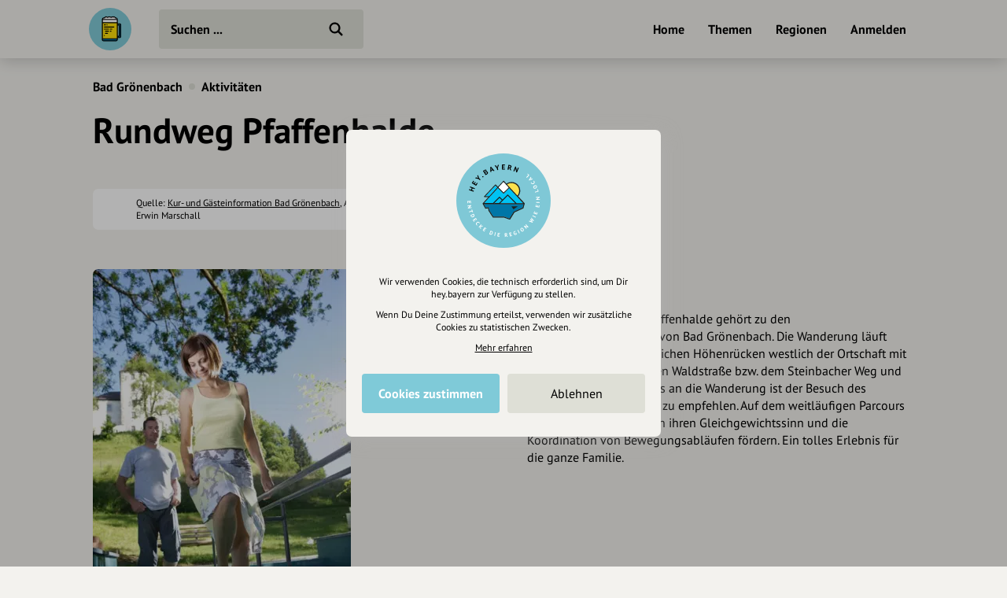

--- FILE ---
content_type: text/html; charset=UTF-8
request_url: https://draft.hey.bayern/rundweg-pfaffenhalde
body_size: 9401
content:
<!DOCTYPE html>
<html lang="de">
<head>
    <meta charset="UTF-8">
    <meta name="viewport" content="width=device-width, initial-scale=1.0, maximum-scale=1.0, user-scalable=no">
    <meta name="csrf-param" content="_csrf">
<meta name="csrf-token" content="Hmji29R2vopLuhNrUrA5HOdLRtTDPMcmawJOyZ9_-gdcKqa5phPs-SzeayUh83pDvyQFmJlbtG4TbjS67ROXfw==">
    <title>Rundweg Pfaffenhalde</title>
    <link rel="canonical" href="https://draft.hey.bayern/rundweg-pfaffenhalde">
    <link rel="stylesheet" href="/css/site.min.css?1677604029">
        <script src="/js/lazysizes.min.js" async></script>
    <link rel="icon" type="image/png" href="/images/favicon/192x192.png" sizes="192x192">
    <link rel="icon" type="image/png" href="/images/favicon/96x96.png" sizes="96x96">
    <link rel="apple-touch-icon" href="/images/favicon/apple-touch-icon.png">
    <link rel="manifest" href="/manifest.json">
    <meta name="description" content="">
<meta property="og:image" content="https://cdn.hey.bayern/standard/108/bzklLLg8.jpg">
<meta property="og:image:width" content="682">
<meta property="og:image:height" content="1024">
<meta name="twitter:image" content="https://cdn.hey.bayern/standard/108/bzklLLg8.jpg">
<meta property="og:image" content="https://cdn.hey.bayern/standard/214/ZSZoCD8_.gpx">
<meta name="twitter:image" content="https://cdn.hey.bayern/standard/214/ZSZoCD8_.gpx">
<meta name="og:title" content="Rundweg Pfaffenhalde">
<meta name="og:description" content="">
<meta name="og:type" content="website">
<meta name="twitter:card" content="summary_large_image">
<meta name="twitter:title" content="Rundweg Pfaffenhalde">
<meta name="twitter:description" content="">
<meta name="robots" content="noindex, noimageindex">
<link href="https://cdn.hey.bayern/standard/108/bzklLLg8.jpg" rel="image_src">
<link href="https://cdn.hey.bayern/standard/214/ZSZoCD8_.gpx" rel="image_src"></head>
<body class="theme-bg init">
<header class="navbar-wrap navbar-shadow collapse theme-bg">
    <div class="container">
        <div class="navbar row">
            <a href="/" class="navbar-logo theme-hover">
                                <svg viewBox="0 0 100 100">
                    <g id="logo">
                                                    <path class="draft-glass fill-bg" d="M31.7 72.6v1.9s-.7 2.9 3.1 3.1 29 0 29 0 3.6-1 3.2-3.3 0-1.7 0-1.7H31.7zM67.1 66.7h4.5v-26h-5.3v-3.6l7.5.6s1.1 1.9 1.2 3.3c.1 1.4 0 27 0 27s-1.1 2.1-3.6 2.1h-4.5l.2-3.4z"/>
                            <path class="draft-head" d="M31.9 27.3H67s-1.2-3.8-5.3-3.6c0 0-1-3.2-4.1-2.1 0 0-3.5-.7-4.5.5 0 0-5.7-1.4-9.9 0 0 0-4.1-2.3-6.5 1.4.1.1-5.1 0-4.8 3.8zM31.9 27.3h35.2v7.2H31.9z"/>
                            <path class="draft-beer fill-alt" d="M30.7 34.7H68V72H30.7z"/>
                            <path d="M72.4 36.4h-4.5v-9c0-2.7-2.2-4.8-4.8-4.8h-.4c-.6-1.9-2.6-2.9-4.5-2.4-.2.1-.5.2-.7.3-1.7-.8-3.6-.5-5.1.6-2.8-1.4-6.2-1.4-9 0-2.1-1.7-5.1-1.4-6.8.7-.2.2-.4.5-.5.8-.2 0-.5-.1-.8-.1-2.7 0-4.8 2.2-4.8 4.8v47.4c0 2.1 1.7 3.9 3.9 3.9H64c2.1 0 3.9-1.7 3.9-3.9V71h4.5c2 0 3.6-1.6 3.6-3.6V39.9c0-1.9-1.6-3.5-3.6-3.5zm-39.6-8h33v5.4h-33v-5.4zm0 7.6h33v35.6h-33V36zm35.1 5.7h2.7v24.1h-2.7V41.7zm-32.4-17c.3 0 .7.1 1 .2.5.2 1.2-.1 1.4-.6v-.1c.4-1.4 1.9-2.3 3.3-1.9.5.1 1 .4 1.4.9.3.4.9.5 1.4.2 2.5-1.5 5.7-1.5 8.2 0 .4.3 1 .2 1.4-.2.9-1.1 2.4-1.3 3.6-.5.4.3.9.2 1.3-.1.6-.5 1.5-.5 2 .1.2.3.4.6.4 1v.1c-.1.6.4 1.1 1 1.2.2 0 .3 0 .5-.1 1.3-.5 2.8.2 3.4 1.5H33c.4-1.1 1.4-1.7 2.5-1.7zM64 76.6H34.5c-1 0-1.8-.8-1.8-1.8v-1.1h33v1.1c.1 1-.7 1.8-1.7 1.8zm9.9-9c0 .8-.7 1.5-1.5 1.4h-4.5v-1.1h3.3c.9 0 1.6-.7 1.6-1.6V41.2c0-.9-.7-1.6-1.6-1.6h-3.3v-1.1h4.5c.8 0 1.5.7 1.5 1.5v27.6zM53.2 55c0 .6-.5 1.1-1.1 1.1h-1.8c-.6 0-1.1-.5-1.1-1.1s.5-1.1 1.1-1.1h1.8c.6.1 1.1.5 1.1 1.1zM60 45c0 .6-.5 1.1-1.1 1.1H36.4c-.6 0-1.1-.5-1.1-1.1s.5-1.1 1.1-1.1H59c.5 0 1 .5 1 1.1zm-24.7-5.1c0-.6.5-1.1 1.1-1.1h2.5c.6 0 1.1.5 1.1 1.1s-.6 1.1-1.1 1.1h-2.5c-.6 0-1.1-.5-1.1-1.1 0 .1 0 0 0 0zm6.7.8c-.2-.2-.3-.5-.3-.7 0-.3.1-.6.3-.7 0-.1.1-.1.2-.1s.1-.1.2-.1.1 0 .2-.1c.3-.1.7 0 1 .3 0 0 .1.1.1.2s.1.1.1.2 0 .1.1.2v.2c0 .6-.5 1.1-1.1 1.1-.1 0-.3 0-.4-.1l-.4-.4zM47.4 55c0 .6-.5 1.1-1.1 1.1h-7.5c-.6 0-1.1-.5-1.1-1.1s.5-1.1 1.1-1.1h7.5c.7.1 1.1.5 1.1 1.1zm-2.5 5c0 .6-.5 1.1-1.1 1.1h-5c-.6 0-1.1-.5-1.1-1.1s.5-1.1 1.1-1.1h5c.7.1 1.1.5 1.1 1.1zm-7.5 4.9v.2c0 .1 0 .3-.1.4-.1.1-.1.2-.2.3-.2.2-.5.3-.7.3-.1 0-.3 0-.4-.1-.1-.1-.2-.1-.3-.2-.1-.1-.2-.2-.2-.3-.1-.1-.1-.3-.1-.4v-.2c0-.1 0-.1.1-.2 0-.1.1-.1.1-.2s.1-.1.1-.2.1-.1.2-.1.1-.1.2-.1.1-.1.2-.1c.3-.1.7 0 1 .3 0 0 .1.1.1.2s.1.1.1.2c-.2 0-.1.1-.1.2zM55 50c0 .6-.5 1.1-1.1 1.1h-3.6c-.6 0-1.1-.5-1.1-1.1s.5-1.1 1.1-1.1h3.6c.6.1 1.1.5 1.1 1.1zm-7.6 0c0 .6-.5 1.1-1.1 1.1h-10c-.6 0-1.1-.5-1.1-1.1s.5-1.1 1.1-1.1h10c.7.1 1.1.5 1.1 1.1z"/>
                                            </g>
                </svg>
            </a>
            <div class="flex">
                <form id="search" action="/suche" method="get" class="navbar-search">
                                        <input type="text" name="q" id="search-input" class="form-input navbar-input theme-btn" autocomplete="off" placeholder="Suchen ..." required>
                    <button type="submit" class="navbar-submit"></button>
                </form>
            </div>
            <nav>
                <ul class="navbar-nav row content-end">
                                            <li class="hidden block-xl">
                            <a href="/" class="navbar-link">Home</a>
                        </li>
                        <li class="hidden block-xl">
                            <a href="/themen-guides" class="navbar-link">Themen</a>
                        </li>
                        <li class="hidden block-xl">
                            <a href="/regionen" class="navbar-link">Regionen</a>
                        </li>
                                                <li class="hidden block-xl">
                            <a href="/account/login" class="navbar-link login-link">Anmelden</a>
                        </li>
                                            <li class="hidden-xl">
                        <a class="icon-big icon navbar-menu toggle" data-target="body" data-class="has-menu"></a>
                        <a class="icon-big icon icon-close ac-close hidden toggle"></a>
                    </li>
                </ul>
            </nav>
        </div>
    </div>
</header>
<aside class="aside columns theme-alt hidden-xl">
    <div class="aside-header navbar-shadow theme-alt">
        <div class="row">
                            <a href="/" class="navbar-logo theme-hover mr-20">
                    <svg viewBox="0 0 100 100">
                        <use xlink:href="#logo">
                    </svg>
                </a>
                <div class="flex text-right strong">
                    <a href="/account/login" class="login-link">Anmelden / Registrieren</a>
                </div>
                        </div>
    </div>
    <nav class="flex">
        <ul class="aside-nav">
                            <li>
                    <a href="/themen-guides" class="row">
                        <div class="aside-nav-icon" style="background-image: url(/images/entries/icons/topic.svg)"></div>
                        <div class="aside-nav-text">Themen</div>
                    </a>
                </li>
                <li>
                    <a href="/regionen" class="row">
                        <div class="aside-nav-icon" style="background-image: url(/images/entries/icons/location.svg)"></div>
                        <div class="aside-nav-text">Regionen</div>
                    </a>
                </li>
                    </ul>
    </nav>
    <div class="p-20 row tiny strong">
        <div><a href="/helpdesk">Hilfe</a></div>
            </div>
</aside>
<div class="main-wrap ac-hidden">
        <main class="main">
                <div class="content container">
    <div class="grid">
        <script type="application/ld+json">{"@context":"http:\/\/schema.org","@type":"BreadcrumbList","itemListElement":[{"@type":"ListItem","position":1,"name":"Bad Grönenbach","item":"https:\/\/draft.hey.bayern\/ort\/bad-groenenbach"},{"@type":"ListItem","position":2,"name":"Aktivitäten","item":"https:\/\/draft.hey.bayern\/ort\/bad-groenenbach\/aktivitaeten"}]}</script><section class="col-12 small-sm">
            <div class="header-nav">
            <ul class="breadcrumbs row strong">
                <li class="breadcrumb"><a href="/ort/bad-groenenbach">Bad Grönenbach</a></li><li class="breadcrumb-circle theme-alt"></li><li class="breadcrumb"><a href="/ort/bad-groenenbach/aktivitaeten">Aktivitäten</a></li>            </ul>
        </div>
                <div class="header header-plain" id="t-1">
                                <h1><span class="header-title">Rundweg Pfaffenhalde</span></h1>
                                                        </div>
        </section>
    <section class="col-12">
        <div class="section section-bottom">
            <div class="row-md">
                <div class="source text-center row-md">
                                            <img src="https://img.oastatic.com/img/320/320/2015685/.jpg" class="source-img" alt>
                                            <p class="source-text">
                        Quelle:                                 <a href="https://www.bad-groenenbach.de" rel="nofollow noopener" target="_blank">Kur- und Gästeinformation Bad Grönenbach</a>, Autor: Erwin Marschall                    </p>
                </div>
            </div>
        </div>
    </section>
        <section class="col-6" id="s-707651">
        <div class="section">
                                <div class="assets">
                            <div class="asset asset-portrait img-wrap" style="width:66.6%">
        <picture>
                            <source data-srcset="https://cdn.hey.bayern/standard/asset-sm/108/bzklLLg8.webp 492w,https://cdn.hey.bayern/standard/asset-md/108/bzklLLg8.webp 670w,https://cdn.hey.bayern/standard/asset-xl/108/bzklLLg8.webp 984w" type="image/webp">
                        <img class="lazyload" alt="Tretanlage im Schloss-Aktiv-Park Bad Grönenbach" data-src="https://cdn.hey.bayern/standard/asset-sm/108/bzklLLg8.jpg" data-srcset="https://cdn.hey.bayern/standard/asset-sm/108/bzklLLg8.jpg 492w,https://cdn.hey.bayern/standard/asset-md/108/bzklLLg8.jpg 670w,https://cdn.hey.bayern/standard/asset-xl/108/bzklLLg8.jpg 984w" data-sizes="auto">        </picture>
                    <div class="copyright"><p>Foto: Jan Greune, <a href="http://www.freizeit-unterallgaeu.de" target="_blank" rel="noreferrer noopener">Kneippland Unterallgäu</a></p></div>
                </div>
                    </div>
                            </div>
            </section>
        <section class="col-6" id="s-707652">
        <div class="section">
                                <header class="section-title">
                        <h2>Die Tour</h2>
                    </header>
                                    <div class="text truncate">
                    <p>Der Rundweg um die Pfaffenhalde gehört zu den Traditionswanderwegen von Bad Grönenbach. Die Wanderung läuft um und über den eiszeitlichen Höhenrücken westlich der Ortschaft mit Zugängen von der Oberen Waldstraße bzw. dem Steinbacher Weg und Bad Clevers. Im Anschluss an die Wanderung ist der Besuch des Schloss-Aktiv-Parks sehr zu empfehlen. Auf dem weitläufigen Parcours können Sie an 17 Geräten ihren Gleichgewichtssinn und die Koordination von Bewegungsabläufen fördern. Ein tolles Erlebnis für die ganze Familie.</p>                </div>
                        </div>
            </section>
        <section class="col-6" id="s-707653">
        <div class="section">
                                <header class="section-title">
                        <h2>Info</h2>
                    </header>
                        <div class="text">
        <table>
            <tbody>
                            <tr class="attribute-row-labels">
                    <td class="strong">Schwierigkeit</td>
                    <td>
                        <div class="row row-reverse row-labels">
                                    <div class="p-5">
            <div title="" class="label label-tiny bg-good">
                leicht            </div>
        </div>
                                </div>
                    </td>
                </tr>
                                    <tr>
                            <td>
                    <div class="row">
                        <div class="attribute-icon icon" style="background-image:url(/images/attributes/tour/ascent.svg)" title="Aufstieg"></div>
                        <div class="attribute-label">Aufstieg</div>
                    </div>
                </td>
                            <td>
                67 hm            </td>
        </tr>
                <tr>
                            <td>
                    <div class="row">
                        <div class="attribute-icon icon" style="background-image:url(/images/attributes/tour/descent.svg)" title="Abstieg"></div>
                        <div class="attribute-label">Abstieg</div>
                    </div>
                </td>
                            <td>
                68 hm            </td>
        </tr>
                <tr>
                            <td class="strong">Tiefster Punkt</td>
                        <td>
                679 m            </td>
        </tr>
                <tr>
                            <td class="strong">Höchster Punkt</td>
                        <td>
                727 m            </td>
        </tr>
                <tr>
                            <td>
                    <div class="row">
                        <div class="attribute-icon icon" style="background-image:url(/images/attributes/tour/time.svg)" title="Dauer"></div>
                        <div class="attribute-label">Dauer</div>
                    </div>
                </td>
                            <td>
                45 min            </td>
        </tr>
                <tr>
                            <td>
                    <div class="row">
                        <div class="attribute-icon icon" style="background-image:url(/images/attributes/tour/distance.svg)" title="Strecke"></div>
                        <div class="attribute-label">Strecke</div>
                    </div>
                </td>
                            <td>
                2,5 km            </td>
        </tr>
                    </tbody>
        </table>
    </div>
            </div>
            </section>
        <section class="col-6 map-wrap flex" id="s-707654">
        <div class="section">
                                <header class="section-title">
                        <h2>Karte</h2>
                    </header>
                        <div class="map modal" data-map='{"markers":[{"id":62537,"coordinates":["10.21242100","47.87809400"],"position":"10.21242100@47.87809400","icon":"natur.png","name":"Rundweg Pfaffenhalde","fill":"8FAD9F","images":[["https:\/\/cdn.hey.bayern\/standard\/search-lg\/108\/bzklLLg8.jpg",100],["https:\/\/cdn.hey.bayern\/standard\/search-lg@2x\/108\/bzklLLg8.jpg",200]],"url":"\/rundweg-pfaffenhalde"}],"files":[{"color":"4D5F57","url":"https:\/\/cdn.hey.bayern\/standard\/map\/214\/ZSZoCD8_.geojson"}]}'></div>
            <div class="pt-20 grid m--5">
                            <div class="p-5">
                    <a href="https://cdn.hey.bayern/standard/214/ZSZoCD8_.gpx" class="btn-icon theme-btn" target="_blank" style="background-image: url(/images/attributes/gpx.svg);" download>
                        <div class="btn">Datei laden</div>
                    </a>
                </div>
                        </div>
                </div>
            </section>
        <section class="col-6" id="s-707655">
        <div class="section">
                                <header class="section-title">
                        <h2>Details</h2>
                    </header>
                        <div class="text">
        <table>
            <tbody>
                    <tr>
                            <td>
                    <div class="row">
                        <div class="attribute-icon icon" style="background-image:url(/images/attributes/tour/condition.svg)" title="Kondition"></div>
                        <div class="attribute-label">Kondition</div>
                    </div>
                </td>
                            <td>
                                    <div class="rating-wrap">
                        <div class="rating-bar" style="width:17%"></div>
                        <div class="rating-mask overlay"></div>
                    </div>
                                </td>
        </tr>
                <tr>
                            <td>
                    <div class="row">
                        <div class="attribute-icon icon" style="background-image:url(/images/attributes/tour/experience.svg)" title="Erlebnis"></div>
                        <div class="attribute-label">Erlebnis</div>
                    </div>
                </td>
                            <td>
                                    <div class="rating-wrap">
                        <div class="rating-bar" style="width:100%"></div>
                        <div class="rating-mask overlay"></div>
                    </div>
                                </td>
        </tr>
                <tr>
                            <td>
                    <div class="row">
                        <div class="attribute-icon icon" style="background-image:url(/images/attributes/tour/landscape.svg)" title="Landschaft"></div>
                        <div class="attribute-label">Landschaft</div>
                    </div>
                </td>
                            <td>
                                    <div class="rating-wrap">
                        <div class="rating-bar" style="width:100%"></div>
                        <div class="rating-mask overlay"></div>
                    </div>
                                </td>
        </tr>
                <tr>
                            <td class="strong">Technik</td>
                        <td>
                                    <div class="rating-wrap">
                        <div class="rating-bar" style="width:34%"></div>
                        <div class="rating-mask overlay"></div>
                    </div>
                                </td>
        </tr>
                                </tbody>
        </table>
    </div>
            </div>
            </section>
        <section class="col-12" id="s-707656">
        <div class="section">
                                <header class="section-title">
                        <h2>Beste Jahreszeit</h2>
                    </header>
                        <div class="months grid">
                    <div class="month">
                <div class="bg-light btn">Januar</div>
            </div>
                        <div class="month">
                <div class="bg-light btn">Februar</div>
            </div>
                        <div class="month">
                <div class="bg-light btn bg-good">März</div>
            </div>
                        <div class="month">
                <div class="bg-light btn bg-good">April</div>
            </div>
                        <div class="month">
                <div class="bg-light btn bg-good">Mai</div>
            </div>
                        <div class="month">
                <div class="bg-light btn bg-good">Juni</div>
            </div>
                        <div class="month">
                <div class="bg-light btn bg-good">Juli</div>
            </div>
                        <div class="month">
                <div class="bg-light btn bg-good">August</div>
            </div>
                        <div class="month">
                <div class="bg-light btn bg-good">September</div>
            </div>
                        <div class="month">
                <div class="bg-light btn bg-good">Oktober</div>
            </div>
                        <div class="month">
                <div class="bg-light btn">November</div>
            </div>
                        <div class="month">
                <div class="bg-light btn">Dezember</div>
            </div>
                </div>
            </div>
            </section>
        <section class="col-12 tab active" id="tab_s-707657">
        <div class="section">
                                <header class="section-title">
                        <h2>Wegbeschreibung</h2>
                    </header>
                                    <div class="text truncate">
                    <h3>Start</h3>
<p>Bad Grönenbach: Bad Clevers oder Parkplatz Sportanlagen</p>                </div>
                        </div>
            </section>
        <section class="col-12" id="s-707660">
        <div class="section">
                                <header class="section-title">
                        <h2>Auf dem Weg entdecken</h2>
                    </header>
                        <div class="entries">
        <div class="slider landscape">
            <div class="slider-track">
                <div class="slider-row">
                        <div class="entry slider-item">
        <div class="entry-wrap">
            <div class="relative">
                <a href="/naturfreibad-bad-clevers">
                    <div class="entry-asset theme-hover img-wrap">
                        <picture><source type="image/webp" data-srcset="https://cdn.hey.bayern/standard/entry-xl/167/qUb8rWD.webp 332w,https://cdn.hey.bayern/standard/entry-xs@2x/167/qUb8rWD.webp 560w,https://cdn.hey.bayern/standard/entry-sm@2x/167/qUb8rWD.webp 616w,https://cdn.hey.bayern/standard/entry-xl@2x/167/qUb8rWD.webp 664w"><img class="lazyload" alt="Naturfreibad Bad Clevers" data-src="https://cdn.hey.bayern/standard/entry-xs@2x/167/qUb8rWD.jpg" data-srcset="https://cdn.hey.bayern/standard/entry-xl/167/qUb8rWD.jpg 332w,https://cdn.hey.bayern/standard/entry-xs@2x/167/qUb8rWD.jpg 560w,https://cdn.hey.bayern/standard/entry-sm@2x/167/qUb8rWD.jpg 616w,https://cdn.hey.bayern/standard/entry-xl@2x/167/qUb8rWD.jpg 664w" data-sizes="auto"></picture>                                                    <div class="entry-overlay overlay" style="background-image:linear-gradient(180deg, transparent 60%, rgba(0,0,0,0.80))"></div>
                                                <div class="entry-content">
                                                        <div class="entry-name">Naturfreibad Bad Clevers</div>
                                                    </div>
                    </div>
                    <ul class="entry-labels">
                                            </ul>
                </a>
                                            </div>
                                        <div class="row-top mt-10">
                    <div class="flex">
                                                    <div class="entry-footer">
                                                                    <div class="strong entry-location">
                                                                                    <a href="/ort/bad-groenenbach">Bad Grönenbach</a>
                                                                                </div>
                                                                </div>
                                                                                <div class="entry-distance hidden">
                                <span class="distance" data-lat="47.88080200" data-lng="10.21466000"></span> entfernt
                            </div>
                                                </div>
                                    </div>
                        </div>
    </div>
        <div class="entry slider-item">
        <div class="entry-wrap">
            <div class="relative">
                <a href="/schloss-aktiv-park-bad-groenenbach-aktiv-park-kneippland-unterallgaeu">
                    <div class="entry-asset theme-hover img-wrap">
                        <picture><source type="image/webp" data-srcset="https://cdn.hey.bayern/standard/entry-xl/108/ychoN2Z5.webp 332w,https://cdn.hey.bayern/standard/entry-xs@2x/108/ychoN2Z5.webp 560w,https://cdn.hey.bayern/standard/entry-sm@2x/108/ychoN2Z5.webp 616w,https://cdn.hey.bayern/standard/entry-xl@2x/108/ychoN2Z5.webp 664w"><img class="lazyload" alt="Schloss-Aktiv-Park Bad Grönenbach" data-src="https://cdn.hey.bayern/standard/entry-xs@2x/108/ychoN2Z5.jpg" data-srcset="https://cdn.hey.bayern/standard/entry-xl/108/ychoN2Z5.jpg 332w,https://cdn.hey.bayern/standard/entry-xs@2x/108/ychoN2Z5.jpg 560w,https://cdn.hey.bayern/standard/entry-sm@2x/108/ychoN2Z5.jpg 616w,https://cdn.hey.bayern/standard/entry-xl@2x/108/ychoN2Z5.jpg 664w" data-sizes="auto"></picture>                                                    <div class="entry-overlay overlay" style="background-image:linear-gradient(180deg, transparent 60%, rgba(0,0,0,0.80))"></div>
                                                <div class="entry-content">
                                                        <div class="entry-name">Schloss-Aktiv-Park Bad Grönenbach (Aktiv Park Kneippland Unterallgäu)</div>
                                                    </div>
                    </div>
                    <ul class="entry-labels">
                                            </ul>
                </a>
                                            </div>
                                        <div class="row-top mt-10">
                    <div class="flex">
                                                    <div class="entry-footer">
                                                                    <div class="strong entry-location">
                                                                                    <a href="/ort/bad-groenenbach">Bad Grönenbach</a>
                                                                                </div>
                                                                </div>
                                                                                <div class="entry-distance hidden">
                                <span class="distance" data-lat="47.87575700" data-lng="10.21510100"></span> entfernt
                            </div>
                                                </div>
                                    </div>
                        </div>
    </div>
                    </div>
            </div>
        </div>
    </div>
            </div>
            </section>
        <section class="col-6" id="s-707662">
        <div class="section">
                                <header class="section-title">
                        <h2>Weiter stöbern</h2>
                    </header>
                    <ul class="grid m--5">
            <li class="p-5">
            <a href="/ort/bad-groenenbach/aktivitaeten/freizeit-tourismus" class="btn theme-btn">Freizeit &amp; Tourismus</a>
        </li>
                <li class="p-5">
            <a href="/ort/bad-groenenbach/aktivitaeten/natur" class="btn theme-btn">Natur</a>
        </li>
                <li class="p-5">
            <a href="/ort/bad-groenenbach/aktivitaeten/wandern" class="btn theme-btn">Wandern</a>
        </li>
                <li class="p-5">
            <a href="/ort/bad-groenenbach/aktivitaeten/wanderungen" class="btn theme-btn">Wanderungen</a>
        </li>
        </ul>        </div>
            </section>
        <div class="col-12 grid" id="t-2">
        <section class="col-6">
            <div class="section">
                <div class="assets">
                    <div class="hidden-lg asset img-wrap" style="padding-top:71.43%">
                        <picture>
                            <source data-src="/images/sections/outdooractive/promo-mobile.webp" type="image/webp">
                            <img class="lazyload" data-src="/images/sections/outdooractive/promo-mobile.png" alt>
                        </picture>
                        <a href="/einfach-mehr-erleben-mit-outdooractive-pro-und-pro" class="overlay"></a>
                    </div>
                    <div class="hidden block-lg asset img-wrap" style="padding-top:35.12%">
                        <picture>
                            <source data-src="/images/sections/outdooractive/promo.webp" type="image/webp">
                            <img class="lazyload" data-src="/images/sections/outdooractive/promo.png" alt>
                        </picture>
                        <a href="/einfach-mehr-erleben-mit-outdooractive-pro-und-pro" class="overlay"></a>
                    </div>
                </div>
            </div>
        </section>
        <section class="col-6">
            <div class="section">
                <header class="section-title">
                    <h2>10€ Rabatt mit hey.bayern auf Outdooractive Pro und Pro+ sichern</h2>
                </header>
                <div class="text">
                    <p>
                        Jetzt <a href="/einfach-mehr-erleben-mit-outdooractive-pro-und-pro" class="strong">hier</a> mehr erfahren oder gleich
                        unseren <strong>Voucher Code</strong> nutzen um 10€ Rabatt zu erhalten (gültig bis 31.12.2021):
                    </p>
                    <p>
                        <a class="cta" href="https://www.outdooractive.com/de/pro.html" target="_blank" rel="noreferrer noopener">HEYOA10V</a>
                    </p>
                </div>
            </div>
        </section>
    </div>
            <div class="col-12">
                <div class="section mt-20">
                    <div class="row-lg justify-between row-reverse">
                        <div class="row-lg">
                            <div class="row-lg">
                                <div class="strong text-center mr-20-lg">Eintrag teilen</div>
                                <div class="row justify-center m--5 mt-10 m-0-lg">
                                                                        <div class="p-5">
                                        <a href="https://www.facebook.com/share.php?u=https%3A%2F%2Fdraft.hey.bayern%2Frundweg-pfaffenhalde" class="btn-icon btn-facebook" target="_blank" rel="nofollow noopener"></a>
                                    </div>
                                    <div class="p-5">
                                        <a href="https://twitter.com/intent/tweet?url=https%3A%2F%2Fdraft.hey.bayern%2Frundweg-pfaffenhalde&via=hey_bayern&lang=de" class="btn-icon btn-twitter" target="_blank" rel="nofollow noopener"></a>
                                    </div>
                                    <div class="p-5">
                                        <a href="https://www.linkedin.com/shareArticle?mini=true&url=https%3A%2F%2Fdraft.hey.bayern%2Frundweg-pfaffenhalde&source=heybayern" class="btn-icon btn-linkedin" target="_blank" rel="nofollow noopener"></a>
                                    </div>
                                </div>
                            </div>
                        </div>
                        <div class="mt-20 m-0-lg">
                            <div class="grid justify-center m--5">
                                                                    <div class="p-5">
                                        <a href="/vorschlag/62537" class="btn-icon-circle theme-btn row" rel="nofollow">
                                            <div class="flex strong">Änderungen vorschlagen</div>
                                            <div class="icon-circle" style="background-image: url(/images/site/edit.svg)"></div>
                                        </a>
                                    </div>
                                                                            <div class="p-5">
                                            <a href="/cockpit/user-entry/create?entry=62537" class="btn-icon-circle theme-btn row" rel="nofollow">
                                                <div class="flex strong">Inhaberschaft beantragen</div>
                                                <div class="icon-circle" style="background-image: url(/images/site/keys.svg)"></div>
                                            </a>
                                        </div>
                                                                                                                                </div>
                        </div>
                    </div>
                </div>
            </div>
                </div>
</div>    </main>
</div>
    <div class="ac-hidden">
        <footer class="footer">
    <div class="content container">
        <div class="section">
            <div class="footer-inner row-lg">
                <div class="footer-nav grid-md">
                    <ul class="footer-menu">
                        <li class="footer-menu-title">Über Uns</li>
                        <li><a href="/ueber-uns">Über hey.bayern</a></li>
                        <li><a href="/story-vision">Story & Vision</a></li>
                        <li><a href="/koepfe">Die Köpfe</a></li>
                        <li><a href="/supporters">Unterstützer</a></li>
                    </ul>
                    <ul class="footer-menu">
                        <li class="footer-menu-title">Servus sagen</li>
                        <li><a href="/kontakt">Kontakt</a></li>
                        <li><a href="/helpdesk">Helpdesk / FAQ</a></li>
                    </ul>
                    <ul class="footer-menu">
                        <li class="footer-menu-title">Unterstütze uns</li>
                        <li><a href="/spenden">Spenden</a></li>
                        <li><a href="/partner-werden">Partner werden</a></li>
                        <li><a href="/crowdfunding">Crowdfunding</a></li>
                        <li><a href="/foerderungen">Förderungen</a></li>
                        <li><a href="/werbung">Werbemöglichkeiten</a></li>
                    </ul>
                    <ul class="footer-menu">
                        <li class="footer-menu-title">Rechtliches</li>
                        <li><a href="/impressum">Impressum</a></li>
                        <li><a href="/datenschutz">Datenschutz</a></li>
                        <li><a href="/agb">AGB</a></li>
                        <li><a class="cookie-reset">Cookies zurücksetzen</a></li>
                    </ul>
                    <ul class="footer-menu">
                        <li class="footer-menu-title">Presse</li>
                        <li><a href="/mediakit">Mediakit</a></li>
                        <li><a href="/presse-medien-anfragen">Presseanfragen</a></li>
                        <li><a href="/presse-medien-berichte">Presseberichte</a></li>
                    </ul>
                    <ul class="footer-menu">
                        <li class="footer-menu-title">Wir unterstützen Euch</li>
                        <li><a href="/inhaltserstellung-unterstuetzung">Fotografie & mehr</a></li>
                        <li><a href="/marketing-strategie-unterstuetzung">Marketing</a></li>
                        <li><a href="/design-branding-unterstuetzung">Design & Branding</a></li>
                        <li><a href="/anakin-unterstuetzung">Anakin Design</a></li>
                    </ul>
                </div>
                <div class="support row-md">
                    <div class="support-col">
                        <div class="support-header row">
                            <div>
                                <div class="support-icon icon"></div>
                            </div>
                            <div class="strong">Unterstütze<br>unsere Plattform</div>
                        </div>
                    </div>
                    <div class="support-col">
                        <div class="support-content">
                            <p>hey.bayern ist ein Projekt von uns für unsere Region und für alle, die uns besuchen wollen.</p>
                        </div>
                    </div>
                    <div class="support-col">
                        <div class="support-footer">
                            <a href="/inhalte-vorschlagen" class="support-btn">Inhalte vorschlagen</a>
                            <a href="/spenden" class="support-btn">Jetzt unterstützen</a>
                            <div class="support-legal">Wir können leider keine<br>Spendenquittung ausstellen.</div>
                        </div>
                    </div>
                </div>
            </div>
            <div class="bottom row-md">
                <div class="made-in-bavaria">
                    <img class="lazyload" data-src="/images/site/made-in-bavaria.svg" alt="Made in Bavaria">
                </div>
                <div class="bottom-logo">
                    <img class="lazyload" data-src="/images/site/logo-color.svg" alt>
                </div>
                <div class="bottom-social">
                    <div class="strong">Wir sind auch auf</div>
                    <ul class="bottom-social-row row">
                        <li>
                            <a href="https://www.facebook.com/hey.bayern.guide" target="_blank" rel="noopener" class="bottom-social-icon">
                                <img class="lazyload" data-src="/images/attributes/social/facebook.svg" alt="Facebook">
                            </a>
                        </li>
                        <li>
                            <a href="https://www.instagram.com/hey.bayern" target="_blank" rel="noopener" class="bottom-social-icon">
                                <img class="lazyload" data-src="/images/attributes/social/instagram.svg" alt="Instagram">
                            </a>
                        </li>
                        <li>
                            <a href="https://www.twitter.com/heybayern" target="_blank" rel="noopener" class="bottom-social-icon">
                                <img class="lazyload" data-src="/images/attributes/social/twitter.svg" alt="Twitter">
                            </a>
                        </li>
                        <li>
                            <a href="https://www.linkedin.com/company/heybayern" target="_blank" rel="noopener" class="bottom-social-icon">
                                <img class="lazyload" data-src="/images/attributes/social/linkedin.svg" alt="LinkedIn">
                            </a>
                        </li>
                    </ul>
                </div>
            </div>
        </div>
    </div>
</footer>
    </div>
    <div id="cc">
    <div class="cc-message modal">
        <div class="cc-logo hidden">
            <img src="/images/site/emblem-blue.svg" alt>
        </div>
        <div class="text-center">
            <div class="tiny">
                <p>Wir verwenden Cookies, die technisch erforderlich sind, um Dir hey.bayern zur Verfügung zu stellen.</p>
                <p class="mt-10">Wenn Du Deine Zustimmung erteilst, verwenden wir zusätzliche Cookies zu statistischen Zwecken.</p>
                <p class="mt-10">
                    <a href="/datenschutz?nocookie" target="_blank" rel="nofollow" style="text-decoration: underline;">Mehr erfahren</a>
                </p>
            </div>
            <div class="mt-20 row-md m--5">
                <div class="col-6 p-5">
                    <a class="btn cc-btn bg-brand text-white strong">Cookies zustimmen</a>
                </div>
                <div class="col-6 p-5">
                    <a class="btn cc-btn theme-btn" data-value="-1">Ablehnen</a>
                </div>
            </div>
        </div>
    </div>
</div>
<svg viewBox="0 0 38 52" class="hidden">
    <defs>
        <path id="pin" d="M19,1C9.1,1,1,8.6,1,18c0,3.7,1.2,6.8,3.1,9.8c0,0,0.5,0.9,0.7,1.2l10.7,19.9c0.7,1.3,2.1,2.1,3.5,2.1s2.8-0.8,3.5-2l10.7-19.9c0.2-0.3,0.5-1,0.5-1c1.4-2.9,3.3-6.4,3.3-10C37,8.6,28.9,1,19,1z"/>
        <path id="square" d="M30.9,1H6.7C3.5,1,1,3.6,1,6.9v32.5c0,3.2,2.5,5.9,5.7,5.9h5.6l5.1,5.2c0.8,0.9,2.4,0.9,3.2,0l5.1-5.2h5.6c3.1,0,5.7-2.6,5.7-5.9V6.9C36.6,3.6,34.1,1,30.9,1z"/>
        <path id="location" d="M19,1C9.1,1,1,8.6,1,18c0,3.7,1.2,6.8,3.1,9.8c0,0,0.5,0.9,0.7,1.2l10.7,19.9c0.7,1.3,2.1,2.1,3.5,2.1s2.8-0.8,3.5-2l10.7-19.9c0.2-0.3,0.5-1,0.5-1c1.4-2.9,3.3-6.4,3.3-10C37,8.6,28.9,1,19,1z M19,24.7c-3.6,0-6.5-3-6.5-6.6s2.9-6.6,6.5-6.6s6.5,3,6.5,6.6S22.6,24.7,19,24.7z"/>
    </defs>
</svg>
<a class="menu-close overlay hidden toggle" data-target="body" data-class="has-menu"></a>
<script src="/js/jquery.min.js"></script>
<script src="/js/site.min.js?1678266353"></script>
<script>const hey=new Router({"csrfToken":"Hmji29R2vopLuhNrUrA5HOdLRtTDPMcmawJOyZ9_-gdcKqa5phPs-SzeayUh83pDvyQFmJlbtG4TbjS67ROXfw==","oaProject":"api-hey-bayern","oaApiKey":"CPSIGMAU-EMWGM3HU-4OSSFEFD","trackingId":["G-LQFQFVKRPB","UA-162464707-1"],"cookieDomain":".hey.bayern"});
hey.outdooractive("teaser", "1662514,1707794");
hey.outdooractive("detail", 2995990);
hey.loadJs(["/js/maplibre-gl-js@2.1.9/maplibre-gl.js?1665137626","/js/map.min.js?1657733245"],'initMaps');
hey.loadJsOnEvent(["/js/autocomplete.js@10.2.7/autoComplete.min.js?1665137626","/js/search.min.js?1657710255"],'initSearch','click','#search-input');</script></body>
</html>


--- FILE ---
content_type: image/svg+xml
request_url: https://draft.hey.bayern/images/attributes/tour/distance.svg
body_size: 975
content:
<svg xmlns="http://www.w3.org/2000/svg" viewBox="0 0 45 45"><path d="M4.6,8c0-1.9,1.5-3.4,3.4-3.4S11.4,6,11.4,8c0,1.9-1.5,3.4-3.4,3.4C6.1,11.4,4.6,9.9,4.6,8z M8.9,20.6c0,0,4.1-8,5-9.8	c0.9-1.9,1-4,0-5.9C12.2,1.6,8.3,0.3,5.1,2c-3.2,1.6-4.5,5.7-2.9,8.8s5,9.8,5,9.8C7.5,21.3,8.5,21.3,8.9,20.6z"/><path d="M36.9,22c-1.9,0-3.4-1.5-3.4-3.4c0-1.9,1.5-3.4,3.4-3.4c1.9,0,3.4,1.5,3.4,3.4C40.4,20.5,38.9,22,36.9,22z M42.8,15.6	c-1.6-3.3-5.6-4.6-8.8-2.9c-3.3,1.7-4.5,5.7-2.9,8.8c1.6,3.1,5,9.8,5,9.8c0.4,0.7,1.4,0.7,1.7,0c0,0,4.1-8,5-9.8	C43.7,19.7,43.8,17.6,42.8,15.6z"/><path d="M36.9,33.5c-0.4,0-0.8,0.3-0.8,0.8c0,3.7-2.4,6.4-4.8,7.5c-2.2,1-4.4,0.7-6.1-0.9c-2.2-2.1-1.6-4.3-0.9-6.6	c0.6-2,1.3-4.3-0.7-6c-2.5-2.1-4.6-0.1-6.5,1.5c-1.3,1.2-2.6,2.4-4.1,2.5c-0.5,0-1.1-0.1-1.6-0.6c-1.7-1.5-2.7-5.6-2.7-8.4	c0-0.4-0.3-0.8-0.8-0.8c-0.4,0-0.8,0.3-0.8,0.8c0,3.2,1.1,7.6,3.2,9.5c0.8,0.8,1.7,1.1,2.7,1c2-0.2,3.6-1.7,5-2.9	c2.2-2,3.2-2.6,4.5-1.5c1.2,0.9,0.8,2.2,0.2,4.3c-0.7,2.4-1.6,5.5,1.3,8.2c1.3,1.2,2.9,1.8,4.6,1.8c1,0,2.1-0.2,3.1-0.7	c3.4-1.5,5.7-5.1,5.7-8.9C37.7,33.9,37.4,33.5,36.9,33.5z"/></svg>

--- FILE ---
content_type: application/javascript; charset=utf-8
request_url: https://draft.hey.bayern/js/maplibre-gl-js@2.1.9/maplibre-gl.js?1665137626
body_size: 222582
content:
/* MapLibre GL JS is licensed under the 3-Clause BSD License. Full text of license: https://github.com/maplibre/maplibre-gl-js/blob/v2.1.9/LICENSE.txt */
(function (global, factory) {
typeof exports === 'object' && typeof module !== 'undefined' ? module.exports = factory() :
typeof define === 'function' && define.amd ? define(factory) :
(global = typeof globalThis !== 'undefined' ? globalThis : global || self, global.maplibregl = factory());
})(this, (function () { 'use strict';

/* eslint-disable */

var shared, worker, maplibregl;
// define gets called three times: one for each chunk. we rely on the order
// they're imported to know which is which
function define(_, chunk) {
    if (!shared) {
        shared = chunk;
    } else if (!worker) {
        worker = chunk;
    } else {
        var workerBundleString = 'var sharedChunk = {}; (' + shared + ')(sharedChunk); (' + worker + ')(sharedChunk);'

        var sharedChunk = {};
        shared(sharedChunk);
        maplibregl = chunk(sharedChunk);
        if (typeof window !== 'undefined') {
            maplibregl.workerUrl = window.URL.createObjectURL(new Blob([workerBundleString], { type: 'text/javascript' }));
        }
    }
}


define(["exports"],(function(t){"use strict";var e=r;function r(t,e,r,n){this.cx=3*t,this.bx=3*(r-t)-this.cx,this.ax=1-this.cx-this.bx,this.cy=3*e,this.by=3*(n-e)-this.cy,this.ay=1-this.cy-this.by,this.p1x=t,this.p1y=e,this.p2x=r,this.p2y=n;}function n(t,r,n,i){const s=new e(t,r,n,i);return function(t){return s.solve(t)}}r.prototype={sampleCurveX:function(t){return ((this.ax*t+this.bx)*t+this.cx)*t},sampleCurveY:function(t){return ((this.ay*t+this.by)*t+this.cy)*t},sampleCurveDerivativeX:function(t){return (3*this.ax*t+2*this.bx)*t+this.cx},solveCurveX:function(t,e){if(void 0===e&&(e=1e-6),t<0)return 0;if(t>1)return 1;for(var r=t,n=0;n<8;n++){var i=this.sampleCurveX(r)-t;if(Math.abs(i)<e)return r;var s=this.sampleCurveDerivativeX(r);if(Math.abs(s)<1e-6)break;r-=i/s;}var a=0,o=1;for(r=t,n=0;n<20&&(i=this.sampleCurveX(r),!(Math.abs(i-t)<e));n++)t>i?a=r:o=r,r=.5*(o-a)+a;return r},solve:function(t,e){return this.sampleCurveY(this.solveCurveX(t,e))}};const i=n(.25,.1,.25,1);function s(t,e,r){return Math.min(r,Math.max(e,t))}function a(t,e,r){const n=r-e,i=((t-e)%n+n)%n+e;return i===e?r:i}function o(t,...e){for(const r of e)for(const e in r)t[e]=r[e];return t}let l=1;function u(t,e){t.forEach((t=>{e[t]&&(e[t]=e[t].bind(e));}));}function c(t,e,r){const n={};for(const i in t)n[i]=e.call(r||this,t[i],i,t);return n}function h(t,e,r){const n={};for(const i in t)e.call(r||this,t[i],i,t)&&(n[i]=t[i]);return n}function p(t){return Array.isArray(t)?t.map(p):"object"==typeof t&&t?c(t,p):t}const f={};function d(t){f[t]||("undefined"!=typeof console&&console.warn(t),f[t]=!0);}function y(t,e,r){return (r.y-t.y)*(e.x-t.x)>(e.y-t.y)*(r.x-t.x)}function m(t){let e=0;for(let r,n,i=0,s=t.length,a=s-1;i<s;a=i++)r=t[i],n=t[a],e+=(n.x-r.x)*(r.y+n.y);return e}function g(){return "undefined"!=typeof WorkerGlobalScope&&"undefined"!=typeof self&&self instanceof WorkerGlobalScope}function x(t){const e={};if(t.replace(/(?:^|(?:\s*\,\s*))([^\x00-\x20\(\)<>@\,;\:\\"\/\[\]\?\=\{\}\x7F]+)(?:\=(?:([^\x00-\x20\(\)<>@\,;\:\\"\/\[\]\?\=\{\}\x7F]+)|(?:\"((?:[^"\\]|\\.)*)\")))?/g,((t,r,n,i)=>{const s=n||i;return e[r]=!s||s.toLowerCase(),""})),e["max-age"]){const t=parseInt(e["max-age"],10);isNaN(t)?delete e["max-age"]:e["max-age"]=t;}return e}let v,b,w=null;function _(t){if(null==w){const e=t.navigator?t.navigator.userAgent:null;w=!!t.safari||!(!e||!(/\b(iPad|iPhone|iPod)\b/.test(e)||e.match("Safari")&&!e.match("Chrome")));}return w}function A(t){return "undefined"!=typeof ImageBitmap&&t instanceof ImageBitmap}const k={now:"undefined"!=typeof performance&&performance&&performance.now?performance.now.bind(performance):Date.now.bind(Date),frame(t){const e=requestAnimationFrame(t);return {cancel:()=>cancelAnimationFrame(e)}},getImageData(t,e=0){const r=window.document.createElement("canvas"),n=r.getContext("2d");if(!n)throw new Error("failed to create canvas 2d context");return r.width=t.width,r.height=t.height,n.drawImage(t,0,0,t.width,t.height),n.getImageData(-e,-e,t.width+2*e,t.height+2*e)},resolveURL:t=>(v||(v=document.createElement("a")),v.href=t,v.href),hardwareConcurrency:"undefined"!=typeof navigator&&navigator.hardwareConcurrency||4,get prefersReducedMotion(){return !!matchMedia&&(null==b&&(b=matchMedia("(prefers-reduced-motion: reduce)")),b.matches)}};var S=z;function z(t,e){this.x=t,this.y=e;}z.prototype={clone:function(){return new z(this.x,this.y)},add:function(t){return this.clone()._add(t)},sub:function(t){return this.clone()._sub(t)},multByPoint:function(t){return this.clone()._multByPoint(t)},divByPoint:function(t){return this.clone()._divByPoint(t)},mult:function(t){return this.clone()._mult(t)},div:function(t){return this.clone()._div(t)},rotate:function(t){return this.clone()._rotate(t)},rotateAround:function(t,e){return this.clone()._rotateAround(t,e)},matMult:function(t){return this.clone()._matMult(t)},unit:function(){return this.clone()._unit()},perp:function(){return this.clone()._perp()},round:function(){return this.clone()._round()},mag:function(){return Math.sqrt(this.x*this.x+this.y*this.y)},equals:function(t){return this.x===t.x&&this.y===t.y},dist:function(t){return Math.sqrt(this.distSqr(t))},distSqr:function(t){var e=t.x-this.x,r=t.y-this.y;return e*e+r*r},angle:function(){return Math.atan2(this.y,this.x)},angleTo:function(t){return Math.atan2(this.y-t.y,this.x-t.x)},angleWith:function(t){return this.angleWithSep(t.x,t.y)},angleWithSep:function(t,e){return Math.atan2(this.x*e-this.y*t,this.x*t+this.y*e)},_matMult:function(t){var e=t[2]*this.x+t[3]*this.y;return this.x=t[0]*this.x+t[1]*this.y,this.y=e,this},_add:function(t){return this.x+=t.x,this.y+=t.y,this},_sub:function(t){return this.x-=t.x,this.y-=t.y,this},_mult:function(t){return this.x*=t,this.y*=t,this},_div:function(t){return this.x/=t,this.y/=t,this},_multByPoint:function(t){return this.x*=t.x,this.y*=t.y,this},_divByPoint:function(t){return this.x/=t.x,this.y/=t.y,this},_unit:function(){return this._div(this.mag()),this},_perp:function(){var t=this.y;return this.y=this.x,this.x=-t,this},_rotate:function(t){var e=Math.cos(t),r=Math.sin(t),n=r*this.x+e*this.y;return this.x=e*this.x-r*this.y,this.y=n,this},_rotateAround:function(t,e){var r=Math.cos(t),n=Math.sin(t),i=e.y+n*(this.x-e.x)+r*(this.y-e.y);return this.x=e.x+r*(this.x-e.x)-n*(this.y-e.y),this.y=i,this},_round:function(){return this.x=Math.round(this.x),this.y=Math.round(this.y),this}},z.convert=function(t){return t instanceof z?t:Array.isArray(t)?new z(t[0],t[1]):t};const I={MAX_PARALLEL_IMAGE_REQUESTS:16,REGISTERED_PROTOCOLS:{}},M="mapbox-tiles";let B,C,P=500,V=50;function E(){"undefined"==typeof caches||B||(B=caches.open(M));}let F=1/0;const T={supported:!1,testSupport:function(t){!$&&D&&(R?U(t):L=t);}};let L,D,$=!1,R=!1;function U(t){const e=t.createTexture();t.bindTexture(t.TEXTURE_2D,e);try{if(t.texImage2D(t.TEXTURE_2D,0,t.RGBA,t.RGBA,t.UNSIGNED_BYTE,D),t.isContextLost())return;T.supported=!0;}catch(t){}t.deleteTexture(e),$=!0;}"undefined"!=typeof document&&(D=document.createElement("img"),D.onload=function(){L&&U(L),L=null,R=!0;},D.onerror=function(){$=!0,L=null;},D.src="[data-uri]");const O={Unknown:"Unknown",Style:"Style",Source:"Source",Tile:"Tile",Glyphs:"Glyphs",SpriteImage:"SpriteImage",SpriteJSON:"SpriteJSON",Image:"Image"};"function"==typeof Object.freeze&&Object.freeze(O);class q extends Error{constructor(t,e,r,n){super(`AJAXError: ${e} (${t}): ${r}`),this.status=t,this.statusText=e,this.url=r,this.body=n;}}const j=g()?()=>self.worker&&self.worker.referrer:()=>("blob:"===window.location.protocol?window.parent:window).location.href;function N(t,e){const r=new AbortController,n=new Request(t.url,{method:t.method||"GET",body:t.body,credentials:t.credentials,headers:t.headers,referrer:j(),signal:r.signal});let i=!1,s=!1;"json"===t.type&&n.headers.set("Accept","application/json");return ((r,a,o)=>{if(s)return;const l=Date.now();fetch(n).then((r=>r.ok?((r,a,o)=>{("arrayBuffer"===t.type?r.arrayBuffer():"json"===t.type?r.json():r.text()).then((t=>{s||(a&&o&&function(t,e,r){if(E(),!B)return;const n={status:e.status,statusText:e.statusText,headers:new Headers};e.headers.forEach(((t,e)=>n.headers.set(e,t)));const i=x(e.headers.get("Cache-Control")||"");i["no-store"]||(i["max-age"]&&n.headers.set("Expires",new Date(r+1e3*i["max-age"]).toUTCString()),new Date(n.headers.get("Expires")).getTime()-r<42e4||function(t,e){if(void 0===C)try{new Response(new ReadableStream),C=!0;}catch(t){C=!1;}C?e(t.body):t.blob().then(e);}(e,(e=>{const r=new Response(e,n);E(),B&&B.then((e=>e.put(function(t){const e=t.indexOf("?");return e<0?t:t.slice(0,e)}(t.url),r))).catch((t=>d(t.message)));})));}(n,a,o),i=!0,e(null,t,r.headers.get("Cache-Control"),r.headers.get("Expires")));})).catch((t=>{s||e(new Error(t.message));}));})(r,null,l):r.blob().then((n=>e(new q(r.status,r.statusText,t.url,n)))))).catch((t=>{20!==t.code&&e(new Error(t.message));}));})(),{cancel:()=>{s=!0,i||r.abort();}}}const K=function(t,e){if(/:\/\//.test(t.url)&&!/^https?:|^file:/.test(t.url)){if(g()&&self.worker&&self.worker.actor)return self.worker.actor.send("getResource",t,e);if(!g()){const r=t.url.substring(0,t.url.indexOf("://"));return (I.REGISTERED_PROTOCOLS[r]||N)(t,e)}}if(!(/^file:/.test(r=t.url)||/^file:/.test(j())&&!/^\w+:/.test(r))){if(fetch&&Request&&AbortController&&Object.prototype.hasOwnProperty.call(Request.prototype,"signal"))return N(t,e);if(g()&&self.worker&&self.worker.actor)return self.worker.actor.send("getResource",t,e,void 0,!0)}var r;return function(t,e){const r=new XMLHttpRequest;r.open(t.method||"GET",t.url,!0),"arrayBuffer"===t.type&&(r.responseType="arraybuffer");for(const e in t.headers)r.setRequestHeader(e,t.headers[e]);return "json"===t.type&&(r.responseType="text",r.setRequestHeader("Accept","application/json")),r.withCredentials="include"===t.credentials,r.onerror=()=>{e(new Error(r.statusText));},r.onload=()=>{if((r.status>=200&&r.status<300||0===r.status)&&null!==r.response){let n=r.response;if("json"===t.type)try{n=JSON.parse(r.response);}catch(t){return e(t)}e(null,n,r.getResponseHeader("Cache-Control"),r.getResponseHeader("Expires"));}else {const n=new Blob([r.response],{type:r.getResponseHeader("Content-Type")});e(new q(r.status,r.statusText,t.url,n));}},r.send(t.body),{cancel:()=>r.abort()}}(t,e)},Z=function(t,e){return K(o(t,{type:"arrayBuffer"}),e)};function G(t){const e=window.document.createElement("a");return e.href=t,e.protocol===window.document.location.protocol&&e.host===window.document.location.host}const J="[data-uri]";let X,Y;X=[],Y=0;const H=function(t,e){if(T.supported&&(t.headers||(t.headers={}),t.headers.accept="image/webp,*/*"),Y>=I.MAX_PARALLEL_IMAGE_REQUESTS){const r={requestParameters:t,callback:e,cancelled:!1,cancel(){this.cancelled=!0;}};return X.push(r),r}Y++;let r=!1;const n=()=>{if(!r)for(r=!0,Y--;X.length&&Y<I.MAX_PARALLEL_IMAGE_REQUESTS;){const t=X.shift(),{requestParameters:e,callback:r,cancelled:n}=t;n||(t.cancel=H(e,r).cancel);}},i=Z(t,((t,r,i,s)=>{n(),t?e(t):r&&function(t,e){"function"==typeof createImageBitmap?function(t,e){const r=new Blob([new Uint8Array(t)],{type:"image/png"});createImageBitmap(r).then((t=>{e(null,t);})).catch((t=>{e(new Error(`Could not load image because of ${t.message}. Please make sure to use a supported image type such as PNG or JPEG. Note that SVGs are not supported.`));}));}(t,e):function(t,e){const r=new Image;r.onload=()=>{e(null,r),URL.revokeObjectURL(r.src),r.onload=null,window.requestAnimationFrame((()=>{r.src=J;}));},r.onerror=()=>e(new Error("Could not load image. Please make sure to use a supported image type such as PNG or JPEG. Note that SVGs are not supported."));const n=new Blob([new Uint8Array(t)],{type:"image/png"});r.src=t.byteLength?URL.createObjectURL(n):J;}(t,e);}(r,((t,r)=>{null!=t?e(t):null!=r&&e(null,r,{cacheControl:i,expires:s});}));}));return {cancel:()=>{i.cancel(),n();}}};function W(t,e,r){r[t]&&-1!==r[t].indexOf(e)||(r[t]=r[t]||[],r[t].push(e));}function Q(t,e,r){if(r&&r[t]){const n=r[t].indexOf(e);-1!==n&&r[t].splice(n,1);}}class tt{constructor(t,e={}){o(this,e),this.type=t;}}class et extends tt{constructor(t,e={}){super("error",o({error:t},e));}}class rt{on(t,e){return this._listeners=this._listeners||{},W(t,e,this._listeners),this}off(t,e){return Q(t,e,this._listeners),Q(t,e,this._oneTimeListeners),this}once(t,e){return this._oneTimeListeners=this._oneTimeListeners||{},W(t,e,this._oneTimeListeners),this}fire(t,e){"string"==typeof t&&(t=new tt(t,e||{}));const r=t.type;if(this.listens(r)){t.target=this;const e=this._listeners&&this._listeners[r]?this._listeners[r].slice():[];for(const r of e)r.call(this,t);const n=this._oneTimeListeners&&this._oneTimeListeners[r]?this._oneTimeListeners[r].slice():[];for(const e of n)Q(r,e,this._oneTimeListeners),e.call(this,t);const i=this._eventedParent;i&&(o(t,"function"==typeof this._eventedParentData?this._eventedParentData():this._eventedParentData),i.fire(t));}else t instanceof et&&console.error(t.error);return this}listens(t){return this._listeners&&this._listeners[t]&&this._listeners[t].length>0||this._oneTimeListeners&&this._oneTimeListeners[t]&&this._oneTimeListeners[t].length>0||this._eventedParent&&this._eventedParent.listens(t)}setEventedParent(t,e){return this._eventedParent=t,this._eventedParentData=e,this}}var nt={$version:8,$root:{version:{required:!0,type:"enum",values:[8]},name:{type:"string"},metadata:{type:"*"},center:{type:"array",value:"number"},zoom:{type:"number"},bearing:{type:"number",default:0,period:360,units:"degrees"},pitch:{type:"number",default:0,units:"degrees"},light:{type:"light"},sources:{required:!0,type:"sources"},sprite:{type:"string"},glyphs:{type:"string"},transition:{type:"transition"},layers:{required:!0,type:"array",value:"layer"}},sources:{"*":{type:"source"}},source:["source_vector","source_raster","source_raster_dem","source_geojson","source_video","source_image"],source_vector:{type:{required:!0,type:"enum",values:{vector:{}}},url:{type:"string"},tiles:{type:"array",value:"string"},bounds:{type:"array",value:"number",length:4,default:[-180,-85.051129,180,85.051129]},scheme:{type:"enum",values:{xyz:{},tms:{}},default:"xyz"},minzoom:{type:"number",default:0},maxzoom:{type:"number",default:22},attribution:{type:"string"},promoteId:{type:"promoteId"},volatile:{type:"boolean",default:!1},"*":{type:"*"}},source_raster:{type:{required:!0,type:"enum",values:{raster:{}}},url:{type:"string"},tiles:{type:"array",value:"string"},bounds:{type:"array",value:"number",length:4,default:[-180,-85.051129,180,85.051129]},minzoom:{type:"number",default:0},maxzoom:{type:"number",default:22},tileSize:{type:"number",default:512,units:"pixels"},scheme:{type:"enum",values:{xyz:{},tms:{}},default:"xyz"},attribution:{type:"string"},volatile:{type:"boolean",default:!1},"*":{type:"*"}},source_raster_dem:{type:{required:!0,type:"enum",values:{"raster-dem":{}}},url:{type:"string"},tiles:{type:"array",value:"string"},bounds:{type:"array",value:"number",length:4,default:[-180,-85.051129,180,85.051129]},minzoom:{type:"number",default:0},maxzoom:{type:"number",default:22},tileSize:{type:"number",default:512,units:"pixels"},attribution:{type:"string"},encoding:{type:"enum",values:{terrarium:{},mapbox:{}},default:"mapbox"},volatile:{type:"boolean",default:!1},"*":{type:"*"}},source_geojson:{type:{required:!0,type:"enum",values:{geojson:{}}},data:{type:"*"},maxzoom:{type:"number",default:18},attribution:{type:"string"},buffer:{type:"number",default:128,maximum:512,minimum:0},filter:{type:"*"},tolerance:{type:"number",default:.375},cluster:{type:"boolean",default:!1},clusterRadius:{type:"number",default:50,minimum:0},clusterMaxZoom:{type:"number"},clusterMinPoints:{type:"number"},clusterProperties:{type:"*"},lineMetrics:{type:"boolean",default:!1},generateId:{type:"boolean",default:!1},promoteId:{type:"promoteId"}},source_video:{type:{required:!0,type:"enum",values:{video:{}}},urls:{required:!0,type:"array",value:"string"},coordinates:{required:!0,type:"array",length:4,value:{type:"array",length:2,value:"number"}}},source_image:{type:{required:!0,type:"enum",values:{image:{}}},url:{required:!0,type:"string"},coordinates:{required:!0,type:"array",length:4,value:{type:"array",length:2,value:"number"}}},layer:{id:{type:"string",required:!0},type:{type:"enum",values:{fill:{},line:{},symbol:{},circle:{},heatmap:{},"fill-extrusion":{},raster:{},hillshade:{},background:{}},required:!0},metadata:{type:"*"},source:{type:"string"},"source-layer":{type:"string"},minzoom:{type:"number",minimum:0,maximum:24},maxzoom:{type:"number",minimum:0,maximum:24},filter:{type:"filter"},layout:{type:"layout"},paint:{type:"paint"}},layout:["layout_fill","layout_line","layout_circle","layout_heatmap","layout_fill-extrusion","layout_symbol","layout_raster","layout_hillshade","layout_background"],layout_background:{visibility:{type:"enum",values:{visible:{},none:{}},default:"visible","property-type":"constant"}},layout_fill:{"fill-sort-key":{type:"number",expression:{interpolated:!1,parameters:["zoom","feature"]},"property-type":"data-driven"},visibility:{type:"enum",values:{visible:{},none:{}},default:"visible","property-type":"constant"}},layout_circle:{"circle-sort-key":{type:"number",expression:{interpolated:!1,parameters:["zoom","feature"]},"property-type":"data-driven"},visibility:{type:"enum",values:{visible:{},none:{}},default:"visible","property-type":"constant"}},layout_heatmap:{visibility:{type:"enum",values:{visible:{},none:{}},default:"visible","property-type":"constant"}},"layout_fill-extrusion":{visibility:{type:"enum",values:{visible:{},none:{}},default:"visible","property-type":"constant"}},layout_line:{"line-cap":{type:"enum",values:{butt:{},round:{},square:{}},default:"butt",expression:{interpolated:!1,parameters:["zoom"]},"property-type":"data-constant"},"line-join":{type:"enum",values:{bevel:{},round:{},miter:{}},default:"miter",expression:{interpolated:!1,parameters:["zoom","feature"]},"property-type":"data-driven"},"line-miter-limit":{type:"number",default:2,requires:[{"line-join":"miter"}],expression:{interpolated:!0,parameters:["zoom"]},"property-type":"data-constant"},"line-round-limit":{type:"number",default:1.05,requires:[{"line-join":"round"}],expression:{interpolated:!0,parameters:["zoom"]},"property-type":"data-constant"},"line-sort-key":{type:"number",expression:{interpolated:!1,parameters:["zoom","feature"]},"property-type":"data-driven"},visibility:{type:"enum",values:{visible:{},none:{}},default:"visible","property-type":"constant"}},layout_symbol:{"symbol-placement":{type:"enum",values:{point:{},line:{},"line-center":{}},default:"point",expression:{interpolated:!1,parameters:["zoom"]},"property-type":"data-constant"},"symbol-spacing":{type:"number",default:250,minimum:1,units:"pixels",requires:[{"symbol-placement":"line"}],expression:{interpolated:!0,parameters:["zoom"]},"property-type":"data-constant"},"symbol-avoid-edges":{type:"boolean",default:!1,expression:{interpolated:!1,parameters:["zoom"]},"property-type":"data-constant"},"symbol-sort-key":{type:"number",expression:{interpolated:!1,parameters:["zoom","feature"]},"property-type":"data-driven"},"symbol-z-order":{type:"enum",values:{auto:{},"viewport-y":{},source:{}},default:"auto",expression:{interpolated:!1,parameters:["zoom"]},"property-type":"data-constant"},"icon-allow-overlap":{type:"boolean",default:!1,requires:["icon-image",{"!":"icon-overlap"}],expression:{interpolated:!1,parameters:["zoom"]},"property-type":"data-constant"},"icon-overlap":{type:"enum",values:{never:{},always:{},cooperative:{}},requires:["icon-image"],expression:{interpolated:!1,parameters:["zoom"]},"property-type":"data-constant"},"icon-ignore-placement":{type:"boolean",default:!1,requires:["icon-image"],expression:{interpolated:!1,parameters:["zoom"]},"property-type":"data-constant"},"icon-optional":{type:"boolean",default:!1,requires:["icon-image","text-field"],expression:{interpolated:!1,parameters:["zoom"]},"property-type":"data-constant"},"icon-rotation-alignment":{type:"enum",values:{map:{},viewport:{},auto:{}},default:"auto",requires:["icon-image"],expression:{interpolated:!1,parameters:["zoom"]},"property-type":"data-constant"},"icon-size":{type:"number",default:1,minimum:0,units:"factor of the original icon size",requires:["icon-image"],expression:{interpolated:!0,parameters:["zoom","feature"]},"property-type":"data-driven"},"icon-text-fit":{type:"enum",values:{none:{},width:{},height:{},both:{}},default:"none",requires:["icon-image","text-field"],expression:{interpolated:!1,parameters:["zoom"]},"property-type":"data-constant"},"icon-text-fit-padding":{type:"array",value:"number",length:4,default:[0,0,0,0],units:"pixels",requires:["icon-image","text-field",{"icon-text-fit":["both","width","height"]}],expression:{interpolated:!0,parameters:["zoom"]},"property-type":"data-constant"},"icon-image":{type:"resolvedImage",tokens:!0,expression:{interpolated:!1,parameters:["zoom","feature"]},"property-type":"data-driven"},"icon-rotate":{type:"number",default:0,period:360,units:"degrees",requires:["icon-image"],expression:{interpolated:!0,parameters:["zoom","feature"]},"property-type":"data-driven"},"icon-padding":{type:"number",default:2,minimum:0,units:"pixels",requires:["icon-image"],expression:{interpolated:!0,parameters:["zoom"]},"property-type":"data-constant"},"icon-keep-upright":{type:"boolean",default:!1,requires:["icon-image",{"icon-rotation-alignment":"map"},{"symbol-placement":["line","line-center"]}],expression:{interpolated:!1,parameters:["zoom"]},"property-type":"data-constant"},"icon-offset":{type:"array",value:"number",length:2,default:[0,0],requires:["icon-image"],expression:{interpolated:!0,parameters:["zoom","feature"]},"property-type":"data-driven"},"icon-anchor":{type:"enum",values:{center:{},left:{},right:{},top:{},bottom:{},"top-left":{},"top-right":{},"bottom-left":{},"bottom-right":{}},default:"center",requires:["icon-image"],expression:{interpolated:!1,parameters:["zoom","feature"]},"property-type":"data-driven"},"icon-pitch-alignment":{type:"enum",values:{map:{},viewport:{},auto:{}},default:"auto",requires:["icon-image"],expression:{interpolated:!1,parameters:["zoom"]},"property-type":"data-constant"},"text-pitch-alignment":{type:"enum",values:{map:{},viewport:{},auto:{}},default:"auto",requires:["text-field"],expression:{interpolated:!1,parameters:["zoom"]},"property-type":"data-constant"},"text-rotation-alignment":{type:"enum",values:{map:{},viewport:{},"viewport-glyph":{},auto:{}},default:"auto",requires:["text-field"],expression:{interpolated:!1,parameters:["zoom"]},"property-type":"data-constant"},"text-field":{type:"formatted",default:"",tokens:!0,expression:{interpolated:!1,parameters:["zoom","feature"]},"property-type":"data-driven"},"text-font":{type:"array",value:"string",default:["Open Sans Regular","Arial Unicode MS Regular"],requires:["text-field"],expression:{interpolated:!1,parameters:["zoom","feature"]},"property-type":"data-driven"},"text-size":{type:"number",default:16,minimum:0,units:"pixels",requires:["text-field"],expression:{interpolated:!0,parameters:["zoom","feature"]},"property-type":"data-driven"},"text-max-width":{type:"number",default:10,minimum:0,units:"ems",requires:["text-field"],expression:{interpolated:!0,parameters:["zoom","feature"]},"property-type":"data-driven"},"text-line-height":{type:"number",default:1.2,units:"ems",requires:["text-field"],expression:{interpolated:!0,parameters:["zoom"]},"property-type":"data-constant"},"text-letter-spacing":{type:"number",default:0,units:"ems",requires:["text-field"],expression:{interpolated:!0,parameters:["zoom","feature"]},"property-type":"data-driven"},"text-justify":{type:"enum",values:{auto:{},left:{},center:{},right:{}},default:"center",requires:["text-field"],expression:{interpolated:!1,parameters:["zoom","feature"]},"property-type":"data-driven"},"text-radial-offset":{type:"number",units:"ems",default:0,requires:["text-field"],"property-type":"data-driven",expression:{interpolated:!0,parameters:["zoom","feature"]}},"text-variable-anchor":{type:"array",value:"enum",values:{center:{},left:{},right:{},top:{},bottom:{},"top-left":{},"top-right":{},"bottom-left":{},"bottom-right":{}},requires:["text-field",{"symbol-placement":["point"]}],expression:{interpolated:!1,parameters:["zoom"]},"property-type":"data-constant"},"text-anchor":{type:"enum",values:{center:{},left:{},right:{},top:{},bottom:{},"top-left":{},"top-right":{},"bottom-left":{},"bottom-right":{}},default:"center",requires:["text-field",{"!":"text-variable-anchor"}],expression:{interpolated:!1,parameters:["zoom","feature"]},"property-type":"data-driven"},"text-max-angle":{type:"number",default:45,units:"degrees",requires:["text-field",{"symbol-placement":["line","line-center"]}],expression:{interpolated:!0,parameters:["zoom"]},"property-type":"data-constant"},"text-writing-mode":{type:"array",value:"enum",values:{horizontal:{},vertical:{}},requires:["text-field",{"symbol-placement":["point"]}],expression:{interpolated:!1,parameters:["zoom"]},"property-type":"data-constant"},"text-rotate":{type:"number",default:0,period:360,units:"degrees",requires:["text-field"],expression:{interpolated:!0,parameters:["zoom","feature"]},"property-type":"data-driven"},"text-padding":{type:"number",default:2,minimum:0,units:"pixels",requires:["text-field"],expression:{interpolated:!0,parameters:["zoom"]},"property-type":"data-constant"},"text-keep-upright":{type:"boolean",default:!0,requires:["text-field",{"text-rotation-alignment":"map"},{"symbol-placement":["line","line-center"]}],expression:{interpolated:!1,parameters:["zoom"]},"property-type":"data-constant"},"text-transform":{type:"enum",values:{none:{},uppercase:{},lowercase:{}},default:"none",requires:["text-field"],expression:{interpolated:!1,parameters:["zoom","feature"]},"property-type":"data-driven"},"text-offset":{type:"array",value:"number",units:"ems",length:2,default:[0,0],requires:["text-field",{"!":"text-radial-offset"}],expression:{interpolated:!0,parameters:["zoom","feature"]},"property-type":"data-driven"},"text-allow-overlap":{type:"boolean",default:!1,requires:["text-field",{"!":"text-overlap"}],expression:{interpolated:!1,parameters:["zoom"]},"property-type":"data-constant"},"text-overlap":{type:"enum",values:{never:{},always:{},cooperative:{}},requires:["text-field"],expression:{interpolated:!1,parameters:["zoom"]},"property-type":"data-constant"},"text-ignore-placement":{type:"boolean",default:!1,requires:["text-field"],expression:{interpolated:!1,parameters:["zoom"]},"property-type":"data-constant"},"text-optional":{type:"boolean",default:!1,requires:["text-field","icon-image"],expression:{interpolated:!1,parameters:["zoom"]},"property-type":"data-constant"},visibility:{type:"enum",values:{visible:{},none:{}},default:"visible","property-type":"constant"}},layout_raster:{visibility:{type:"enum",values:{visible:{},none:{}},default:"visible","property-type":"constant"}},layout_hillshade:{visibility:{type:"enum",values:{visible:{},none:{}},default:"visible","property-type":"constant"}},filter:{type:"array",value:"*"},filter_operator:{type:"enum",values:{"==":{},"!=":{},">":{},">=":{},"<":{},"<=":{},in:{},"!in":{},all:{},any:{},none:{},has:{},"!has":{},within:{}}},geometry_type:{type:"enum",values:{Point:{},LineString:{},Polygon:{}}},function:{expression:{type:"expression"},stops:{type:"array",value:"function_stop"},base:{type:"number",default:1,minimum:0},property:{type:"string",default:"$zoom"},type:{type:"enum",values:{identity:{},exponential:{},interval:{},categorical:{}},default:"exponential"},colorSpace:{type:"enum",values:{rgb:{},lab:{},hcl:{}},default:"rgb"},default:{type:"*",required:!1}},function_stop:{type:"array",minimum:0,maximum:24,value:["number","color"],length:2},expression:{type:"array",value:"*",minimum:1},light:{anchor:{type:"enum",default:"viewport",values:{map:{},viewport:{}},"property-type":"data-constant",transition:!1,expression:{interpolated:!1,parameters:["zoom"]}},position:{type:"array",default:[1.15,210,30],length:3,value:"number","property-type":"data-constant",transition:!0,expression:{interpolated:!0,parameters:["zoom"]}},color:{type:"color","property-type":"data-constant",default:"#ffffff",expression:{interpolated:!0,parameters:["zoom"]},transition:!0},intensity:{type:"number","property-type":"data-constant",default:.5,minimum:0,maximum:1,expression:{interpolated:!0,parameters:["zoom"]},transition:!0}},paint:["paint_fill","paint_line","paint_circle","paint_heatmap","paint_fill-extrusion","paint_symbol","paint_raster","paint_hillshade","paint_background"],paint_fill:{"fill-antialias":{type:"boolean",default:!0,expression:{interpolated:!1,parameters:["zoom"]},"property-type":"data-constant"},"fill-opacity":{type:"number",default:1,minimum:0,maximum:1,transition:!0,expression:{interpolated:!0,parameters:["zoom","feature","feature-state"]},"property-type":"data-driven"},"fill-color":{type:"color",default:"#000000",transition:!0,requires:[{"!":"fill-pattern"}],expression:{interpolated:!0,parameters:["zoom","feature","feature-state"]},"property-type":"data-driven"},"fill-outline-color":{type:"color",transition:!0,requires:[{"!":"fill-pattern"},{"fill-antialias":!0}],expression:{interpolated:!0,parameters:["zoom","feature","feature-state"]},"property-type":"data-driven"},"fill-translate":{type:"array",value:"number",length:2,default:[0,0],transition:!0,units:"pixels",expression:{interpolated:!0,parameters:["zoom"]},"property-type":"data-constant"},"fill-translate-anchor":{type:"enum",values:{map:{},viewport:{}},default:"map",requires:["fill-translate"],expression:{interpolated:!1,parameters:["zoom"]},"property-type":"data-constant"},"fill-pattern":{type:"resolvedImage",transition:!0,expression:{interpolated:!1,parameters:["zoom","feature"]},"property-type":"cross-faded-data-driven"}},"paint_fill-extrusion":{"fill-extrusion-opacity":{type:"number",default:1,minimum:0,maximum:1,transition:!0,expression:{interpolated:!0,parameters:["zoom"]},"property-type":"data-constant"},"fill-extrusion-color":{type:"color",default:"#000000",transition:!0,requires:[{"!":"fill-extrusion-pattern"}],expression:{interpolated:!0,parameters:["zoom","feature","feature-state"]},"property-type":"data-driven"},"fill-extrusion-translate":{type:"array",value:"number",length:2,default:[0,0],transition:!0,units:"pixels",expression:{interpolated:!0,parameters:["zoom"]},"property-type":"data-constant"},"fill-extrusion-translate-anchor":{type:"enum",values:{map:{},viewport:{}},default:"map",requires:["fill-extrusion-translate"],expression:{interpolated:!1,parameters:["zoom"]},"property-type":"data-constant"},"fill-extrusion-pattern":{type:"resolvedImage",transition:!0,expression:{interpolated:!1,parameters:["zoom","feature"]},"property-type":"cross-faded-data-driven"},"fill-extrusion-height":{type:"number",default:0,minimum:0,units:"meters",transition:!0,expression:{interpolated:!0,parameters:["zoom","feature","feature-state"]},"property-type":"data-driven"},"fill-extrusion-base":{type:"number",default:0,minimum:0,units:"meters",transition:!0,requires:["fill-extrusion-height"],expression:{interpolated:!0,parameters:["zoom","feature","feature-state"]},"property-type":"data-driven"},"fill-extrusion-vertical-gradient":{type:"boolean",default:!0,transition:!1,expression:{interpolated:!1,parameters:["zoom"]},"property-type":"data-constant"}},paint_line:{"line-opacity":{type:"number",default:1,minimum:0,maximum:1,transition:!0,expression:{interpolated:!0,parameters:["zoom","feature","feature-state"]},"property-type":"data-driven"},"line-color":{type:"color",default:"#000000",transition:!0,requires:[{"!":"line-pattern"}],expression:{interpolated:!0,parameters:["zoom","feature","feature-state"]},"property-type":"data-driven"},"line-translate":{type:"array",value:"number",length:2,default:[0,0],transition:!0,units:"pixels",expression:{interpolated:!0,parameters:["zoom"]},"property-type":"data-constant"},"line-translate-anchor":{type:"enum",values:{map:{},viewport:{}},default:"map",requires:["line-translate"],expression:{interpolated:!1,parameters:["zoom"]},"property-type":"data-constant"},"line-width":{type:"number",default:1,minimum:0,transition:!0,units:"pixels",expression:{interpolated:!0,parameters:["zoom","feature","feature-state"]},"property-type":"data-driven"},"line-gap-width":{type:"number",default:0,minimum:0,transition:!0,units:"pixels",expression:{interpolated:!0,parameters:["zoom","feature","feature-state"]},"property-type":"data-driven"},"line-offset":{type:"number",default:0,transition:!0,units:"pixels",expression:{interpolated:!0,parameters:["zoom","feature","feature-state"]},"property-type":"data-driven"},"line-blur":{type:"number",default:0,minimum:0,transition:!0,units:"pixels",expression:{interpolated:!0,parameters:["zoom","feature","feature-state"]},"property-type":"data-driven"},"line-dasharray":{type:"array",value:"number",minimum:0,transition:!0,units:"line widths",requires:[{"!":"line-pattern"}],expression:{interpolated:!1,parameters:["zoom"]},"property-type":"cross-faded"},"line-pattern":{type:"resolvedImage",transition:!0,expression:{interpolated:!1,parameters:["zoom","feature"]},"property-type":"cross-faded-data-driven"},"line-gradient":{type:"color",transition:!1,requires:[{"!":"line-dasharray"},{"!":"line-pattern"},{source:"geojson",has:{lineMetrics:!0}}],expression:{interpolated:!0,parameters:["line-progress"]},"property-type":"color-ramp"}},paint_circle:{"circle-radius":{type:"number",default:5,minimum:0,transition:!0,units:"pixels",expression:{interpolated:!0,parameters:["zoom","feature","feature-state"]},"property-type":"data-driven"},"circle-color":{type:"color",default:"#000000",transition:!0,expression:{interpolated:!0,parameters:["zoom","feature","feature-state"]},"property-type":"data-driven"},"circle-blur":{type:"number",default:0,transition:!0,expression:{interpolated:!0,parameters:["zoom","feature","feature-state"]},"property-type":"data-driven"},"circle-opacity":{type:"number",default:1,minimum:0,maximum:1,transition:!0,expression:{interpolated:!0,parameters:["zoom","feature","feature-state"]},"property-type":"data-driven"},"circle-translate":{type:"array",value:"number",length:2,default:[0,0],transition:!0,units:"pixels",expression:{interpolated:!0,parameters:["zoom"]},"property-type":"data-constant"},"circle-translate-anchor":{type:"enum",values:{map:{},viewport:{}},default:"map",requires:["circle-translate"],expression:{interpolated:!1,parameters:["zoom"]},"property-type":"data-constant"},"circle-pitch-scale":{type:"enum",values:{map:{},viewport:{}},default:"map",expression:{interpolated:!1,parameters:["zoom"]},"property-type":"data-constant"},"circle-pitch-alignment":{type:"enum",values:{map:{},viewport:{}},default:"viewport",expression:{interpolated:!1,parameters:["zoom"]},"property-type":"data-constant"},"circle-stroke-width":{type:"number",default:0,minimum:0,transition:!0,units:"pixels",expression:{interpolated:!0,parameters:["zoom","feature","feature-state"]},"property-type":"data-driven"},"circle-stroke-color":{type:"color",default:"#000000",transition:!0,expression:{interpolated:!0,parameters:["zoom","feature","feature-state"]},"property-type":"data-driven"},"circle-stroke-opacity":{type:"number",default:1,minimum:0,maximum:1,transition:!0,expression:{interpolated:!0,parameters:["zoom","feature","feature-state"]},"property-type":"data-driven"}},paint_heatmap:{"heatmap-radius":{type:"number",default:30,minimum:1,transition:!0,units:"pixels",expression:{interpolated:!0,parameters:["zoom","feature","feature-state"]},"property-type":"data-driven"},"heatmap-weight":{type:"number",default:1,minimum:0,transition:!1,expression:{interpolated:!0,parameters:["zoom","feature","feature-state"]},"property-type":"data-driven"},"heatmap-intensity":{type:"number",default:1,minimum:0,transition:!0,expression:{interpolated:!0,parameters:["zoom"]},"property-type":"data-constant"},"heatmap-color":{type:"color",default:["interpolate",["linear"],["heatmap-density"],0,"rgba(0, 0, 255, 0)",.1,"royalblue",.3,"cyan",.5,"lime",.7,"yellow",1,"red"],transition:!1,expression:{interpolated:!0,parameters:["heatmap-density"]},"property-type":"color-ramp"},"heatmap-opacity":{type:"number",default:1,minimum:0,maximum:1,transition:!0,expression:{interpolated:!0,parameters:["zoom"]},"property-type":"data-constant"}},paint_symbol:{"icon-opacity":{type:"number",default:1,minimum:0,maximum:1,transition:!0,requires:["icon-image"],expression:{interpolated:!0,parameters:["zoom","feature","feature-state"]},"property-type":"data-driven"},"icon-color":{type:"color",default:"#000000",transition:!0,requires:["icon-image"],expression:{interpolated:!0,parameters:["zoom","feature","feature-state"]},"property-type":"data-driven"},"icon-halo-color":{type:"color",default:"rgba(0, 0, 0, 0)",transition:!0,requires:["icon-image"],expression:{interpolated:!0,parameters:["zoom","feature","feature-state"]},"property-type":"data-driven"},"icon-halo-width":{type:"number",default:0,minimum:0,transition:!0,units:"pixels",requires:["icon-image"],expression:{interpolated:!0,parameters:["zoom","feature","feature-state"]},"property-type":"data-driven"},"icon-halo-blur":{type:"number",default:0,minimum:0,transition:!0,units:"pixels",requires:["icon-image"],expression:{interpolated:!0,parameters:["zoom","feature","feature-state"]},"property-type":"data-driven"},"icon-translate":{type:"array",value:"number",length:2,default:[0,0],transition:!0,units:"pixels",requires:["icon-image"],expression:{interpolated:!0,parameters:["zoom"]},"property-type":"data-constant"},"icon-translate-anchor":{type:"enum",values:{map:{},viewport:{}},default:"map",requires:["icon-image","icon-translate"],expression:{interpolated:!1,parameters:["zoom"]},"property-type":"data-constant"},"text-opacity":{type:"number",default:1,minimum:0,maximum:1,transition:!0,requires:["text-field"],expression:{interpolated:!0,parameters:["zoom","feature","feature-state"]},"property-type":"data-driven"},"text-color":{type:"color",default:"#000000",transition:!0,overridable:!0,requires:["text-field"],expression:{interpolated:!0,parameters:["zoom","feature","feature-state"]},"property-type":"data-driven"},"text-halo-color":{type:"color",default:"rgba(0, 0, 0, 0)",transition:!0,requires:["text-field"],expression:{interpolated:!0,parameters:["zoom","feature","feature-state"]},"property-type":"data-driven"},"text-halo-width":{type:"number",default:0,minimum:0,transition:!0,units:"pixels",requires:["text-field"],expression:{interpolated:!0,parameters:["zoom","feature","feature-state"]},"property-type":"data-driven"},"text-halo-blur":{type:"number",default:0,minimum:0,transition:!0,units:"pixels",requires:["text-field"],expression:{interpolated:!0,parameters:["zoom","feature","feature-state"]},"property-type":"data-driven"},"text-translate":{type:"array",value:"number",length:2,default:[0,0],transition:!0,units:"pixels",requires:["text-field"],expression:{interpolated:!0,parameters:["zoom"]},"property-type":"data-constant"},"text-translate-anchor":{type:"enum",values:{map:{},viewport:{}},default:"map",requires:["text-field","text-translate"],expression:{interpolated:!1,parameters:["zoom"]},"property-type":"data-constant"}},paint_raster:{"raster-opacity":{type:"number",default:1,minimum:0,maximum:1,transition:!0,expression:{interpolated:!0,parameters:["zoom"]},"property-type":"data-constant"},"raster-hue-rotate":{type:"number",default:0,period:360,transition:!0,units:"degrees",expression:{interpolated:!0,parameters:["zoom"]},"property-type":"data-constant"},"raster-brightness-min":{type:"number",default:0,minimum:0,maximum:1,transition:!0,expression:{interpolated:!0,parameters:["zoom"]},"property-type":"data-constant"},"raster-brightness-max":{type:"number",default:1,minimum:0,maximum:1,transition:!0,expression:{interpolated:!0,parameters:["zoom"]},"property-type":"data-constant"},"raster-saturation":{type:"number",default:0,minimum:-1,maximum:1,transition:!0,expression:{interpolated:!0,parameters:["zoom"]},"property-type":"data-constant"},"raster-contrast":{type:"number",default:0,minimum:-1,maximum:1,transition:!0,expression:{interpolated:!0,parameters:["zoom"]},"property-type":"data-constant"},"raster-resampling":{type:"enum",values:{linear:{},nearest:{}},default:"linear",expression:{interpolated:!1,parameters:["zoom"]},"property-type":"data-constant"},"raster-fade-duration":{type:"number",default:300,minimum:0,transition:!1,units:"milliseconds",expression:{interpolated:!0,parameters:["zoom"]},"property-type":"data-constant"}},paint_hillshade:{"hillshade-illumination-direction":{type:"number",default:335,minimum:0,maximum:359,transition:!1,expression:{interpolated:!0,parameters:["zoom"]},"property-type":"data-constant"},"hillshade-illumination-anchor":{type:"enum",values:{map:{},viewport:{}},default:"viewport",expression:{interpolated:!1,parameters:["zoom"]},"property-type":"data-constant"},"hillshade-exaggeration":{type:"number",default:.5,minimum:0,maximum:1,transition:!0,expression:{interpolated:!0,parameters:["zoom"]},"property-type":"data-constant"},"hillshade-shadow-color":{type:"color",default:"#000000",transition:!0,expression:{interpolated:!0,parameters:["zoom"]},"property-type":"data-constant"},"hillshade-highlight-color":{type:"color",default:"#FFFFFF",transition:!0,expression:{interpolated:!0,parameters:["zoom"]},"property-type":"data-constant"},"hillshade-accent-color":{type:"color",default:"#000000",transition:!0,expression:{interpolated:!0,parameters:["zoom"]},"property-type":"data-constant"}},paint_background:{"background-color":{type:"color",default:"#000000",transition:!0,requires:[{"!":"background-pattern"}],expression:{interpolated:!0,parameters:["zoom"]},"property-type":"data-constant"},"background-pattern":{type:"resolvedImage",transition:!0,expression:{interpolated:!1,parameters:["zoom"]},"property-type":"cross-faded"},"background-opacity":{type:"number",default:1,minimum:0,maximum:1,transition:!0,expression:{interpolated:!0,parameters:["zoom"]},"property-type":"data-constant"}},transition:{duration:{type:"number",default:300,minimum:0,units:"milliseconds"},delay:{type:"number",default:0,minimum:0,units:"milliseconds"}},"property-type":{"data-driven":{type:"property-type"},"cross-faded":{type:"property-type"},"cross-faded-data-driven":{type:"property-type"},"color-ramp":{type:"property-type"},"data-constant":{type:"property-type"},constant:{type:"property-type"}},promoteId:{"*":{type:"string"}}};class it{constructor(t,e,r,n){this.message=(t?`${t}: `:"")+r,n&&(this.identifier=n),null!=e&&e.__line__&&(this.line=e.__line__);}}function st(t){const e=t.value;return e?[new it(t.key,e,"constants have been deprecated as of v8")]:[]}function at(t,...e){for(const r of e)for(const e in r)t[e]=r[e];return t}function ot(t){return t instanceof Number||t instanceof String||t instanceof Boolean?t.valueOf():t}function lt(t){if(Array.isArray(t))return t.map(lt);if(t instanceof Object&&!(t instanceof Number||t instanceof String||t instanceof Boolean)){const e={};for(const r in t)e[r]=lt(t[r]);return e}return ot(t)}class ut extends Error{constructor(t,e){super(e),this.message=e,this.key=t;}}class ct{constructor(t,e=[]){this.parent=t,this.bindings={};for(const[t,r]of e)this.bindings[t]=r;}concat(t){return new ct(this,t)}get(t){if(this.bindings[t])return this.bindings[t];if(this.parent)return this.parent.get(t);throw new Error(`${t} not found in scope.`)}has(t){return !!this.bindings[t]||!!this.parent&&this.parent.has(t)}}const ht={kind:"null"},pt={kind:"number"},ft={kind:"string"},dt={kind:"boolean"},yt={kind:"color"},mt={kind:"object"},gt={kind:"value"},xt={kind:"collator"},vt={kind:"formatted"},bt={kind:"resolvedImage"};function wt(t,e){return {kind:"array",itemType:t,N:e}}function _t(t){if("array"===t.kind){const e=_t(t.itemType);return "number"==typeof t.N?`array<${e}, ${t.N}>`:"value"===t.itemType.kind?"array":`array<${e}>`}return t.kind}const At=[ht,pt,ft,dt,yt,vt,mt,wt(gt),bt];function kt(t,e){if("error"===e.kind)return null;if("array"===t.kind){if("array"===e.kind&&(0===e.N&&"value"===e.itemType.kind||!kt(t.itemType,e.itemType))&&("number"!=typeof t.N||t.N===e.N))return null}else {if(t.kind===e.kind)return null;if("value"===t.kind)for(const t of At)if(!kt(t,e))return null}return `Expected ${_t(t)} but found ${_t(e)} instead.`}function St(t,e){return e.some((e=>e.kind===t.kind))}function zt(t,e){return e.some((e=>"null"===e?null===t:"array"===e?Array.isArray(t):"object"===e?t&&!Array.isArray(t)&&"object"==typeof t:e===typeof t))}var It,Mt={transparent:[0,0,0,0],aliceblue:[240,248,255,1],antiquewhite:[250,235,215,1],aqua:[0,255,255,1],aquamarine:[127,255,212,1],azure:[240,255,255,1],beige:[245,245,220,1],bisque:[255,228,196,1],black:[0,0,0,1],blanchedalmond:[255,235,205,1],blue:[0,0,255,1],blueviolet:[138,43,226,1],brown:[165,42,42,1],burlywood:[222,184,135,1],cadetblue:[95,158,160,1],chartreuse:[127,255,0,1],chocolate:[210,105,30,1],coral:[255,127,80,1],cornflowerblue:[100,149,237,1],cornsilk:[255,248,220,1],crimson:[220,20,60,1],cyan:[0,255,255,1],darkblue:[0,0,139,1],darkcyan:[0,139,139,1],darkgoldenrod:[184,134,11,1],darkgray:[169,169,169,1],darkgreen:[0,100,0,1],darkgrey:[169,169,169,1],darkkhaki:[189,183,107,1],darkmagenta:[139,0,139,1],darkolivegreen:[85,107,47,1],darkorange:[255,140,0,1],darkorchid:[153,50,204,1],darkred:[139,0,0,1],darksalmon:[233,150,122,1],darkseagreen:[143,188,143,1],darkslateblue:[72,61,139,1],darkslategray:[47,79,79,1],darkslategrey:[47,79,79,1],darkturquoise:[0,206,209,1],darkviolet:[148,0,211,1],deeppink:[255,20,147,1],deepskyblue:[0,191,255,1],dimgray:[105,105,105,1],dimgrey:[105,105,105,1],dodgerblue:[30,144,255,1],firebrick:[178,34,34,1],floralwhite:[255,250,240,1],forestgreen:[34,139,34,1],fuchsia:[255,0,255,1],gainsboro:[220,220,220,1],ghostwhite:[248,248,255,1],gold:[255,215,0,1],goldenrod:[218,165,32,1],gray:[128,128,128,1],green:[0,128,0,1],greenyellow:[173,255,47,1],grey:[128,128,128,1],honeydew:[240,255,240,1],hotpink:[255,105,180,1],indianred:[205,92,92,1],indigo:[75,0,130,1],ivory:[255,255,240,1],khaki:[240,230,140,1],lavender:[230,230,250,1],lavenderblush:[255,240,245,1],lawngreen:[124,252,0,1],lemonchiffon:[255,250,205,1],lightblue:[173,216,230,1],lightcoral:[240,128,128,1],lightcyan:[224,255,255,1],lightgoldenrodyellow:[250,250,210,1],lightgray:[211,211,211,1],lightgreen:[144,238,144,1],lightgrey:[211,211,211,1],lightpink:[255,182,193,1],lightsalmon:[255,160,122,1],lightseagreen:[32,178,170,1],lightskyblue:[135,206,250,1],lightslategray:[119,136,153,1],lightslategrey:[119,136,153,1],lightsteelblue:[176,196,222,1],lightyellow:[255,255,224,1],lime:[0,255,0,1],limegreen:[50,205,50,1],linen:[250,240,230,1],magenta:[255,0,255,1],maroon:[128,0,0,1],mediumaquamarine:[102,205,170,1],mediumblue:[0,0,205,1],mediumorchid:[186,85,211,1],mediumpurple:[147,112,219,1],mediumseagreen:[60,179,113,1],mediumslateblue:[123,104,238,1],mediumspringgreen:[0,250,154,1],mediumturquoise:[72,209,204,1],mediumvioletred:[199,21,133,1],midnightblue:[25,25,112,1],mintcream:[245,255,250,1],mistyrose:[255,228,225,1],moccasin:[255,228,181,1],navajowhite:[255,222,173,1],navy:[0,0,128,1],oldlace:[253,245,230,1],olive:[128,128,0,1],olivedrab:[107,142,35,1],orange:[255,165,0,1],orangered:[255,69,0,1],orchid:[218,112,214,1],palegoldenrod:[238,232,170,1],palegreen:[152,251,152,1],paleturquoise:[175,238,238,1],palevioletred:[219,112,147,1],papayawhip:[255,239,213,1],peachpuff:[255,218,185,1],peru:[205,133,63,1],pink:[255,192,203,1],plum:[221,160,221,1],powderblue:[176,224,230,1],purple:[128,0,128,1],rebeccapurple:[102,51,153,1],red:[255,0,0,1],rosybrown:[188,143,143,1],royalblue:[65,105,225,1],saddlebrown:[139,69,19,1],salmon:[250,128,114,1],sandybrown:[244,164,96,1],seagreen:[46,139,87,1],seashell:[255,245,238,1],sienna:[160,82,45,1],silver:[192,192,192,1],skyblue:[135,206,235,1],slateblue:[106,90,205,1],slategray:[112,128,144,1],slategrey:[112,128,144,1],snow:[255,250,250,1],springgreen:[0,255,127,1],steelblue:[70,130,180,1],tan:[210,180,140,1],teal:[0,128,128,1],thistle:[216,191,216,1],tomato:[255,99,71,1],turquoise:[64,224,208,1],violet:[238,130,238,1],wheat:[245,222,179,1],white:[255,255,255,1],whitesmoke:[245,245,245,1],yellow:[255,255,0,1],yellowgreen:[154,205,50,1]};function Bt(t){return (t=Math.round(t))<0?0:t>255?255:t}function Ct(t){return Bt("%"===t[t.length-1]?parseFloat(t)/100*255:parseInt(t))}function Pt(t){return (e="%"===t[t.length-1]?parseFloat(t)/100:parseFloat(t))<0?0:e>1?1:e;var e;}function Vt(t,e,r){return r<0?r+=1:r>1&&(r-=1),6*r<1?t+(e-t)*r*6:2*r<1?e:3*r<2?t+(e-t)*(2/3-r)*6:t}try{It={}.parseCSSColor=function(t){var e,r=t.replace(/ /g,"").toLowerCase();if(r in Mt)return Mt[r].slice();if("#"===r[0])return 4===r.length?(e=parseInt(r.substr(1),16))>=0&&e<=4095?[(3840&e)>>4|(3840&e)>>8,240&e|(240&e)>>4,15&e|(15&e)<<4,1]:null:7===r.length&&(e=parseInt(r.substr(1),16))>=0&&e<=16777215?[(16711680&e)>>16,(65280&e)>>8,255&e,1]:null;var n=r.indexOf("("),i=r.indexOf(")");if(-1!==n&&i+1===r.length){var s=r.substr(0,n),a=r.substr(n+1,i-(n+1)).split(","),o=1;switch(s){case"rgba":if(4!==a.length)return null;o=Pt(a.pop());case"rgb":return 3!==a.length?null:[Ct(a[0]),Ct(a[1]),Ct(a[2]),o];case"hsla":if(4!==a.length)return null;o=Pt(a.pop());case"hsl":if(3!==a.length)return null;var l=(parseFloat(a[0])%360+360)%360/360,u=Pt(a[1]),c=Pt(a[2]),h=c<=.5?c*(u+1):c+u-c*u,p=2*c-h;return [Bt(255*Vt(p,h,l+1/3)),Bt(255*Vt(p,h,l)),Bt(255*Vt(p,h,l-1/3)),o];default:return null}}return null};}catch(t){}class Et{constructor(t,e,r,n=1){this.r=t,this.g=e,this.b=r,this.a=n;}static parse(t){if(!t)return;if(t instanceof Et)return t;if("string"!=typeof t)return;const e=It(t);return e?new Et(e[0]/255*e[3],e[1]/255*e[3],e[2]/255*e[3],e[3]):void 0}toString(){const[t,e,r,n]=this.toArray();return `rgba(${Math.round(t)},${Math.round(e)},${Math.round(r)},${n})`}toArray(){const{r:t,g:e,b:r,a:n}=this;return 0===n?[0,0,0,0]:[255*t/n,255*e/n,255*r/n,n]}}Et.black=new Et(0,0,0,1),Et.white=new Et(1,1,1,1),Et.transparent=new Et(0,0,0,0),Et.red=new Et(1,0,0,1);class Ft{constructor(t,e,r){this.sensitivity=t?e?"variant":"case":e?"accent":"base",this.locale=r,this.collator=new Intl.Collator(this.locale?this.locale:[],{sensitivity:this.sensitivity,usage:"search"});}compare(t,e){return this.collator.compare(t,e)}resolvedLocale(){return new Intl.Collator(this.locale?this.locale:[]).resolvedOptions().locale}}class Tt{constructor(t,e,r,n,i){this.text=t,this.image=e,this.scale=r,this.fontStack=n,this.textColor=i;}}class Lt{constructor(t){this.sections=t;}static fromString(t){return new Lt([new Tt(t,null,null,null,null)])}isEmpty(){return 0===this.sections.length||!this.sections.some((t=>0!==t.text.length||t.image&&0!==t.image.name.length))}static factory(t){return t instanceof Lt?t:Lt.fromString(t)}toString(){return 0===this.sections.length?"":this.sections.map((t=>t.text)).join("")}serialize(){const t=["format"];for(const e of this.sections){if(e.image){t.push(["image",e.image.name]);continue}t.push(e.text);const r={};e.fontStack&&(r["text-font"]=["literal",e.fontStack.split(",")]),e.scale&&(r["font-scale"]=e.scale),e.textColor&&(r["text-color"]=["rgba"].concat(e.textColor.toArray())),t.push(r);}return t}}class Dt{constructor(t){this.name=t.name,this.available=t.available;}toString(){return this.name}static fromString(t){return t?new Dt({name:t,available:!1}):null}serialize(){return ["image",this.name]}}function $t(t,e,r,n){return "number"==typeof t&&t>=0&&t<=255&&"number"==typeof e&&e>=0&&e<=255&&"number"==typeof r&&r>=0&&r<=255?void 0===n||"number"==typeof n&&n>=0&&n<=1?null:`Invalid rgba value [${[t,e,r,n].join(", ")}]: 'a' must be between 0 and 1.`:`Invalid rgba value [${("number"==typeof n?[t,e,r,n]:[t,e,r]).join(", ")}]: 'r', 'g', and 'b' must be between 0 and 255.`}function Rt(t){if(null===t)return !0;if("string"==typeof t)return !0;if("boolean"==typeof t)return !0;if("number"==typeof t)return !0;if(t instanceof Et)return !0;if(t instanceof Ft)return !0;if(t instanceof Lt)return !0;if(t instanceof Dt)return !0;if(Array.isArray(t)){for(const e of t)if(!Rt(e))return !1;return !0}if("object"==typeof t){for(const e in t)if(!Rt(t[e]))return !1;return !0}return !1}function Ut(t){if(null===t)return ht;if("string"==typeof t)return ft;if("boolean"==typeof t)return dt;if("number"==typeof t)return pt;if(t instanceof Et)return yt;if(t instanceof Ft)return xt;if(t instanceof Lt)return vt;if(t instanceof Dt)return bt;if(Array.isArray(t)){const e=t.length;let r;for(const e of t){const t=Ut(e);if(r){if(r===t)continue;r=gt;break}r=t;}return wt(r||gt,e)}return mt}function Ot(t){const e=typeof t;return null===t?"":"string"===e||"number"===e||"boolean"===e?String(t):t instanceof Et||t instanceof Lt||t instanceof Dt?t.toString():JSON.stringify(t)}class qt{constructor(t,e){this.type=t,this.value=e;}static parse(t,e){if(2!==t.length)return e.error(`'literal' expression requires exactly one argument, but found ${t.length-1} instead.`);if(!Rt(t[1]))return e.error("invalid value");const r=t[1];let n=Ut(r);const i=e.expectedType;return "array"!==n.kind||0!==n.N||!i||"array"!==i.kind||"number"==typeof i.N&&0!==i.N||(n=i),new qt(n,r)}evaluate(){return this.value}eachChild(){}outputDefined(){return !0}serialize(){return "array"===this.type.kind||"object"===this.type.kind?["literal",this.value]:this.value instanceof Et?["rgba"].concat(this.value.toArray()):this.value instanceof Lt?this.value.serialize():this.value}}class jt{constructor(t){this.name="ExpressionEvaluationError",this.message=t;}toJSON(){return this.message}}const Nt={string:ft,number:pt,boolean:dt,object:mt};class Kt{constructor(t,e){this.type=t,this.args=e;}static parse(t,e){if(t.length<2)return e.error("Expected at least one argument.");let r,n=1;const i=t[0];if("array"===i){let i,s;if(t.length>2){const r=t[1];if("string"!=typeof r||!(r in Nt)||"object"===r)return e.error('The item type argument of "array" must be one of string, number, boolean',1);i=Nt[r],n++;}else i=gt;if(t.length>3){if(null!==t[2]&&("number"!=typeof t[2]||t[2]<0||t[2]!==Math.floor(t[2])))return e.error('The length argument to "array" must be a positive integer literal',2);s=t[2],n++;}r=wt(i,s);}else r=Nt[i];const s=[];for(;n<t.length;n++){const r=e.parse(t[n],n,gt);if(!r)return null;s.push(r);}return new Kt(r,s)}evaluate(t){for(let e=0;e<this.args.length;e++){const r=this.args[e].evaluate(t);if(!kt(this.type,Ut(r)))return r;if(e===this.args.length-1)throw new jt(`Expected value to be of type ${_t(this.type)}, but found ${_t(Ut(r))} instead.`)}return null}eachChild(t){this.args.forEach(t);}outputDefined(){return this.args.every((t=>t.outputDefined()))}serialize(){const t=this.type,e=[t.kind];if("array"===t.kind){const r=t.itemType;if("string"===r.kind||"number"===r.kind||"boolean"===r.kind){e.push(r.kind);const n=t.N;("number"==typeof n||this.args.length>1)&&e.push(n);}}return e.concat(this.args.map((t=>t.serialize())))}}class Zt{constructor(t){this.type=vt,this.sections=t;}static parse(t,e){if(t.length<2)return e.error("Expected at least one argument.");const r=t[1];if(!Array.isArray(r)&&"object"==typeof r)return e.error("First argument must be an image or text section.");const n=[];let i=!1;for(let r=1;r<=t.length-1;++r){const s=t[r];if(i&&"object"==typeof s&&!Array.isArray(s)){i=!1;let t=null;if(s["font-scale"]&&(t=e.parse(s["font-scale"],1,pt),!t))return null;let r=null;if(s["text-font"]&&(r=e.parse(s["text-font"],1,wt(ft)),!r))return null;let a=null;if(s["text-color"]&&(a=e.parse(s["text-color"],1,yt),!a))return null;const o=n[n.length-1];o.scale=t,o.font=r,o.textColor=a;}else {const s=e.parse(t[r],1,gt);if(!s)return null;const a=s.type.kind;if("string"!==a&&"value"!==a&&"null"!==a&&"resolvedImage"!==a)return e.error("Formatted text type must be 'string', 'value', 'image' or 'null'.");i=!0,n.push({content:s,scale:null,font:null,textColor:null});}}return new Zt(n)}evaluate(t){return new Lt(this.sections.map((e=>{const r=e.content.evaluate(t);return Ut(r)===bt?new Tt("",r,null,null,null):new Tt(Ot(r),null,e.scale?e.scale.evaluate(t):null,e.font?e.font.evaluate(t).join(","):null,e.textColor?e.textColor.evaluate(t):null)})))}eachChild(t){for(const e of this.sections)t(e.content),e.scale&&t(e.scale),e.font&&t(e.font),e.textColor&&t(e.textColor);}outputDefined(){return !1}serialize(){const t=["format"];for(const e of this.sections){t.push(e.content.serialize());const r={};e.scale&&(r["font-scale"]=e.scale.serialize()),e.font&&(r["text-font"]=e.font.serialize()),e.textColor&&(r["text-color"]=e.textColor.serialize()),t.push(r);}return t}}class Gt{constructor(t){this.type=bt,this.input=t;}static parse(t,e){if(2!==t.length)return e.error("Expected two arguments.");const r=e.parse(t[1],1,ft);return r?new Gt(r):e.error("No image name provided.")}evaluate(t){const e=this.input.evaluate(t),r=Dt.fromString(e);return r&&t.availableImages&&(r.available=t.availableImages.indexOf(e)>-1),r}eachChild(t){t(this.input);}outputDefined(){return !1}serialize(){return ["image",this.input.serialize()]}}const Jt={"to-boolean":dt,"to-color":yt,"to-number":pt,"to-string":ft};class Xt{constructor(t,e){this.type=t,this.args=e;}static parse(t,e){if(t.length<2)return e.error("Expected at least one argument.");const r=t[0];if(("to-boolean"===r||"to-string"===r)&&2!==t.length)return e.error("Expected one argument.");const n=Jt[r],i=[];for(let r=1;r<t.length;r++){const n=e.parse(t[r],r,gt);if(!n)return null;i.push(n);}return new Xt(n,i)}evaluate(t){if("boolean"===this.type.kind)return Boolean(this.args[0].evaluate(t));if("color"===this.type.kind){let e,r;for(const n of this.args){if(e=n.evaluate(t),r=null,e instanceof Et)return e;if("string"==typeof e){const r=t.parseColor(e);if(r)return r}else if(Array.isArray(e)&&(r=e.length<3||e.length>4?`Invalid rbga value ${JSON.stringify(e)}: expected an array containing either three or four numeric values.`:$t(e[0],e[1],e[2],e[3]),!r))return new Et(e[0]/255,e[1]/255,e[2]/255,e[3])}throw new jt(r||`Could not parse color from value '${"string"==typeof e?e:String(JSON.stringify(e))}'`)}if("number"===this.type.kind){let e=null;for(const r of this.args){if(e=r.evaluate(t),null===e)return 0;const n=Number(e);if(!isNaN(n))return n}throw new jt(`Could not convert ${JSON.stringify(e)} to number.`)}return "formatted"===this.type.kind?Lt.fromString(Ot(this.args[0].evaluate(t))):"resolvedImage"===this.type.kind?Dt.fromString(Ot(this.args[0].evaluate(t))):Ot(this.args[0].evaluate(t))}eachChild(t){this.args.forEach(t);}outputDefined(){return this.args.every((t=>t.outputDefined()))}serialize(){if("formatted"===this.type.kind)return new Zt([{content:this.args[0],scale:null,font:null,textColor:null}]).serialize();if("resolvedImage"===this.type.kind)return new Gt(this.args[0]).serialize();const t=[`to-${this.type.kind}`];return this.eachChild((e=>{t.push(e.serialize());})),t}}const Yt=["Unknown","Point","LineString","Polygon"];class Ht{constructor(){this.globals=null,this.feature=null,this.featureState=null,this.formattedSection=null,this._parseColorCache={},this.availableImages=null,this.canonical=null;}id(){return this.feature&&"id"in this.feature?this.feature.id:null}geometryType(){return this.feature?"number"==typeof this.feature.type?Yt[this.feature.type]:this.feature.type:null}geometry(){return this.feature&&"geometry"in this.feature?this.feature.geometry:null}canonicalID(){return this.canonical}properties(){return this.feature&&this.feature.properties||{}}parseColor(t){let e=this._parseColorCache[t];return e||(e=this._parseColorCache[t]=Et.parse(t)),e}}class Wt{constructor(t,e,r,n){this.name=t,this.type=e,this._evaluate=r,this.args=n;}evaluate(t){return this._evaluate(t,this.args)}eachChild(t){this.args.forEach(t);}outputDefined(){return !1}serialize(){return [this.name].concat(this.args.map((t=>t.serialize())))}static parse(t,e){const r=t[0],n=Wt.definitions[r];if(!n)return e.error(`Unknown expression "${r}". If you wanted a literal array, use ["literal", [...]].`,0);const i=Array.isArray(n)?n[0]:n.type,s=Array.isArray(n)?[[n[1],n[2]]]:n.overloads,a=s.filter((([e])=>!Array.isArray(e)||e.length===t.length-1));let o=null;for(const[n,s]of a){o=new we(e.registry,e.path,null,e.scope);const a=[];let l=!1;for(let e=1;e<t.length;e++){const r=t[e],i=Array.isArray(n)?n[e-1]:n.type,s=o.parse(r,1+a.length,i);if(!s){l=!0;break}a.push(s);}if(!l)if(Array.isArray(n)&&n.length!==a.length)o.error(`Expected ${n.length} arguments, but found ${a.length} instead.`);else {for(let t=0;t<a.length;t++){const e=Array.isArray(n)?n[t]:n.type,r=a[t];o.concat(t+1).checkSubtype(e,r.type);}if(0===o.errors.length)return new Wt(r,i,s,a)}}if(1===a.length)e.errors.push(...o.errors);else {const r=(a.length?a:s).map((([t])=>{return e=t,Array.isArray(e)?`(${e.map(_t).join(", ")})`:`(${_t(e.type)}...)`;var e;})).join(" | "),n=[];for(let r=1;r<t.length;r++){const i=e.parse(t[r],1+n.length);if(!i)return null;n.push(_t(i.type));}e.error(`Expected arguments of type ${r}, but found (${n.join(", ")}) instead.`);}return null}static register(t,e){Wt.definitions=e;for(const r in e)t[r]=Wt;}}class Qt{constructor(t,e,r){this.type=xt,this.locale=r,this.caseSensitive=t,this.diacriticSensitive=e;}static parse(t,e){if(2!==t.length)return e.error("Expected one argument.");const r=t[1];if("object"!=typeof r||Array.isArray(r))return e.error("Collator options argument must be an object.");const n=e.parse(void 0!==r["case-sensitive"]&&r["case-sensitive"],1,dt);if(!n)return null;const i=e.parse(void 0!==r["diacritic-sensitive"]&&r["diacritic-sensitive"],1,dt);if(!i)return null;let s=null;return r.locale&&(s=e.parse(r.locale,1,ft),!s)?null:new Qt(n,i,s)}evaluate(t){return new Ft(this.caseSensitive.evaluate(t),this.diacriticSensitive.evaluate(t),this.locale?this.locale.evaluate(t):null)}eachChild(t){t(this.caseSensitive),t(this.diacriticSensitive),this.locale&&t(this.locale);}outputDefined(){return !1}serialize(){const t={};return t["case-sensitive"]=this.caseSensitive.serialize(),t["diacritic-sensitive"]=this.diacriticSensitive.serialize(),this.locale&&(t.locale=this.locale.serialize()),["collator",t]}}const te=8192;function ee(t,e){t[0]=Math.min(t[0],e[0]),t[1]=Math.min(t[1],e[1]),t[2]=Math.max(t[2],e[0]),t[3]=Math.max(t[3],e[1]);}function re(t,e){return !(t[0]<=e[0]||t[2]>=e[2]||t[1]<=e[1]||t[3]>=e[3])}function ne(t,e){const r=(180+t[0])/360,n=(180-180/Math.PI*Math.log(Math.tan(Math.PI/4+t[1]*Math.PI/360)))/360,i=Math.pow(2,e.z);return [Math.round(r*i*te),Math.round(n*i*te)]}function ie(t,e,r){const n=t[0]-e[0],i=t[1]-e[1],s=t[0]-r[0],a=t[1]-r[1];return n*a-s*i==0&&n*s<=0&&i*a<=0}function se(t,e){let r=!1;for(let a=0,o=e.length;a<o;a++){const o=e[a];for(let e=0,a=o.length;e<a-1;e++){if(ie(t,o[e],o[e+1]))return !1;(i=o[e])[1]>(n=t)[1]!=(s=o[e+1])[1]>n[1]&&n[0]<(s[0]-i[0])*(n[1]-i[1])/(s[1]-i[1])+i[0]&&(r=!r);}}var n,i,s;return r}function ae(t,e){for(let r=0;r<e.length;r++)if(se(t,e[r]))return !0;return !1}function oe(t,e,r,n){const i=n[0]-r[0],s=n[1]-r[1],a=(t[0]-r[0])*s-i*(t[1]-r[1]),o=(e[0]-r[0])*s-i*(e[1]-r[1]);return a>0&&o<0||a<0&&o>0}function le(t,e,r){for(const u of r)for(let r=0;r<u.length-1;++r)if(0!=(o=[(a=u[r+1])[0]-(s=u[r])[0],a[1]-s[1]])[0]*(l=[(i=e)[0]-(n=t)[0],i[1]-n[1]])[1]-o[1]*l[0]&&oe(n,i,s,a)&&oe(s,a,n,i))return !0;var n,i,s,a,o,l;return !1}function ue(t,e){for(let r=0;r<t.length;++r)if(!se(t[r],e))return !1;for(let r=0;r<t.length-1;++r)if(le(t[r],t[r+1],e))return !1;return !0}function ce(t,e){for(let r=0;r<e.length;r++)if(ue(t,e[r]))return !0;return !1}function he(t,e,r){const n=[];for(let i=0;i<t.length;i++){const s=[];for(let n=0;n<t[i].length;n++){const a=ne(t[i][n],r);ee(e,a),s.push(a);}n.push(s);}return n}function pe(t,e,r){const n=[];for(let i=0;i<t.length;i++){const s=he(t[i],e,r);n.push(s);}return n}function fe(t,e,r,n){if(t[0]<r[0]||t[0]>r[2]){const e=.5*n;let i=t[0]-r[0]>e?-n:r[0]-t[0]>e?n:0;0===i&&(i=t[0]-r[2]>e?-n:r[2]-t[0]>e?n:0),t[0]+=i;}ee(e,t);}function de(t,e,r,n){const i=Math.pow(2,n.z)*te,s=[n.x*te,n.y*te],a=[];for(const n of t)for(const t of n){const n=[t.x+s[0],t.y+s[1]];fe(n,e,r,i),a.push(n);}return a}function ye(t,e,r,n){const i=Math.pow(2,n.z)*te,s=[n.x*te,n.y*te],a=[];for(const r of t){const t=[];for(const n of r){const r=[n.x+s[0],n.y+s[1]];ee(e,r),t.push(r);}a.push(t);}if(e[2]-e[0]<=i/2){(o=e)[0]=o[1]=1/0,o[2]=o[3]=-1/0;for(const t of a)for(const n of t)fe(n,e,r,i);}var o;return a}class me{constructor(t,e){this.type=dt,this.geojson=t,this.geometries=e;}static parse(t,e){if(2!==t.length)return e.error(`'within' expression requires exactly one argument, but found ${t.length-1} instead.`);if(Rt(t[1])){const e=t[1];if("FeatureCollection"===e.type)for(let t=0;t<e.features.length;++t){const r=e.features[t].geometry.type;if("Polygon"===r||"MultiPolygon"===r)return new me(e,e.features[t].geometry)}else if("Feature"===e.type){const t=e.geometry.type;if("Polygon"===t||"MultiPolygon"===t)return new me(e,e.geometry)}else if("Polygon"===e.type||"MultiPolygon"===e.type)return new me(e,e)}return e.error("'within' expression requires valid geojson object that contains polygon geometry type.")}evaluate(t){if(null!=t.geometry()&&null!=t.canonicalID()){if("Point"===t.geometryType())return function(t,e){const r=[1/0,1/0,-1/0,-1/0],n=[1/0,1/0,-1/0,-1/0],i=t.canonicalID();if("Polygon"===e.type){const s=he(e.coordinates,n,i),a=de(t.geometry(),r,n,i);if(!re(r,n))return !1;for(const t of a)if(!se(t,s))return !1}if("MultiPolygon"===e.type){const s=pe(e.coordinates,n,i),a=de(t.geometry(),r,n,i);if(!re(r,n))return !1;for(const t of a)if(!ae(t,s))return !1}return !0}(t,this.geometries);if("LineString"===t.geometryType())return function(t,e){const r=[1/0,1/0,-1/0,-1/0],n=[1/0,1/0,-1/0,-1/0],i=t.canonicalID();if("Polygon"===e.type){const s=he(e.coordinates,n,i),a=ye(t.geometry(),r,n,i);if(!re(r,n))return !1;for(const t of a)if(!ue(t,s))return !1}if("MultiPolygon"===e.type){const s=pe(e.coordinates,n,i),a=ye(t.geometry(),r,n,i);if(!re(r,n))return !1;for(const t of a)if(!ce(t,s))return !1}return !0}(t,this.geometries)}return !1}eachChild(){}outputDefined(){return !0}serialize(){return ["within",this.geojson]}}function ge(t){if(t instanceof Wt){if("get"===t.name&&1===t.args.length)return !1;if("feature-state"===t.name)return !1;if("has"===t.name&&1===t.args.length)return !1;if("properties"===t.name||"geometry-type"===t.name||"id"===t.name)return !1;if(/^filter-/.test(t.name))return !1}if(t instanceof me)return !1;let e=!0;return t.eachChild((t=>{e&&!ge(t)&&(e=!1);})),e}function xe(t){if(t instanceof Wt&&"feature-state"===t.name)return !1;let e=!0;return t.eachChild((t=>{e&&!xe(t)&&(e=!1);})),e}function ve(t,e){if(t instanceof Wt&&e.indexOf(t.name)>=0)return !1;let r=!0;return t.eachChild((t=>{r&&!ve(t,e)&&(r=!1);})),r}class be{constructor(t,e){this.type=e.type,this.name=t,this.boundExpression=e;}static parse(t,e){if(2!==t.length||"string"!=typeof t[1])return e.error("'var' expression requires exactly one string literal argument.");const r=t[1];return e.scope.has(r)?new be(r,e.scope.get(r)):e.error(`Unknown variable "${r}". Make sure "${r}" has been bound in an enclosing "let" expression before using it.`,1)}evaluate(t){return this.boundExpression.evaluate(t)}eachChild(){}outputDefined(){return !1}serialize(){return ["var",this.name]}}class we{constructor(t,e=[],r,n=new ct,i=[]){this.registry=t,this.path=e,this.key=e.map((t=>`[${t}]`)).join(""),this.scope=n,this.errors=i,this.expectedType=r;}parse(t,e,r,n,i={}){return e?this.concat(e,r,n)._parse(t,i):this._parse(t,i)}_parse(t,e){function r(t,e,r){return "assert"===r?new Kt(e,[t]):"coerce"===r?new Xt(e,[t]):t}if(null!==t&&"string"!=typeof t&&"boolean"!=typeof t&&"number"!=typeof t||(t=["literal",t]),Array.isArray(t)){if(0===t.length)return this.error('Expected an array with at least one element. If you wanted a literal array, use ["literal", []].');const n=t[0];if("string"!=typeof n)return this.error(`Expression name must be a string, but found ${typeof n} instead. If you wanted a literal array, use ["literal", [...]].`,0),null;const i=this.registry[n];if(i){let n=i.parse(t,this);if(!n)return null;if(this.expectedType){const t=this.expectedType,i=n.type;if("string"!==t.kind&&"number"!==t.kind&&"boolean"!==t.kind&&"object"!==t.kind&&"array"!==t.kind||"value"!==i.kind)if("color"!==t.kind&&"formatted"!==t.kind&&"resolvedImage"!==t.kind||"value"!==i.kind&&"string"!==i.kind){if(this.checkSubtype(t,i))return null}else n=r(n,t,e.typeAnnotation||"coerce");else n=r(n,t,e.typeAnnotation||"assert");}if(!(n instanceof qt)&&"resolvedImage"!==n.type.kind&&_e(n)){const t=new Ht;try{n=new qt(n.type,n.evaluate(t));}catch(t){return this.error(t.message),null}}return n}return this.error(`Unknown expression "${n}". If you wanted a literal array, use ["literal", [...]].`,0)}return this.error(void 0===t?"'undefined' value invalid. Use null instead.":"object"==typeof t?'Bare objects invalid. Use ["literal", {...}] instead.':`Expected an array, but found ${typeof t} instead.`)}concat(t,e,r){const n="number"==typeof t?this.path.concat(t):this.path,i=r?this.scope.concat(r):this.scope;return new we(this.registry,n,e||null,i,this.errors)}error(t,...e){const r=`${this.key}${e.map((t=>`[${t}]`)).join("")}`;this.errors.push(new ut(r,t));}checkSubtype(t,e){const r=kt(t,e);return r&&this.error(r),r}}function _e(t){if(t instanceof be)return _e(t.boundExpression);if(t instanceof Wt&&"error"===t.name)return !1;if(t instanceof Qt)return !1;if(t instanceof me)return !1;const e=t instanceof Xt||t instanceof Kt;let r=!0;return t.eachChild((t=>{r=e?r&&_e(t):r&&t instanceof qt;})),!!r&&ge(t)&&ve(t,["zoom","heatmap-density","line-progress","accumulated","is-supported-script"])}function Ae(t,e){const r=t.length-1;let n,i,s=0,a=r,o=0;for(;s<=a;)if(o=Math.floor((s+a)/2),n=t[o],i=t[o+1],n<=e){if(o===r||e<i)return o;s=o+1;}else {if(!(n>e))throw new jt("Input is not a number.");a=o-1;}return 0}class ke{constructor(t,e,r){this.type=t,this.input=e,this.labels=[],this.outputs=[];for(const[t,e]of r)this.labels.push(t),this.outputs.push(e);}static parse(t,e){if(t.length-1<4)return e.error(`Expected at least 4 arguments, but found only ${t.length-1}.`);if((t.length-1)%2!=0)return e.error("Expected an even number of arguments.");const r=e.parse(t[1],1,pt);if(!r)return null;const n=[];let i=null;e.expectedType&&"value"!==e.expectedType.kind&&(i=e.expectedType);for(let r=1;r<t.length;r+=2){const s=1===r?-1/0:t[r],a=t[r+1],o=r,l=r+1;if("number"!=typeof s)return e.error('Input/output pairs for "step" expressions must be defined using literal numeric values (not computed expressions) for the input values.',o);if(n.length&&n[n.length-1][0]>=s)return e.error('Input/output pairs for "step" expressions must be arranged with input values in strictly ascending order.',o);const u=e.parse(a,l,i);if(!u)return null;i=i||u.type,n.push([s,u]);}return new ke(i,r,n)}evaluate(t){const e=this.labels,r=this.outputs;if(1===e.length)return r[0].evaluate(t);const n=this.input.evaluate(t);if(n<=e[0])return r[0].evaluate(t);const i=e.length;return n>=e[i-1]?r[i-1].evaluate(t):r[Ae(e,n)].evaluate(t)}eachChild(t){t(this.input);for(const e of this.outputs)t(e);}outputDefined(){return this.outputs.every((t=>t.outputDefined()))}serialize(){const t=["step",this.input.serialize()];for(let e=0;e<this.labels.length;e++)e>0&&t.push(this.labels[e]),t.push(this.outputs[e].serialize());return t}}function Se(t,e,r){return t*(1-r)+e*r}var ze=Object.freeze({__proto__:null,number:Se,color:function(t,e,r){return new Et(Se(t.r,e.r,r),Se(t.g,e.g,r),Se(t.b,e.b,r),Se(t.a,e.a,r))},array:function(t,e,r){return t.map(((t,n)=>Se(t,e[n],r)))}});const Ie=.95047,Me=1.08883,Be=4/29,Ce=6/29,Pe=3*Ce*Ce,Ve=Math.PI/180,Ee=180/Math.PI;function Fe(t){return t>.008856451679035631?Math.pow(t,1/3):t/Pe+Be}function Te(t){return t>Ce?t*t*t:Pe*(t-Be)}function Le(t){return 255*(t<=.0031308?12.92*t:1.055*Math.pow(t,1/2.4)-.055)}function De(t){return (t/=255)<=.04045?t/12.92:Math.pow((t+.055)/1.055,2.4)}function $e(t){const e=De(t.r),r=De(t.g),n=De(t.b),i=Fe((.4124564*e+.3575761*r+.1804375*n)/Ie),s=Fe((.2126729*e+.7151522*r+.072175*n)/1);return {l:116*s-16,a:500*(i-s),b:200*(s-Fe((.0193339*e+.119192*r+.9503041*n)/Me)),alpha:t.a}}function Re(t){let e=(t.l+16)/116,r=isNaN(t.a)?e:e+t.a/500,n=isNaN(t.b)?e:e-t.b/200;return e=1*Te(e),r=Ie*Te(r),n=Me*Te(n),new Et(Le(3.2404542*r-1.5371385*e-.4985314*n),Le(-.969266*r+1.8760108*e+.041556*n),Le(.0556434*r-.2040259*e+1.0572252*n),t.alpha)}function Ue(t,e,r){const n=e-t;return t+r*(n>180||n<-180?n-360*Math.round(n/360):n)}const Oe={forward:$e,reverse:Re,interpolate:function(t,e,r){return {l:Se(t.l,e.l,r),a:Se(t.a,e.a,r),b:Se(t.b,e.b,r),alpha:Se(t.alpha,e.alpha,r)}}},qe={forward:function(t){const{l:e,a:r,b:n}=$e(t),i=Math.atan2(n,r)*Ee;return {h:i<0?i+360:i,c:Math.sqrt(r*r+n*n),l:e,alpha:t.a}},reverse:function(t){const e=t.h*Ve,r=t.c;return Re({l:t.l,a:Math.cos(e)*r,b:Math.sin(e)*r,alpha:t.alpha})},interpolate:function(t,e,r){return {h:Ue(t.h,e.h,r),c:Se(t.c,e.c,r),l:Se(t.l,e.l,r),alpha:Se(t.alpha,e.alpha,r)}}};var je=Object.freeze({__proto__:null,lab:Oe,hcl:qe});class Ne{constructor(t,e,r,n,i){this.type=t,this.operator=e,this.interpolation=r,this.input=n,this.labels=[],this.outputs=[];for(const[t,e]of i)this.labels.push(t),this.outputs.push(e);}static interpolationFactor(t,r,n,i){let s=0;if("exponential"===t.name)s=Ke(r,t.base,n,i);else if("linear"===t.name)s=Ke(r,1,n,i);else if("cubic-bezier"===t.name){const a=t.controlPoints;s=new e(a[0],a[1],a[2],a[3]).solve(Ke(r,1,n,i));}return s}static parse(t,e){let[r,n,i,...s]=t;if(!Array.isArray(n)||0===n.length)return e.error("Expected an interpolation type expression.",1);if("linear"===n[0])n={name:"linear"};else if("exponential"===n[0]){const t=n[1];if("number"!=typeof t)return e.error("Exponential interpolation requires a numeric base.",1,1);n={name:"exponential",base:t};}else {if("cubic-bezier"!==n[0])return e.error(`Unknown interpolation type ${String(n[0])}`,1,0);{const t=n.slice(1);if(4!==t.length||t.some((t=>"number"!=typeof t||t<0||t>1)))return e.error("Cubic bezier interpolation requires four numeric arguments with values between 0 and 1.",1);n={name:"cubic-bezier",controlPoints:t};}}if(t.length-1<4)return e.error(`Expected at least 4 arguments, but found only ${t.length-1}.`);if((t.length-1)%2!=0)return e.error("Expected an even number of arguments.");if(i=e.parse(i,2,pt),!i)return null;const a=[];let o=null;"interpolate-hcl"===r||"interpolate-lab"===r?o=yt:e.expectedType&&"value"!==e.expectedType.kind&&(o=e.expectedType);for(let t=0;t<s.length;t+=2){const r=s[t],n=s[t+1],i=t+3,l=t+4;if("number"!=typeof r)return e.error('Input/output pairs for "interpolate" expressions must be defined using literal numeric values (not computed expressions) for the input values.',i);if(a.length&&a[a.length-1][0]>=r)return e.error('Input/output pairs for "interpolate" expressions must be arranged with input values in strictly ascending order.',i);const u=e.parse(n,l,o);if(!u)return null;o=o||u.type,a.push([r,u]);}return "number"===o.kind||"color"===o.kind||"array"===o.kind&&"number"===o.itemType.kind&&"number"==typeof o.N?new Ne(o,r,n,i,a):e.error(`Type ${_t(o)} is not interpolatable.`)}evaluate(t){const e=this.labels,r=this.outputs;if(1===e.length)return r[0].evaluate(t);const n=this.input.evaluate(t);if(n<=e[0])return r[0].evaluate(t);const i=e.length;if(n>=e[i-1])return r[i-1].evaluate(t);const s=Ae(e,n),a=Ne.interpolationFactor(this.interpolation,n,e[s],e[s+1]),o=r[s].evaluate(t),l=r[s+1].evaluate(t);return "interpolate"===this.operator?ze[this.type.kind.toLowerCase()](o,l,a):"interpolate-hcl"===this.operator?qe.reverse(qe.interpolate(qe.forward(o),qe.forward(l),a)):Oe.reverse(Oe.interpolate(Oe.forward(o),Oe.forward(l),a))}eachChild(t){t(this.input);for(const e of this.outputs)t(e);}outputDefined(){return this.outputs.every((t=>t.outputDefined()))}serialize(){let t;t="linear"===this.interpolation.name?["linear"]:"exponential"===this.interpolation.name?1===this.interpolation.base?["linear"]:["exponential",this.interpolation.base]:["cubic-bezier"].concat(this.interpolation.controlPoints);const e=[this.operator,t,this.input.serialize()];for(let t=0;t<this.labels.length;t++)e.push(this.labels[t],this.outputs[t].serialize());return e}}function Ke(t,e,r,n){const i=n-r,s=t-r;return 0===i?0:1===e?s/i:(Math.pow(e,s)-1)/(Math.pow(e,i)-1)}class Ze{constructor(t,e){this.type=t,this.args=e;}static parse(t,e){if(t.length<2)return e.error("Expectected at least one argument.");let r=null;const n=e.expectedType;n&&"value"!==n.kind&&(r=n);const i=[];for(const n of t.slice(1)){const t=e.parse(n,1+i.length,r,void 0,{typeAnnotation:"omit"});if(!t)return null;r=r||t.type,i.push(t);}const s=n&&i.some((t=>kt(n,t.type)));return new Ze(s?gt:r,i)}evaluate(t){let e,r=null,n=0;for(const i of this.args)if(n++,r=i.evaluate(t),r&&r instanceof Dt&&!r.available&&(e||(e=r.name),r=null,n===this.args.length&&(r=e)),null!==r)break;return r}eachChild(t){this.args.forEach(t);}outputDefined(){return this.args.every((t=>t.outputDefined()))}serialize(){const t=["coalesce"];return this.eachChild((e=>{t.push(e.serialize());})),t}}class Ge{constructor(t,e){this.type=e.type,this.bindings=[].concat(t),this.result=e;}evaluate(t){return this.result.evaluate(t)}eachChild(t){for(const e of this.bindings)t(e[1]);t(this.result);}static parse(t,e){if(t.length<4)return e.error(`Expected at least 3 arguments, but found ${t.length-1} instead.`);const r=[];for(let n=1;n<t.length-1;n+=2){const i=t[n];if("string"!=typeof i)return e.error(`Expected string, but found ${typeof i} instead.`,n);if(/[^a-zA-Z0-9_]/.test(i))return e.error("Variable names must contain only alphanumeric characters or '_'.",n);const s=e.parse(t[n+1],n+1);if(!s)return null;r.push([i,s]);}const n=e.parse(t[t.length-1],t.length-1,e.expectedType,r);return n?new Ge(r,n):null}outputDefined(){return this.result.outputDefined()}serialize(){const t=["let"];for(const[e,r]of this.bindings)t.push(e,r.serialize());return t.push(this.result.serialize()),t}}class Je{constructor(t,e,r){this.type=t,this.index=e,this.input=r;}static parse(t,e){if(3!==t.length)return e.error(`Expected 2 arguments, but found ${t.length-1} instead.`);const r=e.parse(t[1],1,pt),n=e.parse(t[2],2,wt(e.expectedType||gt));return r&&n?new Je(n.type.itemType,r,n):null}evaluate(t){const e=this.index.evaluate(t),r=this.input.evaluate(t);if(e<0)throw new jt(`Array index out of bounds: ${e} < 0.`);if(e>=r.length)throw new jt(`Array index out of bounds: ${e} > ${r.length-1}.`);if(e!==Math.floor(e))throw new jt(`Array index must be an integer, but found ${e} instead.`);return r[e]}eachChild(t){t(this.index),t(this.input);}outputDefined(){return !1}serialize(){return ["at",this.index.serialize(),this.input.serialize()]}}class Xe{constructor(t,e){this.type=dt,this.needle=t,this.haystack=e;}static parse(t,e){if(3!==t.length)return e.error(`Expected 2 arguments, but found ${t.length-1} instead.`);const r=e.parse(t[1],1,gt),n=e.parse(t[2],2,gt);return r&&n?St(r.type,[dt,ft,pt,ht,gt])?new Xe(r,n):e.error(`Expected first argument to be of type boolean, string, number or null, but found ${_t(r.type)} instead`):null}evaluate(t){const e=this.needle.evaluate(t),r=this.haystack.evaluate(t);if(!r)return !1;if(!zt(e,["boolean","string","number","null"]))throw new jt(`Expected first argument to be of type boolean, string, number or null, but found ${_t(Ut(e))} instead.`);if(!zt(r,["string","array"]))throw new jt(`Expected second argument to be of type array or string, but found ${_t(Ut(r))} instead.`);return r.indexOf(e)>=0}eachChild(t){t(this.needle),t(this.haystack);}outputDefined(){return !0}serialize(){return ["in",this.needle.serialize(),this.haystack.serialize()]}}class Ye{constructor(t,e,r){this.type=pt,this.needle=t,this.haystack=e,this.fromIndex=r;}static parse(t,e){if(t.length<=2||t.length>=5)return e.error(`Expected 3 or 4 arguments, but found ${t.length-1} instead.`);const r=e.parse(t[1],1,gt),n=e.parse(t[2],2,gt);if(!r||!n)return null;if(!St(r.type,[dt,ft,pt,ht,gt]))return e.error(`Expected first argument to be of type boolean, string, number or null, but found ${_t(r.type)} instead`);if(4===t.length){const i=e.parse(t[3],3,pt);return i?new Ye(r,n,i):null}return new Ye(r,n)}evaluate(t){const e=this.needle.evaluate(t),r=this.haystack.evaluate(t);if(!zt(e,["boolean","string","number","null"]))throw new jt(`Expected first argument to be of type boolean, string, number or null, but found ${_t(Ut(e))} instead.`);if(!zt(r,["string","array"]))throw new jt(`Expected second argument to be of type array or string, but found ${_t(Ut(r))} instead.`);if(this.fromIndex){const n=this.fromIndex.evaluate(t);return r.indexOf(e,n)}return r.indexOf(e)}eachChild(t){t(this.needle),t(this.haystack),this.fromIndex&&t(this.fromIndex);}outputDefined(){return !1}serialize(){if(null!=this.fromIndex&&void 0!==this.fromIndex){const t=this.fromIndex.serialize();return ["index-of",this.needle.serialize(),this.haystack.serialize(),t]}return ["index-of",this.needle.serialize(),this.haystack.serialize()]}}class He{constructor(t,e,r,n,i,s){this.inputType=t,this.type=e,this.input=r,this.cases=n,this.outputs=i,this.otherwise=s;}static parse(t,e){if(t.length<5)return e.error(`Expected at least 4 arguments, but found only ${t.length-1}.`);if(t.length%2!=1)return e.error("Expected an even number of arguments.");let r,n;e.expectedType&&"value"!==e.expectedType.kind&&(n=e.expectedType);const i={},s=[];for(let a=2;a<t.length-1;a+=2){let o=t[a];const l=t[a+1];Array.isArray(o)||(o=[o]);const u=e.concat(a);if(0===o.length)return u.error("Expected at least one branch label.");for(const t of o){if("number"!=typeof t&&"string"!=typeof t)return u.error("Branch labels must be numbers or strings.");if("number"==typeof t&&Math.abs(t)>Number.MAX_SAFE_INTEGER)return u.error(`Branch labels must be integers no larger than ${Number.MAX_SAFE_INTEGER}.`);if("number"==typeof t&&Math.floor(t)!==t)return u.error("Numeric branch labels must be integer values.");if(r){if(u.checkSubtype(r,Ut(t)))return null}else r=Ut(t);if(void 0!==i[String(t)])return u.error("Branch labels must be unique.");i[String(t)]=s.length;}const c=e.parse(l,a,n);if(!c)return null;n=n||c.type,s.push(c);}const a=e.parse(t[1],1,gt);if(!a)return null;const o=e.parse(t[t.length-1],t.length-1,n);return o?"value"!==a.type.kind&&e.concat(1).checkSubtype(r,a.type)?null:new He(r,n,a,i,s,o):null}evaluate(t){const e=this.input.evaluate(t);return (Ut(e)===this.inputType&&this.outputs[this.cases[e]]||this.otherwise).evaluate(t)}eachChild(t){t(this.input),this.outputs.forEach(t),t(this.otherwise);}outputDefined(){return this.outputs.every((t=>t.outputDefined()))&&this.otherwise.outputDefined()}serialize(){const t=["match",this.input.serialize()],e=Object.keys(this.cases).sort(),r=[],n={};for(const t of e){const e=n[this.cases[t]];void 0===e?(n[this.cases[t]]=r.length,r.push([this.cases[t],[t]])):r[e][1].push(t);}const i=t=>"number"===this.inputType.kind?Number(t):t;for(const[e,n]of r)t.push(1===n.length?i(n[0]):n.map(i)),t.push(this.outputs[e].serialize());return t.push(this.otherwise.serialize()),t}}class We{constructor(t,e,r){this.type=t,this.branches=e,this.otherwise=r;}static parse(t,e){if(t.length<4)return e.error(`Expected at least 3 arguments, but found only ${t.length-1}.`);if(t.length%2!=0)return e.error("Expected an odd number of arguments.");let r;e.expectedType&&"value"!==e.expectedType.kind&&(r=e.expectedType);const n=[];for(let i=1;i<t.length-1;i+=2){const s=e.parse(t[i],i,dt);if(!s)return null;const a=e.parse(t[i+1],i+1,r);if(!a)return null;n.push([s,a]),r=r||a.type;}const i=e.parse(t[t.length-1],t.length-1,r);return i?new We(r,n,i):null}evaluate(t){for(const[e,r]of this.branches)if(e.evaluate(t))return r.evaluate(t);return this.otherwise.evaluate(t)}eachChild(t){for(const[e,r]of this.branches)t(e),t(r);t(this.otherwise);}outputDefined(){return this.branches.every((([t,e])=>e.outputDefined()))&&this.otherwise.outputDefined()}serialize(){const t=["case"];return this.eachChild((e=>{t.push(e.serialize());})),t}}class Qe{constructor(t,e,r,n){this.type=t,this.input=e,this.beginIndex=r,this.endIndex=n;}static parse(t,e){if(t.length<=2||t.length>=5)return e.error(`Expected 3 or 4 arguments, but found ${t.length-1} instead.`);const r=e.parse(t[1],1,gt),n=e.parse(t[2],2,pt);if(!r||!n)return null;if(!St(r.type,[wt(gt),ft,gt]))return e.error(`Expected first argument to be of type array or string, but found ${_t(r.type)} instead`);if(4===t.length){const i=e.parse(t[3],3,pt);return i?new Qe(r.type,r,n,i):null}return new Qe(r.type,r,n)}evaluate(t){const e=this.input.evaluate(t),r=this.beginIndex.evaluate(t);if(!zt(e,["string","array"]))throw new jt(`Expected first argument to be of type array or string, but found ${_t(Ut(e))} instead.`);if(this.endIndex){const n=this.endIndex.evaluate(t);return e.slice(r,n)}return e.slice(r)}eachChild(t){t(this.input),t(this.beginIndex),this.endIndex&&t(this.endIndex);}outputDefined(){return !1}serialize(){if(null!=this.endIndex&&void 0!==this.endIndex){const t=this.endIndex.serialize();return ["slice",this.input.serialize(),this.beginIndex.serialize(),t]}return ["slice",this.input.serialize(),this.beginIndex.serialize()]}}function tr(t,e){return "=="===t||"!="===t?"boolean"===e.kind||"string"===e.kind||"number"===e.kind||"null"===e.kind||"value"===e.kind:"string"===e.kind||"number"===e.kind||"value"===e.kind}function er(t,e,r,n){return 0===n.compare(e,r)}function rr(t,e,r){const n="=="!==t&&"!="!==t;return class i{constructor(t,e,r){this.type=dt,this.lhs=t,this.rhs=e,this.collator=r,this.hasUntypedArgument="value"===t.type.kind||"value"===e.type.kind;}static parse(t,e){if(3!==t.length&&4!==t.length)return e.error("Expected two or three arguments.");const r=t[0];let s=e.parse(t[1],1,gt);if(!s)return null;if(!tr(r,s.type))return e.concat(1).error(`"${r}" comparisons are not supported for type '${_t(s.type)}'.`);let a=e.parse(t[2],2,gt);if(!a)return null;if(!tr(r,a.type))return e.concat(2).error(`"${r}" comparisons are not supported for type '${_t(a.type)}'.`);if(s.type.kind!==a.type.kind&&"value"!==s.type.kind&&"value"!==a.type.kind)return e.error(`Cannot compare types '${_t(s.type)}' and '${_t(a.type)}'.`);n&&("value"===s.type.kind&&"value"!==a.type.kind?s=new Kt(a.type,[s]):"value"!==s.type.kind&&"value"===a.type.kind&&(a=new Kt(s.type,[a])));let o=null;if(4===t.length){if("string"!==s.type.kind&&"string"!==a.type.kind&&"value"!==s.type.kind&&"value"!==a.type.kind)return e.error("Cannot use collator to compare non-string types.");if(o=e.parse(t[3],3,xt),!o)return null}return new i(s,a,o)}evaluate(i){const s=this.lhs.evaluate(i),a=this.rhs.evaluate(i);if(n&&this.hasUntypedArgument){const e=Ut(s),r=Ut(a);if(e.kind!==r.kind||"string"!==e.kind&&"number"!==e.kind)throw new jt(`Expected arguments for "${t}" to be (string, string) or (number, number), but found (${e.kind}, ${r.kind}) instead.`)}if(this.collator&&!n&&this.hasUntypedArgument){const t=Ut(s),r=Ut(a);if("string"!==t.kind||"string"!==r.kind)return e(i,s,a)}return this.collator?r(i,s,a,this.collator.evaluate(i)):e(i,s,a)}eachChild(t){t(this.lhs),t(this.rhs),this.collator&&t(this.collator);}outputDefined(){return !0}serialize(){const e=[t];return this.eachChild((t=>{e.push(t.serialize());})),e}}}const nr=rr("==",(function(t,e,r){return e===r}),er),ir=rr("!=",(function(t,e,r){return e!==r}),(function(t,e,r,n){return !er(0,e,r,n)})),sr=rr("<",(function(t,e,r){return e<r}),(function(t,e,r,n){return n.compare(e,r)<0})),ar=rr(">",(function(t,e,r){return e>r}),(function(t,e,r,n){return n.compare(e,r)>0})),or=rr("<=",(function(t,e,r){return e<=r}),(function(t,e,r,n){return n.compare(e,r)<=0})),lr=rr(">=",(function(t,e,r){return e>=r}),(function(t,e,r,n){return n.compare(e,r)>=0}));class ur{constructor(t,e,r,n,i){this.type=ft,this.number=t,this.locale=e,this.currency=r,this.minFractionDigits=n,this.maxFractionDigits=i;}static parse(t,e){if(3!==t.length)return e.error("Expected two arguments.");const r=e.parse(t[1],1,pt);if(!r)return null;const n=t[2];if("object"!=typeof n||Array.isArray(n))return e.error("NumberFormat options argument must be an object.");let i=null;if(n.locale&&(i=e.parse(n.locale,1,ft),!i))return null;let s=null;if(n.currency&&(s=e.parse(n.currency,1,ft),!s))return null;let a=null;if(n["min-fraction-digits"]&&(a=e.parse(n["min-fraction-digits"],1,pt),!a))return null;let o=null;return n["max-fraction-digits"]&&(o=e.parse(n["max-fraction-digits"],1,pt),!o)?null:new ur(r,i,s,a,o)}evaluate(t){return new Intl.NumberFormat(this.locale?this.locale.evaluate(t):[],{style:this.currency?"currency":"decimal",currency:this.currency?this.currency.evaluate(t):void 0,minimumFractionDigits:this.minFractionDigits?this.minFractionDigits.evaluate(t):void 0,maximumFractionDigits:this.maxFractionDigits?this.maxFractionDigits.evaluate(t):void 0}).format(this.number.evaluate(t))}eachChild(t){t(this.number),this.locale&&t(this.locale),this.currency&&t(this.currency),this.minFractionDigits&&t(this.minFractionDigits),this.maxFractionDigits&&t(this.maxFractionDigits);}outputDefined(){return !1}serialize(){const t={};return this.locale&&(t.locale=this.locale.serialize()),this.currency&&(t.currency=this.currency.serialize()),this.minFractionDigits&&(t["min-fraction-digits"]=this.minFractionDigits.serialize()),this.maxFractionDigits&&(t["max-fraction-digits"]=this.maxFractionDigits.serialize()),["number-format",this.number.serialize(),t]}}class cr{constructor(t){this.type=pt,this.input=t;}static parse(t,e){if(2!==t.length)return e.error(`Expected 1 argument, but found ${t.length-1} instead.`);const r=e.parse(t[1],1);return r?"array"!==r.type.kind&&"string"!==r.type.kind&&"value"!==r.type.kind?e.error(`Expected argument of type string or array, but found ${_t(r.type)} instead.`):new cr(r):null}evaluate(t){const e=this.input.evaluate(t);if("string"==typeof e)return e.length;if(Array.isArray(e))return e.length;throw new jt(`Expected value to be of type string or array, but found ${_t(Ut(e))} instead.`)}eachChild(t){t(this.input);}outputDefined(){return !1}serialize(){const t=["length"];return this.eachChild((e=>{t.push(e.serialize());})),t}}const hr={"==":nr,"!=":ir,">":ar,"<":sr,">=":lr,"<=":or,array:Kt,at:Je,boolean:Kt,case:We,coalesce:Ze,collator:Qt,format:Zt,image:Gt,in:Xe,"index-of":Ye,interpolate:Ne,"interpolate-hcl":Ne,"interpolate-lab":Ne,length:cr,let:Ge,literal:qt,match:He,number:Kt,"number-format":ur,object:Kt,slice:Qe,step:ke,string:Kt,"to-boolean":Xt,"to-color":Xt,"to-number":Xt,"to-string":Xt,var:be,within:me};function pr(t,[e,r,n,i]){e=e.evaluate(t),r=r.evaluate(t),n=n.evaluate(t);const s=i?i.evaluate(t):1,a=$t(e,r,n,s);if(a)throw new jt(a);return new Et(e/255*s,r/255*s,n/255*s,s)}function fr(t,e){return t in e}function dr(t,e){const r=e[t];return void 0===r?null:r}function yr(t){return {type:t}}function mr(t){return {result:"success",value:t}}function gr(t){return {result:"error",value:t}}function xr(t){return "data-driven"===t["property-type"]||"cross-faded-data-driven"===t["property-type"]}function vr(t){return !!t.expression&&t.expression.parameters.indexOf("zoom")>-1}function br(t){return !!t.expression&&t.expression.interpolated}function wr(t){return t instanceof Number?"number":t instanceof String?"string":t instanceof Boolean?"boolean":Array.isArray(t)?"array":null===t?"null":typeof t}function _r(t){return "object"==typeof t&&null!==t&&!Array.isArray(t)}function Ar(t){return t}function kr(t,e){const r="color"===e.type,n=t.stops&&"object"==typeof t.stops[0][0],i=n||!(n||void 0!==t.property),s=t.type||(br(e)?"exponential":"interval");if(r&&((t=at({},t)).stops&&(t.stops=t.stops.map((t=>[t[0],Et.parse(t[1])]))),t.default=Et.parse(t.default?t.default:e.default)),t.colorSpace&&"rgb"!==t.colorSpace&&!je[t.colorSpace])throw new Error(`Unknown color space: ${t.colorSpace}`);let a,o,l;if("exponential"===s)a=Mr;else if("interval"===s)a=Ir;else if("categorical"===s){a=zr,o=Object.create(null);for(const e of t.stops)o[e[0]]=e[1];l=typeof t.stops[0][0];}else {if("identity"!==s)throw new Error(`Unknown function type "${s}"`);a=Br;}if(n){const r={},n=[];for(let e=0;e<t.stops.length;e++){const i=t.stops[e],s=i[0].zoom;void 0===r[s]&&(r[s]={zoom:s,type:t.type,property:t.property,default:t.default,stops:[]},n.push(s)),r[s].stops.push([i[0].value,i[1]]);}const i=[];for(const t of n)i.push([r[t].zoom,kr(r[t],e)]);const s={name:"linear"};return {kind:"composite",interpolationType:s,interpolationFactor:Ne.interpolationFactor.bind(void 0,s),zoomStops:i.map((t=>t[0])),evaluate:({zoom:r},n)=>Mr({stops:i,base:t.base},e,r).evaluate(r,n)}}if(i){const r="exponential"===s?{name:"exponential",base:void 0!==t.base?t.base:1}:null;return {kind:"camera",interpolationType:r,interpolationFactor:Ne.interpolationFactor.bind(void 0,r),zoomStops:t.stops.map((t=>t[0])),evaluate:({zoom:r})=>a(t,e,r,o,l)}}return {kind:"source",evaluate(r,n){const i=n&&n.properties?n.properties[t.property]:void 0;return void 0===i?Sr(t.default,e.default):a(t,e,i,o,l)}}}function Sr(t,e,r){return void 0!==t?t:void 0!==e?e:void 0!==r?r:void 0}function zr(t,e,r,n,i){return Sr(typeof r===i?n[r]:void 0,t.default,e.default)}function Ir(t,e,r){if("number"!==wr(r))return Sr(t.default,e.default);const n=t.stops.length;if(1===n)return t.stops[0][1];if(r<=t.stops[0][0])return t.stops[0][1];if(r>=t.stops[n-1][0])return t.stops[n-1][1];const i=Ae(t.stops.map((t=>t[0])),r);return t.stops[i][1]}function Mr(t,e,r){const n=void 0!==t.base?t.base:1;if("number"!==wr(r))return Sr(t.default,e.default);const i=t.stops.length;if(1===i)return t.stops[0][1];if(r<=t.stops[0][0])return t.stops[0][1];if(r>=t.stops[i-1][0])return t.stops[i-1][1];const s=Ae(t.stops.map((t=>t[0])),r),a=function(t,e,r,n){const i=n-r,s=t-r;return 0===i?0:1===e?s/i:(Math.pow(e,s)-1)/(Math.pow(e,i)-1)}(r,n,t.stops[s][0],t.stops[s+1][0]),o=t.stops[s][1],l=t.stops[s+1][1];let u=ze[e.type]||Ar;if(t.colorSpace&&"rgb"!==t.colorSpace){const e=je[t.colorSpace];u=(t,r)=>e.reverse(e.interpolate(e.forward(t),e.forward(r),a));}return "function"==typeof o.evaluate?{evaluate(...t){const e=o.evaluate.apply(void 0,t),r=l.evaluate.apply(void 0,t);if(void 0!==e&&void 0!==r)return u(e,r,a)}}:u(o,l,a)}function Br(t,e,r){return "color"===e.type?r=Et.parse(r):"formatted"===e.type?r=Lt.fromString(r.toString()):"resolvedImage"===e.type?r=Dt.fromString(r.toString()):wr(r)===e.type||"enum"===e.type&&e.values[r]||(r=void 0),Sr(r,t.default,e.default)}Wt.register(hr,{error:[{kind:"error"},[ft],(t,[e])=>{throw new jt(e.evaluate(t))}],typeof:[ft,[gt],(t,[e])=>_t(Ut(e.evaluate(t)))],"to-rgba":[wt(pt,4),[yt],(t,[e])=>e.evaluate(t).toArray()],rgb:[yt,[pt,pt,pt],pr],rgba:[yt,[pt,pt,pt,pt],pr],has:{type:dt,overloads:[[[ft],(t,[e])=>fr(e.evaluate(t),t.properties())],[[ft,mt],(t,[e,r])=>fr(e.evaluate(t),r.evaluate(t))]]},get:{type:gt,overloads:[[[ft],(t,[e])=>dr(e.evaluate(t),t.properties())],[[ft,mt],(t,[e,r])=>dr(e.evaluate(t),r.evaluate(t))]]},"feature-state":[gt,[ft],(t,[e])=>dr(e.evaluate(t),t.featureState||{})],properties:[mt,[],t=>t.properties()],"geometry-type":[ft,[],t=>t.geometryType()],id:[gt,[],t=>t.id()],zoom:[pt,[],t=>t.globals.zoom],"heatmap-density":[pt,[],t=>t.globals.heatmapDensity||0],"line-progress":[pt,[],t=>t.globals.lineProgress||0],accumulated:[gt,[],t=>void 0===t.globals.accumulated?null:t.globals.accumulated],"+":[pt,yr(pt),(t,e)=>{let r=0;for(const n of e)r+=n.evaluate(t);return r}],"*":[pt,yr(pt),(t,e)=>{let r=1;for(const n of e)r*=n.evaluate(t);return r}],"-":{type:pt,overloads:[[[pt,pt],(t,[e,r])=>e.evaluate(t)-r.evaluate(t)],[[pt],(t,[e])=>-e.evaluate(t)]]},"/":[pt,[pt,pt],(t,[e,r])=>e.evaluate(t)/r.evaluate(t)],"%":[pt,[pt,pt],(t,[e,r])=>e.evaluate(t)%r.evaluate(t)],ln2:[pt,[],()=>Math.LN2],pi:[pt,[],()=>Math.PI],e:[pt,[],()=>Math.E],"^":[pt,[pt,pt],(t,[e,r])=>Math.pow(e.evaluate(t),r.evaluate(t))],sqrt:[pt,[pt],(t,[e])=>Math.sqrt(e.evaluate(t))],log10:[pt,[pt],(t,[e])=>Math.log(e.evaluate(t))/Math.LN10],ln:[pt,[pt],(t,[e])=>Math.log(e.evaluate(t))],log2:[pt,[pt],(t,[e])=>Math.log(e.evaluate(t))/Math.LN2],sin:[pt,[pt],(t,[e])=>Math.sin(e.evaluate(t))],cos:[pt,[pt],(t,[e])=>Math.cos(e.evaluate(t))],tan:[pt,[pt],(t,[e])=>Math.tan(e.evaluate(t))],asin:[pt,[pt],(t,[e])=>Math.asin(e.evaluate(t))],acos:[pt,[pt],(t,[e])=>Math.acos(e.evaluate(t))],atan:[pt,[pt],(t,[e])=>Math.atan(e.evaluate(t))],min:[pt,yr(pt),(t,e)=>Math.min(...e.map((e=>e.evaluate(t))))],max:[pt,yr(pt),(t,e)=>Math.max(...e.map((e=>e.evaluate(t))))],abs:[pt,[pt],(t,[e])=>Math.abs(e.evaluate(t))],round:[pt,[pt],(t,[e])=>{const r=e.evaluate(t);return r<0?-Math.round(-r):Math.round(r)}],floor:[pt,[pt],(t,[e])=>Math.floor(e.evaluate(t))],ceil:[pt,[pt],(t,[e])=>Math.ceil(e.evaluate(t))],"filter-==":[dt,[ft,gt],(t,[e,r])=>t.properties()[e.value]===r.value],"filter-id-==":[dt,[gt],(t,[e])=>t.id()===e.value],"filter-type-==":[dt,[ft],(t,[e])=>t.geometryType()===e.value],"filter-<":[dt,[ft,gt],(t,[e,r])=>{const n=t.properties()[e.value],i=r.value;return typeof n==typeof i&&n<i}],"filter-id-<":[dt,[gt],(t,[e])=>{const r=t.id(),n=e.value;return typeof r==typeof n&&r<n}],"filter->":[dt,[ft,gt],(t,[e,r])=>{const n=t.properties()[e.value],i=r.value;return typeof n==typeof i&&n>i}],"filter-id->":[dt,[gt],(t,[e])=>{const r=t.id(),n=e.value;return typeof r==typeof n&&r>n}],"filter-<=":[dt,[ft,gt],(t,[e,r])=>{const n=t.properties()[e.value],i=r.value;return typeof n==typeof i&&n<=i}],"filter-id-<=":[dt,[gt],(t,[e])=>{const r=t.id(),n=e.value;return typeof r==typeof n&&r<=n}],"filter->=":[dt,[ft,gt],(t,[e,r])=>{const n=t.properties()[e.value],i=r.value;return typeof n==typeof i&&n>=i}],"filter-id->=":[dt,[gt],(t,[e])=>{const r=t.id(),n=e.value;return typeof r==typeof n&&r>=n}],"filter-has":[dt,[gt],(t,[e])=>e.value in t.properties()],"filter-has-id":[dt,[],t=>null!==t.id()&&void 0!==t.id()],"filter-type-in":[dt,[wt(ft)],(t,[e])=>e.value.indexOf(t.geometryType())>=0],"filter-id-in":[dt,[wt(gt)],(t,[e])=>e.value.indexOf(t.id())>=0],"filter-in-small":[dt,[ft,wt(gt)],(t,[e,r])=>r.value.indexOf(t.properties()[e.value])>=0],"filter-in-large":[dt,[ft,wt(gt)],(t,[e,r])=>function(t,e,r,n){for(;r<=n;){const i=r+n>>1;if(e[i]===t)return !0;e[i]>t?n=i-1:r=i+1;}return !1}(t.properties()[e.value],r.value,0,r.value.length-1)],all:{type:dt,overloads:[[[dt,dt],(t,[e,r])=>e.evaluate(t)&&r.evaluate(t)],[yr(dt),(t,e)=>{for(const r of e)if(!r.evaluate(t))return !1;return !0}]]},any:{type:dt,overloads:[[[dt,dt],(t,[e,r])=>e.evaluate(t)||r.evaluate(t)],[yr(dt),(t,e)=>{for(const r of e)if(r.evaluate(t))return !0;return !1}]]},"!":[dt,[dt],(t,[e])=>!e.evaluate(t)],"is-supported-script":[dt,[ft],(t,[e])=>{const r=t.globals&&t.globals.isSupportedScript;return !r||r(e.evaluate(t))}],upcase:[ft,[ft],(t,[e])=>e.evaluate(t).toUpperCase()],downcase:[ft,[ft],(t,[e])=>e.evaluate(t).toLowerCase()],concat:[ft,yr(gt),(t,e)=>e.map((e=>Ot(e.evaluate(t)))).join("")],"resolved-locale":[ft,[xt],(t,[e])=>e.evaluate(t).resolvedLocale()]});class Cr{constructor(t,e){this.expression=t,this._warningHistory={},this._evaluator=new Ht,this._defaultValue=e?function(t){return "color"===t.type&&_r(t.default)?new Et(0,0,0,0):"color"===t.type?Et.parse(t.default)||null:void 0===t.default?null:t.default}(e):null,this._enumValues=e&&"enum"===e.type?e.values:null;}evaluateWithoutErrorHandling(t,e,r,n,i,s){return this._evaluator.globals=t,this._evaluator.feature=e,this._evaluator.featureState=r,this._evaluator.canonical=n,this._evaluator.availableImages=i||null,this._evaluator.formattedSection=s,this.expression.evaluate(this._evaluator)}evaluate(t,e,r,n,i,s){this._evaluator.globals=t,this._evaluator.feature=e||null,this._evaluator.featureState=r||null,this._evaluator.canonical=n,this._evaluator.availableImages=i||null,this._evaluator.formattedSection=s||null;try{const t=this.expression.evaluate(this._evaluator);if(null==t||"number"==typeof t&&t!=t)return this._defaultValue;if(this._enumValues&&!(t in this._enumValues))throw new jt(`Expected value to be one of ${Object.keys(this._enumValues).map((t=>JSON.stringify(t))).join(", ")}, but found ${JSON.stringify(t)} instead.`);return t}catch(t){return this._warningHistory[t.message]||(this._warningHistory[t.message]=!0,"undefined"!=typeof console&&console.warn(t.message)),this._defaultValue}}}function Pr(t){return Array.isArray(t)&&t.length>0&&"string"==typeof t[0]&&t[0]in hr}function Vr(t,e){const r=new we(hr,[],e?function(t){const e={color:yt,string:ft,number:pt,enum:ft,boolean:dt,formatted:vt,resolvedImage:bt};return "array"===t.type?wt(e[t.value]||gt,t.length):e[t.type]}(e):void 0),n=r.parse(t,void 0,void 0,void 0,e&&"string"===e.type?{typeAnnotation:"coerce"}:void 0);return n?mr(new Cr(n,e)):gr(r.errors)}class Er{constructor(t,e){this.kind=t,this._styleExpression=e,this.isStateDependent="constant"!==t&&!xe(e.expression);}evaluateWithoutErrorHandling(t,e,r,n,i,s){return this._styleExpression.evaluateWithoutErrorHandling(t,e,r,n,i,s)}evaluate(t,e,r,n,i,s){return this._styleExpression.evaluate(t,e,r,n,i,s)}}class Fr{constructor(t,e,r,n){this.kind=t,this.zoomStops=r,this._styleExpression=e,this.isStateDependent="camera"!==t&&!xe(e.expression),this.interpolationType=n;}evaluateWithoutErrorHandling(t,e,r,n,i,s){return this._styleExpression.evaluateWithoutErrorHandling(t,e,r,n,i,s)}evaluate(t,e,r,n,i,s){return this._styleExpression.evaluate(t,e,r,n,i,s)}interpolationFactor(t,e,r){return this.interpolationType?Ne.interpolationFactor(this.interpolationType,t,e,r):0}}function Tr(t,e){const r=Vr(t,e);if("error"===r.result)return r;const n=r.value.expression,i=ge(n);if(!i&&!xr(e))return gr([new ut("","data expressions not supported")]);const s=ve(n,["zoom"]);if(!s&&!vr(e))return gr([new ut("","zoom expressions not supported")]);const a=Dr(n);return a||s?a instanceof ut?gr([a]):a instanceof Ne&&!br(e)?gr([new ut("",'"interpolate" expressions cannot be used with this property')]):mr(a?new Fr(i?"camera":"composite",r.value,a.labels,a instanceof Ne?a.interpolation:void 0):new Er(i?"constant":"source",r.value)):gr([new ut("",'"zoom" expression may only be used as input to a top-level "step" or "interpolate" expression.')])}class Lr{constructor(t,e){this._parameters=t,this._specification=e,at(this,kr(this._parameters,this._specification));}static deserialize(t){return new Lr(t._parameters,t._specification)}static serialize(t){return {_parameters:t._parameters,_specification:t._specification}}}function Dr(t){let e=null;if(t instanceof Ge)e=Dr(t.result);else if(t instanceof Ze){for(const r of t.args)if(e=Dr(r),e)break}else (t instanceof ke||t instanceof Ne)&&t.input instanceof Wt&&"zoom"===t.input.name&&(e=t);return e instanceof ut||t.eachChild((t=>{const r=Dr(t);r instanceof ut?e=r:!e&&r?e=new ut("",'"zoom" expression may only be used as input to a top-level "step" or "interpolate" expression.'):e&&r&&e!==r&&(e=new ut("",'Only one zoom-based "step" or "interpolate" subexpression may be used in an expression.'));})),e}function $r(t){const e=t.key,r=t.value,n=t.valueSpec||{},i=t.objectElementValidators||{},s=t.style,a=t.styleSpec;let o=[];const l=wr(r);if("object"!==l)return [new it(e,r,`object expected, ${l} found`)];for(const t in r){const l=t.split(".")[0],u=n[l]||n["*"];let c;if(i[l])c=i[l];else if(n[l])c=pn;else if(i["*"])c=i["*"];else {if(!n["*"]){o.push(new it(e,r[t],`unknown property "${t}"`));continue}c=pn;}o=o.concat(c({key:(e?`${e}.`:e)+t,value:r[t],valueSpec:u,style:s,styleSpec:a,object:r,objectKey:t},r));}for(const t in n)i[t]||n[t].required&&void 0===n[t].default&&void 0===r[t]&&o.push(new it(e,r,`missing required property "${t}"`));return o}function Rr(t){const e=t.value,r=t.valueSpec,n=t.style,i=t.styleSpec,s=t.key,a=t.arrayElementValidator||pn;if("array"!==wr(e))return [new it(s,e,`array expected, ${wr(e)} found`)];if(r.length&&e.length!==r.length)return [new it(s,e,`array length ${r.length} expected, length ${e.length} found`)];if(r["min-length"]&&e.length<r["min-length"])return [new it(s,e,`array length at least ${r["min-length"]} expected, length ${e.length} found`)];let o={type:r.value,values:r.values};i.$version<7&&(o.function=r.function),"object"===wr(r.value)&&(o=r.value);let l=[];for(let t=0;t<e.length;t++)l=l.concat(a({array:e,arrayIndex:t,value:e[t],valueSpec:o,style:n,styleSpec:i,key:`${s}[${t}]`}));return l}function Ur(t){const e=t.key,r=t.value,n=t.valueSpec;let i=wr(r);return "number"===i&&r!=r&&(i="NaN"),"number"!==i?[new it(e,r,`number expected, ${i} found`)]:"minimum"in n&&r<n.minimum?[new it(e,r,`${r} is less than the minimum value ${n.minimum}`)]:"maximum"in n&&r>n.maximum?[new it(e,r,`${r} is greater than the maximum value ${n.maximum}`)]:[]}function Or(t){const e=t.valueSpec,r=ot(t.value.type);let n,i,s,a={};const o="categorical"!==r&&void 0===t.value.property,l=!o,u="array"===wr(t.value.stops)&&"array"===wr(t.value.stops[0])&&"object"===wr(t.value.stops[0][0]),c=$r({key:t.key,value:t.value,valueSpec:t.styleSpec.function,style:t.style,styleSpec:t.styleSpec,objectElementValidators:{stops:function(t){if("identity"===r)return [new it(t.key,t.value,'identity function may not have a "stops" property')];let e=[];const n=t.value;return e=e.concat(Rr({key:t.key,value:n,valueSpec:t.valueSpec,style:t.style,styleSpec:t.styleSpec,arrayElementValidator:h})),"array"===wr(n)&&0===n.length&&e.push(new it(t.key,n,"array must have at least one stop")),e},default:function(t){return pn({key:t.key,value:t.value,valueSpec:e,style:t.style,styleSpec:t.styleSpec})}}});return "identity"===r&&o&&c.push(new it(t.key,t.value,'missing required property "property"')),"identity"===r||t.value.stops||c.push(new it(t.key,t.value,'missing required property "stops"')),"exponential"===r&&t.valueSpec.expression&&!br(t.valueSpec)&&c.push(new it(t.key,t.value,"exponential functions not supported")),t.styleSpec.$version>=8&&(l&&!xr(t.valueSpec)?c.push(new it(t.key,t.value,"property functions not supported")):o&&!vr(t.valueSpec)&&c.push(new it(t.key,t.value,"zoom functions not supported"))),"categorical"!==r&&!u||void 0!==t.value.property||c.push(new it(t.key,t.value,'"property" property is required')),c;function h(t){let r=[];const n=t.value,o=t.key;if("array"!==wr(n))return [new it(o,n,`array expected, ${wr(n)} found`)];if(2!==n.length)return [new it(o,n,`array length 2 expected, length ${n.length} found`)];if(u){if("object"!==wr(n[0]))return [new it(o,n,`object expected, ${wr(n[0])} found`)];if(void 0===n[0].zoom)return [new it(o,n,"object stop key must have zoom")];if(void 0===n[0].value)return [new it(o,n,"object stop key must have value")];if(s&&s>ot(n[0].zoom))return [new it(o,n[0].zoom,"stop zoom values must appear in ascending order")];ot(n[0].zoom)!==s&&(s=ot(n[0].zoom),i=void 0,a={}),r=r.concat($r({key:`${o}[0]`,value:n[0],valueSpec:{zoom:{}},style:t.style,styleSpec:t.styleSpec,objectElementValidators:{zoom:Ur,value:p}}));}else r=r.concat(p({key:`${o}[0]`,value:n[0],valueSpec:{},style:t.style,styleSpec:t.styleSpec},n));return Pr(lt(n[1]))?r.concat([new it(`${o}[1]`,n[1],"expressions are not allowed in function stops.")]):r.concat(pn({key:`${o}[1]`,value:n[1],valueSpec:e,style:t.style,styleSpec:t.styleSpec}))}function p(t,s){const o=wr(t.value),l=ot(t.value),u=null!==t.value?t.value:s;if(n){if(o!==n)return [new it(t.key,u,`${o} stop domain type must match previous stop domain type ${n}`)]}else n=o;if("number"!==o&&"string"!==o&&"boolean"!==o)return [new it(t.key,u,"stop domain value must be a number, string, or boolean")];if("number"!==o&&"categorical"!==r){let n=`number expected, ${o} found`;return xr(e)&&void 0===r&&(n+='\nIf you intended to use a categorical function, specify `"type": "categorical"`.'),[new it(t.key,u,n)]}return "categorical"!==r||"number"!==o||isFinite(l)&&Math.floor(l)===l?"categorical"!==r&&"number"===o&&void 0!==i&&l<i?[new it(t.key,u,"stop domain values must appear in ascending order")]:(i=l,"categorical"===r&&l in a?[new it(t.key,u,"stop domain values must be unique")]:(a[l]=!0,[])):[new it(t.key,u,`integer expected, found ${l}`)]}}function qr(t){const e=("property"===t.expressionContext?Tr:Vr)(lt(t.value),t.valueSpec);if("error"===e.result)return e.value.map((e=>new it(`${t.key}${e.key}`,t.value,e.message)));const r=e.value.expression||e.value._styleExpression.expression;if("property"===t.expressionContext&&"text-font"===t.propertyKey&&!r.outputDefined())return [new it(t.key,t.value,`Invalid data expression for "${t.propertyKey}". Output values must be contained as literals within the expression.`)];if("property"===t.expressionContext&&"layout"===t.propertyType&&!xe(r))return [new it(t.key,t.value,'"feature-state" data expressions are not supported with layout properties.')];if("filter"===t.expressionContext&&!xe(r))return [new it(t.key,t.value,'"feature-state" data expressions are not supported with filters.')];if(t.expressionContext&&0===t.expressionContext.indexOf("cluster")){if(!ve(r,["zoom","feature-state"]))return [new it(t.key,t.value,'"zoom" and "feature-state" expressions are not supported with cluster properties.')];if("cluster-initial"===t.expressionContext&&!ge(r))return [new it(t.key,t.value,"Feature data expressions are not supported with initial expression part of cluster properties.")]}return []}function jr(t){const e=t.key,r=t.value,n=t.valueSpec,i=[];return Array.isArray(n.values)?-1===n.values.indexOf(ot(r))&&i.push(new it(e,r,`expected one of [${n.values.join(", ")}], ${JSON.stringify(r)} found`)):-1===Object.keys(n.values).indexOf(ot(r))&&i.push(new it(e,r,`expected one of [${Object.keys(n.values).join(", ")}], ${JSON.stringify(r)} found`)),i}function Nr(t){if(!0===t||!1===t)return !0;if(!Array.isArray(t)||0===t.length)return !1;switch(t[0]){case"has":return t.length>=2&&"$id"!==t[1]&&"$type"!==t[1];case"in":return t.length>=3&&("string"!=typeof t[1]||Array.isArray(t[2]));case"!in":case"!has":case"none":return !1;case"==":case"!=":case">":case">=":case"<":case"<=":return 3!==t.length||Array.isArray(t[1])||Array.isArray(t[2]);case"any":case"all":for(const e of t.slice(1))if(!Nr(e)&&"boolean"!=typeof e)return !1;return !0;default:return !0}}const Kr={type:"boolean",default:!1,transition:!1,"property-type":"data-driven",expression:{interpolated:!1,parameters:["zoom","feature"]}};function Zr(t){if(null==t)return {filter:()=>!0,needGeometry:!1};Nr(t)||(t=Xr(t));const e=Vr(t,Kr);if("error"===e.result)throw new Error(e.value.map((t=>`${t.key}: ${t.message}`)).join(", "));return {filter:(t,r,n)=>e.value.evaluate(t,r,{},n),needGeometry:Jr(t)}}function Gr(t,e){return t<e?-1:t>e?1:0}function Jr(t){if(!Array.isArray(t))return !1;if("within"===t[0])return !0;for(let e=1;e<t.length;e++)if(Jr(t[e]))return !0;return !1}function Xr(t){if(!t)return !0;const e=t[0];return t.length<=1?"any"!==e:"=="===e?Yr(t[1],t[2],"=="):"!="===e?Qr(Yr(t[1],t[2],"==")):"<"===e||">"===e||"<="===e||">="===e?Yr(t[1],t[2],e):"any"===e?(r=t.slice(1),["any"].concat(r.map(Xr))):"all"===e?["all"].concat(t.slice(1).map(Xr)):"none"===e?["all"].concat(t.slice(1).map(Xr).map(Qr)):"in"===e?Hr(t[1],t.slice(2)):"!in"===e?Qr(Hr(t[1],t.slice(2))):"has"===e?Wr(t[1]):"!has"===e?Qr(Wr(t[1])):"within"!==e||t;var r;}function Yr(t,e,r){switch(t){case"$type":return [`filter-type-${r}`,e];case"$id":return [`filter-id-${r}`,e];default:return [`filter-${r}`,t,e]}}function Hr(t,e){if(0===e.length)return !1;switch(t){case"$type":return ["filter-type-in",["literal",e]];case"$id":return ["filter-id-in",["literal",e]];default:return e.length>200&&!e.some((t=>typeof t!=typeof e[0]))?["filter-in-large",t,["literal",e.sort(Gr)]]:["filter-in-small",t,["literal",e]]}}function Wr(t){switch(t){case"$type":return !0;case"$id":return ["filter-has-id"];default:return ["filter-has",t]}}function Qr(t){return ["!",t]}function tn(t){return Nr(lt(t.value))?qr(at({},t,{expressionContext:"filter",valueSpec:{value:"boolean"}})):en(t)}function en(t){const e=t.value,r=t.key;if("array"!==wr(e))return [new it(r,e,`array expected, ${wr(e)} found`)];const n=t.styleSpec;let i,s=[];if(e.length<1)return [new it(r,e,"filter array must have at least 1 element")];switch(s=s.concat(jr({key:`${r}[0]`,value:e[0],valueSpec:n.filter_operator,style:t.style,styleSpec:t.styleSpec})),ot(e[0])){case"<":case"<=":case">":case">=":e.length>=2&&"$type"===ot(e[1])&&s.push(new it(r,e,`"$type" cannot be use with operator "${e[0]}"`));case"==":case"!=":3!==e.length&&s.push(new it(r,e,`filter array for operator "${e[0]}" must have 3 elements`));case"in":case"!in":e.length>=2&&(i=wr(e[1]),"string"!==i&&s.push(new it(`${r}[1]`,e[1],`string expected, ${i} found`)));for(let a=2;a<e.length;a++)i=wr(e[a]),"$type"===ot(e[1])?s=s.concat(jr({key:`${r}[${a}]`,value:e[a],valueSpec:n.geometry_type,style:t.style,styleSpec:t.styleSpec})):"string"!==i&&"number"!==i&&"boolean"!==i&&s.push(new it(`${r}[${a}]`,e[a],`string, number, or boolean expected, ${i} found`));break;case"any":case"all":case"none":for(let n=1;n<e.length;n++)s=s.concat(en({key:`${r}[${n}]`,value:e[n],style:t.style,styleSpec:t.styleSpec}));break;case"has":case"!has":i=wr(e[1]),2!==e.length?s.push(new it(r,e,`filter array for "${e[0]}" operator must have 2 elements`)):"string"!==i&&s.push(new it(`${r}[1]`,e[1],`string expected, ${i} found`));break;case"within":i=wr(e[1]),2!==e.length?s.push(new it(r,e,`filter array for "${e[0]}" operator must have 2 elements`)):"object"!==i&&s.push(new it(`${r}[1]`,e[1],`object expected, ${i} found`));}return s}function rn(t,e){const r=t.key,n=t.style,i=t.styleSpec,s=t.value,a=t.objectKey,o=i[`${e}_${t.layerType}`];if(!o)return [];const l=a.match(/^(.*)-transition$/);if("paint"===e&&l&&o[l[1]]&&o[l[1]].transition)return pn({key:r,value:s,valueSpec:i.transition,style:n,styleSpec:i});const u=t.valueSpec||o[a];if(!u)return [new it(r,s,`unknown property "${a}"`)];let c;if("string"===wr(s)&&xr(u)&&!u.tokens&&(c=/^{([^}]+)}$/.exec(s)))return [new it(r,s,`"${a}" does not support interpolation syntax\nUse an identity property function instead: \`{ "type": "identity", "property": ${JSON.stringify(c[1])} }\`.`)];const h=[];return "symbol"===t.layerType&&("text-field"===a&&n&&!n.glyphs&&h.push(new it(r,s,'use of "text-field" requires a style "glyphs" property')),"text-font"===a&&_r(lt(s))&&"identity"===ot(s.type)&&h.push(new it(r,s,'"text-font" does not support identity functions'))),h.concat(pn({key:t.key,value:s,valueSpec:u,style:n,styleSpec:i,expressionContext:"property",propertyType:e,propertyKey:a}))}function nn(t){return rn(t,"paint")}function sn(t){return rn(t,"layout")}function an(t){let e=[];const r=t.value,n=t.key,i=t.style,s=t.styleSpec;r.type||r.ref||e.push(new it(n,r,'either "type" or "ref" is required'));let a=ot(r.type);const o=ot(r.ref);if(r.id){const s=ot(r.id);for(let a=0;a<t.arrayIndex;a++){const t=i.layers[a];ot(t.id)===s&&e.push(new it(n,r.id,`duplicate layer id "${r.id}", previously used at line ${t.id.__line__}`));}}if("ref"in r){let t;["type","source","source-layer","filter","layout"].forEach((t=>{t in r&&e.push(new it(n,r[t],`"${t}" is prohibited for ref layers`));})),i.layers.forEach((e=>{ot(e.id)===o&&(t=e);})),t?t.ref?e.push(new it(n,r.ref,"ref cannot reference another ref layer")):a=ot(t.type):e.push(new it(n,r.ref,`ref layer "${o}" not found`));}else if("background"!==a)if(r.source){const t=i.sources&&i.sources[r.source],s=t&&ot(t.type);t?"vector"===s&&"raster"===a?e.push(new it(n,r.source,`layer "${r.id}" requires a raster source`)):"raster"===s&&"raster"!==a?e.push(new it(n,r.source,`layer "${r.id}" requires a vector source`)):"vector"!==s||r["source-layer"]?"raster-dem"===s&&"hillshade"!==a?e.push(new it(n,r.source,"raster-dem source can only be used with layer type 'hillshade'.")):"line"!==a||!r.paint||!r.paint["line-gradient"]||"geojson"===s&&t.lineMetrics||e.push(new it(n,r,`layer "${r.id}" specifies a line-gradient, which requires a GeoJSON source with \`lineMetrics\` enabled.`)):e.push(new it(n,r,`layer "${r.id}" must specify a "source-layer"`)):e.push(new it(n,r.source,`source "${r.source}" not found`));}else e.push(new it(n,r,'missing required property "source"'));return e=e.concat($r({key:n,value:r,valueSpec:s.layer,style:t.style,styleSpec:t.styleSpec,objectElementValidators:{"*":()=>[],type:()=>pn({key:`${n}.type`,value:r.type,valueSpec:s.layer.type,style:t.style,styleSpec:t.styleSpec,object:r,objectKey:"type"}),filter:tn,layout:t=>$r({layer:r,key:t.key,value:t.value,style:t.style,styleSpec:t.styleSpec,objectElementValidators:{"*":t=>sn(at({layerType:a},t))}}),paint:t=>$r({layer:r,key:t.key,value:t.value,style:t.style,styleSpec:t.styleSpec,objectElementValidators:{"*":t=>nn(at({layerType:a},t))}})}})),e}function on(t){const e=t.value,r=t.key,n=wr(e);return "string"!==n?[new it(r,e,`string expected, ${n} found`)]:[]}const ln={promoteId:function({key:t,value:e}){if("string"===wr(e))return on({key:t,value:e});{const r=[];for(const n in e)r.push(...on({key:`${t}.${n}`,value:e[n]}));return r}}};function un(t){const e=t.value,r=t.key,n=t.styleSpec,i=t.style;if(!e.type)return [new it(r,e,'"type" is required')];const s=ot(e.type);let a;switch(s){case"vector":case"raster":case"raster-dem":return a=$r({key:r,value:e,valueSpec:n[`source_${s.replace("-","_")}`],style:t.style,styleSpec:n,objectElementValidators:ln}),a;case"geojson":if(a=$r({key:r,value:e,valueSpec:n.source_geojson,style:i,styleSpec:n,objectElementValidators:ln}),e.cluster)for(const t in e.clusterProperties){const[n,i]=e.clusterProperties[t],s="string"==typeof n?[n,["accumulated"],["get",t]]:n;a.push(...qr({key:`${r}.${t}.map`,value:i,expressionContext:"cluster-map"})),a.push(...qr({key:`${r}.${t}.reduce`,value:s,expressionContext:"cluster-reduce"}));}return a;case"video":return $r({key:r,value:e,valueSpec:n.source_video,style:i,styleSpec:n});case"image":return $r({key:r,value:e,valueSpec:n.source_image,style:i,styleSpec:n});case"canvas":return [new it(r,null,"Please use runtime APIs to add canvas sources, rather than including them in stylesheets.","source.canvas")];default:return jr({key:`${r}.type`,value:e.type,valueSpec:{values:["vector","raster","raster-dem","geojson","video","image"]},style:i,styleSpec:n})}}function cn(t){const e=t.value,r=t.styleSpec,n=r.light,i=t.style;let s=[];const a=wr(e);if(void 0===e)return s;if("object"!==a)return s=s.concat([new it("light",e,`object expected, ${a} found`)]),s;for(const t in e){const a=t.match(/^(.*)-transition$/);s=s.concat(a&&n[a[1]]&&n[a[1]].transition?pn({key:t,value:e[t],valueSpec:r.transition,style:i,styleSpec:r}):n[t]?pn({key:t,value:e[t],valueSpec:n[t],style:i,styleSpec:r}):[new it(t,e[t],`unknown property "${t}"`)]);}return s}const hn={"*":()=>[],array:Rr,boolean:function(t){const e=t.value,r=t.key,n=wr(e);return "boolean"!==n?[new it(r,e,`boolean expected, ${n} found`)]:[]},number:Ur,color:function(t){const e=t.key,r=t.value,n=wr(r);return "string"!==n?[new it(e,r,`color expected, ${n} found`)]:null===It(r)?[new it(e,r,`color expected, "${r}" found`)]:[]},constants:st,enum:jr,filter:tn,function:Or,layer:an,object:$r,source:un,light:cn,string:on,formatted:function(t){return 0===on(t).length?[]:qr(t)},resolvedImage:function(t){return 0===on(t).length?[]:qr(t)}};function pn(t){const e=t.value,r=t.valueSpec,n=t.styleSpec;return r.expression&&_r(ot(e))?Or(t):r.expression&&Pr(lt(e))?qr(t):r.type&&hn[r.type]?hn[r.type](t):$r(at({},t,{valueSpec:r.type?n[r.type]:r}))}function fn(t){const e=t.value,r=t.key,n=on(t);return n.length||(-1===e.indexOf("{fontstack}")&&n.push(new it(r,e,'"glyphs" url must include a "{fontstack}" token')),-1===e.indexOf("{range}")&&n.push(new it(r,e,'"glyphs" url must include a "{range}" token'))),n}function dn(t,e=nt){let r=[];return r=r.concat(pn({key:"",value:t,valueSpec:e.$root,styleSpec:e,style:t,objectElementValidators:{glyphs:fn,"*":()=>[]}})),t.constants&&(r=r.concat(st({key:"constants",value:t.constants,style:t,styleSpec:e}))),yn(r)}function yn(t){return [].concat(t).sort(((t,e)=>t.line-e.line))}function mn(t){return function(...e){return yn(t.apply(this,e))}}dn.source=mn(un),dn.light=mn(cn),dn.layer=mn(an),dn.filter=mn(tn),dn.paintProperty=mn(nn),dn.layoutProperty=mn(sn);const gn=dn,xn=gn.light,vn=gn.paintProperty,bn=gn.layoutProperty;function wn(t,e){let r=!1;if(e&&e.length)for(const n of e)t.fire(new et(new Error(n.message))),r=!0;return r}class _n{constructor(t,e,r){const n=this.cells=[];if(t instanceof ArrayBuffer){this.arrayBuffer=t;const i=new Int32Array(this.arrayBuffer);t=i[0],this.d=(e=i[1])+2*(r=i[2]);for(let t=0;t<this.d*this.d;t++){const e=i[3+t],r=i[3+t+1];n.push(e===r?null:i.subarray(e,r));}const s=i[3+n.length+1];this.keys=i.subarray(i[3+n.length],s),this.bboxes=i.subarray(s),this.insert=this._insertReadonly;}else {this.d=e+2*r;for(let t=0;t<this.d*this.d;t++)n.push([]);this.keys=[],this.bboxes=[];}this.n=e,this.extent=t,this.padding=r,this.scale=e/t,this.uid=0;const i=r/e*t;this.min=-i,this.max=t+i;}insert(t,e,r,n,i){this._forEachCell(e,r,n,i,this._insertCell,this.uid++,void 0,void 0),this.keys.push(t),this.bboxes.push(e),this.bboxes.push(r),this.bboxes.push(n),this.bboxes.push(i);}_insertReadonly(){throw new Error("Cannot insert into a GridIndex created from an ArrayBuffer.")}_insertCell(t,e,r,n,i,s){this.cells[i].push(s);}query(t,e,r,n,i){const s=this.min,a=this.max;if(t<=s&&e<=s&&a<=r&&a<=n&&!i)return Array.prototype.slice.call(this.keys);{const s=[];return this._forEachCell(t,e,r,n,this._queryCell,s,{},i),s}}_queryCell(t,e,r,n,i,s,a,o){const l=this.cells[i];if(null!==l){const i=this.keys,u=this.bboxes;for(let c=0;c<l.length;c++){const h=l[c];if(void 0===a[h]){const l=4*h;(o?o(u[l+0],u[l+1],u[l+2],u[l+3]):t<=u[l+2]&&e<=u[l+3]&&r>=u[l+0]&&n>=u[l+1])?(a[h]=!0,s.push(i[h])):a[h]=!1;}}}}_forEachCell(t,e,r,n,i,s,a,o){const l=this._convertToCellCoord(t),u=this._convertToCellCoord(e),c=this._convertToCellCoord(r),h=this._convertToCellCoord(n);for(let p=l;p<=c;p++)for(let l=u;l<=h;l++){const u=this.d*l+p;if((!o||o(this._convertFromCellCoord(p),this._convertFromCellCoord(l),this._convertFromCellCoord(p+1),this._convertFromCellCoord(l+1)))&&i.call(this,t,e,r,n,u,s,a,o))return}}_convertFromCellCoord(t){return (t-this.padding)/this.scale}_convertToCellCoord(t){return Math.max(0,Math.min(this.d-1,Math.floor(t*this.scale)+this.padding))}toArrayBuffer(){if(this.arrayBuffer)return this.arrayBuffer;const t=this.cells,e=3+this.cells.length+1+1;let r=0;for(let t=0;t<this.cells.length;t++)r+=this.cells[t].length;const n=new Int32Array(e+r+this.keys.length+this.bboxes.length);n[0]=this.extent,n[1]=this.n,n[2]=this.padding;let i=e;for(let e=0;e<t.length;e++){const r=t[e];n[3+e]=i,n.set(r,i),i+=r.length;}return n[3+t.length]=i,n.set(this.keys,i),i+=this.keys.length,n[3+t.length+1]=i,n.set(this.bboxes,i),i+=this.bboxes.length,n.buffer}static serialize(t,e){const r=t.toArrayBuffer();return e&&e.push(r),{buffer:r}}static deserialize(t){return new _n(t.buffer)}}const An={};function kn(t,e,r={}){Object.defineProperty(e,"_classRegistryKey",{value:t,writeable:!1}),An[t]={klass:e,omit:r.omit||[],shallow:r.shallow||[]};}kn("Object",Object),kn("TransferableGridIndex",_n),kn("Color",Et),kn("Error",Error),kn("AJAXError",q),kn("ResolvedImage",Dt),kn("StylePropertyFunction",Lr),kn("StyleExpression",Cr,{omit:["_evaluator"]}),kn("ZoomDependentExpression",Fr),kn("ZoomConstantExpression",Er),kn("CompoundExpression",Wt,{omit:["_evaluate"]});for(const t in hr)hr[t]._classRegistryKey||kn(`Expression_${t}`,hr[t]);function Sn(t){return t&&"undefined"!=typeof ArrayBuffer&&(t instanceof ArrayBuffer||t.constructor&&"ArrayBuffer"===t.constructor.name)}function zn(t,e){if(null==t||"boolean"==typeof t||"number"==typeof t||"string"==typeof t||t instanceof Boolean||t instanceof Number||t instanceof String||t instanceof Date||t instanceof RegExp||t instanceof Blob)return t;if(Sn(t))return e&&e.push(t),t;if(A(t))return e&&e.push(t),t;if(ArrayBuffer.isView(t)){const r=t;return e&&e.push(r.buffer),r}if(t instanceof ImageData)return e&&e.push(t.data.buffer),t;if(Array.isArray(t)){const r=[];for(const n of t)r.push(zn(n,e));return r}if("object"==typeof t){const r=t.constructor,n=r._classRegistryKey;if(!n)throw new Error("can't serialize object of unregistered class");const i=r.serialize?r.serialize(t,e):{};if(!r.serialize){for(const r in t){if(!t.hasOwnProperty(r))continue;if(An[n].omit.indexOf(r)>=0)continue;const s=t[r];i[r]=An[n].shallow.indexOf(r)>=0?s:zn(s,e);}t instanceof Error&&(i.message=t.message);}if(i.$name)throw new Error("$name property is reserved for worker serialization logic.");return "Object"!==n&&(i.$name=n),i}throw new Error("can't serialize object of type "+typeof t)}function In(t){if(null==t||"boolean"==typeof t||"number"==typeof t||"string"==typeof t||t instanceof Boolean||t instanceof Number||t instanceof String||t instanceof Date||t instanceof RegExp||t instanceof Blob||Sn(t)||A(t)||ArrayBuffer.isView(t)||t instanceof ImageData)return t;if(Array.isArray(t))return t.map(In);if("object"==typeof t){const e=t.$name||"Object";if(!An[e])throw new Error(`can't deserialize unregistered class ${e}`);const{klass:r}=An[e];if(!r)throw new Error(`can't deserialize unregistered class ${e}`);if(r.deserialize)return r.deserialize(t);const n=Object.create(r.prototype);for(const r of Object.keys(t)){if("$name"===r)continue;const i=t[r];n[r]=An[e].shallow.indexOf(r)>=0?i:In(i);}return n}throw new Error("can't deserialize object of type "+typeof t)}class Mn{constructor(){this.first=!0;}update(t,e){const r=Math.floor(t);return this.first?(this.first=!1,this.lastIntegerZoom=r,this.lastIntegerZoomTime=0,this.lastZoom=t,this.lastFloorZoom=r,!0):(this.lastFloorZoom>r?(this.lastIntegerZoom=r+1,this.lastIntegerZoomTime=e):this.lastFloorZoom<r&&(this.lastIntegerZoom=r,this.lastIntegerZoomTime=e),t!==this.lastZoom&&(this.lastZoom=t,this.lastFloorZoom=r,!0))}}const Bn={"Latin-1 Supplement":t=>t>=128&&t<=255,Arabic:t=>t>=1536&&t<=1791,"Arabic Supplement":t=>t>=1872&&t<=1919,"Arabic Extended-A":t=>t>=2208&&t<=2303,"Hangul Jamo":t=>t>=4352&&t<=4607,"Unified Canadian Aboriginal Syllabics":t=>t>=5120&&t<=5759,Khmer:t=>t>=6016&&t<=6143,"Unified Canadian Aboriginal Syllabics Extended":t=>t>=6320&&t<=6399,"General Punctuation":t=>t>=8192&&t<=8303,"Letterlike Symbols":t=>t>=8448&&t<=8527,"Number Forms":t=>t>=8528&&t<=8591,"Miscellaneous Technical":t=>t>=8960&&t<=9215,"Control Pictures":t=>t>=9216&&t<=9279,"Optical Character Recognition":t=>t>=9280&&t<=9311,"Enclosed Alphanumerics":t=>t>=9312&&t<=9471,"Geometric Shapes":t=>t>=9632&&t<=9727,"Miscellaneous Symbols":t=>t>=9728&&t<=9983,"Miscellaneous Symbols and Arrows":t=>t>=11008&&t<=11263,"CJK Radicals Supplement":t=>t>=11904&&t<=12031,"Kangxi Radicals":t=>t>=12032&&t<=12255,"Ideographic Description Characters":t=>t>=12272&&t<=12287,"CJK Symbols and Punctuation":t=>t>=12288&&t<=12351,Hiragana:t=>t>=12352&&t<=12447,Katakana:t=>t>=12448&&t<=12543,Bopomofo:t=>t>=12544&&t<=12591,"Hangul Compatibility Jamo":t=>t>=12592&&t<=12687,Kanbun:t=>t>=12688&&t<=12703,"Bopomofo Extended":t=>t>=12704&&t<=12735,"CJK Strokes":t=>t>=12736&&t<=12783,"Katakana Phonetic Extensions":t=>t>=12784&&t<=12799,"Enclosed CJK Letters and Months":t=>t>=12800&&t<=13055,"CJK Compatibility":t=>t>=13056&&t<=13311,"CJK Unified Ideographs Extension A":t=>t>=13312&&t<=19903,"Yijing Hexagram Symbols":t=>t>=19904&&t<=19967,"CJK Unified Ideographs":t=>t>=19968&&t<=40959,"Yi Syllables":t=>t>=40960&&t<=42127,"Yi Radicals":t=>t>=42128&&t<=42191,"Hangul Jamo Extended-A":t=>t>=43360&&t<=43391,"Hangul Syllables":t=>t>=44032&&t<=55215,"Hangul Jamo Extended-B":t=>t>=55216&&t<=55295,"Private Use Area":t=>t>=57344&&t<=63743,"CJK Compatibility Ideographs":t=>t>=63744&&t<=64255,"Arabic Presentation Forms-A":t=>t>=64336&&t<=65023,"Vertical Forms":t=>t>=65040&&t<=65055,"CJK Compatibility Forms":t=>t>=65072&&t<=65103,"Small Form Variants":t=>t>=65104&&t<=65135,"Arabic Presentation Forms-B":t=>t>=65136&&t<=65279,"Halfwidth and Fullwidth Forms":t=>t>=65280&&t<=65519};function Cn(t){for(const e of t)if(En(e.charCodeAt(0)))return !0;return !1}function Pn(t){for(const e of t)if(!Vn(e.charCodeAt(0)))return !1;return !0}function Vn(t){return !(Bn.Arabic(t)||Bn["Arabic Supplement"](t)||Bn["Arabic Extended-A"](t)||Bn["Arabic Presentation Forms-A"](t)||Bn["Arabic Presentation Forms-B"](t))}function En(t){return !(746!==t&&747!==t&&(t<4352||!(Bn["Bopomofo Extended"](t)||Bn.Bopomofo(t)||Bn["CJK Compatibility Forms"](t)&&!(t>=65097&&t<=65103)||Bn["CJK Compatibility Ideographs"](t)||Bn["CJK Compatibility"](t)||Bn["CJK Radicals Supplement"](t)||Bn["CJK Strokes"](t)||!(!Bn["CJK Symbols and Punctuation"](t)||t>=12296&&t<=12305||t>=12308&&t<=12319||12336===t)||Bn["CJK Unified Ideographs Extension A"](t)||Bn["CJK Unified Ideographs"](t)||Bn["Enclosed CJK Letters and Months"](t)||Bn["Hangul Compatibility Jamo"](t)||Bn["Hangul Jamo Extended-A"](t)||Bn["Hangul Jamo Extended-B"](t)||Bn["Hangul Jamo"](t)||Bn["Hangul Syllables"](t)||Bn.Hiragana(t)||Bn["Ideographic Description Characters"](t)||Bn.Kanbun(t)||Bn["Kangxi Radicals"](t)||Bn["Katakana Phonetic Extensions"](t)||Bn.Katakana(t)&&12540!==t||!(!Bn["Halfwidth and Fullwidth Forms"](t)||65288===t||65289===t||65293===t||t>=65306&&t<=65310||65339===t||65341===t||65343===t||t>=65371&&t<=65503||65507===t||t>=65512&&t<=65519)||!(!Bn["Small Form Variants"](t)||t>=65112&&t<=65118||t>=65123&&t<=65126)||Bn["Unified Canadian Aboriginal Syllabics"](t)||Bn["Unified Canadian Aboriginal Syllabics Extended"](t)||Bn["Vertical Forms"](t)||Bn["Yijing Hexagram Symbols"](t)||Bn["Yi Syllables"](t)||Bn["Yi Radicals"](t))))}function Fn(t){return !(En(t)||function(t){return !!(Bn["Latin-1 Supplement"](t)&&(167===t||169===t||174===t||177===t||188===t||189===t||190===t||215===t||247===t)||Bn["General Punctuation"](t)&&(8214===t||8224===t||8225===t||8240===t||8241===t||8251===t||8252===t||8258===t||8263===t||8264===t||8265===t||8273===t)||Bn["Letterlike Symbols"](t)||Bn["Number Forms"](t)||Bn["Miscellaneous Technical"](t)&&(t>=8960&&t<=8967||t>=8972&&t<=8991||t>=8996&&t<=9e3||9003===t||t>=9085&&t<=9114||t>=9150&&t<=9165||9167===t||t>=9169&&t<=9179||t>=9186&&t<=9215)||Bn["Control Pictures"](t)&&9251!==t||Bn["Optical Character Recognition"](t)||Bn["Enclosed Alphanumerics"](t)||Bn["Geometric Shapes"](t)||Bn["Miscellaneous Symbols"](t)&&!(t>=9754&&t<=9759)||Bn["Miscellaneous Symbols and Arrows"](t)&&(t>=11026&&t<=11055||t>=11088&&t<=11097||t>=11192&&t<=11243)||Bn["CJK Symbols and Punctuation"](t)||Bn.Katakana(t)||Bn["Private Use Area"](t)||Bn["CJK Compatibility Forms"](t)||Bn["Small Form Variants"](t)||Bn["Halfwidth and Fullwidth Forms"](t)||8734===t||8756===t||8757===t||t>=9984&&t<=10087||t>=10102&&t<=10131||65532===t||65533===t)}(t))}function Tn(t){return t>=1424&&t<=2303||Bn["Arabic Presentation Forms-A"](t)||Bn["Arabic Presentation Forms-B"](t)}function Ln(t,e){return !(!e&&Tn(t)||t>=2304&&t<=3583||t>=3840&&t<=4255||Bn.Khmer(t))}function Dn(t){for(const e of t)if(Tn(e.charCodeAt(0)))return !0;return !1}const $n="deferred",Rn="loading",Un="loaded";let On=null,qn="unavailable",jn=null;const Nn=function(t){t&&"string"==typeof t&&t.indexOf("NetworkError")>-1&&(qn="error"),On&&On(t);};function Kn(){Zn.fire(new tt("pluginStateChange",{pluginStatus:qn,pluginURL:jn}));}const Zn=new rt,Gn=function(){return qn},Jn=function(){if(qn!==$n||!jn)throw new Error("rtl-text-plugin cannot be downloaded unless a pluginURL is specified");qn=Rn,Kn(),jn&&Z({url:jn},(t=>{t?Nn(t):(qn=Un,Kn());}));},Xn={applyArabicShaping:null,processBidirectionalText:null,processStyledBidirectionalText:null,isLoaded:()=>qn===Un||null!=Xn.applyArabicShaping,isLoading:()=>qn===Rn,setState(t){qn=t.pluginStatus,jn=t.pluginURL;},isParsed:()=>null!=Xn.applyArabicShaping&&null!=Xn.processBidirectionalText&&null!=Xn.processStyledBidirectionalText,getPluginURL:()=>jn};class Yn{constructor(t,e){this.zoom=t,e?(this.now=e.now,this.fadeDuration=e.fadeDuration,this.zoomHistory=e.zoomHistory,this.transition=e.transition):(this.now=0,this.fadeDuration=0,this.zoomHistory=new Mn,this.transition={});}isSupportedScript(t){return function(t,e){for(const r of t)if(!Ln(r.charCodeAt(0),e))return !1;return !0}(t,Xn.isLoaded())}crossFadingFactor(){return 0===this.fadeDuration?1:Math.min((this.now-this.zoomHistory.lastIntegerZoomTime)/this.fadeDuration,1)}getCrossfadeParameters(){const t=this.zoom,e=t-Math.floor(t),r=this.crossFadingFactor();return t>this.zoomHistory.lastIntegerZoom?{fromScale:2,toScale:1,t:e+(1-e)*r}:{fromScale:.5,toScale:1,t:1-(1-r)*e}}}class Hn{constructor(t,e){this.property=t,this.value=e,this.expression=function(t,e){if(_r(t))return new Lr(t,e);if(Pr(t)){const r=Tr(t,e);if("error"===r.result)throw new Error(r.value.map((t=>`${t.key}: ${t.message}`)).join(", "));return r.value}{let r=t;return "string"==typeof t&&"color"===e.type&&(r=Et.parse(t)),{kind:"constant",evaluate:()=>r}}}(void 0===e?t.specification.default:e,t.specification);}isDataDriven(){return "source"===this.expression.kind||"composite"===this.expression.kind}possiblyEvaluate(t,e,r){return this.property.possiblyEvaluate(this,t,e,r)}}class Wn{constructor(t){this.property=t,this.value=new Hn(t,void 0);}transitioned(t,e){return new ti(this.property,this.value,e,o({},t.transition,this.transition),t.now)}untransitioned(){return new ti(this.property,this.value,null,{},0)}}class Qn{constructor(t){this._properties=t,this._values=Object.create(t.defaultTransitionablePropertyValues);}getValue(t){return p(this._values[t].value.value)}setValue(t,e){Object.prototype.hasOwnProperty.call(this._values,t)||(this._values[t]=new Wn(this._values[t].property)),this._values[t].value=new Hn(this._values[t].property,null===e?void 0:p(e));}getTransition(t){return p(this._values[t].transition)}setTransition(t,e){Object.prototype.hasOwnProperty.call(this._values,t)||(this._values[t]=new Wn(this._values[t].property)),this._values[t].transition=p(e)||void 0;}serialize(){const t={};for(const e of Object.keys(this._values)){const r=this.getValue(e);void 0!==r&&(t[e]=r);const n=this.getTransition(e);void 0!==n&&(t[`${e}-transition`]=n);}return t}transitioned(t,e){const r=new ei(this._properties);for(const n of Object.keys(this._values))r._values[n]=this._values[n].transitioned(t,e._values[n]);return r}untransitioned(){const t=new ei(this._properties);for(const e of Object.keys(this._values))t._values[e]=this._values[e].untransitioned();return t}}class ti{constructor(t,e,r,n,i){this.property=t,this.value=e,this.begin=i+n.delay||0,this.end=this.begin+n.duration||0,t.specification.transition&&(n.delay||n.duration)&&(this.prior=r);}possiblyEvaluate(t,e,r){const n=t.now||0,i=this.value.possiblyEvaluate(t,e,r),s=this.prior;if(s){if(n>this.end)return this.prior=null,i;if(this.value.isDataDriven())return this.prior=null,i;if(n<this.begin)return s.possiblyEvaluate(t,e,r);{const a=(n-this.begin)/(this.end-this.begin);return this.property.interpolate(s.possiblyEvaluate(t,e,r),i,function(t){if(t<=0)return 0;if(t>=1)return 1;const e=t*t,r=e*t;return 4*(t<.5?r:3*(t-e)+r-.75)}(a))}}return i}}class ei{constructor(t){this._properties=t,this._values=Object.create(t.defaultTransitioningPropertyValues);}possiblyEvaluate(t,e,r){const n=new ii(this._properties);for(const i of Object.keys(this._values))n._values[i]=this._values[i].possiblyEvaluate(t,e,r);return n}hasTransition(){for(const t of Object.keys(this._values))if(this._values[t].prior)return !0;return !1}}class ri{constructor(t){this._properties=t,this._values=Object.create(t.defaultPropertyValues);}getValue(t){return p(this._values[t].value)}setValue(t,e){this._values[t]=new Hn(this._values[t].property,null===e?void 0:p(e));}serialize(){const t={};for(const e of Object.keys(this._values)){const r=this.getValue(e);void 0!==r&&(t[e]=r);}return t}possiblyEvaluate(t,e,r){const n=new ii(this._properties);for(const i of Object.keys(this._values))n._values[i]=this._values[i].possiblyEvaluate(t,e,r);return n}}class ni{constructor(t,e,r){this.property=t,this.value=e,this.parameters=r;}isConstant(){return "constant"===this.value.kind}constantOr(t){return "constant"===this.value.kind?this.value.value:t}evaluate(t,e,r,n){return this.property.evaluate(this.value,this.parameters,t,e,r,n)}}class ii{constructor(t){this._properties=t,this._values=Object.create(t.defaultPossiblyEvaluatedValues);}get(t){return this._values[t]}}class si{constructor(t){this.specification=t;}possiblyEvaluate(t,e){return t.expression.evaluate(e)}interpolate(t,e,r){const n=ze[this.specification.type];return n?n(t,e,r):t}}class ai{constructor(t,e){this.specification=t,this.overrides=e;}possiblyEvaluate(t,e,r,n){return new ni(this,"constant"===t.expression.kind||"camera"===t.expression.kind?{kind:"constant",value:t.expression.evaluate(e,null,{},r,n)}:t.expression,e)}interpolate(t,e,r){if("constant"!==t.value.kind||"constant"!==e.value.kind)return t;if(void 0===t.value.value||void 0===e.value.value)return new ni(this,{kind:"constant",value:void 0},t.parameters);const n=ze[this.specification.type];return n?new ni(this,{kind:"constant",value:n(t.value.value,e.value.value,r)},t.parameters):t}evaluate(t,e,r,n,i,s){return "constant"===t.kind?t.value:t.evaluate(e,r,n,i,s)}}class oi extends ai{possiblyEvaluate(t,e,r,n){if(void 0===t.value)return new ni(this,{kind:"constant",value:void 0},e);if("constant"===t.expression.kind){const i=t.expression.evaluate(e,null,{},r,n),s="resolvedImage"===t.property.specification.type&&"string"!=typeof i?i.name:i,a=this._calculate(s,s,s,e);return new ni(this,{kind:"constant",value:a},e)}if("camera"===t.expression.kind){const r=this._calculate(t.expression.evaluate({zoom:e.zoom-1}),t.expression.evaluate({zoom:e.zoom}),t.expression.evaluate({zoom:e.zoom+1}),e);return new ni(this,{kind:"constant",value:r},e)}return new ni(this,t.expression,e)}evaluate(t,e,r,n,i,s){if("source"===t.kind){const a=t.evaluate(e,r,n,i,s);return this._calculate(a,a,a,e)}return "composite"===t.kind?this._calculate(t.evaluate({zoom:Math.floor(e.zoom)-1},r,n),t.evaluate({zoom:Math.floor(e.zoom)},r,n),t.evaluate({zoom:Math.floor(e.zoom)+1},r,n),e):t.value}_calculate(t,e,r,n){return n.zoom>n.zoomHistory.lastIntegerZoom?{from:t,to:e}:{from:r,to:e}}interpolate(t){return t}}class li{constructor(t){this.specification=t;}possiblyEvaluate(t,e,r,n){if(void 0!==t.value){if("constant"===t.expression.kind){const i=t.expression.evaluate(e,null,{},r,n);return this._calculate(i,i,i,e)}return this._calculate(t.expression.evaluate(new Yn(Math.floor(e.zoom-1),e)),t.expression.evaluate(new Yn(Math.floor(e.zoom),e)),t.expression.evaluate(new Yn(Math.floor(e.zoom+1),e)),e)}}_calculate(t,e,r,n){return n.zoom>n.zoomHistory.lastIntegerZoom?{from:t,to:e}:{from:r,to:e}}interpolate(t){return t}}class ui{constructor(t){this.specification=t;}possiblyEvaluate(t,e,r,n){return !!t.expression.evaluate(e,null,{},r,n)}interpolate(){return !1}}class ci{constructor(t){this.properties=t,this.defaultPropertyValues={},this.defaultTransitionablePropertyValues={},this.defaultTransitioningPropertyValues={},this.defaultPossiblyEvaluatedValues={},this.overridableProperties=[];for(const e in t){const r=t[e];r.specification.overridable&&this.overridableProperties.push(e);const n=this.defaultPropertyValues[e]=new Hn(r,void 0),i=this.defaultTransitionablePropertyValues[e]=new Wn(r);this.defaultTransitioningPropertyValues[e]=i.untransitioned(),this.defaultPossiblyEvaluatedValues[e]=n.possiblyEvaluate({});}}}kn("DataDrivenProperty",ai),kn("DataConstantProperty",si),kn("CrossFadedDataDrivenProperty",oi),kn("CrossFadedProperty",li),kn("ColorRampProperty",ui);const hi="-transition";class pi extends rt{constructor(t,e){if(super(),this.id=t.id,this.type=t.type,this._featureFilter={filter:()=>!0,needGeometry:!1},"custom"!==t.type&&(this.metadata=(t=t).metadata,this.minzoom=t.minzoom,this.maxzoom=t.maxzoom,"background"!==t.type&&(this.source=t.source,this.sourceLayer=t["source-layer"],this.filter=t.filter),e.layout&&(this._unevaluatedLayout=new ri(e.layout)),e.paint)){this._transitionablePaint=new Qn(e.paint);for(const e in t.paint)this.setPaintProperty(e,t.paint[e],{validate:!1});for(const e in t.layout)this.setLayoutProperty(e,t.layout[e],{validate:!1});this._transitioningPaint=this._transitionablePaint.untransitioned(),this.paint=new ii(e.paint);}}getCrossfadeParameters(){return this._crossfadeParameters}getLayoutProperty(t){return "visibility"===t?this.visibility:this._unevaluatedLayout.getValue(t)}setLayoutProperty(t,e,r={}){null!=e&&this._validate(bn,`layers.${this.id}.layout.${t}`,t,e,r)||("visibility"!==t?this._unevaluatedLayout.setValue(t,e):this.visibility=e);}getPaintProperty(t){return t.endsWith(hi)?this._transitionablePaint.getTransition(t.slice(0,-hi.length)):this._transitionablePaint.getValue(t)}setPaintProperty(t,e,r={}){if(null!=e&&this._validate(vn,`layers.${this.id}.paint.${t}`,t,e,r))return !1;if(t.endsWith(hi))return this._transitionablePaint.setTransition(t.slice(0,-hi.length),e||void 0),!1;{const r=this._transitionablePaint._values[t],n="cross-faded-data-driven"===r.property.specification["property-type"],i=r.value.isDataDriven(),s=r.value;this._transitionablePaint.setValue(t,e),this._handleSpecialPaintPropertyUpdate(t);const a=this._transitionablePaint._values[t].value;return a.isDataDriven()||i||n||this._handleOverridablePaintPropertyUpdate(t,s,a)}}_handleSpecialPaintPropertyUpdate(t){}_handleOverridablePaintPropertyUpdate(t,e,r){return !1}isHidden(t){return !!(this.minzoom&&t<this.minzoom)||!!(this.maxzoom&&t>=this.maxzoom)||"none"===this.visibility}updateTransitions(t){this._transitioningPaint=this._transitionablePaint.transitioned(t,this._transitioningPaint);}hasTransition(){return this._transitioningPaint.hasTransition()}recalculate(t,e){t.getCrossfadeParameters&&(this._crossfadeParameters=t.getCrossfadeParameters()),this._unevaluatedLayout&&(this.layout=this._unevaluatedLayout.possiblyEvaluate(t,void 0,e)),this.paint=this._transitioningPaint.possiblyEvaluate(t,void 0,e);}serialize(){const t={id:this.id,type:this.type,source:this.source,"source-layer":this.sourceLayer,metadata:this.metadata,minzoom:this.minzoom,maxzoom:this.maxzoom,filter:this.filter,layout:this._unevaluatedLayout&&this._unevaluatedLayout.serialize(),paint:this._transitionablePaint&&this._transitionablePaint.serialize()};return this.visibility&&(t.layout=t.layout||{},t.layout.visibility=this.visibility),h(t,((t,e)=>!(void 0===t||"layout"===e&&!Object.keys(t).length||"paint"===e&&!Object.keys(t).length)))}_validate(t,e,r,n,i={}){return (!i||!1!==i.validate)&&wn(this,t.call(gn,{key:e,layerType:this.type,objectKey:r,value:n,styleSpec:nt,style:{glyphs:!0,sprite:!0}}))}is3D(){return !1}isTileClipped(){return !1}hasOffscreenPass(){return !1}resize(){}isStateDependent(){for(const t in this.paint._values){const e=this.paint.get(t);if(e instanceof ni&&xr(e.property.specification)&&("source"===e.value.kind||"composite"===e.value.kind)&&e.value.isStateDependent)return !0}return !1}}const fi={Int8:Int8Array,Uint8:Uint8Array,Int16:Int16Array,Uint16:Uint16Array,Int32:Int32Array,Uint32:Uint32Array,Float32:Float32Array};class di{constructor(t,e){this._structArray=t,this._pos1=e*this.size,this._pos2=this._pos1/2,this._pos4=this._pos1/4,this._pos8=this._pos1/8;}}class yi{constructor(){this.isTransferred=!1,this.capacity=-1,this.resize(0);}static serialize(t,e){return t._trim(),e&&(t.isTransferred=!0,e.push(t.arrayBuffer)),{length:t.length,arrayBuffer:t.arrayBuffer}}static deserialize(t){const e=Object.create(this.prototype);return e.arrayBuffer=t.arrayBuffer,e.length=t.length,e.capacity=t.arrayBuffer.byteLength/e.bytesPerElement,e._refreshViews(),e}_trim(){this.length!==this.capacity&&(this.capacity=this.length,this.arrayBuffer=this.arrayBuffer.slice(0,this.length*this.bytesPerElement),this._refreshViews());}clear(){this.length=0;}resize(t){this.reserve(t),this.length=t;}reserve(t){if(t>this.capacity){this.capacity=Math.max(t,Math.floor(5*this.capacity),128),this.arrayBuffer=new ArrayBuffer(this.capacity*this.bytesPerElement);const e=this.uint8;this._refreshViews(),e&&this.uint8.set(e);}}_refreshViews(){throw new Error("_refreshViews() must be implemented by each concrete StructArray layout")}}function mi(t,e=1){let r=0,n=0;return {members:t.map((t=>{const i=fi[t.type].BYTES_PER_ELEMENT,s=r=gi(r,Math.max(e,i)),a=t.components||1;return n=Math.max(n,i),r+=i*a,{name:t.name,type:t.type,components:a,offset:s}})),size:gi(r,Math.max(n,e)),alignment:e}}function gi(t,e){return Math.ceil(t/e)*e}class xi extends yi{_refreshViews(){this.uint8=new Uint8Array(this.arrayBuffer),this.int16=new Int16Array(this.arrayBuffer);}emplaceBack(t,e){const r=this.length;return this.resize(r+1),this.emplace(r,t,e)}emplace(t,e,r){const n=2*t;return this.int16[n+0]=e,this.int16[n+1]=r,t}}xi.prototype.bytesPerElement=4,kn("StructArrayLayout2i4",xi);class vi extends yi{_refreshViews(){this.uint8=new Uint8Array(this.arrayBuffer),this.int16=new Int16Array(this.arrayBuffer);}emplaceBack(t,e,r,n){const i=this.length;return this.resize(i+1),this.emplace(i,t,e,r,n)}emplace(t,e,r,n,i){const s=4*t;return this.int16[s+0]=e,this.int16[s+1]=r,this.int16[s+2]=n,this.int16[s+3]=i,t}}vi.prototype.bytesPerElement=8,kn("StructArrayLayout4i8",vi);class bi extends yi{_refreshViews(){this.uint8=new Uint8Array(this.arrayBuffer),this.int16=new Int16Array(this.arrayBuffer);}emplaceBack(t,e,r,n,i,s){const a=this.length;return this.resize(a+1),this.emplace(a,t,e,r,n,i,s)}emplace(t,e,r,n,i,s,a){const o=6*t;return this.int16[o+0]=e,this.int16[o+1]=r,this.int16[o+2]=n,this.int16[o+3]=i,this.int16[o+4]=s,this.int16[o+5]=a,t}}bi.prototype.bytesPerElement=12,kn("StructArrayLayout2i4i12",bi);class wi extends yi{_refreshViews(){this.uint8=new Uint8Array(this.arrayBuffer),this.int16=new Int16Array(this.arrayBuffer);}emplaceBack(t,e,r,n,i,s){const a=this.length;return this.resize(a+1),this.emplace(a,t,e,r,n,i,s)}emplace(t,e,r,n,i,s,a){const o=4*t,l=8*t;return this.int16[o+0]=e,this.int16[o+1]=r,this.uint8[l+4]=n,this.uint8[l+5]=i,this.uint8[l+6]=s,this.uint8[l+7]=a,t}}wi.prototype.bytesPerElement=8,kn("StructArrayLayout2i4ub8",wi);class _i extends yi{_refreshViews(){this.uint8=new Uint8Array(this.arrayBuffer),this.float32=new Float32Array(this.arrayBuffer);}emplaceBack(t,e){const r=this.length;return this.resize(r+1),this.emplace(r,t,e)}emplace(t,e,r){const n=2*t;return this.float32[n+0]=e,this.float32[n+1]=r,t}}_i.prototype.bytesPerElement=8,kn("StructArrayLayout2f8",_i);class Ai extends yi{_refreshViews(){this.uint8=new Uint8Array(this.arrayBuffer),this.uint16=new Uint16Array(this.arrayBuffer);}emplaceBack(t,e,r,n,i,s,a,o,l,u){const c=this.length;return this.resize(c+1),this.emplace(c,t,e,r,n,i,s,a,o,l,u)}emplace(t,e,r,n,i,s,a,o,l,u,c){const h=10*t;return this.uint16[h+0]=e,this.uint16[h+1]=r,this.uint16[h+2]=n,this.uint16[h+3]=i,this.uint16[h+4]=s,this.uint16[h+5]=a,this.uint16[h+6]=o,this.uint16[h+7]=l,this.uint16[h+8]=u,this.uint16[h+9]=c,t}}Ai.prototype.bytesPerElement=20,kn("StructArrayLayout10ui20",Ai);class ki extends yi{_refreshViews(){this.uint8=new Uint8Array(this.arrayBuffer),this.int16=new Int16Array(this.arrayBuffer),this.uint16=new Uint16Array(this.arrayBuffer);}emplaceBack(t,e,r,n,i,s,a,o,l,u,c,h){const p=this.length;return this.resize(p+1),this.emplace(p,t,e,r,n,i,s,a,o,l,u,c,h)}emplace(t,e,r,n,i,s,a,o,l,u,c,h,p){const f=12*t;return this.int16[f+0]=e,this.int16[f+1]=r,this.int16[f+2]=n,this.int16[f+3]=i,this.uint16[f+4]=s,this.uint16[f+5]=a,this.uint16[f+6]=o,this.uint16[f+7]=l,this.int16[f+8]=u,this.int16[f+9]=c,this.int16[f+10]=h,this.int16[f+11]=p,t}}ki.prototype.bytesPerElement=24,kn("StructArrayLayout4i4ui4i24",ki);class Si extends yi{_refreshViews(){this.uint8=new Uint8Array(this.arrayBuffer),this.float32=new Float32Array(this.arrayBuffer);}emplaceBack(t,e,r){const n=this.length;return this.resize(n+1),this.emplace(n,t,e,r)}emplace(t,e,r,n){const i=3*t;return this.float32[i+0]=e,this.float32[i+1]=r,this.float32[i+2]=n,t}}Si.prototype.bytesPerElement=12,kn("StructArrayLayout3f12",Si);class zi extends yi{_refreshViews(){this.uint8=new Uint8Array(this.arrayBuffer),this.uint32=new Uint32Array(this.arrayBuffer);}emplaceBack(t){const e=this.length;return this.resize(e+1),this.emplace(e,t)}emplace(t,e){return this.uint32[1*t+0]=e,t}}zi.prototype.bytesPerElement=4,kn("StructArrayLayout1ul4",zi);class Ii extends yi{_refreshViews(){this.uint8=new Uint8Array(this.arrayBuffer),this.int16=new Int16Array(this.arrayBuffer),this.uint32=new Uint32Array(this.arrayBuffer),this.uint16=new Uint16Array(this.arrayBuffer);}emplaceBack(t,e,r,n,i,s,a,o,l){const u=this.length;return this.resize(u+1),this.emplace(u,t,e,r,n,i,s,a,o,l)}emplace(t,e,r,n,i,s,a,o,l,u){const c=10*t,h=5*t;return this.int16[c+0]=e,this.int16[c+1]=r,this.int16[c+2]=n,this.int16[c+3]=i,this.int16[c+4]=s,this.int16[c+5]=a,this.uint32[h+3]=o,this.uint16[c+8]=l,this.uint16[c+9]=u,t}}Ii.prototype.bytesPerElement=20,kn("StructArrayLayout6i1ul2ui20",Ii);class Mi extends yi{_refreshViews(){this.uint8=new Uint8Array(this.arrayBuffer),this.int16=new Int16Array(this.arrayBuffer);}emplaceBack(t,e,r,n,i,s){const a=this.length;return this.resize(a+1),this.emplace(a,t,e,r,n,i,s)}emplace(t,e,r,n,i,s,a){const o=6*t;return this.int16[o+0]=e,this.int16[o+1]=r,this.int16[o+2]=n,this.int16[o+3]=i,this.int16[o+4]=s,this.int16[o+5]=a,t}}Mi.prototype.bytesPerElement=12,kn("StructArrayLayout2i2i2i12",Mi);class Bi extends yi{_refreshViews(){this.uint8=new Uint8Array(this.arrayBuffer),this.float32=new Float32Array(this.arrayBuffer),this.int16=new Int16Array(this.arrayBuffer);}emplaceBack(t,e,r,n,i){const s=this.length;return this.resize(s+1),this.emplace(s,t,e,r,n,i)}emplace(t,e,r,n,i,s){const a=4*t,o=8*t;return this.float32[a+0]=e,this.float32[a+1]=r,this.float32[a+2]=n,this.int16[o+6]=i,this.int16[o+7]=s,t}}Bi.prototype.bytesPerElement=16,kn("StructArrayLayout2f1f2i16",Bi);class Ci extends yi{_refreshViews(){this.uint8=new Uint8Array(this.arrayBuffer),this.float32=new Float32Array(this.arrayBuffer);}emplaceBack(t,e,r,n){const i=this.length;return this.resize(i+1),this.emplace(i,t,e,r,n)}emplace(t,e,r,n,i){const s=12*t,a=3*t;return this.uint8[s+0]=e,this.uint8[s+1]=r,this.float32[a+1]=n,this.float32[a+2]=i,t}}Ci.prototype.bytesPerElement=12,kn("StructArrayLayout2ub2f12",Ci);class Pi extends yi{_refreshViews(){this.uint8=new Uint8Array(this.arrayBuffer),this.uint16=new Uint16Array(this.arrayBuffer);}emplaceBack(t,e,r){const n=this.length;return this.resize(n+1),this.emplace(n,t,e,r)}emplace(t,e,r,n){const i=3*t;return this.uint16[i+0]=e,this.uint16[i+1]=r,this.uint16[i+2]=n,t}}Pi.prototype.bytesPerElement=6,kn("StructArrayLayout3ui6",Pi);class Vi extends yi{_refreshViews(){this.uint8=new Uint8Array(this.arrayBuffer),this.int16=new Int16Array(this.arrayBuffer),this.uint16=new Uint16Array(this.arrayBuffer),this.uint32=new Uint32Array(this.arrayBuffer),this.float32=new Float32Array(this.arrayBuffer);}emplaceBack(t,e,r,n,i,s,a,o,l,u,c,h,p,f,d,y,m){const g=this.length;return this.resize(g+1),this.emplace(g,t,e,r,n,i,s,a,o,l,u,c,h,p,f,d,y,m)}emplace(t,e,r,n,i,s,a,o,l,u,c,h,p,f,d,y,m,g){const x=24*t,v=12*t,b=48*t;return this.int16[x+0]=e,this.int16[x+1]=r,this.uint16[x+2]=n,this.uint16[x+3]=i,this.uint32[v+2]=s,this.uint32[v+3]=a,this.uint32[v+4]=o,this.uint16[x+10]=l,this.uint16[x+11]=u,this.uint16[x+12]=c,this.float32[v+7]=h,this.float32[v+8]=p,this.uint8[b+36]=f,this.uint8[b+37]=d,this.uint8[b+38]=y,this.uint32[v+10]=m,this.int16[x+22]=g,t}}Vi.prototype.bytesPerElement=48,kn("StructArrayLayout2i2ui3ul3ui2f3ub1ul1i48",Vi);class Ei extends yi{_refreshViews(){this.uint8=new Uint8Array(this.arrayBuffer),this.int16=new Int16Array(this.arrayBuffer),this.uint16=new Uint16Array(this.arrayBuffer),this.uint32=new Uint32Array(this.arrayBuffer),this.float32=new Float32Array(this.arrayBuffer);}emplaceBack(t,e,r,n,i,s,a,o,l,u,c,h,p,f,d,y,m,g,x,v,b,w,_,A,k,S,z,I){const M=this.length;return this.resize(M+1),this.emplace(M,t,e,r,n,i,s,a,o,l,u,c,h,p,f,d,y,m,g,x,v,b,w,_,A,k,S,z,I)}emplace(t,e,r,n,i,s,a,o,l,u,c,h,p,f,d,y,m,g,x,v,b,w,_,A,k,S,z,I,M){const B=34*t,C=17*t;return this.int16[B+0]=e,this.int16[B+1]=r,this.int16[B+2]=n,this.int16[B+3]=i,this.int16[B+4]=s,this.int16[B+5]=a,this.int16[B+6]=o,this.int16[B+7]=l,this.uint16[B+8]=u,this.uint16[B+9]=c,this.uint16[B+10]=h,this.uint16[B+11]=p,this.uint16[B+12]=f,this.uint16[B+13]=d,this.uint16[B+14]=y,this.uint16[B+15]=m,this.uint16[B+16]=g,this.uint16[B+17]=x,this.uint16[B+18]=v,this.uint16[B+19]=b,this.uint16[B+20]=w,this.uint16[B+21]=_,this.uint16[B+22]=A,this.uint32[C+12]=k,this.float32[C+13]=S,this.float32[C+14]=z,this.float32[C+15]=I,this.float32[C+16]=M,t}}Ei.prototype.bytesPerElement=68,kn("StructArrayLayout8i15ui1ul4f68",Ei);class Fi extends yi{_refreshViews(){this.uint8=new Uint8Array(this.arrayBuffer),this.float32=new Float32Array(this.arrayBuffer);}emplaceBack(t){const e=this.length;return this.resize(e+1),this.emplace(e,t)}emplace(t,e){return this.float32[1*t+0]=e,t}}Fi.prototype.bytesPerElement=4,kn("StructArrayLayout1f4",Fi);class Ti extends yi{_refreshViews(){this.uint8=new Uint8Array(this.arrayBuffer),this.int16=new Int16Array(this.arrayBuffer);}emplaceBack(t,e,r){const n=this.length;return this.resize(n+1),this.emplace(n,t,e,r)}emplace(t,e,r,n){const i=3*t;return this.int16[i+0]=e,this.int16[i+1]=r,this.int16[i+2]=n,t}}Ti.prototype.bytesPerElement=6,kn("StructArrayLayout3i6",Ti);class Li extends yi{_refreshViews(){this.uint8=new Uint8Array(this.arrayBuffer),this.uint32=new Uint32Array(this.arrayBuffer),this.uint16=new Uint16Array(this.arrayBuffer);}emplaceBack(t,e,r){const n=this.length;return this.resize(n+1),this.emplace(n,t,e,r)}emplace(t,e,r,n){const i=4*t;return this.uint32[2*t+0]=e,this.uint16[i+2]=r,this.uint16[i+3]=n,t}}Li.prototype.bytesPerElement=8,kn("StructArrayLayout1ul2ui8",Li);class Di extends yi{_refreshViews(){this.uint8=new Uint8Array(this.arrayBuffer),this.uint16=new Uint16Array(this.arrayBuffer);}emplaceBack(t,e){const r=this.length;return this.resize(r+1),this.emplace(r,t,e)}emplace(t,e,r){const n=2*t;return this.uint16[n+0]=e,this.uint16[n+1]=r,t}}Di.prototype.bytesPerElement=4,kn("StructArrayLayout2ui4",Di);class $i extends yi{_refreshViews(){this.uint8=new Uint8Array(this.arrayBuffer),this.uint16=new Uint16Array(this.arrayBuffer);}emplaceBack(t){const e=this.length;return this.resize(e+1),this.emplace(e,t)}emplace(t,e){return this.uint16[1*t+0]=e,t}}$i.prototype.bytesPerElement=2,kn("StructArrayLayout1ui2",$i);class Ri extends yi{_refreshViews(){this.uint8=new Uint8Array(this.arrayBuffer),this.float32=new Float32Array(this.arrayBuffer);}emplaceBack(t,e,r,n){const i=this.length;return this.resize(i+1),this.emplace(i,t,e,r,n)}emplace(t,e,r,n,i){const s=4*t;return this.float32[s+0]=e,this.float32[s+1]=r,this.float32[s+2]=n,this.float32[s+3]=i,t}}Ri.prototype.bytesPerElement=16,kn("StructArrayLayout4f16",Ri);class Ui extends di{get anchorPointX(){return this._structArray.int16[this._pos2+0]}get anchorPointY(){return this._structArray.int16[this._pos2+1]}get x1(){return this._structArray.int16[this._pos2+2]}get y1(){return this._structArray.int16[this._pos2+3]}get x2(){return this._structArray.int16[this._pos2+4]}get y2(){return this._structArray.int16[this._pos2+5]}get featureIndex(){return this._structArray.uint32[this._pos4+3]}get sourceLayerIndex(){return this._structArray.uint16[this._pos2+8]}get bucketIndex(){return this._structArray.uint16[this._pos2+9]}get anchorPoint(){return new S(this.anchorPointX,this.anchorPointY)}}Ui.prototype.size=20;class Oi extends Ii{get(t){return new Ui(this,t)}}kn("CollisionBoxArray",Oi);class qi extends di{get anchorX(){return this._structArray.int16[this._pos2+0]}get anchorY(){return this._structArray.int16[this._pos2+1]}get glyphStartIndex(){return this._structArray.uint16[this._pos2+2]}get numGlyphs(){return this._structArray.uint16[this._pos2+3]}get vertexStartIndex(){return this._structArray.uint32[this._pos4+2]}get lineStartIndex(){return this._structArray.uint32[this._pos4+3]}get lineLength(){return this._structArray.uint32[this._pos4+4]}get segment(){return this._structArray.uint16[this._pos2+10]}get lowerSize(){return this._structArray.uint16[this._pos2+11]}get upperSize(){return this._structArray.uint16[this._pos2+12]}get lineOffsetX(){return this._structArray.float32[this._pos4+7]}get lineOffsetY(){return this._structArray.float32[this._pos4+8]}get writingMode(){return this._structArray.uint8[this._pos1+36]}get placedOrientation(){return this._structArray.uint8[this._pos1+37]}set placedOrientation(t){this._structArray.uint8[this._pos1+37]=t;}get hidden(){return this._structArray.uint8[this._pos1+38]}set hidden(t){this._structArray.uint8[this._pos1+38]=t;}get crossTileID(){return this._structArray.uint32[this._pos4+10]}set crossTileID(t){this._structArray.uint32[this._pos4+10]=t;}get associatedIconIndex(){return this._structArray.int16[this._pos2+22]}}qi.prototype.size=48;class ji extends Vi{get(t){return new qi(this,t)}}kn("PlacedSymbolArray",ji);class Ni extends di{get anchorX(){return this._structArray.int16[this._pos2+0]}get anchorY(){return this._structArray.int16[this._pos2+1]}get rightJustifiedTextSymbolIndex(){return this._structArray.int16[this._pos2+2]}get centerJustifiedTextSymbolIndex(){return this._structArray.int16[this._pos2+3]}get leftJustifiedTextSymbolIndex(){return this._structArray.int16[this._pos2+4]}get verticalPlacedTextSymbolIndex(){return this._structArray.int16[this._pos2+5]}get placedIconSymbolIndex(){return this._structArray.int16[this._pos2+6]}get verticalPlacedIconSymbolIndex(){return this._structArray.int16[this._pos2+7]}get key(){return this._structArray.uint16[this._pos2+8]}get textBoxStartIndex(){return this._structArray.uint16[this._pos2+9]}get textBoxEndIndex(){return this._structArray.uint16[this._pos2+10]}get verticalTextBoxStartIndex(){return this._structArray.uint16[this._pos2+11]}get verticalTextBoxEndIndex(){return this._structArray.uint16[this._pos2+12]}get iconBoxStartIndex(){return this._structArray.uint16[this._pos2+13]}get iconBoxEndIndex(){return this._structArray.uint16[this._pos2+14]}get verticalIconBoxStartIndex(){return this._structArray.uint16[this._pos2+15]}get verticalIconBoxEndIndex(){return this._structArray.uint16[this._pos2+16]}get featureIndex(){return this._structArray.uint16[this._pos2+17]}get numHorizontalGlyphVertices(){return this._structArray.uint16[this._pos2+18]}get numVerticalGlyphVertices(){return this._structArray.uint16[this._pos2+19]}get numIconVertices(){return this._structArray.uint16[this._pos2+20]}get numVerticalIconVertices(){return this._structArray.uint16[this._pos2+21]}get useRuntimeCollisionCircles(){return this._structArray.uint16[this._pos2+22]}get crossTileID(){return this._structArray.uint32[this._pos4+12]}set crossTileID(t){this._structArray.uint32[this._pos4+12]=t;}get textBoxScale(){return this._structArray.float32[this._pos4+13]}get textOffset0(){return this._structArray.float32[this._pos4+14]}get textOffset1(){return this._structArray.float32[this._pos4+15]}get collisionCircleDiameter(){return this._structArray.float32[this._pos4+16]}}Ni.prototype.size=68;class Ki extends Ei{get(t){return new Ni(this,t)}}kn("SymbolInstanceArray",Ki);class Zi extends Fi{getoffsetX(t){return this.float32[1*t+0]}}kn("GlyphOffsetArray",Zi);class Gi extends Ti{getx(t){return this.int16[3*t+0]}gety(t){return this.int16[3*t+1]}gettileUnitDistanceFromAnchor(t){return this.int16[3*t+2]}}kn("SymbolLineVertexArray",Gi);class Ji extends di{get featureIndex(){return this._structArray.uint32[this._pos4+0]}get sourceLayerIndex(){return this._structArray.uint16[this._pos2+2]}get bucketIndex(){return this._structArray.uint16[this._pos2+3]}}Ji.prototype.size=8;class Xi extends Li{get(t){return new Ji(this,t)}}kn("FeatureIndexArray",Xi);class Yi extends xi{}class Hi extends xi{}class Wi extends bi{}class Qi extends wi{}class ts extends _i{}class es extends Ai{}class rs extends ki{}class ns extends Si{}class is extends zi{}class ss extends Mi{}class as extends Ci{}class os extends Pi{}class ls extends Di{}const us=mi([{name:"a_pos",components:2,type:"Int16"}],4),{members:cs}=us;class hs{constructor(t=[]){this.segments=t;}prepareSegment(t,e,r,n){let i=this.segments[this.segments.length-1];return t>hs.MAX_VERTEX_ARRAY_LENGTH&&d(`Max vertices per segment is ${hs.MAX_VERTEX_ARRAY_LENGTH}: bucket requested ${t}`),(!i||i.vertexLength+t>hs.MAX_VERTEX_ARRAY_LENGTH||i.sortKey!==n)&&(i={vertexOffset:e.length,primitiveOffset:r.length,vertexLength:0,primitiveLength:0},void 0!==n&&(i.sortKey=n),this.segments.push(i)),i}get(){return this.segments}destroy(){for(const t of this.segments)for(const e in t.vaos)t.vaos[e].destroy();}static simpleSegment(t,e,r,n){return new hs([{vertexOffset:t,primitiveOffset:e,vertexLength:r,primitiveLength:n,vaos:{},sortKey:0}])}}function ps(t,e){return 256*(t=s(Math.floor(t),0,255))+s(Math.floor(e),0,255)}hs.MAX_VERTEX_ARRAY_LENGTH=Math.pow(2,16)-1,kn("SegmentVector",hs);const fs=mi([{name:"a_pattern_from",components:4,type:"Uint16"},{name:"a_pattern_to",components:4,type:"Uint16"},{name:"a_pixel_ratio_from",components:1,type:"Uint16"},{name:"a_pixel_ratio_to",components:1,type:"Uint16"}]);var ds={exports:{}},ys={exports:{}};ys.exports=function(t,e){var r,n,i,s,a,o,l,u;for(n=t.length-(r=3&t.length),i=e,a=3432918353,o=461845907,u=0;u<n;)l=255&t.charCodeAt(u)|(255&t.charCodeAt(++u))<<8|(255&t.charCodeAt(++u))<<16|(255&t.charCodeAt(++u))<<24,++u,i=27492+(65535&(s=5*(65535&(i=(i^=l=(65535&(l=(l=(65535&l)*a+(((l>>>16)*a&65535)<<16)&4294967295)<<15|l>>>17))*o+(((l>>>16)*o&65535)<<16)&4294967295)<<13|i>>>19))+((5*(i>>>16)&65535)<<16)&4294967295))+((58964+(s>>>16)&65535)<<16);switch(l=0,r){case 3:l^=(255&t.charCodeAt(u+2))<<16;case 2:l^=(255&t.charCodeAt(u+1))<<8;case 1:i^=l=(65535&(l=(l=(65535&(l^=255&t.charCodeAt(u)))*a+(((l>>>16)*a&65535)<<16)&4294967295)<<15|l>>>17))*o+(((l>>>16)*o&65535)<<16)&4294967295;}return i^=t.length,i=2246822507*(65535&(i^=i>>>16))+((2246822507*(i>>>16)&65535)<<16)&4294967295,i=3266489909*(65535&(i^=i>>>13))+((3266489909*(i>>>16)&65535)<<16)&4294967295,(i^=i>>>16)>>>0};var ms={exports:{}};ms.exports=function(t,e){for(var r,n=t.length,i=e^n,s=0;n>=4;)r=1540483477*(65535&(r=255&t.charCodeAt(s)|(255&t.charCodeAt(++s))<<8|(255&t.charCodeAt(++s))<<16|(255&t.charCodeAt(++s))<<24))+((1540483477*(r>>>16)&65535)<<16),i=1540483477*(65535&i)+((1540483477*(i>>>16)&65535)<<16)^(r=1540483477*(65535&(r^=r>>>24))+((1540483477*(r>>>16)&65535)<<16)),n-=4,++s;switch(n){case 3:i^=(255&t.charCodeAt(s+2))<<16;case 2:i^=(255&t.charCodeAt(s+1))<<8;case 1:i=1540483477*(65535&(i^=255&t.charCodeAt(s)))+((1540483477*(i>>>16)&65535)<<16);}return i=1540483477*(65535&(i^=i>>>13))+((1540483477*(i>>>16)&65535)<<16),(i^=i>>>15)>>>0};var gs=ys.exports,xs=ms.exports;ds.exports=gs,ds.exports.murmur3=gs,ds.exports.murmur2=xs;var vs=ds.exports;class bs{constructor(){this.ids=[],this.positions=[],this.indexed=!1;}add(t,e,r,n){this.ids.push(ws(t)),this.positions.push(e,r,n);}getPositions(t){const e=ws(t);let r=0,n=this.ids.length-1;for(;r<n;){const t=r+n>>1;this.ids[t]>=e?n=t:r=t+1;}const i=[];for(;this.ids[r]===e;)i.push({index:this.positions[3*r],start:this.positions[3*r+1],end:this.positions[3*r+2]}),r++;return i}static serialize(t,e){const r=new Float64Array(t.ids),n=new Uint32Array(t.positions);return _s(r,n,0,r.length-1),e&&e.push(r.buffer,n.buffer),{ids:r,positions:n}}static deserialize(t){const e=new bs;return e.ids=t.ids,e.positions=t.positions,e.indexed=!0,e}}function ws(t){const e=+t;return !isNaN(e)&&e<=Number.MAX_SAFE_INTEGER?e:vs(String(t))}function _s(t,e,r,n){for(;r<n;){const i=t[r+n>>1];let s=r-1,a=n+1;for(;;){do{s++;}while(t[s]<i);do{a--;}while(t[a]>i);if(s>=a)break;As(t,s,a),As(e,3*s,3*a),As(e,3*s+1,3*a+1),As(e,3*s+2,3*a+2);}a-r<n-a?(_s(t,e,r,a),r=a+1):(_s(t,e,a+1,n),n=a);}}function As(t,e,r){const n=t[e];t[e]=t[r],t[r]=n;}kn("FeaturePositionMap",bs);class ks{constructor(t,e){this.gl=t.gl,this.location=e;}}class Ss extends ks{constructor(t,e){super(t,e),this.current=0;}set(t){this.current!==t&&(this.current=t,this.gl.uniform1f(this.location,t));}}class zs extends ks{constructor(t,e){super(t,e),this.current=[0,0,0,0];}set(t){t[0]===this.current[0]&&t[1]===this.current[1]&&t[2]===this.current[2]&&t[3]===this.current[3]||(this.current=t,this.gl.uniform4f(this.location,t[0],t[1],t[2],t[3]));}}class Is extends ks{constructor(t,e){super(t,e),this.current=Et.transparent;}set(t){t.r===this.current.r&&t.g===this.current.g&&t.b===this.current.b&&t.a===this.current.a||(this.current=t,this.gl.uniform4f(this.location,t.r,t.g,t.b,t.a));}}const Ms=new Float32Array(16);function Bs(t){return [ps(255*t.r,255*t.g),ps(255*t.b,255*t.a)]}class Cs{constructor(t,e,r){this.value=t,this.uniformNames=e.map((t=>`u_${t}`)),this.type=r;}setUniform(t,e,r){t.set(r.constantOr(this.value));}getBinding(t,e,r){return "color"===this.type?new Is(t,e):new Ss(t,e)}}class Ps{constructor(t,e){this.uniformNames=e.map((t=>`u_${t}`)),this.patternFrom=null,this.patternTo=null,this.pixelRatioFrom=1,this.pixelRatioTo=1;}setConstantPatternPositions(t,e){this.pixelRatioFrom=e.pixelRatio,this.pixelRatioTo=t.pixelRatio,this.patternFrom=e.tlbr,this.patternTo=t.tlbr;}setUniform(t,e,r,n){const i="u_pattern_to"===n?this.patternTo:"u_pattern_from"===n?this.patternFrom:"u_pixel_ratio_to"===n?this.pixelRatioTo:"u_pixel_ratio_from"===n?this.pixelRatioFrom:null;i&&t.set(i);}getBinding(t,e,r){return "u_pattern"===r.substr(0,9)?new zs(t,e):new Ss(t,e)}}class Vs{constructor(t,e,r,n){this.expression=t,this.type=r,this.maxValue=0,this.paintVertexAttributes=e.map((t=>({name:`a_${t}`,type:"Float32",components:"color"===r?2:1,offset:0}))),this.paintVertexArray=new n;}populatePaintArray(t,e,r,n,i){const s=this.paintVertexArray.length,a=this.expression.evaluate(new Yn(0),e,{},n,[],i);this.paintVertexArray.resize(t),this._setPaintValue(s,t,a);}updatePaintArray(t,e,r,n){const i=this.expression.evaluate({zoom:0},r,n);this._setPaintValue(t,e,i);}_setPaintValue(t,e,r){if("color"===this.type){const n=Bs(r);for(let r=t;r<e;r++)this.paintVertexArray.emplace(r,n[0],n[1]);}else {for(let n=t;n<e;n++)this.paintVertexArray.emplace(n,r);this.maxValue=Math.max(this.maxValue,Math.abs(r));}}upload(t){this.paintVertexArray&&this.paintVertexArray.arrayBuffer&&(this.paintVertexBuffer&&this.paintVertexBuffer.buffer?this.paintVertexBuffer.updateData(this.paintVertexArray):this.paintVertexBuffer=t.createVertexBuffer(this.paintVertexArray,this.paintVertexAttributes,this.expression.isStateDependent));}destroy(){this.paintVertexBuffer&&this.paintVertexBuffer.destroy();}}class Es{constructor(t,e,r,n,i,s){this.expression=t,this.uniformNames=e.map((t=>`u_${t}_t`)),this.type=r,this.useIntegerZoom=n,this.zoom=i,this.maxValue=0,this.paintVertexAttributes=e.map((t=>({name:`a_${t}`,type:"Float32",components:"color"===r?4:2,offset:0}))),this.paintVertexArray=new s;}populatePaintArray(t,e,r,n,i){const s=this.expression.evaluate(new Yn(this.zoom),e,{},n,[],i),a=this.expression.evaluate(new Yn(this.zoom+1),e,{},n,[],i),o=this.paintVertexArray.length;this.paintVertexArray.resize(t),this._setPaintValue(o,t,s,a);}updatePaintArray(t,e,r,n){const i=this.expression.evaluate({zoom:this.zoom},r,n),s=this.expression.evaluate({zoom:this.zoom+1},r,n);this._setPaintValue(t,e,i,s);}_setPaintValue(t,e,r,n){if("color"===this.type){const i=Bs(r),s=Bs(n);for(let r=t;r<e;r++)this.paintVertexArray.emplace(r,i[0],i[1],s[0],s[1]);}else {for(let i=t;i<e;i++)this.paintVertexArray.emplace(i,r,n);this.maxValue=Math.max(this.maxValue,Math.abs(r),Math.abs(n));}}upload(t){this.paintVertexArray&&this.paintVertexArray.arrayBuffer&&(this.paintVertexBuffer&&this.paintVertexBuffer.buffer?this.paintVertexBuffer.updateData(this.paintVertexArray):this.paintVertexBuffer=t.createVertexBuffer(this.paintVertexArray,this.paintVertexAttributes,this.expression.isStateDependent));}destroy(){this.paintVertexBuffer&&this.paintVertexBuffer.destroy();}setUniform(t,e){const r=this.useIntegerZoom?Math.floor(e.zoom):e.zoom,n=s(this.expression.interpolationFactor(r,this.zoom,this.zoom+1),0,1);t.set(n);}getBinding(t,e,r){return new Ss(t,e)}}class Fs{constructor(t,e,r,n,i,s){this.expression=t,this.type=e,this.useIntegerZoom=r,this.zoom=n,this.layerId=s,this.zoomInPaintVertexArray=new i,this.zoomOutPaintVertexArray=new i;}populatePaintArray(t,e,r){const n=this.zoomInPaintVertexArray.length;this.zoomInPaintVertexArray.resize(t),this.zoomOutPaintVertexArray.resize(t),this._setPaintValues(n,t,e.patterns&&e.patterns[this.layerId],r);}updatePaintArray(t,e,r,n,i){this._setPaintValues(t,e,r.patterns&&r.patterns[this.layerId],i);}_setPaintValues(t,e,r,n){if(!n||!r)return;const{min:i,mid:s,max:a}=r,o=n[i],l=n[s],u=n[a];if(o&&l&&u)for(let r=t;r<e;r++)this.zoomInPaintVertexArray.emplace(r,l.tl[0],l.tl[1],l.br[0],l.br[1],o.tl[0],o.tl[1],o.br[0],o.br[1],l.pixelRatio,o.pixelRatio),this.zoomOutPaintVertexArray.emplace(r,l.tl[0],l.tl[1],l.br[0],l.br[1],u.tl[0],u.tl[1],u.br[0],u.br[1],l.pixelRatio,u.pixelRatio);}upload(t){this.zoomInPaintVertexArray&&this.zoomInPaintVertexArray.arrayBuffer&&this.zoomOutPaintVertexArray&&this.zoomOutPaintVertexArray.arrayBuffer&&(this.zoomInPaintVertexBuffer=t.createVertexBuffer(this.zoomInPaintVertexArray,fs.members,this.expression.isStateDependent),this.zoomOutPaintVertexBuffer=t.createVertexBuffer(this.zoomOutPaintVertexArray,fs.members,this.expression.isStateDependent));}destroy(){this.zoomOutPaintVertexBuffer&&this.zoomOutPaintVertexBuffer.destroy(),this.zoomInPaintVertexBuffer&&this.zoomInPaintVertexBuffer.destroy();}}class Ts{constructor(t,e,r){this.binders={},this._buffers=[];const n=[];for(const i in t.paint._values){if(!r(i))continue;const s=t.paint.get(i);if(!(s instanceof ni&&xr(s.property.specification)))continue;const a=Ds(i,t.type),o=s.value,l=s.property.specification.type,u=s.property.useIntegerZoom,c=s.property.specification["property-type"],h="cross-faded"===c||"cross-faded-data-driven"===c;if("constant"===o.kind)this.binders[i]=h?new Ps(o.value,a):new Cs(o.value,a,l),n.push(`/u_${i}`);else if("source"===o.kind||h){const r=$s(i,l,"source");this.binders[i]=h?new Fs(o,l,u,e,r,t.id):new Vs(o,a,l,r),n.push(`/a_${i}`);}else {const t=$s(i,l,"composite");this.binders[i]=new Es(o,a,l,u,e,t),n.push(`/z_${i}`);}}this.cacheKey=n.sort().join("");}getMaxValue(t){const e=this.binders[t];return e instanceof Vs||e instanceof Es?e.maxValue:0}populatePaintArrays(t,e,r,n,i){for(const s in this.binders){const a=this.binders[s];(a instanceof Vs||a instanceof Es||a instanceof Fs)&&a.populatePaintArray(t,e,r,n,i);}}setConstantPatternPositions(t,e){for(const r in this.binders){const n=this.binders[r];n instanceof Ps&&n.setConstantPatternPositions(t,e);}}updatePaintArrays(t,e,r,n,i){let s=!1;for(const a in t){const o=e.getPositions(a);for(const e of o){const o=r.feature(e.index);for(const r in this.binders){const l=this.binders[r];if((l instanceof Vs||l instanceof Es||l instanceof Fs)&&!0===l.expression.isStateDependent){const u=n.paint.get(r);l.expression=u.value,l.updatePaintArray(e.start,e.end,o,t[a],i),s=!0;}}}}return s}defines(){const t=[];for(const e in this.binders){const r=this.binders[e];(r instanceof Cs||r instanceof Ps)&&t.push(...r.uniformNames.map((t=>`#define HAS_UNIFORM_${t}`)));}return t}getBinderAttributes(){const t=[];for(const e in this.binders){const r=this.binders[e];if(r instanceof Vs||r instanceof Es)for(let e=0;e<r.paintVertexAttributes.length;e++)t.push(r.paintVertexAttributes[e].name);else if(r instanceof Fs)for(let e=0;e<fs.members.length;e++)t.push(fs.members[e].name);}return t}getBinderUniforms(){const t=[];for(const e in this.binders){const r=this.binders[e];if(r instanceof Cs||r instanceof Ps||r instanceof Es)for(const e of r.uniformNames)t.push(e);}return t}getPaintVertexBuffers(){return this._buffers}getUniforms(t,e){const r=[];for(const n in this.binders){const i=this.binders[n];if(i instanceof Cs||i instanceof Ps||i instanceof Es)for(const s of i.uniformNames)if(e[s]){const a=i.getBinding(t,e[s],s);r.push({name:s,property:n,binding:a});}}return r}setUniforms(t,e,r,n){for(const{name:t,property:i,binding:s}of e)this.binders[i].setUniform(s,n,r.get(i),t);}updatePaintBuffers(t){this._buffers=[];for(const e in this.binders){const r=this.binders[e];if(t&&r instanceof Fs){const e=2===t.fromScale?r.zoomInPaintVertexBuffer:r.zoomOutPaintVertexBuffer;e&&this._buffers.push(e);}else (r instanceof Vs||r instanceof Es)&&r.paintVertexBuffer&&this._buffers.push(r.paintVertexBuffer);}}upload(t){for(const e in this.binders){const r=this.binders[e];(r instanceof Vs||r instanceof Es||r instanceof Fs)&&r.upload(t);}this.updatePaintBuffers();}destroy(){for(const t in this.binders){const e=this.binders[t];(e instanceof Vs||e instanceof Es||e instanceof Fs)&&e.destroy();}}}class Ls{constructor(t,e,r=(()=>!0)){this.programConfigurations={};for(const n of t)this.programConfigurations[n.id]=new Ts(n,e,r);this.needsUpload=!1,this._featureMap=new bs,this._bufferOffset=0;}populatePaintArrays(t,e,r,n,i,s){for(const r in this.programConfigurations)this.programConfigurations[r].populatePaintArrays(t,e,n,i,s);void 0!==e.id&&this._featureMap.add(e.id,r,this._bufferOffset,t),this._bufferOffset=t,this.needsUpload=!0;}updatePaintArrays(t,e,r,n){for(const i of r)this.needsUpload=this.programConfigurations[i.id].updatePaintArrays(t,this._featureMap,e,i,n)||this.needsUpload;}get(t){return this.programConfigurations[t]}upload(t){if(this.needsUpload){for(const e in this.programConfigurations)this.programConfigurations[e].upload(t);this.needsUpload=!1;}}destroy(){for(const t in this.programConfigurations)this.programConfigurations[t].destroy();}}function Ds(t,e){return {"text-opacity":["opacity"],"icon-opacity":["opacity"],"text-color":["fill_color"],"icon-color":["fill_color"],"text-halo-color":["halo_color"],"icon-halo-color":["halo_color"],"text-halo-blur":["halo_blur"],"icon-halo-blur":["halo_blur"],"text-halo-width":["halo_width"],"icon-halo-width":["halo_width"],"line-gap-width":["gapwidth"],"line-pattern":["pattern_to","pattern_from","pixel_ratio_to","pixel_ratio_from"],"fill-pattern":["pattern_to","pattern_from","pixel_ratio_to","pixel_ratio_from"],"fill-extrusion-pattern":["pattern_to","pattern_from","pixel_ratio_to","pixel_ratio_from"]}[t]||[t.replace(`${e}-`,"").replace(/-/g,"_")]}function $s(t,e,r){const n={color:{source:_i,composite:Ri},number:{source:Fi,composite:_i}},i=function(t){return {"line-pattern":{source:es,composite:es},"fill-pattern":{source:es,composite:es},"fill-extrusion-pattern":{source:es,composite:es}}[t]}(t);return i&&i[r]||n[e][r]}kn("ConstantBinder",Cs),kn("CrossFadedConstantBinder",Ps),kn("SourceExpressionBinder",Vs),kn("CrossFadedCompositeBinder",Fs),kn("CompositeExpressionBinder",Es),kn("ProgramConfiguration",Ts,{omit:["_buffers"]}),kn("ProgramConfigurationSet",Ls);var Rs=8192;const Us=Math.pow(2,14)-1,Os=-Us-1;function qs(t){const e=Rs/t.extent,r=t.loadGeometry();for(let t=0;t<r.length;t++){const n=r[t];for(let t=0;t<n.length;t++){const r=n[t],i=Math.round(r.x*e),a=Math.round(r.y*e);r.x=s(i,Os,Us),r.y=s(a,Os,Us),(i<r.x||i>r.x+1||a<r.y||a>r.y+1)&&d("Geometry exceeds allowed extent, reduce your vector tile buffer size");}}return r}function js(t,e){return {type:t.type,id:t.id,properties:t.properties,geometry:e?qs(t):[]}}function Ns(t,e,r,n,i){t.emplaceBack(2*e+(n+1)/2,2*r+(i+1)/2);}class Ks{constructor(t){this.zoom=t.zoom,this.overscaling=t.overscaling,this.layers=t.layers,this.layerIds=this.layers.map((t=>t.id)),this.index=t.index,this.hasPattern=!1,this.layoutVertexArray=new Yi,this.indexArray=new os,this.segments=new hs,this.programConfigurations=new Ls(t.layers,t.zoom),this.stateDependentLayerIds=this.layers.filter((t=>t.isStateDependent())).map((t=>t.id));}populate(t,e,r){const n=this.layers[0],i=[];let s=null,a=!1;"circle"===n.type&&(s=n.layout.get("circle-sort-key"),a=!s.isConstant());for(const{feature:e,id:n,index:o,sourceLayerIndex:l}of t){const t=this.layers[0]._featureFilter.needGeometry,u=js(e,t);if(!this.layers[0]._featureFilter.filter(new Yn(this.zoom),u,r))continue;const c=a?s.evaluate(u,{},r):void 0,h={id:n,properties:e.properties,type:e.type,sourceLayerIndex:l,index:o,geometry:t?u.geometry:qs(e),patterns:{},sortKey:c};i.push(h);}a&&i.sort(((t,e)=>t.sortKey-e.sortKey));for(const n of i){const{geometry:i,index:s,sourceLayerIndex:a}=n,o=t[s].feature;this.addFeature(n,i,s,r),e.featureIndex.insert(o,i,s,a,this.index);}}update(t,e,r){this.stateDependentLayers.length&&this.programConfigurations.updatePaintArrays(t,e,this.stateDependentLayers,r);}isEmpty(){return 0===this.layoutVertexArray.length}uploadPending(){return !this.uploaded||this.programConfigurations.needsUpload}upload(t){this.uploaded||(this.layoutVertexBuffer=t.createVertexBuffer(this.layoutVertexArray,cs),this.indexBuffer=t.createIndexBuffer(this.indexArray)),this.programConfigurations.upload(t),this.uploaded=!0;}destroy(){this.layoutVertexBuffer&&(this.layoutVertexBuffer.destroy(),this.indexBuffer.destroy(),this.programConfigurations.destroy(),this.segments.destroy());}addFeature(t,e,r,n){for(const r of e)for(const e of r){const r=e.x,n=e.y;if(r<0||r>=Rs||n<0||n>=Rs)continue;const i=this.segments.prepareSegment(4,this.layoutVertexArray,this.indexArray,t.sortKey),s=i.vertexLength;Ns(this.layoutVertexArray,r,n,-1,-1),Ns(this.layoutVertexArray,r,n,1,-1),Ns(this.layoutVertexArray,r,n,1,1),Ns(this.layoutVertexArray,r,n,-1,1),this.indexArray.emplaceBack(s,s+1,s+2),this.indexArray.emplaceBack(s,s+3,s+2),i.vertexLength+=4,i.primitiveLength+=2;}this.programConfigurations.populatePaintArrays(this.layoutVertexArray.length,t,r,{},n);}}function Zs(t,e){for(let r=0;r<t.length;r++)if(ea(e,t[r]))return !0;for(let r=0;r<e.length;r++)if(ea(t,e[r]))return !0;return !!Ys(t,e)}function Gs(t,e,r){return !!ea(t,e)||!!Ws(e,t,r)}function Js(t,e){if(1===t.length)return ta(e,t[0]);for(let r=0;r<e.length;r++){const n=e[r];for(let e=0;e<n.length;e++)if(ea(t,n[e]))return !0}for(let r=0;r<t.length;r++)if(ta(e,t[r]))return !0;for(let r=0;r<e.length;r++)if(Ys(t,e[r]))return !0;return !1}function Xs(t,e,r){if(t.length>1){if(Ys(t,e))return !0;for(let n=0;n<e.length;n++)if(Ws(e[n],t,r))return !0}for(let n=0;n<t.length;n++)if(Ws(t[n],e,r))return !0;return !1}function Ys(t,e){if(0===t.length||0===e.length)return !1;for(let r=0;r<t.length-1;r++){const n=t[r],i=t[r+1];for(let t=0;t<e.length-1;t++)if(Hs(n,i,e[t],e[t+1]))return !0}return !1}function Hs(t,e,r,n){return y(t,r,n)!==y(e,r,n)&&y(t,e,r)!==y(t,e,n)}function Ws(t,e,r){const n=r*r;if(1===e.length)return t.distSqr(e[0])<n;for(let r=1;r<e.length;r++)if(Qs(t,e[r-1],e[r])<n)return !0;return !1}function Qs(t,e,r){const n=e.distSqr(r);if(0===n)return t.distSqr(e);const i=((t.x-e.x)*(r.x-e.x)+(t.y-e.y)*(r.y-e.y))/n;return t.distSqr(i<0?e:i>1?r:r.sub(e)._mult(i)._add(e))}function ta(t,e){let r,n,i,s=!1;for(let a=0;a<t.length;a++){r=t[a];for(let t=0,a=r.length-1;t<r.length;a=t++)n=r[t],i=r[a],n.y>e.y!=i.y>e.y&&e.x<(i.x-n.x)*(e.y-n.y)/(i.y-n.y)+n.x&&(s=!s);}return s}function ea(t,e){let r=!1;for(let n=0,i=t.length-1;n<t.length;i=n++){const s=t[n],a=t[i];s.y>e.y!=a.y>e.y&&e.x<(a.x-s.x)*(e.y-s.y)/(a.y-s.y)+s.x&&(r=!r);}return r}function ra(t,e,r){const n=r[0],i=r[2];if(t.x<n.x&&e.x<n.x||t.x>i.x&&e.x>i.x||t.y<n.y&&e.y<n.y||t.y>i.y&&e.y>i.y)return !1;const s=y(t,e,r[0]);return s!==y(t,e,r[1])||s!==y(t,e,r[2])||s!==y(t,e,r[3])}function na(t,e,r){const n=e.paint.get(t).value;return "constant"===n.kind?n.value:r.programConfigurations.get(e.id).getMaxValue(t)}function ia(t){return Math.sqrt(t[0]*t[0]+t[1]*t[1])}function sa(t,e,r,n,i){if(!e[0]&&!e[1])return t;const s=S.convert(e)._mult(i);"viewport"===r&&s._rotate(-n);const a=[];for(let e=0;e<t.length;e++)a.push(t[e].sub(s));return a}kn("CircleBucket",Ks,{omit:["layers"]});const aa=new ci({"circle-sort-key":new ai(nt.layout_circle["circle-sort-key"])});var oa={paint:new ci({"circle-radius":new ai(nt.paint_circle["circle-radius"]),"circle-color":new ai(nt.paint_circle["circle-color"]),"circle-blur":new ai(nt.paint_circle["circle-blur"]),"circle-opacity":new ai(nt.paint_circle["circle-opacity"]),"circle-translate":new si(nt.paint_circle["circle-translate"]),"circle-translate-anchor":new si(nt.paint_circle["circle-translate-anchor"]),"circle-pitch-scale":new si(nt.paint_circle["circle-pitch-scale"]),"circle-pitch-alignment":new si(nt.paint_circle["circle-pitch-alignment"]),"circle-stroke-width":new ai(nt.paint_circle["circle-stroke-width"]),"circle-stroke-color":new ai(nt.paint_circle["circle-stroke-color"]),"circle-stroke-opacity":new ai(nt.paint_circle["circle-stroke-opacity"])}),layout:aa},la="undefined"!=typeof Float32Array?Float32Array:Array;function ua(t){return t[0]=1,t[1]=0,t[2]=0,t[3]=0,t[4]=0,t[5]=1,t[6]=0,t[7]=0,t[8]=0,t[9]=0,t[10]=1,t[11]=0,t[12]=0,t[13]=0,t[14]=0,t[15]=1,t}function ca(t,e,r){var n=e[0],i=e[1],s=e[2],a=e[3],o=e[4],l=e[5],u=e[6],c=e[7],h=e[8],p=e[9],f=e[10],d=e[11],y=e[12],m=e[13],g=e[14],x=e[15],v=r[0],b=r[1],w=r[2],_=r[3];return t[0]=v*n+b*o+w*h+_*y,t[1]=v*i+b*l+w*p+_*m,t[2]=v*s+b*u+w*f+_*g,t[3]=v*a+b*c+w*d+_*x,t[4]=(v=r[4])*n+(b=r[5])*o+(w=r[6])*h+(_=r[7])*y,t[5]=v*i+b*l+w*p+_*m,t[6]=v*s+b*u+w*f+_*g,t[7]=v*a+b*c+w*d+_*x,t[8]=(v=r[8])*n+(b=r[9])*o+(w=r[10])*h+(_=r[11])*y,t[9]=v*i+b*l+w*p+_*m,t[10]=v*s+b*u+w*f+_*g,t[11]=v*a+b*c+w*d+_*x,t[12]=(v=r[12])*n+(b=r[13])*o+(w=r[14])*h+(_=r[15])*y,t[13]=v*i+b*l+w*p+_*m,t[14]=v*s+b*u+w*f+_*g,t[15]=v*a+b*c+w*d+_*x,t}Math.hypot||(Math.hypot=function(){for(var t=0,e=arguments.length;e--;)t+=arguments[e]*arguments[e];return Math.sqrt(t)});var ha,pa=ca;function fa(t,e,r){var n=e[0],i=e[1],s=e[2],a=e[3];return t[0]=r[0]*n+r[4]*i+r[8]*s+r[12]*a,t[1]=r[1]*n+r[5]*i+r[9]*s+r[13]*a,t[2]=r[2]*n+r[6]*i+r[10]*s+r[14]*a,t[3]=r[3]*n+r[7]*i+r[11]*s+r[15]*a,t}function da(t,e){const r=fa([],[t.x,t.y,0,1],e);return new S(r[0]/r[3],r[1]/r[3])}ha=new la(4),la!=Float32Array&&(ha[0]=0,ha[1]=0,ha[2]=0,ha[3]=0);class ya extends Ks{}kn("HeatmapBucket",ya,{omit:["layers"]});var ma={paint:new ci({"heatmap-radius":new ai(nt.paint_heatmap["heatmap-radius"]),"heatmap-weight":new ai(nt.paint_heatmap["heatmap-weight"]),"heatmap-intensity":new si(nt.paint_heatmap["heatmap-intensity"]),"heatmap-color":new ui(nt.paint_heatmap["heatmap-color"]),"heatmap-opacity":new si(nt.paint_heatmap["heatmap-opacity"])})};function ga(t,{width:e,height:r},n,i){if(i){if(i instanceof Uint8ClampedArray)i=new Uint8Array(i.buffer);else if(i.length!==e*r*n)throw new RangeError(`mismatched image size. expected: ${i.length} but got: ${e*r*n}`)}else i=new Uint8Array(e*r*n);return t.width=e,t.height=r,t.data=i,t}function xa(t,{width:e,height:r},n){if(e===t.width&&r===t.height)return;const i=ga({},{width:e,height:r},n);va(t,i,{x:0,y:0},{x:0,y:0},{width:Math.min(t.width,e),height:Math.min(t.height,r)},n),t.width=e,t.height=r,t.data=i.data;}function va(t,e,r,n,i,s){if(0===i.width||0===i.height)return e;if(i.width>t.width||i.height>t.height||r.x>t.width-i.width||r.y>t.height-i.height)throw new RangeError("out of range source coordinates for image copy");if(i.width>e.width||i.height>e.height||n.x>e.width-i.width||n.y>e.height-i.height)throw new RangeError("out of range destination coordinates for image copy");const a=t.data,o=e.data;for(let l=0;l<i.height;l++){const u=((r.y+l)*t.width+r.x)*s,c=((n.y+l)*e.width+n.x)*s;for(let t=0;t<i.width*s;t++)o[c+t]=a[u+t];}return e}class ba{constructor(t,e){ga(this,t,1,e);}resize(t){xa(this,t,1);}clone(){return new ba({width:this.width,height:this.height},new Uint8Array(this.data))}static copy(t,e,r,n,i){va(t,e,r,n,i,1);}}class wa{constructor(t,e){ga(this,t,4,e);}resize(t){xa(this,t,4);}replace(t,e){e?this.data.set(t):this.data=t instanceof Uint8ClampedArray?new Uint8Array(t.buffer):t;}clone(){return new wa({width:this.width,height:this.height},new Uint8Array(this.data))}static copy(t,e,r,n,i){va(t,e,r,n,i,4);}}function _a(t){const e={},r=t.resolution||256,n=t.clips?t.clips.length:1,i=t.image||new wa({width:r,height:n}),s=(r,n,s)=>{e[t.evaluationKey]=s;const a=t.expression.evaluate(e);i.data[r+n+0]=Math.floor(255*a.r/a.a),i.data[r+n+1]=Math.floor(255*a.g/a.a),i.data[r+n+2]=Math.floor(255*a.b/a.a),i.data[r+n+3]=Math.floor(255*a.a);};if(t.clips)for(let e=0,i=0;e<n;++e,i+=4*r)for(let n=0,a=0;n<r;n++,a+=4){const o=n/(r-1),{start:l,end:u}=t.clips[e];s(i,a,l*(1-o)+u*o);}else for(let t=0,e=0;t<r;t++,e+=4)s(0,e,t/(r-1));return i}kn("AlphaImage",ba),kn("RGBAImage",wa);var Aa={paint:new ci({"hillshade-illumination-direction":new si(nt.paint_hillshade["hillshade-illumination-direction"]),"hillshade-illumination-anchor":new si(nt.paint_hillshade["hillshade-illumination-anchor"]),"hillshade-exaggeration":new si(nt.paint_hillshade["hillshade-exaggeration"]),"hillshade-shadow-color":new si(nt.paint_hillshade["hillshade-shadow-color"]),"hillshade-highlight-color":new si(nt.paint_hillshade["hillshade-highlight-color"]),"hillshade-accent-color":new si(nt.paint_hillshade["hillshade-accent-color"])})};const ka=mi([{name:"a_pos",components:2,type:"Int16"}],4),{members:Sa}=ka;var za={exports:{}};function Ia(t,e,r){r=r||2;var n,i,s,a,o,l,u,c=e&&e.length,h=c?e[0]*r:t.length,p=Ma(t,0,h,r,!0),f=[];if(!p||p.next===p.prev)return f;if(c&&(p=function(t,e,r,n){var i,s,a,o=[];for(i=0,s=e.length;i<s;i++)(a=Ma(t,e[i]*n,i<s-1?e[i+1]*n:t.length,n,!1))===a.next&&(a.steiner=!0),o.push(Ra(a));for(o.sort(Ta),i=0;i<o.length;i++)r=Ba(r=La(o[i],r),r.next);return r}(t,e,p,r)),t.length>80*r){n=s=t[0],i=a=t[1];for(var d=r;d<h;d+=r)(o=t[d])<n&&(n=o),(l=t[d+1])<i&&(i=l),o>s&&(s=o),l>a&&(a=l);u=0!==(u=Math.max(s-n,a-i))?1/u:0;}return Ca(p,f,r,n,i,u),f}function Ma(t,e,r,n,i){var s,a;if(i===Wa(t,e,r,n)>0)for(s=e;s<r;s+=n)a=Xa(s,t[s],t[s+1],a);else for(s=r-n;s>=e;s-=n)a=Xa(s,t[s],t[s+1],a);return a&&ja(a,a.next)&&(Ya(a),a=a.next),a}function Ba(t,e){if(!t)return t;e||(e=t);var r,n=t;do{if(r=!1,n.steiner||!ja(n,n.next)&&0!==qa(n.prev,n,n.next))n=n.next;else {if(Ya(n),(n=e=n.prev)===n.next)break;r=!0;}}while(r||n!==e);return e}function Ca(t,e,r,n,i,s,a){if(t){!a&&s&&function(t,e,r,n){var i=t;do{null===i.z&&(i.z=$a(i.x,i.y,e,r,n)),i.prevZ=i.prev,i.nextZ=i.next,i=i.next;}while(i!==t);i.prevZ.nextZ=null,i.prevZ=null,function(t){var e,r,n,i,s,a,o,l,u=1;do{for(r=t,t=null,s=null,a=0;r;){for(a++,n=r,o=0,e=0;e<u&&(o++,n=n.nextZ);e++);for(l=u;o>0||l>0&&n;)0!==o&&(0===l||!n||r.z<=n.z)?(i=r,r=r.nextZ,o--):(i=n,n=n.nextZ,l--),s?s.nextZ=i:t=i,i.prevZ=s,s=i;r=n;}s.nextZ=null,u*=2;}while(a>1)}(i);}(t,n,i,s);for(var o,l,u=t;t.prev!==t.next;)if(o=t.prev,l=t.next,s?Va(t,n,i,s):Pa(t))e.push(o.i/r),e.push(t.i/r),e.push(l.i/r),Ya(t),t=l.next,u=l.next;else if((t=l)===u){a?1===a?Ca(t=Ea(Ba(t),e,r),e,r,n,i,s,2):2===a&&Fa(t,e,r,n,i,s):Ca(Ba(t),e,r,n,i,s,1);break}}}function Pa(t){var e=t.prev,r=t,n=t.next;if(qa(e,r,n)>=0)return !1;for(var i=t.next.next;i!==t.prev;){if(Ua(e.x,e.y,r.x,r.y,n.x,n.y,i.x,i.y)&&qa(i.prev,i,i.next)>=0)return !1;i=i.next;}return !0}function Va(t,e,r,n){var i=t.prev,s=t,a=t.next;if(qa(i,s,a)>=0)return !1;for(var o=i.x>s.x?i.x>a.x?i.x:a.x:s.x>a.x?s.x:a.x,l=i.y>s.y?i.y>a.y?i.y:a.y:s.y>a.y?s.y:a.y,u=$a(i.x<s.x?i.x<a.x?i.x:a.x:s.x<a.x?s.x:a.x,i.y<s.y?i.y<a.y?i.y:a.y:s.y<a.y?s.y:a.y,e,r,n),c=$a(o,l,e,r,n),h=t.prevZ,p=t.nextZ;h&&h.z>=u&&p&&p.z<=c;){if(h!==t.prev&&h!==t.next&&Ua(i.x,i.y,s.x,s.y,a.x,a.y,h.x,h.y)&&qa(h.prev,h,h.next)>=0)return !1;if(h=h.prevZ,p!==t.prev&&p!==t.next&&Ua(i.x,i.y,s.x,s.y,a.x,a.y,p.x,p.y)&&qa(p.prev,p,p.next)>=0)return !1;p=p.nextZ;}for(;h&&h.z>=u;){if(h!==t.prev&&h!==t.next&&Ua(i.x,i.y,s.x,s.y,a.x,a.y,h.x,h.y)&&qa(h.prev,h,h.next)>=0)return !1;h=h.prevZ;}for(;p&&p.z<=c;){if(p!==t.prev&&p!==t.next&&Ua(i.x,i.y,s.x,s.y,a.x,a.y,p.x,p.y)&&qa(p.prev,p,p.next)>=0)return !1;p=p.nextZ;}return !0}function Ea(t,e,r){var n=t;do{var i=n.prev,s=n.next.next;!ja(i,s)&&Na(i,n,n.next,s)&&Ga(i,s)&&Ga(s,i)&&(e.push(i.i/r),e.push(n.i/r),e.push(s.i/r),Ya(n),Ya(n.next),n=t=s),n=n.next;}while(n!==t);return Ba(n)}function Fa(t,e,r,n,i,s){var a=t;do{for(var o=a.next.next;o!==a.prev;){if(a.i!==o.i&&Oa(a,o)){var l=Ja(a,o);return a=Ba(a,a.next),l=Ba(l,l.next),Ca(a,e,r,n,i,s),void Ca(l,e,r,n,i,s)}o=o.next;}a=a.next;}while(a!==t)}function Ta(t,e){return t.x-e.x}function La(t,e){var r=function(t,e){var r,n=e,i=t.x,s=t.y,a=-1/0;do{if(s<=n.y&&s>=n.next.y&&n.next.y!==n.y){var o=n.x+(s-n.y)*(n.next.x-n.x)/(n.next.y-n.y);if(o<=i&&o>a){if(a=o,o===i){if(s===n.y)return n;if(s===n.next.y)return n.next}r=n.x<n.next.x?n:n.next;}}n=n.next;}while(n!==e);if(!r)return null;if(i===a)return r;var l,u=r,c=r.x,h=r.y,p=1/0;n=r;do{i>=n.x&&n.x>=c&&i!==n.x&&Ua(s<h?i:a,s,c,h,s<h?a:i,s,n.x,n.y)&&(l=Math.abs(s-n.y)/(i-n.x),Ga(n,t)&&(l<p||l===p&&(n.x>r.x||n.x===r.x&&Da(r,n)))&&(r=n,p=l)),n=n.next;}while(n!==u);return r}(t,e);if(!r)return e;var n=Ja(r,t),i=Ba(r,r.next);return Ba(n,n.next),e===r?i:e}function Da(t,e){return qa(t.prev,t,e.prev)<0&&qa(e.next,t,t.next)<0}function $a(t,e,r,n,i){return (t=1431655765&((t=858993459&((t=252645135&((t=16711935&((t=32767*(t-r)*i)|t<<8))|t<<4))|t<<2))|t<<1))|(e=1431655765&((e=858993459&((e=252645135&((e=16711935&((e=32767*(e-n)*i)|e<<8))|e<<4))|e<<2))|e<<1))<<1}function Ra(t){var e=t,r=t;do{(e.x<r.x||e.x===r.x&&e.y<r.y)&&(r=e),e=e.next;}while(e!==t);return r}function Ua(t,e,r,n,i,s,a,o){return (i-a)*(e-o)-(t-a)*(s-o)>=0&&(t-a)*(n-o)-(r-a)*(e-o)>=0&&(r-a)*(s-o)-(i-a)*(n-o)>=0}function Oa(t,e){return t.next.i!==e.i&&t.prev.i!==e.i&&!function(t,e){var r=t;do{if(r.i!==t.i&&r.next.i!==t.i&&r.i!==e.i&&r.next.i!==e.i&&Na(r,r.next,t,e))return !0;r=r.next;}while(r!==t);return !1}(t,e)&&(Ga(t,e)&&Ga(e,t)&&function(t,e){var r=t,n=!1,i=(t.x+e.x)/2,s=(t.y+e.y)/2;do{r.y>s!=r.next.y>s&&r.next.y!==r.y&&i<(r.next.x-r.x)*(s-r.y)/(r.next.y-r.y)+r.x&&(n=!n),r=r.next;}while(r!==t);return n}(t,e)&&(qa(t.prev,t,e.prev)||qa(t,e.prev,e))||ja(t,e)&&qa(t.prev,t,t.next)>0&&qa(e.prev,e,e.next)>0)}function qa(t,e,r){return (e.y-t.y)*(r.x-e.x)-(e.x-t.x)*(r.y-e.y)}function ja(t,e){return t.x===e.x&&t.y===e.y}function Na(t,e,r,n){var i=Za(qa(t,e,r)),s=Za(qa(t,e,n)),a=Za(qa(r,n,t)),o=Za(qa(r,n,e));return i!==s&&a!==o||!(0!==i||!Ka(t,r,e))||!(0!==s||!Ka(t,n,e))||!(0!==a||!Ka(r,t,n))||!(0!==o||!Ka(r,e,n))}function Ka(t,e,r){return e.x<=Math.max(t.x,r.x)&&e.x>=Math.min(t.x,r.x)&&e.y<=Math.max(t.y,r.y)&&e.y>=Math.min(t.y,r.y)}function Za(t){return t>0?1:t<0?-1:0}function Ga(t,e){return qa(t.prev,t,t.next)<0?qa(t,e,t.next)>=0&&qa(t,t.prev,e)>=0:qa(t,e,t.prev)<0||qa(t,t.next,e)<0}function Ja(t,e){var r=new Ha(t.i,t.x,t.y),n=new Ha(e.i,e.x,e.y),i=t.next,s=e.prev;return t.next=e,e.prev=t,r.next=i,i.prev=r,n.next=r,r.prev=n,s.next=n,n.prev=s,n}function Xa(t,e,r,n){var i=new Ha(t,e,r);return n?(i.next=n.next,i.prev=n,n.next.prev=i,n.next=i):(i.prev=i,i.next=i),i}function Ya(t){t.next.prev=t.prev,t.prev.next=t.next,t.prevZ&&(t.prevZ.nextZ=t.nextZ),t.nextZ&&(t.nextZ.prevZ=t.prevZ);}function Ha(t,e,r){this.i=t,this.x=e,this.y=r,this.prev=null,this.next=null,this.z=null,this.prevZ=null,this.nextZ=null,this.steiner=!1;}function Wa(t,e,r,n){for(var i=0,s=e,a=r-n;s<r;s+=n)i+=(t[a]-t[s])*(t[s+1]+t[a+1]),a=s;return i}za.exports=Ia,za.exports.default=Ia,Ia.deviation=function(t,e,r,n){var i=e&&e.length,s=Math.abs(Wa(t,0,i?e[0]*r:t.length,r));if(i)for(var a=0,o=e.length;a<o;a++)s-=Math.abs(Wa(t,e[a]*r,a<o-1?e[a+1]*r:t.length,r));var l=0;for(a=0;a<n.length;a+=3){var u=n[a]*r,c=n[a+1]*r,h=n[a+2]*r;l+=Math.abs((t[u]-t[h])*(t[c+1]-t[u+1])-(t[u]-t[c])*(t[h+1]-t[u+1]));}return 0===s&&0===l?0:Math.abs((l-s)/s)},Ia.flatten=function(t){for(var e=t[0][0].length,r={vertices:[],holes:[],dimensions:e},n=0,i=0;i<t.length;i++){for(var s=0;s<t[i].length;s++)for(var a=0;a<e;a++)r.vertices.push(t[i][s][a]);i>0&&r.holes.push(n+=t[i-1].length);}return r};var Qa=za.exports;function to(t,e,r,n,i){eo(t,e,r||0,n||t.length-1,i||no);}function eo(t,e,r,n,i){for(;n>r;){if(n-r>600){var s=n-r+1,a=e-r+1,o=Math.log(s),l=.5*Math.exp(2*o/3),u=.5*Math.sqrt(o*l*(s-l)/s)*(a-s/2<0?-1:1);eo(t,e,Math.max(r,Math.floor(e-a*l/s+u)),Math.min(n,Math.floor(e+(s-a)*l/s+u)),i);}var c=t[e],h=r,p=n;for(ro(t,r,e),i(t[n],c)>0&&ro(t,r,n);h<p;){for(ro(t,h,p),h++,p--;i(t[h],c)<0;)h++;for(;i(t[p],c)>0;)p--;}0===i(t[r],c)?ro(t,r,p):ro(t,++p,n),p<=e&&(r=p+1),e<=p&&(n=p-1);}}function ro(t,e,r){var n=t[e];t[e]=t[r],t[r]=n;}function no(t,e){return t<e?-1:t>e?1:0}function io(t,e){const r=t.length;if(r<=1)return [t];const n=[];let i,s;for(let e=0;e<r;e++){const r=m(t[e]);0!==r&&(t[e].area=Math.abs(r),void 0===s&&(s=r<0),s===r<0?(i&&n.push(i),i=[t[e]]):i.push(t[e]));}if(i&&n.push(i),e>1)for(let t=0;t<n.length;t++)n[t].length<=e||(to(n[t],e,1,n[t].length-1,so),n[t]=n[t].slice(0,e));return n}function so(t,e){return e.area-t.area}function ao(t,e,r){const n=r.patternDependencies;let i=!1;for(const r of e){const e=r.paint.get(`${t}-pattern`);e.isConstant()||(i=!0);const s=e.constantOr(null);s&&(i=!0,n[s.to]=!0,n[s.from]=!0);}return i}function oo(t,e,r,n,i){const s=i.patternDependencies;for(const a of e){const e=a.paint.get(`${t}-pattern`).value;if("constant"!==e.kind){let t=e.evaluate({zoom:n-1},r,{},i.availableImages),o=e.evaluate({zoom:n},r,{},i.availableImages),l=e.evaluate({zoom:n+1},r,{},i.availableImages);t=t&&t.name?t.name:t,o=o&&o.name?o.name:o,l=l&&l.name?l.name:l,s[t]=!0,s[o]=!0,s[l]=!0,r.patterns[a.id]={min:t,mid:o,max:l};}}return r}class lo{constructor(t){this.zoom=t.zoom,this.overscaling=t.overscaling,this.layers=t.layers,this.layerIds=this.layers.map((t=>t.id)),this.index=t.index,this.hasPattern=!1,this.patternFeatures=[],this.layoutVertexArray=new Hi,this.indexArray=new os,this.indexArray2=new ls,this.programConfigurations=new Ls(t.layers,t.zoom),this.segments=new hs,this.segments2=new hs,this.stateDependentLayerIds=this.layers.filter((t=>t.isStateDependent())).map((t=>t.id));}populate(t,e,r){this.hasPattern=ao("fill",this.layers,e);const n=this.layers[0].layout.get("fill-sort-key"),i=!n.isConstant(),s=[];for(const{feature:a,id:o,index:l,sourceLayerIndex:u}of t){const t=this.layers[0]._featureFilter.needGeometry,c=js(a,t);if(!this.layers[0]._featureFilter.filter(new Yn(this.zoom),c,r))continue;const h=i?n.evaluate(c,{},r,e.availableImages):void 0,p={id:o,properties:a.properties,type:a.type,sourceLayerIndex:u,index:l,geometry:t?c.geometry:qs(a),patterns:{},sortKey:h};s.push(p);}i&&s.sort(((t,e)=>t.sortKey-e.sortKey));for(const n of s){const{geometry:i,index:s,sourceLayerIndex:a}=n;if(this.hasPattern){const t=oo("fill",this.layers,n,this.zoom,e);this.patternFeatures.push(t);}else this.addFeature(n,i,s,r,{});e.featureIndex.insert(t[s].feature,i,s,a,this.index);}}update(t,e,r){this.stateDependentLayers.length&&this.programConfigurations.updatePaintArrays(t,e,this.stateDependentLayers,r);}addFeatures(t,e,r){for(const t of this.patternFeatures)this.addFeature(t,t.geometry,t.index,e,r);}isEmpty(){return 0===this.layoutVertexArray.length}uploadPending(){return !this.uploaded||this.programConfigurations.needsUpload}upload(t){this.uploaded||(this.layoutVertexBuffer=t.createVertexBuffer(this.layoutVertexArray,Sa),this.indexBuffer=t.createIndexBuffer(this.indexArray),this.indexBuffer2=t.createIndexBuffer(this.indexArray2)),this.programConfigurations.upload(t),this.uploaded=!0;}destroy(){this.layoutVertexBuffer&&(this.layoutVertexBuffer.destroy(),this.indexBuffer.destroy(),this.indexBuffer2.destroy(),this.programConfigurations.destroy(),this.segments.destroy(),this.segments2.destroy());}addFeature(t,e,r,n,i){for(const t of io(e,500)){let e=0;for(const r of t)e+=r.length;const r=this.segments.prepareSegment(e,this.layoutVertexArray,this.indexArray),n=r.vertexLength,i=[],s=[];for(const e of t){if(0===e.length)continue;e!==t[0]&&s.push(i.length/2);const r=this.segments2.prepareSegment(e.length,this.layoutVertexArray,this.indexArray2),n=r.vertexLength;this.layoutVertexArray.emplaceBack(e[0].x,e[0].y),this.indexArray2.emplaceBack(n+e.length-1,n),i.push(e[0].x),i.push(e[0].y);for(let t=1;t<e.length;t++)this.layoutVertexArray.emplaceBack(e[t].x,e[t].y),this.indexArray2.emplaceBack(n+t-1,n+t),i.push(e[t].x),i.push(e[t].y);r.vertexLength+=e.length,r.primitiveLength+=e.length;}const a=Qa(i,s);for(let t=0;t<a.length;t+=3)this.indexArray.emplaceBack(n+a[t],n+a[t+1],n+a[t+2]);r.vertexLength+=e,r.primitiveLength+=a.length/3;}this.programConfigurations.populatePaintArrays(this.layoutVertexArray.length,t,r,i,n);}}kn("FillBucket",lo,{omit:["layers","patternFeatures"]});const uo=new ci({"fill-sort-key":new ai(nt.layout_fill["fill-sort-key"])});var co={paint:new ci({"fill-antialias":new si(nt.paint_fill["fill-antialias"]),"fill-opacity":new ai(nt.paint_fill["fill-opacity"]),"fill-color":new ai(nt.paint_fill["fill-color"]),"fill-outline-color":new ai(nt.paint_fill["fill-outline-color"]),"fill-translate":new si(nt.paint_fill["fill-translate"]),"fill-translate-anchor":new si(nt.paint_fill["fill-translate-anchor"]),"fill-pattern":new oi(nt.paint_fill["fill-pattern"])}),layout:uo};const ho=mi([{name:"a_pos",components:2,type:"Int16"},{name:"a_normal_ed",components:4,type:"Int16"}],4),{members:po}=ho;var fo={},yo=S,mo=go;function go(t,e,r,n,i){this.properties={},this.extent=r,this.type=0,this._pbf=t,this._geometry=-1,this._keys=n,this._values=i,t.readFields(xo,this,e);}function xo(t,e,r){1==t?e.id=r.readVarint():2==t?function(t,e){for(var r=t.readVarint()+t.pos;t.pos<r;){var n=e._keys[t.readVarint()],i=e._values[t.readVarint()];e.properties[n]=i;}}(r,e):3==t?e.type=r.readVarint():4==t&&(e._geometry=r.pos);}function vo(t){for(var e,r,n=0,i=0,s=t.length,a=s-1;i<s;a=i++)n+=((r=t[a]).x-(e=t[i]).x)*(e.y+r.y);return n}go.types=["Unknown","Point","LineString","Polygon"],go.prototype.loadGeometry=function(){var t=this._pbf;t.pos=this._geometry;for(var e,r=t.readVarint()+t.pos,n=1,i=0,s=0,a=0,o=[];t.pos<r;){if(i<=0){var l=t.readVarint();n=7&l,i=l>>3;}if(i--,1===n||2===n)s+=t.readSVarint(),a+=t.readSVarint(),1===n&&(e&&o.push(e),e=[]),e.push(new yo(s,a));else {if(7!==n)throw new Error("unknown command "+n);e&&e.push(e[0].clone());}}return e&&o.push(e),o},go.prototype.bbox=function(){var t=this._pbf;t.pos=this._geometry;for(var e=t.readVarint()+t.pos,r=1,n=0,i=0,s=0,a=1/0,o=-1/0,l=1/0,u=-1/0;t.pos<e;){if(n<=0){var c=t.readVarint();r=7&c,n=c>>3;}if(n--,1===r||2===r)(i+=t.readSVarint())<a&&(a=i),i>o&&(o=i),(s+=t.readSVarint())<l&&(l=s),s>u&&(u=s);else if(7!==r)throw new Error("unknown command "+r)}return [a,l,o,u]},go.prototype.toGeoJSON=function(t,e,r){var n,i,s=this.extent*Math.pow(2,r),a=this.extent*t,o=this.extent*e,l=this.loadGeometry(),u=go.types[this.type];function c(t){for(var e=0;e<t.length;e++){var r=t[e];t[e]=[360*(r.x+a)/s-180,360/Math.PI*Math.atan(Math.exp((180-360*(r.y+o)/s)*Math.PI/180))-90];}}switch(this.type){case 1:var h=[];for(n=0;n<l.length;n++)h[n]=l[n][0];c(l=h);break;case 2:for(n=0;n<l.length;n++)c(l[n]);break;case 3:for(l=function(t){var e=t.length;if(e<=1)return [t];for(var r,n,i=[],s=0;s<e;s++){var a=vo(t[s]);0!==a&&(void 0===n&&(n=a<0),n===a<0?(r&&i.push(r),r=[t[s]]):r.push(t[s]));}return r&&i.push(r),i}(l),n=0;n<l.length;n++)for(i=0;i<l[n].length;i++)c(l[n][i]);}1===l.length?l=l[0]:u="Multi"+u;var p={type:"Feature",geometry:{type:u,coordinates:l},properties:this.properties};return "id"in this&&(p.id=this.id),p};var bo=mo,wo=_o;function _o(t,e){this.version=1,this.name=null,this.extent=4096,this.length=0,this._pbf=t,this._keys=[],this._values=[],this._features=[],t.readFields(Ao,this,e),this.length=this._features.length;}function Ao(t,e,r){15===t?e.version=r.readVarint():1===t?e.name=r.readString():5===t?e.extent=r.readVarint():2===t?e._features.push(r.pos):3===t?e._keys.push(r.readString()):4===t&&e._values.push(function(t){for(var e=null,r=t.readVarint()+t.pos;t.pos<r;){var n=t.readVarint()>>3;e=1===n?t.readString():2===n?t.readFloat():3===n?t.readDouble():4===n?t.readVarint64():5===n?t.readVarint():6===n?t.readSVarint():7===n?t.readBoolean():null;}return e}(r));}_o.prototype.feature=function(t){if(t<0||t>=this._features.length)throw new Error("feature index out of bounds");this._pbf.pos=this._features[t];var e=this._pbf.readVarint()+this._pbf.pos;return new bo(this._pbf,e,this.extent,this._keys,this._values)};var ko=wo;function So(t,e,r){if(3===t){var n=new ko(r,r.readVarint()+r.pos);n.length&&(e[n.name]=n);}}fo.VectorTile=function(t,e){this.layers=t.readFields(So,{},e);},fo.VectorTileFeature=mo,fo.VectorTileLayer=wo;const zo=fo.VectorTileFeature.types,Io=Math.pow(2,13);function Mo(t,e,r,n,i,s,a,o){t.emplaceBack(e,r,2*Math.floor(n*Io)+a,i*Io*2,s*Io*2,Math.round(o));}class Bo{constructor(t){this.zoom=t.zoom,this.overscaling=t.overscaling,this.layers=t.layers,this.layerIds=this.layers.map((t=>t.id)),this.index=t.index,this.hasPattern=!1,this.layoutVertexArray=new Wi,this.indexArray=new os,this.programConfigurations=new Ls(t.layers,t.zoom),this.segments=new hs,this.stateDependentLayerIds=this.layers.filter((t=>t.isStateDependent())).map((t=>t.id));}populate(t,e,r){this.features=[],this.hasPattern=ao("fill-extrusion",this.layers,e);for(const{feature:n,id:i,index:s,sourceLayerIndex:a}of t){const t=this.layers[0]._featureFilter.needGeometry,o=js(n,t);if(!this.layers[0]._featureFilter.filter(new Yn(this.zoom),o,r))continue;const l={id:i,sourceLayerIndex:a,index:s,geometry:t?o.geometry:qs(n),properties:n.properties,type:n.type,patterns:{}};this.hasPattern?this.features.push(oo("fill-extrusion",this.layers,l,this.zoom,e)):this.addFeature(l,l.geometry,s,r,{}),e.featureIndex.insert(n,l.geometry,s,a,this.index,!0);}}addFeatures(t,e,r){for(const t of this.features){const{geometry:n}=t;this.addFeature(t,n,t.index,e,r);}}update(t,e,r){this.stateDependentLayers.length&&this.programConfigurations.updatePaintArrays(t,e,this.stateDependentLayers,r);}isEmpty(){return 0===this.layoutVertexArray.length}uploadPending(){return !this.uploaded||this.programConfigurations.needsUpload}upload(t){this.uploaded||(this.layoutVertexBuffer=t.createVertexBuffer(this.layoutVertexArray,po),this.indexBuffer=t.createIndexBuffer(this.indexArray)),this.programConfigurations.upload(t),this.uploaded=!0;}destroy(){this.layoutVertexBuffer&&(this.layoutVertexBuffer.destroy(),this.indexBuffer.destroy(),this.programConfigurations.destroy(),this.segments.destroy());}addFeature(t,e,r,n,i){for(const r of io(e,500)){let e=0;for(const t of r)e+=t.length;let n=this.segments.prepareSegment(4,this.layoutVertexArray,this.indexArray);for(const t of r){if(0===t.length)continue;if(Po(t))continue;let e=0;for(let r=0;r<t.length;r++){const i=t[r];if(r>=1){const s=t[r-1];if(!Co(i,s)){n.vertexLength+4>hs.MAX_VERTEX_ARRAY_LENGTH&&(n=this.segments.prepareSegment(4,this.layoutVertexArray,this.indexArray));const t=i.sub(s)._perp()._unit(),r=s.dist(i);e+r>32768&&(e=0),Mo(this.layoutVertexArray,i.x,i.y,t.x,t.y,0,0,e),Mo(this.layoutVertexArray,i.x,i.y,t.x,t.y,0,1,e),e+=r,Mo(this.layoutVertexArray,s.x,s.y,t.x,t.y,0,0,e),Mo(this.layoutVertexArray,s.x,s.y,t.x,t.y,0,1,e);const a=n.vertexLength;this.indexArray.emplaceBack(a,a+2,a+1),this.indexArray.emplaceBack(a+1,a+2,a+3),n.vertexLength+=4,n.primitiveLength+=2;}}}}if(n.vertexLength+e>hs.MAX_VERTEX_ARRAY_LENGTH&&(n=this.segments.prepareSegment(e,this.layoutVertexArray,this.indexArray)),"Polygon"!==zo[t.type])continue;const i=[],s=[],a=n.vertexLength;for(const t of r)if(0!==t.length){t!==r[0]&&s.push(i.length/2);for(let e=0;e<t.length;e++){const r=t[e];Mo(this.layoutVertexArray,r.x,r.y,0,0,1,1,0),i.push(r.x),i.push(r.y);}}const o=Qa(i,s);for(let t=0;t<o.length;t+=3)this.indexArray.emplaceBack(a+o[t],a+o[t+2],a+o[t+1]);n.primitiveLength+=o.length/3,n.vertexLength+=e;}this.programConfigurations.populatePaintArrays(this.layoutVertexArray.length,t,r,i,n);}}function Co(t,e){return t.x===e.x&&(t.x<0||t.x>Rs)||t.y===e.y&&(t.y<0||t.y>Rs)}function Po(t){return t.every((t=>t.x<0))||t.every((t=>t.x>Rs))||t.every((t=>t.y<0))||t.every((t=>t.y>Rs))}kn("FillExtrusionBucket",Bo,{omit:["layers","features"]});var Vo={paint:new ci({"fill-extrusion-opacity":new si(nt["paint_fill-extrusion"]["fill-extrusion-opacity"]),"fill-extrusion-color":new ai(nt["paint_fill-extrusion"]["fill-extrusion-color"]),"fill-extrusion-translate":new si(nt["paint_fill-extrusion"]["fill-extrusion-translate"]),"fill-extrusion-translate-anchor":new si(nt["paint_fill-extrusion"]["fill-extrusion-translate-anchor"]),"fill-extrusion-pattern":new oi(nt["paint_fill-extrusion"]["fill-extrusion-pattern"]),"fill-extrusion-height":new ai(nt["paint_fill-extrusion"]["fill-extrusion-height"]),"fill-extrusion-base":new ai(nt["paint_fill-extrusion"]["fill-extrusion-base"]),"fill-extrusion-vertical-gradient":new si(nt["paint_fill-extrusion"]["fill-extrusion-vertical-gradient"])})};function Eo(t,e){return t.x*e.x+t.y*e.y}function Fo(t,e){if(1===t.length){let r=0;const n=e[r++];let i;for(;!i||n.equals(i);)if(i=e[r++],!i)return 1/0;for(;r<e.length;r++){const s=e[r],a=t[0],o=i.sub(n),l=s.sub(n),u=a.sub(n),c=Eo(o,o),h=Eo(o,l),p=Eo(l,l),f=Eo(u,o),d=Eo(u,l),y=c*p-h*h,m=(p*f-h*d)/y,g=(c*d-h*f)/y,x=n.z*(1-m-g)+i.z*m+s.z*g;if(isFinite(x))return x}return 1/0}{let t=1/0;for(const r of e)t=Math.min(t,r.z);return t}}const To=mi([{name:"a_pos_normal",components:2,type:"Int16"},{name:"a_data",components:4,type:"Uint8"}],4),{members:Lo}=To,Do=mi([{name:"a_uv_x",components:1,type:"Float32"},{name:"a_split_index",components:1,type:"Float32"}]),{members:$o}=Do,Ro=fo.VectorTileFeature.types,Uo=Math.cos(Math.PI/180*37.5),Oo=Math.pow(2,14)/.5;class qo{constructor(t){this.zoom=t.zoom,this.overscaling=t.overscaling,this.layers=t.layers,this.layerIds=this.layers.map((t=>t.id)),this.index=t.index,this.hasPattern=!1,this.patternFeatures=[],this.lineClipsArray=[],this.gradients={},this.layers.forEach((t=>{this.gradients[t.id]={};})),this.layoutVertexArray=new Qi,this.layoutVertexArray2=new ts,this.indexArray=new os,this.programConfigurations=new Ls(t.layers,t.zoom),this.segments=new hs,this.maxLineLength=0,this.stateDependentLayerIds=this.layers.filter((t=>t.isStateDependent())).map((t=>t.id));}populate(t,e,r){this.hasPattern=ao("line",this.layers,e);const n=this.layers[0].layout.get("line-sort-key"),i=!n.isConstant(),s=[];for(const{feature:e,id:a,index:o,sourceLayerIndex:l}of t){const t=this.layers[0]._featureFilter.needGeometry,u=js(e,t);if(!this.layers[0]._featureFilter.filter(new Yn(this.zoom),u,r))continue;const c=i?n.evaluate(u,{},r):void 0,h={id:a,properties:e.properties,type:e.type,sourceLayerIndex:l,index:o,geometry:t?u.geometry:qs(e),patterns:{},sortKey:c};s.push(h);}i&&s.sort(((t,e)=>t.sortKey-e.sortKey));for(const n of s){const{geometry:i,index:s,sourceLayerIndex:a}=n;if(this.hasPattern){const t=oo("line",this.layers,n,this.zoom,e);this.patternFeatures.push(t);}else this.addFeature(n,i,s,r,{});e.featureIndex.insert(t[s].feature,i,s,a,this.index);}}update(t,e,r){this.stateDependentLayers.length&&this.programConfigurations.updatePaintArrays(t,e,this.stateDependentLayers,r);}addFeatures(t,e,r){for(const t of this.patternFeatures)this.addFeature(t,t.geometry,t.index,e,r);}isEmpty(){return 0===this.layoutVertexArray.length}uploadPending(){return !this.uploaded||this.programConfigurations.needsUpload}upload(t){this.uploaded||(0!==this.layoutVertexArray2.length&&(this.layoutVertexBuffer2=t.createVertexBuffer(this.layoutVertexArray2,$o)),this.layoutVertexBuffer=t.createVertexBuffer(this.layoutVertexArray,Lo),this.indexBuffer=t.createIndexBuffer(this.indexArray)),this.programConfigurations.upload(t),this.uploaded=!0;}destroy(){this.layoutVertexBuffer&&(this.layoutVertexBuffer.destroy(),this.indexBuffer.destroy(),this.programConfigurations.destroy(),this.segments.destroy());}lineFeatureClips(t){if(t.properties&&Object.prototype.hasOwnProperty.call(t.properties,"mapbox_clip_start")&&Object.prototype.hasOwnProperty.call(t.properties,"mapbox_clip_end"))return {start:+t.properties.mapbox_clip_start,end:+t.properties.mapbox_clip_end}}addFeature(t,e,r,n,i){const s=this.layers[0].layout,a=s.get("line-join").evaluate(t,{}),o=s.get("line-cap"),l=s.get("line-miter-limit"),u=s.get("line-round-limit");this.lineClips=this.lineFeatureClips(t);for(const r of e)this.addLine(r,t,a,o,l,u);this.programConfigurations.populatePaintArrays(this.layoutVertexArray.length,t,r,i,n);}addLine(t,e,r,n,i,s){if(this.distance=0,this.scaledDistance=0,this.totalDistance=0,this.lineClips){this.lineClipsArray.push(this.lineClips);for(let e=0;e<t.length-1;e++)this.totalDistance+=t[e].dist(t[e+1]);this.updateScaledDistance(),this.maxLineLength=Math.max(this.maxLineLength,this.totalDistance);}const a="Polygon"===Ro[e.type];let o=t.length;for(;o>=2&&t[o-1].equals(t[o-2]);)o--;let l=0;for(;l<o-1&&t[l].equals(t[l+1]);)l++;if(o<(a?3:2))return;"bevel"===r&&(i=1.05);const u=this.overscaling<=16?122880/(512*this.overscaling):0,c=this.segments.prepareSegment(10*o,this.layoutVertexArray,this.indexArray);let h,p,f,d,y;this.e1=this.e2=-1,a&&(h=t[o-2],y=t[l].sub(h)._unit()._perp());for(let e=l;e<o;e++){if(f=e===o-1?a?t[l+1]:void 0:t[e+1],f&&t[e].equals(f))continue;y&&(d=y),h&&(p=h),h=t[e],y=f?f.sub(h)._unit()._perp():d,d=d||y;let m=d.add(y);0===m.x&&0===m.y||m._unit();const g=d.x*y.x+d.y*y.y,x=m.x*y.x+m.y*y.y,v=0!==x?1/x:1/0,b=2*Math.sqrt(2-2*x),w=x<Uo&&p&&f,_=d.x*y.y-d.y*y.x>0;if(w&&e>l){const t=h.dist(p);if(t>2*u){const e=h.sub(h.sub(p)._mult(u/t)._round());this.updateDistance(p,e),this.addCurrentVertex(e,d,0,0,c),p=e;}}const A=p&&f;let k=A?r:a?"butt":n;if(A&&"round"===k&&(v<s?k="miter":v<=2&&(k="fakeround")),"miter"===k&&v>i&&(k="bevel"),"bevel"===k&&(v>2&&(k="flipbevel"),v<i&&(k="miter")),p&&this.updateDistance(p,h),"miter"===k)m._mult(v),this.addCurrentVertex(h,m,0,0,c);else if("flipbevel"===k){if(v>100)m=y.mult(-1);else {const t=v*d.add(y).mag()/d.sub(y).mag();m._perp()._mult(t*(_?-1:1));}this.addCurrentVertex(h,m,0,0,c),this.addCurrentVertex(h,m.mult(-1),0,0,c);}else if("bevel"===k||"fakeround"===k){const t=-Math.sqrt(v*v-1),e=_?t:0,r=_?0:t;if(p&&this.addCurrentVertex(h,d,e,r,c),"fakeround"===k){const t=Math.round(180*b/Math.PI/20);for(let e=1;e<t;e++){let r=e/t;if(.5!==r){const t=r-.5;r+=r*t*(r-1)*((1.0904+g*(g*(3.55645-1.43519*g)-3.2452))*t*t+(.848013+g*(.215638*g-1.06021)));}const n=y.sub(d)._mult(r)._add(d)._unit()._mult(_?-1:1);this.addHalfVertex(h,n.x,n.y,!1,_,0,c);}}f&&this.addCurrentVertex(h,y,-e,-r,c);}else if("butt"===k)this.addCurrentVertex(h,m,0,0,c);else if("square"===k){const t=p?1:-1;this.addCurrentVertex(h,m,t,t,c);}else "round"===k&&(p&&(this.addCurrentVertex(h,d,0,0,c),this.addCurrentVertex(h,d,1,1,c,!0)),f&&(this.addCurrentVertex(h,y,-1,-1,c,!0),this.addCurrentVertex(h,y,0,0,c)));if(w&&e<o-1){const t=h.dist(f);if(t>2*u){const e=h.add(f.sub(h)._mult(u/t)._round());this.updateDistance(h,e),this.addCurrentVertex(e,y,0,0,c),h=e;}}}}addCurrentVertex(t,e,r,n,i,s=!1){const a=e.y*n-e.x,o=-e.y-e.x*n;this.addHalfVertex(t,e.x+e.y*r,e.y-e.x*r,s,!1,r,i),this.addHalfVertex(t,a,o,s,!0,-n,i),this.distance>Oo/2&&0===this.totalDistance&&(this.distance=0,this.addCurrentVertex(t,e,r,n,i,s));}addHalfVertex({x:t,y:e},r,n,i,s,a,o){const l=.5*(this.lineClips?this.scaledDistance*(Oo-1):this.scaledDistance);this.layoutVertexArray.emplaceBack((t<<1)+(i?1:0),(e<<1)+(s?1:0),Math.round(63*r)+128,Math.round(63*n)+128,1+(0===a?0:a<0?-1:1)|(63&l)<<2,l>>6),this.lineClips&&this.layoutVertexArray2.emplaceBack((this.scaledDistance-this.lineClips.start)/(this.lineClips.end-this.lineClips.start),this.lineClipsArray.length);const u=o.vertexLength++;this.e1>=0&&this.e2>=0&&(this.indexArray.emplaceBack(this.e1,this.e2,u),o.primitiveLength++),s?this.e2=u:this.e1=u;}updateScaledDistance(){this.scaledDistance=this.lineClips?this.lineClips.start+(this.lineClips.end-this.lineClips.start)*this.distance/this.totalDistance:this.distance;}updateDistance(t,e){this.distance+=t.dist(e),this.updateScaledDistance();}}kn("LineBucket",qo,{omit:["layers","patternFeatures"]});const jo=new ci({"line-cap":new si(nt.layout_line["line-cap"]),"line-join":new ai(nt.layout_line["line-join"]),"line-miter-limit":new si(nt.layout_line["line-miter-limit"]),"line-round-limit":new si(nt.layout_line["line-round-limit"]),"line-sort-key":new ai(nt.layout_line["line-sort-key"])});var No={paint:new ci({"line-opacity":new ai(nt.paint_line["line-opacity"]),"line-color":new ai(nt.paint_line["line-color"]),"line-translate":new si(nt.paint_line["line-translate"]),"line-translate-anchor":new si(nt.paint_line["line-translate-anchor"]),"line-width":new ai(nt.paint_line["line-width"]),"line-gap-width":new ai(nt.paint_line["line-gap-width"]),"line-offset":new ai(nt.paint_line["line-offset"]),"line-blur":new ai(nt.paint_line["line-blur"]),"line-dasharray":new li(nt.paint_line["line-dasharray"]),"line-pattern":new oi(nt.paint_line["line-pattern"]),"line-gradient":new ui(nt.paint_line["line-gradient"])}),layout:jo};const Ko=new class extends ai{possiblyEvaluate(t,e){return e=new Yn(Math.floor(e.zoom),{now:e.now,fadeDuration:e.fadeDuration,zoomHistory:e.zoomHistory,transition:e.transition}),super.possiblyEvaluate(t,e)}evaluate(t,e,r,n){return e=o({},e,{zoom:Math.floor(e.zoom)}),super.evaluate(t,e,r,n)}}(No.paint.properties["line-width"].specification);function Zo(t,e){return e>0?e+2*t:t}Ko.useIntegerZoom=!0;const Go=mi([{name:"a_pos_offset",components:4,type:"Int16"},{name:"a_data",components:4,type:"Uint16"},{name:"a_pixeloffset",components:4,type:"Int16"}],4),Jo=mi([{name:"a_projected_pos",components:3,type:"Float32"}],4);mi([{name:"a_fade_opacity",components:1,type:"Uint32"}],4);const Xo=mi([{name:"a_placed",components:2,type:"Uint8"},{name:"a_shift",components:2,type:"Float32"}]);mi([{type:"Int16",name:"anchorPointX"},{type:"Int16",name:"anchorPointY"},{type:"Int16",name:"x1"},{type:"Int16",name:"y1"},{type:"Int16",name:"x2"},{type:"Int16",name:"y2"},{type:"Uint32",name:"featureIndex"},{type:"Uint16",name:"sourceLayerIndex"},{type:"Uint16",name:"bucketIndex"}]);const Yo=mi([{name:"a_pos",components:2,type:"Int16"},{name:"a_anchor_pos",components:2,type:"Int16"},{name:"a_extrude",components:2,type:"Int16"}],4),Ho=mi([{name:"a_pos",components:2,type:"Float32"},{name:"a_radius",components:1,type:"Float32"},{name:"a_flags",components:2,type:"Int16"}],4);function Wo(t,e,r){return t.sections.forEach((t=>{t.text=function(t,e,r){const n=e.layout.get("text-transform").evaluate(r,{});return "uppercase"===n?t=t.toLocaleUpperCase():"lowercase"===n&&(t=t.toLocaleLowerCase()),Xn.applyArabicShaping&&(t=Xn.applyArabicShaping(t)),t}(t.text,e,r);})),t}mi([{name:"triangle",components:3,type:"Uint16"}]),mi([{type:"Int16",name:"anchorX"},{type:"Int16",name:"anchorY"},{type:"Uint16",name:"glyphStartIndex"},{type:"Uint16",name:"numGlyphs"},{type:"Uint32",name:"vertexStartIndex"},{type:"Uint32",name:"lineStartIndex"},{type:"Uint32",name:"lineLength"},{type:"Uint16",name:"segment"},{type:"Uint16",name:"lowerSize"},{type:"Uint16",name:"upperSize"},{type:"Float32",name:"lineOffsetX"},{type:"Float32",name:"lineOffsetY"},{type:"Uint8",name:"writingMode"},{type:"Uint8",name:"placedOrientation"},{type:"Uint8",name:"hidden"},{type:"Uint32",name:"crossTileID"},{type:"Int16",name:"associatedIconIndex"}]),mi([{type:"Int16",name:"anchorX"},{type:"Int16",name:"anchorY"},{type:"Int16",name:"rightJustifiedTextSymbolIndex"},{type:"Int16",name:"centerJustifiedTextSymbolIndex"},{type:"Int16",name:"leftJustifiedTextSymbolIndex"},{type:"Int16",name:"verticalPlacedTextSymbolIndex"},{type:"Int16",name:"placedIconSymbolIndex"},{type:"Int16",name:"verticalPlacedIconSymbolIndex"},{type:"Uint16",name:"key"},{type:"Uint16",name:"textBoxStartIndex"},{type:"Uint16",name:"textBoxEndIndex"},{type:"Uint16",name:"verticalTextBoxStartIndex"},{type:"Uint16",name:"verticalTextBoxEndIndex"},{type:"Uint16",name:"iconBoxStartIndex"},{type:"Uint16",name:"iconBoxEndIndex"},{type:"Uint16",name:"verticalIconBoxStartIndex"},{type:"Uint16",name:"verticalIconBoxEndIndex"},{type:"Uint16",name:"featureIndex"},{type:"Uint16",name:"numHorizontalGlyphVertices"},{type:"Uint16",name:"numVerticalGlyphVertices"},{type:"Uint16",name:"numIconVertices"},{type:"Uint16",name:"numVerticalIconVertices"},{type:"Uint16",name:"useRuntimeCollisionCircles"},{type:"Uint32",name:"crossTileID"},{type:"Float32",name:"textBoxScale"},{type:"Float32",components:2,name:"textOffset"},{type:"Float32",name:"collisionCircleDiameter"}]),mi([{type:"Float32",name:"offsetX"}]),mi([{type:"Int16",name:"x"},{type:"Int16",name:"y"},{type:"Int16",name:"tileUnitDistanceFromAnchor"}]);const Qo={"!":"︕","#":"＃",$:"＄","%":"％","&":"＆","(":"︵",")":"︶","*":"＊","+":"＋",",":"︐","-":"︲",".":"・","/":"／",":":"︓",";":"︔","<":"︿","=":"＝",">":"﹀","?":"︖","@":"＠","[":"﹇","\\":"＼","]":"﹈","^":"＾",_:"︳","`":"｀","{":"︷","|":"―","}":"︸","~":"～","¢":"￠","£":"￡","¥":"￥","¦":"￤","¬":"￢","¯":"￣","–":"︲","—":"︱","‘":"﹃","’":"﹄","“":"﹁","”":"﹂","…":"︙","‧":"・","₩":"￦","、":"︑","。":"︒","〈":"︿","〉":"﹀","《":"︽","》":"︾","「":"﹁","」":"﹂","『":"﹃","』":"﹄","【":"︻","】":"︼","〔":"︹","〕":"︺","〖":"︗","〗":"︘","！":"︕","（":"︵","）":"︶","，":"︐","－":"︲","．":"・","：":"︓","；":"︔","＜":"︿","＞":"﹀","？":"︖","［":"﹇","］":"﹈","＿":"︳","｛":"︷","｜":"―","｝":"︸","｟":"︵","｠":"︶","｡":"︒","｢":"﹁","｣":"﹂"};var tl=24,el=il,rl=function(t,e,r,n,i){var s,a,o=8*i-n-1,l=(1<<o)-1,u=l>>1,c=-7,h=r?i-1:0,p=r?-1:1,f=t[e+h];for(h+=p,s=f&(1<<-c)-1,f>>=-c,c+=o;c>0;s=256*s+t[e+h],h+=p,c-=8);for(a=s&(1<<-c)-1,s>>=-c,c+=n;c>0;a=256*a+t[e+h],h+=p,c-=8);if(0===s)s=1-u;else {if(s===l)return a?NaN:1/0*(f?-1:1);a+=Math.pow(2,n),s-=u;}return (f?-1:1)*a*Math.pow(2,s-n)},nl=function(t,e,r,n,i,s){var a,o,l,u=8*s-i-1,c=(1<<u)-1,h=c>>1,p=23===i?Math.pow(2,-24)-Math.pow(2,-77):0,f=n?0:s-1,d=n?1:-1,y=e<0||0===e&&1/e<0?1:0;for(e=Math.abs(e),isNaN(e)||e===1/0?(o=isNaN(e)?1:0,a=c):(a=Math.floor(Math.log(e)/Math.LN2),e*(l=Math.pow(2,-a))<1&&(a--,l*=2),(e+=a+h>=1?p/l:p*Math.pow(2,1-h))*l>=2&&(a++,l/=2),a+h>=c?(o=0,a=c):a+h>=1?(o=(e*l-1)*Math.pow(2,i),a+=h):(o=e*Math.pow(2,h-1)*Math.pow(2,i),a=0));i>=8;t[r+f]=255&o,f+=d,o/=256,i-=8);for(a=a<<i|o,u+=i;u>0;t[r+f]=255&a,f+=d,a/=256,u-=8);t[r+f-d]|=128*y;};function il(t){this.buf=ArrayBuffer.isView&&ArrayBuffer.isView(t)?t:new Uint8Array(t||0),this.pos=0,this.type=0,this.length=this.buf.length;}il.Varint=0,il.Fixed64=1,il.Bytes=2,il.Fixed32=5;var sl,al=4294967296,ol=1/al,ll="undefined"==typeof TextDecoder?null:new TextDecoder("utf8");function ul(t){return t.type===il.Bytes?t.readVarint()+t.pos:t.pos+1}function cl(t,e,r){return r?4294967296*e+(t>>>0):4294967296*(e>>>0)+(t>>>0)}function hl(t,e,r){var n=e<=16383?1:e<=2097151?2:e<=268435455?3:Math.floor(Math.log(e)/(7*Math.LN2));r.realloc(n);for(var i=r.pos-1;i>=t;i--)r.buf[i+n]=r.buf[i];}function pl(t,e){for(var r=0;r<t.length;r++)e.writeVarint(t[r]);}function fl(t,e){for(var r=0;r<t.length;r++)e.writeSVarint(t[r]);}function dl(t,e){for(var r=0;r<t.length;r++)e.writeFloat(t[r]);}function yl(t,e){for(var r=0;r<t.length;r++)e.writeDouble(t[r]);}function ml(t,e){for(var r=0;r<t.length;r++)e.writeBoolean(t[r]);}function gl(t,e){for(var r=0;r<t.length;r++)e.writeFixed32(t[r]);}function xl(t,e){for(var r=0;r<t.length;r++)e.writeSFixed32(t[r]);}function vl(t,e){for(var r=0;r<t.length;r++)e.writeFixed64(t[r]);}function bl(t,e){for(var r=0;r<t.length;r++)e.writeSFixed64(t[r]);}function wl(t,e){return (t[e]|t[e+1]<<8|t[e+2]<<16)+16777216*t[e+3]}function _l(t,e,r){t[r]=e,t[r+1]=e>>>8,t[r+2]=e>>>16,t[r+3]=e>>>24;}function Al(t,e){return (t[e]|t[e+1]<<8|t[e+2]<<16)+(t[e+3]<<24)}function kl(t,e,r){1===t&&r.readMessage(Sl,e);}function Sl(t,e,r){if(3===t){const{id:t,bitmap:n,width:i,height:s,left:a,top:o,advance:l}=r.readMessage(zl,{});e.push({id:t,bitmap:new ba({width:i+6,height:s+6},n),metrics:{width:i,height:s,left:a,top:o,advance:l}});}}function zl(t,e,r){1===t?e.id=r.readVarint():2===t?e.bitmap=r.readBytes():3===t?e.width=r.readVarint():4===t?e.height=r.readVarint():5===t?e.left=r.readSVarint():6===t?e.top=r.readSVarint():7===t&&(e.advance=r.readVarint());}function Il(t){let e=0,r=0;for(const n of t)e+=n.w*n.h,r=Math.max(r,n.w);t.sort(((t,e)=>e.h-t.h));const n=[{x:0,y:0,w:Math.max(Math.ceil(Math.sqrt(e/.95)),r),h:1/0}];let i=0,s=0;for(const e of t)for(let t=n.length-1;t>=0;t--){const r=n[t];if(!(e.w>r.w||e.h>r.h)){if(e.x=r.x,e.y=r.y,s=Math.max(s,e.y+e.h),i=Math.max(i,e.x+e.w),e.w===r.w&&e.h===r.h){const e=n.pop();t<n.length&&(n[t]=e);}else e.h===r.h?(r.x+=e.w,r.w-=e.w):e.w===r.w?(r.y+=e.h,r.h-=e.h):(n.push({x:r.x+e.w,y:r.y,w:r.w-e.w,h:e.h}),r.y+=e.h,r.h-=e.h);break}}return {w:i,h:s,fill:e/(i*s)||0}}il.prototype={destroy:function(){this.buf=null;},readFields:function(t,e,r){for(r=r||this.length;this.pos<r;){var n=this.readVarint(),i=n>>3,s=this.pos;this.type=7&n,t(i,e,this),this.pos===s&&this.skip(n);}return e},readMessage:function(t,e){return this.readFields(t,e,this.readVarint()+this.pos)},readFixed32:function(){var t=wl(this.buf,this.pos);return this.pos+=4,t},readSFixed32:function(){var t=Al(this.buf,this.pos);return this.pos+=4,t},readFixed64:function(){var t=wl(this.buf,this.pos)+wl(this.buf,this.pos+4)*al;return this.pos+=8,t},readSFixed64:function(){var t=wl(this.buf,this.pos)+Al(this.buf,this.pos+4)*al;return this.pos+=8,t},readFloat:function(){var t=rl(this.buf,this.pos,!0,23,4);return this.pos+=4,t},readDouble:function(){var t=rl(this.buf,this.pos,!0,52,8);return this.pos+=8,t},readVarint:function(t){var e,r,n=this.buf;return e=127&(r=n[this.pos++]),r<128?e:(e|=(127&(r=n[this.pos++]))<<7,r<128?e:(e|=(127&(r=n[this.pos++]))<<14,r<128?e:(e|=(127&(r=n[this.pos++]))<<21,r<128?e:function(t,e,r){var n,i,s=r.buf;if(n=(112&(i=s[r.pos++]))>>4,i<128)return cl(t,n,e);if(n|=(127&(i=s[r.pos++]))<<3,i<128)return cl(t,n,e);if(n|=(127&(i=s[r.pos++]))<<10,i<128)return cl(t,n,e);if(n|=(127&(i=s[r.pos++]))<<17,i<128)return cl(t,n,e);if(n|=(127&(i=s[r.pos++]))<<24,i<128)return cl(t,n,e);if(n|=(1&(i=s[r.pos++]))<<31,i<128)return cl(t,n,e);throw new Error("Expected varint not more than 10 bytes")}(e|=(15&(r=n[this.pos]))<<28,t,this))))},readVarint64:function(){return this.readVarint(!0)},readSVarint:function(){var t=this.readVarint();return t%2==1?(t+1)/-2:t/2},readBoolean:function(){return Boolean(this.readVarint())},readString:function(){var t=this.readVarint()+this.pos,e=this.pos;return this.pos=t,t-e>=12&&ll?function(t,e,r){return ll.decode(t.subarray(e,r))}(this.buf,e,t):function(t,e,r){for(var n="",i=e;i<r;){var s,a,o,l=t[i],u=null,c=l>239?4:l>223?3:l>191?2:1;if(i+c>r)break;1===c?l<128&&(u=l):2===c?128==(192&(s=t[i+1]))&&(u=(31&l)<<6|63&s)<=127&&(u=null):3===c?(a=t[i+2],128==(192&(s=t[i+1]))&&128==(192&a)&&((u=(15&l)<<12|(63&s)<<6|63&a)<=2047||u>=55296&&u<=57343)&&(u=null)):4===c&&(a=t[i+2],o=t[i+3],128==(192&(s=t[i+1]))&&128==(192&a)&&128==(192&o)&&((u=(15&l)<<18|(63&s)<<12|(63&a)<<6|63&o)<=65535||u>=1114112)&&(u=null)),null===u?(u=65533,c=1):u>65535&&(u-=65536,n+=String.fromCharCode(u>>>10&1023|55296),u=56320|1023&u),n+=String.fromCharCode(u),i+=c;}return n}(this.buf,e,t)},readBytes:function(){var t=this.readVarint()+this.pos,e=this.buf.subarray(this.pos,t);return this.pos=t,e},readPackedVarint:function(t,e){if(this.type!==il.Bytes)return t.push(this.readVarint(e));var r=ul(this);for(t=t||[];this.pos<r;)t.push(this.readVarint(e));return t},readPackedSVarint:function(t){if(this.type!==il.Bytes)return t.push(this.readSVarint());var e=ul(this);for(t=t||[];this.pos<e;)t.push(this.readSVarint());return t},readPackedBoolean:function(t){if(this.type!==il.Bytes)return t.push(this.readBoolean());var e=ul(this);for(t=t||[];this.pos<e;)t.push(this.readBoolean());return t},readPackedFloat:function(t){if(this.type!==il.Bytes)return t.push(this.readFloat());var e=ul(this);for(t=t||[];this.pos<e;)t.push(this.readFloat());return t},readPackedDouble:function(t){if(this.type!==il.Bytes)return t.push(this.readDouble());var e=ul(this);for(t=t||[];this.pos<e;)t.push(this.readDouble());return t},readPackedFixed32:function(t){if(this.type!==il.Bytes)return t.push(this.readFixed32());var e=ul(this);for(t=t||[];this.pos<e;)t.push(this.readFixed32());return t},readPackedSFixed32:function(t){if(this.type!==il.Bytes)return t.push(this.readSFixed32());var e=ul(this);for(t=t||[];this.pos<e;)t.push(this.readSFixed32());return t},readPackedFixed64:function(t){if(this.type!==il.Bytes)return t.push(this.readFixed64());var e=ul(this);for(t=t||[];this.pos<e;)t.push(this.readFixed64());return t},readPackedSFixed64:function(t){if(this.type!==il.Bytes)return t.push(this.readSFixed64());var e=ul(this);for(t=t||[];this.pos<e;)t.push(this.readSFixed64());return t},skip:function(t){var e=7&t;if(e===il.Varint)for(;this.buf[this.pos++]>127;);else if(e===il.Bytes)this.pos=this.readVarint()+this.pos;else if(e===il.Fixed32)this.pos+=4;else {if(e!==il.Fixed64)throw new Error("Unimplemented type: "+e);this.pos+=8;}},writeTag:function(t,e){this.writeVarint(t<<3|e);},realloc:function(t){for(var e=this.length||16;e<this.pos+t;)e*=2;if(e!==this.length){var r=new Uint8Array(e);r.set(this.buf),this.buf=r,this.length=e;}},finish:function(){return this.length=this.pos,this.pos=0,this.buf.subarray(0,this.length)},writeFixed32:function(t){this.realloc(4),_l(this.buf,t,this.pos),this.pos+=4;},writeSFixed32:function(t){this.realloc(4),_l(this.buf,t,this.pos),this.pos+=4;},writeFixed64:function(t){this.realloc(8),_l(this.buf,-1&t,this.pos),_l(this.buf,Math.floor(t*ol),this.pos+4),this.pos+=8;},writeSFixed64:function(t){this.realloc(8),_l(this.buf,-1&t,this.pos),_l(this.buf,Math.floor(t*ol),this.pos+4),this.pos+=8;},writeVarint:function(t){(t=+t||0)>268435455||t<0?function(t,e){var r,n;if(t>=0?(r=t%4294967296|0,n=t/4294967296|0):(n=~(-t/4294967296),4294967295^(r=~(-t%4294967296))?r=r+1|0:(r=0,n=n+1|0)),t>=0x10000000000000000||t<-0x10000000000000000)throw new Error("Given varint doesn't fit into 10 bytes");e.realloc(10),function(t,e,r){r.buf[r.pos++]=127&t|128,t>>>=7,r.buf[r.pos++]=127&t|128,t>>>=7,r.buf[r.pos++]=127&t|128,t>>>=7,r.buf[r.pos++]=127&t|128,r.buf[r.pos]=127&(t>>>=7);}(r,0,e),function(t,e){var r=(7&t)<<4;e.buf[e.pos++]|=r|((t>>>=3)?128:0),t&&(e.buf[e.pos++]=127&t|((t>>>=7)?128:0),t&&(e.buf[e.pos++]=127&t|((t>>>=7)?128:0),t&&(e.buf[e.pos++]=127&t|((t>>>=7)?128:0),t&&(e.buf[e.pos++]=127&t|((t>>>=7)?128:0),t&&(e.buf[e.pos++]=127&t)))));}(n,e);}(t,this):(this.realloc(4),this.buf[this.pos++]=127&t|(t>127?128:0),t<=127||(this.buf[this.pos++]=127&(t>>>=7)|(t>127?128:0),t<=127||(this.buf[this.pos++]=127&(t>>>=7)|(t>127?128:0),t<=127||(this.buf[this.pos++]=t>>>7&127))));},writeSVarint:function(t){this.writeVarint(t<0?2*-t-1:2*t);},writeBoolean:function(t){this.writeVarint(Boolean(t));},writeString:function(t){t=String(t),this.realloc(4*t.length),this.pos++;var e=this.pos;this.pos=function(t,e,r){for(var n,i,s=0;s<e.length;s++){if((n=e.charCodeAt(s))>55295&&n<57344){if(!i){n>56319||s+1===e.length?(t[r++]=239,t[r++]=191,t[r++]=189):i=n;continue}if(n<56320){t[r++]=239,t[r++]=191,t[r++]=189,i=n;continue}n=i-55296<<10|n-56320|65536,i=null;}else i&&(t[r++]=239,t[r++]=191,t[r++]=189,i=null);n<128?t[r++]=n:(n<2048?t[r++]=n>>6|192:(n<65536?t[r++]=n>>12|224:(t[r++]=n>>18|240,t[r++]=n>>12&63|128),t[r++]=n>>6&63|128),t[r++]=63&n|128);}return r}(this.buf,t,this.pos);var r=this.pos-e;r>=128&&hl(e,r,this),this.pos=e-1,this.writeVarint(r),this.pos+=r;},writeFloat:function(t){this.realloc(4),nl(this.buf,t,this.pos,!0,23,4),this.pos+=4;},writeDouble:function(t){this.realloc(8),nl(this.buf,t,this.pos,!0,52,8),this.pos+=8;},writeBytes:function(t){var e=t.length;this.writeVarint(e),this.realloc(e);for(var r=0;r<e;r++)this.buf[this.pos++]=t[r];},writeRawMessage:function(t,e){this.pos++;var r=this.pos;t(e,this);var n=this.pos-r;n>=128&&hl(r,n,this),this.pos=r-1,this.writeVarint(n),this.pos+=n;},writeMessage:function(t,e,r){this.writeTag(t,il.Bytes),this.writeRawMessage(e,r);},writePackedVarint:function(t,e){e.length&&this.writeMessage(t,pl,e);},writePackedSVarint:function(t,e){e.length&&this.writeMessage(t,fl,e);},writePackedBoolean:function(t,e){e.length&&this.writeMessage(t,ml,e);},writePackedFloat:function(t,e){e.length&&this.writeMessage(t,dl,e);},writePackedDouble:function(t,e){e.length&&this.writeMessage(t,yl,e);},writePackedFixed32:function(t,e){e.length&&this.writeMessage(t,gl,e);},writePackedSFixed32:function(t,e){e.length&&this.writeMessage(t,xl,e);},writePackedFixed64:function(t,e){e.length&&this.writeMessage(t,vl,e);},writePackedSFixed64:function(t,e){e.length&&this.writeMessage(t,bl,e);},writeBytesField:function(t,e){this.writeTag(t,il.Bytes),this.writeBytes(e);},writeFixed32Field:function(t,e){this.writeTag(t,il.Fixed32),this.writeFixed32(e);},writeSFixed32Field:function(t,e){this.writeTag(t,il.Fixed32),this.writeSFixed32(e);},writeFixed64Field:function(t,e){this.writeTag(t,il.Fixed64),this.writeFixed64(e);},writeSFixed64Field:function(t,e){this.writeTag(t,il.Fixed64),this.writeSFixed64(e);},writeVarintField:function(t,e){this.writeTag(t,il.Varint),this.writeVarint(e);},writeSVarintField:function(t,e){this.writeTag(t,il.Varint),this.writeSVarint(e);},writeStringField:function(t,e){this.writeTag(t,il.Bytes),this.writeString(e);},writeFloatField:function(t,e){this.writeTag(t,il.Fixed32),this.writeFloat(e);},writeDoubleField:function(t,e){this.writeTag(t,il.Fixed64),this.writeDouble(e);},writeBooleanField:function(t,e){this.writeVarintField(t,Boolean(e));}};class Ml{constructor(t,{pixelRatio:e,version:r,stretchX:n,stretchY:i,content:s}){this.paddedRect=t,this.pixelRatio=e,this.stretchX=n,this.stretchY=i,this.content=s,this.version=r;}get tl(){return [this.paddedRect.x+1,this.paddedRect.y+1]}get br(){return [this.paddedRect.x+this.paddedRect.w-1,this.paddedRect.y+this.paddedRect.h-1]}get tlbr(){return this.tl.concat(this.br)}get displaySize(){return [(this.paddedRect.w-2)/this.pixelRatio,(this.paddedRect.h-2)/this.pixelRatio]}}class Bl{constructor(t,e){const r={},n={};this.haveRenderCallbacks=[];const i=[];this.addImages(t,r,i),this.addImages(e,n,i);const{w:s,h:a}=Il(i),o=new wa({width:s||1,height:a||1});for(const e in t){const n=t[e],i=r[e].paddedRect;wa.copy(n.data,o,{x:0,y:0},{x:i.x+1,y:i.y+1},n.data);}for(const t in e){const r=e[t],i=n[t].paddedRect,s=i.x+1,a=i.y+1,l=r.data.width,u=r.data.height;wa.copy(r.data,o,{x:0,y:0},{x:s,y:a},r.data),wa.copy(r.data,o,{x:0,y:u-1},{x:s,y:a-1},{width:l,height:1}),wa.copy(r.data,o,{x:0,y:0},{x:s,y:a+u},{width:l,height:1}),wa.copy(r.data,o,{x:l-1,y:0},{x:s-1,y:a},{width:1,height:u}),wa.copy(r.data,o,{x:0,y:0},{x:s+l,y:a},{width:1,height:u});}this.image=o,this.iconPositions=r,this.patternPositions=n;}addImages(t,e,r){for(const n in t){const i=t[n],s={x:0,y:0,w:i.data.width+2,h:i.data.height+2};r.push(s),e[n]=new Ml(s,i),i.hasRenderCallback&&this.haveRenderCallbacks.push(n);}}patchUpdatedImages(t,e){t.dispatchRenderCallbacks(this.haveRenderCallbacks);for(const r in t.updatedImages)this.patchUpdatedImage(this.iconPositions[r],t.getImage(r),e),this.patchUpdatedImage(this.patternPositions[r],t.getImage(r),e);}patchUpdatedImage(t,e,r){if(!t||!e)return;if(t.version===e.version)return;t.version=e.version;const[n,i]=t.tl;r.update(e.data,void 0,{x:n,y:i});}}kn("ImagePosition",Ml),kn("ImageAtlas",Bl),t.WritingMode=void 0,(sl=t.WritingMode||(t.WritingMode={}))[sl.none=0]="none",sl[sl.horizontal=1]="horizontal",sl[sl.vertical=2]="vertical",sl[sl.horizontalOnly=3]="horizontalOnly";const Cl=-17;class Pl{constructor(){this.scale=1,this.fontStack="",this.imageName=null;}static forText(t,e){const r=new Pl;return r.scale=t||1,r.fontStack=e,r}static forImage(t){const e=new Pl;return e.imageName=t,e}}class Vl{constructor(){this.text="",this.sectionIndex=[],this.sections=[],this.imageSectionID=null;}static fromFeature(t,e){const r=new Vl;for(let n=0;n<t.sections.length;n++){const i=t.sections[n];i.image?r.addImageSection(i):r.addTextSection(i,e);}return r}length(){return this.text.length}getSection(t){return this.sections[this.sectionIndex[t]]}getSectionIndex(t){return this.sectionIndex[t]}getCharCode(t){return this.text.charCodeAt(t)}verticalizePunctuation(){this.text=function(t){let e="";for(let r=0;r<t.length;r++){const n=t.charCodeAt(r+1)||null,i=t.charCodeAt(r-1)||null;e+=n&&Fn(n)&&!Qo[t[r+1]]||i&&Fn(i)&&!Qo[t[r-1]]||!Qo[t[r]]?t[r]:Qo[t[r]];}return e}(this.text);}trim(){let t=0;for(let e=0;e<this.text.length&&Fl[this.text.charCodeAt(e)];e++)t++;let e=this.text.length;for(let r=this.text.length-1;r>=0&&r>=t&&Fl[this.text.charCodeAt(r)];r--)e--;this.text=this.text.substring(t,e),this.sectionIndex=this.sectionIndex.slice(t,e);}substring(t,e){const r=new Vl;return r.text=this.text.substring(t,e),r.sectionIndex=this.sectionIndex.slice(t,e),r.sections=this.sections,r}toString(){return this.text}getMaxScale(){return this.sectionIndex.reduce(((t,e)=>Math.max(t,this.sections[e].scale)),0)}addTextSection(t,e){this.text+=t.text,this.sections.push(Pl.forText(t.scale,t.fontStack||e));const r=this.sections.length-1;for(let e=0;e<t.text.length;++e)this.sectionIndex.push(r);}addImageSection(t){const e=t.image?t.image.name:"";if(0===e.length)return void d("Can't add FormattedSection with an empty image.");const r=this.getNextImageSectionCharCode();r?(this.text+=String.fromCharCode(r),this.sections.push(Pl.forImage(e)),this.sectionIndex.push(this.sections.length-1)):d("Reached maximum number of images 6401");}getNextImageSectionCharCode(){return this.imageSectionID?this.imageSectionID>=63743?null:++this.imageSectionID:(this.imageSectionID=57344,this.imageSectionID)}}function El(e,r,n,i,s,a,o,l,u,c,h,p,f,d,y,m){const g=Vl.fromFeature(e,s);let x;p===t.WritingMode.vertical&&g.verticalizePunctuation();const{processBidirectionalText:v,processStyledBidirectionalText:b}=Xn;if(v&&1===g.sections.length){x=[];const t=v(g.toString(),Ol(g,c,a,r,i,d,y));for(const e of t){const t=new Vl;t.text=e,t.sections=g.sections;for(let r=0;r<e.length;r++)t.sectionIndex.push(0);x.push(t);}}else if(b){x=[];const t=b(g.text,g.sectionIndex,Ol(g,c,a,r,i,d,y));for(const e of t){const t=new Vl;t.text=e[0],t.sectionIndex=e[1],t.sections=g.sections,x.push(t);}}else x=function(t,e){const r=[],n=t.text;let i=0;for(const n of e)r.push(t.substring(i,n)),i=n;return i<n.length&&r.push(t.substring(i,n.length)),r}(g,Ol(g,c,a,r,i,d,y));const w=[],_={positionedLines:w,text:g.toString(),top:h[1],bottom:h[1],left:h[0],right:h[0],writingMode:p,iconsInText:!1,verticalizable:!1};return function(e,r,n,i,s,a,o,l,u,c,h,p){let f=0,d=Cl,y=0,m=0;const g="right"===l?1:"left"===l?0:.5;let x=0;for(const o of s){o.trim();const s=o.getMaxScale(),l=(s-1)*tl,b={positionedGlyphs:[],lineOffset:0};e.positionedLines[x]=b;const w=b.positionedGlyphs;let _=0;if(!o.length()){d+=a,++x;continue}for(let a=0;a<o.length();a++){const y=o.getSection(a),m=o.getSectionIndex(a),g=o.getCharCode(a);let x=0,b=null,A=null,k=null,S=tl;const z=!(u===t.WritingMode.horizontal||!h&&!En(g)||h&&(Fl[g]||(v=g,Bn.Arabic(v)||Bn["Arabic Supplement"](v)||Bn["Arabic Extended-A"](v)||Bn["Arabic Presentation Forms-A"](v)||Bn["Arabic Presentation Forms-B"](v))));if(y.imageName){const t=i[y.imageName];if(!t)continue;k=y.imageName,e.iconsInText=e.iconsInText||!0,A=t.paddedRect;const r=t.displaySize;y.scale=y.scale*tl/p,b={width:r[0],height:r[1],left:1,top:-3,advance:z?r[1]:r[0]},x=l+(tl-r[1]*y.scale),S=b.advance;const n=z?r[0]*y.scale-tl*s:r[1]*y.scale-tl*s;n>0&&n>_&&(_=n);}else {const t=n[y.fontStack],e=t&&t[g];if(e&&e.rect)A=e.rect,b=e.metrics;else {const t=r[y.fontStack],e=t&&t[g];if(!e)continue;b=e.metrics;}x=(s-y.scale)*tl;}z?(e.verticalizable=!0,w.push({glyph:g,imageName:k,x:f,y:d+x,vertical:z,scale:y.scale,fontStack:y.fontStack,sectionIndex:m,metrics:b,rect:A}),f+=S*y.scale+c):(w.push({glyph:g,imageName:k,x:f,y:d+x,vertical:z,scale:y.scale,fontStack:y.fontStack,sectionIndex:m,metrics:b,rect:A}),f+=b.advance*y.scale+c);}0!==w.length&&(y=Math.max(f-c,y),jl(w,0,w.length-1,g,_)),f=0;const A=a*s+_;b.lineOffset=Math.max(_,l),d+=A,m=Math.max(A,m),++x;}var v;const b=d-Cl,{horizontalAlign:w,verticalAlign:_}=ql(o);((function(t,e,r,n,i,s,a,o,l){const u=(e-r)*i;let c=0;c=s!==a?-o*n-Cl:(-n*l+.5)*a;for(const e of t)for(const t of e.positionedGlyphs)t.x+=u,t.y+=c;}))(e.positionedLines,g,w,_,y,m,a,b,s.length),e.top+=-_*b,e.bottom=e.top+b,e.left+=-w*y,e.right=e.left+y;}(_,r,n,i,x,o,l,u,p,c,f,m),!function(t){for(const e of t)if(0!==e.positionedGlyphs.length)return !1;return !0}(w)&&_}const Fl={9:!0,10:!0,11:!0,12:!0,13:!0,32:!0},Tl={10:!0,32:!0,38:!0,40:!0,41:!0,43:!0,45:!0,47:!0,173:!0,183:!0,8203:!0,8208:!0,8211:!0,8231:!0};function Ll(t,e,r,n,i,s){if(e.imageName){const t=n[e.imageName];return t?t.displaySize[0]*e.scale*tl/s+i:0}{const n=r[e.fontStack],s=n&&n[t];return s?s.metrics.advance*e.scale+i:0}}function Dl(t,e,r,n){const i=Math.pow(t-e,2);return n?t<e?i/2:2*i:i+Math.abs(r)*r}function $l(t,e,r){let n=0;return 10===t&&(n-=1e4),r&&(n+=150),40!==t&&65288!==t||(n+=50),41!==e&&65289!==e||(n+=50),n}function Rl(t,e,r,n,i,s){let a=null,o=Dl(e,r,i,s);for(const t of n){const n=Dl(e-t.x,r,i,s)+t.badness;n<=o&&(a=t,o=n);}return {index:t,x:e,priorBreak:a,badness:o}}function Ul(t){return t?Ul(t.priorBreak).concat(t.index):[]}function Ol(t,e,r,n,i,s,a){if("point"!==s)return [];if(!t)return [];const o=[],l=function(t,e,r,n,i,s){let a=0;for(let r=0;r<t.length();r++){const o=t.getSection(r);a+=Ll(t.getCharCode(r),o,n,i,e,s);}return a/Math.max(1,Math.ceil(a/r))}(t,e,r,n,i,a),u=t.text.indexOf("​")>=0;let c=0;for(let r=0;r<t.length();r++){const s=t.getSection(r),p=t.getCharCode(r);if(Fl[p]||(c+=Ll(p,s,n,i,e,a)),r<t.length()-1){const e=!((h=p)<11904||!(Bn["Bopomofo Extended"](h)||Bn.Bopomofo(h)||Bn["CJK Compatibility Forms"](h)||Bn["CJK Compatibility Ideographs"](h)||Bn["CJK Compatibility"](h)||Bn["CJK Radicals Supplement"](h)||Bn["CJK Strokes"](h)||Bn["CJK Symbols and Punctuation"](h)||Bn["CJK Unified Ideographs Extension A"](h)||Bn["CJK Unified Ideographs"](h)||Bn["Enclosed CJK Letters and Months"](h)||Bn["Halfwidth and Fullwidth Forms"](h)||Bn.Hiragana(h)||Bn["Ideographic Description Characters"](h)||Bn["Kangxi Radicals"](h)||Bn["Katakana Phonetic Extensions"](h)||Bn.Katakana(h)||Bn["Vertical Forms"](h)||Bn["Yi Radicals"](h)||Bn["Yi Syllables"](h)));(Tl[p]||e||s.imageName)&&o.push(Rl(r+1,c,l,o,$l(p,t.getCharCode(r+1),e&&u),!1));}}var h;return Ul(Rl(t.length(),c,l,o,0,!0))}function ql(t){let e=.5,r=.5;switch(t){case"right":case"top-right":case"bottom-right":e=1;break;case"left":case"top-left":case"bottom-left":e=0;}switch(t){case"bottom":case"bottom-right":case"bottom-left":r=1;break;case"top":case"top-right":case"top-left":r=0;}return {horizontalAlign:e,verticalAlign:r}}function jl(t,e,r,n,i){if(!n&&!i)return;const s=t[r],a=(t[r].x+s.metrics.advance*s.scale)*n;for(let n=e;n<=r;n++)t[n].x-=a,t[n].y+=i;}function Nl(t,e,r){const{horizontalAlign:n,verticalAlign:i}=ql(r),s=e[0]-t.displaySize[0]*n,a=e[1]-t.displaySize[1]*i;return {image:t,top:a,bottom:a+t.displaySize[1],left:s,right:s+t.displaySize[0]}}function Kl(t,e,r,n,i,s){const a=t.image;let o;if(a.content){const t=a.content,e=a.pixelRatio||1;o=[t[0]/e,t[1]/e,a.displaySize[0]-t[2]/e,a.displaySize[1]-t[3]/e];}const l=e.left*s,u=e.right*s;let c,h,p,f;"width"===r||"both"===r?(f=i[0]+l-n[3],h=i[0]+u+n[1]):(f=i[0]+(l+u-a.displaySize[0])/2,h=f+a.displaySize[0]);const d=e.top*s,y=e.bottom*s;return "height"===r||"both"===r?(c=i[1]+d-n[0],p=i[1]+y+n[2]):(c=i[1]+(d+y-a.displaySize[1])/2,p=c+a.displaySize[1]),{image:a,top:c,right:h,bottom:p,left:f,collisionPadding:o}}const Zl=128;function Gl(t,e){const{expression:r}=e;if("constant"===r.kind)return {kind:"constant",layoutSize:r.evaluate(new Yn(t+1))};if("source"===r.kind)return {kind:"source"};{const{zoomStops:e,interpolationType:n}=r;let i=0;for(;i<e.length&&e[i]<=t;)i++;i=Math.max(0,i-1);let s=i;for(;s<e.length&&e[s]<t+1;)s++;s=Math.min(e.length-1,s);const a=e[i],o=e[s];return "composite"===r.kind?{kind:"composite",minZoom:a,maxZoom:o,interpolationType:n}:{kind:"camera",minZoom:a,maxZoom:o,minSize:r.evaluate(new Yn(a)),maxSize:r.evaluate(new Yn(o)),interpolationType:n}}}class Jl extends S{constructor(t,e,r,n){super(t,e),this.angle=r,void 0!==n&&(this.segment=n);}clone(){return new Jl(this.x,this.y,this.angle,this.segment)}}function Xl(t,e,r,n,i){if(void 0===e.segment)return !0;let s=e,a=e.segment+1,o=0;for(;o>-r/2;){if(a--,a<0)return !1;o-=t[a].dist(s),s=t[a];}o+=t[a].dist(t[a+1]),a++;const l=[];let u=0;for(;o<r/2;){const e=t[a],r=t[a+1];if(!r)return !1;let s=t[a-1].angleTo(e)-e.angleTo(r);for(s=Math.abs((s+3*Math.PI)%(2*Math.PI)-Math.PI),l.push({distance:o,angleDelta:s}),u+=s;o-l[0].distance>n;)u-=l.shift().angleDelta;if(u>i)return !1;a++,o+=e.dist(r);}return !0}function Yl(t){let e=0;for(let r=0;r<t.length-1;r++)e+=t[r].dist(t[r+1]);return e}function Hl(t,e,r){return t?.6*e*r:0}function Wl(t,e){return Math.max(t?t.right-t.left:0,e?e.right-e.left:0)}function Ql(t,e,r,n,i,s){const a=Hl(r,i,s),o=Wl(r,n)*s;let l=0;const u=Yl(t)/2;for(let r=0;r<t.length-1;r++){const n=t[r],i=t[r+1],s=n.dist(i);if(l+s>u){const c=(u-l)/s,h=Se(n.x,i.x,c),p=Se(n.y,i.y,c),f=new Jl(h,p,i.angleTo(n),r);return f._round(),!a||Xl(t,f,o,a,e)?f:void 0}l+=s;}}function tu(t,e,r,n,i,s,a,o,l){const u=Hl(n,s,a),c=Wl(n,i),h=c*a,p=0===t[0].x||t[0].x===l||0===t[0].y||t[0].y===l;return e-h<e/4&&(e=h+e/4),eu(t,p?e/2*o%e:(c/2+2*s)*a*o%e,e,u,r,h,p,!1,l)}function eu(t,e,r,n,i,s,a,o,l){const u=s/2,c=Yl(t);let h=0,p=e-r,f=[];for(let e=0;e<t.length-1;e++){const a=t[e],o=t[e+1],d=a.dist(o),y=o.angleTo(a);for(;p+r<h+d;){p+=r;const m=(p-h)/d,g=Se(a.x,o.x,m),x=Se(a.y,o.y,m);if(g>=0&&g<l&&x>=0&&x<l&&p-u>=0&&p+u<=c){const r=new Jl(g,x,y,e);r._round(),n&&!Xl(t,r,s,n,i)||f.push(r);}}h+=d;}return o||f.length||a||(f=eu(t,h/2,r,n,i,s,a,!0,l)),f}function ru(t,e,r,n,i){const s=[];for(let a=0;a<t.length;a++){const o=t[a];let l;for(let t=0;t<o.length-1;t++){let a=o[t],u=o[t+1];a.x<e&&u.x<e||(a.x<e?a=new S(e,a.y+(e-a.x)/(u.x-a.x)*(u.y-a.y))._round():u.x<e&&(u=new S(e,a.y+(e-a.x)/(u.x-a.x)*(u.y-a.y))._round()),a.y<r&&u.y<r||(a.y<r?a=new S(a.x+(r-a.y)/(u.y-a.y)*(u.x-a.x),r)._round():u.y<r&&(u=new S(a.x+(r-a.y)/(u.y-a.y)*(u.x-a.x),r)._round()),a.x>=n&&u.x>=n||(a.x>=n?a=new S(n,a.y+(n-a.x)/(u.x-a.x)*(u.y-a.y))._round():u.x>=n&&(u=new S(n,a.y+(n-a.x)/(u.x-a.x)*(u.y-a.y))._round()),a.y>=i&&u.y>=i||(a.y>=i?a=new S(a.x+(i-a.y)/(u.y-a.y)*(u.x-a.x),i)._round():u.y>=i&&(u=new S(a.x+(i-a.y)/(u.y-a.y)*(u.x-a.x),i)._round()),l&&a.equals(l[l.length-1])||(l=[a],s.push(l)),l.push(u)))));}}return s}function nu(t,e,r,n){const i=[],s=t.image,a=s.pixelRatio,o=s.paddedRect.w-2,l=s.paddedRect.h-2,u=t.right-t.left,c=t.bottom-t.top,h=s.stretchX||[[0,o]],p=s.stretchY||[[0,l]],f=(t,e)=>t+e[1]-e[0],d=h.reduce(f,0),y=p.reduce(f,0),m=o-d,g=l-y;let x=0,v=d,b=0,w=y,_=0,A=m,k=0,z=g;if(s.content&&n){const t=s.content;x=iu(h,0,t[0]),b=iu(p,0,t[1]),v=iu(h,t[0],t[2]),w=iu(p,t[1],t[3]),_=t[0]-x,k=t[1]-b,A=t[2]-t[0]-v,z=t[3]-t[1]-w;}const I=(n,i,o,l)=>{const h=au(n.stretch-x,v,u,t.left),p=ou(n.fixed-_,A,n.stretch,d),f=au(i.stretch-b,w,c,t.top),m=ou(i.fixed-k,z,i.stretch,y),g=au(o.stretch-x,v,u,t.left),I=ou(o.fixed-_,A,o.stretch,d),M=au(l.stretch-b,w,c,t.top),B=ou(l.fixed-k,z,l.stretch,y),C=new S(h,f),P=new S(g,f),V=new S(g,M),E=new S(h,M),F=new S(p/a,m/a),T=new S(I/a,B/a),L=e*Math.PI/180;if(L){const t=Math.sin(L),e=Math.cos(L),r=[e,-t,t,e];C._matMult(r),P._matMult(r),E._matMult(r),V._matMult(r);}const D=n.stretch+n.fixed,$=i.stretch+i.fixed;return {tl:C,tr:P,bl:E,br:V,tex:{x:s.paddedRect.x+1+D,y:s.paddedRect.y+1+$,w:o.stretch+o.fixed-D,h:l.stretch+l.fixed-$},writingMode:void 0,glyphOffset:[0,0],sectionIndex:0,pixelOffsetTL:F,pixelOffsetBR:T,minFontScaleX:A/a/u,minFontScaleY:z/a/c,isSDF:r}};if(n&&(s.stretchX||s.stretchY)){const t=su(h,m,d),e=su(p,g,y);for(let r=0;r<t.length-1;r++){const n=t[r],s=t[r+1];for(let t=0;t<e.length-1;t++)i.push(I(n,e[t],s,e[t+1]));}}else i.push(I({fixed:0,stretch:-1},{fixed:0,stretch:-1},{fixed:0,stretch:o+1},{fixed:0,stretch:l+1}));return i}function iu(t,e,r){let n=0;for(const i of t)n+=Math.max(e,Math.min(r,i[1]))-Math.max(e,Math.min(r,i[0]));return n}function su(t,e,r){const n=[{fixed:-1,stretch:0}];for(const[e,r]of t){const t=n[n.length-1];n.push({fixed:e-t.stretch,stretch:t.stretch}),n.push({fixed:e-t.stretch,stretch:t.stretch+(r-e)});}return n.push({fixed:e+1,stretch:r}),n}function au(t,e,r,n){return t/e*r+n}function ou(t,e,r,n){return t-e*r/n}kn("Anchor",Jl);class lu{constructor(t,e,r,n,i,s,a,o,l,u){if(this.boxStartIndex=t.length,l){let t=s.top,e=s.bottom;const r=s.collisionPadding;r&&(t-=r[1],e+=r[3]);let n=e-t;n>0&&(n=Math.max(10,n),this.circleDiameter=n);}else {let l=s.top*a-o,c=s.bottom*a+o,h=s.left*a-o,p=s.right*a+o;const f=s.collisionPadding;if(f&&(h-=f[0]*a,l-=f[1]*a,p+=f[2]*a,c+=f[3]*a),u){const t=new S(h,l),e=new S(p,l),r=new S(h,c),n=new S(p,c),i=u*Math.PI/180;t._rotate(i),e._rotate(i),r._rotate(i),n._rotate(i),h=Math.min(t.x,e.x,r.x,n.x),p=Math.max(t.x,e.x,r.x,n.x),l=Math.min(t.y,e.y,r.y,n.y),c=Math.max(t.y,e.y,r.y,n.y);}t.emplaceBack(e.x,e.y,h,l,p,c,r,n,i);}this.boxEndIndex=t.length;}}class uu{constructor(t=[],e=cu){if(this.data=t,this.length=this.data.length,this.compare=e,this.length>0)for(let t=(this.length>>1)-1;t>=0;t--)this._down(t);}push(t){this.data.push(t),this.length++,this._up(this.length-1);}pop(){if(0===this.length)return;const t=this.data[0],e=this.data.pop();return this.length--,this.length>0&&(this.data[0]=e,this._down(0)),t}peek(){return this.data[0]}_up(t){const{data:e,compare:r}=this,n=e[t];for(;t>0;){const i=t-1>>1,s=e[i];if(r(n,s)>=0)break;e[t]=s,t=i;}e[t]=n;}_down(t){const{data:e,compare:r}=this,n=this.length>>1,i=e[t];for(;t<n;){let n=1+(t<<1),s=e[n];const a=n+1;if(a<this.length&&r(e[a],s)<0&&(n=a,s=e[a]),r(s,i)>=0)break;e[t]=s,t=n;}e[t]=i;}}function cu(t,e){return t<e?-1:t>e?1:0}function hu(t,e=1,r=!1){let n=1/0,i=1/0,s=-1/0,a=-1/0;const o=t[0];for(let t=0;t<o.length;t++){const e=o[t];(!t||e.x<n)&&(n=e.x),(!t||e.y<i)&&(i=e.y),(!t||e.x>s)&&(s=e.x),(!t||e.y>a)&&(a=e.y);}const l=Math.min(s-n,a-i);let u=l/2;const c=new uu([],pu);if(0===l)return new S(n,i);for(let e=n;e<s;e+=l)for(let r=i;r<a;r+=l)c.push(new fu(e+u,r+u,u,t));let h=function(t){let e=0,r=0,n=0;const i=t[0];for(let t=0,s=i.length,a=s-1;t<s;a=t++){const s=i[t],o=i[a],l=s.x*o.y-o.x*s.y;r+=(s.x+o.x)*l,n+=(s.y+o.y)*l,e+=3*l;}return new fu(r/e,n/e,0,t)}(t),p=c.length;for(;c.length;){const n=c.pop();(n.d>h.d||!h.d)&&(h=n,r&&console.log("found best %d after %d probes",Math.round(1e4*n.d)/1e4,p)),n.max-h.d<=e||(u=n.h/2,c.push(new fu(n.p.x-u,n.p.y-u,u,t)),c.push(new fu(n.p.x+u,n.p.y-u,u,t)),c.push(new fu(n.p.x-u,n.p.y+u,u,t)),c.push(new fu(n.p.x+u,n.p.y+u,u,t)),p+=4);}return r&&(console.log(`num probes: ${p}`),console.log(`best distance: ${h.d}`)),h.p}function pu(t,e){return e.max-t.max}function fu(t,e,r,n){this.p=new S(t,e),this.h=r,this.d=function(t,e){let r=!1,n=1/0;for(let i=0;i<e.length;i++){const s=e[i];for(let e=0,i=s.length,a=i-1;e<i;a=e++){const i=s[e],o=s[a];i.y>t.y!=o.y>t.y&&t.x<(o.x-i.x)*(t.y-i.y)/(o.y-i.y)+i.x&&(r=!r),n=Math.min(n,Qs(t,i,o));}}return (r?1:-1)*Math.sqrt(n)}(this.p,n),this.max=this.d+this.h*Math.SQRT2;}const du=Number.POSITIVE_INFINITY;function yu(t,e){return e[1]!==du?function(t,e,r){let n=0,i=0;switch(e=Math.abs(e),r=Math.abs(r),t){case"top-right":case"top-left":case"top":i=r-7;break;case"bottom-right":case"bottom-left":case"bottom":i=7-r;}switch(t){case"top-right":case"bottom-right":case"right":n=-e;break;case"top-left":case"bottom-left":case"left":n=e;}return [n,i]}(t,e[0],e[1]):function(t,e){let r=0,n=0;e<0&&(e=0);const i=e/Math.sqrt(2);switch(t){case"top-right":case"top-left":n=i-7;break;case"bottom-right":case"bottom-left":n=7-i;break;case"bottom":n=7-e;break;case"top":n=e-7;}switch(t){case"top-right":case"bottom-right":r=-i;break;case"top-left":case"bottom-left":r=i;break;case"left":r=e;break;case"right":r=-e;}return [r,n]}(t,e[0])}function mu(t){switch(t){case"right":case"top-right":case"bottom-right":return "right";case"left":case"top-left":case"bottom-left":return "left"}return "center"}function gu(e,r,n,i,s,a,o,l,u,c,h){let p=a.textMaxSize.evaluate(r,{});void 0===p&&(p=o);const f=e.layers[0].layout,y=f.get("icon-offset").evaluate(r,{},h),m=bu(n.horizontal),g=o/24,x=e.tilePixelRatio*g,v=e.tilePixelRatio*p/24,b=e.tilePixelRatio*l,w=e.tilePixelRatio*f.get("symbol-spacing"),_=f.get("text-padding")*e.tilePixelRatio,A=f.get("icon-padding")*e.tilePixelRatio,k=f.get("text-max-angle")/180*Math.PI,S="viewport"!==f.get("text-rotation-alignment")&&"point"!==f.get("symbol-placement"),z="map"===f.get("icon-rotation-alignment")&&"point"!==f.get("symbol-placement"),I=f.get("symbol-placement"),M=w/2,B=f.get("icon-text-fit");let C;i&&"none"!==B&&(e.allowVerticalPlacement&&n.vertical&&(C=Kl(i,n.vertical,B,f.get("icon-text-fit-padding"),y,g)),m&&(i=Kl(i,m,B,f.get("icon-text-fit-padding"),y,g)));const P=(l,p)=>{p.x<0||p.x>=Rs||p.y<0||p.y>=Rs||function(e,r,n,i,s,a,o,l,u,c,h,p,f,y,m,g,x,v,b,w,_,A,k,S,z){const I=e.addToLineVertexArray(r,n);let M,B,C,P,V=0,E=0,F=0,T=0,L=-1,D=-1;const $={};let R=vs(""),U=0,O=0;if(void 0===l._unevaluatedLayout.getValue("text-radial-offset")?[U,O]=l.layout.get("text-offset").evaluate(_,{},S).map((t=>t*tl)):(U=l.layout.get("text-radial-offset").evaluate(_,{},S)*tl,O=du),e.allowVerticalPlacement&&i.vertical){const t=l.layout.get("text-rotate").evaluate(_,{},S)+90;C=new lu(u,r,c,h,p,i.vertical,f,y,m,t),o&&(P=new lu(u,r,c,h,p,o,x,v,m,t));}if(s){const n=l.layout.get("icon-rotate").evaluate(_,{}),i="none"!==l.layout.get("icon-text-fit"),a=nu(s,n,k,i),f=o?nu(o,n,k,i):void 0;B=new lu(u,r,c,h,p,s,x,v,!1,n),V=4*a.length;const y=e.iconSizeData;let m=null;"source"===y.kind?(m=[Zl*l.layout.get("icon-size").evaluate(_,{})],m[0]>xu&&d(`${e.layerIds[0]}: Value for "icon-size" is >= 255. Reduce your "icon-size".`)):"composite"===y.kind&&(m=[Zl*A.compositeIconSizes[0].evaluate(_,{},S),Zl*A.compositeIconSizes[1].evaluate(_,{},S)],(m[0]>xu||m[1]>xu)&&d(`${e.layerIds[0]}: Value for "icon-size" is >= 255. Reduce your "icon-size".`)),e.addSymbols(e.icon,a,m,w,b,_,t.WritingMode.none,r,I.lineStartIndex,I.lineLength,-1,S),L=e.icon.placedSymbolArray.length-1,f&&(E=4*f.length,e.addSymbols(e.icon,f,m,w,b,_,t.WritingMode.vertical,r,I.lineStartIndex,I.lineLength,-1,S),D=e.icon.placedSymbolArray.length-1);}const q=Object.keys(i.horizontal);for(const n of q){const s=i.horizontal[n];if(!M){R=vs(s.text);const t=l.layout.get("text-rotate").evaluate(_,{},S);M=new lu(u,r,c,h,p,s,f,y,m,t);}const o=1===s.positionedLines.length;if(F+=vu(e,r,s,a,l,m,_,g,I,i.vertical?t.WritingMode.horizontal:t.WritingMode.horizontalOnly,o?q:[n],$,L,A,S),o)break}i.vertical&&(T+=vu(e,r,i.vertical,a,l,m,_,g,I,t.WritingMode.vertical,["vertical"],$,D,A,S));const j=M?M.boxStartIndex:e.collisionBoxArray.length,N=M?M.boxEndIndex:e.collisionBoxArray.length,K=C?C.boxStartIndex:e.collisionBoxArray.length,Z=C?C.boxEndIndex:e.collisionBoxArray.length,G=B?B.boxStartIndex:e.collisionBoxArray.length,J=B?B.boxEndIndex:e.collisionBoxArray.length,X=P?P.boxStartIndex:e.collisionBoxArray.length,Y=P?P.boxEndIndex:e.collisionBoxArray.length;let H=-1;const W=(t,e)=>t&&t.circleDiameter?Math.max(t.circleDiameter,e):e;H=W(M,H),H=W(C,H),H=W(B,H),H=W(P,H);const Q=H>-1?1:0;Q&&(H*=z/tl),e.glyphOffsetArray.length>=Bu.MAX_GLYPHS&&d("Too many glyphs being rendered in a tile. See https://github.com/mapbox/mapbox-gl-js/issues/2907"),void 0!==_.sortKey&&e.addToSortKeyRanges(e.symbolInstances.length,_.sortKey),e.symbolInstances.emplaceBack(r.x,r.y,$.right>=0?$.right:-1,$.center>=0?$.center:-1,$.left>=0?$.left:-1,$.vertical||-1,L,D,R,j,N,K,Z,G,J,X,Y,c,F,T,V,E,Q,0,f,U,O,H);}(e,p,l,n,i,s,C,e.layers[0],e.collisionBoxArray,r.index,r.sourceLayerIndex,e.index,x,_,S,u,b,A,z,y,r,a,c,h,o);};if("line"===I)for(const t of ru(r.geometry,0,0,Rs,Rs)){const r=tu(t,w,k,n.vertical||m,i,24,v,e.overscaling,Rs);for(const n of r){const r=m;r&&wu(e,r.text,M,n)||P(t,n);}}else if("line-center"===I){for(const t of r.geometry)if(t.length>1){const e=Ql(t,k,n.vertical||m,i,24,v);e&&P(t,e);}}else if("Polygon"===r.type)for(const t of io(r.geometry,0)){const e=hu(t,16);P(t[0],new Jl(e.x,e.y,0));}else if("LineString"===r.type)for(const t of r.geometry)P(t,new Jl(t[0].x,t[0].y,0));else if("Point"===r.type)for(const t of r.geometry)for(const e of t)P([e],new Jl(e.x,e.y,0));}const xu=32640;function vu(t,e,r,n,i,s,a,o,l,u,c,h,p,f,y){const m=function(t,e,r,n,i,s,a,o){const l=n.layout.get("text-rotate").evaluate(s,{})*Math.PI/180,u=[];for(const t of e.positionedLines)for(const n of t.positionedGlyphs){if(!n.rect)continue;const s=n.rect||{};let c=4,h=!0,p=1,f=0;const d=(i||o)&&n.vertical,y=n.metrics.advance*n.scale/2;if(o&&e.verticalizable){const e=(n.scale-1)*tl,r=(tl-n.metrics.width*n.scale)/2;f=t.lineOffset/2-(n.imageName?-r:e);}if(n.imageName){const t=a[n.imageName];h=t.sdf,p=t.pixelRatio,c=1/p;}const m=i?[n.x+y,n.y]:[0,0];let g=i?[0,0]:[n.x+y+r[0],n.y+r[1]-f],x=[0,0];d&&(x=g,g=[0,0]);const v=(n.metrics.left-c)*n.scale-y+g[0],b=(-n.metrics.top-c)*n.scale+g[1],w=v+s.w*n.scale/p,_=b+s.h*n.scale/p,A=new S(v,b),k=new S(w,b),z=new S(v,_),I=new S(w,_);if(d){const t=new S(-y,y-Cl),e=-Math.PI/2,r=12-y,i=new S(22-r,-(n.imageName?r:0)),s=new S(...x);A._rotateAround(e,t)._add(i)._add(s),k._rotateAround(e,t)._add(i)._add(s),z._rotateAround(e,t)._add(i)._add(s),I._rotateAround(e,t)._add(i)._add(s);}if(l){const t=Math.sin(l),e=Math.cos(l),r=[e,-t,t,e];A._matMult(r),k._matMult(r),z._matMult(r),I._matMult(r);}const M=new S(0,0),B=new S(0,0);u.push({tl:A,tr:k,bl:z,br:I,tex:s,writingMode:e.writingMode,glyphOffset:m,sectionIndex:n.sectionIndex,isSDF:h,pixelOffsetTL:M,pixelOffsetBR:B,minFontScaleX:0,minFontScaleY:0});}return u}(0,r,o,i,s,a,n,t.allowVerticalPlacement),g=t.textSizeData;let x=null;"source"===g.kind?(x=[Zl*i.layout.get("text-size").evaluate(a,{})],x[0]>xu&&d(`${t.layerIds[0]}: Value for "text-size" is >= 255. Reduce your "text-size".`)):"composite"===g.kind&&(x=[Zl*f.compositeTextSizes[0].evaluate(a,{},y),Zl*f.compositeTextSizes[1].evaluate(a,{},y)],(x[0]>xu||x[1]>xu)&&d(`${t.layerIds[0]}: Value for "text-size" is >= 255. Reduce your "text-size".`)),t.addSymbols(t.text,m,x,o,s,a,u,e,l.lineStartIndex,l.lineLength,p,y);for(const e of c)h[e]=t.text.placedSymbolArray.length-1;return 4*m.length}function bu(t){for(const e in t)return t[e];return null}function wu(t,e,r,n){const i=t.compareText;if(e in i){const t=i[e];for(let e=t.length-1;e>=0;e--)if(n.dist(t[e])<r)return !0}else i[e]=[];return i[e].push(n),!1}const _u=fo.VectorTileFeature.types,Au=[{name:"a_fade_opacity",components:1,type:"Uint8",offset:0}];function ku(t,e,r,n,i,s,a,o,l,u,c,h,p){const f=o?Math.min(xu,Math.round(o[0])):0,d=o?Math.min(xu,Math.round(o[1])):0;t.emplaceBack(e,r,Math.round(32*n),Math.round(32*i),s,a,(f<<1)+(l?1:0),d,16*u,16*c,256*h,256*p);}function Su(t,e,r){t.emplaceBack(e.x,e.y,r),t.emplaceBack(e.x,e.y,r),t.emplaceBack(e.x,e.y,r),t.emplaceBack(e.x,e.y,r);}function zu(t){for(const e of t.sections)if(Dn(e.text))return !0;return !1}class Iu{constructor(t){this.layoutVertexArray=new rs,this.indexArray=new os,this.programConfigurations=t,this.segments=new hs,this.dynamicLayoutVertexArray=new ns,this.opacityVertexArray=new is,this.placedSymbolArray=new ji;}isEmpty(){return 0===this.layoutVertexArray.length&&0===this.indexArray.length&&0===this.dynamicLayoutVertexArray.length&&0===this.opacityVertexArray.length}upload(t,e,r,n){this.isEmpty()||(r&&(this.layoutVertexBuffer=t.createVertexBuffer(this.layoutVertexArray,Go.members),this.indexBuffer=t.createIndexBuffer(this.indexArray,e),this.dynamicLayoutVertexBuffer=t.createVertexBuffer(this.dynamicLayoutVertexArray,Jo.members,!0),this.opacityVertexBuffer=t.createVertexBuffer(this.opacityVertexArray,Au,!0),this.opacityVertexBuffer.itemSize=1),(r||n)&&this.programConfigurations.upload(t));}destroy(){this.layoutVertexBuffer&&(this.layoutVertexBuffer.destroy(),this.indexBuffer.destroy(),this.programConfigurations.destroy(),this.segments.destroy(),this.dynamicLayoutVertexBuffer.destroy(),this.opacityVertexBuffer.destroy());}}kn("SymbolBuffers",Iu);class Mu{constructor(t,e,r){this.layoutVertexArray=new t,this.layoutAttributes=e,this.indexArray=new r,this.segments=new hs,this.collisionVertexArray=new as;}upload(t){this.layoutVertexBuffer=t.createVertexBuffer(this.layoutVertexArray,this.layoutAttributes),this.indexBuffer=t.createIndexBuffer(this.indexArray),this.collisionVertexBuffer=t.createVertexBuffer(this.collisionVertexArray,Xo.members,!0);}destroy(){this.layoutVertexBuffer&&(this.layoutVertexBuffer.destroy(),this.indexBuffer.destroy(),this.segments.destroy(),this.collisionVertexBuffer.destroy());}}kn("CollisionBuffers",Mu);class Bu{constructor(e){this.collisionBoxArray=e.collisionBoxArray,this.zoom=e.zoom,this.overscaling=e.overscaling,this.layers=e.layers,this.layerIds=this.layers.map((t=>t.id)),this.index=e.index,this.pixelRatio=e.pixelRatio,this.sourceLayerIndex=e.sourceLayerIndex,this.hasPattern=!1,this.hasRTLText=!1,this.sortKeyRanges=[],this.collisionCircleArray=[],this.placementInvProjMatrix=ua([]),this.placementViewportMatrix=ua([]);const r=this.layers[0]._unevaluatedLayout._values;this.textSizeData=Gl(this.zoom,r["text-size"]),this.iconSizeData=Gl(this.zoom,r["icon-size"]);const n=this.layers[0].layout,i=n.get("symbol-sort-key"),s=n.get("symbol-z-order");this.canOverlap="never"!==Fu(n,"text-overlap","text-allow-overlap")||"never"!==Fu(n,"icon-overlap","icon-allow-overlap")||n.get("text-ignore-placement")||n.get("icon-ignore-placement"),this.sortFeaturesByKey="viewport-y"!==s&&!i.isConstant(),this.sortFeaturesByY=("viewport-y"===s||"auto"===s&&!this.sortFeaturesByKey)&&this.canOverlap,"point"===n.get("symbol-placement")&&(this.writingModes=n.get("text-writing-mode").map((e=>t.WritingMode[e]))),this.stateDependentLayerIds=this.layers.filter((t=>t.isStateDependent())).map((t=>t.id)),this.sourceID=e.sourceID;}createArrays(){this.text=new Iu(new Ls(this.layers,this.zoom,(t=>/^text/.test(t)))),this.icon=new Iu(new Ls(this.layers,this.zoom,(t=>/^icon/.test(t)))),this.glyphOffsetArray=new Zi,this.lineVertexArray=new Gi,this.symbolInstances=new Ki;}calculateGlyphDependencies(t,e,r,n,i){for(let s=0;s<t.length;s++)if(e[t.charCodeAt(s)]=!0,(r||n)&&i){const r=Qo[t.charAt(s)];r&&(e[r.charCodeAt(0)]=!0);}}populate(e,r,n){const i=this.layers[0],s=i.layout,a=s.get("text-font"),o=s.get("text-field"),l=s.get("icon-image"),u=("constant"!==o.value.kind||o.value.value instanceof Lt&&!o.value.value.isEmpty()||o.value.value.toString().length>0)&&("constant"!==a.value.kind||a.value.value.length>0),c="constant"!==l.value.kind||!!l.value.value||Object.keys(l.parameters).length>0,h=s.get("symbol-sort-key");if(this.features=[],!u&&!c)return;const p=r.iconDependencies,f=r.glyphDependencies,d=r.availableImages,y=new Yn(this.zoom);for(const{feature:r,id:o,index:l,sourceLayerIndex:m}of e){const e=i._featureFilter.needGeometry,g=js(r,e);if(!i._featureFilter.filter(y,g,n))continue;let x,v;if(e||(g.geometry=qs(r)),u){const t=i.getValueAndResolveTokens("text-field",g,n,d),e=Lt.factory(t);zu(e)&&(this.hasRTLText=!0),(!this.hasRTLText||"unavailable"===Gn()||this.hasRTLText&&Xn.isParsed())&&(x=Wo(e,i,g));}if(c){const t=i.getValueAndResolveTokens("icon-image",g,n,d);v=t instanceof Dt?t:Dt.fromString(t);}if(!x&&!v)continue;const b=this.sortFeaturesByKey?h.evaluate(g,{},n):void 0;if(this.features.push({id:o,text:x,icon:v,index:l,sourceLayerIndex:m,geometry:g.geometry,properties:r.properties,type:_u[r.type],sortKey:b}),v&&(p[v.name]=!0),x){const e=a.evaluate(g,{},n).join(","),r="viewport"!==s.get("text-rotation-alignment")&&"point"!==s.get("symbol-placement");this.allowVerticalPlacement=this.writingModes&&this.writingModes.indexOf(t.WritingMode.vertical)>=0;for(const t of x.sections)if(t.image)p[t.image.name]=!0;else {const n=Cn(x.toString()),i=t.fontStack||e,s=f[i]=f[i]||{};this.calculateGlyphDependencies(t.text,s,r,this.allowVerticalPlacement,n);}}}"line"===s.get("symbol-placement")&&(this.features=function(t){const e={},r={},n=[];let i=0;function s(e){n.push(t[e]),i++;}function a(t,e,i){const s=r[t];return delete r[t],r[e]=s,n[s].geometry[0].pop(),n[s].geometry[0]=n[s].geometry[0].concat(i[0]),s}function o(t,r,i){const s=e[r];return delete e[r],e[t]=s,n[s].geometry[0].shift(),n[s].geometry[0]=i[0].concat(n[s].geometry[0]),s}function l(t,e,r){const n=r?e[0][e[0].length-1]:e[0][0];return `${t}:${n.x}:${n.y}`}for(let u=0;u<t.length;u++){const c=t[u],h=c.geometry,p=c.text?c.text.toString():null;if(!p){s(u);continue}const f=l(p,h),d=l(p,h,!0);if(f in r&&d in e&&r[f]!==e[d]){const t=o(f,d,h),i=a(f,d,n[t].geometry);delete e[f],delete r[d],r[l(p,n[i].geometry,!0)]=i,n[t].geometry=null;}else f in r?a(f,d,h):d in e?o(f,d,h):(s(u),e[f]=i-1,r[d]=i-1);}return n.filter((t=>t.geometry))}(this.features)),this.sortFeaturesByKey&&this.features.sort(((t,e)=>t.sortKey-e.sortKey));}update(t,e,r){this.stateDependentLayers.length&&(this.text.programConfigurations.updatePaintArrays(t,e,this.layers,r),this.icon.programConfigurations.updatePaintArrays(t,e,this.layers,r));}isEmpty(){return 0===this.symbolInstances.length&&!this.hasRTLText}uploadPending(){return !this.uploaded||this.text.programConfigurations.needsUpload||this.icon.programConfigurations.needsUpload}upload(t){!this.uploaded&&this.hasDebugData()&&(this.textCollisionBox.upload(t),this.iconCollisionBox.upload(t)),this.text.upload(t,this.sortFeaturesByY,!this.uploaded,this.text.programConfigurations.needsUpload),this.icon.upload(t,this.sortFeaturesByY,!this.uploaded,this.icon.programConfigurations.needsUpload),this.uploaded=!0;}destroyDebugData(){this.textCollisionBox.destroy(),this.iconCollisionBox.destroy();}destroy(){this.text.destroy(),this.icon.destroy(),this.hasDebugData()&&this.destroyDebugData();}addToLineVertexArray(t,e){const r=this.lineVertexArray.length;if(void 0!==t.segment){let r=t.dist(e[t.segment+1]),n=t.dist(e[t.segment]);const i={};for(let n=t.segment+1;n<e.length;n++)i[n]={x:e[n].x,y:e[n].y,tileUnitDistanceFromAnchor:r},n<e.length-1&&(r+=e[n+1].dist(e[n]));for(let r=t.segment||0;r>=0;r--)i[r]={x:e[r].x,y:e[r].y,tileUnitDistanceFromAnchor:n},r>0&&(n+=e[r-1].dist(e[r]));for(let t=0;t<e.length;t++){const e=i[t];this.lineVertexArray.emplaceBack(e.x,e.y,e.tileUnitDistanceFromAnchor);}}return {lineStartIndex:r,lineLength:this.lineVertexArray.length-r}}addSymbols(e,r,n,i,s,a,o,l,u,c,h,p){const f=e.indexArray,d=e.layoutVertexArray,y=e.segments.prepareSegment(4*r.length,d,f,this.canOverlap?a.sortKey:void 0),m=this.glyphOffsetArray.length,g=y.vertexLength,x=this.allowVerticalPlacement&&o===t.WritingMode.vertical?Math.PI/2:0,v=a.text&&a.text.sections;for(let t=0;t<r.length;t++){const{tl:i,tr:s,bl:o,br:u,tex:c,pixelOffsetTL:h,pixelOffsetBR:m,minFontScaleX:g,minFontScaleY:b,glyphOffset:w,isSDF:_,sectionIndex:A}=r[t],k=y.vertexLength,S=w[1];ku(d,l.x,l.y,i.x,S+i.y,c.x,c.y,n,_,h.x,h.y,g,b),ku(d,l.x,l.y,s.x,S+s.y,c.x+c.w,c.y,n,_,m.x,h.y,g,b),ku(d,l.x,l.y,o.x,S+o.y,c.x,c.y+c.h,n,_,h.x,m.y,g,b),ku(d,l.x,l.y,u.x,S+u.y,c.x+c.w,c.y+c.h,n,_,m.x,m.y,g,b),Su(e.dynamicLayoutVertexArray,l,x),f.emplaceBack(k,k+1,k+2),f.emplaceBack(k+1,k+2,k+3),y.vertexLength+=4,y.primitiveLength+=2,this.glyphOffsetArray.emplaceBack(w[0]),t!==r.length-1&&A===r[t+1].sectionIndex||e.programConfigurations.populatePaintArrays(d.length,a,a.index,{},p,v&&v[A]);}e.placedSymbolArray.emplaceBack(l.x,l.y,m,this.glyphOffsetArray.length-m,g,u,c,l.segment,n?n[0]:0,n?n[1]:0,i[0],i[1],o,0,!1,0,h);}_addCollisionDebugVertex(t,e,r,n,i,s){return e.emplaceBack(0,0),t.emplaceBack(r.x,r.y,n,i,Math.round(s.x),Math.round(s.y))}addCollisionDebugVertices(t,e,r,n,i,s,a){const o=i.segments.prepareSegment(4,i.layoutVertexArray,i.indexArray),l=o.vertexLength,u=i.layoutVertexArray,c=i.collisionVertexArray,h=a.anchorX,p=a.anchorY;this._addCollisionDebugVertex(u,c,s,h,p,new S(t,e)),this._addCollisionDebugVertex(u,c,s,h,p,new S(r,e)),this._addCollisionDebugVertex(u,c,s,h,p,new S(r,n)),this._addCollisionDebugVertex(u,c,s,h,p,new S(t,n)),o.vertexLength+=4;const f=i.indexArray;f.emplaceBack(l,l+1),f.emplaceBack(l+1,l+2),f.emplaceBack(l+2,l+3),f.emplaceBack(l+3,l),o.primitiveLength+=4;}addDebugCollisionBoxes(t,e,r,n){for(let i=t;i<e;i++){const t=this.collisionBoxArray.get(i);this.addCollisionDebugVertices(t.x1,t.y1,t.x2,t.y2,n?this.textCollisionBox:this.iconCollisionBox,t.anchorPoint,r);}}generateCollisionDebugBuffers(){this.hasDebugData()&&this.destroyDebugData(),this.textCollisionBox=new Mu(ss,Yo.members,ls),this.iconCollisionBox=new Mu(ss,Yo.members,ls);for(let t=0;t<this.symbolInstances.length;t++){const e=this.symbolInstances.get(t);this.addDebugCollisionBoxes(e.textBoxStartIndex,e.textBoxEndIndex,e,!0),this.addDebugCollisionBoxes(e.verticalTextBoxStartIndex,e.verticalTextBoxEndIndex,e,!0),this.addDebugCollisionBoxes(e.iconBoxStartIndex,e.iconBoxEndIndex,e,!1),this.addDebugCollisionBoxes(e.verticalIconBoxStartIndex,e.verticalIconBoxEndIndex,e,!1);}}_deserializeCollisionBoxesForSymbol(t,e,r,n,i,s,a,o,l){const u={};for(let n=e;n<r;n++){const e=t.get(n);u.textBox={x1:e.x1,y1:e.y1,x2:e.x2,y2:e.y2,anchorPointX:e.anchorPointX,anchorPointY:e.anchorPointY},u.textFeatureIndex=e.featureIndex;break}for(let e=n;e<i;e++){const r=t.get(e);u.verticalTextBox={x1:r.x1,y1:r.y1,x2:r.x2,y2:r.y2,anchorPointX:r.anchorPointX,anchorPointY:r.anchorPointY},u.verticalTextFeatureIndex=r.featureIndex;break}for(let e=s;e<a;e++){const r=t.get(e);u.iconBox={x1:r.x1,y1:r.y1,x2:r.x2,y2:r.y2,anchorPointX:r.anchorPointX,anchorPointY:r.anchorPointY},u.iconFeatureIndex=r.featureIndex;break}for(let e=o;e<l;e++){const r=t.get(e);u.verticalIconBox={x1:r.x1,y1:r.y1,x2:r.x2,y2:r.y2,anchorPointX:r.anchorPointX,anchorPointY:r.anchorPointY},u.verticalIconFeatureIndex=r.featureIndex;break}return u}deserializeCollisionBoxes(t){this.collisionArrays=[];for(let e=0;e<this.symbolInstances.length;e++){const r=this.symbolInstances.get(e);this.collisionArrays.push(this._deserializeCollisionBoxesForSymbol(t,r.textBoxStartIndex,r.textBoxEndIndex,r.verticalTextBoxStartIndex,r.verticalTextBoxEndIndex,r.iconBoxStartIndex,r.iconBoxEndIndex,r.verticalIconBoxStartIndex,r.verticalIconBoxEndIndex));}}hasTextData(){return this.text.segments.get().length>0}hasIconData(){return this.icon.segments.get().length>0}hasDebugData(){return this.textCollisionBox&&this.iconCollisionBox}hasTextCollisionBoxData(){return this.hasDebugData()&&this.textCollisionBox.segments.get().length>0}hasIconCollisionBoxData(){return this.hasDebugData()&&this.iconCollisionBox.segments.get().length>0}addIndicesForPlacedSymbol(t,e){const r=t.placedSymbolArray.get(e),n=r.vertexStartIndex+4*r.numGlyphs;for(let e=r.vertexStartIndex;e<n;e+=4)t.indexArray.emplaceBack(e,e+1,e+2),t.indexArray.emplaceBack(e+1,e+2,e+3);}getSortedSymbolIndexes(t){if(this.sortedAngle===t&&void 0!==this.symbolInstanceIndexes)return this.symbolInstanceIndexes;const e=Math.sin(t),r=Math.cos(t),n=[],i=[],s=[];for(let t=0;t<this.symbolInstances.length;++t){s.push(t);const a=this.symbolInstances.get(t);n.push(0|Math.round(e*a.anchorX+r*a.anchorY)),i.push(a.featureIndex);}return s.sort(((t,e)=>n[t]-n[e]||i[e]-i[t])),s}addToSortKeyRanges(t,e){const r=this.sortKeyRanges[this.sortKeyRanges.length-1];r&&r.sortKey===e?r.symbolInstanceEnd=t+1:this.sortKeyRanges.push({sortKey:e,symbolInstanceStart:t,symbolInstanceEnd:t+1});}sortFeatures(t){if(this.sortFeaturesByY&&this.sortedAngle!==t&&!(this.text.segments.get().length>1||this.icon.segments.get().length>1)){this.symbolInstanceIndexes=this.getSortedSymbolIndexes(t),this.sortedAngle=t,this.text.indexArray.clear(),this.icon.indexArray.clear(),this.featureSortOrder=[];for(const t of this.symbolInstanceIndexes){const e=this.symbolInstances.get(t);this.featureSortOrder.push(e.featureIndex),[e.rightJustifiedTextSymbolIndex,e.centerJustifiedTextSymbolIndex,e.leftJustifiedTextSymbolIndex].forEach(((t,e,r)=>{t>=0&&r.indexOf(t)===e&&this.addIndicesForPlacedSymbol(this.text,t);})),e.verticalPlacedTextSymbolIndex>=0&&this.addIndicesForPlacedSymbol(this.text,e.verticalPlacedTextSymbolIndex),e.placedIconSymbolIndex>=0&&this.addIndicesForPlacedSymbol(this.icon,e.placedIconSymbolIndex),e.verticalPlacedIconSymbolIndex>=0&&this.addIndicesForPlacedSymbol(this.icon,e.verticalPlacedIconSymbolIndex);}this.text.indexBuffer&&this.text.indexBuffer.updateData(this.text.indexArray),this.icon.indexBuffer&&this.icon.indexBuffer.updateData(this.icon.indexArray);}}}kn("SymbolBucket",Bu,{omit:["layers","collisionBoxArray","features","compareText"]}),Bu.MAX_GLYPHS=65535,Bu.addDynamicAttributes=Su;const Cu=new ci({"symbol-placement":new si(nt.layout_symbol["symbol-placement"]),"symbol-spacing":new si(nt.layout_symbol["symbol-spacing"]),"symbol-avoid-edges":new si(nt.layout_symbol["symbol-avoid-edges"]),"symbol-sort-key":new ai(nt.layout_symbol["symbol-sort-key"]),"symbol-z-order":new si(nt.layout_symbol["symbol-z-order"]),"icon-allow-overlap":new si(nt.layout_symbol["icon-allow-overlap"]),"icon-overlap":new si(nt.layout_symbol["icon-overlap"]),"icon-ignore-placement":new si(nt.layout_symbol["icon-ignore-placement"]),"icon-optional":new si(nt.layout_symbol["icon-optional"]),"icon-rotation-alignment":new si(nt.layout_symbol["icon-rotation-alignment"]),"icon-size":new ai(nt.layout_symbol["icon-size"]),"icon-text-fit":new si(nt.layout_symbol["icon-text-fit"]),"icon-text-fit-padding":new si(nt.layout_symbol["icon-text-fit-padding"]),"icon-image":new ai(nt.layout_symbol["icon-image"]),"icon-rotate":new ai(nt.layout_symbol["icon-rotate"]),"icon-padding":new si(nt.layout_symbol["icon-padding"]),"icon-keep-upright":new si(nt.layout_symbol["icon-keep-upright"]),"icon-offset":new ai(nt.layout_symbol["icon-offset"]),"icon-anchor":new ai(nt.layout_symbol["icon-anchor"]),"icon-pitch-alignment":new si(nt.layout_symbol["icon-pitch-alignment"]),"text-pitch-alignment":new si(nt.layout_symbol["text-pitch-alignment"]),"text-rotation-alignment":new si(nt.layout_symbol["text-rotation-alignment"]),"text-field":new ai(nt.layout_symbol["text-field"]),"text-font":new ai(nt.layout_symbol["text-font"]),"text-size":new ai(nt.layout_symbol["text-size"]),"text-max-width":new ai(nt.layout_symbol["text-max-width"]),"text-line-height":new si(nt.layout_symbol["text-line-height"]),"text-letter-spacing":new ai(nt.layout_symbol["text-letter-spacing"]),"text-justify":new ai(nt.layout_symbol["text-justify"]),"text-radial-offset":new ai(nt.layout_symbol["text-radial-offset"]),"text-variable-anchor":new si(nt.layout_symbol["text-variable-anchor"]),"text-anchor":new ai(nt.layout_symbol["text-anchor"]),"text-max-angle":new si(nt.layout_symbol["text-max-angle"]),"text-writing-mode":new si(nt.layout_symbol["text-writing-mode"]),"text-rotate":new ai(nt.layout_symbol["text-rotate"]),"text-padding":new si(nt.layout_symbol["text-padding"]),"text-keep-upright":new si(nt.layout_symbol["text-keep-upright"]),"text-transform":new ai(nt.layout_symbol["text-transform"]),"text-offset":new ai(nt.layout_symbol["text-offset"]),"text-allow-overlap":new si(nt.layout_symbol["text-allow-overlap"]),"text-overlap":new si(nt.layout_symbol["text-overlap"]),"text-ignore-placement":new si(nt.layout_symbol["text-ignore-placement"]),"text-optional":new si(nt.layout_symbol["text-optional"])});var Pu={paint:new ci({"icon-opacity":new ai(nt.paint_symbol["icon-opacity"]),"icon-color":new ai(nt.paint_symbol["icon-color"]),"icon-halo-color":new ai(nt.paint_symbol["icon-halo-color"]),"icon-halo-width":new ai(nt.paint_symbol["icon-halo-width"]),"icon-halo-blur":new ai(nt.paint_symbol["icon-halo-blur"]),"icon-translate":new si(nt.paint_symbol["icon-translate"]),"icon-translate-anchor":new si(nt.paint_symbol["icon-translate-anchor"]),"text-opacity":new ai(nt.paint_symbol["text-opacity"]),"text-color":new ai(nt.paint_symbol["text-color"],{runtimeType:yt,getOverride:t=>t.textColor,hasOverride:t=>!!t.textColor}),"text-halo-color":new ai(nt.paint_symbol["text-halo-color"]),"text-halo-width":new ai(nt.paint_symbol["text-halo-width"]),"text-halo-blur":new ai(nt.paint_symbol["text-halo-blur"]),"text-translate":new si(nt.paint_symbol["text-translate"]),"text-translate-anchor":new si(nt.paint_symbol["text-translate-anchor"])}),layout:Cu};class Vu{constructor(t){this.type=t.property.overrides?t.property.overrides.runtimeType:ht,this.defaultValue=t;}evaluate(t){if(t.formattedSection){const e=this.defaultValue.property.overrides;if(e&&e.hasOverride(t.formattedSection))return e.getOverride(t.formattedSection)}return t.feature&&t.featureState?this.defaultValue.evaluate(t.feature,t.featureState):this.defaultValue.property.specification.default}eachChild(t){this.defaultValue.isConstant()||t(this.defaultValue.value._styleExpression.expression);}outputDefined(){return !1}serialize(){return null}}kn("FormatSectionOverride",Vu,{omit:["defaultValue"]});class Eu extends pi{constructor(t){super(t,Pu);}recalculate(t,e){if(super.recalculate(t,e),"auto"===this.layout.get("icon-rotation-alignment")&&(this.layout._values["icon-rotation-alignment"]="point"!==this.layout.get("symbol-placement")?"map":"viewport"),"auto"===this.layout.get("text-rotation-alignment")&&(this.layout._values["text-rotation-alignment"]="point"!==this.layout.get("symbol-placement")?"map":"viewport"),"auto"===this.layout.get("text-pitch-alignment")&&(this.layout._values["text-pitch-alignment"]="map"===this.layout.get("text-rotation-alignment")?"map":"viewport"),"auto"===this.layout.get("icon-pitch-alignment")&&(this.layout._values["icon-pitch-alignment"]=this.layout.get("icon-rotation-alignment")),"point"===this.layout.get("symbol-placement")){const t=this.layout.get("text-writing-mode");if(t){const e=[];for(const r of t)e.indexOf(r)<0&&e.push(r);this.layout._values["text-writing-mode"]=e;}else this.layout._values["text-writing-mode"]=["horizontal"];}this._setPaintOverrides();}getValueAndResolveTokens(t,e,r,n){const i=this.layout.get(t).evaluate(e,{},r,n),s=this._unevaluatedLayout._values[t];return s.isDataDriven()||Pr(s.value)||!i?i:function(t,e){return e.replace(/{([^{}]+)}/g,((e,r)=>r in t?String(t[r]):""))}(e.properties,i)}createBucket(t){return new Bu(t)}queryRadius(){return 0}queryIntersectsFeature(){return !1}_setPaintOverrides(){for(const t of Pu.paint.overridableProperties){if(!Eu.hasPaintOverride(this.layout,t))continue;const e=this.paint.get(t),r=new Vu(e),n=new Cr(r,e.property.specification);let i=null;i="constant"===e.value.kind||"source"===e.value.kind?new Er("source",n):new Fr("composite",n,e.value.zoomStops,e.value._interpolationType),this.paint._values[t]=new ni(e.property,i,e.parameters);}}_handleOverridablePaintPropertyUpdate(t,e,r){return !(!this.layout||e.isDataDriven()||r.isDataDriven())&&Eu.hasPaintOverride(this.layout,t)}static hasPaintOverride(t,e){const r=t.get("text-field"),n=Pu.paint.properties[e];let i=!1;const s=t=>{for(const e of t)if(n.overrides&&n.overrides.hasOverride(e))return void(i=!0)};if("constant"===r.value.kind&&r.value.value instanceof Lt)s(r.value.value.sections);else if("source"===r.value.kind){const t=e=>{i||(e instanceof qt&&Ut(e.value)===vt?s(e.value.sections):e instanceof Zt?s(e.sections):e.eachChild(t));},e=r.value;e._styleExpression&&t(e._styleExpression.expression);}return i}}function Fu(t,e,r){let n="never";const i=t.get(e);return i?n=i:t.get(r)&&(n="always"),n}var Tu={paint:new ci({"background-color":new si(nt.paint_background["background-color"]),"background-pattern":new li(nt.paint_background["background-pattern"]),"background-opacity":new si(nt.paint_background["background-opacity"])})},Lu={paint:new ci({"raster-opacity":new si(nt.paint_raster["raster-opacity"]),"raster-hue-rotate":new si(nt.paint_raster["raster-hue-rotate"]),"raster-brightness-min":new si(nt.paint_raster["raster-brightness-min"]),"raster-brightness-max":new si(nt.paint_raster["raster-brightness-max"]),"raster-saturation":new si(nt.paint_raster["raster-saturation"]),"raster-contrast":new si(nt.paint_raster["raster-contrast"]),"raster-resampling":new si(nt.paint_raster["raster-resampling"]),"raster-fade-duration":new si(nt.paint_raster["raster-fade-duration"])})};class Du extends pi{constructor(t){super(t,{}),this.onAdd=t=>{this.implementation.onAdd&&this.implementation.onAdd(t,t.painter.context.gl);},this.onRemove=t=>{this.implementation.onRemove&&this.implementation.onRemove(t,t.painter.context.gl);},this.implementation=t;}is3D(){return "3d"===this.implementation.renderingMode}hasOffscreenPass(){return void 0!==this.implementation.prerender}recalculate(){}updateTransitions(){}hasTransition(){return !1}serialize(){}}const $u={circle:class extends pi{constructor(t){super(t,oa);}createBucket(t){return new Ks(t)}queryRadius(t){const e=t;return na("circle-radius",this,e)+na("circle-stroke-width",this,e)+ia(this.paint.get("circle-translate"))}queryIntersectsFeature(t,e,r,n,i,s,a,o){const l=sa(t,this.paint.get("circle-translate"),this.paint.get("circle-translate-anchor"),s.angle,a),u=this.paint.get("circle-radius").evaluate(e,r)+this.paint.get("circle-stroke-width").evaluate(e,r),c="map"===this.paint.get("circle-pitch-alignment"),h=c?l:function(t,e){return t.map((t=>da(t,e)))}(l,o),p=c?u*a:u;for(const t of n)for(const e of t){const t=c?e:da(e,o);let r=p;const n=fa([],[e.x,e.y,0,1],o);if("viewport"===this.paint.get("circle-pitch-scale")&&"map"===this.paint.get("circle-pitch-alignment")?r*=n[3]/s.cameraToCenterDistance:"map"===this.paint.get("circle-pitch-scale")&&"viewport"===this.paint.get("circle-pitch-alignment")&&(r*=s.cameraToCenterDistance/n[3]),Gs(h,t,r))return !0}return !1}},heatmap:class extends pi{constructor(t){super(t,ma),this._updateColorRamp();}createBucket(t){return new ya(t)}_handleSpecialPaintPropertyUpdate(t){"heatmap-color"===t&&this._updateColorRamp();}_updateColorRamp(){this.colorRamp=_a({expression:this._transitionablePaint._values["heatmap-color"].value.expression,evaluationKey:"heatmapDensity",image:this.colorRamp}),this.colorRampTexture=null;}resize(){this.heatmapFbo&&(this.heatmapFbo.destroy(),this.heatmapFbo=null);}queryRadius(){return 0}queryIntersectsFeature(){return !1}hasOffscreenPass(){return 0!==this.paint.get("heatmap-opacity")&&"none"!==this.visibility}},hillshade:class extends pi{constructor(t){super(t,Aa);}hasOffscreenPass(){return 0!==this.paint.get("hillshade-exaggeration")&&"none"!==this.visibility}},fill:class extends pi{constructor(t){super(t,co);}recalculate(t,e){super.recalculate(t,e);const r=this.paint._values["fill-outline-color"];"constant"===r.value.kind&&void 0===r.value.value&&(this.paint._values["fill-outline-color"]=this.paint._values["fill-color"]);}createBucket(t){return new lo(t)}queryRadius(){return ia(this.paint.get("fill-translate"))}queryIntersectsFeature(t,e,r,n,i,s,a){return Js(sa(t,this.paint.get("fill-translate"),this.paint.get("fill-translate-anchor"),s.angle,a),n)}isTileClipped(){return !0}},"fill-extrusion":class extends pi{constructor(t){super(t,Vo);}createBucket(t){return new Bo(t)}queryRadius(){return ia(this.paint.get("fill-extrusion-translate"))}is3D(){return !0}queryIntersectsFeature(t,e,r,n,i,s,a,o){const l=sa(t,this.paint.get("fill-extrusion-translate"),this.paint.get("fill-extrusion-translate-anchor"),s.angle,a),u=this.paint.get("fill-extrusion-height").evaluate(e,r),c=this.paint.get("fill-extrusion-base").evaluate(e,r),h=function(t,e,r,n){const i=[];for(const r of t){const t=[r.x,r.y,0,1];fa(t,t,e),i.push(new S(t[0]/t[3],t[1]/t[3]));}return i}(l,o),p=function(t,e,r,n){const i=[],s=[],a=n[8]*e,o=n[9]*e,l=n[10]*e,u=n[11]*e,c=n[8]*r,h=n[9]*r,p=n[10]*r,f=n[11]*r;for(const e of t){const t=[],r=[];for(const i of e){const e=i.x,s=i.y,d=n[0]*e+n[4]*s+n[12],y=n[1]*e+n[5]*s+n[13],m=n[2]*e+n[6]*s+n[14],g=n[3]*e+n[7]*s+n[15],x=m+l,v=g+u,b=d+c,w=y+h,_=m+p,A=g+f,k=new S((d+a)/v,(y+o)/v);k.z=x/v,t.push(k);const z=new S(b/A,w/A);z.z=_/A,r.push(z);}i.push(t),s.push(r);}return [i,s]}(n,c,u,o);return function(t,e,r){let n=1/0;Js(r,e)&&(n=Fo(r,e[0]));for(let i=0;i<e.length;i++){const s=e[i],a=t[i];for(let t=0;t<s.length-1;t++){const e=s[t],i=[e,s[t+1],a[t+1],a[t],e];Zs(r,i)&&(n=Math.min(n,Fo(r,i)));}}return n!==1/0&&n}(p[0],p[1],h)}},line:class extends pi{constructor(t){super(t,No),this.gradientVersion=0;}_handleSpecialPaintPropertyUpdate(t){"line-gradient"===t&&(this.stepInterpolant=this._transitionablePaint._values["line-gradient"].value.expression._styleExpression.expression instanceof ke,this.gradientVersion=(this.gradientVersion+1)%Number.MAX_SAFE_INTEGER);}gradientExpression(){return this._transitionablePaint._values["line-gradient"].value.expression}recalculate(t,e){super.recalculate(t,e),this.paint._values["line-floorwidth"]=Ko.possiblyEvaluate(this._transitioningPaint._values["line-width"].value,t);}createBucket(t){return new qo(t)}queryRadius(t){const e=t,r=Zo(na("line-width",this,e),na("line-gap-width",this,e)),n=na("line-offset",this,e);return r/2+Math.abs(n)+ia(this.paint.get("line-translate"))}queryIntersectsFeature(t,e,r,n,i,s,a){const o=sa(t,this.paint.get("line-translate"),this.paint.get("line-translate-anchor"),s.angle,a),l=a/2*Zo(this.paint.get("line-width").evaluate(e,r),this.paint.get("line-gap-width").evaluate(e,r)),u=this.paint.get("line-offset").evaluate(e,r);return u&&(n=function(t,e){const r=[];for(let n=0;n<t.length;n++){const i=t[n],s=[];for(let t=0;t<i.length;t++){const r=i[t-1],n=i[t],a=i[t+1],o=0===t?new S(0,0):n.sub(r)._unit()._perp(),l=t===i.length-1?new S(0,0):a.sub(n)._unit()._perp(),u=o._add(l)._unit(),c=u.x*l.x+u.y*l.y;0!==c&&u._mult(1/c),s.push(u._mult(e)._add(n));}r.push(s);}return r}(n,u*a)),function(t,e,r){for(let n=0;n<e.length;n++){const i=e[n];if(t.length>=3)for(let e=0;e<i.length;e++)if(ea(t,i[e]))return !0;if(Xs(t,i,r))return !0}return !1}(o,n,l)}isTileClipped(){return !0}},symbol:Eu,background:class extends pi{constructor(t){super(t,Tu);}},raster:class extends pi{constructor(t){super(t,Lu);}}};class Ru{constructor(t){this._callback=t,this._triggered=!1,"undefined"!=typeof MessageChannel&&(this._channel=new MessageChannel,this._channel.port2.onmessage=()=>{this._triggered=!1,this._callback();});}trigger(){this._triggered||(this._triggered=!0,this._channel?this._channel.port1.postMessage(!0):setTimeout((()=>{this._triggered=!1,this._callback();}),0));}remove(){delete this._channel,this._callback=()=>{};}}const Uu=6371008.8;class Ou{constructor(t,e){if(isNaN(t)||isNaN(e))throw new Error(`Invalid LngLat object: (${t}, ${e})`);if(this.lng=+t,this.lat=+e,this.lat>90||this.lat<-90)throw new Error("Invalid LngLat latitude value: must be between -90 and 90")}wrap(){return new Ou(a(this.lng,-180,180),this.lat)}toArray(){return [this.lng,this.lat]}toString(){return `LngLat(${this.lng}, ${this.lat})`}distanceTo(t){const e=Math.PI/180,r=this.lat*e,n=t.lat*e,i=Math.sin(r)*Math.sin(n)+Math.cos(r)*Math.cos(n)*Math.cos((t.lng-this.lng)*e);return Uu*Math.acos(Math.min(i,1))}toBounds(t=0){const e=360*t/40075017,r=e/Math.cos(Math.PI/180*this.lat);return new qu(new Ou(this.lng-r,this.lat-e),new Ou(this.lng+r,this.lat+e))}static convert(t){if(t instanceof Ou)return t;if(Array.isArray(t)&&(2===t.length||3===t.length))return new Ou(Number(t[0]),Number(t[1]));if(!Array.isArray(t)&&"object"==typeof t&&null!==t)return new Ou(Number("lng"in t?t.lng:t.lon),Number(t.lat));throw new Error("`LngLatLike` argument must be specified as a LngLat instance, an object {lng: <lng>, lat: <lat>}, an object {lon: <lng>, lat: <lat>}, or an array of [<lng>, <lat>]")}}class qu{constructor(t,e){t&&(e?this.setSouthWest(t).setNorthEast(e):4===t.length?this.setSouthWest([t[0],t[1]]).setNorthEast([t[2],t[3]]):this.setSouthWest(t[0]).setNorthEast(t[1]));}setNorthEast(t){return this._ne=t instanceof Ou?new Ou(t.lng,t.lat):Ou.convert(t),this}setSouthWest(t){return this._sw=t instanceof Ou?new Ou(t.lng,t.lat):Ou.convert(t),this}extend(t){const e=this._sw,r=this._ne;let n,i;if(t instanceof Ou)n=t,i=t;else {if(!(t instanceof qu))return Array.isArray(t)?4===t.length||t.every(Array.isArray)?this.extend(qu.convert(t)):this.extend(Ou.convert(t)):this;if(n=t._sw,i=t._ne,!n||!i)return this}return e||r?(e.lng=Math.min(n.lng,e.lng),e.lat=Math.min(n.lat,e.lat),r.lng=Math.max(i.lng,r.lng),r.lat=Math.max(i.lat,r.lat)):(this._sw=new Ou(n.lng,n.lat),this._ne=new Ou(i.lng,i.lat)),this}getCenter(){return new Ou((this._sw.lng+this._ne.lng)/2,(this._sw.lat+this._ne.lat)/2)}getSouthWest(){return this._sw}getNorthEast(){return this._ne}getNorthWest(){return new Ou(this.getWest(),this.getNorth())}getSouthEast(){return new Ou(this.getEast(),this.getSouth())}getWest(){return this._sw.lng}getSouth(){return this._sw.lat}getEast(){return this._ne.lng}getNorth(){return this._ne.lat}toArray(){return [this._sw.toArray(),this._ne.toArray()]}toString(){return `LngLatBounds(${this._sw.toString()}, ${this._ne.toString()})`}isEmpty(){return !(this._sw&&this._ne)}contains(t){const{lng:e,lat:r}=Ou.convert(t);let n=this._sw.lng<=e&&e<=this._ne.lng;return this._sw.lng>this._ne.lng&&(n=this._sw.lng>=e&&e>=this._ne.lng),this._sw.lat<=r&&r<=this._ne.lat&&n}static convert(t){return t instanceof qu?t:t?new qu(t):t}}const ju=2*Math.PI*Uu;function Nu(t){return ju*Math.cos(t*Math.PI/180)}function Ku(t){return (180+t)/360}function Zu(t){return (180-180/Math.PI*Math.log(Math.tan(Math.PI/4+t*Math.PI/360)))/360}function Gu(t,e){return t/Nu(e)}function Ju(t){return 360/Math.PI*Math.atan(Math.exp((180-360*t)*Math.PI/180))-90}class Xu{constructor(t,e,r=0){this.x=+t,this.y=+e,this.z=+r;}static fromLngLat(t,e=0){const r=Ou.convert(t);return new Xu(Ku(r.lng),Zu(r.lat),Gu(e,r.lat))}toLngLat(){return new Ou(360*this.x-180,Ju(this.y))}toAltitude(){return this.z*Nu(Ju(this.y))}meterInMercatorCoordinateUnits(){return 1/ju*(t=Ju(this.y),1/Math.cos(t*Math.PI/180));var t;}}function Yu(t,e,r){var n=2*Math.PI*6378137/256/Math.pow(2,r);return [t*n-2*Math.PI*6378137/2,e*n-2*Math.PI*6378137/2]}class Hu{constructor(t,e,r){this.z=t,this.x=e,this.y=r,this.key=tc(0,t,t,e,r);}equals(t){return this.z===t.z&&this.x===t.x&&this.y===t.y}url(t,e,r){const n=(s=this.y,a=this.z,o=Yu(256*(i=this.x),256*(s=Math.pow(2,a)-s-1),a),l=Yu(256*(i+1),256*(s+1),a),o[0]+","+o[1]+","+l[0]+","+l[1]);var i,s,a,o,l;const u=function(t,e,r){let n,i="";for(let s=t;s>0;s--)n=1<<s-1,i+=(e&n?1:0)+(r&n?2:0);return i}(this.z,this.x,this.y);return t[(this.x+this.y)%t.length].replace(/{prefix}/g,(this.x%16).toString(16)+(this.y%16).toString(16)).replace(/{z}/g,String(this.z)).replace(/{x}/g,String(this.x)).replace(/{y}/g,String("tms"===r?Math.pow(2,this.z)-this.y-1:this.y)).replace(/{ratio}/g,e>1?"@2x":"").replace(/{quadkey}/g,u).replace(/{bbox-epsg-3857}/g,n)}getTilePoint(t){const e=Math.pow(2,this.z);return new S((t.x*e-this.x)*Rs,(t.y*e-this.y)*Rs)}toString(){return `${this.z}/${this.x}/${this.y}`}}class Wu{constructor(t,e){this.wrap=t,this.canonical=e,this.key=tc(t,e.z,e.z,e.x,e.y);}}class Qu{constructor(t,e,r,n,i){this.overscaledZ=t,this.wrap=e,this.canonical=new Hu(r,+n,+i),this.key=tc(e,t,r,n,i);}equals(t){return this.overscaledZ===t.overscaledZ&&this.wrap===t.wrap&&this.canonical.equals(t.canonical)}scaledTo(t){const e=this.canonical.z-t;return t>this.canonical.z?new Qu(t,this.wrap,this.canonical.z,this.canonical.x,this.canonical.y):new Qu(t,this.wrap,t,this.canonical.x>>e,this.canonical.y>>e)}calculateScaledKey(t,e){const r=this.canonical.z-t;return t>this.canonical.z?tc(this.wrap*+e,t,this.canonical.z,this.canonical.x,this.canonical.y):tc(this.wrap*+e,t,t,this.canonical.x>>r,this.canonical.y>>r)}isChildOf(t){if(t.wrap!==this.wrap)return !1;const e=this.canonical.z-t.canonical.z;return 0===t.overscaledZ||t.overscaledZ<this.overscaledZ&&t.canonical.x===this.canonical.x>>e&&t.canonical.y===this.canonical.y>>e}children(t){if(this.overscaledZ>=t)return [new Qu(this.overscaledZ+1,this.wrap,this.canonical.z,this.canonical.x,this.canonical.y)];const e=this.canonical.z+1,r=2*this.canonical.x,n=2*this.canonical.y;return [new Qu(e,this.wrap,e,r,n),new Qu(e,this.wrap,e,r+1,n),new Qu(e,this.wrap,e,r,n+1),new Qu(e,this.wrap,e,r+1,n+1)]}isLessThan(t){return this.wrap<t.wrap||!(this.wrap>t.wrap)&&(this.overscaledZ<t.overscaledZ||!(this.overscaledZ>t.overscaledZ)&&(this.canonical.x<t.canonical.x||!(this.canonical.x>t.canonical.x)&&this.canonical.y<t.canonical.y))}wrapped(){return new Qu(this.overscaledZ,0,this.canonical.z,this.canonical.x,this.canonical.y)}unwrapTo(t){return new Qu(this.overscaledZ,t,this.canonical.z,this.canonical.x,this.canonical.y)}overscaleFactor(){return Math.pow(2,this.overscaledZ-this.canonical.z)}toUnwrapped(){return new Wu(this.wrap,this.canonical)}toString(){return `${this.overscaledZ}/${this.canonical.x}/${this.canonical.y}`}getTilePoint(t){return this.canonical.getTilePoint(new Xu(t.x-this.wrap,t.y))}}function tc(t,e,r,n,i){(t*=2)<0&&(t=-1*t-1);const s=1<<r;return (s*s*t+s*i+n).toString(36)+r.toString(36)+e.toString(36)}kn("CanonicalTileID",Hu),kn("OverscaledTileID",Qu,{omit:["posMatrix"]});class ec{constructor(t,e,r){if(this.uid=t,e.height!==e.width)throw new RangeError("DEM tiles must be square");if(r&&"mapbox"!==r&&"terrarium"!==r)return void d(`"${r}" is not a valid encoding type. Valid types include "mapbox" and "terrarium".`);this.stride=e.height;const n=this.dim=e.height-2;this.data=new Uint32Array(e.data.buffer),this.encoding=r||"mapbox";for(let t=0;t<n;t++)this.data[this._idx(-1,t)]=this.data[this._idx(0,t)],this.data[this._idx(n,t)]=this.data[this._idx(n-1,t)],this.data[this._idx(t,-1)]=this.data[this._idx(t,0)],this.data[this._idx(t,n)]=this.data[this._idx(t,n-1)];this.data[this._idx(-1,-1)]=this.data[this._idx(0,0)],this.data[this._idx(n,-1)]=this.data[this._idx(n-1,0)],this.data[this._idx(-1,n)]=this.data[this._idx(0,n-1)],this.data[this._idx(n,n)]=this.data[this._idx(n-1,n-1)];}get(t,e){const r=new Uint8Array(this.data.buffer),n=4*this._idx(t,e);return ("terrarium"===this.encoding?this._unpackTerrarium:this._unpackMapbox)(r[n],r[n+1],r[n+2])}getUnpackVector(){return "terrarium"===this.encoding?[256,1,1/256,32768]:[6553.6,25.6,.1,1e4]}_idx(t,e){if(t<-1||t>=this.dim+1||e<-1||e>=this.dim+1)throw new RangeError("out of range source coordinates for DEM data");return (e+1)*this.stride+(t+1)}_unpackMapbox(t,e,r){return (256*t*256+256*e+r)/10-1e4}_unpackTerrarium(t,e,r){return 256*t+e+r/256-32768}getPixels(){return new wa({width:this.stride,height:this.stride},new Uint8Array(this.data.buffer))}backfillBorder(t,e,r){if(this.dim!==t.dim)throw new Error("dem dimension mismatch");let n=e*this.dim,i=e*this.dim+this.dim,s=r*this.dim,a=r*this.dim+this.dim;switch(e){case-1:n=i-1;break;case 1:i=n+1;}switch(r){case-1:s=a-1;break;case 1:a=s+1;}const o=-e*this.dim,l=-r*this.dim;for(let e=s;e<a;e++)for(let r=n;r<i;r++)this.data[this._idx(r,e)]=t.data[this._idx(r+o,e+l)];}}kn("DEMData",ec);class rc{constructor(t){this._stringToNumber={},this._numberToString=[];for(let e=0;e<t.length;e++){const r=t[e];this._stringToNumber[r]=e,this._numberToString[e]=r;}}encode(t){return this._stringToNumber[t]}decode(t){return this._numberToString[t]}}class nc{constructor(t,e,r,n,i){this.type="Feature",this._vectorTileFeature=t,t._z=e,t._x=r,t._y=n,this.properties=t.properties,this.id=i;}get geometry(){return void 0===this._geometry&&(this._geometry=this._vectorTileFeature.toGeoJSON(this._vectorTileFeature._x,this._vectorTileFeature._y,this._vectorTileFeature._z).geometry),this._geometry}set geometry(t){this._geometry=t;}toJSON(){const t={geometry:this.geometry};for(const e in this)"_geometry"!==e&&"_vectorTileFeature"!==e&&(t[e]=this[e]);return t}}class ic{constructor(t,e){this.tileID=t,this.x=t.canonical.x,this.y=t.canonical.y,this.z=t.canonical.z,this.grid=new _n(Rs,16,0),this.grid3D=new _n(Rs,16,0),this.featureIndexArray=new Xi,this.promoteId=e;}insert(t,e,r,n,i,s){const a=this.featureIndexArray.length;this.featureIndexArray.emplaceBack(r,n,i);const o=s?this.grid3D:this.grid;for(let t=0;t<e.length;t++){const r=e[t],n=[1/0,1/0,-1/0,-1/0];for(let t=0;t<r.length;t++){const e=r[t];n[0]=Math.min(n[0],e.x),n[1]=Math.min(n[1],e.y),n[2]=Math.max(n[2],e.x),n[3]=Math.max(n[3],e.y);}n[0]<Rs&&n[1]<Rs&&n[2]>=0&&n[3]>=0&&o.insert(a,n[0],n[1],n[2],n[3]);}}loadVTLayers(){return this.vtLayers||(this.vtLayers=new fo.VectorTile(new el(this.rawTileData)).layers,this.sourceLayerCoder=new rc(this.vtLayers?Object.keys(this.vtLayers).sort():["_geojsonTileLayer"])),this.vtLayers}query(t,e,r,n){this.loadVTLayers();const i=t.params||{},s=Rs/t.tileSize/t.scale,a=Zr(i.filter),o=t.queryGeometry,l=t.queryPadding*s,u=ac(o),c=this.grid.query(u.minX-l,u.minY-l,u.maxX+l,u.maxY+l),h=ac(t.cameraQueryGeometry),p=this.grid3D.query(h.minX-l,h.minY-l,h.maxX+l,h.maxY+l,((e,r,n,i)=>function(t,e,r,n,i){for(const s of t)if(e<=s.x&&r<=s.y&&n>=s.x&&i>=s.y)return !0;const s=[new S(e,r),new S(e,i),new S(n,i),new S(n,r)];if(t.length>2)for(const e of s)if(ea(t,e))return !0;for(let e=0;e<t.length-1;e++)if(ra(t[e],t[e+1],s))return !0;return !1}(t.cameraQueryGeometry,e-l,r-l,n+l,i+l)));for(const t of p)c.push(t);c.sort(oc);const f={};let d;for(let l=0;l<c.length;l++){const u=c[l];if(u===d)continue;d=u;const h=this.featureIndexArray.get(u);let p=null;this.loadMatchingFeature(f,h.bucketIndex,h.sourceLayerIndex,h.featureIndex,a,i.layers,i.availableImages,e,r,n,((e,r,n)=>(p||(p=qs(e)),r.queryIntersectsFeature(o,e,n,p,this.z,t.transform,s,t.pixelPosMatrix))));}return f}loadMatchingFeature(t,e,r,n,i,s,a,l,u,c,h){const p=this.bucketLayerIDs[e];if(s&&!function(t,e){for(let r=0;r<t.length;r++)if(e.indexOf(t[r])>=0)return !0;return !1}(s,p))return;const f=this.sourceLayerCoder.decode(r),d=this.vtLayers[f].feature(n);if(i.needGeometry){const t=js(d,!0);if(!i.filter(new Yn(this.tileID.overscaledZ),t,this.tileID.canonical))return}else if(!i.filter(new Yn(this.tileID.overscaledZ),d))return;const y=this.getId(d,f);for(let e=0;e<p.length;e++){const r=p[e];if(s&&s.indexOf(r)<0)continue;const i=l[r];if(!i)continue;let f={};y&&c&&(f=c.getState(i.sourceLayer||"_geojsonTileLayer",y));const m=o({},u[r]);m.paint=sc(m.paint,i.paint,d,f,a),m.layout=sc(m.layout,i.layout,d,f,a);const g=!h||h(d,i,f);if(!g)continue;const x=new nc(d,this.z,this.x,this.y,y);x.layer=m;let v=t[r];void 0===v&&(v=t[r]=[]),v.push({featureIndex:n,feature:x,intersectionZ:g});}}lookupSymbolFeatures(t,e,r,n,i,s,a,o){const l={};this.loadVTLayers();const u=Zr(i);for(const i of t)this.loadMatchingFeature(l,r,n,i,u,s,a,o,e);return l}hasLayer(t){for(const e of this.bucketLayerIDs)for(const r of e)if(t===r)return !0;return !1}getId(t,e){let r=t.id;return this.promoteId&&(r=t.properties["string"==typeof this.promoteId?this.promoteId:this.promoteId[e]],"boolean"==typeof r&&(r=Number(r))),r}}function sc(t,e,r,n,i){return c(t,((t,s)=>{const a=e instanceof ii?e.get(s):null;return a&&a.evaluate?a.evaluate(r,n,i):a}))}function ac(t){let e=1/0,r=1/0,n=-1/0,i=-1/0;for(const s of t)e=Math.min(e,s.x),r=Math.min(r,s.y),n=Math.max(n,s.x),i=Math.max(i,s.y);return {minX:e,minY:r,maxX:n,maxY:i}}function oc(t,e){return e-t}var lc;kn("FeatureIndex",ic,{omit:["rawTileData","sourceLayerCoder"]}),t.PerformanceMarkers=void 0,(lc=t.PerformanceMarkers||(t.PerformanceMarkers={})).create="create",lc.load="load",lc.fullLoad="fullLoad";let uc=null,cc=[];const hc=1e3/30,pc={mark(t){performance.mark(t);},frame(t){const e=t;null!=uc&&cc.push(e-uc),uc=e;},clearMetrics(){uc=null,cc=[],performance.clearMeasures("loadTime"),performance.clearMeasures("fullLoadTime");for(const e in t.PerformanceMarkers)performance.clearMarks(t.PerformanceMarkers[e]);},getPerformanceMetrics(){performance.measure("loadTime",t.PerformanceMarkers.create,t.PerformanceMarkers.load),performance.measure("fullLoadTime",t.PerformanceMarkers.create,t.PerformanceMarkers.fullLoad);const e=performance.getEntriesByName("loadTime")[0].duration,r=performance.getEntriesByName("fullLoadTime")[0].duration,n=cc.length,i=1/(cc.reduce(((t,e)=>t+e),0)/n/1e3),s=cc.filter((t=>t>hc)).reduce(((t,e)=>t+(e-hc)/hc),0);return {loadTime:e,fullLoadTime:r,fps:i,percentDroppedFrames:s/(n+s)*100}}};t.AJAXError=q,t.ARRAY_TYPE=la,t.Actor=class{constructor(t,e,r){this.target=t,this.parent=e,this.mapId=r,this.callbacks={},this.tasks={},this.taskQueue=[],this.cancelCallbacks={},u(["receive","process"],this),this.invoker=new Ru(this.process),this.target.addEventListener("message",this.receive,!1),this.globalScope=g()?t:window;}send(t,e,r,n,i=!1){const s=Math.round(1e18*Math.random()).toString(36).substring(0,10);r&&(this.callbacks[s]=r);const a=_(this.globalScope)?void 0:[];return this.target.postMessage({id:s,type:t,hasCallback:!!r,targetMapId:n,mustQueue:i,sourceMapId:this.mapId,data:zn(e,a)},a),{cancel:()=>{r&&delete this.callbacks[s],this.target.postMessage({id:s,type:"<cancel>",targetMapId:n,sourceMapId:this.mapId});}}}receive(t){const e=t.data,r=e.id;if(r&&(!e.targetMapId||this.mapId===e.targetMapId))if("<cancel>"===e.type){delete this.tasks[r];const t=this.cancelCallbacks[r];delete this.cancelCallbacks[r],t&&t();}else g()||e.mustQueue?(this.tasks[r]=e,this.taskQueue.push(r),this.invoker.trigger()):this.processTask(r,e);}process(){if(!this.taskQueue.length)return;const t=this.taskQueue.shift(),e=this.tasks[t];delete this.tasks[t],this.taskQueue.length&&this.invoker.trigger(),e&&this.processTask(t,e);}processTask(t,e){if("<response>"===e.type){const r=this.callbacks[t];delete this.callbacks[t],r&&(e.error?r(In(e.error)):r(null,In(e.data)));}else {let r=!1;const n=_(this.globalScope)?void 0:[],i=e.hasCallback?(e,i)=>{r=!0,delete this.cancelCallbacks[t],this.target.postMessage({id:t,type:"<response>",sourceMapId:this.mapId,error:e?zn(e):null,data:zn(i,n)},n);}:t=>{r=!0;};let s=null;const a=In(e.data);if(this.parent[e.type])s=this.parent[e.type](e.sourceMapId,a,i);else if(this.parent.getWorkerSource){const t=e.type.split(".");s=this.parent.getWorkerSource(e.sourceMapId,t[0],a.source)[t[1]](a,i);}else i(new Error(`Could not find function ${e.type}`));!r&&s&&s.cancel&&(this.cancelCallbacks[t]=s.cancel);}}remove(){this.invoker.remove(),this.target.removeEventListener("message",this.receive,!1);}},t.AlphaImage=ba,t.CanonicalTileID=Hu,t.CollisionBoxArray=Oi,t.CollisionCircleLayoutArray=class extends Bi{},t.Color=Et,t.DEMData=ec,t.DataConstantProperty=si,t.DictionaryCoder=rc,t.EXTENT=Rs,t.ErrorEvent=et,t.EvaluationParameters=Yn,t.Event=tt,t.Evented=rt,t.FeatureIndex=ic,t.FillBucket=lo,t.FillExtrusionBucket=Bo,t.GeoJSONFeature=nc,t.ImageAtlas=Bl,t.ImagePosition=Ml,t.LineBucket=qo,t.LineStripIndexArray=class extends $i{},t.LngLat=Ou,t.LngLatBounds=qu,t.MercatorCoordinate=Xu,t.ONE_EM=tl,t.OverscaledTileID=Qu,t.PerformanceUtils=pc,t.PosArray=class extends xi{},t.Properties=ci,t.QuadTriangleArray=class extends Pi{},t.RGBAImage=wa,t.RasterBoundsArray=class extends vi{},t.RequestPerformance=class{constructor(t){this._marks={start:[t.url,"start"].join("#"),end:[t.url,"end"].join("#"),measure:t.url.toString()},performance.mark(this._marks.start);}finish(){performance.mark(this._marks.end);let t=performance.getEntriesByName(this._marks.measure);return 0===t.length&&(performance.measure(this._marks.measure,this._marks.start,this._marks.end),t=performance.getEntriesByName(this._marks.measure),performance.clearMarks(this._marks.start),performance.clearMarks(this._marks.end),performance.clearMeasures(this._marks.measure)),t}},t.ResourceType=O,t.SegmentVector=hs,t.SymbolBucket=Bu,t.Transitionable=Qn,t.TriangleIndexArray=os,t.Uniform1f=Ss,t.Uniform1i=class extends ks{constructor(t,e){super(t,e),this.current=0;}set(t){this.current!==t&&(this.current=t,this.gl.uniform1i(this.location,t));}},t.Uniform2f=class extends ks{constructor(t,e){super(t,e),this.current=[0,0];}set(t){t[0]===this.current[0]&&t[1]===this.current[1]||(this.current=t,this.gl.uniform2f(this.location,t[0],t[1]));}},t.Uniform3f=class extends ks{constructor(t,e){super(t,e),this.current=[0,0,0];}set(t){t[0]===this.current[0]&&t[1]===this.current[1]&&t[2]===this.current[2]||(this.current=t,this.gl.uniform3f(this.location,t[0],t[1],t[2]));}},t.Uniform4f=zs,t.UniformColor=Is,t.UniformMatrix4f=class extends ks{constructor(t,e){super(t,e),this.current=Ms;}set(t){if(t[12]!==this.current[12]||t[0]!==this.current[0])return this.current=t,void this.gl.uniformMatrix4fv(this.location,!1,t);for(let e=1;e<16;e++)if(t[e]!==this.current[e]){this.current=t,this.gl.uniformMatrix4fv(this.location,!1,t);break}}},t.UnwrappedTileID=Wu,t.ValidationError=it,t.ZoomHistory=Mn,t.addDynamicAttributes=Su,t.asyncAll=function(t,e,r){if(!t.length)return r(null,[]);let n=t.length;const i=new Array(t.length);let s=null;t.forEach(((t,a)=>{e(t,((t,e)=>{t&&(s=t),i[a]=e,0==--n&&r(s,i);}));}));},t.bezier=n,t.bindAll=u,t.cacheEntryPossiblyAdded=function(t){F++,F>V&&(t.getActor().send("enforceCacheSizeLimit",P),F=0);},t.clamp=s,t.clearTileCache=function(t){const e=caches.delete(M);t&&e.catch(t).then((()=>t()));},t.clipLine=ru,t.clone=function(t){var e=new la(16);return e[0]=t[0],e[1]=t[1],e[2]=t[2],e[3]=t[3],e[4]=t[4],e[5]=t[5],e[6]=t[6],e[7]=t[7],e[8]=t[8],e[9]=t[9],e[10]=t[10],e[11]=t[11],e[12]=t[12],e[13]=t[13],e[14]=t[14],e[15]=t[15],e},t.clone$1=p,t.collisionCircleLayout=Ho,t.config=I,t.create=function(){var t=new la(16);return la!=Float32Array&&(t[1]=0,t[2]=0,t[3]=0,t[4]=0,t[6]=0,t[7]=0,t[8]=0,t[9]=0,t[11]=0,t[12]=0,t[13]=0,t[14]=0),t[0]=1,t[5]=1,t[10]=1,t[15]=1,t},t.createExpression=Vr,t.createFilter=Zr,t.createLayout=mi,t.createStyleLayer=function(t){return "custom"===t.type?new Du(t):new $u[t.type](t)},t.dot=function(t,e){return t[0]*e[0]+t[1]*e[1]+t[2]*e[2]+t[3]*e[3]},t.ease=i,t.emitValidationErrors=wn,t.enforceCacheSizeLimit=function(t){E(),B&&B.then((e=>{e.keys().then((r=>{for(let n=0;n<r.length-t;n++)e.delete(r[n]);}));}));},t.evaluateSizeForFeature=function(t,{uSize:e,uSizeT:r},{lowerSize:n,upperSize:i}){return "source"===t.kind?n/Zl:"composite"===t.kind?Se(n/Zl,i/Zl,r):e},t.evaluateSizeForZoom=function(t,e){let r=0,n=0;if("constant"===t.kind)n=t.layoutSize;else if("source"!==t.kind){const{interpolationType:i,minZoom:a,maxZoom:o}=t,l=i?s(Ne.interpolationFactor(i,e,a,o),0,1):0;"camera"===t.kind?n=Se(t.minSize,t.maxSize,l):r=l;}return {uSizeT:r,uSize:n}},t.evaluateVariableOffset=yu,t.evented=Zn,t.exported=k,t.exported$1=T,t.extend=o,t.filterObject=h,t.getAnchorAlignment=ql,t.getAnchorJustification=mu,t.getArrayBuffer=Z,t.getImage=H,t.getJSON=function(t,e){return K(o(t,{type:"json"}),e)},t.getOverlapMode=Fu,t.getRTLTextPluginStatus=Gn,t.getReferrer=j,t.getVideo=function(t,e){const r=window.document.createElement("video");r.muted=!0,r.onloadstart=function(){e(null,r);};for(let e=0;e<t.length;e++){const n=window.document.createElement("source");G(t[e])||(r.crossOrigin="Anonymous"),n.src=t[e],r.appendChild(n);}return {cancel:()=>{}}},t.identity=ua,t.invert=function(t,e){var r=e[0],n=e[1],i=e[2],s=e[3],a=e[4],o=e[5],l=e[6],u=e[7],c=e[8],h=e[9],p=e[10],f=e[11],d=e[12],y=e[13],m=e[14],g=e[15],x=r*o-n*a,v=r*l-i*a,b=r*u-s*a,w=n*l-i*o,_=n*u-s*o,A=i*u-s*l,k=c*y-h*d,S=c*m-p*d,z=c*g-f*d,I=h*m-p*y,M=h*g-f*y,B=p*g-f*m,C=x*B-v*M+b*I+w*z-_*S+A*k;return C?(t[0]=(o*B-l*M+u*I)*(C=1/C),t[1]=(i*M-n*B-s*I)*C,t[2]=(y*A-m*_+g*w)*C,t[3]=(p*_-h*A-f*w)*C,t[4]=(l*z-a*B-u*S)*C,t[5]=(r*B-i*z+s*S)*C,t[6]=(m*b-d*A-g*v)*C,t[7]=(c*A-p*b+f*v)*C,t[8]=(a*M-o*z+u*k)*C,t[9]=(n*z-r*M-s*k)*C,t[10]=(d*_-y*b+g*x)*C,t[11]=(h*b-c*_-f*x)*C,t[12]=(o*S-a*I-l*k)*C,t[13]=(r*I-n*S+i*k)*C,t[14]=(y*v-d*w-m*x)*C,t[15]=(c*w-h*v+p*x)*C,t):null},t.isImageBitmap=A,t.isSafari=_,t.keysDifference=function(t,e){const r=[];for(const n in t)n in e||r.push(n);return r},t.lazyLoadRTLTextPlugin=function(){Xn.isLoading()||Xn.isLoaded()||"deferred"!==Gn()||Jn();},t.makeRequest=K,t.mapObject=c,t.mercatorXfromLng=Ku,t.mercatorYfromLat=Zu,t.mercatorZfromAltitude=Gu,t.mul=pa,t.multiply=ca,t.nextPowerOfTwo=function(t){return t<=1?1:Math.pow(2,Math.ceil(Math.log(t)/Math.LN2))},t.number=Se,t.ortho=function(t,e,r,n,i,s,a){var o=1/(e-r),l=1/(n-i),u=1/(s-a);return t[0]=-2*o,t[1]=0,t[2]=0,t[3]=0,t[4]=0,t[5]=-2*l,t[6]=0,t[7]=0,t[8]=0,t[9]=0,t[10]=2*u,t[11]=0,t[12]=(e+r)*o,t[13]=(i+n)*l,t[14]=(a+s)*u,t[15]=1,t},t.parseCacheControl=x,t.parseGlyphPBF=function(t){return new el(t).readFields(kl,[])},t.pbf=el,t.performSymbolLayout=function(e,r,n,i,s,a,o){e.createArrays(),e.tilePixelRatio=Rs/(512*e.overscaling),e.compareText={},e.iconsNeedLinear=!1;const l=e.layers[0].layout,u=e.layers[0]._unevaluatedLayout._values,c={layoutIconSize:u["icon-size"].possiblyEvaluate(new Yn(e.zoom+1),o),layoutTextSize:u["text-size"].possiblyEvaluate(new Yn(e.zoom+1),o),textMaxSize:u["text-size"].possiblyEvaluate(new Yn(18))};if("composite"===e.textSizeData.kind){const{minZoom:t,maxZoom:r}=e.textSizeData;c.compositeTextSizes=[u["text-size"].possiblyEvaluate(new Yn(t),o),u["text-size"].possiblyEvaluate(new Yn(r),o)];}if("composite"===e.iconSizeData.kind){const{minZoom:t,maxZoom:r}=e.iconSizeData;c.compositeIconSizes=[u["icon-size"].possiblyEvaluate(new Yn(t),o),u["icon-size"].possiblyEvaluate(new Yn(r),o)];}const h=l.get("text-line-height")*tl,p="viewport"!==l.get("text-rotation-alignment")&&"point"!==l.get("symbol-placement"),f=l.get("text-keep-upright"),y=l.get("text-size");for(const a of e.features){const u=l.get("text-font").evaluate(a,{},o).join(","),m=y.evaluate(a,{},o),g=c.layoutTextSize.evaluate(a,{},o),x=c.layoutIconSize.evaluate(a,{},o),v={horizontal:{},vertical:void 0},b=a.text;let w,_=[0,0];if(b){const i=b.toString(),c=l.get("text-letter-spacing").evaluate(a,{},o)*tl,d=Pn(i)?c:0,y=l.get("text-anchor").evaluate(a,{},o),x=l.get("text-variable-anchor");if(!x){const t=l.get("text-radial-offset").evaluate(a,{},o);_=t?yu(y,[t*tl,du]):l.get("text-offset").evaluate(a,{},o).map((t=>t*tl));}let w=p?"center":l.get("text-justify").evaluate(a,{},o);const A=l.get("symbol-placement"),k="point"===A?l.get("text-max-width").evaluate(a,{},o)*tl:0,S=()=>{e.allowVerticalPlacement&&Cn(i)&&(v.vertical=El(b,r,n,s,u,k,h,y,"left",d,_,t.WritingMode.vertical,!0,A,g,m));};if(!p&&x){const e="auto"===w?x.map((t=>mu(t))):[w];let i=!1;for(let a=0;a<e.length;a++){const o=e[a];if(!v.horizontal[o])if(i)v.horizontal[o]=v.horizontal[0];else {const e=El(b,r,n,s,u,k,h,"center",o,d,_,t.WritingMode.horizontal,!1,A,g,m);e&&(v.horizontal[o]=e,i=1===e.positionedLines.length);}}S();}else {"auto"===w&&(w=mu(y));const e=El(b,r,n,s,u,k,h,y,w,d,_,t.WritingMode.horizontal,!1,A,g,m);e&&(v.horizontal[w]=e),S(),Cn(i)&&p&&f&&(v.vertical=El(b,r,n,s,u,k,h,y,w,d,_,t.WritingMode.vertical,!1,A,g,m));}}let A=!1;if(a.icon&&a.icon.name){const t=i[a.icon.name];t&&(w=Nl(s[a.icon.name],l.get("icon-offset").evaluate(a,{},o),l.get("icon-anchor").evaluate(a,{},o)),A=!!t.sdf,void 0===e.sdfIcons?e.sdfIcons=A:e.sdfIcons!==A&&d("Style sheet warning: Cannot mix SDF and non-SDF icons in one buffer"),(t.pixelRatio!==e.pixelRatio||0!==l.get("icon-rotate").constantOr(1))&&(e.iconsNeedLinear=!0));}const k=bu(v.horizontal)||v.vertical;e.iconsInText=!!k&&k.iconsInText,(k||w)&&gu(e,a,v,w,i,c,g,x,_,A,o);}a&&e.generateCollisionDebugBuffers();},t.perspective=function(t,e,r,n,i){var s,a=1/Math.tan(e/2);return t[0]=a/r,t[1]=0,t[2]=0,t[3]=0,t[4]=0,t[5]=a,t[6]=0,t[7]=0,t[8]=0,t[9]=0,t[11]=-1,t[12]=0,t[13]=0,t[15]=0,null!=i&&i!==1/0?(t[10]=(i+n)*(s=1/(n-i)),t[14]=2*i*n*s):(t[10]=-1,t[14]=-2*n),t},t.pick=function(t,e){const r={};for(let n=0;n<e.length;n++){const i=e[n];i in t&&(r[i]=t[i]);}return r},t.plugin=Xn,t.pointGeometry=S,t.polygonIntersectsPolygon=Zs,t.potpack=Il,t.refProperties=["type","source","source-layer","minzoom","maxzoom","filter","layout"],t.register=kn,t.registerForPluginStateChange=function(t){return t({pluginStatus:qn,pluginURL:jn}),Zn.on("pluginStateChange",t),t},t.renderColorRamp=_a,t.rotateX=function(t,e,r){var n=Math.sin(r),i=Math.cos(r),s=e[4],a=e[5],o=e[6],l=e[7],u=e[8],c=e[9],h=e[10],p=e[11];return e!==t&&(t[0]=e[0],t[1]=e[1],t[2]=e[2],t[3]=e[3],t[12]=e[12],t[13]=e[13],t[14]=e[14],t[15]=e[15]),t[4]=s*i+u*n,t[5]=a*i+c*n,t[6]=o*i+h*n,t[7]=l*i+p*n,t[8]=u*i-s*n,t[9]=c*i-a*n,t[10]=h*i-o*n,t[11]=p*i-l*n,t},t.rotateZ=function(t,e,r){var n=Math.sin(r),i=Math.cos(r),s=e[0],a=e[1],o=e[2],l=e[3],u=e[4],c=e[5],h=e[6],p=e[7];return e!==t&&(t[8]=e[8],t[9]=e[9],t[10]=e[10],t[11]=e[11],t[12]=e[12],t[13]=e[13],t[14]=e[14],t[15]=e[15]),t[0]=s*i+u*n,t[1]=a*i+c*n,t[2]=o*i+h*n,t[3]=l*i+p*n,t[4]=u*i-s*n,t[5]=c*i-a*n,t[6]=h*i-o*n,t[7]=p*i-l*n,t},t.scale=function(t,e,r){var n=r[0],i=r[1],s=r[2];return t[0]=e[0]*n,t[1]=e[1]*n,t[2]=e[2]*n,t[3]=e[3]*n,t[4]=e[4]*i,t[5]=e[5]*i,t[6]=e[6]*i,t[7]=e[7]*i,t[8]=e[8]*s,t[9]=e[9]*s,t[10]=e[10]*s,t[11]=e[11]*s,t[12]=e[12],t[13]=e[13],t[14]=e[14],t[15]=e[15],t},t.scale$1=function(t,e,r){return t[0]=e[0]*r,t[1]=e[1]*r,t[2]=e[2]*r,t[3]=e[3]*r,t},t.setCacheLimits=function(t,e){P=t,V=e;},t.setRTLTextPlugin=function(t,e,r=!1){if(qn===$n||qn===Rn||qn===Un)throw new Error("setRTLTextPlugin cannot be called multiple times.");jn=k.resolveURL(t),qn=$n,On=e,Kn(),r||Jn();},t.spec=nt,t.sphericalToCartesian=function([t,e,r]){return e+=90,e*=Math.PI/180,r*=Math.PI/180,{x:t*Math.cos(e)*Math.sin(r),y:t*Math.sin(e)*Math.sin(r),z:t*Math.cos(r)}},t.toEvaluationFeature=js,t.transformMat4=fa,t.translate=function(t,e,r){var n,i,s,a,o,l,u,c,h,p,f,d,y=r[0],m=r[1],g=r[2];return e===t?(t[12]=e[0]*y+e[4]*m+e[8]*g+e[12],t[13]=e[1]*y+e[5]*m+e[9]*g+e[13],t[14]=e[2]*y+e[6]*m+e[10]*g+e[14],t[15]=e[3]*y+e[7]*m+e[11]*g+e[15]):(i=e[1],s=e[2],a=e[3],o=e[4],l=e[5],u=e[6],c=e[7],h=e[8],p=e[9],f=e[10],d=e[11],t[0]=n=e[0],t[1]=i,t[2]=s,t[3]=a,t[4]=o,t[5]=l,t[6]=u,t[7]=c,t[8]=h,t[9]=p,t[10]=f,t[11]=d,t[12]=n*y+o*m+h*g+e[12],t[13]=i*y+l*m+p*g+e[13],t[14]=s*y+u*m+f*g+e[14],t[15]=a*y+c*m+d*g+e[15]),t},t.triggerPluginCompletionEvent=Nn,t.unicodeBlockLookup=Bn,t.uniqueId=function(){return l++},t.validateCustomStyleLayer=function(t){const e=[],r=t.id;return void 0===r&&e.push({message:`layers.${r}: missing required property "id"`}),void 0===t.render&&e.push({message:`layers.${r}: missing required method "render"`}),t.renderingMode&&"2d"!==t.renderingMode&&"3d"!==t.renderingMode&&e.push({message:`layers.${r}: property "renderingMode" must be either "2d" or "3d"`}),e},t.validateLight=xn,t.validateStyle=gn,t.vectorTile=fo,t.warnOnce=d,t.wrap=a;}));

define(["./shared"],(function(e){"use strict";function t(e){const o=typeof e;if("number"===o||"boolean"===o||"string"===o||null==e)return JSON.stringify(e);if(Array.isArray(e)){let o="[";for(const i of e)o+=`${t(i)},`;return `${o}]`}const i=Object.keys(e).sort();let r="{";for(let o=0;o<i.length;o++)r+=`${JSON.stringify(i[o])}:${t(e[i[o]])},`;return `${r}}`}function o(o){let i="";for(const r of e.refProperties)i+=`/${t(o[r])}`;return i}class i{constructor(e){this.keyCache={},e&&this.replace(e);}replace(e){this._layerConfigs={},this._layers={},this.update(e,[]);}update(t,i){for(const o of t){this._layerConfigs[o.id]=o;const t=this._layers[o.id]=e.createStyleLayer(o);t._featureFilter=e.createFilter(t.filter),this.keyCache[o.id]&&delete this.keyCache[o.id];}for(const e of i)delete this.keyCache[e],delete this._layerConfigs[e],delete this._layers[e];this.familiesBySource={};const r=function(e,t){const i={};for(let r=0;r<e.length;r++){const n=t&&t[e[r].id]||o(e[r]);t&&(t[e[r].id]=n);let s=i[n];s||(s=i[n]=[]),s.push(e[r]);}const r=[];for(const e in i)r.push(i[e]);return r}(Object.values(this._layerConfigs),this.keyCache);for(const e of r){const t=e.map((e=>this._layers[e.id])),o=t[0];if("none"===o.visibility)continue;const i=o.source||"";let r=this.familiesBySource[i];r||(r=this.familiesBySource[i]={});const n=o.sourceLayer||"_geojsonTileLayer";let s=r[n];s||(s=r[n]=[]),s.push(t);}}}class r{constructor(t){const o={},i=[];for(const e in t){const r=t[e],n=o[e]={};for(const e in r){const t=r[+e];if(!t||0===t.bitmap.width||0===t.bitmap.height)continue;const o={x:0,y:0,w:t.bitmap.width+2,h:t.bitmap.height+2};i.push(o),n[e]={rect:o,metrics:t.metrics};}}const{w:r,h:n}=e.potpack(i),s=new e.AlphaImage({width:r||1,height:n||1});for(const i in t){const r=t[i];for(const t in r){const n=r[+t];if(!n||0===n.bitmap.width||0===n.bitmap.height)continue;const a=o[i][t].rect;e.AlphaImage.copy(n.bitmap,s,{x:0,y:0},{x:a.x+1,y:a.y+1},n.bitmap);}}this.image=s,this.positions=o;}}e.register("GlyphAtlas",r);class n{constructor(t){this.tileID=new e.OverscaledTileID(t.tileID.overscaledZ,t.tileID.wrap,t.tileID.canonical.z,t.tileID.canonical.x,t.tileID.canonical.y),this.uid=t.uid,this.zoom=t.zoom,this.pixelRatio=t.pixelRatio,this.tileSize=t.tileSize,this.source=t.source,this.overscaling=this.tileID.overscaleFactor(),this.showCollisionBoxes=t.showCollisionBoxes,this.collectResourceTiming=!!t.collectResourceTiming,this.returnDependencies=!!t.returnDependencies,this.promoteId=t.promoteId;}parse(t,o,i,n,a){this.status="parsing",this.data=t,this.collisionBoxArray=new e.CollisionBoxArray;const l=new e.DictionaryCoder(Object.keys(t.layers).sort()),c=new e.FeatureIndex(this.tileID,this.promoteId);c.bucketLayerIDs=[];const u={},h={featureIndex:c,iconDependencies:{},patternDependencies:{},glyphDependencies:{},availableImages:i},p=o.familiesBySource[this.source];for(const o in p){const r=t.layers[o];if(!r)continue;1===r.version&&e.warnOnce(`Vector tile source "${this.source}" layer "${o}" does not use vector tile spec v2 and therefore may have some rendering errors.`);const n=l.encode(o),a=[];for(let e=0;e<r.length;e++){const t=r.feature(e),i=c.getId(t,o);a.push({feature:t,id:i,index:e,sourceLayerIndex:n});}for(const e of p[o]){const t=e[0];t.minzoom&&this.zoom<Math.floor(t.minzoom)||t.maxzoom&&this.zoom>=t.maxzoom||"none"!==t.visibility&&(s(e,this.zoom,i),(u[t.id]=t.createBucket({index:c.bucketLayerIDs.length,layers:e,zoom:this.zoom,pixelRatio:this.pixelRatio,overscaling:this.overscaling,collisionBoxArray:this.collisionBoxArray,sourceLayerIndex:n,sourceID:this.source})).populate(a,h,this.tileID.canonical),c.bucketLayerIDs.push(e.map((e=>e.id))));}}let f,d,g,m;const y=e.mapObject(h.glyphDependencies,(e=>Object.keys(e).map(Number)));Object.keys(y).length?n.send("getGlyphs",{uid:this.uid,stacks:y},((e,t)=>{f||(f=e,d=t,w.call(this));})):d={};const v=Object.keys(h.iconDependencies);v.length?n.send("getImages",{icons:v,source:this.source,tileID:this.tileID,type:"icons"},((e,t)=>{f||(f=e,g=t,w.call(this));})):g={};const x=Object.keys(h.patternDependencies);function w(){if(f)return a(f);if(d&&g&&m){const t=new r(d),o=new e.ImageAtlas(g,m);for(const r in u){const n=u[r];n instanceof e.SymbolBucket?(s(n.layers,this.zoom,i),e.performSymbolLayout(n,d,t.positions,g,o.iconPositions,this.showCollisionBoxes,this.tileID.canonical)):n.hasPattern&&(n instanceof e.LineBucket||n instanceof e.FillBucket||n instanceof e.FillExtrusionBucket)&&(s(n.layers,this.zoom,i),n.addFeatures(h,this.tileID.canonical,o.patternPositions));}this.status="done",a(null,{buckets:Object.values(u).filter((e=>!e.isEmpty())),featureIndex:c,collisionBoxArray:this.collisionBoxArray,glyphAtlasImage:t.image,imageAtlas:o,glyphMap:this.returnDependencies?d:null,iconMap:this.returnDependencies?g:null,glyphPositions:this.returnDependencies?t.positions:null});}}x.length?n.send("getImages",{icons:x,source:this.source,tileID:this.tileID,type:"patterns"},((e,t)=>{f||(f=e,m=t,w.call(this));})):m={},w.call(this);}}function s(t,o,i){const r=new e.EvaluationParameters(o);for(const e of t)e.recalculate(r,i);}function a(t,o){const i=e.getArrayBuffer(t.request,((t,i,r,n)=>{t?o(t):i&&o(null,{vectorTile:new e.vectorTile.VectorTile(new e.pbf(i)),rawData:i,cacheControl:r,expires:n});}));return ()=>{i.cancel(),o();}}class l{constructor(e,t,o,i){this.actor=e,this.layerIndex=t,this.availableImages=o,this.loadVectorData=i||a,this.loading={},this.loaded={};}loadTile(t,o){const i=t.uid;this.loading||(this.loading={});const r=!!(t&&t.request&&t.request.collectResourceTiming)&&new e.RequestPerformance(t.request),s=this.loading[i]=new n(t);s.abort=this.loadVectorData(t,((t,n)=>{if(delete this.loading[i],t||!n)return s.status="done",this.loaded[i]=s,o(t);const a=n.rawData,l={};n.expires&&(l.expires=n.expires),n.cacheControl&&(l.cacheControl=n.cacheControl);const c={};if(r){const e=r.finish();e&&(c.resourceTiming=JSON.parse(JSON.stringify(e)));}s.vectorTile=n.vectorTile,s.parse(n.vectorTile,this.layerIndex,this.availableImages,this.actor,((t,i)=>{if(t||!i)return o(t);o(null,e.extend({rawTileData:a.slice(0)},i,l,c));})),this.loaded=this.loaded||{},this.loaded[i]=s;}));}reloadTile(e,t){const o=this.loaded,i=e.uid,r=this;if(o&&o[i]){const n=o[i];n.showCollisionBoxes=e.showCollisionBoxes;const s=(e,o)=>{const i=n.reloadCallback;i&&(delete n.reloadCallback,n.parse(n.vectorTile,r.layerIndex,this.availableImages,r.actor,i)),t(e,o);};"parsing"===n.status?n.reloadCallback=s:"done"===n.status&&(n.vectorTile?n.parse(n.vectorTile,this.layerIndex,this.availableImages,this.actor,s):s());}}abortTile(e,t){const o=this.loading,i=e.uid;o&&o[i]&&o[i].abort&&(o[i].abort(),delete o[i]),t();}removeTile(e,t){const o=this.loaded,i=e.uid;o&&o[i]&&delete o[i],t();}}class c{constructor(){this.loaded={};}loadTile(t,o){const{uid:i,encoding:r,rawImageData:n}=t,s=e.isImageBitmap(n)?this.getImageData(n):n,a=new e.DEMData(i,s,r);this.loaded=this.loaded||{},this.loaded[i]=a,o(null,a);}getImageData(t){this.offscreenCanvas&&this.offscreenCanvasContext||(this.offscreenCanvas=new OffscreenCanvas(t.width,t.height),this.offscreenCanvasContext=this.offscreenCanvas.getContext("2d")),this.offscreenCanvas.width=t.width,this.offscreenCanvas.height=t.height,this.offscreenCanvasContext.drawImage(t,0,0,t.width,t.height);const o=this.offscreenCanvasContext.getImageData(-1,-1,t.width+2,t.height+2);return this.offscreenCanvasContext.clearRect(0,0,this.offscreenCanvas.width,this.offscreenCanvas.height),new e.RGBAImage({width:o.width,height:o.height},o.data)}removeTile(e){const t=this.loaded,o=e.uid;t&&t[o]&&delete t[o];}}var u=function e(t,o){var i,r=t&&t.type;if("FeatureCollection"===r)for(i=0;i<t.features.length;i++)e(t.features[i],o);else if("GeometryCollection"===r)for(i=0;i<t.geometries.length;i++)e(t.geometries[i],o);else if("Feature"===r)e(t.geometry,o);else if("Polygon"===r)h(t.coordinates,o);else if("MultiPolygon"===r)for(i=0;i<t.coordinates.length;i++)h(t.coordinates[i],o);return t};function h(e,t){if(0!==e.length){p(e[0],t);for(var o=1;o<e.length;o++)p(e[o],!t);}}function p(e,t){for(var o=0,i=0,r=0,n=e.length,s=n-1;r<n;s=r++){var a=(e[r][0]-e[s][0])*(e[s][1]+e[r][1]),l=o+a;i+=Math.abs(o)>=Math.abs(a)?o-l+a:a-l+o,o=l;}o+i>=0!=!!t&&e.reverse();}const f=e.vectorTile.VectorTileFeature.prototype.toGeoJSON;class d{constructor(t){this._feature=t,this.extent=e.EXTENT,this.type=t.type,this.properties=t.tags,"id"in t&&!isNaN(t.id)&&(this.id=parseInt(t.id,10));}loadGeometry(){if(1===this._feature.type){const t=[];for(const o of this._feature.geometry)t.push([new e.pointGeometry(o[0],o[1])]);return t}{const t=[];for(const o of this._feature.geometry){const i=[];for(const t of o)i.push(new e.pointGeometry(t[0],t[1]));t.push(i);}return t}}toGeoJSON(e,t,o){return f.call(this,e,t,o)}}class g{constructor(t){this.layers={_geojsonTileLayer:this},this.name="_geojsonTileLayer",this.extent=e.EXTENT,this.length=t.length,this._features=t;}feature(e){return new d(this._features[e])}}var m={exports:{}},y=e.pointGeometry,v=e.vectorTile.VectorTileFeature,x=w;function w(e,t){this.options=t||{},this.features=e,this.length=e.length;}function S(e,t){this.id="number"==typeof e.id?e.id:void 0,this.type=e.type,this.rawGeometry=1===e.type?[e.geometry]:e.geometry,this.properties=e.tags,this.extent=t||4096;}w.prototype.feature=function(e){return new S(this.features[e],this.options.extent)},S.prototype.loadGeometry=function(){var e=this.rawGeometry;this.geometry=[];for(var t=0;t<e.length;t++){for(var o=e[t],i=[],r=0;r<o.length;r++)i.push(new y(o[r][0],o[r][1]));this.geometry.push(i);}return this.geometry},S.prototype.bbox=function(){this.geometry||this.loadGeometry();for(var e=this.geometry,t=1/0,o=-1/0,i=1/0,r=-1/0,n=0;n<e.length;n++)for(var s=e[n],a=0;a<s.length;a++){var l=s[a];t=Math.min(t,l.x),o=Math.max(o,l.x),i=Math.min(i,l.y),r=Math.max(r,l.y);}return [t,i,o,r]},S.prototype.toGeoJSON=v.prototype.toGeoJSON;var I=e.pbf,M=x;function b(e){var t=new I;return function(e,t){for(var o in e.layers)t.writeMessage(3,k,e.layers[o]);}(e,t),t.finish()}function k(e,t){var o;t.writeVarintField(15,e.version||1),t.writeStringField(1,e.name||""),t.writeVarintField(5,e.extent||4096);var i={keys:[],values:[],keycache:{},valuecache:{}};for(o=0;o<e.length;o++)i.feature=e.feature(o),t.writeMessage(2,_,i);var r=i.keys;for(o=0;o<r.length;o++)t.writeStringField(3,r[o]);var n=i.values;for(o=0;o<n.length;o++)t.writeMessage(4,L,n[o]);}function _(e,t){var o=e.feature;void 0!==o.id&&t.writeVarintField(1,o.id),t.writeMessage(2,P,e),t.writeVarintField(3,o.type),t.writeMessage(4,D,o);}function P(e,t){var o=e.feature,i=e.keys,r=e.values,n=e.keycache,s=e.valuecache;for(var a in o.properties){var l=o.properties[a],c=n[a];if(null!==l){void 0===c&&(i.push(a),n[a]=c=i.length-1),t.writeVarint(c);var u=typeof l;"string"!==u&&"boolean"!==u&&"number"!==u&&(l=JSON.stringify(l));var h=u+":"+l,p=s[h];void 0===p&&(r.push(l),s[h]=p=r.length-1),t.writeVarint(p);}}}function T(e,t){return (t<<3)+(7&e)}function C(e){return e<<1^e>>31}function D(e,t){for(var o=e.loadGeometry(),i=e.type,r=0,n=0,s=o.length,a=0;a<s;a++){var l=o[a],c=1;1===i&&(c=l.length),t.writeVarint(T(1,c));for(var u=3===i?l.length-1:l.length,h=0;h<u;h++){1===h&&1!==i&&t.writeVarint(T(2,u-1));var p=l[h].x-r,f=l[h].y-n;t.writeVarint(C(p)),t.writeVarint(C(f)),r+=p,n+=f;}3===i&&t.writeVarint(T(7,1));}}function L(e,t){var o=typeof e;"string"===o?t.writeStringField(1,e):"boolean"===o?t.writeBooleanField(7,e):"number"===o&&(e%1!=0?t.writeDoubleField(3,e):e<0?t.writeSVarintField(6,e):t.writeVarintField(5,e));}m.exports=b,m.exports.fromVectorTileJs=b,m.exports.fromGeojsonVt=function(e,t){t=t||{};var o={};for(var i in e)o[i]=new M(e[i].features,t),o[i].name=i,o[i].version=t.version,o[i].extent=t.extent;return b({layers:o})},m.exports.GeoJSONWrapper=M;var z=m.exports;function O(e,t,o,i,r,n){if(r-i<=o)return;const s=i+r>>1;E(e,t,s,i,r,n%2),O(e,t,o,i,s-1,n+1),O(e,t,o,s+1,r,n+1);}function E(e,t,o,i,r,n){for(;r>i;){if(r-i>600){const s=r-i+1,a=o-i+1,l=Math.log(s),c=.5*Math.exp(2*l/3),u=.5*Math.sqrt(l*c*(s-c)/s)*(a-s/2<0?-1:1);E(e,t,o,Math.max(i,Math.floor(o-a*c/s+u)),Math.min(r,Math.floor(o+(s-a)*c/s+u)),n);}const s=t[2*o+n];let a=i,l=r;for(F(e,t,i,o),t[2*r+n]>s&&F(e,t,i,r);a<l;){for(F(e,t,a,l),a++,l--;t[2*a+n]<s;)a++;for(;t[2*l+n]>s;)l--;}t[2*i+n]===s?F(e,t,i,l):(l++,F(e,t,l,r)),l<=o&&(i=l+1),o<=l&&(r=l-1);}}function F(e,t,o,i){N(e,o,i),N(t,2*o,2*i),N(t,2*o+1,2*i+1);}function N(e,t,o){const i=e[t];e[t]=e[o],e[o]=i;}function A(e,t,o,i){const r=e-o,n=t-i;return r*r+n*n}const G=e=>e[0],J=e=>e[1];class Z{constructor(e,t=G,o=J,i=64,r=Float64Array){this.nodeSize=i,this.points=e;const n=e.length<65536?Uint16Array:Uint32Array,s=this.ids=new n(e.length),a=this.coords=new r(2*e.length);for(let i=0;i<e.length;i++)s[i]=i,a[2*i]=t(e[i]),a[2*i+1]=o(e[i]);O(s,a,i,0,s.length-1,0);}range(e,t,o,i){return function(e,t,o,i,r,n,s){const a=[0,e.length-1,0],l=[];let c,u;for(;a.length;){const h=a.pop(),p=a.pop(),f=a.pop();if(p-f<=s){for(let s=f;s<=p;s++)c=t[2*s],u=t[2*s+1],c>=o&&c<=r&&u>=i&&u<=n&&l.push(e[s]);continue}const d=Math.floor((f+p)/2);c=t[2*d],u=t[2*d+1],c>=o&&c<=r&&u>=i&&u<=n&&l.push(e[d]);const g=(h+1)%2;(0===h?o<=c:i<=u)&&(a.push(f),a.push(d-1),a.push(g)),(0===h?r>=c:n>=u)&&(a.push(d+1),a.push(p),a.push(g));}return l}(this.ids,this.coords,e,t,o,i,this.nodeSize)}within(e,t,o){return function(e,t,o,i,r,n){const s=[0,e.length-1,0],a=[],l=r*r;for(;s.length;){const c=s.pop(),u=s.pop(),h=s.pop();if(u-h<=n){for(let r=h;r<=u;r++)A(t[2*r],t[2*r+1],o,i)<=l&&a.push(e[r]);continue}const p=Math.floor((h+u)/2),f=t[2*p],d=t[2*p+1];A(f,d,o,i)<=l&&a.push(e[p]);const g=(c+1)%2;(0===c?o-r<=f:i-r<=d)&&(s.push(h),s.push(p-1),s.push(g)),(0===c?o+r>=f:i+r>=d)&&(s.push(p+1),s.push(u),s.push(g));}return a}(this.ids,this.coords,e,t,o,this.nodeSize)}}const B={minZoom:0,maxZoom:16,minPoints:2,radius:40,extent:512,nodeSize:64,log:!1,generateId:!1,reduce:null,map:e=>e},j=Math.fround||(Y=new Float32Array(1),e=>(Y[0]=+e,Y[0]));var Y;class V{constructor(e){this.options=K(Object.create(B),e),this.trees=new Array(this.options.maxZoom+1);}load(e){const{log:t,minZoom:o,maxZoom:i,nodeSize:r}=this.options;t&&console.time("total time");const n=`prepare ${e.length} points`;t&&console.time(n),this.points=e;let s=[];for(let t=0;t<e.length;t++)e[t].geometry&&s.push(W(e[t],t));this.trees[i+1]=new Z(s,Q,ee,r,Float32Array),t&&console.timeEnd(n);for(let e=i;e>=o;e--){const o=+Date.now();s=this._cluster(s,e),this.trees[e]=new Z(s,Q,ee,r,Float32Array),t&&console.log("z%d: %d clusters in %dms",e,s.length,+Date.now()-o);}return t&&console.timeEnd("total time"),this}getClusters(e,t){let o=((e[0]+180)%360+360)%360-180;const i=Math.max(-90,Math.min(90,e[1]));let r=180===e[2]?180:((e[2]+180)%360+360)%360-180;const n=Math.max(-90,Math.min(90,e[3]));if(e[2]-e[0]>=360)o=-180,r=180;else if(o>r){const e=this.getClusters([o,i,180,n],t),s=this.getClusters([-180,i,r,n],t);return e.concat(s)}const s=this.trees[this._limitZoom(t)],a=s.range(q(o),U(n),q(r),U(i)),l=[];for(const e of a){const t=s.points[e];l.push(t.numPoints?R(t):this.points[t.index]);}return l}getChildren(e){const t=this._getOriginId(e),o=this._getOriginZoom(e),i="No cluster with the specified id.",r=this.trees[o];if(!r)throw new Error(i);const n=r.points[t];if(!n)throw new Error(i);const s=this.options.radius/(this.options.extent*Math.pow(2,o-1)),a=r.within(n.x,n.y,s),l=[];for(const t of a){const o=r.points[t];o.parentId===e&&l.push(o.numPoints?R(o):this.points[o.index]);}if(0===l.length)throw new Error(i);return l}getLeaves(e,t,o){const i=[];return this._appendLeaves(i,e,t=t||10,o=o||0,0),i}getTile(e,t,o){const i=this.trees[this._limitZoom(e)],r=Math.pow(2,e),{extent:n,radius:s}=this.options,a=s/n,l=(o-a)/r,c=(o+1+a)/r,u={features:[]};return this._addTileFeatures(i.range((t-a)/r,l,(t+1+a)/r,c),i.points,t,o,r,u),0===t&&this._addTileFeatures(i.range(1-a/r,l,1,c),i.points,r,o,r,u),t===r-1&&this._addTileFeatures(i.range(0,l,a/r,c),i.points,-1,o,r,u),u.features.length?u:null}getClusterExpansionZoom(e){let t=this._getOriginZoom(e)-1;for(;t<=this.options.maxZoom;){const o=this.getChildren(e);if(t++,1!==o.length)break;e=o[0].properties.cluster_id;}return t}_appendLeaves(e,t,o,i,r){const n=this.getChildren(t);for(const t of n){const n=t.properties;if(n&&n.cluster?r+n.point_count<=i?r+=n.point_count:r=this._appendLeaves(e,n.cluster_id,o,i,r):r<i?r++:e.push(t),e.length===o)break}return r}_addTileFeatures(e,t,o,i,r,n){for(const s of e){const e=t[s],a=e.numPoints;let l,c,u;if(a)l=$(e),c=e.x,u=e.y;else {const t=this.points[e.index];l=t.properties,c=q(t.geometry.coordinates[0]),u=U(t.geometry.coordinates[1]);}const h={type:1,geometry:[[Math.round(this.options.extent*(c*r-o)),Math.round(this.options.extent*(u*r-i))]],tags:l};let p;a?p=e.id:this.options.generateId?p=e.index:this.points[e.index].id&&(p=this.points[e.index].id),void 0!==p&&(h.id=p),n.features.push(h);}}_limitZoom(e){return Math.max(this.options.minZoom,Math.min(+e,this.options.maxZoom+1))}_cluster(e,t){const o=[],{radius:i,extent:r,reduce:n,minPoints:s}=this.options,a=i/(r*Math.pow(2,t));for(let i=0;i<e.length;i++){const r=e[i];if(r.zoom<=t)continue;r.zoom=t;const l=this.trees[t+1],c=l.within(r.x,r.y,a),u=r.numPoints||1;let h=u;for(const e of c){const o=l.points[e];o.zoom>t&&(h+=o.numPoints||1);}if(h>u&&h>=s){let e=r.x*u,s=r.y*u,a=n&&u>1?this._map(r,!0):null;const p=(i<<5)+(t+1)+this.points.length;for(const o of c){const i=l.points[o];if(i.zoom<=t)continue;i.zoom=t;const c=i.numPoints||1;e+=i.x*c,s+=i.y*c,i.parentId=p,n&&(a||(a=this._map(r,!0)),n(a,this._map(i)));}r.parentId=p,o.push(X(e/h,s/h,p,h,a));}else if(o.push(r),h>1)for(const e of c){const i=l.points[e];i.zoom<=t||(i.zoom=t,o.push(i));}}return o}_getOriginId(e){return e-this.points.length>>5}_getOriginZoom(e){return (e-this.points.length)%32}_map(e,t){if(e.numPoints)return t?K({},e.properties):e.properties;const o=this.points[e.index].properties,i=this.options.map(o);return t&&i===o?K({},i):i}}function X(e,t,o,i,r){return {x:j(e),y:j(t),zoom:1/0,id:o,parentId:-1,numPoints:i,properties:r}}function W(e,t){const[o,i]=e.geometry.coordinates;return {x:j(q(o)),y:j(U(i)),zoom:1/0,index:t,parentId:-1}}function R(e){return {type:"Feature",id:e.id,properties:$(e),geometry:{type:"Point",coordinates:[(t=e.x,360*(t-.5)),H(e.y)]}};var t;}function $(e){const t=e.numPoints,o=t>=1e4?`${Math.round(t/1e3)}k`:t>=1e3?Math.round(t/100)/10+"k":t;return K(K({},e.properties),{cluster:!0,cluster_id:e.id,point_count:t,point_count_abbreviated:o})}function q(e){return e/360+.5}function U(e){const t=Math.sin(e*Math.PI/180),o=.5-.25*Math.log((1+t)/(1-t))/Math.PI;return o<0?0:o>1?1:o}function H(e){const t=(180-360*e)*Math.PI/180;return 360*Math.atan(Math.exp(t))/Math.PI-90}function K(e,t){for(const o in t)e[o]=t[o];return e}function Q(e){return e.x}function ee(e){return e.y}function te(e,t,o,i){for(var r,n=i,s=o-t>>1,a=o-t,l=e[t],c=e[t+1],u=e[o],h=e[o+1],p=t+3;p<o;p+=3){var f=oe(e[p],e[p+1],l,c,u,h);if(f>n)r=p,n=f;else if(f===n){var d=Math.abs(p-s);d<a&&(r=p,a=d);}}n>i&&(r-t>3&&te(e,t,r,i),e[r+2]=n,o-r>3&&te(e,r,o,i));}function oe(e,t,o,i,r,n){var s=r-o,a=n-i;if(0!==s||0!==a){var l=((e-o)*s+(t-i)*a)/(s*s+a*a);l>1?(o=r,i=n):l>0&&(o+=s*l,i+=a*l);}return (s=e-o)*s+(a=t-i)*a}function ie(e,t,o,i){var r={id:void 0===e?null:e,type:t,geometry:o,tags:i,minX:1/0,minY:1/0,maxX:-1/0,maxY:-1/0};return function(e){var t=e.geometry,o=e.type;if("Point"===o||"MultiPoint"===o||"LineString"===o)re(e,t);else if("Polygon"===o||"MultiLineString"===o)for(var i=0;i<t.length;i++)re(e,t[i]);else if("MultiPolygon"===o)for(i=0;i<t.length;i++)for(var r=0;r<t[i].length;r++)re(e,t[i][r]);}(r),r}function re(e,t){for(var o=0;o<t.length;o+=3)e.minX=Math.min(e.minX,t[o]),e.minY=Math.min(e.minY,t[o+1]),e.maxX=Math.max(e.maxX,t[o]),e.maxY=Math.max(e.maxY,t[o+1]);}function ne(e,t,o,i){if(t.geometry){var r=t.geometry.coordinates,n=t.geometry.type,s=Math.pow(o.tolerance/((1<<o.maxZoom)*o.extent),2),a=[],l=t.id;if(o.promoteId?l=t.properties[o.promoteId]:o.generateId&&(l=i||0),"Point"===n)se(r,a);else if("MultiPoint"===n)for(var c=0;c<r.length;c++)se(r[c],a);else if("LineString"===n)ae(r,a,s,!1);else if("MultiLineString"===n){if(o.lineMetrics){for(c=0;c<r.length;c++)ae(r[c],a=[],s,!1),e.push(ie(l,"LineString",a,t.properties));return}le(r,a,s,!1);}else if("Polygon"===n)le(r,a,s,!0);else {if("MultiPolygon"!==n){if("GeometryCollection"===n){for(c=0;c<t.geometry.geometries.length;c++)ne(e,{id:l,geometry:t.geometry.geometries[c],properties:t.properties},o,i);return}throw new Error("Input data is not a valid GeoJSON object.")}for(c=0;c<r.length;c++){var u=[];le(r[c],u,s,!0),a.push(u);}}e.push(ie(l,n,a,t.properties));}}function se(e,t){t.push(ce(e[0])),t.push(ue(e[1])),t.push(0);}function ae(e,t,o,i){for(var r,n,s=0,a=0;a<e.length;a++){var l=ce(e[a][0]),c=ue(e[a][1]);t.push(l),t.push(c),t.push(0),a>0&&(s+=i?(r*c-l*n)/2:Math.sqrt(Math.pow(l-r,2)+Math.pow(c-n,2))),r=l,n=c;}var u=t.length-3;t[2]=1,te(t,0,u,o),t[u+2]=1,t.size=Math.abs(s),t.start=0,t.end=t.size;}function le(e,t,o,i){for(var r=0;r<e.length;r++){var n=[];ae(e[r],n,o,i),t.push(n);}}function ce(e){return e/360+.5}function ue(e){var t=Math.sin(e*Math.PI/180),o=.5-.25*Math.log((1+t)/(1-t))/Math.PI;return o<0?0:o>1?1:o}function he(e,t,o,i,r,n,s,a){if(i/=t,n>=(o/=t)&&s<i)return e;if(s<o||n>=i)return null;for(var l=[],c=0;c<e.length;c++){var u=e[c],h=u.geometry,p=u.type,f=0===r?u.minX:u.minY,d=0===r?u.maxX:u.maxY;if(f>=o&&d<i)l.push(u);else if(!(d<o||f>=i)){var g=[];if("Point"===p||"MultiPoint"===p)pe(h,g,o,i,r);else if("LineString"===p)fe(h,g,o,i,r,!1,a.lineMetrics);else if("MultiLineString"===p)ge(h,g,o,i,r,!1);else if("Polygon"===p)ge(h,g,o,i,r,!0);else if("MultiPolygon"===p)for(var m=0;m<h.length;m++){var y=[];ge(h[m],y,o,i,r,!0),y.length&&g.push(y);}if(g.length){if(a.lineMetrics&&"LineString"===p){for(m=0;m<g.length;m++)l.push(ie(u.id,p,g[m],u.tags));continue}"LineString"!==p&&"MultiLineString"!==p||(1===g.length?(p="LineString",g=g[0]):p="MultiLineString"),"Point"!==p&&"MultiPoint"!==p||(p=3===g.length?"Point":"MultiPoint"),l.push(ie(u.id,p,g,u.tags));}}}return l.length?l:null}function pe(e,t,o,i,r){for(var n=0;n<e.length;n+=3){var s=e[n+r];s>=o&&s<=i&&(t.push(e[n]),t.push(e[n+1]),t.push(e[n+2]));}}function fe(e,t,o,i,r,n,s){for(var a,l,c=de(e),u=0===r?ye:ve,h=e.start,p=0;p<e.length-3;p+=3){var f=e[p],d=e[p+1],g=e[p+2],m=e[p+3],y=e[p+4],v=0===r?f:d,x=0===r?m:y,w=!1;s&&(a=Math.sqrt(Math.pow(f-m,2)+Math.pow(d-y,2))),v<o?x>o&&(l=u(c,f,d,m,y,o),s&&(c.start=h+a*l)):v>i?x<i&&(l=u(c,f,d,m,y,i),s&&(c.start=h+a*l)):me(c,f,d,g),x<o&&v>=o&&(l=u(c,f,d,m,y,o),w=!0),x>i&&v<=i&&(l=u(c,f,d,m,y,i),w=!0),!n&&w&&(s&&(c.end=h+a*l),t.push(c),c=de(e)),s&&(h+=a);}var S=e.length-3;f=e[S],d=e[S+1],g=e[S+2],(v=0===r?f:d)>=o&&v<=i&&me(c,f,d,g),S=c.length-3,n&&S>=3&&(c[S]!==c[0]||c[S+1]!==c[1])&&me(c,c[0],c[1],c[2]),c.length&&t.push(c);}function de(e){var t=[];return t.size=e.size,t.start=e.start,t.end=e.end,t}function ge(e,t,o,i,r,n){for(var s=0;s<e.length;s++)fe(e[s],t,o,i,r,n,!1);}function me(e,t,o,i){e.push(t),e.push(o),e.push(i);}function ye(e,t,o,i,r,n){var s=(n-t)/(i-t);return e.push(n),e.push(o+(r-o)*s),e.push(1),s}function ve(e,t,o,i,r,n){var s=(n-o)/(r-o);return e.push(t+(i-t)*s),e.push(n),e.push(1),s}function xe(e,t){for(var o=[],i=0;i<e.length;i++){var r,n=e[i],s=n.type;if("Point"===s||"MultiPoint"===s||"LineString"===s)r=we(n.geometry,t);else if("MultiLineString"===s||"Polygon"===s){r=[];for(var a=0;a<n.geometry.length;a++)r.push(we(n.geometry[a],t));}else if("MultiPolygon"===s)for(r=[],a=0;a<n.geometry.length;a++){for(var l=[],c=0;c<n.geometry[a].length;c++)l.push(we(n.geometry[a][c],t));r.push(l);}o.push(ie(n.id,s,r,n.tags));}return o}function we(e,t){var o=[];o.size=e.size,void 0!==e.start&&(o.start=e.start,o.end=e.end);for(var i=0;i<e.length;i+=3)o.push(e[i]+t,e[i+1],e[i+2]);return o}function Se(e,t){if(e.transformed)return e;var o,i,r,n=1<<e.z,s=e.x,a=e.y;for(o=0;o<e.features.length;o++){var l=e.features[o],c=l.geometry,u=l.type;if(l.geometry=[],1===u)for(i=0;i<c.length;i+=2)l.geometry.push(Ie(c[i],c[i+1],t,n,s,a));else for(i=0;i<c.length;i++){var h=[];for(r=0;r<c[i].length;r+=2)h.push(Ie(c[i][r],c[i][r+1],t,n,s,a));l.geometry.push(h);}}return e.transformed=!0,e}function Ie(e,t,o,i,r,n){return [Math.round(o*(e*i-r)),Math.round(o*(t*i-n))]}function Me(e,t,o,i,r){for(var n=t===r.maxZoom?0:r.tolerance/((1<<t)*r.extent),s={features:[],numPoints:0,numSimplified:0,numFeatures:0,source:null,x:o,y:i,z:t,transformed:!1,minX:2,minY:1,maxX:-1,maxY:0},a=0;a<e.length;a++){s.numFeatures++,be(s,e[a],n,r);var l=e[a].minX,c=e[a].minY,u=e[a].maxX,h=e[a].maxY;l<s.minX&&(s.minX=l),c<s.minY&&(s.minY=c),u>s.maxX&&(s.maxX=u),h>s.maxY&&(s.maxY=h);}return s}function be(e,t,o,i){var r=t.geometry,n=t.type,s=[];if("Point"===n||"MultiPoint"===n)for(var a=0;a<r.length;a+=3)s.push(r[a]),s.push(r[a+1]),e.numPoints++,e.numSimplified++;else if("LineString"===n)ke(s,r,e,o,!1,!1);else if("MultiLineString"===n||"Polygon"===n)for(a=0;a<r.length;a++)ke(s,r[a],e,o,"Polygon"===n,0===a);else if("MultiPolygon"===n)for(var l=0;l<r.length;l++){var c=r[l];for(a=0;a<c.length;a++)ke(s,c[a],e,o,!0,0===a);}if(s.length){var u=t.tags||null;if("LineString"===n&&i.lineMetrics){for(var h in u={},t.tags)u[h]=t.tags[h];u.mapbox_clip_start=r.start/r.size,u.mapbox_clip_end=r.end/r.size;}var p={geometry:s,type:"Polygon"===n||"MultiPolygon"===n?3:"LineString"===n||"MultiLineString"===n?2:1,tags:u};null!==t.id&&(p.id=t.id),e.features.push(p);}}function ke(e,t,o,i,r,n){var s=i*i;if(i>0&&t.size<(r?s:i))o.numPoints+=t.length/3;else {for(var a=[],l=0;l<t.length;l+=3)(0===i||t[l+2]>s)&&(o.numSimplified++,a.push(t[l]),a.push(t[l+1])),o.numPoints++;r&&function(e,t){for(var o=0,i=0,r=e.length,n=r-2;i<r;n=i,i+=2)o+=(e[i]-e[n])*(e[i+1]+e[n+1]);if(o>0===t)for(i=0,r=e.length;i<r/2;i+=2){var s=e[i],a=e[i+1];e[i]=e[r-2-i],e[i+1]=e[r-1-i],e[r-2-i]=s,e[r-1-i]=a;}}(a,n),e.push(a);}}function _e(e,t){var o=(t=this.options=function(e,t){for(var o in t)e[o]=t[o];return e}(Object.create(this.options),t)).debug;if(o&&console.time("preprocess data"),t.maxZoom<0||t.maxZoom>24)throw new Error("maxZoom should be in the 0-24 range");if(t.promoteId&&t.generateId)throw new Error("promoteId and generateId cannot be used together.");var i=function(e,t){var o=[];if("FeatureCollection"===e.type)for(var i=0;i<e.features.length;i++)ne(o,e.features[i],t,i);else ne(o,"Feature"===e.type?e:{geometry:e},t);return o}(e,t);this.tiles={},this.tileCoords=[],o&&(console.timeEnd("preprocess data"),console.log("index: maxZoom: %d, maxPoints: %d",t.indexMaxZoom,t.indexMaxPoints),console.time("generate tiles"),this.stats={},this.total=0),i=function(e,t){var o=t.buffer/t.extent,i=e,r=he(e,1,-1-o,o,0,-1,2,t),n=he(e,1,1-o,2+o,0,-1,2,t);return (r||n)&&(i=he(e,1,-o,1+o,0,-1,2,t)||[],r&&(i=xe(r,1).concat(i)),n&&(i=i.concat(xe(n,-1)))),i}(i,t),i.length&&this.splitTile(i,0,0,0),o&&(i.length&&console.log("features: %d, points: %d",this.tiles[0].numFeatures,this.tiles[0].numPoints),console.timeEnd("generate tiles"),console.log("tiles generated:",this.total,JSON.stringify(this.stats)));}function Pe(e,t,o){return 32*((1<<e)*o+t)+e}function Te(e,t){const o=e.tileID.canonical;if(!this._geoJSONIndex)return t(null,null);const i=this._geoJSONIndex.getTile(o.z,o.x,o.y);if(!i)return t(null,null);const r=new g(i.features);let n=z(r);0===n.byteOffset&&n.byteLength===n.buffer.byteLength||(n=new Uint8Array(n)),t(null,{vectorTile:r,rawData:n.buffer});}_e.prototype.options={maxZoom:14,indexMaxZoom:5,indexMaxPoints:1e5,tolerance:3,extent:4096,buffer:64,lineMetrics:!1,promoteId:null,generateId:!1,debug:0},_e.prototype.splitTile=function(e,t,o,i,r,n,s){for(var a=[e,t,o,i],l=this.options,c=l.debug;a.length;){i=a.pop(),o=a.pop(),t=a.pop(),e=a.pop();var u=1<<t,h=Pe(t,o,i),p=this.tiles[h];if(!p&&(c>1&&console.time("creation"),p=this.tiles[h]=Me(e,t,o,i,l),this.tileCoords.push({z:t,x:o,y:i}),c)){c>1&&(console.log("tile z%d-%d-%d (features: %d, points: %d, simplified: %d)",t,o,i,p.numFeatures,p.numPoints,p.numSimplified),console.timeEnd("creation"));var f="z"+t;this.stats[f]=(this.stats[f]||0)+1,this.total++;}if(p.source=e,r){if(t===l.maxZoom||t===r)continue;var d=1<<r-t;if(o!==Math.floor(n/d)||i!==Math.floor(s/d))continue}else if(t===l.indexMaxZoom||p.numPoints<=l.indexMaxPoints)continue;if(p.source=null,0!==e.length){c>1&&console.time("clipping");var g,m,y,v,x,w,S=.5*l.buffer/l.extent,I=.5-S,M=.5+S,b=1+S;g=m=y=v=null,x=he(e,u,o-S,o+M,0,p.minX,p.maxX,l),w=he(e,u,o+I,o+b,0,p.minX,p.maxX,l),e=null,x&&(g=he(x,u,i-S,i+M,1,p.minY,p.maxY,l),m=he(x,u,i+I,i+b,1,p.minY,p.maxY,l),x=null),w&&(y=he(w,u,i-S,i+M,1,p.minY,p.maxY,l),v=he(w,u,i+I,i+b,1,p.minY,p.maxY,l),w=null),c>1&&console.timeEnd("clipping"),a.push(g||[],t+1,2*o,2*i),a.push(m||[],t+1,2*o,2*i+1),a.push(y||[],t+1,2*o+1,2*i),a.push(v||[],t+1,2*o+1,2*i+1);}}},_e.prototype.getTile=function(e,t,o){var i=this.options,r=i.extent,n=i.debug;if(e<0||e>24)return null;var s=1<<e,a=Pe(e,t=(t%s+s)%s,o);if(this.tiles[a])return Se(this.tiles[a],r);n>1&&console.log("drilling down to z%d-%d-%d",e,t,o);for(var l,c=e,u=t,h=o;!l&&c>0;)c--,u=Math.floor(u/2),h=Math.floor(h/2),l=this.tiles[Pe(c,u,h)];return l&&l.source?(n>1&&console.log("found parent tile z%d-%d-%d",c,u,h),n>1&&console.time("drilling down"),this.splitTile(l.source,c,u,h,e,t,o),n>1&&console.timeEnd("drilling down"),this.tiles[a]?Se(this.tiles[a],r):null):null};class Ce extends l{constructor(e,t,o,i){super(e,t,o,Te),i&&(this.loadGeoJSON=i);}loadData(e,t){this._pendingCallback&&this._pendingCallback(null,{abandoned:!0}),this._pendingCallback=t,this._pendingLoadDataParams=e,this._state&&"Idle"!==this._state?this._state="NeedsLoadData":(this._state="Coalescing",this._loadData());}_loadData(){if(!this._pendingCallback||!this._pendingLoadDataParams)return;const t=this._pendingCallback,o=this._pendingLoadDataParams;delete this._pendingCallback,delete this._pendingLoadDataParams;const i=!!(o&&o.request&&o.request.collectResourceTiming)&&new e.RequestPerformance(o.request);this.loadGeoJSON(o,((r,n)=>{if(r||!n)return t(r);if("object"!=typeof n)return t(new Error(`Input data given to '${o.source}' is not a valid GeoJSON object.`));{u(n,!0);try{if(o.filter){const t=e.createExpression(o.filter,{type:"boolean","property-type":"data-driven",overridable:!1,transition:!1});if("error"===t.result)throw new Error(t.value.map((e=>`${e.key}: ${e.message}`)).join(", "));const i=n.features.filter((e=>t.value.evaluate({zoom:0},e)));n={type:"FeatureCollection",features:i};}this._geoJSONIndex=o.cluster?new V(function({superclusterOptions:t,clusterProperties:o}){if(!o||!t)return t;const i={},r={},n={accumulated:null,zoom:0},s={properties:null},a=Object.keys(o);for(const t of a){const[n,s]=o[t],a=e.createExpression(s),l=e.createExpression("string"==typeof n?[n,["accumulated"],["get",t]]:n);i[t]=a.value,r[t]=l.value;}return t.map=e=>{s.properties=e;const t={};for(const e of a)t[e]=i[e].evaluate(n,s);return t},t.reduce=(e,t)=>{s.properties=t;for(const t of a)n.accumulated=e[t],e[t]=r[t].evaluate(n,s);},t}(o)).load(n.features):function(e,t){return new _e(e,t)}(n,o.geojsonVtOptions);}catch(r){return t(r)}this.loaded={};const s={};if(i){const e=i.finish();e&&(s.resourceTiming={},s.resourceTiming[o.source]=JSON.parse(JSON.stringify(e)));}t(null,s);}}));}coalesce(){"Coalescing"===this._state?this._state="Idle":"NeedsLoadData"===this._state&&(this._state="Coalescing",this._loadData());}reloadTile(e,t){const o=this.loaded;return o&&o[e.uid]?super.reloadTile(e,t):this.loadTile(e,t)}loadGeoJSON(t,o){if(t.request)e.getJSON(t.request,o);else {if("string"!=typeof t.data)return o(new Error(`Input data given to '${t.source}' is not a valid GeoJSON object.`));try{return o(null,JSON.parse(t.data))}catch(e){return o(new Error(`Input data given to '${t.source}' is not a valid GeoJSON object.`))}}}removeSource(e,t){this._pendingCallback&&this._pendingCallback(null,{abandoned:!0}),t();}getClusterExpansionZoom(e,t){try{t(null,this._geoJSONIndex.getClusterExpansionZoom(e.clusterId));}catch(e){t(e);}}getClusterChildren(e,t){try{t(null,this._geoJSONIndex.getChildren(e.clusterId));}catch(e){t(e);}}getClusterLeaves(e,t){try{t(null,this._geoJSONIndex.getLeaves(e.clusterId,e.limit,e.offset));}catch(e){t(e);}}}class De{constructor(t){this.self=t,this.actor=new e.Actor(t,this),this.layerIndexes={},this.availableImages={},this.workerSourceTypes={vector:l,geojson:Ce},this.workerSources={},this.demWorkerSources={},this.self.registerWorkerSource=(e,t)=>{if(this.workerSourceTypes[e])throw new Error(`Worker source with name "${e}" already registered.`);this.workerSourceTypes[e]=t;},this.self.registerRTLTextPlugin=t=>{if(e.plugin.isParsed())throw new Error("RTL text plugin already registered.");e.plugin.applyArabicShaping=t.applyArabicShaping,e.plugin.processBidirectionalText=t.processBidirectionalText,e.plugin.processStyledBidirectionalText=t.processStyledBidirectionalText;};}setReferrer(e,t){this.referrer=t;}setImages(e,t,o){this.availableImages[e]=t;for(const o in this.workerSources[e]){const i=this.workerSources[e][o];for(const e in i)i[e].availableImages=t;}o();}setLayers(e,t,o){this.getLayerIndex(e).replace(t),o();}updateLayers(e,t,o){this.getLayerIndex(e).update(t.layers,t.removedIds),o();}loadTile(e,t,o){this.getWorkerSource(e,t.type,t.source).loadTile(t,o);}loadDEMTile(e,t,o){this.getDEMWorkerSource(e,t.source).loadTile(t,o);}reloadTile(e,t,o){this.getWorkerSource(e,t.type,t.source).reloadTile(t,o);}abortTile(e,t,o){this.getWorkerSource(e,t.type,t.source).abortTile(t,o);}removeTile(e,t,o){this.getWorkerSource(e,t.type,t.source).removeTile(t,o);}removeDEMTile(e,t){this.getDEMWorkerSource(e,t.source).removeTile(t);}removeSource(e,t,o){if(!this.workerSources[e]||!this.workerSources[e][t.type]||!this.workerSources[e][t.type][t.source])return;const i=this.workerSources[e][t.type][t.source];delete this.workerSources[e][t.type][t.source],void 0!==i.removeSource?i.removeSource(t,o):o();}loadWorkerSource(e,t,o){try{this.self.importScripts(t.url),o();}catch(e){o(e.toString());}}syncRTLPluginState(t,o,i){try{e.plugin.setState(o);const t=e.plugin.getPluginURL();if(e.plugin.isLoaded()&&!e.plugin.isParsed()&&null!=t){this.self.importScripts(t);const o=e.plugin.isParsed();i(o?void 0:new Error(`RTL Text Plugin failed to import scripts from ${t}`),o);}}catch(e){i(e.toString());}}getAvailableImages(e){let t=this.availableImages[e];return t||(t=[]),t}getLayerIndex(e){let t=this.layerIndexes[e];return t||(t=this.layerIndexes[e]=new i),t}getWorkerSource(e,t,o){if(this.workerSources[e]||(this.workerSources[e]={}),this.workerSources[e][t]||(this.workerSources[e][t]={}),!this.workerSources[e][t][o]){const i={send:(t,o,i)=>{this.actor.send(t,o,i,e);}};this.workerSources[e][t][o]=new this.workerSourceTypes[t](i,this.getLayerIndex(e),this.getAvailableImages(e));}return this.workerSources[e][t][o]}getDEMWorkerSource(e,t){return this.demWorkerSources[e]||(this.demWorkerSources[e]={}),this.demWorkerSources[e][t]||(this.demWorkerSources[e][t]=new c),this.demWorkerSources[e][t]}enforceCacheSizeLimit(t,o){e.enforceCacheSizeLimit(o);}}return "undefined"!=typeof WorkerGlobalScope&&"undefined"!=typeof self&&self instanceof WorkerGlobalScope&&(self.worker=new De(self)),De}));

define(["./shared"],(function(t){"use strict";var e=i;function i(t){return !function(t){return "undefined"==typeof window||"undefined"==typeof document?"not a browser":Array.prototype&&Array.prototype.every&&Array.prototype.filter&&Array.prototype.forEach&&Array.prototype.indexOf&&Array.prototype.lastIndexOf&&Array.prototype.map&&Array.prototype.some&&Array.prototype.reduce&&Array.prototype.reduceRight&&Array.isArray?Function.prototype&&Function.prototype.bind?Object.keys&&Object.create&&Object.getPrototypeOf&&Object.getOwnPropertyNames&&Object.isSealed&&Object.isFrozen&&Object.isExtensible&&Object.getOwnPropertyDescriptor&&Object.defineProperty&&Object.defineProperties&&Object.seal&&Object.freeze&&Object.preventExtensions?"JSON"in window&&"parse"in JSON&&"stringify"in JSON?function(){if(!("Worker"in window&&"Blob"in window&&"URL"in window))return !1;var t,e,i=new Blob([""],{type:"text/javascript"}),o=URL.createObjectURL(i);try{e=new Worker(o),t=!0;}catch(e){t=!1;}return e&&e.terminate(),URL.revokeObjectURL(o),t}()?"Uint8ClampedArray"in window?ArrayBuffer.isView?function(){var t=document.createElement("canvas");t.width=t.height=1;var e=t.getContext("2d");if(!e)return !1;var i=e.getImageData(0,0,1,1);return i&&i.width===t.width}()?(void 0===o[e=t&&t.failIfMajorPerformanceCaveat]&&(o[e]=function(t){var e,o=function(t){var e=document.createElement("canvas"),o=Object.create(i.webGLContextAttributes);return o.failIfMajorPerformanceCaveat=t,e.getContext("webgl",o)||e.getContext("experimental-webgl",o)}(t);if(!o)return !1;try{e=o.createShader(o.VERTEX_SHADER);}catch(t){return !1}return !(!e||o.isContextLost())&&(o.shaderSource(e,"void main() {}"),o.compileShader(e),!0===o.getShaderParameter(e,o.COMPILE_STATUS))}(e)),o[e]?document.documentMode?"insufficient ECMAScript 6 support":void 0:"insufficient WebGL support"):"insufficient Canvas/getImageData support":"insufficient ArrayBuffer support":"insufficient Uint8ClampedArray support":"insufficient worker support":"insufficient JSON support":"insufficient Object support":"insufficient Function support":"insufficent Array support";var e;}(t)}var o={};function a(t,e){if(Array.isArray(t)){if(!Array.isArray(e)||t.length!==e.length)return !1;for(let i=0;i<t.length;i++)if(!a(t[i],e[i]))return !1;return !0}if("object"==typeof t&&null!==t&&null!==e){if("object"!=typeof e)return !1;if(Object.keys(t).length!==Object.keys(e).length)return !1;for(const i in t)if(!a(t[i],e[i]))return !1;return !0}return t===e}i.webGLContextAttributes={antialias:!1,alpha:!0,stencil:!0,depth:!0};class s{static testProp(t){if(!s.docStyle)return t[0];for(let e=0;e<t.length;e++)if(t[e]in s.docStyle)return t[e];return t[0]}static create(t,e,i){const o=window.document.createElement(t);return void 0!==e&&(o.className=e),i&&i.appendChild(o),o}static createNS(t,e){return window.document.createElementNS(t,e)}static disableDrag(){s.docStyle&&s.selectProp&&(s.userSelect=s.docStyle[s.selectProp],s.docStyle[s.selectProp]="none");}static enableDrag(){s.docStyle&&s.selectProp&&(s.docStyle[s.selectProp]=s.userSelect);}static setTransform(t,e){t.style[s.transformProp]=e;}static addEventListener(t,e,i,o={}){t.addEventListener(e,i,"passive"in o?o:o.capture);}static removeEventListener(t,e,i,o={}){t.removeEventListener(e,i,"passive"in o?o:o.capture);}static suppressClickInternal(t){t.preventDefault(),t.stopPropagation(),window.removeEventListener("click",s.suppressClickInternal,!0);}static suppressClick(){window.addEventListener("click",s.suppressClickInternal,!0),window.setTimeout((()=>{window.removeEventListener("click",s.suppressClickInternal,!0);}),0);}static mousePos(e,i){const o=e.getBoundingClientRect();return new t.pointGeometry(i.clientX-o.left-e.clientLeft,i.clientY-o.top-e.clientTop)}static touchPos(e,i){const o=e.getBoundingClientRect(),a=[];for(let s=0;s<i.length;s++)a.push(new t.pointGeometry(i[s].clientX-o.left-e.clientLeft,i[s].clientY-o.top-e.clientTop));return a}static mouseButton(t){return t.button}static remove(t){t.parentNode&&t.parentNode.removeChild(t);}}s.docStyle="undefined"!=typeof window&&window.document&&window.document.documentElement.style,s.selectProp=s.testProp(["userSelect","MozUserSelect","WebkitUserSelect","msUserSelect"]),s.transformProp=s.testProp(["transform","WebkitTransform"]);class r{constructor(t){this._transformRequestFn=t;}transformRequest(t,e){return this._transformRequestFn&&this._transformRequestFn(t,e)||{url:t}}normalizeSpriteURL(t,e,i){const o=function(t){const e=t.match(n);if(!e)throw new Error(`Unable to parse URL "${t}"`);return {protocol:e[1],authority:e[2],path:e[3]||"/",params:e[4]?e[4].split("&"):[]}}(t);return o.path+=`${e}${i}`,function(t){const e=t.params.length?`?${t.params.join("&")}`:"";return `${t.protocol}://${t.authority}${t.path}${e}`}(o)}setTransformRequest(t){this._transformRequestFn=t;}}const n=/^(\w+):\/\/([^/?]*)(\/[^?]+)?\??(.+)?/;function l(e){var i=new t.ARRAY_TYPE(3);return i[0]=e[0],i[1]=e[1],i[2]=e[2],i}var c,h=function(t,e,i){return t[0]=e[0]-i[0],t[1]=e[1]-i[1],t[2]=e[2]-i[2],t};c=new t.ARRAY_TYPE(3),t.ARRAY_TYPE!=Float32Array&&(c[0]=0,c[1]=0,c[2]=0);var u=function(t){var e=t[0],i=t[1];return e*e+i*i};!function(){var e=new t.ARRAY_TYPE(2);t.ARRAY_TYPE!=Float32Array&&(e[0]=0,e[1]=0);}();class d{constructor(t,e,i,o){this.context=t,this.format=i,this.texture=t.gl.createTexture(),this.update(e,o);}update(e,i,o){const{width:a,height:s}=e,r=!(this.size&&this.size[0]===a&&this.size[1]===s||o),{context:n}=this,{gl:l}=n;if(this.useMipmap=Boolean(i&&i.useMipmap),l.bindTexture(l.TEXTURE_2D,this.texture),n.pixelStoreUnpackFlipY.set(!1),n.pixelStoreUnpack.set(1),n.pixelStoreUnpackPremultiplyAlpha.set(this.format===l.RGBA&&(!i||!1!==i.premultiply)),r)this.size=[a,s],e instanceof HTMLImageElement||e instanceof HTMLCanvasElement||e instanceof HTMLVideoElement||e instanceof ImageData||t.isImageBitmap(e)?l.texImage2D(l.TEXTURE_2D,0,this.format,this.format,l.UNSIGNED_BYTE,e):l.texImage2D(l.TEXTURE_2D,0,this.format,a,s,0,this.format,l.UNSIGNED_BYTE,e.data);else {const{x:i,y:r}=o||{x:0,y:0};e instanceof HTMLImageElement||e instanceof HTMLCanvasElement||e instanceof HTMLVideoElement||e instanceof ImageData||t.isImageBitmap(e)?l.texSubImage2D(l.TEXTURE_2D,0,i,r,l.RGBA,l.UNSIGNED_BYTE,e):l.texSubImage2D(l.TEXTURE_2D,0,i,r,a,s,l.RGBA,l.UNSIGNED_BYTE,e.data);}this.useMipmap&&this.isSizePowerOfTwo()&&l.generateMipmap(l.TEXTURE_2D);}bind(t,e,i){const{context:o}=this,{gl:a}=o;a.bindTexture(a.TEXTURE_2D,this.texture),i!==a.LINEAR_MIPMAP_NEAREST||this.isSizePowerOfTwo()||(i=a.LINEAR),t!==this.filter&&(a.texParameteri(a.TEXTURE_2D,a.TEXTURE_MAG_FILTER,t),a.texParameteri(a.TEXTURE_2D,a.TEXTURE_MIN_FILTER,i||t),this.filter=t),e!==this.wrap&&(a.texParameteri(a.TEXTURE_2D,a.TEXTURE_WRAP_S,e),a.texParameteri(a.TEXTURE_2D,a.TEXTURE_WRAP_T,e),this.wrap=e);}isSizePowerOfTwo(){return this.size[0]===this.size[1]&&Math.log(this.size[0])/Math.LN2%1==0}destroy(){const{gl:t}=this.context;t.deleteTexture(this.texture),this.texture=null;}}function m(t){const{userImage:e}=t;return !!(e&&e.render&&e.render())&&(t.data.replace(new Uint8Array(e.data.buffer)),!0)}class _ extends t.Evented{constructor(){super(),this.images={},this.updatedImages={},this.callbackDispatchedThisFrame={},this.loaded=!1,this.requestors=[],this.patterns={},this.atlasImage=new t.RGBAImage({width:1,height:1}),this.dirty=!0;}isLoaded(){return this.loaded}setLoaded(t){if(this.loaded!==t&&(this.loaded=t,t)){for(const{ids:t,callback:e}of this.requestors)this._notify(t,e);this.requestors=[];}}getImage(t){return this.images[t]}addImage(t,e){this._validate(t,e)&&(this.images[t]=e);}_validate(e,i){let o=!0;return this._validateStretch(i.stretchX,i.data&&i.data.width)||(this.fire(new t.ErrorEvent(new Error(`Image "${e}" has invalid "stretchX" value`))),o=!1),this._validateStretch(i.stretchY,i.data&&i.data.height)||(this.fire(new t.ErrorEvent(new Error(`Image "${e}" has invalid "stretchY" value`))),o=!1),this._validateContent(i.content,i)||(this.fire(new t.ErrorEvent(new Error(`Image "${e}" has invalid "content" value`))),o=!1),o}_validateStretch(t,e){if(!t)return !0;let i=0;for(const o of t){if(o[0]<i||o[1]<o[0]||e<o[1])return !1;i=o[1];}return !0}_validateContent(t,e){return !(t&&(4!==t.length||t[0]<0||e.data.width<t[0]||t[1]<0||e.data.height<t[1]||t[2]<0||e.data.width<t[2]||t[3]<0||e.data.height<t[3]||t[2]<t[0]||t[3]<t[1]))}updateImage(t,e){e.version=this.images[t].version+1,this.images[t]=e,this.updatedImages[t]=!0;}removeImage(t){const e=this.images[t];delete this.images[t],delete this.patterns[t],e.userImage&&e.userImage.onRemove&&e.userImage.onRemove();}listImages(){return Object.keys(this.images)}getImages(t,e){let i=!0;if(!this.isLoaded())for(const e of t)this.images[e]||(i=!1);this.isLoaded()||i?this._notify(t,e):this.requestors.push({ids:t,callback:e});}_notify(e,i){const o={};for(const i of e){this.images[i]||this.fire(new t.Event("styleimagemissing",{id:i}));const e=this.images[i];e?o[i]={data:e.data.clone(),pixelRatio:e.pixelRatio,sdf:e.sdf,version:e.version,stretchX:e.stretchX,stretchY:e.stretchY,content:e.content,hasRenderCallback:Boolean(e.userImage&&e.userImage.render)}:t.warnOnce(`Image "${i}" could not be loaded. Please make sure you have added the image with map.addImage() or a "sprite" property in your style. You can provide missing images by listening for the "styleimagemissing" map event.`);}i(null,o);}getPixelSize(){const{width:t,height:e}=this.atlasImage;return {width:t,height:e}}getPattern(e){const i=this.patterns[e],o=this.getImage(e);if(!o)return null;if(i&&i.position.version===o.version)return i.position;if(i)i.position.version=o.version;else {const i={w:o.data.width+2,h:o.data.height+2,x:0,y:0},a=new t.ImagePosition(i,o);this.patterns[e]={bin:i,position:a};}return this._updatePatternAtlas(),this.patterns[e].position}bind(t){const e=t.gl;this.atlasTexture?this.dirty&&(this.atlasTexture.update(this.atlasImage),this.dirty=!1):this.atlasTexture=new d(t,this.atlasImage,e.RGBA),this.atlasTexture.bind(e.LINEAR,e.CLAMP_TO_EDGE);}_updatePatternAtlas(){const e=[];for(const t in this.patterns)e.push(this.patterns[t].bin);const{w:i,h:o}=t.potpack(e),a=this.atlasImage;a.resize({width:i||1,height:o||1});for(const e in this.patterns){const{bin:i}=this.patterns[e],o=i.x+1,s=i.y+1,r=this.images[e].data,n=r.width,l=r.height;t.RGBAImage.copy(r,a,{x:0,y:0},{x:o,y:s},{width:n,height:l}),t.RGBAImage.copy(r,a,{x:0,y:l-1},{x:o,y:s-1},{width:n,height:1}),t.RGBAImage.copy(r,a,{x:0,y:0},{x:o,y:s+l},{width:n,height:1}),t.RGBAImage.copy(r,a,{x:n-1,y:0},{x:o-1,y:s},{width:1,height:l}),t.RGBAImage.copy(r,a,{x:0,y:0},{x:o+n,y:s},{width:1,height:l});}this.dirty=!0;}beginFrame(){this.callbackDispatchedThisFrame={};}dispatchRenderCallbacks(t){for(const e of t){if(this.callbackDispatchedThisFrame[e])continue;this.callbackDispatchedThisFrame[e]=!0;const t=this.images[e];m(t)&&this.updateImage(e,t);}}}const p=1e20;function f(t,e,i,o,a,s,r,n,l){for(let c=e;c<e+o;c++)g(t,i*s+c,s,a,r,n,l);for(let c=i;c<i+a;c++)g(t,c*s+e,1,o,r,n,l);}function g(t,e,i,o,a,s,r){s[0]=0,r[0]=-p,r[1]=p,a[0]=t[e];for(let n=1,l=0,c=0;n<o;n++){a[n]=t[e+n*i];const o=n*n;do{const t=s[l];c=(a[n]-a[t]+o-t*t)/(n-t)/2;}while(c<=r[l]&&--l>-1);l++,s[l]=n,r[l]=c,r[l+1]=p;}for(let n=0,l=0;n<o;n++){for(;r[l+1]<n;)l++;const o=s[l],c=n-o;t[e+n*i]=a[o]+c*c;}}class x{constructor(t,e){this.requestManager=t,this.localIdeographFontFamily=e,this.entries={};}setURL(t){this.url=t;}getGlyphs(e,i){const o=[];for(const t in e)for(const i of e[t])o.push({stack:t,id:i});t.asyncAll(o,(({stack:t,id:e},i)=>{let o=this.entries[t];o||(o=this.entries[t]={glyphs:{},requests:{},ranges:{}});let a=o.glyphs[e];if(void 0!==a)return void i(null,{stack:t,id:e,glyph:a});if(a=this._tinySDF(o,t,e),a)return o.glyphs[e]=a,void i(null,{stack:t,id:e,glyph:a});const s=Math.floor(e/256);if(256*s>65535)return void i(new Error("glyphs > 65535 not supported"));if(o.ranges[s])return void i(null,{stack:t,id:e,glyph:a});let r=o.requests[s];r||(r=o.requests[s]=[],x.loadGlyphRange(t,s,this.url,this.requestManager,((t,e)=>{if(e){for(const t in e)this._doesCharSupportLocalGlyph(+t)||(o.glyphs[+t]=e[+t]);o.ranges[s]=!0;}for(const i of r)i(t,e);delete o.requests[s];}))),r.push(((o,a)=>{o?i(o):a&&i(null,{stack:t,id:e,glyph:a[e]||null});}));}),((t,e)=>{if(t)i(t);else if(e){const t={};for(const{stack:i,id:o,glyph:a}of e)(t[i]||(t[i]={}))[o]=a&&{id:a.id,bitmap:a.bitmap.clone(),metrics:a.metrics};i(null,t);}}));}_doesCharSupportLocalGlyph(e){return !!this.localIdeographFontFamily&&(t.unicodeBlockLookup["CJK Unified Ideographs"](e)||t.unicodeBlockLookup["Hangul Syllables"](e)||t.unicodeBlockLookup.Hiragana(e)||t.unicodeBlockLookup.Katakana(e))}_tinySDF(e,i,o){const a=this.localIdeographFontFamily;if(!a)return;if(!this._doesCharSupportLocalGlyph(o))return;let s=e.tinySDF;if(!s){let t="400";/bold/i.test(i)?t="900":/medium/i.test(i)?t="500":/light/i.test(i)&&(t="200"),s=e.tinySDF=new x.TinySDF({fontSize:24,buffer:3,radius:8,cutoff:.25,fontFamily:a,fontWeight:t});}const r=s.draw(String.fromCharCode(o));return {id:o,bitmap:new t.AlphaImage({width:r.width||30,height:r.height||30},r.data),metrics:{width:r.glyphWidth||24,height:r.glyphHeight||24,left:r.glyphLeft||0,top:r.glyphTop-27||-8,advance:r.glyphAdvance||24}}}}x.loadGlyphRange=function(e,i,o,a,s){const r=256*i,n=r+255,l=a.transformRequest(o.replace("{fontstack}",e).replace("{range}",`${r}-${n}`),t.ResourceType.Glyphs);t.getArrayBuffer(l,((e,i)=>{if(e)s(e);else if(i){const e={};for(const o of t.parseGlyphPBF(i))e[o.id]=o;s(null,e);}}));},x.TinySDF=class{constructor({fontSize:t=24,buffer:e=3,radius:i=8,cutoff:o=.25,fontFamily:a="sans-serif",fontWeight:s="normal",fontStyle:r="normal"}={}){this.buffer=e,this.cutoff=o,this.radius=i;const n=this.size=t+4*e,l=this._createCanvas(n),c=this.ctx=l.getContext("2d",{willReadFrequently:!0});c.font=`${r} ${s} ${t}px ${a}`,c.textBaseline="alphabetic",c.textAlign="left",c.fillStyle="black",this.gridOuter=new Float64Array(n*n),this.gridInner=new Float64Array(n*n),this.f=new Float64Array(n),this.z=new Float64Array(n+1),this.v=new Uint16Array(n);}_createCanvas(t){const e=document.createElement("canvas");return e.width=e.height=t,e}draw(t){const{width:e,actualBoundingBoxAscent:i,actualBoundingBoxDescent:o,actualBoundingBoxLeft:a,actualBoundingBoxRight:s}=this.ctx.measureText(t),r=Math.ceil(i),n=Math.min(this.size-this.buffer,Math.ceil(s-a)),l=Math.min(this.size-this.buffer,r+Math.ceil(o)),c=n+2*this.buffer,h=l+2*this.buffer,u=Math.max(c*h,0),d=new Uint8ClampedArray(u),m={data:d,width:c,height:h,glyphWidth:n,glyphHeight:l,glyphTop:r,glyphLeft:0,glyphAdvance:e};if(0===n||0===l)return m;const{ctx:_,buffer:g,gridInner:x,gridOuter:v}=this;_.clearRect(g,g,n,l),_.fillText(t,g,g+r);const y=_.getImageData(g,g,n,l);v.fill(p,0,u),x.fill(0,0,u);for(let t=0;t<l;t++)for(let e=0;e<n;e++){const i=y.data[4*(t*n+e)+3]/255;if(0===i)continue;const o=(t+g)*c+e+g;if(1===i)v[o]=0,x[o]=p;else {const t=.5-i;v[o]=t>0?t*t:0,x[o]=t<0?t*t:0;}}f(v,0,0,c,h,c,this.f,this.v,this.z),f(x,g,g,n,l,c,this.f,this.v,this.z);for(let t=0;t<u;t++){const e=Math.sqrt(v[t])-Math.sqrt(x[t]);d[t]=Math.round(255-255*(e/this.radius+this.cutoff));}return m}};const v=new t.Properties({anchor:new t.DataConstantProperty(t.spec.light.anchor),position:new class{constructor(){this.specification=t.spec.light.position;}possiblyEvaluate(e,i){return t.sphericalToCartesian(e.expression.evaluate(i))}interpolate(e,i,o){return {x:t.number(e.x,i.x,o),y:t.number(e.y,i.y,o),z:t.number(e.z,i.z,o)}}},color:new t.DataConstantProperty(t.spec.light.color),intensity:new t.DataConstantProperty(t.spec.light.intensity)}),y="-transition";class b extends t.Evented{constructor(e){super(),this._transitionable=new t.Transitionable(v),this.setLight(e),this._transitioning=this._transitionable.untransitioned();}getLight(){return this._transitionable.serialize()}setLight(e,i={}){if(!this._validate(t.validateLight,e,i))for(const t in e){const i=e[t];t.endsWith(y)?this._transitionable.setTransition(t.slice(0,-y.length),i):this._transitionable.setValue(t,i);}}updateTransitions(t){this._transitioning=this._transitionable.transitioned(t,this._transitioning);}hasTransition(){return this._transitioning.hasTransition()}recalculate(t){this.properties=this._transitioning.possiblyEvaluate(t);}_validate(e,i,o){return (!o||!1!==o.validate)&&t.emitValidationErrors(this,e.call(t.validateStyle,t.extend({value:i,style:{glyphs:!0,sprite:!0},styleSpec:t.spec})))}}class w{constructor(t,e){this.width=t,this.height=e,this.nextRow=0,this.data=new Uint8Array(this.width*this.height),this.dashEntry={};}getDash(t,e){const i=t.join(",")+String(e);return this.dashEntry[i]||(this.dashEntry[i]=this.addDash(t,e)),this.dashEntry[i]}getDashRanges(t,e,i){const o=[];let a=t.length%2==1?-t[t.length-1]*i:0,s=t[0]*i,r=!0;o.push({left:a,right:s,isDash:r,zeroLength:0===t[0]});let n=t[0];for(let e=1;e<t.length;e++){r=!r;const l=t[e];a=n*i,n+=l,s=n*i,o.push({left:a,right:s,isDash:r,zeroLength:0===l});}return o}addRoundDash(t,e,i){const o=e/2;for(let e=-i;e<=i;e++){const a=this.width*(this.nextRow+i+e);let s=0,r=t[s];for(let n=0;n<this.width;n++){n/r.right>1&&(r=t[++s]);const l=Math.abs(n-r.left),c=Math.abs(n-r.right),h=Math.min(l,c);let u;const d=e/i*(o+1);if(r.isDash){const t=o-Math.abs(d);u=Math.sqrt(h*h+t*t);}else u=o-Math.sqrt(h*h+d*d);this.data[a+n]=Math.max(0,Math.min(255,u+128));}}}addRegularDash(t){for(let e=t.length-1;e>=0;--e){const i=t[e],o=t[e+1];i.zeroLength?t.splice(e,1):o&&o.isDash===i.isDash&&(o.left=i.left,t.splice(e,1));}const e=t[0],i=t[t.length-1];e.isDash===i.isDash&&(e.left=i.left-this.width,i.right=e.right+this.width);const o=this.width*this.nextRow;let a=0,s=t[a];for(let e=0;e<this.width;e++){e/s.right>1&&(s=t[++a]);const i=Math.abs(e-s.left),r=Math.abs(e-s.right),n=Math.min(i,r);this.data[o+e]=Math.max(0,Math.min(255,(s.isDash?n:-n)+128));}}addDash(e,i){const o=i?7:0,a=2*o+1;if(this.nextRow+a>this.height)return t.warnOnce("LineAtlas out of space"),null;let s=0;for(let t=0;t<e.length;t++)s+=e[t];if(0!==s){const t=this.width/s,a=this.getDashRanges(e,this.width,t);i?this.addRoundDash(a,t,o):this.addRegularDash(a);}const r={y:(this.nextRow+o+.5)/this.height,height:2*o/this.height,width:s};return this.nextRow+=a,this.dirty=!0,r}bind(t){const e=t.gl;this.texture?(e.bindTexture(e.TEXTURE_2D,this.texture),this.dirty&&(this.dirty=!1,e.texSubImage2D(e.TEXTURE_2D,0,0,0,this.width,this.height,e.ALPHA,e.UNSIGNED_BYTE,this.data))):(this.texture=e.createTexture(),e.bindTexture(e.TEXTURE_2D,this.texture),e.texParameteri(e.TEXTURE_2D,e.TEXTURE_WRAP_S,e.REPEAT),e.texParameteri(e.TEXTURE_2D,e.TEXTURE_WRAP_T,e.REPEAT),e.texParameteri(e.TEXTURE_2D,e.TEXTURE_MIN_FILTER,e.LINEAR),e.texParameteri(e.TEXTURE_2D,e.TEXTURE_MAG_FILTER,e.LINEAR),e.texImage2D(e.TEXTURE_2D,0,e.ALPHA,this.width,this.height,0,e.ALPHA,e.UNSIGNED_BYTE,this.data));}}class T{constructor(e,i){this.workerPool=e,this.actors=[],this.currentActor=0,this.id=t.uniqueId();const o=this.workerPool.acquire(this.id);for(let t=0;t<o.length;t++){const e=new T.Actor(o[t],i,this.id);e.name=`Worker ${t}`,this.actors.push(e);}}broadcast(e,i,o){t.asyncAll(this.actors,((t,o)=>{t.send(e,i,o);}),o=o||function(){});}getActor(){return this.currentActor=(this.currentActor+1)%this.actors.length,this.actors[this.currentActor]}remove(){this.actors.forEach((t=>{t.remove();})),this.actors=[],this.workerPool.release(this.id);}}function E(e,i,o){const a=function(i,a){if(i)return o(i);if(a){const i=t.pick(t.extend(a,e),["tiles","minzoom","maxzoom","attribution","bounds","scheme","tileSize","encoding"]);a.vector_layers&&(i.vectorLayers=a.vector_layers,i.vectorLayerIds=i.vectorLayers.map((t=>t.id))),o(null,i);}};return e.url?t.getJSON(i.transformRequest(e.url,t.ResourceType.Source),a):t.exported.frame((()=>a(null,e)))}T.Actor=t.Actor;class I{constructor(e,i,o){this.bounds=t.LngLatBounds.convert(this.validateBounds(e)),this.minzoom=i||0,this.maxzoom=o||24;}validateBounds(t){return Array.isArray(t)&&4===t.length?[Math.max(-180,t[0]),Math.max(-90,t[1]),Math.min(180,t[2]),Math.min(90,t[3])]:[-180,-90,180,90]}contains(e){const i=Math.pow(2,e.z),o=Math.floor(t.mercatorXfromLng(this.bounds.getWest())*i),a=Math.floor(t.mercatorYfromLat(this.bounds.getNorth())*i),s=Math.ceil(t.mercatorXfromLng(this.bounds.getEast())*i),r=Math.ceil(t.mercatorYfromLat(this.bounds.getSouth())*i);return e.x>=o&&e.x<s&&e.y>=a&&e.y<r}}class S extends t.Evented{constructor(e,i,o,a){if(super(),this.id=e,this.dispatcher=o,this.type="vector",this.minzoom=0,this.maxzoom=22,this.scheme="xyz",this.tileSize=512,this.reparseOverscaled=!0,this.isTileClipped=!0,this._loaded=!1,t.extend(this,t.pick(i,["url","scheme","tileSize","promoteId"])),this._options=t.extend({type:"vector"},i),this._collectResourceTiming=i.collectResourceTiming,512!==this.tileSize)throw new Error("vector tile sources must have a tileSize of 512");this.setEventedParent(a);}load(){this._loaded=!1,this.fire(new t.Event("dataloading",{dataType:"source"})),this._tileJSONRequest=E(this._options,this.map._requestManager,((e,i)=>{this._tileJSONRequest=null,this._loaded=!0,this.map.style.sourceCaches[this.id].clearTiles(),e?this.fire(new t.ErrorEvent(e)):i&&(t.extend(this,i),i.bounds&&(this.tileBounds=new I(i.bounds,this.minzoom,this.maxzoom)),this.fire(new t.Event("data",{dataType:"source",sourceDataType:"metadata"})),this.fire(new t.Event("data",{dataType:"source",sourceDataType:"content"})));}));}loaded(){return this._loaded}hasTile(t){return !this.tileBounds||this.tileBounds.contains(t.canonical)}onAdd(t){this.map=t,this.load();}setSourceProperty(t){this._tileJSONRequest&&this._tileJSONRequest.cancel(),t(),this.load();}setTiles(t){return this.setSourceProperty((()=>{this._options.tiles=t;})),this}setUrl(t){return this.setSourceProperty((()=>{this.url=t,this._options.url=t;})),this}onRemove(){this._tileJSONRequest&&(this._tileJSONRequest.cancel(),this._tileJSONRequest=null);}serialize(){return t.extend({},this._options)}loadTile(e,i){const o=e.tileID.canonical.url(this.tiles,this.map.getPixelRatio(),this.scheme),a={request:this.map._requestManager.transformRequest(o,t.ResourceType.Tile),uid:e.uid,tileID:e.tileID,zoom:e.tileID.overscaledZ,tileSize:this.tileSize*e.tileID.overscaleFactor(),type:this.type,source:this.id,pixelRatio:this.map.getPixelRatio(),showCollisionBoxes:this.map.showCollisionBoxes,promoteId:this.promoteId};function s(o,a){return delete e.request,e.aborted?i(null):o&&404!==o.status?i(o):(a&&a.resourceTiming&&(e.resourceTiming=a.resourceTiming),this.map._refreshExpiredTiles&&a&&e.setExpiryData(a),e.loadVectorData(a,this.map.painter),t.cacheEntryPossiblyAdded(this.dispatcher),i(null),void(e.reloadCallback&&(this.loadTile(e,e.reloadCallback),e.reloadCallback=null)))}a.request.collectResourceTiming=this._collectResourceTiming,e.actor&&"expired"!==e.state?"loading"===e.state?e.reloadCallback=i:e.request=e.actor.send("reloadTile",a,s.bind(this)):(e.actor=this.dispatcher.getActor(),e.request=e.actor.send("loadTile",a,s.bind(this)));}abortTile(t){t.request&&(t.request.cancel(),delete t.request),t.actor&&t.actor.send("abortTile",{uid:t.uid,type:this.type,source:this.id},void 0);}unloadTile(t){t.unloadVectorData(),t.actor&&t.actor.send("removeTile",{uid:t.uid,type:this.type,source:this.id},void 0);}hasTransition(){return !1}}class C extends t.Evented{constructor(e,i,o,a){super(),this.id=e,this.dispatcher=o,this.setEventedParent(a),this.type="raster",this.minzoom=0,this.maxzoom=22,this.roundZoom=!0,this.scheme="xyz",this.tileSize=512,this._loaded=!1,this._options=t.extend({type:"raster"},i),t.extend(this,t.pick(i,["url","scheme","tileSize"]));}load(){this._loaded=!1,this.fire(new t.Event("dataloading",{dataType:"source"})),this._tileJSONRequest=E(this._options,this.map._requestManager,((e,i)=>{this._tileJSONRequest=null,this._loaded=!0,e?this.fire(new t.ErrorEvent(e)):i&&(t.extend(this,i),i.bounds&&(this.tileBounds=new I(i.bounds,this.minzoom,this.maxzoom)),this.fire(new t.Event("data",{dataType:"source",sourceDataType:"metadata"})),this.fire(new t.Event("data",{dataType:"source",sourceDataType:"content"})));}));}loaded(){return this._loaded}onAdd(t){this.map=t,this.load();}onRemove(){this._tileJSONRequest&&(this._tileJSONRequest.cancel(),this._tileJSONRequest=null);}serialize(){return t.extend({},this._options)}hasTile(t){return !this.tileBounds||this.tileBounds.contains(t.canonical)}loadTile(e,i){const o=e.tileID.canonical.url(this.tiles,this.map.getPixelRatio(),this.scheme);e.request=t.getImage(this.map._requestManager.transformRequest(o,t.ResourceType.Tile),((o,a,s)=>{if(delete e.request,e.aborted)e.state="unloaded",i(null);else if(o)e.state="errored",i(o);else if(a){this.map._refreshExpiredTiles&&e.setExpiryData(s);const o=this.map.painter.context,r=o.gl;e.texture=this.map.painter.getTileTexture(a.width),e.texture?e.texture.update(a,{useMipmap:!0}):(e.texture=new d(o,a,r.RGBA,{useMipmap:!0}),e.texture.bind(r.LINEAR,r.CLAMP_TO_EDGE,r.LINEAR_MIPMAP_NEAREST),o.extTextureFilterAnisotropic&&r.texParameterf(r.TEXTURE_2D,o.extTextureFilterAnisotropic.TEXTURE_MAX_ANISOTROPY_EXT,o.extTextureFilterAnisotropicMax)),e.state="loaded",t.cacheEntryPossiblyAdded(this.dispatcher),i(null);}}));}abortTile(t,e){t.request&&(t.request.cancel(),delete t.request),e();}unloadTile(t,e){t.texture&&this.map.painter.saveTileTexture(t.texture),e();}hasTransition(){return !1}}let P;class z extends C{constructor(e,i,o,a){super(e,i,o,a),this.type="raster-dem",this.maxzoom=22,this._options=t.extend({type:"raster-dem"},i),this.encoding=i.encoding||"mapbox";}serialize(){return {type:"raster-dem",url:this.url,tileSize:this.tileSize,tiles:this.tiles,bounds:this.bounds,encoding:this.encoding}}loadTile(e,i){const o=e.tileID.canonical.url(this.tiles,this.map.getPixelRatio(),this.scheme);function a(t,o){t&&(e.state="errored",i(t)),o&&(e.dem=o,e.needsHillshadePrepare=!0,e.state="loaded",i(null));}e.request=t.getImage(this.map._requestManager.transformRequest(o,t.ResourceType.Tile),function(o,s){if(delete e.request,e.aborted)e.state="unloaded",i(null);else if(o)e.state="errored",i(o);else if(s){this.map._refreshExpiredTiles&&e.setExpiryData(s),delete s.cacheControl,delete s.expires;const i=t.isImageBitmap(s)&&(null==P&&(P="undefined"!=typeof OffscreenCanvas&&new OffscreenCanvas(1,1).getContext("2d")&&"function"==typeof createImageBitmap),P)?s:t.exported.getImageData(s,1),o={uid:e.uid,coord:e.tileID,source:this.id,rawImageData:i,encoding:this.encoding};e.actor&&"expired"!==e.state||(e.actor=this.dispatcher.getActor(),e.actor.send("loadDEMTile",o,a.bind(this)));}}.bind(this)),e.neighboringTiles=this._getNeighboringTiles(e.tileID);}_getNeighboringTiles(e){const i=e.canonical,o=Math.pow(2,i.z),a=(i.x-1+o)%o,s=0===i.x?e.wrap-1:e.wrap,r=(i.x+1+o)%o,n=i.x+1===o?e.wrap+1:e.wrap,l={};return l[new t.OverscaledTileID(e.overscaledZ,s,i.z,a,i.y).key]={backfilled:!1},l[new t.OverscaledTileID(e.overscaledZ,n,i.z,r,i.y).key]={backfilled:!1},i.y>0&&(l[new t.OverscaledTileID(e.overscaledZ,s,i.z,a,i.y-1).key]={backfilled:!1},l[new t.OverscaledTileID(e.overscaledZ,e.wrap,i.z,i.x,i.y-1).key]={backfilled:!1},l[new t.OverscaledTileID(e.overscaledZ,n,i.z,r,i.y-1).key]={backfilled:!1}),i.y+1<o&&(l[new t.OverscaledTileID(e.overscaledZ,s,i.z,a,i.y+1).key]={backfilled:!1},l[new t.OverscaledTileID(e.overscaledZ,e.wrap,i.z,i.x,i.y+1).key]={backfilled:!1},l[new t.OverscaledTileID(e.overscaledZ,n,i.z,r,i.y+1).key]={backfilled:!1}),l}unloadTile(t){t.demTexture&&this.map.painter.saveTileTexture(t.demTexture),t.fbo&&(t.fbo.destroy(),delete t.fbo),t.dem&&delete t.dem,delete t.neighboringTiles,t.state="unloaded",t.actor&&t.actor.send("removeDEMTile",{uid:t.uid,source:this.id});}}class D extends t.Evented{constructor(e,i,o,a){super(),this.id=e,this.type="geojson",this.minzoom=0,this.maxzoom=18,this.tileSize=512,this.isTileClipped=!0,this.reparseOverscaled=!0,this._removed=!1,this._pendingLoads=0,this.actor=o.getActor(),this.setEventedParent(a),this._data=i.data,this._options=t.extend({},i),this._collectResourceTiming=i.collectResourceTiming,void 0!==i.maxzoom&&(this.maxzoom=i.maxzoom),i.type&&(this.type=i.type),i.attribution&&(this.attribution=i.attribution),this.promoteId=i.promoteId;const s=t.EXTENT/this.tileSize;this.workerOptions=t.extend({source:this.id,cluster:i.cluster||!1,geojsonVtOptions:{buffer:(void 0!==i.buffer?i.buffer:128)*s,tolerance:(void 0!==i.tolerance?i.tolerance:.375)*s,extent:t.EXTENT,maxZoom:this.maxzoom,lineMetrics:i.lineMetrics||!1,generateId:i.generateId||!1},superclusterOptions:{maxZoom:void 0!==i.clusterMaxZoom?i.clusterMaxZoom:this.maxzoom-1,minPoints:Math.max(2,i.clusterMinPoints||2),extent:t.EXTENT,radius:(i.clusterRadius||50)*s,log:!1,generateId:i.generateId||!1},clusterProperties:i.clusterProperties,filter:i.filter},i.workerOptions);}load(){this._updateWorkerData("metadata");}onAdd(t){this.map=t,this.load();}setData(t){return this._data=t,this._updateWorkerData("content"),this}getClusterExpansionZoom(t,e){return this.actor.send("geojson.getClusterExpansionZoom",{clusterId:t,source:this.id},e),this}getClusterChildren(t,e){return this.actor.send("geojson.getClusterChildren",{clusterId:t,source:this.id},e),this}getClusterLeaves(t,e,i,o){return this.actor.send("geojson.getClusterLeaves",{source:this.id,clusterId:t,limit:e,offset:i},o),this}_updateWorkerData(e){const i=t.extend({},this.workerOptions),o=this._data;"string"==typeof o?(i.request=this.map._requestManager.transformRequest(t.exported.resolveURL(o),t.ResourceType.Source),i.request.collectResourceTiming=this._collectResourceTiming):i.data=JSON.stringify(o),this._pendingLoads++,this.fire(new t.Event("dataloading",{dataType:"source"})),this.actor.send(`${this.type}.loadData`,i,((o,a)=>{if(this._pendingLoads--,this._removed||a&&a.abandoned)return;let s=null;if(a&&a.resourceTiming&&a.resourceTiming[this.id]&&(s=a.resourceTiming[this.id].slice(0)),this.actor.send(`${this.type}.coalesce`,{source:i.source},null),o)return void this.fire(new t.ErrorEvent(o));const r={dataType:"source",sourceDataType:e};this._collectResourceTiming&&s&&s.length>0&&t.extend(r,{resourceTiming:s}),this.fire(new t.Event("data",r));}));}loaded(){return 0===this._pendingLoads}loadTile(t,e){const i=t.actor?"reloadTile":"loadTile";t.actor=this.actor;const o={type:this.type,uid:t.uid,tileID:t.tileID,zoom:t.tileID.overscaledZ,maxZoom:this.maxzoom,tileSize:this.tileSize,source:this.id,pixelRatio:this.map.getPixelRatio(),showCollisionBoxes:this.map.showCollisionBoxes,promoteId:this.promoteId};t.request=this.actor.send(i,o,((o,a)=>(delete t.request,t.unloadVectorData(),t.aborted?e(null):o?e(o):(t.loadVectorData(a,this.map.painter,"reloadTile"===i),e(null)))));}abortTile(t){t.request&&(t.request.cancel(),delete t.request),t.aborted=!0;}unloadTile(t){t.unloadVectorData(),this.actor.send("removeTile",{uid:t.uid,type:this.type,source:this.id});}onRemove(){this._removed=!0,this.actor.send("removeSource",{type:this.type,source:this.id});}serialize(){return t.extend({},this._options,{type:this.type,data:this._data})}hasTransition(){return !1}}var A=t.createLayout([{name:"a_pos",type:"Int16",components:2},{name:"a_texture_pos",type:"Int16",components:2}]);class M extends t.Evented{constructor(t,e,i,o){super(),this.id=t,this.dispatcher=i,this.coordinates=e.coordinates,this.type="image",this.minzoom=0,this.maxzoom=22,this.tileSize=512,this.tiles={},this._loaded=!1,this.setEventedParent(o),this.options=e;}load(e,i){this._loaded=!1,this.fire(new t.Event("dataloading",{dataType:"source"})),this.url=this.options.url,t.getImage(this.map._requestManager.transformRequest(this.url,t.ResourceType.Image),((o,a)=>{this._loaded=!0,o?this.fire(new t.ErrorEvent(o)):a&&(this.image=a,e&&(this.coordinates=e),i&&i(),this._finishLoading());}));}loaded(){return this._loaded}updateImage(t){return this.image&&t.url?(this.options.url=t.url,this.load(t.coordinates,(()=>{this.texture=null;})),this):this}_finishLoading(){this.map&&(this.setCoordinates(this.coordinates),this.fire(new t.Event("data",{dataType:"source",sourceDataType:"metadata"})));}onAdd(t){this.map=t,this.load();}setCoordinates(e){this.coordinates=e;const i=e.map(t.MercatorCoordinate.fromLngLat);this.tileID=function(e){let i=1/0,o=1/0,a=-1/0,s=-1/0;for(const t of e)i=Math.min(i,t.x),o=Math.min(o,t.y),a=Math.max(a,t.x),s=Math.max(s,t.y);const r=Math.max(a-i,s-o),n=Math.max(0,Math.floor(-Math.log(r)/Math.LN2)),l=Math.pow(2,n);return new t.CanonicalTileID(n,Math.floor((i+a)/2*l),Math.floor((o+s)/2*l))}(i),this.minzoom=this.maxzoom=this.tileID.z;const o=i.map((t=>this.tileID.getTilePoint(t)._round()));return this._boundsArray=new t.RasterBoundsArray,this._boundsArray.emplaceBack(o[0].x,o[0].y,0,0),this._boundsArray.emplaceBack(o[1].x,o[1].y,t.EXTENT,0),this._boundsArray.emplaceBack(o[3].x,o[3].y,0,t.EXTENT),this._boundsArray.emplaceBack(o[2].x,o[2].y,t.EXTENT,t.EXTENT),this.boundsBuffer&&(this.boundsBuffer.destroy(),delete this.boundsBuffer),this.fire(new t.Event("data",{dataType:"source",sourceDataType:"content"})),this}prepare(){if(0===Object.keys(this.tiles).length||!this.image)return;const e=this.map.painter.context,i=e.gl;this.boundsBuffer||(this.boundsBuffer=e.createVertexBuffer(this._boundsArray,A.members)),this.boundsSegments||(this.boundsSegments=t.SegmentVector.simpleSegment(0,0,4,2)),this.texture||(this.texture=new d(e,this.image,i.RGBA),this.texture.bind(i.LINEAR,i.CLAMP_TO_EDGE));for(const t in this.tiles){const e=this.tiles[t];"loaded"!==e.state&&(e.state="loaded",e.texture=this.texture);}}loadTile(t,e){this.tileID&&this.tileID.equals(t.tileID.canonical)?(this.tiles[String(t.tileID.wrap)]=t,t.buckets={},e(null)):(t.state="errored",e(null));}serialize(){return {type:"image",url:this.options.url,coordinates:this.coordinates}}hasTransition(){return !1}}class L extends M{constructor(t,e,i,o){super(t,e,i,o),this.roundZoom=!0,this.type="video",this.options=e;}load(){this._loaded=!1;const e=this.options;this.urls=[];for(const i of e.urls)this.urls.push(this.map._requestManager.transformRequest(i,t.ResourceType.Source).url);t.getVideo(this.urls,((e,i)=>{this._loaded=!0,e?this.fire(new t.ErrorEvent(e)):i&&(this.video=i,this.video.loop=!0,this.video.addEventListener("playing",(()=>{this.map.triggerRepaint();})),this.map&&this.video.play(),this._finishLoading());}));}pause(){this.video&&this.video.pause();}play(){this.video&&this.video.play();}seek(e){if(this.video){const i=this.video.seekable;e<i.start(0)||e>i.end(0)?this.fire(new t.ErrorEvent(new t.ValidationError(`sources.${this.id}`,null,`Playback for this video can be set only between the ${i.start(0)} and ${i.end(0)}-second mark.`))):this.video.currentTime=e;}}getVideo(){return this.video}onAdd(t){this.map||(this.map=t,this.load(),this.video&&(this.video.play(),this.setCoordinates(this.coordinates)));}prepare(){if(0===Object.keys(this.tiles).length||this.video.readyState<2)return;const e=this.map.painter.context,i=e.gl;this.boundsBuffer||(this.boundsBuffer=e.createVertexBuffer(this._boundsArray,A.members)),this.boundsSegments||(this.boundsSegments=t.SegmentVector.simpleSegment(0,0,4,2)),this.texture?this.video.paused||(this.texture.bind(i.LINEAR,i.CLAMP_TO_EDGE),i.texSubImage2D(i.TEXTURE_2D,0,0,0,i.RGBA,i.UNSIGNED_BYTE,this.video)):(this.texture=new d(e,this.video,i.RGBA),this.texture.bind(i.LINEAR,i.CLAMP_TO_EDGE));for(const t in this.tiles){const e=this.tiles[t];"loaded"!==e.state&&(e.state="loaded",e.texture=this.texture);}}serialize(){return {type:"video",urls:this.urls,coordinates:this.coordinates}}hasTransition(){return this.video&&!this.video.paused}}class R extends M{constructor(e,i,o,a){super(e,i,o,a),i.coordinates?Array.isArray(i.coordinates)&&4===i.coordinates.length&&!i.coordinates.some((t=>!Array.isArray(t)||2!==t.length||t.some((t=>"number"!=typeof t))))||this.fire(new t.ErrorEvent(new t.ValidationError(`sources.${e}`,null,'"coordinates" property must be an array of 4 longitude/latitude array pairs'))):this.fire(new t.ErrorEvent(new t.ValidationError(`sources.${e}`,null,'missing required property "coordinates"'))),i.animate&&"boolean"!=typeof i.animate&&this.fire(new t.ErrorEvent(new t.ValidationError(`sources.${e}`,null,'optional "animate" property must be a boolean value'))),i.canvas?"string"==typeof i.canvas||i.canvas instanceof HTMLCanvasElement||this.fire(new t.ErrorEvent(new t.ValidationError(`sources.${e}`,null,'"canvas" must be either a string representing the ID of the canvas element from which to read, or an HTMLCanvasElement instance'))):this.fire(new t.ErrorEvent(new t.ValidationError(`sources.${e}`,null,'missing required property "canvas"'))),this.options=i,this.animate=void 0===i.animate||i.animate;}load(){this._loaded=!0,this.canvas||(this.canvas=this.options.canvas instanceof HTMLCanvasElement?this.options.canvas:document.getElementById(this.options.canvas)),this.width=this.canvas.width,this.height=this.canvas.height,this._hasInvalidDimensions()?this.fire(new t.ErrorEvent(new Error("Canvas dimensions cannot be less than or equal to zero."))):(this.play=function(){this._playing=!0,this.map.triggerRepaint();},this.pause=function(){this._playing&&(this.prepare(),this._playing=!1);},this._finishLoading());}getCanvas(){return this.canvas}onAdd(t){this.map=t,this.load(),this.canvas&&this.animate&&this.play();}onRemove(){this.pause();}prepare(){let e=!1;if(this.canvas.width!==this.width&&(this.width=this.canvas.width,e=!0),this.canvas.height!==this.height&&(this.height=this.canvas.height,e=!0),this._hasInvalidDimensions())return;if(0===Object.keys(this.tiles).length)return;const i=this.map.painter.context,o=i.gl;this.boundsBuffer||(this.boundsBuffer=i.createVertexBuffer(this._boundsArray,A.members)),this.boundsSegments||(this.boundsSegments=t.SegmentVector.simpleSegment(0,0,4,2)),this.texture?(e||this._playing)&&this.texture.update(this.canvas,{premultiply:!0}):this.texture=new d(i,this.canvas,o.RGBA,{premultiply:!0});for(const t in this.tiles){const e=this.tiles[t];"loaded"!==e.state&&(e.state="loaded",e.texture=this.texture);}}serialize(){return {type:"canvas",coordinates:this.coordinates}}hasTransition(){return this._playing}_hasInvalidDimensions(){for(const t of [this.canvas.width,this.canvas.height])if(isNaN(t)||t<=0)return !0;return !1}}const k={vector:S,raster:C,"raster-dem":z,geojson:D,video:L,image:M,canvas:R};function B(e,i){const o=t.create();return t.translate(o,o,[1,1,0]),t.scale(o,o,[.5*e.width,.5*e.height,1]),t.multiply(o,o,e.calculatePosMatrix(i.toUnwrapped()))}function F(t,e,i,o,a,s){const r=function(t,e,i){if(t)for(const o of t){const t=e[o];if(t&&t.source===i&&"fill-extrusion"===t.type)return !0}else for(const t in e){const o=e[t];if(o.source===i&&"fill-extrusion"===o.type)return !0}return !1}(a&&a.layers,e,t.id),n=s.maxPitchScaleFactor(),l=t.tilesIn(o,n,r);l.sort(O);const c=[];for(const o of l)c.push({wrappedTileID:o.tileID.wrapped().key,queryResults:o.tile.queryRenderedFeatures(e,i,t._state,o.queryGeometry,o.cameraQueryGeometry,o.scale,a,s,n,B(t.transform,o.tileID))});const h=function(t){const e={},i={};for(const o of t){const t=o.queryResults,a=o.wrappedTileID,s=i[a]=i[a]||{};for(const i in t){const o=t[i],a=s[i]=s[i]||{},r=e[i]=e[i]||[];for(const t of o)a[t.featureIndex]||(a[t.featureIndex]=!0,r.push(t));}}return e}(c);for(const e in h)h[e].forEach((e=>{const i=e.feature,o=t.getFeatureState(i.layer["source-layer"],i.id);i.source=i.layer.source,i.layer["source-layer"]&&(i.sourceLayer=i.layer["source-layer"]),i.state=o;}));return h}function O(t,e){const i=t.tileID,o=e.tileID;return i.overscaledZ-o.overscaledZ||i.canonical.y-o.canonical.y||i.wrap-o.wrap||i.canonical.x-o.canonical.x}class U{constructor(e,i){this.tileID=e,this.uid=t.uniqueId(),this.uses=0,this.tileSize=i,this.buckets={},this.expirationTime=null,this.queryPadding=0,this.hasSymbolBuckets=!1,this.hasRTLText=!1,this.dependencies={},this.expiredRequestCount=0,this.state="loading";}registerFadeDuration(e){const i=e+this.timeAdded;i<t.exported.now()||this.fadeEndTime&&i<this.fadeEndTime||(this.fadeEndTime=i);}wasRequested(){return "errored"===this.state||"loaded"===this.state||"reloading"===this.state}loadVectorData(e,i,o){if(this.hasData()&&this.unloadVectorData(),this.state="loaded",e){e.featureIndex&&(this.latestFeatureIndex=e.featureIndex,e.rawTileData?(this.latestRawTileData=e.rawTileData,this.latestFeatureIndex.rawTileData=e.rawTileData):this.latestRawTileData&&(this.latestFeatureIndex.rawTileData=this.latestRawTileData)),this.collisionBoxArray=e.collisionBoxArray,this.buckets=function(t,e){const i={};if(!e)return i;for(const o of t){const t=o.layerIds.map((t=>e.getLayer(t))).filter(Boolean);if(0!==t.length){o.layers=t,o.stateDependentLayerIds&&(o.stateDependentLayers=o.stateDependentLayerIds.map((e=>t.filter((t=>t.id===e))[0])));for(const e of t)i[e.id]=o;}}return i}(e.buckets,i.style),this.hasSymbolBuckets=!1;for(const e in this.buckets){const i=this.buckets[e];if(i instanceof t.SymbolBucket){if(this.hasSymbolBuckets=!0,!o)break;i.justReloaded=!0;}}if(this.hasRTLText=!1,this.hasSymbolBuckets)for(const e in this.buckets){const i=this.buckets[e];if(i instanceof t.SymbolBucket&&i.hasRTLText){this.hasRTLText=!0,t.lazyLoadRTLTextPlugin();break}}this.queryPadding=0;for(const t in this.buckets){const e=this.buckets[t];this.queryPadding=Math.max(this.queryPadding,i.style.getLayer(t).queryRadius(e));}e.imageAtlas&&(this.imageAtlas=e.imageAtlas),e.glyphAtlasImage&&(this.glyphAtlasImage=e.glyphAtlasImage);}else this.collisionBoxArray=new t.CollisionBoxArray;}unloadVectorData(){for(const t in this.buckets)this.buckets[t].destroy();this.buckets={},this.imageAtlasTexture&&this.imageAtlasTexture.destroy(),this.imageAtlas&&(this.imageAtlas=null),this.glyphAtlasTexture&&this.glyphAtlasTexture.destroy(),this.latestFeatureIndex=null,this.state="unloaded";}getBucket(t){return this.buckets[t.id]}upload(t){for(const e in this.buckets){const i=this.buckets[e];i.uploadPending()&&i.upload(t);}const e=t.gl;this.imageAtlas&&!this.imageAtlas.uploaded&&(this.imageAtlasTexture=new d(t,this.imageAtlas.image,e.RGBA),this.imageAtlas.uploaded=!0),this.glyphAtlasImage&&(this.glyphAtlasTexture=new d(t,this.glyphAtlasImage,e.ALPHA),this.glyphAtlasImage=null);}prepare(t){this.imageAtlas&&this.imageAtlas.patchUpdatedImages(t,this.imageAtlasTexture);}queryRenderedFeatures(t,e,i,o,a,s,r,n,l,c){return this.latestFeatureIndex&&this.latestFeatureIndex.rawTileData?this.latestFeatureIndex.query({queryGeometry:o,cameraQueryGeometry:a,scale:s,tileSize:this.tileSize,pixelPosMatrix:c,transform:n,params:r,queryPadding:this.queryPadding*l},t,e,i):{}}querySourceFeatures(e,i){const o=this.latestFeatureIndex;if(!o||!o.rawTileData)return;const a=o.loadVTLayers(),s=i?i.sourceLayer:"",r=a._geojsonTileLayer||a[s];if(!r)return;const n=t.createFilter(i&&i.filter),{z:l,x:c,y:h}=this.tileID.canonical,u={z:l,x:c,y:h};for(let i=0;i<r.length;i++){const a=r.feature(i);if(n.needGeometry){const e=t.toEvaluationFeature(a,!0);if(!n.filter(new t.EvaluationParameters(this.tileID.overscaledZ),e,this.tileID.canonical))continue}else if(!n.filter(new t.EvaluationParameters(this.tileID.overscaledZ),a))continue;const d=o.getId(a,s),m=new t.GeoJSONFeature(a,l,c,h,d);m.tile=u,e.push(m);}}hasData(){return "loaded"===this.state||"reloading"===this.state||"expired"===this.state}patternsLoaded(){return this.imageAtlas&&!!Object.keys(this.imageAtlas.patternPositions).length}setExpiryData(e){const i=this.expirationTime;if(e.cacheControl){const i=t.parseCacheControl(e.cacheControl);i["max-age"]&&(this.expirationTime=Date.now()+1e3*i["max-age"]);}else e.expires&&(this.expirationTime=new Date(e.expires).getTime());if(this.expirationTime){const t=Date.now();let e=!1;if(this.expirationTime>t)e=!1;else if(i)if(this.expirationTime<i)e=!0;else {const o=this.expirationTime-i;o?this.expirationTime=t+Math.max(o,3e4):e=!0;}else e=!0;e?(this.expiredRequestCount++,this.state="expired"):this.expiredRequestCount=0;}}getExpiryTimeout(){if(this.expirationTime)return this.expiredRequestCount?1e3*(1<<Math.min(this.expiredRequestCount-1,31)):Math.min(this.expirationTime-(new Date).getTime(),Math.pow(2,31)-1)}setFeatureState(t,e){if(!this.latestFeatureIndex||!this.latestFeatureIndex.rawTileData||0===Object.keys(t).length)return;const i=this.latestFeatureIndex.loadVTLayers();for(const o in this.buckets){if(!e.style.hasLayer(o))continue;const a=this.buckets[o],s=a.layers[0].sourceLayer||"_geojsonTileLayer",r=i[s],n=t[s];if(!r||!n||0===Object.keys(n).length)continue;a.update(n,r,this.imageAtlas&&this.imageAtlas.patternPositions||{});const l=e&&e.style&&e.style.getLayer(o);l&&(this.queryPadding=Math.max(this.queryPadding,l.queryRadius(a)));}}holdingForFade(){return void 0!==this.symbolFadeHoldUntil}symbolFadeFinished(){return !this.symbolFadeHoldUntil||this.symbolFadeHoldUntil<t.exported.now()}clearFadeHold(){this.symbolFadeHoldUntil=void 0;}setHoldDuration(e){this.symbolFadeHoldUntil=t.exported.now()+e;}setDependencies(t,e){const i={};for(const t of e)i[t]=!0;this.dependencies[t]=i;}hasDependency(t,e){for(const i of t){const t=this.dependencies[i];if(t)for(const i of e)if(t[i])return !0}return !1}}class N{constructor(t,e){this.max=t,this.onRemove=e,this.reset();}reset(){for(const t in this.data)for(const e of this.data[t])e.timeout&&clearTimeout(e.timeout),this.onRemove(e.value);return this.data={},this.order=[],this}add(t,e,i){const o=t.wrapped().key;void 0===this.data[o]&&(this.data[o]=[]);const a={value:e,timeout:void 0};if(void 0!==i&&(a.timeout=setTimeout((()=>{this.remove(t,a);}),i)),this.data[o].push(a),this.order.push(o),this.order.length>this.max){const t=this._getAndRemoveByKey(this.order[0]);t&&this.onRemove(t);}return this}has(t){return t.wrapped().key in this.data}getAndRemove(t){return this.has(t)?this._getAndRemoveByKey(t.wrapped().key):null}_getAndRemoveByKey(t){const e=this.data[t].shift();return e.timeout&&clearTimeout(e.timeout),0===this.data[t].length&&delete this.data[t],this.order.splice(this.order.indexOf(t),1),e.value}getByKey(t){const e=this.data[t];return e?e[0].value:null}get(t){return this.has(t)?this.data[t.wrapped().key][0].value:null}remove(t,e){if(!this.has(t))return this;const i=t.wrapped().key,o=void 0===e?0:this.data[i].indexOf(e),a=this.data[i][o];return this.data[i].splice(o,1),a.timeout&&clearTimeout(a.timeout),0===this.data[i].length&&delete this.data[i],this.onRemove(a.value),this.order.splice(this.order.indexOf(i),1),this}setMaxSize(t){for(this.max=t;this.order.length>this.max;){const t=this._getAndRemoveByKey(this.order[0]);t&&this.onRemove(t);}return this}filter(t){const e=[];for(const i in this.data)for(const o of this.data[i])t(o.value)||e.push(o);for(const t of e)this.remove(t.value.tileID,t);}}class G{constructor(){this.state={},this.stateChanges={},this.deletedStates={};}updateState(e,i,o){const a=String(i);if(this.stateChanges[e]=this.stateChanges[e]||{},this.stateChanges[e][a]=this.stateChanges[e][a]||{},t.extend(this.stateChanges[e][a],o),null===this.deletedStates[e]){this.deletedStates[e]={};for(const t in this.state[e])t!==a&&(this.deletedStates[e][t]=null);}else if(this.deletedStates[e]&&null===this.deletedStates[e][a]){this.deletedStates[e][a]={};for(const t in this.state[e][a])o[t]||(this.deletedStates[e][a][t]=null);}else for(const t in o)this.deletedStates[e]&&this.deletedStates[e][a]&&null===this.deletedStates[e][a][t]&&delete this.deletedStates[e][a][t];}removeFeatureState(t,e,i){if(null===this.deletedStates[t])return;const o=String(e);if(this.deletedStates[t]=this.deletedStates[t]||{},i&&void 0!==e)null!==this.deletedStates[t][o]&&(this.deletedStates[t][o]=this.deletedStates[t][o]||{},this.deletedStates[t][o][i]=null);else if(void 0!==e)if(this.stateChanges[t]&&this.stateChanges[t][o])for(i in this.deletedStates[t][o]={},this.stateChanges[t][o])this.deletedStates[t][o][i]=null;else this.deletedStates[t][o]=null;else this.deletedStates[t]=null;}getState(e,i){const o=String(i),a=t.extend({},(this.state[e]||{})[o],(this.stateChanges[e]||{})[o]);if(null===this.deletedStates[e])return {};if(this.deletedStates[e]){const t=this.deletedStates[e][i];if(null===t)return {};for(const e in t)delete a[e];}return a}initializeTileState(t,e){t.setFeatureState(this.state,e);}coalesceChanges(e,i){const o={};for(const e in this.stateChanges){this.state[e]=this.state[e]||{};const i={};for(const o in this.stateChanges[e])this.state[e][o]||(this.state[e][o]={}),t.extend(this.state[e][o],this.stateChanges[e][o]),i[o]=this.state[e][o];o[e]=i;}for(const e in this.deletedStates){this.state[e]=this.state[e]||{};const i={};if(null===this.deletedStates[e])for(const t in this.state[e])i[t]={},this.state[e][t]={};else for(const t in this.deletedStates[e]){if(null===this.deletedStates[e][t])this.state[e][t]={};else for(const i of Object.keys(this.deletedStates[e][t]))delete this.state[e][t][i];i[t]=this.state[e][t];}o[e]=o[e]||{},t.extend(o[e],i);}if(this.stateChanges={},this.deletedStates={},0!==Object.keys(o).length)for(const t in e)e[t].setFeatureState(o,i);}}class Z extends t.Evented{constructor(e,i,o){super(),this.id=e,this.dispatcher=o,this.on("data",(t=>{"source"===t.dataType&&"metadata"===t.sourceDataType&&(this._sourceLoaded=!0),this._sourceLoaded&&!this._paused&&"source"===t.dataType&&"content"===t.sourceDataType&&(this.reload(),this.transform&&this.update(this.transform));})),this.on("dataloading",(()=>{this._sourceErrored=!1;})),this.on("error",(()=>{this._sourceErrored=this._source.loaded();})),this._source=function(e,i,o,a){const s=new k[i.type](e,i,o,a);if(s.id!==e)throw new Error(`Expected Source id to be ${e} instead of ${s.id}`);return t.bindAll(["load","abort","unload","serialize","prepare"],s),s}(e,i,o,this),this._tiles={},this._cache=new N(0,this._unloadTile.bind(this)),this._timers={},this._cacheTimers={},this._maxTileCacheSize=null,this._loadedParentTiles={},this._coveredTiles={},this._state=new G;}onAdd(t){this.map=t,this._maxTileCacheSize=t?t._maxTileCacheSize:null,this._source&&this._source.onAdd&&this._source.onAdd(t);}onRemove(t){this.clearTiles(),this._source&&this._source.onRemove&&this._source.onRemove(t);}loaded(){if(this._sourceErrored)return !0;if(!this._sourceLoaded)return !1;if(!this._source.loaded())return !1;for(const t in this._tiles){const e=this._tiles[t];if("loaded"!==e.state&&"errored"!==e.state)return !1}return !0}getSource(){return this._source}pause(){this._paused=!0;}resume(){if(!this._paused)return;const t=this._shouldReloadOnResume;this._paused=!1,this._shouldReloadOnResume=!1,t&&this.reload(),this.transform&&this.update(this.transform);}_loadTile(t,e){return this._source.loadTile(t,e)}_unloadTile(t){if(this._source.unloadTile)return this._source.unloadTile(t,(()=>{}))}_abortTile(e){this._source.abortTile&&this._source.abortTile(e,(()=>{})),this._source.fire(new t.Event("dataabort",{tile:e,coord:e.tileID,dataType:"source"}));}serialize(){return this._source.serialize()}prepare(t){this._source.prepare&&this._source.prepare(),this._state.coalesceChanges(this._tiles,this.map?this.map.painter:null);for(const e in this._tiles){const i=this._tiles[e];i.upload(t),i.prepare(this.map.style.imageManager);}}getIds(){return Object.values(this._tiles).map((t=>t.tileID)).sort(q).map((t=>t.key))}getRenderableIds(e){const i=[];for(const t in this._tiles)this._isIdRenderable(t,e)&&i.push(this._tiles[t]);return e?i.sort(((e,i)=>{const o=e.tileID,a=i.tileID,s=new t.pointGeometry(o.canonical.x,o.canonical.y)._rotate(this.transform.angle),r=new t.pointGeometry(a.canonical.x,a.canonical.y)._rotate(this.transform.angle);return o.overscaledZ-a.overscaledZ||r.y-s.y||r.x-s.x})).map((t=>t.tileID.key)):i.map((t=>t.tileID)).sort(q).map((t=>t.key))}hasRenderableParent(t){const e=this.findLoadedParent(t,0);return !!e&&this._isIdRenderable(e.tileID.key)}_isIdRenderable(t,e){return this._tiles[t]&&this._tiles[t].hasData()&&!this._coveredTiles[t]&&(e||!this._tiles[t].holdingForFade())}reload(){if(this._paused)this._shouldReloadOnResume=!0;else {this._cache.reset();for(const t in this._tiles)"errored"!==this._tiles[t].state&&this._reloadTile(t,"reloading");}}_reloadTile(t,e){const i=this._tiles[t];i&&("loading"!==i.state&&(i.state=e),this._loadTile(i,this._tileLoaded.bind(this,i,t,e)));}_tileLoaded(e,i,o,a){if(a)return e.state="errored",void(404!==a.status?this._source.fire(new t.ErrorEvent(a,{tile:e})):this.update(this.transform));e.timeAdded=t.exported.now(),"expired"===o&&(e.refreshedUponExpiration=!0),this._setTileReloadTimer(i,e),"raster-dem"===this.getSource().type&&e.dem&&this._backfillDEM(e),this._state.initializeTileState(e,this.map?this.map.painter:null),e.aborted||this._source.fire(new t.Event("data",{dataType:"source",tile:e,coord:e.tileID}));}_backfillDEM(t){const e=this.getRenderableIds();for(let o=0;o<e.length;o++){const a=e[o];if(t.neighboringTiles&&t.neighboringTiles[a]){const e=this.getTileByID(a);i(t,e),i(e,t);}}function i(t,e){t.needsHillshadePrepare=!0;let i=e.tileID.canonical.x-t.tileID.canonical.x;const o=e.tileID.canonical.y-t.tileID.canonical.y,a=Math.pow(2,t.tileID.canonical.z),s=e.tileID.key;0===i&&0===o||Math.abs(o)>1||(Math.abs(i)>1&&(1===Math.abs(i+a)?i+=a:1===Math.abs(i-a)&&(i-=a)),e.dem&&t.dem&&(t.dem.backfillBorder(e.dem,i,o),t.neighboringTiles&&t.neighboringTiles[s]&&(t.neighboringTiles[s].backfilled=!0)));}}getTile(t){return this.getTileByID(t.key)}getTileByID(t){return this._tiles[t]}_retainLoadedChildren(t,e,i,o){for(const a in this._tiles){let s=this._tiles[a];if(o[a]||!s.hasData()||s.tileID.overscaledZ<=e||s.tileID.overscaledZ>i)continue;let r=s.tileID;for(;s&&s.tileID.overscaledZ>e+1;){const t=s.tileID.scaledTo(s.tileID.overscaledZ-1);s=this._tiles[t.key],s&&s.hasData()&&(r=t);}let n=r;for(;n.overscaledZ>e;)if(n=n.scaledTo(n.overscaledZ-1),t[n.key]){o[r.key]=r;break}}}findLoadedParent(t,e){if(t.key in this._loadedParentTiles){const i=this._loadedParentTiles[t.key];return i&&i.tileID.overscaledZ>=e?i:null}for(let i=t.overscaledZ-1;i>=e;i--){const e=t.scaledTo(i),o=this._getLoadedTile(e);if(o)return o}}_getLoadedTile(t){const e=this._tiles[t.key];return e&&e.hasData()?e:this._cache.getByKey(t.wrapped().key)}updateCacheSize(t){const e=Math.ceil(t.width/this._source.tileSize)+1,i=Math.ceil(t.height/this._source.tileSize)+1,o=Math.floor(e*i*5),a="number"==typeof this._maxTileCacheSize?Math.min(this._maxTileCacheSize,o):o;this._cache.setMaxSize(a);}handleWrapJump(t){const e=Math.round((t-(void 0===this._prevLng?t:this._prevLng))/360);if(this._prevLng=t,e){const t={};for(const i in this._tiles){const o=this._tiles[i];o.tileID=o.tileID.unwrapTo(o.tileID.wrap+e),t[o.tileID.key]=o;}this._tiles=t;for(const t in this._timers)clearTimeout(this._timers[t]),delete this._timers[t];for(const t in this._tiles)this._setTileReloadTimer(t,this._tiles[t]);}}update(e){if(this.transform=e,!this._sourceLoaded||this._paused)return;let i;this.updateCacheSize(e),this.handleWrapJump(this.transform.center.lng),this._coveredTiles={},this.used?this._source.tileID?i=e.getVisibleUnwrappedCoordinates(this._source.tileID).map((e=>new t.OverscaledTileID(e.canonical.z,e.wrap,e.canonical.z,e.canonical.x,e.canonical.y))):(i=e.coveringTiles({tileSize:this._source.tileSize,minzoom:this._source.minzoom,maxzoom:this._source.maxzoom,roundZoom:this._source.roundZoom,reparseOverscaled:this._source.reparseOverscaled}),this._source.hasTile&&(i=i.filter((t=>this._source.hasTile(t))))):i=[];const o=e.coveringZoomLevel(this._source),a=Math.max(o-Z.maxOverzooming,this._source.minzoom),s=Math.max(o+Z.maxUnderzooming,this._source.minzoom),r=this._updateRetainedTiles(i,o);if(V(this._source.type)){const e={},i={},n=Object.keys(r);for(const o of n){const s=r[o],n=this._tiles[o];if(!n||n.fadeEndTime&&n.fadeEndTime<=t.exported.now())continue;const l=this.findLoadedParent(s,a);l&&(this._addTile(l.tileID),e[l.tileID.key]=l.tileID),i[o]=s;}this._retainLoadedChildren(i,o,s,r);for(const t in e)r[t]||(this._coveredTiles[t]=!0,r[t]=e[t]);}for(const t in r)this._tiles[t].clearFadeHold();const n=t.keysDifference(this._tiles,r);for(const t of n){const e=this._tiles[t];e.hasSymbolBuckets&&!e.holdingForFade()?e.setHoldDuration(this.map._fadeDuration):e.hasSymbolBuckets&&!e.symbolFadeFinished()||this._removeTile(t);}this._updateLoadedParentTileCache();}releaseSymbolFadeTiles(){for(const t in this._tiles)this._tiles[t].holdingForFade()&&this._removeTile(t);}_updateRetainedTiles(t,e){const i={},o={},a=Math.max(e-Z.maxOverzooming,this._source.minzoom),s=Math.max(e+Z.maxUnderzooming,this._source.minzoom),r={};for(const o of t){const t=this._addTile(o);i[o.key]=o,t.hasData()||e<this._source.maxzoom&&(r[o.key]=o);}this._retainLoadedChildren(r,e,s,i);for(const s of t){let t=this._tiles[s.key];if(t.hasData())continue;if(e+1>this._source.maxzoom){const t=s.children(this._source.maxzoom)[0],e=this.getTile(t);if(e&&e.hasData()){i[t.key]=t;continue}}else {const t=s.children(this._source.maxzoom);if(i[t[0].key]&&i[t[1].key]&&i[t[2].key]&&i[t[3].key])continue}let r=t.wasRequested();for(let e=s.overscaledZ-1;e>=a;--e){const a=s.scaledTo(e);if(o[a.key])break;if(o[a.key]=!0,t=this.getTile(a),!t&&r&&(t=this._addTile(a)),t&&(i[a.key]=a,r=t.wasRequested(),t.hasData()))break}}return i}_updateLoadedParentTileCache(){this._loadedParentTiles={};for(const t in this._tiles){const e=[];let i,o=this._tiles[t].tileID;for(;o.overscaledZ>0;){if(o.key in this._loadedParentTiles){i=this._loadedParentTiles[o.key];break}e.push(o.key);const t=o.scaledTo(o.overscaledZ-1);if(i=this._getLoadedTile(t),i)break;o=t;}for(const t of e)this._loadedParentTiles[t]=i;}}_addTile(e){let i=this._tiles[e.key];if(i)return i;i=this._cache.getAndRemove(e),i&&(this._setTileReloadTimer(e.key,i),i.tileID=e,this._state.initializeTileState(i,this.map?this.map.painter:null),this._cacheTimers[e.key]&&(clearTimeout(this._cacheTimers[e.key]),delete this._cacheTimers[e.key],this._setTileReloadTimer(e.key,i)));const o=i;return i||(i=new U(e,this._source.tileSize*e.overscaleFactor()),this._loadTile(i,this._tileLoaded.bind(this,i,e.key,i.state))),i.uses++,this._tiles[e.key]=i,o||this._source.fire(new t.Event("dataloading",{tile:i,coord:i.tileID,dataType:"source"})),i}_setTileReloadTimer(t,e){t in this._timers&&(clearTimeout(this._timers[t]),delete this._timers[t]);const i=e.getExpiryTimeout();i&&(this._timers[t]=setTimeout((()=>{this._reloadTile(t,"expired"),delete this._timers[t];}),i));}_removeTile(t){const e=this._tiles[t];e&&(e.uses--,delete this._tiles[t],this._timers[t]&&(clearTimeout(this._timers[t]),delete this._timers[t]),e.uses>0||(e.hasData()&&"reloading"!==e.state?this._cache.add(e.tileID,e,e.getExpiryTimeout()):(e.aborted=!0,this._abortTile(e),this._unloadTile(e))));}clearTiles(){this._shouldReloadOnResume=!1,this._paused=!1;for(const t in this._tiles)this._removeTile(t);this._cache.reset();}tilesIn(e,i,o){const a=[],s=this.transform;if(!s)return a;const r=o?s.getCameraQueryGeometry(e):e,n=e.map((t=>s.pointCoordinate(t))),l=r.map((t=>s.pointCoordinate(t))),c=this.getIds();let h=1/0,u=1/0,d=-1/0,m=-1/0;for(const t of l)h=Math.min(h,t.x),u=Math.min(u,t.y),d=Math.max(d,t.x),m=Math.max(m,t.y);for(let e=0;e<c.length;e++){const o=this._tiles[c[e]];if(o.holdingForFade())continue;const r=o.tileID,_=Math.pow(2,s.zoom-o.tileID.overscaledZ),p=i*o.queryPadding*t.EXTENT/o.tileSize/_,f=[r.getTilePoint(new t.MercatorCoordinate(h,u)),r.getTilePoint(new t.MercatorCoordinate(d,m))];if(f[0].x-p<t.EXTENT&&f[0].y-p<t.EXTENT&&f[1].x+p>=0&&f[1].y+p>=0){const t=n.map((t=>r.getTilePoint(t))),e=l.map((t=>r.getTilePoint(t)));a.push({tile:o,tileID:r,queryGeometry:t,cameraQueryGeometry:e,scale:_});}}return a}getVisibleCoordinates(t){const e=this.getRenderableIds(t).map((t=>this._tiles[t].tileID));for(const t of e)t.posMatrix=this.transform.calculatePosMatrix(t.toUnwrapped());return e}hasTransition(){if(this._source.hasTransition())return !0;if(V(this._source.type))for(const e in this._tiles){const i=this._tiles[e];if(void 0!==i.fadeEndTime&&i.fadeEndTime>=t.exported.now())return !0}return !1}setFeatureState(t,e,i){this._state.updateState(t=t||"_geojsonTileLayer",e,i);}removeFeatureState(t,e,i){this._state.removeFeatureState(t=t||"_geojsonTileLayer",e,i);}getFeatureState(t,e){return this._state.getState(t=t||"_geojsonTileLayer",e)}setDependencies(t,e,i){const o=this._tiles[t];o&&o.setDependencies(e,i);}reloadTilesForDependencies(t,e){for(const i in this._tiles)this._tiles[i].hasDependency(t,e)&&this._reloadTile(i,"reloading");this._cache.filter((i=>!i.hasDependency(t,e)));}}function q(t,e){const i=Math.abs(2*t.wrap)-+(t.wrap<0),o=Math.abs(2*e.wrap)-+(e.wrap<0);return t.overscaledZ-e.overscaledZ||o-i||e.canonical.y-t.canonical.y||e.canonical.x-t.canonical.x}function V(t){return "raster"===t||"image"===t||"video"===t}Z.maxOverzooming=10,Z.maxUnderzooming=3;const j="mapboxgl_preloaded_worker_pool";class ${constructor(){this.active={};}acquire(t){if(!this.workers)for(this.workers=[];this.workers.length<$.workerCount;)this.workers.push(new Worker(va.workerUrl));return this.active[t]=!0,this.workers.slice()}release(t){delete this.active[t],0===this.numActive()&&(this.workers.forEach((t=>{t.terminate();})),this.workers=null);}isPreloaded(){return !!this.active[j]}numActive(){return Object.keys(this.active).length}}const W=Math.floor(t.exported.hardwareConcurrency/2);let X;function H(){return X||(X=new $),X}function K(e,i){const o={};for(const t in e)"ref"!==t&&(o[t]=e[t]);return t.refProperties.forEach((t=>{t in i&&(o[t]=i[t]);})),o}function Y(t){t=t.slice();const e=Object.create(null);for(let i=0;i<t.length;i++)e[t[i].id]=t[i];for(let i=0;i<t.length;i++)"ref"in t[i]&&(t[i]=K(t[i],e[t[i].ref]));return t}$.workerCount=Math.max(Math.min(W,6),1);const J={setStyle:"setStyle",addLayer:"addLayer",removeLayer:"removeLayer",setPaintProperty:"setPaintProperty",setLayoutProperty:"setLayoutProperty",setFilter:"setFilter",addSource:"addSource",removeSource:"removeSource",setGeoJSONSourceData:"setGeoJSONSourceData",setLayerZoomRange:"setLayerZoomRange",setLayerProperty:"setLayerProperty",setCenter:"setCenter",setZoom:"setZoom",setBearing:"setBearing",setPitch:"setPitch",setSprite:"setSprite",setGlyphs:"setGlyphs",setTransition:"setTransition",setLight:"setLight"};function Q(t,e,i){i.push({command:J.addSource,args:[t,e[t]]});}function tt(t,e,i){e.push({command:J.removeSource,args:[t]}),i[t]=!0;}function et(t,e,i,o){tt(t,i,o),Q(t,e,i);}function it(t,e,i){let o;for(o in t[i])if(Object.prototype.hasOwnProperty.call(t[i],o)&&"data"!==o&&!a(t[i][o],e[i][o]))return !1;for(o in e[i])if(Object.prototype.hasOwnProperty.call(e[i],o)&&"data"!==o&&!a(t[i][o],e[i][o]))return !1;return !0}function ot(t,e,i,o,s,r){let n;for(n in e=e||{},t=t||{})Object.prototype.hasOwnProperty.call(t,n)&&(a(t[n],e[n])||i.push({command:r,args:[o,n,e[n],s]}));for(n in e)Object.prototype.hasOwnProperty.call(e,n)&&!Object.prototype.hasOwnProperty.call(t,n)&&(a(t[n],e[n])||i.push({command:r,args:[o,n,e[n],s]}));}function at(t){return t.id}function st(t,e){return t[e.id]=e,t}class rt{constructor(t,e){this.reset(t,e);}reset(t,e){this.points=t||[],this._distances=[0];for(let t=1;t<this.points.length;t++)this._distances[t]=this._distances[t-1]+this.points[t].dist(this.points[t-1]);this.length=this._distances[this._distances.length-1],this.padding=Math.min(e||0,.5*this.length),this.paddedLength=this.length-2*this.padding;}lerp(e){if(1===this.points.length)return this.points[0];e=t.clamp(e,0,1);let i=1,o=this._distances[i];const a=e*this.paddedLength+this.padding;for(;o<a&&i<this._distances.length;)o=this._distances[++i];const s=i-1,r=this._distances[s],n=o-r,l=n>0?(a-r)/n:0;return this.points[s].mult(1-l).add(this.points[i].mult(l))}}function nt(t,e){let i=!0;return "always"===t||"never"!==t&&"never"!==e||(i=!1),i}class lt{constructor(t,e,i){const o=this.boxCells=[],a=this.circleCells=[];this.xCellCount=Math.ceil(t/i),this.yCellCount=Math.ceil(e/i);for(let t=0;t<this.xCellCount*this.yCellCount;t++)o.push([]),a.push([]);this.circleKeys=[],this.boxKeys=[],this.bboxes=[],this.circles=[],this.width=t,this.height=e,this.xScale=this.xCellCount/t,this.yScale=this.yCellCount/e,this.boxUid=0,this.circleUid=0;}keysLength(){return this.boxKeys.length+this.circleKeys.length}insert(t,e,i,o,a){this._forEachCell(e,i,o,a,this._insertBoxCell,this.boxUid++),this.boxKeys.push(t),this.bboxes.push(e),this.bboxes.push(i),this.bboxes.push(o),this.bboxes.push(a);}insertCircle(t,e,i,o){this._forEachCell(e-o,i-o,e+o,i+o,this._insertCircleCell,this.circleUid++),this.circleKeys.push(t),this.circles.push(e),this.circles.push(i),this.circles.push(o);}_insertBoxCell(t,e,i,o,a,s){this.boxCells[a].push(s);}_insertCircleCell(t,e,i,o,a,s){this.circleCells[a].push(s);}_query(t,e,i,o,a,s,r){if(i<0||t>this.width||o<0||e>this.height)return [];const n=[];if(t<=0&&e<=0&&this.width<=i&&this.height<=o){if(a)return [{key:null,x1:t,y1:e,x2:i,y2:o}];for(let t=0;t<this.boxKeys.length;t++)n.push({key:this.boxKeys[t],x1:this.bboxes[4*t],y1:this.bboxes[4*t+1],x2:this.bboxes[4*t+2],y2:this.bboxes[4*t+3]});for(let t=0;t<this.circleKeys.length;t++){const e=this.circles[3*t],i=this.circles[3*t+1],o=this.circles[3*t+2];n.push({key:this.circleKeys[t],x1:e-o,y1:i-o,x2:e+o,y2:i+o});}}else this._forEachCell(t,e,i,o,this._queryCell,n,{hitTest:a,overlapMode:s,seenUids:{box:{},circle:{}}},r);return n}query(t,e,i,o){return this._query(t,e,i,o,!1,null)}hitTest(t,e,i,o,a,s){return this._query(t,e,i,o,!0,a,s).length>0}hitTestCircle(t,e,i,o,a){const s=t-i,r=t+i,n=e-i,l=e+i;if(r<0||s>this.width||l<0||n>this.height)return !1;const c=[];return this._forEachCell(s,n,r,l,this._queryCellCircle,c,{hitTest:!0,overlapMode:o,circle:{x:t,y:e,radius:i},seenUids:{box:{},circle:{}}},a),c.length>0}_queryCell(t,e,i,o,a,s,r,n){const{seenUids:l,hitTest:c,overlapMode:h}=r,u=this.boxCells[a];if(null!==u){const a=this.bboxes;for(const r of u)if(!l.box[r]){l.box[r]=!0;const u=4*r,d=this.boxKeys[r];if(t<=a[u+2]&&e<=a[u+3]&&i>=a[u+0]&&o>=a[u+1]&&(!n||n(d))&&(!c||!nt(h,d.overlapMode))&&(s.push({key:d,x1:a[u],y1:a[u+1],x2:a[u+2],y2:a[u+3]}),c))return !0}}const d=this.circleCells[a];if(null!==d){const a=this.circles;for(const r of d)if(!l.circle[r]){l.circle[r]=!0;const u=3*r,d=this.circleKeys[r];if(this._circleAndRectCollide(a[u],a[u+1],a[u+2],t,e,i,o)&&(!n||n(d))&&(!c||!nt(h,d.overlapMode))){const t=a[u],e=a[u+1],i=a[u+2];if(s.push({key:d,x1:t-i,y1:e-i,x2:t+i,y2:e+i}),c)return !0}}}return !1}_queryCellCircle(t,e,i,o,a,s,r,n){const{circle:l,seenUids:c,overlapMode:h}=r,u=this.boxCells[a];if(null!==u){const t=this.bboxes;for(const e of u)if(!c.box[e]){c.box[e]=!0;const i=4*e,o=this.boxKeys[e];if(this._circleAndRectCollide(l.x,l.y,l.radius,t[i+0],t[i+1],t[i+2],t[i+3])&&(!n||n(o))&&!nt(h,o.overlapMode))return s.push(!0),!0}}const d=this.circleCells[a];if(null!==d){const t=this.circles;for(const e of d)if(!c.circle[e]){c.circle[e]=!0;const i=3*e,o=this.circleKeys[e];if(this._circlesCollide(t[i],t[i+1],t[i+2],l.x,l.y,l.radius)&&(!n||n(o))&&!nt(h,o.overlapMode))return s.push(!0),!0}}}_forEachCell(t,e,i,o,a,s,r,n){const l=this._convertToXCellCoord(t),c=this._convertToYCellCoord(e),h=this._convertToXCellCoord(i),u=this._convertToYCellCoord(o);for(let d=l;d<=h;d++)for(let l=c;l<=u;l++)if(a.call(this,t,e,i,o,this.xCellCount*l+d,s,r,n))return}_convertToXCellCoord(t){return Math.max(0,Math.min(this.xCellCount-1,Math.floor(t*this.xScale)))}_convertToYCellCoord(t){return Math.max(0,Math.min(this.yCellCount-1,Math.floor(t*this.yScale)))}_circlesCollide(t,e,i,o,a,s){const r=o-t,n=a-e,l=i+s;return l*l>r*r+n*n}_circleAndRectCollide(t,e,i,o,a,s,r){const n=(s-o)/2,l=Math.abs(t-(o+n));if(l>n+i)return !1;const c=(r-a)/2,h=Math.abs(e-(a+c));if(h>c+i)return !1;if(l<=n||h<=c)return !0;const u=l-n,d=h-c;return u*u+d*d<=i*i}}function ct(e,i,o,a,s){const r=t.create();return i?(t.scale(r,r,[1/s,1/s,1]),o||t.rotateZ(r,r,a.angle)):t.multiply(r,a.labelPlaneMatrix,e),r}function ht(e,i,o,a,s){if(i){const i=t.clone(e);return t.scale(i,i,[s,s,1]),o||t.rotateZ(i,i,-a.angle),i}return a.glCoordMatrix}function ut(e,i){const o=[e.x,e.y,0,1];wt(o,o,i);const a=o[3];return {point:new t.pointGeometry(o[0]/a,o[1]/a),signedDistanceFromCamera:a}}function dt(t,e){return .5+t/e*.5}function mt(t,e){const i=t[0]/t[3],o=t[1]/t[3];return i>=-e[0]&&i<=e[0]&&o>=-e[1]&&o<=e[1]}function _t(e,i,o,a,s,r,n,l,c){const h=a?e.textSizeData:e.iconSizeData,u=t.evaluateSizeForZoom(h,o.transform.zoom),d=[256/o.width*2+1,256/o.height*2+1],m=a?e.text.dynamicLayoutVertexArray:e.icon.dynamicLayoutVertexArray;m.clear();const _=e.lineVertexArray,p=a?e.text.placedSymbolArray:e.icon.placedSymbolArray,f=o.transform.width/o.transform.height;let g=!1;for(let a=0;a<p.length;a++){const x=p.get(a);if(x.hidden||x.writingMode===t.WritingMode.vertical&&!g){bt(x.numGlyphs,m);continue}g=!1;const v=[x.anchorX,x.anchorY,0,1];if(t.transformMat4(v,v,i),!mt(v,d)){bt(x.numGlyphs,m);continue}const y=dt(o.transform.cameraToCenterDistance,v[3]),b=t.evaluateSizeForFeature(h,u,x),w=n?b/y:b*y,T=new t.pointGeometry(x.anchorX,x.anchorY),E=ut(T,s).point,I={},S=gt(x,w,!1,l,i,s,r,e.glyphOffsetArray,_,m,E,T,I,f,c);g=S.useVertical,(S.notEnoughRoom||g||S.needsFlipping&&gt(x,w,!0,l,i,s,r,e.glyphOffsetArray,_,m,E,T,I,f,c).notEnoughRoom)&&bt(x.numGlyphs,m);}a?e.text.dynamicLayoutVertexBuffer.updateData(m):e.icon.dynamicLayoutVertexBuffer.updateData(m);}function pt(t,e,i,o,a,s,r,n,l,c,h,u){const d=n.glyphStartIndex+n.numGlyphs,m=n.lineStartIndex,_=n.lineStartIndex+n.lineLength,p=e.getoffsetX(n.glyphStartIndex),f=e.getoffsetX(d-1),g=vt(t*p,i,o,a,s,r,n.segment,m,_,l,c,h,u);if(!g)return null;const x=vt(t*f,i,o,a,s,r,n.segment,m,_,l,c,h,u);return x?{first:g,last:x}:null}function ft(e,i,o,a){return e===t.WritingMode.horizontal&&Math.abs(o.y-i.y)>Math.abs(o.x-i.x)*a?{useVertical:!0}:(e===t.WritingMode.vertical?i.y<o.y:i.x>o.x)?{needsFlipping:!0}:null}function gt(e,i,o,a,s,r,n,l,c,h,u,d,m,_,p){const f=i/24,g=e.lineOffsetX*f,x=e.lineOffsetY*f;let v;if(e.numGlyphs>1){const t=e.glyphStartIndex+e.numGlyphs,i=e.lineStartIndex,s=e.lineStartIndex+e.lineLength,h=pt(f,l,g,x,o,u,d,e,c,r,m,p);if(!h)return {notEnoughRoom:!0};const y=ut(h.first.point,n).point,b=ut(h.last.point,n).point;if(a&&!o){const t=ft(e.writingMode,y,b,_);if(t)return t}v=[h.first];for(let a=e.glyphStartIndex+1;a<t-1;a++)v.push(vt(f*l.getoffsetX(a),g,x,o,u,d,e.segment,i,s,c,r,m,p));v.push(h.last);}else {if(a&&!o){const i=ut(d,s).point,o=e.lineStartIndex+e.segment+1,a=new t.pointGeometry(c.getx(o),c.gety(o)),r=ut(a,s),n=r.signedDistanceFromCamera>0?r.point:xt(d,a,i,1,s),l=ft(e.writingMode,i,n,_);if(l)return l}const i=vt(f*l.getoffsetX(e.glyphStartIndex),g,x,o,u,d,e.segment,e.lineStartIndex,e.lineStartIndex+e.lineLength,c,r,m,p);if(!i)return {notEnoughRoom:!0};v=[i];}for(const e of v)t.addDynamicAttributes(h,e.point,e.angle);return {}}function xt(t,e,i,o,a){const s=ut(t.add(t.sub(e)._unit()),a).point,r=i.sub(s);return i.add(r._mult(o/r.mag()))}function vt(e,i,o,a,s,r,n,l,c,h,u,d,m){const _=a?e-i:e+i;let p=_>0?1:-1,f=0;a&&(p*=-1,f=Math.PI),p<0&&(f+=Math.PI);let g=p>0?l+n:l+n+1,x=s,v=s,y=0,b=0;const w=Math.abs(_),T=[];for(;y+b<=w;){if(g+=p,g<l||g>=c)return null;if(v=x,T.push(x),x=d[g],void 0===x){const e=new t.pointGeometry(h.getx(g),h.gety(g)),i=ut(e,u);if(i.signedDistanceFromCamera>0)x=d[g]=i.point;else {const i=g-p;x=xt(0===y?r:new t.pointGeometry(h.getx(i),h.gety(i)),e,v,w-y+1,u);}}y+=b,b=v.dist(x);}const E=(w-y)/b,I=x.sub(v),S=I.mult(E)._add(v);S._add(I._unit()._perp()._mult(o*p));const C=f+Math.atan2(x.y-v.y,x.x-v.x);return T.push(S),{point:S,angle:m?C:0,path:T}}const yt=new Float32Array([-1/0,-1/0,0,-1/0,-1/0,0,-1/0,-1/0,0,-1/0,-1/0,0]);function bt(t,e){for(let i=0;i<t;i++){const t=e.length;e.resize(t+4),e.float32.set(yt,3*t);}}function wt(t,e,i){const o=e[0],a=e[1];return t[0]=i[0]*o+i[4]*a+i[12],t[1]=i[1]*o+i[5]*a+i[13],t[3]=i[3]*o+i[7]*a+i[15],t}const Tt=100;class Et{constructor(t,e=new lt(t.width+200,t.height+200,25),i=new lt(t.width+200,t.height+200,25)){this.transform=t,this.grid=e,this.ignoredGrid=i,this.pitchfactor=Math.cos(t._pitch)*t.cameraToCenterDistance,this.screenRightBoundary=t.width+Tt,this.screenBottomBoundary=t.height+Tt,this.gridRightBoundary=t.width+200,this.gridBottomBoundary=t.height+200;}placeCollisionBox(t,e,i,o,a){const s=this.projectAndGetPerspectiveRatio(o,t.anchorPointX,t.anchorPointY),r=i*s.perspectiveRatio,n=t.x1*r+s.point.x,l=t.y1*r+s.point.y,c=t.x2*r+s.point.x,h=t.y2*r+s.point.y;return !this.isInsideGrid(n,l,c,h)||"always"!==e&&this.grid.hitTest(n,l,c,h,e,a)?{box:[],offscreen:!1}:{box:[n,l,c,h],offscreen:this.isOffscreen(n,l,c,h)}}placeCollisionCircles(e,i,o,a,s,r,n,l,c,h,u,d,m){const _=[],p=new t.pointGeometry(i.anchorX,i.anchorY),f=ut(p,r),g=dt(this.transform.cameraToCenterDistance,f.signedDistanceFromCamera),x=(h?s/g:s*g)/t.ONE_EM,v=ut(p,n).point,y=pt(x,a,i.lineOffsetX*x,i.lineOffsetY*x,!1,v,p,i,o,n,{},!1);let b=!1,w=!1,T=!0;if(y){const i=.5*d*g+m,o=new t.pointGeometry(-100,-100),a=new t.pointGeometry(this.screenRightBoundary,this.screenBottomBoundary),s=new rt,r=y.first,n=y.last;let h=[];for(let t=r.path.length-1;t>=1;t--)h.push(r.path[t]);for(let t=1;t<n.path.length;t++)h.push(n.path[t]);const p=2.5*i;if(l){const t=h.map((t=>ut(t,l)));h=t.some((t=>t.signedDistanceFromCamera<=0))?[]:t.map((t=>t.point));}let f=[];if(h.length>0){const e=h[0].clone(),i=h[0].clone();for(let t=1;t<h.length;t++)e.x=Math.min(e.x,h[t].x),e.y=Math.min(e.y,h[t].y),i.x=Math.max(i.x,h[t].x),i.y=Math.max(i.y,h[t].y);f=e.x>=o.x&&i.x<=a.x&&e.y>=o.y&&i.y<=a.y?[h]:i.x<o.x||e.x>a.x||i.y<o.y||e.y>a.y?[]:t.clipLine([h],o.x,o.y,a.x,a.y);}for(const t of f){s.reset(t,.25*i);let o=0;o=s.length<=.5*i?1:Math.ceil(s.paddedLength/p)+1;for(let t=0;t<o;t++){const a=t/Math.max(o-1,1),r=s.lerp(a),n=r.x+Tt,l=r.y+Tt;_.push(n,l,i,0);const h=n-i,d=l-i,m=n+i,p=l+i;if(T=T&&this.isOffscreen(h,d,m,p),w=w||this.isInsideGrid(h,d,m,p),"always"!==e&&this.grid.hitTestCircle(n,l,i,e,u)&&(b=!0,!c))return {circles:[],offscreen:!1,collisionDetected:b}}}}return {circles:!c&&b||!w?[]:_,offscreen:T,collisionDetected:b}}queryRenderedSymbols(e){if(0===e.length||0===this.grid.keysLength()&&0===this.ignoredGrid.keysLength())return {};const i=[];let o=1/0,a=1/0,s=-1/0,r=-1/0;for(const n of e){const e=new t.pointGeometry(n.x+Tt,n.y+Tt);o=Math.min(o,e.x),a=Math.min(a,e.y),s=Math.max(s,e.x),r=Math.max(r,e.y),i.push(e);}const n=this.grid.query(o,a,s,r).concat(this.ignoredGrid.query(o,a,s,r)),l={},c={};for(const e of n){const o=e.key;if(void 0===l[o.bucketInstanceId]&&(l[o.bucketInstanceId]={}),l[o.bucketInstanceId][o.featureIndex])continue;const a=[new t.pointGeometry(e.x1,e.y1),new t.pointGeometry(e.x2,e.y1),new t.pointGeometry(e.x2,e.y2),new t.pointGeometry(e.x1,e.y2)];t.polygonIntersectsPolygon(i,a)&&(l[o.bucketInstanceId][o.featureIndex]=!0,void 0===c[o.bucketInstanceId]&&(c[o.bucketInstanceId]=[]),c[o.bucketInstanceId].push(o.featureIndex));}return c}insertCollisionBox(t,e,i,o,a,s){(i?this.ignoredGrid:this.grid).insert({bucketInstanceId:o,featureIndex:a,collisionGroupID:s,overlapMode:e},t[0],t[1],t[2],t[3]);}insertCollisionCircles(t,e,i,o,a,s){const r=i?this.ignoredGrid:this.grid,n={bucketInstanceId:o,featureIndex:a,collisionGroupID:s,overlapMode:e};for(let e=0;e<t.length;e+=4)r.insertCircle(n,t[e],t[e+1],t[e+2]);}projectAndGetPerspectiveRatio(e,i,o){const a=[i,o,0,1];return wt(a,a,e),{point:new t.pointGeometry((a[0]/a[3]+1)/2*this.transform.width+Tt,(-a[1]/a[3]+1)/2*this.transform.height+Tt),perspectiveRatio:.5+this.transform.cameraToCenterDistance/a[3]*.5}}isOffscreen(t,e,i,o){return i<Tt||t>=this.screenRightBoundary||o<Tt||e>this.screenBottomBoundary}isInsideGrid(t,e,i,o){return i>=0&&t<this.gridRightBoundary&&o>=0&&e<this.gridBottomBoundary}getViewportMatrix(){const e=t.identity([]);return t.translate(e,e,[-100,-100,0]),e}}function It(e,i,o){return i*(t.EXTENT/(e.tileSize*Math.pow(2,o-e.tileID.overscaledZ)))}class St{constructor(t,e,i,o){this.opacity=t?Math.max(0,Math.min(1,t.opacity+(t.placed?e:-e))):o&&i?1:0,this.placed=i;}isHidden(){return 0===this.opacity&&!this.placed}}class Ct{constructor(t,e,i,o,a){this.text=new St(t?t.text:null,e,i,a),this.icon=new St(t?t.icon:null,e,o,a);}isHidden(){return this.text.isHidden()&&this.icon.isHidden()}}class Pt{constructor(t,e,i){this.text=t,this.icon=e,this.skipFade=i;}}class zt{constructor(){this.invProjMatrix=t.create(),this.viewportMatrix=t.create(),this.circles=[];}}class Dt{constructor(t,e,i,o,a){this.bucketInstanceId=t,this.featureIndex=e,this.sourceLayerIndex=i,this.bucketIndex=o,this.tileID=a;}}class At{constructor(t){this.crossSourceCollisions=t,this.maxGroupID=0,this.collisionGroups={};}get(t){if(this.crossSourceCollisions)return {ID:0,predicate:null};if(!this.collisionGroups[t]){const e=++this.maxGroupID;this.collisionGroups[t]={ID:e,predicate:t=>t.collisionGroupID===e};}return this.collisionGroups[t]}}function Mt(e,i,o,a,s){const{horizontalAlign:r,verticalAlign:n}=t.getAnchorAlignment(e),l=-(r-.5)*i,c=-(n-.5)*o,h=t.evaluateVariableOffset(e,a);return new t.pointGeometry(l+h[0]*s,c+h[1]*s)}function Lt(e,i,o,a,s,r){const{x1:n,x2:l,y1:c,y2:h,anchorPointX:u,anchorPointY:d}=e,m=new t.pointGeometry(i,o);return a&&m._rotate(s?r:-r),{x1:n+m.x,y1:c+m.y,x2:l+m.x,y2:h+m.y,anchorPointX:u,anchorPointY:d}}class Rt{constructor(t,e,i,o){this.transform=t.clone(),this.collisionIndex=new Et(this.transform),this.placements={},this.opacities={},this.variableOffsets={},this.stale=!1,this.commitTime=0,this.fadeDuration=e,this.retainedQueryData={},this.collisionGroups=new At(i),this.collisionCircleArrays={},this.prevPlacement=o,o&&(o.prevPlacement=void 0),this.placedOrientations={};}getBucketParts(e,i,o,a){const s=o.getBucket(i),r=o.latestFeatureIndex;if(!s||!r||i.id!==s.layerIds[0])return;const n=o.collisionBoxArray,l=s.layers[0].layout,c=Math.pow(2,this.transform.zoom-o.tileID.overscaledZ),h=o.tileSize/t.EXTENT,u=this.transform.calculatePosMatrix(o.tileID.toUnwrapped()),d="map"===l.get("text-pitch-alignment"),m="map"===l.get("text-rotation-alignment"),_=It(o,1,this.transform.zoom),p=ct(u,d,m,this.transform,_);let f=null;if(d){const e=ht(u,d,m,this.transform,_);f=t.multiply([],this.transform.labelPlaneMatrix,e);}this.retainedQueryData[s.bucketInstanceId]=new Dt(s.bucketInstanceId,r,s.sourceLayerIndex,s.index,o.tileID);const g={bucket:s,layout:l,posMatrix:u,textLabelPlaneMatrix:p,labelToScreenMatrix:f,scale:c,textPixelRatio:h,holdingForFade:o.holdingForFade(),collisionBoxArray:n,partiallyEvaluatedTextSize:t.evaluateSizeForZoom(s.textSizeData,this.transform.zoom),collisionGroup:this.collisionGroups.get(s.sourceID)};if(a)for(const t of s.sortKeyRanges){const{sortKey:i,symbolInstanceStart:o,symbolInstanceEnd:a}=t;e.push({sortKey:i,symbolInstanceStart:o,symbolInstanceEnd:a,parameters:g});}else e.push({symbolInstanceStart:0,symbolInstanceEnd:s.symbolInstances.length,parameters:g});}attemptAnchorPlacement(t,e,i,o,a,s,r,n,l,c,h,u,d,m,_){const p=[u.textOffset0,u.textOffset1],f=Mt(t,i,o,p,a),g=this.collisionIndex.placeCollisionBox(Lt(e,f.x,f.y,s,r,this.transform.angle),h,n,l,c.predicate);if((!_||0!==this.collisionIndex.placeCollisionBox(Lt(_,f.x,f.y,s,r,this.transform.angle),h,n,l,c.predicate).box.length)&&g.box.length>0){let e;return this.prevPlacement&&this.prevPlacement.variableOffsets[u.crossTileID]&&this.prevPlacement.placements[u.crossTileID]&&this.prevPlacement.placements[u.crossTileID].text&&(e=this.prevPlacement.variableOffsets[u.crossTileID].anchor),this.variableOffsets[u.crossTileID]={textOffset:p,width:i,height:o,anchor:t,textBoxScale:a,prevAnchor:e},this.markUsedJustification(d,t,u,m),d.allowVerticalPlacement&&(this.markUsedOrientation(d,m,u),this.placedOrientations[u.crossTileID]=m),{shift:f,placedGlyphBoxes:g}}}placeLayerBucketPart(e,i,o){const{bucket:a,layout:s,posMatrix:r,textLabelPlaneMatrix:n,labelToScreenMatrix:l,textPixelRatio:c,holdingForFade:h,collisionBoxArray:u,partiallyEvaluatedTextSize:d,collisionGroup:m}=e.parameters,_=s.get("text-optional"),p=s.get("icon-optional"),f=t.getOverlapMode(s,"text-overlap","text-allow-overlap"),g="always"===f,x=t.getOverlapMode(s,"icon-overlap","icon-allow-overlap"),v="always"===x,y="map"===s.get("text-rotation-alignment"),b="map"===s.get("text-pitch-alignment"),w="none"!==s.get("icon-text-fit"),T="viewport-y"===s.get("symbol-z-order"),E=g&&(v||!a.hasIconData()||p),I=v&&(g||!a.hasTextData()||_);!a.collisionArrays&&u&&a.deserializeCollisionBoxes(u);const S=(e,u)=>{if(i[e.crossTileID])return;if(h)return void(this.placements[e.crossTileID]=new Pt(!1,!1,!1));let v=!1,T=!1,S=!0,C=null,P={box:null,offscreen:null},z={box:null,offscreen:null},D=null,A=null,M=null,L=0,R=0,k=0;u.textFeatureIndex?L=u.textFeatureIndex:e.useRuntimeCollisionCircles&&(L=e.featureIndex),u.verticalTextFeatureIndex&&(R=u.verticalTextFeatureIndex);const B=u.textBox;if(B){const i=i=>{let o=t.WritingMode.horizontal;if(a.allowVerticalPlacement&&!i&&this.prevPlacement){const t=this.prevPlacement.placedOrientations[e.crossTileID];t&&(this.placedOrientations[e.crossTileID]=t,o=t,this.markUsedOrientation(a,o,e));}return o},o=(i,o)=>{if(a.allowVerticalPlacement&&e.numVerticalGlyphVertices>0&&u.verticalTextBox){for(const e of a.writingModes)if(e===t.WritingMode.vertical?(P=o(),z=P):P=i(),P&&P.box&&P.box.length)break}else P=i();};if(s.get("text-variable-anchor")){let n=s.get("text-variable-anchor");if(this.prevPlacement&&this.prevPlacement.variableOffsets[e.crossTileID]){const t=this.prevPlacement.variableOffsets[e.crossTileID];n.indexOf(t.anchor)>0&&(n=n.filter((e=>e!==t.anchor)),n.unshift(t.anchor));}const l=(t,i,o)=>{const s=t.x2-t.x1,l=t.y2-t.y1,h=e.textBoxScale,u=w&&"never"===x?i:null;let d={box:[],offscreen:!1};const _="never"!==f?2*n.length:n.length;for(let i=0;i<_;++i){const _=this.attemptAnchorPlacement(n[i%n.length],t,s,l,h,y,b,c,r,m,i>=n.length?f:"never",e,a,o,u);if(_&&(d=_.placedGlyphBoxes,d&&d.box&&d.box.length)){v=!0,C=_.shift;break}}return d};o((()=>l(B,u.iconBox,t.WritingMode.horizontal)),(()=>{const i=u.verticalTextBox;return a.allowVerticalPlacement&&!(P&&P.box&&P.box.length)&&e.numVerticalGlyphVertices>0&&i?l(i,u.verticalIconBox,t.WritingMode.vertical):{box:null,offscreen:null}})),P&&(v=P.box,S=P.offscreen);const h=i(P&&P.box);if(!v&&this.prevPlacement){const t=this.prevPlacement.variableOffsets[e.crossTileID];t&&(this.variableOffsets[e.crossTileID]=t,this.markUsedJustification(a,t.anchor,e,h));}}else {const s=(t,i)=>{const o=this.collisionIndex.placeCollisionBox(t,f,c,r,m.predicate);return o&&o.box&&o.box.length&&(this.markUsedOrientation(a,i,e),this.placedOrientations[e.crossTileID]=i),o};o((()=>s(B,t.WritingMode.horizontal)),(()=>{const i=u.verticalTextBox;return a.allowVerticalPlacement&&e.numVerticalGlyphVertices>0&&i?s(i,t.WritingMode.vertical):{box:null,offscreen:null}})),i(P&&P.box&&P.box.length);}}if(D=P,v=D&&D.box&&D.box.length>0,S=D&&D.offscreen,e.useRuntimeCollisionCircles){const i=a.text.placedSymbolArray.get(e.centerJustifiedTextSymbolIndex),c=t.evaluateSizeForFeature(a.textSizeData,d,i),h=s.get("text-padding");A=this.collisionIndex.placeCollisionCircles(f,i,a.lineVertexArray,a.glyphOffsetArray,c,r,n,l,o,b,m.predicate,e.collisionCircleDiameter,h),v=g||A.circles.length>0&&!A.collisionDetected,S=S&&A.offscreen;}if(u.iconFeatureIndex&&(k=u.iconFeatureIndex),u.iconBox){const t=t=>{const e=w&&C?Lt(t,C.x,C.y,y,b,this.transform.angle):t;return this.collisionIndex.placeCollisionBox(e,x,c,r,m.predicate)};z&&z.box&&z.box.length&&u.verticalIconBox?(M=t(u.verticalIconBox),T=M.box.length>0):(M=t(u.iconBox),T=M.box.length>0),S=S&&M.offscreen;}const F=_||0===e.numHorizontalGlyphVertices&&0===e.numVerticalGlyphVertices,O=p||0===e.numIconVertices;if(F||O?O?F||(T=T&&v):v=T&&v:T=v=T&&v,v&&D&&D.box&&this.collisionIndex.insertCollisionBox(D.box,f,s.get("text-ignore-placement"),a.bucketInstanceId,z&&z.box&&R?R:L,m.ID),T&&M&&this.collisionIndex.insertCollisionBox(M.box,x,s.get("icon-ignore-placement"),a.bucketInstanceId,k,m.ID),A&&(v&&this.collisionIndex.insertCollisionCircles(A.circles,f,s.get("text-ignore-placement"),a.bucketInstanceId,L,m.ID),o)){const t=a.bucketInstanceId;let e=this.collisionCircleArrays[t];void 0===e&&(e=this.collisionCircleArrays[t]=new zt);for(let t=0;t<A.circles.length;t+=4)e.circles.push(A.circles[t+0]),e.circles.push(A.circles[t+1]),e.circles.push(A.circles[t+2]),e.circles.push(A.collisionDetected?1:0);}this.placements[e.crossTileID]=new Pt(v||E,T||I,S||a.justReloaded),i[e.crossTileID]=!0;};if(T){const t=a.getSortedSymbolIndexes(this.transform.angle);for(let e=t.length-1;e>=0;--e){const i=t[e];S(a.symbolInstances.get(i),a.collisionArrays[i]);}}else for(let t=e.symbolInstanceStart;t<e.symbolInstanceEnd;t++)S(a.symbolInstances.get(t),a.collisionArrays[t]);if(o&&a.bucketInstanceId in this.collisionCircleArrays){const e=this.collisionCircleArrays[a.bucketInstanceId];t.invert(e.invProjMatrix,r),e.viewportMatrix=this.collisionIndex.getViewportMatrix();}a.justReloaded=!1;}markUsedJustification(e,i,o,a){let s;s=a===t.WritingMode.vertical?o.verticalPlacedTextSymbolIndex:{left:o.leftJustifiedTextSymbolIndex,center:o.centerJustifiedTextSymbolIndex,right:o.rightJustifiedTextSymbolIndex}[t.getAnchorJustification(i)];const r=[o.leftJustifiedTextSymbolIndex,o.centerJustifiedTextSymbolIndex,o.rightJustifiedTextSymbolIndex,o.verticalPlacedTextSymbolIndex];for(const t of r)t>=0&&(e.text.placedSymbolArray.get(t).crossTileID=s>=0&&t!==s?0:o.crossTileID);}markUsedOrientation(e,i,o){const a=i===t.WritingMode.horizontal||i===t.WritingMode.horizontalOnly?i:0,s=i===t.WritingMode.vertical?i:0,r=[o.leftJustifiedTextSymbolIndex,o.centerJustifiedTextSymbolIndex,o.rightJustifiedTextSymbolIndex];for(const t of r)e.text.placedSymbolArray.get(t).placedOrientation=a;o.verticalPlacedTextSymbolIndex&&(e.text.placedSymbolArray.get(o.verticalPlacedTextSymbolIndex).placedOrientation=s);}commit(t){this.commitTime=t,this.zoomAtLastRecencyCheck=this.transform.zoom;const e=this.prevPlacement;let i=!1;this.prevZoomAdjustment=e?e.zoomAdjustment(this.transform.zoom):0;const o=e?e.symbolFadeChange(t):1,a=e?e.opacities:{},s=e?e.variableOffsets:{},r=e?e.placedOrientations:{};for(const t in this.placements){const e=this.placements[t],s=a[t];s?(this.opacities[t]=new Ct(s,o,e.text,e.icon),i=i||e.text!==s.text.placed||e.icon!==s.icon.placed):(this.opacities[t]=new Ct(null,o,e.text,e.icon,e.skipFade),i=i||e.text||e.icon);}for(const t in a){const e=a[t];if(!this.opacities[t]){const a=new Ct(e,o,!1,!1);a.isHidden()||(this.opacities[t]=a,i=i||e.text.placed||e.icon.placed);}}for(const t in s)this.variableOffsets[t]||!this.opacities[t]||this.opacities[t].isHidden()||(this.variableOffsets[t]=s[t]);for(const t in r)this.placedOrientations[t]||!this.opacities[t]||this.opacities[t].isHidden()||(this.placedOrientations[t]=r[t]);i?this.lastPlacementChangeTime=t:"number"!=typeof this.lastPlacementChangeTime&&(this.lastPlacementChangeTime=e?e.lastPlacementChangeTime:t);}updateLayerOpacities(t,e){const i={};for(const o of e){const e=o.getBucket(t);e&&o.latestFeatureIndex&&t.id===e.layerIds[0]&&this.updateBucketOpacities(e,i,o.collisionBoxArray);}}updateBucketOpacities(e,i,o){e.hasTextData()&&e.text.opacityVertexArray.clear(),e.hasIconData()&&e.icon.opacityVertexArray.clear(),e.hasIconCollisionBoxData()&&e.iconCollisionBox.collisionVertexArray.clear(),e.hasTextCollisionBoxData()&&e.textCollisionBox.collisionVertexArray.clear();const a=e.layers[0].layout,s=new Ct(null,0,!1,!1,!0),r=a.get("text-allow-overlap"),n=a.get("icon-allow-overlap"),l=a.get("text-variable-anchor"),c="map"===a.get("text-rotation-alignment"),h="map"===a.get("text-pitch-alignment"),u="none"!==a.get("icon-text-fit"),d=new Ct(null,0,r&&(n||!e.hasIconData()||a.get("icon-optional")),n&&(r||!e.hasTextData()||a.get("text-optional")),!0);!e.collisionArrays&&o&&(e.hasIconCollisionBoxData()||e.hasTextCollisionBoxData())&&e.deserializeCollisionBoxes(o);const m=(t,e,i)=>{for(let o=0;o<e/4;o++)t.opacityVertexArray.emplaceBack(i);};for(let o=0;o<e.symbolInstances.length;o++){const a=e.symbolInstances.get(o),{numHorizontalGlyphVertices:r,numVerticalGlyphVertices:n,crossTileID:_}=a;let p=this.opacities[_];i[_]?p=s:p||(p=d,this.opacities[_]=p),i[_]=!0;const f=a.numIconVertices>0,g=this.placedOrientations[a.crossTileID],x=g===t.WritingMode.vertical,v=g===t.WritingMode.horizontal||g===t.WritingMode.horizontalOnly;if(r>0||n>0){const t=qt(p.text);m(e.text,r,x?Vt:t),m(e.text,n,v?Vt:t);const i=p.text.isHidden();[a.rightJustifiedTextSymbolIndex,a.centerJustifiedTextSymbolIndex,a.leftJustifiedTextSymbolIndex].forEach((t=>{t>=0&&(e.text.placedSymbolArray.get(t).hidden=i||x?1:0);})),a.verticalPlacedTextSymbolIndex>=0&&(e.text.placedSymbolArray.get(a.verticalPlacedTextSymbolIndex).hidden=i||v?1:0);const o=this.variableOffsets[a.crossTileID];o&&this.markUsedJustification(e,o.anchor,a,g);const s=this.placedOrientations[a.crossTileID];s&&(this.markUsedJustification(e,"left",a,s),this.markUsedOrientation(e,s,a));}if(f){const t=qt(p.icon),i=!(u&&a.verticalPlacedIconSymbolIndex&&x);a.placedIconSymbolIndex>=0&&(m(e.icon,a.numIconVertices,i?t:Vt),e.icon.placedSymbolArray.get(a.placedIconSymbolIndex).hidden=p.icon.isHidden()),a.verticalPlacedIconSymbolIndex>=0&&(m(e.icon,a.numVerticalIconVertices,i?Vt:t),e.icon.placedSymbolArray.get(a.verticalPlacedIconSymbolIndex).hidden=p.icon.isHidden());}if(e.hasIconCollisionBoxData()||e.hasTextCollisionBoxData()){const i=e.collisionArrays[o];if(i){let o=new t.pointGeometry(0,0);if(i.textBox||i.verticalTextBox){let t=!0;if(l){const e=this.variableOffsets[_];e?(o=Mt(e.anchor,e.width,e.height,e.textOffset,e.textBoxScale),c&&o._rotate(h?this.transform.angle:-this.transform.angle)):t=!1;}i.textBox&&kt(e.textCollisionBox.collisionVertexArray,p.text.placed,!t||x,o.x,o.y),i.verticalTextBox&&kt(e.textCollisionBox.collisionVertexArray,p.text.placed,!t||v,o.x,o.y);}const a=Boolean(!v&&i.verticalIconBox);i.iconBox&&kt(e.iconCollisionBox.collisionVertexArray,p.icon.placed,a,u?o.x:0,u?o.y:0),i.verticalIconBox&&kt(e.iconCollisionBox.collisionVertexArray,p.icon.placed,!a,u?o.x:0,u?o.y:0);}}}if(e.sortFeatures(this.transform.angle),this.retainedQueryData[e.bucketInstanceId]&&(this.retainedQueryData[e.bucketInstanceId].featureSortOrder=e.featureSortOrder),e.hasTextData()&&e.text.opacityVertexBuffer&&e.text.opacityVertexBuffer.updateData(e.text.opacityVertexArray),e.hasIconData()&&e.icon.opacityVertexBuffer&&e.icon.opacityVertexBuffer.updateData(e.icon.opacityVertexArray),e.hasIconCollisionBoxData()&&e.iconCollisionBox.collisionVertexBuffer&&e.iconCollisionBox.collisionVertexBuffer.updateData(e.iconCollisionBox.collisionVertexArray),e.hasTextCollisionBoxData()&&e.textCollisionBox.collisionVertexBuffer&&e.textCollisionBox.collisionVertexBuffer.updateData(e.textCollisionBox.collisionVertexArray),e.bucketInstanceId in this.collisionCircleArrays){const t=this.collisionCircleArrays[e.bucketInstanceId];e.placementInvProjMatrix=t.invProjMatrix,e.placementViewportMatrix=t.viewportMatrix,e.collisionCircleArray=t.circles,delete this.collisionCircleArrays[e.bucketInstanceId];}}symbolFadeChange(t){return 0===this.fadeDuration?1:(t-this.commitTime)/this.fadeDuration+this.prevZoomAdjustment}zoomAdjustment(t){return Math.max(0,(this.transform.zoom-t)/1.5)}hasTransitions(t){return this.stale||t-this.lastPlacementChangeTime<this.fadeDuration}stillRecent(t,e){const i=this.zoomAtLastRecencyCheck===e?1-this.zoomAdjustment(e):1;return this.zoomAtLastRecencyCheck=e,this.commitTime+this.fadeDuration*i>t}setStale(){this.stale=!0;}}function kt(t,e,i,o,a){t.emplaceBack(e?1:0,i?1:0,o||0,a||0),t.emplaceBack(e?1:0,i?1:0,o||0,a||0),t.emplaceBack(e?1:0,i?1:0,o||0,a||0),t.emplaceBack(e?1:0,i?1:0,o||0,a||0);}const Bt=Math.pow(2,25),Ft=Math.pow(2,24),Ot=Math.pow(2,17),Ut=Math.pow(2,16),Nt=Math.pow(2,9),Gt=Math.pow(2,8),Zt=Math.pow(2,1);function qt(t){if(0===t.opacity&&!t.placed)return 0;if(1===t.opacity&&t.placed)return 4294967295;const e=t.placed?1:0,i=Math.floor(127*t.opacity);return i*Bt+e*Ft+i*Ot+e*Ut+i*Nt+e*Gt+i*Zt+e}const Vt=0;class jt{constructor(t){this._sortAcrossTiles="viewport-y"!==t.layout.get("symbol-z-order")&&!t.layout.get("symbol-sort-key").isConstant(),this._currentTileIndex=0,this._currentPartIndex=0,this._seenCrossTileIDs={},this._bucketParts=[];}continuePlacement(t,e,i,o,a){const s=this._bucketParts;for(;this._currentTileIndex<t.length;)if(e.getBucketParts(s,o,t[this._currentTileIndex],this._sortAcrossTiles),this._currentTileIndex++,a())return !0;for(this._sortAcrossTiles&&(this._sortAcrossTiles=!1,s.sort(((t,e)=>t.sortKey-e.sortKey)));this._currentPartIndex<s.length;)if(e.placeLayerBucketPart(s[this._currentPartIndex],this._seenCrossTileIDs,i),this._currentPartIndex++,a())return !0;return !1}}class $t{constructor(t,e,i,o,a,s,r){this.placement=new Rt(t,a,s,r),this._currentPlacementIndex=e.length-1,this._forceFullPlacement=i,this._showCollisionBoxes=o,this._done=!1;}isDone(){return this._done}continuePlacement(e,i,o){const a=t.exported.now(),s=()=>{const e=t.exported.now()-a;return !this._forceFullPlacement&&e>2};for(;this._currentPlacementIndex>=0;){const t=i[e[this._currentPlacementIndex]],a=this.placement.collisionIndex.transform.zoom;if("symbol"===t.type&&(!t.minzoom||t.minzoom<=a)&&(!t.maxzoom||t.maxzoom>a)){if(this._inProgressLayer||(this._inProgressLayer=new jt(t)),this._inProgressLayer.continuePlacement(o[t.source],this.placement,this._showCollisionBoxes,t,s))return;delete this._inProgressLayer;}this._currentPlacementIndex--;}this._done=!0;}commit(t){return this.placement.commit(t),this.placement}}const Wt=512/t.EXTENT/2;class Xt{constructor(t,e,i){this.tileID=t,this.indexedSymbolInstances={},this.bucketInstanceId=i;for(let i=0;i<e.length;i++){const o=e.get(i),a=o.key;this.indexedSymbolInstances[a]||(this.indexedSymbolInstances[a]=[]),this.indexedSymbolInstances[a].push({crossTileID:o.crossTileID,coord:this.getScaledCoordinates(o,t)});}}getScaledCoordinates(e,i){const o=Wt/Math.pow(2,i.canonical.z-this.tileID.canonical.z);return {x:Math.floor((i.canonical.x*t.EXTENT+e.anchorX)*o),y:Math.floor((i.canonical.y*t.EXTENT+e.anchorY)*o)}}findMatches(t,e,i){const o=this.tileID.canonical.z<e.canonical.z?1:Math.pow(2,this.tileID.canonical.z-e.canonical.z);for(let a=0;a<t.length;a++){const s=t.get(a);if(s.crossTileID)continue;const r=this.indexedSymbolInstances[s.key];if(!r)continue;const n=this.getScaledCoordinates(s,e);for(const t of r)if(Math.abs(t.coord.x-n.x)<=o&&Math.abs(t.coord.y-n.y)<=o&&!i[t.crossTileID]){i[t.crossTileID]=!0,s.crossTileID=t.crossTileID;break}}}}class Ht{constructor(){this.maxCrossTileID=0;}generate(){return ++this.maxCrossTileID}}class Kt{constructor(){this.indexes={},this.usedCrossTileIDs={},this.lng=0;}handleWrapJump(t){const e=Math.round((t-this.lng)/360);if(0!==e)for(const t in this.indexes){const i=this.indexes[t],o={};for(const t in i){const a=i[t];a.tileID=a.tileID.unwrapTo(a.tileID.wrap+e),o[a.tileID.key]=a;}this.indexes[t]=o;}this.lng=t;}addBucket(t,e,i){if(this.indexes[t.overscaledZ]&&this.indexes[t.overscaledZ][t.key]){if(this.indexes[t.overscaledZ][t.key].bucketInstanceId===e.bucketInstanceId)return !1;this.removeBucketCrossTileIDs(t.overscaledZ,this.indexes[t.overscaledZ][t.key]);}for(let t=0;t<e.symbolInstances.length;t++)e.symbolInstances.get(t).crossTileID=0;this.usedCrossTileIDs[t.overscaledZ]||(this.usedCrossTileIDs[t.overscaledZ]={});const o=this.usedCrossTileIDs[t.overscaledZ];for(const i in this.indexes){const a=this.indexes[i];if(Number(i)>t.overscaledZ)for(const i in a){const s=a[i];s.tileID.isChildOf(t)&&s.findMatches(e.symbolInstances,t,o);}else {const s=a[t.scaledTo(Number(i)).key];s&&s.findMatches(e.symbolInstances,t,o);}}for(let t=0;t<e.symbolInstances.length;t++){const a=e.symbolInstances.get(t);a.crossTileID||(a.crossTileID=i.generate(),o[a.crossTileID]=!0);}return void 0===this.indexes[t.overscaledZ]&&(this.indexes[t.overscaledZ]={}),this.indexes[t.overscaledZ][t.key]=new Xt(t,e.symbolInstances,e.bucketInstanceId),!0}removeBucketCrossTileIDs(t,e){for(const i in e.indexedSymbolInstances)for(const o of e.indexedSymbolInstances[i])delete this.usedCrossTileIDs[t][o.crossTileID];}removeStaleBuckets(t){let e=!1;for(const i in this.indexes){const o=this.indexes[i];for(const a in o)t[o[a].bucketInstanceId]||(this.removeBucketCrossTileIDs(i,o[a]),delete o[a],e=!0);}return e}}class Yt{constructor(){this.layerIndexes={},this.crossTileIDs=new Ht,this.maxBucketInstanceId=0,this.bucketsInCurrentPlacement={};}addLayer(t,e,i){let o=this.layerIndexes[t.id];void 0===o&&(o=this.layerIndexes[t.id]=new Kt);let a=!1;const s={};o.handleWrapJump(i);for(const i of e){const e=i.getBucket(t);e&&t.id===e.layerIds[0]&&(e.bucketInstanceId||(e.bucketInstanceId=++this.maxBucketInstanceId),o.addBucket(i.tileID,e,this.crossTileIDs)&&(a=!0),s[e.bucketInstanceId]=!0);}return o.removeStaleBuckets(s)&&(a=!0),a}pruneUnusedLayers(t){const e={};t.forEach((t=>{e[t]=!0;}));for(const t in this.layerIndexes)e[t]||delete this.layerIndexes[t];}}const Jt=(e,i)=>t.emitValidationErrors(e,i&&i.filter((t=>"source.canvas"!==t.identifier))),Qt=t.pick(J,["addLayer","removeLayer","setPaintProperty","setLayoutProperty","setFilter","addSource","removeSource","setLayerZoomRange","setLight","setTransition","setGeoJSONSourceData"]),te=t.pick(J,["setCenter","setZoom","setBearing","setPitch"]),ee=function(){const e={},i=t.spec.$version;for(const o in t.spec.$root){const a=t.spec.$root[o];if(a.required){let t=null;t="version"===o?i:"array"===a.type?[]:{},null!=t&&(e[o]=t);}}return e}();class ie extends t.Evented{constructor(e,i={}){super(),this.map=e,this.dispatcher=new T(H(),this),this.imageManager=new _,this.imageManager.setEventedParent(this),this.glyphManager=new x(e._requestManager,i.localIdeographFontFamily),this.lineAtlas=new w(256,512),this.crossTileSymbolIndex=new Yt,this._layers={},this._serializedLayers={},this._order=[],this.sourceCaches={},this.zoomHistory=new t.ZoomHistory,this._loaded=!1,this._availableImages=[],this._resetUpdates(),this.dispatcher.broadcast("setReferrer",t.getReferrer());const o=this;this._rtlTextPluginCallback=ie.registerForPluginStateChange((e=>{o.dispatcher.broadcast("syncRTLPluginState",{pluginStatus:e.pluginStatus,pluginURL:e.pluginURL},((e,i)=>{if(t.triggerPluginCompletionEvent(e),i&&i.every((t=>t)))for(const t in o.sourceCaches)o.sourceCaches[t].reload();}));})),this.on("data",(t=>{if("source"!==t.dataType||"metadata"!==t.sourceDataType)return;const e=this.sourceCaches[t.sourceId];if(!e)return;const i=e.getSource();if(i&&i.vectorLayerIds)for(const t in this._layers){const e=this._layers[t];e.source===i.id&&this._validateLayer(e);}}));}loadURL(e,i={}){this.fire(new t.Event("dataloading",{dataType:"style"}));const o="boolean"!=typeof i.validate||i.validate,a=this.map._requestManager.transformRequest(e,t.ResourceType.Style);this._request=t.getJSON(a,((e,i)=>{this._request=null,e?this.fire(new t.ErrorEvent(e)):i&&this._load(i,o);}));}loadJSON(e,i={}){this.fire(new t.Event("dataloading",{dataType:"style"})),this._request=t.exported.frame((()=>{this._request=null,this._load(e,!1!==i.validate);}));}loadEmpty(){this.fire(new t.Event("dataloading",{dataType:"style"})),this._load(ee,!1);}_load(e,i){if(i&&Jt(this,t.validateStyle(e)))return;this._loaded=!0,this.stylesheet=e;for(const t in e.sources)this.addSource(t,e.sources[t],{validate:!1});e.sprite?this._loadSprite(e.sprite):this.imageManager.setLoaded(!0),this.glyphManager.setURL(e.glyphs);const o=Y(this.stylesheet.layers);this._order=o.map((t=>t.id)),this._layers={},this._serializedLayers={};for(let e of o)e=t.createStyleLayer(e),e.setEventedParent(this,{layer:{id:e.id}}),this._layers[e.id]=e,this._serializedLayers[e.id]=e.serialize();this.dispatcher.broadcast("setLayers",this._serializeLayers(this._order)),this.light=new b(this.stylesheet.light),this.fire(new t.Event("data",{dataType:"style"})),this.fire(new t.Event("style.load"));}_loadSprite(e){this._spriteRequest=function(e,i,o,a){let s,r,n;const l=o>1?"@2x":"";let c=t.getJSON(i.transformRequest(i.normalizeSpriteURL(e,l,".json"),t.ResourceType.SpriteJSON),((t,e)=>{c=null,n||(n=t,s=e,u());})),h=t.getImage(i.transformRequest(i.normalizeSpriteURL(e,l,".png"),t.ResourceType.SpriteImage),((t,e)=>{h=null,n||(n=t,r=e,u());}));function u(){if(n)a(n);else if(s&&r){const e=t.exported.getImageData(r),i={};for(const o in s){const{width:a,height:r,x:n,y:l,sdf:c,pixelRatio:h,stretchX:u,stretchY:d,content:m}=s[o],_=new t.RGBAImage({width:a,height:r});t.RGBAImage.copy(e,_,{x:n,y:l},{x:0,y:0},{width:a,height:r}),i[o]={data:_,pixelRatio:h,sdf:c,stretchX:u,stretchY:d,content:m};}a(null,i);}}return {cancel(){c&&(c.cancel(),c=null),h&&(h.cancel(),h=null);}}}(e,this.map._requestManager,this.map.getPixelRatio(),((e,i)=>{if(this._spriteRequest=null,e)this.fire(new t.ErrorEvent(e));else if(i)for(const t in i)this.imageManager.addImage(t,i[t]);this.imageManager.setLoaded(!0),this._availableImages=this.imageManager.listImages(),this.dispatcher.broadcast("setImages",this._availableImages),this.fire(new t.Event("data",{dataType:"style"}));}));}_validateLayer(e){const i=this.sourceCaches[e.source];if(!i)return;const o=e.sourceLayer;if(!o)return;const a=i.getSource();("geojson"===a.type||a.vectorLayerIds&&-1===a.vectorLayerIds.indexOf(o))&&this.fire(new t.ErrorEvent(new Error(`Source layer "${o}" does not exist on source "${a.id}" as specified by style layer "${e.id}".`)));}loaded(){if(!this._loaded)return !1;if(Object.keys(this._updatedSources).length)return !1;for(const t in this.sourceCaches)if(!this.sourceCaches[t].loaded())return !1;return !!this.imageManager.isLoaded()}_serializeLayers(t){const e=[];for(const i of t){const t=this._layers[i];"custom"!==t.type&&e.push(t.serialize());}return e}hasTransitions(){if(this.light&&this.light.hasTransition())return !0;for(const t in this.sourceCaches)if(this.sourceCaches[t].hasTransition())return !0;for(const t in this._layers)if(this._layers[t].hasTransition())return !0;return !1}_checkLoaded(){if(!this._loaded)throw new Error("Style is not done loading.")}update(e){if(!this._loaded)return;const i=this._changed;if(this._changed){const t=Object.keys(this._updatedLayers),i=Object.keys(this._removedLayers);(t.length||i.length)&&this._updateWorkerLayers(t,i);for(const t in this._updatedSources){const e=this._updatedSources[t];"reload"===e?this._reloadSource(t):"clear"===e&&this._clearSource(t);}this._updateTilesForChangedImages();for(const t in this._updatedPaintProps)this._layers[t].updateTransitions(e);this.light.updateTransitions(e),this._resetUpdates();}const o={};for(const t in this.sourceCaches){const e=this.sourceCaches[t];o[t]=e.used,e.used=!1;}for(const t of this._order){const i=this._layers[t];i.recalculate(e,this._availableImages),!i.isHidden(e.zoom)&&i.source&&(this.sourceCaches[i.source].used=!0);}for(const e in o){const i=this.sourceCaches[e];o[e]!==i.used&&i.fire(new t.Event("data",{sourceDataType:"visibility",dataType:"source",sourceId:e}));}this.light.recalculate(e),this.z=e.zoom,i&&this.fire(new t.Event("data",{dataType:"style"}));}_updateTilesForChangedImages(){const t=Object.keys(this._changedImages);if(t.length){for(const e in this.sourceCaches)this.sourceCaches[e].reloadTilesForDependencies(["icons","patterns"],t);this._changedImages={};}}_updateWorkerLayers(t,e){this.dispatcher.broadcast("updateLayers",{layers:this._serializeLayers(t),removedIds:e});}_resetUpdates(){this._changed=!1,this._updatedLayers={},this._removedLayers={},this._updatedSources={},this._updatedPaintProps={},this._changedImages={};}setState(e){if(this._checkLoaded(),Jt(this,t.validateStyle(e)))return !1;(e=t.clone$1(e)).layers=Y(e.layers);const i=function(t,e){if(!t)return [{command:J.setStyle,args:[e]}];let i=[];try{if(!a(t.version,e.version))return [{command:J.setStyle,args:[e]}];a(t.center,e.center)||i.push({command:J.setCenter,args:[e.center]}),a(t.zoom,e.zoom)||i.push({command:J.setZoom,args:[e.zoom]}),a(t.bearing,e.bearing)||i.push({command:J.setBearing,args:[e.bearing]}),a(t.pitch,e.pitch)||i.push({command:J.setPitch,args:[e.pitch]}),a(t.sprite,e.sprite)||i.push({command:J.setSprite,args:[e.sprite]}),a(t.glyphs,e.glyphs)||i.push({command:J.setGlyphs,args:[e.glyphs]}),a(t.transition,e.transition)||i.push({command:J.setTransition,args:[e.transition]}),a(t.light,e.light)||i.push({command:J.setLight,args:[e.light]});const o={},s=[];!function(t,e,i,o){let s;for(s in e=e||{},t=t||{})Object.prototype.hasOwnProperty.call(t,s)&&(Object.prototype.hasOwnProperty.call(e,s)||tt(s,i,o));for(s in e)Object.prototype.hasOwnProperty.call(e,s)&&(Object.prototype.hasOwnProperty.call(t,s)?a(t[s],e[s])||("geojson"===t[s].type&&"geojson"===e[s].type&&it(t,e,s)?i.push({command:J.setGeoJSONSourceData,args:[s,e[s].data]}):et(s,e,i,o)):Q(s,e,i));}(t.sources,e.sources,s,o);const r=[];t.layers&&t.layers.forEach((t=>{o[t.source]?i.push({command:J.removeLayer,args:[t.id]}):r.push(t);})),i=i.concat(s),function(t,e,i){e=e||[];const o=(t=t||[]).map(at),s=e.map(at),r=t.reduce(st,{}),n=e.reduce(st,{}),l=o.slice(),c=Object.create(null);let h,u,d,m,_,p,f;for(h=0,u=0;h<o.length;h++)d=o[h],Object.prototype.hasOwnProperty.call(n,d)?u++:(i.push({command:J.removeLayer,args:[d]}),l.splice(l.indexOf(d,u),1));for(h=0,u=0;h<s.length;h++)d=s[s.length-1-h],l[l.length-1-h]!==d&&(Object.prototype.hasOwnProperty.call(r,d)?(i.push({command:J.removeLayer,args:[d]}),l.splice(l.lastIndexOf(d,l.length-u),1)):u++,p=l[l.length-h],i.push({command:J.addLayer,args:[n[d],p]}),l.splice(l.length-h,0,d),c[d]=!0);for(h=0;h<s.length;h++)if(d=s[h],m=r[d],_=n[d],!c[d]&&!a(m,_))if(a(m.source,_.source)&&a(m["source-layer"],_["source-layer"])&&a(m.type,_.type)){for(f in ot(m.layout,_.layout,i,d,null,J.setLayoutProperty),ot(m.paint,_.paint,i,d,null,J.setPaintProperty),a(m.filter,_.filter)||i.push({command:J.setFilter,args:[d,_.filter]}),a(m.minzoom,_.minzoom)&&a(m.maxzoom,_.maxzoom)||i.push({command:J.setLayerZoomRange,args:[d,_.minzoom,_.maxzoom]}),m)Object.prototype.hasOwnProperty.call(m,f)&&"layout"!==f&&"paint"!==f&&"filter"!==f&&"metadata"!==f&&"minzoom"!==f&&"maxzoom"!==f&&(0===f.indexOf("paint.")?ot(m[f],_[f],i,d,f.slice(6),J.setPaintProperty):a(m[f],_[f])||i.push({command:J.setLayerProperty,args:[d,f,_[f]]}));for(f in _)Object.prototype.hasOwnProperty.call(_,f)&&!Object.prototype.hasOwnProperty.call(m,f)&&"layout"!==f&&"paint"!==f&&"filter"!==f&&"metadata"!==f&&"minzoom"!==f&&"maxzoom"!==f&&(0===f.indexOf("paint.")?ot(m[f],_[f],i,d,f.slice(6),J.setPaintProperty):a(m[f],_[f])||i.push({command:J.setLayerProperty,args:[d,f,_[f]]}));}else i.push({command:J.removeLayer,args:[d]}),p=l[l.lastIndexOf(d)+1],i.push({command:J.addLayer,args:[_,p]});}(r,e.layers,i);}catch(t){console.warn("Unable to compute style diff:",t),i=[{command:J.setStyle,args:[e]}];}return i}(this.serialize(),e).filter((t=>!(t.command in te)));if(0===i.length)return !1;const o=i.filter((t=>!(t.command in Qt)));if(o.length>0)throw new Error(`Unimplemented: ${o.map((t=>t.command)).join(", ")}.`);return i.forEach((t=>{"setTransition"!==t.command&&this[t.command].apply(this,t.args);})),this.stylesheet=e,!0}addImage(e,i){if(this.getImage(e))return this.fire(new t.ErrorEvent(new Error(`An image named "${e}" already exists.`)));this.imageManager.addImage(e,i),this._afterImageUpdated(e);}updateImage(t,e){this.imageManager.updateImage(t,e);}getImage(t){return this.imageManager.getImage(t)}removeImage(e){if(!this.getImage(e))return this.fire(new t.ErrorEvent(new Error(`An image named "${e}" does not exist.`)));this.imageManager.removeImage(e),this._afterImageUpdated(e);}_afterImageUpdated(e){this._availableImages=this.imageManager.listImages(),this._changedImages[e]=!0,this._changed=!0,this.dispatcher.broadcast("setImages",this._availableImages),this.fire(new t.Event("data",{dataType:"style"}));}listImages(){return this._checkLoaded(),this.imageManager.listImages()}addSource(e,i,o={}){if(this._checkLoaded(),void 0!==this.sourceCaches[e])throw new Error(`Source "${e}" already exists.`);if(!i.type)throw new Error(`The type property must be defined, but only the following properties were given: ${Object.keys(i).join(", ")}.`);if(["vector","raster","geojson","video","image"].indexOf(i.type)>=0&&this._validate(t.validateStyle.source,`sources.${e}`,i,null,o))return;this.map&&this.map._collectResourceTiming&&(i.collectResourceTiming=!0);const a=this.sourceCaches[e]=new Z(e,i,this.dispatcher);a.style=this,a.setEventedParent(this,(()=>({isSourceLoaded:this.loaded(),source:a.serialize(),sourceId:e}))),a.onAdd(this.map),this._changed=!0;}removeSource(e){if(this._checkLoaded(),void 0===this.sourceCaches[e])throw new Error("There is no source with this ID");for(const i in this._layers)if(this._layers[i].source===e)return this.fire(new t.ErrorEvent(new Error(`Source "${e}" cannot be removed while layer "${i}" is using it.`)));const i=this.sourceCaches[e];delete this.sourceCaches[e],delete this._updatedSources[e],i.fire(new t.Event("data",{sourceDataType:"metadata",dataType:"source",sourceId:e})),i.setEventedParent(null),i.onRemove(this.map),this._changed=!0;}setGeoJSONSourceData(t,e){this._checkLoaded(),this.sourceCaches[t].getSource().setData(e),this._changed=!0;}getSource(t){return this.sourceCaches[t]&&this.sourceCaches[t].getSource()}addLayer(e,i,o={}){this._checkLoaded();const a=e.id;if(this.getLayer(a))return void this.fire(new t.ErrorEvent(new Error(`Layer "${a}" already exists on this map.`)));let s;if("custom"===e.type){if(Jt(this,t.validateCustomStyleLayer(e)))return;s=t.createStyleLayer(e);}else {if("object"==typeof e.source&&(this.addSource(a,e.source),e=t.clone$1(e),e=t.extend(e,{source:a})),this._validate(t.validateStyle.layer,`layers.${a}`,e,{arrayIndex:-1},o))return;s=t.createStyleLayer(e),this._validateLayer(s),s.setEventedParent(this,{layer:{id:a}}),this._serializedLayers[s.id]=s.serialize();}const r=i?this._order.indexOf(i):this._order.length;if(i&&-1===r)this.fire(new t.ErrorEvent(new Error(`Cannot add layer "${a}" before non-existing layer "${i}".`)));else {if(this._order.splice(r,0,a),this._layerOrderChanged=!0,this._layers[a]=s,this._removedLayers[a]&&s.source&&"custom"!==s.type){const t=this._removedLayers[a];delete this._removedLayers[a],t.type!==s.type?this._updatedSources[s.source]="clear":(this._updatedSources[s.source]="reload",this.sourceCaches[s.source].pause());}this._updateLayer(s),s.onAdd&&s.onAdd(this.map);}}moveLayer(e,i){if(this._checkLoaded(),this._changed=!0,!this._layers[e])return void this.fire(new t.ErrorEvent(new Error(`The layer '${e}' does not exist in the map's style and cannot be moved.`)));if(e===i)return;const o=this._order.indexOf(e);this._order.splice(o,1);const a=i?this._order.indexOf(i):this._order.length;i&&-1===a?this.fire(new t.ErrorEvent(new Error(`Cannot move layer "${e}" before non-existing layer "${i}".`))):(this._order.splice(a,0,e),this._layerOrderChanged=!0);}removeLayer(e){this._checkLoaded();const i=this._layers[e];if(!i)return void this.fire(new t.ErrorEvent(new Error(`Cannot remove non-existing layer "${e}".`)));i.setEventedParent(null);const o=this._order.indexOf(e);this._order.splice(o,1),this._layerOrderChanged=!0,this._changed=!0,this._removedLayers[e]=i,delete this._layers[e],delete this._serializedLayers[e],delete this._updatedLayers[e],delete this._updatedPaintProps[e],i.onRemove&&i.onRemove(this.map);}getLayer(t){return this._layers[t]}hasLayer(t){return t in this._layers}setLayerZoomRange(e,i,o){this._checkLoaded();const a=this.getLayer(e);a?a.minzoom===i&&a.maxzoom===o||(null!=i&&(a.minzoom=i),null!=o&&(a.maxzoom=o),this._updateLayer(a)):this.fire(new t.ErrorEvent(new Error(`Cannot set the zoom range of non-existing layer "${e}".`)));}setFilter(e,i,o={}){this._checkLoaded();const s=this.getLayer(e);if(s){if(!a(s.filter,i))return null==i?(s.filter=void 0,void this._updateLayer(s)):void(this._validate(t.validateStyle.filter,`layers.${s.id}.filter`,i,null,o)||(s.filter=t.clone$1(i),this._updateLayer(s)))}else this.fire(new t.ErrorEvent(new Error(`Cannot filter non-existing layer "${e}".`)));}getFilter(e){return t.clone$1(this.getLayer(e).filter)}setLayoutProperty(e,i,o,s={}){this._checkLoaded();const r=this.getLayer(e);r?a(r.getLayoutProperty(i),o)||(r.setLayoutProperty(i,o,s),this._updateLayer(r)):this.fire(new t.ErrorEvent(new Error(`Cannot style non-existing layer "${e}".`)));}getLayoutProperty(e,i){const o=this.getLayer(e);if(o)return o.getLayoutProperty(i);this.fire(new t.ErrorEvent(new Error(`Cannot get style of non-existing layer "${e}".`)));}setPaintProperty(e,i,o,s={}){this._checkLoaded();const r=this.getLayer(e);r?a(r.getPaintProperty(i),o)||(r.setPaintProperty(i,o,s)&&this._updateLayer(r),this._changed=!0,this._updatedPaintProps[e]=!0):this.fire(new t.ErrorEvent(new Error(`Cannot style non-existing layer "${e}".`)));}getPaintProperty(t,e){return this.getLayer(t).getPaintProperty(e)}setFeatureState(e,i){this._checkLoaded();const o=e.source,a=e.sourceLayer,s=this.sourceCaches[o];if(void 0===s)return void this.fire(new t.ErrorEvent(new Error(`The source '${o}' does not exist in the map's style.`)));const r=s.getSource().type;"geojson"===r&&a?this.fire(new t.ErrorEvent(new Error("GeoJSON sources cannot have a sourceLayer parameter."))):"vector"!==r||a?(void 0===e.id&&this.fire(new t.ErrorEvent(new Error("The feature id parameter must be provided."))),s.setFeatureState(a,e.id,i)):this.fire(new t.ErrorEvent(new Error("The sourceLayer parameter must be provided for vector source types.")));}removeFeatureState(e,i){this._checkLoaded();const o=e.source,a=this.sourceCaches[o];if(void 0===a)return void this.fire(new t.ErrorEvent(new Error(`The source '${o}' does not exist in the map's style.`)));const s=a.getSource().type,r="vector"===s?e.sourceLayer:void 0;"vector"!==s||r?i&&"string"!=typeof e.id&&"number"!=typeof e.id?this.fire(new t.ErrorEvent(new Error("A feature id is required to remove its specific state property."))):a.removeFeatureState(r,e.id,i):this.fire(new t.ErrorEvent(new Error("The sourceLayer parameter must be provided for vector source types.")));}getFeatureState(e){this._checkLoaded();const i=e.source,o=e.sourceLayer,a=this.sourceCaches[i];if(void 0!==a)return "vector"!==a.getSource().type||o?(void 0===e.id&&this.fire(new t.ErrorEvent(new Error("The feature id parameter must be provided."))),a.getFeatureState(o,e.id)):void this.fire(new t.ErrorEvent(new Error("The sourceLayer parameter must be provided for vector source types.")));this.fire(new t.ErrorEvent(new Error(`The source '${i}' does not exist in the map's style.`)));}getTransition(){return t.extend({duration:300,delay:0},this.stylesheet&&this.stylesheet.transition)}serialize(){return t.filterObject({version:this.stylesheet.version,name:this.stylesheet.name,metadata:this.stylesheet.metadata,light:this.stylesheet.light,center:this.stylesheet.center,zoom:this.stylesheet.zoom,bearing:this.stylesheet.bearing,pitch:this.stylesheet.pitch,sprite:this.stylesheet.sprite,glyphs:this.stylesheet.glyphs,transition:this.stylesheet.transition,sources:t.mapObject(this.sourceCaches,(t=>t.serialize())),layers:this._serializeLayers(this._order)},(t=>void 0!==t))}_updateLayer(t){this._updatedLayers[t.id]=!0,t.source&&!this._updatedSources[t.source]&&"raster"!==this.sourceCaches[t.source].getSource().type&&(this._updatedSources[t.source]="reload",this.sourceCaches[t.source].pause()),this._changed=!0;}_flattenAndSortRenderedFeatures(t){const e=t=>"fill-extrusion"===this._layers[t].type,i={},o=[];for(let a=this._order.length-1;a>=0;a--){const s=this._order[a];if(e(s)){i[s]=a;for(const e of t){const t=e[s];if(t)for(const e of t)o.push(e);}}}o.sort(((t,e)=>e.intersectionZ-t.intersectionZ));const a=[];for(let s=this._order.length-1;s>=0;s--){const r=this._order[s];if(e(r))for(let t=o.length-1;t>=0;t--){const e=o[t].feature;if(i[e.layer.id]<s)break;a.push(e),o.pop();}else for(const e of t){const t=e[r];if(t)for(const e of t)a.push(e.feature);}}return a}queryRenderedFeatures(e,i,o){i&&i.filter&&this._validate(t.validateStyle.filter,"queryRenderedFeatures.filter",i.filter,null,i);const a={};if(i&&i.layers){if(!Array.isArray(i.layers))return this.fire(new t.ErrorEvent(new Error("parameters.layers must be an Array."))),[];for(const e of i.layers){const i=this._layers[e];if(!i)return this.fire(new t.ErrorEvent(new Error(`The layer '${e}' does not exist in the map's style and cannot be queried for features.`))),[];a[i.source]=!0;}}const s=[];i.availableImages=this._availableImages;for(const t in this.sourceCaches)i.layers&&!a[t]||s.push(F(this.sourceCaches[t],this._layers,this._serializedLayers,e,i,o));return this.placement&&s.push(function(t,e,i,o,a,s,r){const n={},l=s.queryRenderedSymbols(o),c=[];for(const t of Object.keys(l).map(Number))c.push(r[t]);c.sort(O);for(const i of c){const o=i.featureIndex.lookupSymbolFeatures(l[i.bucketInstanceId],e,i.bucketIndex,i.sourceLayerIndex,a.filter,a.layers,a.availableImages,t);for(const t in o){const e=n[t]=n[t]||[],a=o[t];a.sort(((t,e)=>{const o=i.featureSortOrder;if(o){const i=o.indexOf(t.featureIndex);return o.indexOf(e.featureIndex)-i}return e.featureIndex-t.featureIndex}));for(const t of a)e.push(t);}}for(const e in n)n[e].forEach((o=>{const a=o.feature,s=i[t[e].source].getFeatureState(a.layer["source-layer"],a.id);a.source=a.layer.source,a.layer["source-layer"]&&(a.sourceLayer=a.layer["source-layer"]),a.state=s;}));return n}(this._layers,this._serializedLayers,this.sourceCaches,e,i,this.placement.collisionIndex,this.placement.retainedQueryData)),this._flattenAndSortRenderedFeatures(s)}querySourceFeatures(e,i){i&&i.filter&&this._validate(t.validateStyle.filter,"querySourceFeatures.filter",i.filter,null,i);const o=this.sourceCaches[e];return o?function(t,e){const i=t.getRenderableIds().map((e=>t.getTileByID(e))),o=[],a={};for(let t=0;t<i.length;t++){const s=i[t],r=s.tileID.canonical.key;a[r]||(a[r]=!0,s.querySourceFeatures(o,e));}return o}(o,i):[]}addSourceType(t,e,i){return ie.getSourceType(t)?i(new Error(`A source type called "${t}" already exists.`)):(ie.setSourceType(t,e),e.workerSourceURL?void this.dispatcher.broadcast("loadWorkerSource",{name:t,url:e.workerSourceURL},i):i(null,null))}getLight(){return this.light.getLight()}setLight(e,i={}){this._checkLoaded();const o=this.light.getLight();let s=!1;for(const t in e)if(!a(e[t],o[t])){s=!0;break}if(!s)return;const r={now:t.exported.now(),transition:t.extend({duration:300,delay:0},this.stylesheet.transition)};this.light.setLight(e,i),this.light.updateTransitions(r);}_validate(e,i,o,a,s={}){return (!s||!1!==s.validate)&&Jt(this,e.call(t.validateStyle,t.extend({key:i,style:this.serialize(),value:o,styleSpec:t.spec},a)))}_remove(){this._request&&(this._request.cancel(),this._request=null),this._spriteRequest&&(this._spriteRequest.cancel(),this._spriteRequest=null),t.evented.off("pluginStateChange",this._rtlTextPluginCallback);for(const t in this._layers)this._layers[t].setEventedParent(null);for(const t in this.sourceCaches){const e=this.sourceCaches[t];e.setEventedParent(null),e.onRemove(this.map);}this.imageManager.setEventedParent(null),this.setEventedParent(null),this.dispatcher.remove();}_clearSource(t){this.sourceCaches[t].clearTiles();}_reloadSource(t){this.sourceCaches[t].resume(),this.sourceCaches[t].reload();}_updateSources(t){for(const e in this.sourceCaches)this.sourceCaches[e].update(t);}_generateCollisionBoxes(){for(const t in this.sourceCaches)this._reloadSource(t);}_updatePlacement(e,i,o,a,s=!1){let r=!1,n=!1;const l={};for(const t of this._order){const i=this._layers[t];if("symbol"!==i.type)continue;if(!l[i.source]){const t=this.sourceCaches[i.source];l[i.source]=t.getRenderableIds(!0).map((e=>t.getTileByID(e))).sort(((t,e)=>e.tileID.overscaledZ-t.tileID.overscaledZ||(t.tileID.isLessThan(e.tileID)?-1:1)));}const o=this.crossTileSymbolIndex.addLayer(i,l[i.source],e.center.lng);r=r||o;}if(this.crossTileSymbolIndex.pruneUnusedLayers(this._order),((s=s||this._layerOrderChanged||0===o)||!this.pauseablePlacement||this.pauseablePlacement.isDone()&&!this.placement.stillRecent(t.exported.now(),e.zoom))&&(this.pauseablePlacement=new $t(e,this._order,s,i,o,a,this.placement),this._layerOrderChanged=!1),this.pauseablePlacement.isDone()?this.placement.setStale():(this.pauseablePlacement.continuePlacement(this._order,this._layers,l),this.pauseablePlacement.isDone()&&(this.placement=this.pauseablePlacement.commit(t.exported.now()),n=!0),r&&this.pauseablePlacement.placement.setStale()),n||r)for(const t of this._order){const e=this._layers[t];"symbol"===e.type&&this.placement.updateLayerOpacities(e,l[e.source]);}return !this.pauseablePlacement.isDone()||this.placement.hasTransitions(t.exported.now())}_releaseSymbolFadeTiles(){for(const t in this.sourceCaches)this.sourceCaches[t].releaseSymbolFadeTiles();}getImages(t,e,i){this.imageManager.getImages(e.icons,i),this._updateTilesForChangedImages();const o=this.sourceCaches[e.source];o&&o.setDependencies(e.tileID.key,e.type,e.icons);}getGlyphs(t,e,i){this.glyphManager.getGlyphs(e.stacks,i);}getResource(e,i,o){return t.makeRequest(i,o)}}ie.getSourceType=function(t){return k[t]},ie.setSourceType=function(t,e){k[t]=e;},ie.registerForPluginStateChange=t.registerForPluginStateChange;var oe=t.createLayout([{name:"a_pos",type:"Int16",components:2}]),ae={prelude:se("#ifdef GL_ES\nprecision mediump float;\n#else\n#if !defined(lowp)\n#define lowp\n#endif\n#if !defined(mediump)\n#define mediump\n#endif\n#if !defined(highp)\n#define highp\n#endif\n#endif","#ifdef GL_ES\nprecision highp float;\n#else\n#if !defined(lowp)\n#define lowp\n#endif\n#if !defined(mediump)\n#define mediump\n#endif\n#if !defined(highp)\n#define highp\n#endif\n#endif\nvec2 unpack_float(const float packedValue) {int packedIntValue=int(packedValue);int v0=packedIntValue/256;return vec2(v0,packedIntValue-v0*256);}vec2 unpack_opacity(const float packedOpacity) {int intOpacity=int(packedOpacity)/2;return vec2(float(intOpacity)/127.0,mod(packedOpacity,2.0));}vec4 decode_color(const vec2 encodedColor) {return vec4(unpack_float(encodedColor[0])/255.0,unpack_float(encodedColor[1])/255.0\n);}float unpack_mix_vec2(const vec2 packedValue,const float t) {return mix(packedValue[0],packedValue[1],t);}vec4 unpack_mix_color(const vec4 packedColors,const float t) {vec4 minColor=decode_color(vec2(packedColors[0],packedColors[1]));vec4 maxColor=decode_color(vec2(packedColors[2],packedColors[3]));return mix(minColor,maxColor,t);}vec2 get_pattern_pos(const vec2 pixel_coord_upper,const vec2 pixel_coord_lower,const vec2 pattern_size,const float tile_units_to_pixels,const vec2 pos) {vec2 offset=mod(mod(mod(pixel_coord_upper,pattern_size)*256.0,pattern_size)*256.0+pixel_coord_lower,pattern_size);return (tile_units_to_pixels*pos+offset)/pattern_size;}"),background:se("uniform vec4 u_color;uniform float u_opacity;void main() {gl_FragColor=u_color*u_opacity;\n#ifdef OVERDRAW_INSPECTOR\ngl_FragColor=vec4(1.0);\n#endif\n}","attribute vec2 a_pos;uniform mat4 u_matrix;void main() {gl_Position=u_matrix*vec4(a_pos,0,1);}"),backgroundPattern:se("uniform vec2 u_pattern_tl_a;uniform vec2 u_pattern_br_a;uniform vec2 u_pattern_tl_b;uniform vec2 u_pattern_br_b;uniform vec2 u_texsize;uniform float u_mix;uniform float u_opacity;uniform sampler2D u_image;varying vec2 v_pos_a;varying vec2 v_pos_b;void main() {vec2 imagecoord=mod(v_pos_a,1.0);vec2 pos=mix(u_pattern_tl_a/u_texsize,u_pattern_br_a/u_texsize,imagecoord);vec4 color1=texture2D(u_image,pos);vec2 imagecoord_b=mod(v_pos_b,1.0);vec2 pos2=mix(u_pattern_tl_b/u_texsize,u_pattern_br_b/u_texsize,imagecoord_b);vec4 color2=texture2D(u_image,pos2);gl_FragColor=mix(color1,color2,u_mix)*u_opacity;\n#ifdef OVERDRAW_INSPECTOR\ngl_FragColor=vec4(1.0);\n#endif\n}","uniform mat4 u_matrix;uniform vec2 u_pattern_size_a;uniform vec2 u_pattern_size_b;uniform vec2 u_pixel_coord_upper;uniform vec2 u_pixel_coord_lower;uniform float u_scale_a;uniform float u_scale_b;uniform float u_tile_units_to_pixels;attribute vec2 a_pos;varying vec2 v_pos_a;varying vec2 v_pos_b;void main() {gl_Position=u_matrix*vec4(a_pos,0,1);v_pos_a=get_pattern_pos(u_pixel_coord_upper,u_pixel_coord_lower,u_scale_a*u_pattern_size_a,u_tile_units_to_pixels,a_pos);v_pos_b=get_pattern_pos(u_pixel_coord_upper,u_pixel_coord_lower,u_scale_b*u_pattern_size_b,u_tile_units_to_pixels,a_pos);}"),circle:se("varying vec3 v_data;\n#pragma mapbox: define highp vec4 color\n#pragma mapbox: define mediump float radius\n#pragma mapbox: define lowp float blur\n#pragma mapbox: define lowp float opacity\n#pragma mapbox: define highp vec4 stroke_color\n#pragma mapbox: define mediump float stroke_width\n#pragma mapbox: define lowp float stroke_opacity\nvoid main() {\n#pragma mapbox: initialize highp vec4 color\n#pragma mapbox: initialize mediump float radius\n#pragma mapbox: initialize lowp float blur\n#pragma mapbox: initialize lowp float opacity\n#pragma mapbox: initialize highp vec4 stroke_color\n#pragma mapbox: initialize mediump float stroke_width\n#pragma mapbox: initialize lowp float stroke_opacity\nvec2 extrude=v_data.xy;float extrude_length=length(extrude);lowp float antialiasblur=v_data.z;float antialiased_blur=-max(blur,antialiasblur);float opacity_t=smoothstep(0.0,antialiased_blur,extrude_length-1.0);float color_t=stroke_width < 0.01 ? 0.0 : smoothstep(antialiased_blur,0.0,extrude_length-radius/(radius+stroke_width));gl_FragColor=opacity_t*mix(color*opacity,stroke_color*stroke_opacity,color_t);\n#ifdef OVERDRAW_INSPECTOR\ngl_FragColor=vec4(1.0);\n#endif\n}","uniform mat4 u_matrix;uniform bool u_scale_with_map;uniform bool u_pitch_with_map;uniform vec2 u_extrude_scale;uniform lowp float u_device_pixel_ratio;uniform highp float u_camera_to_center_distance;attribute vec2 a_pos;varying vec3 v_data;\n#pragma mapbox: define highp vec4 color\n#pragma mapbox: define mediump float radius\n#pragma mapbox: define lowp float blur\n#pragma mapbox: define lowp float opacity\n#pragma mapbox: define highp vec4 stroke_color\n#pragma mapbox: define mediump float stroke_width\n#pragma mapbox: define lowp float stroke_opacity\nvoid main(void) {\n#pragma mapbox: initialize highp vec4 color\n#pragma mapbox: initialize mediump float radius\n#pragma mapbox: initialize lowp float blur\n#pragma mapbox: initialize lowp float opacity\n#pragma mapbox: initialize highp vec4 stroke_color\n#pragma mapbox: initialize mediump float stroke_width\n#pragma mapbox: initialize lowp float stroke_opacity\nvec2 extrude=vec2(mod(a_pos,2.0)*2.0-1.0);vec2 circle_center=floor(a_pos*0.5);if (u_pitch_with_map) {vec2 corner_position=circle_center;if (u_scale_with_map) {corner_position+=extrude*(radius+stroke_width)*u_extrude_scale;} else {vec4 projected_center=u_matrix*vec4(circle_center,0,1);corner_position+=extrude*(radius+stroke_width)*u_extrude_scale*(projected_center.w/u_camera_to_center_distance);}gl_Position=u_matrix*vec4(corner_position,0,1);} else {gl_Position=u_matrix*vec4(circle_center,0,1);if (u_scale_with_map) {gl_Position.xy+=extrude*(radius+stroke_width)*u_extrude_scale*u_camera_to_center_distance;} else {gl_Position.xy+=extrude*(radius+stroke_width)*u_extrude_scale*gl_Position.w;}}lowp float antialiasblur=1.0/u_device_pixel_ratio/(radius+stroke_width);v_data=vec3(extrude.x,extrude.y,antialiasblur);}"),clippingMask:se("void main() {gl_FragColor=vec4(1.0);}","attribute vec2 a_pos;uniform mat4 u_matrix;void main() {gl_Position=u_matrix*vec4(a_pos,0,1);}"),heatmap:se("uniform highp float u_intensity;varying vec2 v_extrude;\n#pragma mapbox: define highp float weight\n#define GAUSS_COEF 0.3989422804014327\nvoid main() {\n#pragma mapbox: initialize highp float weight\nfloat d=-0.5*3.0*3.0*dot(v_extrude,v_extrude);float val=weight*u_intensity*GAUSS_COEF*exp(d);gl_FragColor=vec4(val,1.0,1.0,1.0);\n#ifdef OVERDRAW_INSPECTOR\ngl_FragColor=vec4(1.0);\n#endif\n}","uniform mat4 u_matrix;uniform float u_extrude_scale;uniform float u_opacity;uniform float u_intensity;attribute vec2 a_pos;varying vec2 v_extrude;\n#pragma mapbox: define highp float weight\n#pragma mapbox: define mediump float radius\nconst highp float ZERO=1.0/255.0/16.0;\n#define GAUSS_COEF 0.3989422804014327\nvoid main(void) {\n#pragma mapbox: initialize highp float weight\n#pragma mapbox: initialize mediump float radius\nvec2 unscaled_extrude=vec2(mod(a_pos,2.0)*2.0-1.0);float S=sqrt(-2.0*log(ZERO/weight/u_intensity/GAUSS_COEF))/3.0;v_extrude=S*unscaled_extrude;vec2 extrude=v_extrude*radius*u_extrude_scale;vec4 pos=vec4(floor(a_pos*0.5)+extrude,0,1);gl_Position=u_matrix*pos;}"),heatmapTexture:se("uniform sampler2D u_image;uniform sampler2D u_color_ramp;uniform float u_opacity;varying vec2 v_pos;void main() {float t=texture2D(u_image,v_pos).r;vec4 color=texture2D(u_color_ramp,vec2(t,0.5));gl_FragColor=color*u_opacity;\n#ifdef OVERDRAW_INSPECTOR\ngl_FragColor=vec4(0.0);\n#endif\n}","uniform mat4 u_matrix;uniform vec2 u_world;attribute vec2 a_pos;varying vec2 v_pos;void main() {gl_Position=u_matrix*vec4(a_pos*u_world,0,1);v_pos.x=a_pos.x;v_pos.y=1.0-a_pos.y;}"),collisionBox:se("varying float v_placed;varying float v_notUsed;void main() {float alpha=0.5;gl_FragColor=vec4(1.0,0.0,0.0,1.0)*alpha;if (v_placed > 0.5) {gl_FragColor=vec4(0.0,0.0,1.0,0.5)*alpha;}if (v_notUsed > 0.5) {gl_FragColor*=.1;}}","attribute vec2 a_pos;attribute vec2 a_anchor_pos;attribute vec2 a_extrude;attribute vec2 a_placed;attribute vec2 a_shift;uniform mat4 u_matrix;uniform vec2 u_extrude_scale;uniform float u_camera_to_center_distance;varying float v_placed;varying float v_notUsed;void main() {vec4 projectedPoint=u_matrix*vec4(a_anchor_pos,0,1);highp float camera_to_anchor_distance=projectedPoint.w;highp float collision_perspective_ratio=clamp(0.5+0.5*(u_camera_to_center_distance/camera_to_anchor_distance),0.0,4.0);gl_Position=u_matrix*vec4(a_pos,0.0,1.0);gl_Position.xy+=(a_extrude+a_shift)*u_extrude_scale*gl_Position.w*collision_perspective_ratio;v_placed=a_placed.x;v_notUsed=a_placed.y;}"),collisionCircle:se("varying float v_radius;varying vec2 v_extrude;varying float v_perspective_ratio;varying float v_collision;void main() {float alpha=0.5*min(v_perspective_ratio,1.0);float stroke_radius=0.9*max(v_perspective_ratio,1.0);float distance_to_center=length(v_extrude);float distance_to_edge=abs(distance_to_center-v_radius);float opacity_t=smoothstep(-stroke_radius,0.0,-distance_to_edge);vec4 color=mix(vec4(0.0,0.0,1.0,0.5),vec4(1.0,0.0,0.0,1.0),v_collision);gl_FragColor=color*alpha*opacity_t;}","attribute vec2 a_pos;attribute float a_radius;attribute vec2 a_flags;uniform mat4 u_matrix;uniform mat4 u_inv_matrix;uniform vec2 u_viewport_size;uniform float u_camera_to_center_distance;varying float v_radius;varying vec2 v_extrude;varying float v_perspective_ratio;varying float v_collision;vec3 toTilePosition(vec2 screenPos) {vec4 rayStart=u_inv_matrix*vec4(screenPos,-1.0,1.0);vec4 rayEnd  =u_inv_matrix*vec4(screenPos, 1.0,1.0);rayStart.xyz/=rayStart.w;rayEnd.xyz  /=rayEnd.w;highp float t=(0.0-rayStart.z)/(rayEnd.z-rayStart.z);return mix(rayStart.xyz,rayEnd.xyz,t);}void main() {vec2 quadCenterPos=a_pos;float radius=a_radius;float collision=a_flags.x;float vertexIdx=a_flags.y;vec2 quadVertexOffset=vec2(mix(-1.0,1.0,float(vertexIdx >=2.0)),mix(-1.0,1.0,float(vertexIdx >=1.0 && vertexIdx <=2.0)));vec2 quadVertexExtent=quadVertexOffset*radius;vec3 tilePos=toTilePosition(quadCenterPos);vec4 clipPos=u_matrix*vec4(tilePos,1.0);highp float camera_to_anchor_distance=clipPos.w;highp float collision_perspective_ratio=clamp(0.5+0.5*(u_camera_to_center_distance/camera_to_anchor_distance),0.0,4.0);float padding_factor=1.2;v_radius=radius;v_extrude=quadVertexExtent*padding_factor;v_perspective_ratio=collision_perspective_ratio;v_collision=collision;gl_Position=vec4(clipPos.xyz/clipPos.w,1.0)+vec4(quadVertexExtent*padding_factor/u_viewport_size*2.0,0.0,0.0);}"),debug:se("uniform highp vec4 u_color;uniform sampler2D u_overlay;varying vec2 v_uv;void main() {vec4 overlay_color=texture2D(u_overlay,v_uv);gl_FragColor=mix(u_color,overlay_color,overlay_color.a);}","attribute vec2 a_pos;varying vec2 v_uv;uniform mat4 u_matrix;uniform float u_overlay_scale;void main() {v_uv=a_pos/8192.0;gl_Position=u_matrix*vec4(a_pos*u_overlay_scale,0,1);}"),fill:se("#pragma mapbox: define highp vec4 color\n#pragma mapbox: define lowp float opacity\nvoid main() {\n#pragma mapbox: initialize highp vec4 color\n#pragma mapbox: initialize lowp float opacity\ngl_FragColor=color*opacity;\n#ifdef OVERDRAW_INSPECTOR\ngl_FragColor=vec4(1.0);\n#endif\n}","attribute vec2 a_pos;uniform mat4 u_matrix;\n#pragma mapbox: define highp vec4 color\n#pragma mapbox: define lowp float opacity\nvoid main() {\n#pragma mapbox: initialize highp vec4 color\n#pragma mapbox: initialize lowp float opacity\ngl_Position=u_matrix*vec4(a_pos,0,1);}"),fillOutline:se("varying vec2 v_pos;\n#pragma mapbox: define highp vec4 outline_color\n#pragma mapbox: define lowp float opacity\nvoid main() {\n#pragma mapbox: initialize highp vec4 outline_color\n#pragma mapbox: initialize lowp float opacity\nfloat dist=length(v_pos-gl_FragCoord.xy);float alpha=1.0-smoothstep(0.0,1.0,dist);gl_FragColor=outline_color*(alpha*opacity);\n#ifdef OVERDRAW_INSPECTOR\ngl_FragColor=vec4(1.0);\n#endif\n}","attribute vec2 a_pos;uniform mat4 u_matrix;uniform vec2 u_world;varying vec2 v_pos;\n#pragma mapbox: define highp vec4 outline_color\n#pragma mapbox: define lowp float opacity\nvoid main() {\n#pragma mapbox: initialize highp vec4 outline_color\n#pragma mapbox: initialize lowp float opacity\ngl_Position=u_matrix*vec4(a_pos,0,1);v_pos=(gl_Position.xy/gl_Position.w+1.0)/2.0*u_world;}"),fillOutlinePattern:se("uniform vec2 u_texsize;uniform sampler2D u_image;uniform float u_fade;varying vec2 v_pos_a;varying vec2 v_pos_b;varying vec2 v_pos;\n#pragma mapbox: define lowp float opacity\n#pragma mapbox: define lowp vec4 pattern_from\n#pragma mapbox: define lowp vec4 pattern_to\nvoid main() {\n#pragma mapbox: initialize lowp float opacity\n#pragma mapbox: initialize mediump vec4 pattern_from\n#pragma mapbox: initialize mediump vec4 pattern_to\nvec2 pattern_tl_a=pattern_from.xy;vec2 pattern_br_a=pattern_from.zw;vec2 pattern_tl_b=pattern_to.xy;vec2 pattern_br_b=pattern_to.zw;vec2 imagecoord=mod(v_pos_a,1.0);vec2 pos=mix(pattern_tl_a/u_texsize,pattern_br_a/u_texsize,imagecoord);vec4 color1=texture2D(u_image,pos);vec2 imagecoord_b=mod(v_pos_b,1.0);vec2 pos2=mix(pattern_tl_b/u_texsize,pattern_br_b/u_texsize,imagecoord_b);vec4 color2=texture2D(u_image,pos2);float dist=length(v_pos-gl_FragCoord.xy);float alpha=1.0-smoothstep(0.0,1.0,dist);gl_FragColor=mix(color1,color2,u_fade)*alpha*opacity;\n#ifdef OVERDRAW_INSPECTOR\ngl_FragColor=vec4(1.0);\n#endif\n}","uniform mat4 u_matrix;uniform vec2 u_world;uniform vec2 u_pixel_coord_upper;uniform vec2 u_pixel_coord_lower;uniform vec3 u_scale;attribute vec2 a_pos;varying vec2 v_pos_a;varying vec2 v_pos_b;varying vec2 v_pos;\n#pragma mapbox: define lowp float opacity\n#pragma mapbox: define lowp vec4 pattern_from\n#pragma mapbox: define lowp vec4 pattern_to\n#pragma mapbox: define lowp float pixel_ratio_from\n#pragma mapbox: define lowp float pixel_ratio_to\nvoid main() {\n#pragma mapbox: initialize lowp float opacity\n#pragma mapbox: initialize mediump vec4 pattern_from\n#pragma mapbox: initialize mediump vec4 pattern_to\n#pragma mapbox: initialize lowp float pixel_ratio_from\n#pragma mapbox: initialize lowp float pixel_ratio_to\nvec2 pattern_tl_a=pattern_from.xy;vec2 pattern_br_a=pattern_from.zw;vec2 pattern_tl_b=pattern_to.xy;vec2 pattern_br_b=pattern_to.zw;float tileRatio=u_scale.x;float fromScale=u_scale.y;float toScale=u_scale.z;gl_Position=u_matrix*vec4(a_pos,0,1);vec2 display_size_a=(pattern_br_a-pattern_tl_a)/pixel_ratio_from;vec2 display_size_b=(pattern_br_b-pattern_tl_b)/pixel_ratio_to;v_pos_a=get_pattern_pos(u_pixel_coord_upper,u_pixel_coord_lower,fromScale*display_size_a,tileRatio,a_pos);v_pos_b=get_pattern_pos(u_pixel_coord_upper,u_pixel_coord_lower,toScale*display_size_b,tileRatio,a_pos);v_pos=(gl_Position.xy/gl_Position.w+1.0)/2.0*u_world;}"),fillPattern:se("#ifdef GL_ES\nprecision highp float;\n#endif\nuniform vec2 u_texsize;uniform float u_fade;uniform sampler2D u_image;varying vec2 v_pos_a;varying vec2 v_pos_b;\n#pragma mapbox: define lowp float opacity\n#pragma mapbox: define lowp vec4 pattern_from\n#pragma mapbox: define lowp vec4 pattern_to\nvoid main() {\n#pragma mapbox: initialize lowp float opacity\n#pragma mapbox: initialize mediump vec4 pattern_from\n#pragma mapbox: initialize mediump vec4 pattern_to\nvec2 pattern_tl_a=pattern_from.xy;vec2 pattern_br_a=pattern_from.zw;vec2 pattern_tl_b=pattern_to.xy;vec2 pattern_br_b=pattern_to.zw;vec2 imagecoord=mod(v_pos_a,1.0);vec2 pos=mix(pattern_tl_a/u_texsize,pattern_br_a/u_texsize,imagecoord);vec4 color1=texture2D(u_image,pos);vec2 imagecoord_b=mod(v_pos_b,1.0);vec2 pos2=mix(pattern_tl_b/u_texsize,pattern_br_b/u_texsize,imagecoord_b);vec4 color2=texture2D(u_image,pos2);gl_FragColor=mix(color1,color2,u_fade)*opacity;\n#ifdef OVERDRAW_INSPECTOR\ngl_FragColor=vec4(1.0);\n#endif\n}","uniform mat4 u_matrix;uniform vec2 u_pixel_coord_upper;uniform vec2 u_pixel_coord_lower;uniform vec3 u_scale;attribute vec2 a_pos;varying vec2 v_pos_a;varying vec2 v_pos_b;\n#pragma mapbox: define lowp float opacity\n#pragma mapbox: define lowp vec4 pattern_from\n#pragma mapbox: define lowp vec4 pattern_to\n#pragma mapbox: define lowp float pixel_ratio_from\n#pragma mapbox: define lowp float pixel_ratio_to\nvoid main() {\n#pragma mapbox: initialize lowp float opacity\n#pragma mapbox: initialize mediump vec4 pattern_from\n#pragma mapbox: initialize mediump vec4 pattern_to\n#pragma mapbox: initialize lowp float pixel_ratio_from\n#pragma mapbox: initialize lowp float pixel_ratio_to\nvec2 pattern_tl_a=pattern_from.xy;vec2 pattern_br_a=pattern_from.zw;vec2 pattern_tl_b=pattern_to.xy;vec2 pattern_br_b=pattern_to.zw;float tileZoomRatio=u_scale.x;float fromScale=u_scale.y;float toScale=u_scale.z;vec2 display_size_a=(pattern_br_a-pattern_tl_a)/pixel_ratio_from;vec2 display_size_b=(pattern_br_b-pattern_tl_b)/pixel_ratio_to;gl_Position=u_matrix*vec4(a_pos,0,1);v_pos_a=get_pattern_pos(u_pixel_coord_upper,u_pixel_coord_lower,fromScale*display_size_a,tileZoomRatio,a_pos);v_pos_b=get_pattern_pos(u_pixel_coord_upper,u_pixel_coord_lower,toScale*display_size_b,tileZoomRatio,a_pos);}"),fillExtrusion:se("varying vec4 v_color;void main() {gl_FragColor=v_color;\n#ifdef OVERDRAW_INSPECTOR\ngl_FragColor=vec4(1.0);\n#endif\n}","uniform mat4 u_matrix;uniform vec3 u_lightcolor;uniform lowp vec3 u_lightpos;uniform lowp float u_lightintensity;uniform float u_vertical_gradient;uniform lowp float u_opacity;attribute vec2 a_pos;attribute vec4 a_normal_ed;varying vec4 v_color;\n#pragma mapbox: define highp float base\n#pragma mapbox: define highp float height\n#pragma mapbox: define highp vec4 color\nvoid main() {\n#pragma mapbox: initialize highp float base\n#pragma mapbox: initialize highp float height\n#pragma mapbox: initialize highp vec4 color\nvec3 normal=a_normal_ed.xyz;base=max(0.0,base);height=max(0.0,height);float t=mod(normal.x,2.0);gl_Position=u_matrix*vec4(a_pos,t > 0.0 ? height : base,1);float colorvalue=color.r*0.2126+color.g*0.7152+color.b*0.0722;v_color=vec4(0.0,0.0,0.0,1.0);vec4 ambientlight=vec4(0.03,0.03,0.03,1.0);color+=ambientlight;float directional=clamp(dot(normal/16384.0,u_lightpos),0.0,1.0);directional=mix((1.0-u_lightintensity),max((1.0-colorvalue+u_lightintensity),1.0),directional);if (normal.y !=0.0) {directional*=((1.0-u_vertical_gradient)+(u_vertical_gradient*clamp((t+base)*pow(height/150.0,0.5),mix(0.7,0.98,1.0-u_lightintensity),1.0)));}v_color.r+=clamp(color.r*directional*u_lightcolor.r,mix(0.0,0.3,1.0-u_lightcolor.r),1.0);v_color.g+=clamp(color.g*directional*u_lightcolor.g,mix(0.0,0.3,1.0-u_lightcolor.g),1.0);v_color.b+=clamp(color.b*directional*u_lightcolor.b,mix(0.0,0.3,1.0-u_lightcolor.b),1.0);v_color*=u_opacity;}"),fillExtrusionPattern:se("uniform vec2 u_texsize;uniform float u_fade;uniform sampler2D u_image;varying vec2 v_pos_a;varying vec2 v_pos_b;varying vec4 v_lighting;\n#pragma mapbox: define lowp float base\n#pragma mapbox: define lowp float height\n#pragma mapbox: define lowp vec4 pattern_from\n#pragma mapbox: define lowp vec4 pattern_to\n#pragma mapbox: define lowp float pixel_ratio_from\n#pragma mapbox: define lowp float pixel_ratio_to\nvoid main() {\n#pragma mapbox: initialize lowp float base\n#pragma mapbox: initialize lowp float height\n#pragma mapbox: initialize mediump vec4 pattern_from\n#pragma mapbox: initialize mediump vec4 pattern_to\n#pragma mapbox: initialize lowp float pixel_ratio_from\n#pragma mapbox: initialize lowp float pixel_ratio_to\nvec2 pattern_tl_a=pattern_from.xy;vec2 pattern_br_a=pattern_from.zw;vec2 pattern_tl_b=pattern_to.xy;vec2 pattern_br_b=pattern_to.zw;vec2 imagecoord=mod(v_pos_a,1.0);vec2 pos=mix(pattern_tl_a/u_texsize,pattern_br_a/u_texsize,imagecoord);vec4 color1=texture2D(u_image,pos);vec2 imagecoord_b=mod(v_pos_b,1.0);vec2 pos2=mix(pattern_tl_b/u_texsize,pattern_br_b/u_texsize,imagecoord_b);vec4 color2=texture2D(u_image,pos2);vec4 mixedColor=mix(color1,color2,u_fade);gl_FragColor=mixedColor*v_lighting;\n#ifdef OVERDRAW_INSPECTOR\ngl_FragColor=vec4(1.0);\n#endif\n}","uniform mat4 u_matrix;uniform vec2 u_pixel_coord_upper;uniform vec2 u_pixel_coord_lower;uniform float u_height_factor;uniform vec3 u_scale;uniform float u_vertical_gradient;uniform lowp float u_opacity;uniform vec3 u_lightcolor;uniform lowp vec3 u_lightpos;uniform lowp float u_lightintensity;attribute vec2 a_pos;attribute vec4 a_normal_ed;varying vec2 v_pos_a;varying vec2 v_pos_b;varying vec4 v_lighting;\n#pragma mapbox: define lowp float base\n#pragma mapbox: define lowp float height\n#pragma mapbox: define lowp vec4 pattern_from\n#pragma mapbox: define lowp vec4 pattern_to\n#pragma mapbox: define lowp float pixel_ratio_from\n#pragma mapbox: define lowp float pixel_ratio_to\nvoid main() {\n#pragma mapbox: initialize lowp float base\n#pragma mapbox: initialize lowp float height\n#pragma mapbox: initialize mediump vec4 pattern_from\n#pragma mapbox: initialize mediump vec4 pattern_to\n#pragma mapbox: initialize lowp float pixel_ratio_from\n#pragma mapbox: initialize lowp float pixel_ratio_to\nvec2 pattern_tl_a=pattern_from.xy;vec2 pattern_br_a=pattern_from.zw;vec2 pattern_tl_b=pattern_to.xy;vec2 pattern_br_b=pattern_to.zw;float tileRatio=u_scale.x;float fromScale=u_scale.y;float toScale=u_scale.z;vec3 normal=a_normal_ed.xyz;float edgedistance=a_normal_ed.w;vec2 display_size_a=(pattern_br_a-pattern_tl_a)/pixel_ratio_from;vec2 display_size_b=(pattern_br_b-pattern_tl_b)/pixel_ratio_to;base=max(0.0,base);height=max(0.0,height);float t=mod(normal.x,2.0);float z=t > 0.0 ? height : base;gl_Position=u_matrix*vec4(a_pos,z,1);vec2 pos=normal.x==1.0 && normal.y==0.0 && normal.z==16384.0\n? a_pos\n: vec2(edgedistance,z*u_height_factor);v_pos_a=get_pattern_pos(u_pixel_coord_upper,u_pixel_coord_lower,fromScale*display_size_a,tileRatio,pos);v_pos_b=get_pattern_pos(u_pixel_coord_upper,u_pixel_coord_lower,toScale*display_size_b,tileRatio,pos);v_lighting=vec4(0.0,0.0,0.0,1.0);float directional=clamp(dot(normal/16383.0,u_lightpos),0.0,1.0);directional=mix((1.0-u_lightintensity),max((0.5+u_lightintensity),1.0),directional);if (normal.y !=0.0) {directional*=((1.0-u_vertical_gradient)+(u_vertical_gradient*clamp((t+base)*pow(height/150.0,0.5),mix(0.7,0.98,1.0-u_lightintensity),1.0)));}v_lighting.rgb+=clamp(directional*u_lightcolor,mix(vec3(0.0),vec3(0.3),1.0-u_lightcolor),vec3(1.0));v_lighting*=u_opacity;}"),hillshadePrepare:se("#ifdef GL_ES\nprecision highp float;\n#endif\nuniform sampler2D u_image;varying vec2 v_pos;uniform vec2 u_dimension;uniform float u_zoom;uniform vec4 u_unpack;float getElevation(vec2 coord,float bias) {vec4 data=texture2D(u_image,coord)*255.0;data.a=-1.0;return dot(data,u_unpack)/4.0;}void main() {vec2 epsilon=1.0/u_dimension;float a=getElevation(v_pos+vec2(-epsilon.x,-epsilon.y),0.0);float b=getElevation(v_pos+vec2(0,-epsilon.y),0.0);float c=getElevation(v_pos+vec2(epsilon.x,-epsilon.y),0.0);float d=getElevation(v_pos+vec2(-epsilon.x,0),0.0);float e=getElevation(v_pos,0.0);float f=getElevation(v_pos+vec2(epsilon.x,0),0.0);float g=getElevation(v_pos+vec2(-epsilon.x,epsilon.y),0.0);float h=getElevation(v_pos+vec2(0,epsilon.y),0.0);float i=getElevation(v_pos+vec2(epsilon.x,epsilon.y),0.0);float exaggerationFactor=u_zoom < 2.0 ? 0.4 : u_zoom < 4.5 ? 0.35 : 0.3;float exaggeration=u_zoom < 15.0 ? (u_zoom-15.0)*exaggerationFactor : 0.0;vec2 deriv=vec2((c+f+f+i)-(a+d+d+g),(g+h+h+i)-(a+b+b+c))/pow(2.0,exaggeration+(19.2562-u_zoom));gl_FragColor=clamp(vec4(deriv.x/2.0+0.5,deriv.y/2.0+0.5,1.0,1.0),0.0,1.0);\n#ifdef OVERDRAW_INSPECTOR\ngl_FragColor=vec4(1.0);\n#endif\n}","uniform mat4 u_matrix;uniform vec2 u_dimension;attribute vec2 a_pos;attribute vec2 a_texture_pos;varying vec2 v_pos;void main() {gl_Position=u_matrix*vec4(a_pos,0,1);highp vec2 epsilon=1.0/u_dimension;float scale=(u_dimension.x-2.0)/u_dimension.x;v_pos=(a_texture_pos/8192.0)*scale+epsilon;}"),hillshade:se("uniform sampler2D u_image;varying vec2 v_pos;uniform vec2 u_latrange;uniform vec2 u_light;uniform vec4 u_shadow;uniform vec4 u_highlight;uniform vec4 u_accent;\n#define PI 3.141592653589793\nvoid main() {vec4 pixel=texture2D(u_image,v_pos);vec2 deriv=((pixel.rg*2.0)-1.0);float scaleFactor=cos(radians((u_latrange[0]-u_latrange[1])*(1.0-v_pos.y)+u_latrange[1]));float slope=atan(1.25*length(deriv)/scaleFactor);float aspect=deriv.x !=0.0 ? atan(deriv.y,-deriv.x) : PI/2.0*(deriv.y > 0.0 ? 1.0 :-1.0);float intensity=u_light.x;float azimuth=u_light.y+PI;float base=1.875-intensity*1.75;float maxValue=0.5*PI;float scaledSlope=intensity !=0.5 ? ((pow(base,slope)-1.0)/(pow(base,maxValue)-1.0))*maxValue : slope;float accent=cos(scaledSlope);vec4 accent_color=(1.0-accent)*u_accent*clamp(intensity*2.0,0.0,1.0);float shade=abs(mod((aspect+azimuth)/PI+0.5,2.0)-1.0);vec4 shade_color=mix(u_shadow,u_highlight,shade)*sin(scaledSlope)*clamp(intensity*2.0,0.0,1.0);gl_FragColor=accent_color*(1.0-shade_color.a)+shade_color;\n#ifdef OVERDRAW_INSPECTOR\ngl_FragColor=vec4(1.0);\n#endif\n}","uniform mat4 u_matrix;attribute vec2 a_pos;attribute vec2 a_texture_pos;varying vec2 v_pos;void main() {gl_Position=u_matrix*vec4(a_pos,0,1);v_pos=a_texture_pos/8192.0;}"),line:se("uniform lowp float u_device_pixel_ratio;varying vec2 v_width2;varying vec2 v_normal;varying float v_gamma_scale;\n#pragma mapbox: define highp vec4 color\n#pragma mapbox: define lowp float blur\n#pragma mapbox: define lowp float opacity\nvoid main() {\n#pragma mapbox: initialize highp vec4 color\n#pragma mapbox: initialize lowp float blur\n#pragma mapbox: initialize lowp float opacity\nfloat dist=length(v_normal)*v_width2.s;float blur2=(blur+1.0/u_device_pixel_ratio)*v_gamma_scale;float alpha=clamp(min(dist-(v_width2.t-blur2),v_width2.s-dist)/blur2,0.0,1.0);gl_FragColor=color*(alpha*opacity);\n#ifdef OVERDRAW_INSPECTOR\ngl_FragColor=vec4(1.0);\n#endif\n}","\n#define scale 0.015873016\nattribute vec2 a_pos_normal;attribute vec4 a_data;uniform mat4 u_matrix;uniform mediump float u_ratio;uniform vec2 u_units_to_pixels;uniform lowp float u_device_pixel_ratio;varying vec2 v_normal;varying vec2 v_width2;varying float v_gamma_scale;varying highp float v_linesofar;\n#pragma mapbox: define highp vec4 color\n#pragma mapbox: define lowp float blur\n#pragma mapbox: define lowp float opacity\n#pragma mapbox: define mediump float gapwidth\n#pragma mapbox: define lowp float offset\n#pragma mapbox: define mediump float width\nvoid main() {\n#pragma mapbox: initialize highp vec4 color\n#pragma mapbox: initialize lowp float blur\n#pragma mapbox: initialize lowp float opacity\n#pragma mapbox: initialize mediump float gapwidth\n#pragma mapbox: initialize lowp float offset\n#pragma mapbox: initialize mediump float width\nfloat ANTIALIASING=1.0/u_device_pixel_ratio/2.0;vec2 a_extrude=a_data.xy-128.0;float a_direction=mod(a_data.z,4.0)-1.0;v_linesofar=(floor(a_data.z/4.0)+a_data.w*64.0)*2.0;vec2 pos=floor(a_pos_normal*0.5);mediump vec2 normal=a_pos_normal-2.0*pos;normal.y=normal.y*2.0-1.0;v_normal=normal;gapwidth=gapwidth/2.0;float halfwidth=width/2.0;offset=-1.0*offset;float inset=gapwidth+(gapwidth > 0.0 ? ANTIALIASING : 0.0);float outset=gapwidth+halfwidth*(gapwidth > 0.0 ? 2.0 : 1.0)+(halfwidth==0.0 ? 0.0 : ANTIALIASING);mediump vec2 dist=outset*a_extrude*scale;mediump float u=0.5*a_direction;mediump float t=1.0-abs(u);mediump vec2 offset2=offset*a_extrude*scale*normal.y*mat2(t,-u,u,t);vec4 projected_extrude=u_matrix*vec4(dist/u_ratio,0.0,0.0);gl_Position=u_matrix*vec4(pos+offset2/u_ratio,0.0,1.0)+projected_extrude;float extrude_length_without_perspective=length(dist);float extrude_length_with_perspective=length(projected_extrude.xy/gl_Position.w*u_units_to_pixels);v_gamma_scale=extrude_length_without_perspective/extrude_length_with_perspective;v_width2=vec2(outset,inset);}"),lineGradient:se("uniform lowp float u_device_pixel_ratio;uniform sampler2D u_image;varying vec2 v_width2;varying vec2 v_normal;varying float v_gamma_scale;varying highp vec2 v_uv;\n#pragma mapbox: define lowp float blur\n#pragma mapbox: define lowp float opacity\nvoid main() {\n#pragma mapbox: initialize lowp float blur\n#pragma mapbox: initialize lowp float opacity\nfloat dist=length(v_normal)*v_width2.s;float blur2=(blur+1.0/u_device_pixel_ratio)*v_gamma_scale;float alpha=clamp(min(dist-(v_width2.t-blur2),v_width2.s-dist)/blur2,0.0,1.0);vec4 color=texture2D(u_image,v_uv);gl_FragColor=color*(alpha*opacity);\n#ifdef OVERDRAW_INSPECTOR\ngl_FragColor=vec4(1.0);\n#endif\n}","\n#define scale 0.015873016\nattribute vec2 a_pos_normal;attribute vec4 a_data;attribute float a_uv_x;attribute float a_split_index;uniform mat4 u_matrix;uniform mediump float u_ratio;uniform lowp float u_device_pixel_ratio;uniform vec2 u_units_to_pixels;uniform float u_image_height;varying vec2 v_normal;varying vec2 v_width2;varying float v_gamma_scale;varying highp vec2 v_uv;\n#pragma mapbox: define lowp float blur\n#pragma mapbox: define lowp float opacity\n#pragma mapbox: define mediump float gapwidth\n#pragma mapbox: define lowp float offset\n#pragma mapbox: define mediump float width\nvoid main() {\n#pragma mapbox: initialize lowp float blur\n#pragma mapbox: initialize lowp float opacity\n#pragma mapbox: initialize mediump float gapwidth\n#pragma mapbox: initialize lowp float offset\n#pragma mapbox: initialize mediump float width\nfloat ANTIALIASING=1.0/u_device_pixel_ratio/2.0;vec2 a_extrude=a_data.xy-128.0;float a_direction=mod(a_data.z,4.0)-1.0;highp float texel_height=1.0/u_image_height;highp float half_texel_height=0.5*texel_height;v_uv=vec2(a_uv_x,a_split_index*texel_height-half_texel_height);vec2 pos=floor(a_pos_normal*0.5);mediump vec2 normal=a_pos_normal-2.0*pos;normal.y=normal.y*2.0-1.0;v_normal=normal;gapwidth=gapwidth/2.0;float halfwidth=width/2.0;offset=-1.0*offset;float inset=gapwidth+(gapwidth > 0.0 ? ANTIALIASING : 0.0);float outset=gapwidth+halfwidth*(gapwidth > 0.0 ? 2.0 : 1.0)+(halfwidth==0.0 ? 0.0 : ANTIALIASING);mediump vec2 dist=outset*a_extrude*scale;mediump float u=0.5*a_direction;mediump float t=1.0-abs(u);mediump vec2 offset2=offset*a_extrude*scale*normal.y*mat2(t,-u,u,t);vec4 projected_extrude=u_matrix*vec4(dist/u_ratio,0.0,0.0);gl_Position=u_matrix*vec4(pos+offset2/u_ratio,0.0,1.0)+projected_extrude;float extrude_length_without_perspective=length(dist);float extrude_length_with_perspective=length(projected_extrude.xy/gl_Position.w*u_units_to_pixels);v_gamma_scale=extrude_length_without_perspective/extrude_length_with_perspective;v_width2=vec2(outset,inset);}"),linePattern:se("#ifdef GL_ES\nprecision highp float;\n#endif\nuniform lowp float u_device_pixel_ratio;uniform vec2 u_texsize;uniform float u_fade;uniform mediump vec3 u_scale;uniform sampler2D u_image;varying vec2 v_normal;varying vec2 v_width2;varying float v_linesofar;varying float v_gamma_scale;varying float v_width;\n#pragma mapbox: define lowp vec4 pattern_from\n#pragma mapbox: define lowp vec4 pattern_to\n#pragma mapbox: define lowp float pixel_ratio_from\n#pragma mapbox: define lowp float pixel_ratio_to\n#pragma mapbox: define lowp float blur\n#pragma mapbox: define lowp float opacity\nvoid main() {\n#pragma mapbox: initialize mediump vec4 pattern_from\n#pragma mapbox: initialize mediump vec4 pattern_to\n#pragma mapbox: initialize lowp float pixel_ratio_from\n#pragma mapbox: initialize lowp float pixel_ratio_to\n#pragma mapbox: initialize lowp float blur\n#pragma mapbox: initialize lowp float opacity\nvec2 pattern_tl_a=pattern_from.xy;vec2 pattern_br_a=pattern_from.zw;vec2 pattern_tl_b=pattern_to.xy;vec2 pattern_br_b=pattern_to.zw;float tileZoomRatio=u_scale.x;float fromScale=u_scale.y;float toScale=u_scale.z;vec2 display_size_a=(pattern_br_a-pattern_tl_a)/pixel_ratio_from;vec2 display_size_b=(pattern_br_b-pattern_tl_b)/pixel_ratio_to;vec2 pattern_size_a=vec2(display_size_a.x*fromScale/tileZoomRatio,display_size_a.y);vec2 pattern_size_b=vec2(display_size_b.x*toScale/tileZoomRatio,display_size_b.y);float aspect_a=display_size_a.y/v_width;float aspect_b=display_size_b.y/v_width;float dist=length(v_normal)*v_width2.s;float blur2=(blur+1.0/u_device_pixel_ratio)*v_gamma_scale;float alpha=clamp(min(dist-(v_width2.t-blur2),v_width2.s-dist)/blur2,0.0,1.0);float x_a=mod(v_linesofar/pattern_size_a.x*aspect_a,1.0);float x_b=mod(v_linesofar/pattern_size_b.x*aspect_b,1.0);float y=0.5*v_normal.y+0.5;vec2 texel_size=1.0/u_texsize;vec2 pos_a=mix(pattern_tl_a*texel_size-texel_size,pattern_br_a*texel_size+texel_size,vec2(x_a,y));vec2 pos_b=mix(pattern_tl_b*texel_size-texel_size,pattern_br_b*texel_size+texel_size,vec2(x_b,y));vec4 color=mix(texture2D(u_image,pos_a),texture2D(u_image,pos_b),u_fade);gl_FragColor=color*alpha*opacity;\n#ifdef OVERDRAW_INSPECTOR\ngl_FragColor=vec4(1.0);\n#endif\n}","\n#define scale 0.015873016\n#define LINE_DISTANCE_SCALE 2.0\nattribute vec2 a_pos_normal;attribute vec4 a_data;uniform mat4 u_matrix;uniform vec2 u_units_to_pixels;uniform mediump float u_ratio;uniform lowp float u_device_pixel_ratio;varying vec2 v_normal;varying vec2 v_width2;varying float v_linesofar;varying float v_gamma_scale;varying float v_width;\n#pragma mapbox: define lowp float blur\n#pragma mapbox: define lowp float opacity\n#pragma mapbox: define lowp float offset\n#pragma mapbox: define mediump float gapwidth\n#pragma mapbox: define mediump float width\n#pragma mapbox: define lowp float floorwidth\n#pragma mapbox: define lowp vec4 pattern_from\n#pragma mapbox: define lowp vec4 pattern_to\n#pragma mapbox: define lowp float pixel_ratio_from\n#pragma mapbox: define lowp float pixel_ratio_to\nvoid main() {\n#pragma mapbox: initialize lowp float blur\n#pragma mapbox: initialize lowp float opacity\n#pragma mapbox: initialize lowp float offset\n#pragma mapbox: initialize mediump float gapwidth\n#pragma mapbox: initialize mediump float width\n#pragma mapbox: initialize lowp float floorwidth\n#pragma mapbox: initialize mediump vec4 pattern_from\n#pragma mapbox: initialize mediump vec4 pattern_to\n#pragma mapbox: initialize lowp float pixel_ratio_from\n#pragma mapbox: initialize lowp float pixel_ratio_to\nfloat ANTIALIASING=1.0/u_device_pixel_ratio/2.0;vec2 a_extrude=a_data.xy-128.0;float a_direction=mod(a_data.z,4.0)-1.0;float a_linesofar=(floor(a_data.z/4.0)+a_data.w*64.0)*LINE_DISTANCE_SCALE;vec2 pos=floor(a_pos_normal*0.5);mediump vec2 normal=a_pos_normal-2.0*pos;normal.y=normal.y*2.0-1.0;v_normal=normal;gapwidth=gapwidth/2.0;float halfwidth=width/2.0;offset=-1.0*offset;float inset=gapwidth+(gapwidth > 0.0 ? ANTIALIASING : 0.0);float outset=gapwidth+halfwidth*(gapwidth > 0.0 ? 2.0 : 1.0)+(halfwidth==0.0 ? 0.0 : ANTIALIASING);mediump vec2 dist=outset*a_extrude*scale;mediump float u=0.5*a_direction;mediump float t=1.0-abs(u);mediump vec2 offset2=offset*a_extrude*scale*normal.y*mat2(t,-u,u,t);vec4 projected_extrude=u_matrix*vec4(dist/u_ratio,0.0,0.0);gl_Position=u_matrix*vec4(pos+offset2/u_ratio,0.0,1.0)+projected_extrude;float extrude_length_without_perspective=length(dist);float extrude_length_with_perspective=length(projected_extrude.xy/gl_Position.w*u_units_to_pixels);v_gamma_scale=extrude_length_without_perspective/extrude_length_with_perspective;v_linesofar=a_linesofar;v_width2=vec2(outset,inset);v_width=floorwidth;}"),lineSDF:se("uniform lowp float u_device_pixel_ratio;uniform sampler2D u_image;uniform float u_sdfgamma;uniform float u_mix;varying vec2 v_normal;varying vec2 v_width2;varying vec2 v_tex_a;varying vec2 v_tex_b;varying float v_gamma_scale;\n#pragma mapbox: define highp vec4 color\n#pragma mapbox: define lowp float blur\n#pragma mapbox: define lowp float opacity\n#pragma mapbox: define mediump float width\n#pragma mapbox: define lowp float floorwidth\nvoid main() {\n#pragma mapbox: initialize highp vec4 color\n#pragma mapbox: initialize lowp float blur\n#pragma mapbox: initialize lowp float opacity\n#pragma mapbox: initialize mediump float width\n#pragma mapbox: initialize lowp float floorwidth\nfloat dist=length(v_normal)*v_width2.s;float blur2=(blur+1.0/u_device_pixel_ratio)*v_gamma_scale;float alpha=clamp(min(dist-(v_width2.t-blur2),v_width2.s-dist)/blur2,0.0,1.0);float sdfdist_a=texture2D(u_image,v_tex_a).a;float sdfdist_b=texture2D(u_image,v_tex_b).a;float sdfdist=mix(sdfdist_a,sdfdist_b,u_mix);alpha*=smoothstep(0.5-u_sdfgamma/floorwidth,0.5+u_sdfgamma/floorwidth,sdfdist);gl_FragColor=color*(alpha*opacity);\n#ifdef OVERDRAW_INSPECTOR\ngl_FragColor=vec4(1.0);\n#endif\n}","\n#define scale 0.015873016\n#define LINE_DISTANCE_SCALE 2.0\nattribute vec2 a_pos_normal;attribute vec4 a_data;uniform mat4 u_matrix;uniform mediump float u_ratio;uniform lowp float u_device_pixel_ratio;uniform vec2 u_patternscale_a;uniform float u_tex_y_a;uniform vec2 u_patternscale_b;uniform float u_tex_y_b;uniform vec2 u_units_to_pixels;varying vec2 v_normal;varying vec2 v_width2;varying vec2 v_tex_a;varying vec2 v_tex_b;varying float v_gamma_scale;\n#pragma mapbox: define highp vec4 color\n#pragma mapbox: define lowp float blur\n#pragma mapbox: define lowp float opacity\n#pragma mapbox: define mediump float gapwidth\n#pragma mapbox: define lowp float offset\n#pragma mapbox: define mediump float width\n#pragma mapbox: define lowp float floorwidth\nvoid main() {\n#pragma mapbox: initialize highp vec4 color\n#pragma mapbox: initialize lowp float blur\n#pragma mapbox: initialize lowp float opacity\n#pragma mapbox: initialize mediump float gapwidth\n#pragma mapbox: initialize lowp float offset\n#pragma mapbox: initialize mediump float width\n#pragma mapbox: initialize lowp float floorwidth\nfloat ANTIALIASING=1.0/u_device_pixel_ratio/2.0;vec2 a_extrude=a_data.xy-128.0;float a_direction=mod(a_data.z,4.0)-1.0;float a_linesofar=(floor(a_data.z/4.0)+a_data.w*64.0)*LINE_DISTANCE_SCALE;vec2 pos=floor(a_pos_normal*0.5);mediump vec2 normal=a_pos_normal-2.0*pos;normal.y=normal.y*2.0-1.0;v_normal=normal;gapwidth=gapwidth/2.0;float halfwidth=width/2.0;offset=-1.0*offset;float inset=gapwidth+(gapwidth > 0.0 ? ANTIALIASING : 0.0);float outset=gapwidth+halfwidth*(gapwidth > 0.0 ? 2.0 : 1.0)+(halfwidth==0.0 ? 0.0 : ANTIALIASING);mediump vec2 dist=outset*a_extrude*scale;mediump float u=0.5*a_direction;mediump float t=1.0-abs(u);mediump vec2 offset2=offset*a_extrude*scale*normal.y*mat2(t,-u,u,t);vec4 projected_extrude=u_matrix*vec4(dist/u_ratio,0.0,0.0);gl_Position=u_matrix*vec4(pos+offset2/u_ratio,0.0,1.0)+projected_extrude;float extrude_length_without_perspective=length(dist);float extrude_length_with_perspective=length(projected_extrude.xy/gl_Position.w*u_units_to_pixels);v_gamma_scale=extrude_length_without_perspective/extrude_length_with_perspective;v_tex_a=vec2(a_linesofar*u_patternscale_a.x/floorwidth,normal.y*u_patternscale_a.y+u_tex_y_a);v_tex_b=vec2(a_linesofar*u_patternscale_b.x/floorwidth,normal.y*u_patternscale_b.y+u_tex_y_b);v_width2=vec2(outset,inset);}"),raster:se("uniform float u_fade_t;uniform float u_opacity;uniform sampler2D u_image0;uniform sampler2D u_image1;varying vec2 v_pos0;varying vec2 v_pos1;uniform float u_brightness_low;uniform float u_brightness_high;uniform float u_saturation_factor;uniform float u_contrast_factor;uniform vec3 u_spin_weights;void main() {vec4 color0=texture2D(u_image0,v_pos0);vec4 color1=texture2D(u_image1,v_pos1);if (color0.a > 0.0) {color0.rgb=color0.rgb/color0.a;}if (color1.a > 0.0) {color1.rgb=color1.rgb/color1.a;}vec4 color=mix(color0,color1,u_fade_t);color.a*=u_opacity;vec3 rgb=color.rgb;rgb=vec3(dot(rgb,u_spin_weights.xyz),dot(rgb,u_spin_weights.zxy),dot(rgb,u_spin_weights.yzx));float average=(color.r+color.g+color.b)/3.0;rgb+=(average-rgb)*u_saturation_factor;rgb=(rgb-0.5)*u_contrast_factor+0.5;vec3 u_high_vec=vec3(u_brightness_low,u_brightness_low,u_brightness_low);vec3 u_low_vec=vec3(u_brightness_high,u_brightness_high,u_brightness_high);gl_FragColor=vec4(mix(u_high_vec,u_low_vec,rgb)*color.a,color.a);\n#ifdef OVERDRAW_INSPECTOR\ngl_FragColor=vec4(1.0);\n#endif\n}","uniform mat4 u_matrix;uniform vec2 u_tl_parent;uniform float u_scale_parent;uniform float u_buffer_scale;attribute vec2 a_pos;attribute vec2 a_texture_pos;varying vec2 v_pos0;varying vec2 v_pos1;void main() {gl_Position=u_matrix*vec4(a_pos,0,1);v_pos0=(((a_texture_pos/8192.0)-0.5)/u_buffer_scale )+0.5;v_pos1=(v_pos0*u_scale_parent)+u_tl_parent;}"),symbolIcon:se("uniform sampler2D u_texture;varying vec2 v_tex;varying float v_fade_opacity;\n#pragma mapbox: define lowp float opacity\nvoid main() {\n#pragma mapbox: initialize lowp float opacity\nlowp float alpha=opacity*v_fade_opacity;gl_FragColor=texture2D(u_texture,v_tex)*alpha;\n#ifdef OVERDRAW_INSPECTOR\ngl_FragColor=vec4(1.0);\n#endif\n}","const float PI=3.141592653589793;attribute vec4 a_pos_offset;attribute vec4 a_data;attribute vec4 a_pixeloffset;attribute vec3 a_projected_pos;attribute float a_fade_opacity;uniform bool u_is_size_zoom_constant;uniform bool u_is_size_feature_constant;uniform highp float u_size_t;uniform highp float u_size;uniform highp float u_camera_to_center_distance;uniform highp float u_pitch;uniform bool u_rotate_symbol;uniform highp float u_aspect_ratio;uniform float u_fade_change;uniform mat4 u_matrix;uniform mat4 u_label_plane_matrix;uniform mat4 u_coord_matrix;uniform bool u_is_text;uniform bool u_pitch_with_map;uniform vec2 u_texsize;varying vec2 v_tex;varying float v_fade_opacity;\n#pragma mapbox: define lowp float opacity\nvoid main() {\n#pragma mapbox: initialize lowp float opacity\nvec2 a_pos=a_pos_offset.xy;vec2 a_offset=a_pos_offset.zw;vec2 a_tex=a_data.xy;vec2 a_size=a_data.zw;float a_size_min=floor(a_size[0]*0.5);vec2 a_pxoffset=a_pixeloffset.xy;vec2 a_minFontScale=a_pixeloffset.zw/256.0;highp float segment_angle=-a_projected_pos[2];float size;if (!u_is_size_zoom_constant && !u_is_size_feature_constant) {size=mix(a_size_min,a_size[1],u_size_t)/128.0;} else if (u_is_size_zoom_constant && !u_is_size_feature_constant) {size=a_size_min/128.0;} else {size=u_size;}vec4 projectedPoint=u_matrix*vec4(a_pos,0,1);highp float camera_to_anchor_distance=projectedPoint.w;highp float distance_ratio=u_pitch_with_map ?\ncamera_to_anchor_distance/u_camera_to_center_distance :\nu_camera_to_center_distance/camera_to_anchor_distance;highp float perspective_ratio=clamp(0.5+0.5*distance_ratio,0.0,4.0);size*=perspective_ratio;float fontScale=u_is_text ? size/24.0 : size;highp float symbol_rotation=0.0;if (u_rotate_symbol) {vec4 offsetProjectedPoint=u_matrix*vec4(a_pos+vec2(1,0),0,1);vec2 a=projectedPoint.xy/projectedPoint.w;vec2 b=offsetProjectedPoint.xy/offsetProjectedPoint.w;symbol_rotation=atan((b.y-a.y)/u_aspect_ratio,b.x-a.x);}highp float angle_sin=sin(segment_angle+symbol_rotation);highp float angle_cos=cos(segment_angle+symbol_rotation);mat2 rotation_matrix=mat2(angle_cos,-1.0*angle_sin,angle_sin,angle_cos);vec4 projected_pos=u_label_plane_matrix*vec4(a_projected_pos.xy,0.0,1.0);gl_Position=u_coord_matrix*vec4(projected_pos.xy/projected_pos.w+rotation_matrix*(a_offset/32.0*max(a_minFontScale,fontScale)+a_pxoffset/16.0),0.0,1.0);v_tex=a_tex/u_texsize;vec2 fade_opacity=unpack_opacity(a_fade_opacity);float fade_change=fade_opacity[1] > 0.5 ? u_fade_change :-u_fade_change;v_fade_opacity=max(0.0,min(1.0,fade_opacity[0]+fade_change));}"),symbolSDF:se("#define SDF_PX 8.0\nuniform bool u_is_halo;uniform sampler2D u_texture;uniform highp float u_gamma_scale;uniform lowp float u_device_pixel_ratio;uniform bool u_is_text;varying vec2 v_data0;varying vec3 v_data1;\n#pragma mapbox: define highp vec4 fill_color\n#pragma mapbox: define highp vec4 halo_color\n#pragma mapbox: define lowp float opacity\n#pragma mapbox: define lowp float halo_width\n#pragma mapbox: define lowp float halo_blur\nvoid main() {\n#pragma mapbox: initialize highp vec4 fill_color\n#pragma mapbox: initialize highp vec4 halo_color\n#pragma mapbox: initialize lowp float opacity\n#pragma mapbox: initialize lowp float halo_width\n#pragma mapbox: initialize lowp float halo_blur\nfloat EDGE_GAMMA=0.105/u_device_pixel_ratio;vec2 tex=v_data0.xy;float gamma_scale=v_data1.x;float size=v_data1.y;float fade_opacity=v_data1[2];float fontScale=u_is_text ? size/24.0 : size;lowp vec4 color=fill_color;highp float gamma=EDGE_GAMMA/(fontScale*u_gamma_scale);lowp float buff=(256.0-64.0)/256.0;if (u_is_halo) {color=halo_color;gamma=(halo_blur*1.19/SDF_PX+EDGE_GAMMA)/(fontScale*u_gamma_scale);buff=(6.0-halo_width/fontScale)/SDF_PX;}lowp float dist=texture2D(u_texture,tex).a;highp float gamma_scaled=gamma*gamma_scale;highp float alpha=smoothstep(buff-gamma_scaled,buff+gamma_scaled,dist);gl_FragColor=color*(alpha*opacity*fade_opacity);\n#ifdef OVERDRAW_INSPECTOR\ngl_FragColor=vec4(1.0);\n#endif\n}","const float PI=3.141592653589793;attribute vec4 a_pos_offset;attribute vec4 a_data;attribute vec4 a_pixeloffset;attribute vec3 a_projected_pos;attribute float a_fade_opacity;uniform bool u_is_size_zoom_constant;uniform bool u_is_size_feature_constant;uniform highp float u_size_t;uniform highp float u_size;uniform mat4 u_matrix;uniform mat4 u_label_plane_matrix;uniform mat4 u_coord_matrix;uniform bool u_is_text;uniform bool u_pitch_with_map;uniform highp float u_pitch;uniform bool u_rotate_symbol;uniform highp float u_aspect_ratio;uniform highp float u_camera_to_center_distance;uniform float u_fade_change;uniform vec2 u_texsize;varying vec2 v_data0;varying vec3 v_data1;\n#pragma mapbox: define highp vec4 fill_color\n#pragma mapbox: define highp vec4 halo_color\n#pragma mapbox: define lowp float opacity\n#pragma mapbox: define lowp float halo_width\n#pragma mapbox: define lowp float halo_blur\nvoid main() {\n#pragma mapbox: initialize highp vec4 fill_color\n#pragma mapbox: initialize highp vec4 halo_color\n#pragma mapbox: initialize lowp float opacity\n#pragma mapbox: initialize lowp float halo_width\n#pragma mapbox: initialize lowp float halo_blur\nvec2 a_pos=a_pos_offset.xy;vec2 a_offset=a_pos_offset.zw;vec2 a_tex=a_data.xy;vec2 a_size=a_data.zw;float a_size_min=floor(a_size[0]*0.5);vec2 a_pxoffset=a_pixeloffset.xy;highp float segment_angle=-a_projected_pos[2];float size;if (!u_is_size_zoom_constant && !u_is_size_feature_constant) {size=mix(a_size_min,a_size[1],u_size_t)/128.0;} else if (u_is_size_zoom_constant && !u_is_size_feature_constant) {size=a_size_min/128.0;} else {size=u_size;}vec4 projectedPoint=u_matrix*vec4(a_pos,0,1);highp float camera_to_anchor_distance=projectedPoint.w;highp float distance_ratio=u_pitch_with_map ?\ncamera_to_anchor_distance/u_camera_to_center_distance :\nu_camera_to_center_distance/camera_to_anchor_distance;highp float perspective_ratio=clamp(0.5+0.5*distance_ratio,0.0,4.0);size*=perspective_ratio;float fontScale=u_is_text ? size/24.0 : size;highp float symbol_rotation=0.0;if (u_rotate_symbol) {vec4 offsetProjectedPoint=u_matrix*vec4(a_pos+vec2(1,0),0,1);vec2 a=projectedPoint.xy/projectedPoint.w;vec2 b=offsetProjectedPoint.xy/offsetProjectedPoint.w;symbol_rotation=atan((b.y-a.y)/u_aspect_ratio,b.x-a.x);}highp float angle_sin=sin(segment_angle+symbol_rotation);highp float angle_cos=cos(segment_angle+symbol_rotation);mat2 rotation_matrix=mat2(angle_cos,-1.0*angle_sin,angle_sin,angle_cos);vec4 projected_pos=u_label_plane_matrix*vec4(a_projected_pos.xy,0.0,1.0);gl_Position=u_coord_matrix*vec4(projected_pos.xy/projected_pos.w+rotation_matrix*(a_offset/32.0*fontScale+a_pxoffset),0.0,1.0);float gamma_scale=gl_Position.w;vec2 fade_opacity=unpack_opacity(a_fade_opacity);float fade_change=fade_opacity[1] > 0.5 ? u_fade_change :-u_fade_change;float interpolated_fade_opacity=max(0.0,min(1.0,fade_opacity[0]+fade_change));v_data0=a_tex/u_texsize;v_data1=vec3(gamma_scale,size,interpolated_fade_opacity);}"),symbolTextAndIcon:se("#define SDF_PX 8.0\n#define SDF 1.0\n#define ICON 0.0\nuniform bool u_is_halo;uniform sampler2D u_texture;uniform sampler2D u_texture_icon;uniform highp float u_gamma_scale;uniform lowp float u_device_pixel_ratio;varying vec4 v_data0;varying vec4 v_data1;\n#pragma mapbox: define highp vec4 fill_color\n#pragma mapbox: define highp vec4 halo_color\n#pragma mapbox: define lowp float opacity\n#pragma mapbox: define lowp float halo_width\n#pragma mapbox: define lowp float halo_blur\nvoid main() {\n#pragma mapbox: initialize highp vec4 fill_color\n#pragma mapbox: initialize highp vec4 halo_color\n#pragma mapbox: initialize lowp float opacity\n#pragma mapbox: initialize lowp float halo_width\n#pragma mapbox: initialize lowp float halo_blur\nfloat fade_opacity=v_data1[2];if (v_data1.w==ICON) {vec2 tex_icon=v_data0.zw;lowp float alpha=opacity*fade_opacity;gl_FragColor=texture2D(u_texture_icon,tex_icon)*alpha;\n#ifdef OVERDRAW_INSPECTOR\ngl_FragColor=vec4(1.0);\n#endif\nreturn;}vec2 tex=v_data0.xy;float EDGE_GAMMA=0.105/u_device_pixel_ratio;float gamma_scale=v_data1.x;float size=v_data1.y;float fontScale=size/24.0;lowp vec4 color=fill_color;highp float gamma=EDGE_GAMMA/(fontScale*u_gamma_scale);lowp float buff=(256.0-64.0)/256.0;if (u_is_halo) {color=halo_color;gamma=(halo_blur*1.19/SDF_PX+EDGE_GAMMA)/(fontScale*u_gamma_scale);buff=(6.0-halo_width/fontScale)/SDF_PX;}lowp float dist=texture2D(u_texture,tex).a;highp float gamma_scaled=gamma*gamma_scale;highp float alpha=smoothstep(buff-gamma_scaled,buff+gamma_scaled,dist);gl_FragColor=color*(alpha*opacity*fade_opacity);\n#ifdef OVERDRAW_INSPECTOR\ngl_FragColor=vec4(1.0);\n#endif\n}","const float PI=3.141592653589793;attribute vec4 a_pos_offset;attribute vec4 a_data;attribute vec3 a_projected_pos;attribute float a_fade_opacity;uniform bool u_is_size_zoom_constant;uniform bool u_is_size_feature_constant;uniform highp float u_size_t;uniform highp float u_size;uniform mat4 u_matrix;uniform mat4 u_label_plane_matrix;uniform mat4 u_coord_matrix;uniform bool u_is_text;uniform bool u_pitch_with_map;uniform highp float u_pitch;uniform bool u_rotate_symbol;uniform highp float u_aspect_ratio;uniform highp float u_camera_to_center_distance;uniform float u_fade_change;uniform vec2 u_texsize;uniform vec2 u_texsize_icon;varying vec4 v_data0;varying vec4 v_data1;\n#pragma mapbox: define highp vec4 fill_color\n#pragma mapbox: define highp vec4 halo_color\n#pragma mapbox: define lowp float opacity\n#pragma mapbox: define lowp float halo_width\n#pragma mapbox: define lowp float halo_blur\nvoid main() {\n#pragma mapbox: initialize highp vec4 fill_color\n#pragma mapbox: initialize highp vec4 halo_color\n#pragma mapbox: initialize lowp float opacity\n#pragma mapbox: initialize lowp float halo_width\n#pragma mapbox: initialize lowp float halo_blur\nvec2 a_pos=a_pos_offset.xy;vec2 a_offset=a_pos_offset.zw;vec2 a_tex=a_data.xy;vec2 a_size=a_data.zw;float a_size_min=floor(a_size[0]*0.5);float is_sdf=a_size[0]-2.0*a_size_min;highp float segment_angle=-a_projected_pos[2];float size;if (!u_is_size_zoom_constant && !u_is_size_feature_constant) {size=mix(a_size_min,a_size[1],u_size_t)/128.0;} else if (u_is_size_zoom_constant && !u_is_size_feature_constant) {size=a_size_min/128.0;} else {size=u_size;}vec4 projectedPoint=u_matrix*vec4(a_pos,0,1);highp float camera_to_anchor_distance=projectedPoint.w;highp float distance_ratio=u_pitch_with_map ?\ncamera_to_anchor_distance/u_camera_to_center_distance :\nu_camera_to_center_distance/camera_to_anchor_distance;highp float perspective_ratio=clamp(0.5+0.5*distance_ratio,0.0,4.0);size*=perspective_ratio;float fontScale=size/24.0;highp float symbol_rotation=0.0;if (u_rotate_symbol) {vec4 offsetProjectedPoint=u_matrix*vec4(a_pos+vec2(1,0),0,1);vec2 a=projectedPoint.xy/projectedPoint.w;vec2 b=offsetProjectedPoint.xy/offsetProjectedPoint.w;symbol_rotation=atan((b.y-a.y)/u_aspect_ratio,b.x-a.x);}highp float angle_sin=sin(segment_angle+symbol_rotation);highp float angle_cos=cos(segment_angle+symbol_rotation);mat2 rotation_matrix=mat2(angle_cos,-1.0*angle_sin,angle_sin,angle_cos);vec4 projected_pos=u_label_plane_matrix*vec4(a_projected_pos.xy,0.0,1.0);gl_Position=u_coord_matrix*vec4(projected_pos.xy/projected_pos.w+rotation_matrix*(a_offset/32.0*fontScale),0.0,1.0);float gamma_scale=gl_Position.w;vec2 fade_opacity=unpack_opacity(a_fade_opacity);float fade_change=fade_opacity[1] > 0.5 ? u_fade_change :-u_fade_change;float interpolated_fade_opacity=max(0.0,min(1.0,fade_opacity[0]+fade_change));v_data0.xy=a_tex/u_texsize;v_data0.zw=a_tex/u_texsize_icon;v_data1=vec4(gamma_scale,size,interpolated_fade_opacity,is_sdf);}")};function se(t,e){const i=/#pragma mapbox: ([\w]+) ([\w]+) ([\w]+) ([\w]+)/g,o=e.match(/attribute ([\w]+) ([\w]+)/g),a=t.match(/uniform ([\w]+) ([\w]+)([\s]*)([\w]*)/g),s=e.match(/uniform ([\w]+) ([\w]+)([\s]*)([\w]*)/g),r=s?s.concat(a):a,n={};return {fragmentSource:t=t.replace(i,((t,e,i,o,a)=>(n[a]=!0,"define"===e?`\n#ifndef HAS_UNIFORM_u_${a}\nvarying ${i} ${o} ${a};\n#else\nuniform ${i} ${o} u_${a};\n#endif\n`:`\n#ifdef HAS_UNIFORM_u_${a}\n    ${i} ${o} ${a} = u_${a};\n#endif\n`))),vertexSource:e=e.replace(i,((t,e,i,o,a)=>{const s="float"===o?"vec2":"vec4",r=a.match(/color/)?"color":s;return n[a]?"define"===e?`\n#ifndef HAS_UNIFORM_u_${a}\nuniform lowp float u_${a}_t;\nattribute ${i} ${s} a_${a};\nvarying ${i} ${o} ${a};\n#else\nuniform ${i} ${o} u_${a};\n#endif\n`:"vec4"===r?`\n#ifndef HAS_UNIFORM_u_${a}\n    ${a} = a_${a};\n#else\n    ${i} ${o} ${a} = u_${a};\n#endif\n`:`\n#ifndef HAS_UNIFORM_u_${a}\n    ${a} = unpack_mix_${r}(a_${a}, u_${a}_t);\n#else\n    ${i} ${o} ${a} = u_${a};\n#endif\n`:"define"===e?`\n#ifndef HAS_UNIFORM_u_${a}\nuniform lowp float u_${a}_t;\nattribute ${i} ${s} a_${a};\n#else\nuniform ${i} ${o} u_${a};\n#endif\n`:"vec4"===r?`\n#ifndef HAS_UNIFORM_u_${a}\n    ${i} ${o} ${a} = a_${a};\n#else\n    ${i} ${o} ${a} = u_${a};\n#endif\n`:`\n#ifndef HAS_UNIFORM_u_${a}\n    ${i} ${o} ${a} = unpack_mix_${r}(a_${a}, u_${a}_t);\n#else\n    ${i} ${o} ${a} = u_${a};\n#endif\n`})),staticAttributes:o,staticUniforms:r}}class re{constructor(){this.boundProgram=null,this.boundLayoutVertexBuffer=null,this.boundPaintVertexBuffers=[],this.boundIndexBuffer=null,this.boundVertexOffset=null,this.boundDynamicVertexBuffer=null,this.vao=null;}bind(t,e,i,o,a,s,r,n){this.context=t;let l=this.boundPaintVertexBuffers.length!==o.length;for(let t=0;!l&&t<o.length;t++)this.boundPaintVertexBuffers[t]!==o[t]&&(l=!0);t.extVertexArrayObject&&this.vao&&this.boundProgram===e&&this.boundLayoutVertexBuffer===i&&!l&&this.boundIndexBuffer===a&&this.boundVertexOffset===s&&this.boundDynamicVertexBuffer===r&&this.boundDynamicVertexBuffer2===n?(t.bindVertexArrayOES.set(this.vao),r&&r.bind(),a&&a.dynamicDraw&&a.bind(),n&&n.bind()):this.freshBind(e,i,o,a,s,r,n);}freshBind(t,e,i,o,a,s,r){let n;const l=t.numAttributes,c=this.context,h=c.gl;if(c.extVertexArrayObject)this.vao&&this.destroy(),this.vao=c.extVertexArrayObject.createVertexArrayOES(),c.bindVertexArrayOES.set(this.vao),n=0,this.boundProgram=t,this.boundLayoutVertexBuffer=e,this.boundPaintVertexBuffers=i,this.boundIndexBuffer=o,this.boundVertexOffset=a,this.boundDynamicVertexBuffer=s,this.boundDynamicVertexBuffer2=r;else {n=c.currentNumAttributes||0;for(let t=l;t<n;t++)h.disableVertexAttribArray(t);}e.enableAttributes(h,t);for(const e of i)e.enableAttributes(h,t);s&&s.enableAttributes(h,t),r&&r.enableAttributes(h,t),e.bind(),e.setVertexAttribPointers(h,t,a);for(const e of i)e.bind(),e.setVertexAttribPointers(h,t,a);s&&(s.bind(),s.setVertexAttribPointers(h,t,a)),o&&o.bind(),r&&(r.bind(),r.setVertexAttribPointers(h,t,a)),c.currentNumAttributes=l;}destroy(){this.vao&&(this.context.extVertexArrayObject.deleteVertexArrayOES(this.vao),this.vao=null);}}function ne(t){const e=[];for(let i=0;i<t.length;i++){if(null===t[i])continue;const o=t[i].split(" ");e.push(o.pop());}return e}class le{constructor(t,e,i,o,a,s){const r=t.gl;this.program=r.createProgram();const n=ne(i.staticAttributes),l=o?o.getBinderAttributes():[],c=n.concat(l),h=i.staticUniforms?ne(i.staticUniforms):[],u=o?o.getBinderUniforms():[],d=h.concat(u),m=[];for(const t of d)m.indexOf(t)<0&&m.push(t);const _=o?o.defines():[];s&&_.push("#define OVERDRAW_INSPECTOR;");const p=_.concat(ae.prelude.fragmentSource,i.fragmentSource).join("\n"),f=_.concat(ae.prelude.vertexSource,i.vertexSource).join("\n"),g=r.createShader(r.FRAGMENT_SHADER);if(r.isContextLost())return void(this.failedToCreate=!0);r.shaderSource(g,p),r.compileShader(g),r.attachShader(this.program,g);const x=r.createShader(r.VERTEX_SHADER);if(r.isContextLost())return void(this.failedToCreate=!0);r.shaderSource(x,f),r.compileShader(x),r.attachShader(this.program,x),this.attributes={};const v={};this.numAttributes=c.length;for(let t=0;t<this.numAttributes;t++)c[t]&&(r.bindAttribLocation(this.program,t,c[t]),this.attributes[c[t]]=t);r.linkProgram(this.program),r.deleteShader(x),r.deleteShader(g);for(let t=0;t<m.length;t++){const e=m[t];if(e&&!v[e]){const t=r.getUniformLocation(this.program,e);t&&(v[e]=t);}}this.fixedUniforms=a(t,v),this.binderUniforms=o?o.getUniforms(t,v):[];}draw(t,e,i,o,a,s,r,n,l,c,h,u,d,m,_,p){const f=t.gl;if(this.failedToCreate)return;t.program.set(this.program),t.setDepthMode(i),t.setStencilMode(o),t.setColorMode(a),t.setCullFace(s);for(const t in this.fixedUniforms)this.fixedUniforms[t].set(r[t]);m&&m.setUniforms(t,this.binderUniforms,u,{zoom:d});const g={[f.LINES]:2,[f.TRIANGLES]:3,[f.LINE_STRIP]:1}[e];for(const i of h.get()){const o=i.vaos||(i.vaos={});(o[n]||(o[n]=new re)).bind(t,this,l,m?m.getPaintVertexBuffers():[],c,i.vertexOffset,_,p),f.drawElements(e,i.primitiveLength*g,f.UNSIGNED_SHORT,i.primitiveOffset*g*2);}}}function ce(t,e,i){const o=1/It(i,1,e.transform.tileZoom),a=Math.pow(2,i.tileID.overscaledZ),s=i.tileSize*Math.pow(2,e.transform.tileZoom)/a,r=s*(i.tileID.canonical.x+i.tileID.wrap*a),n=s*i.tileID.canonical.y;return {u_image:0,u_texsize:i.imageAtlasTexture.size,u_scale:[o,t.fromScale,t.toScale],u_fade:t.t,u_pixel_coord_upper:[r>>16,n>>16],u_pixel_coord_lower:[65535&r,65535&n]}}const he=(e,i,o,a)=>{const s=i.style.light,r=s.properties.get("position"),n=[r.x,r.y,r.z],l=function(){var e=new t.ARRAY_TYPE(9);return t.ARRAY_TYPE!=Float32Array&&(e[1]=0,e[2]=0,e[3]=0,e[5]=0,e[6]=0,e[7]=0),e[0]=1,e[4]=1,e[8]=1,e}();"viewport"===s.properties.get("anchor")&&function(t,e){var i=Math.sin(e),o=Math.cos(e);t[0]=o,t[1]=i,t[2]=0,t[3]=-i,t[4]=o,t[5]=0,t[6]=0,t[7]=0,t[8]=1;}(l,-i.transform.angle),function(t,e,i){var o=e[0],a=e[1],s=e[2];t[0]=o*i[0]+a*i[3]+s*i[6],t[1]=o*i[1]+a*i[4]+s*i[7],t[2]=o*i[2]+a*i[5]+s*i[8];}(n,n,l);const c=s.properties.get("color");return {u_matrix:e,u_lightpos:n,u_lightintensity:s.properties.get("intensity"),u_lightcolor:[c.r,c.g,c.b],u_vertical_gradient:+o,u_opacity:a}},ue=(e,i,o,a,s,r,n)=>t.extend(he(e,i,o,a),ce(r,i,n),{u_height_factor:-Math.pow(2,s.overscaledZ)/n.tileSize/8}),de=t=>({u_matrix:t}),me=(e,i,o,a)=>t.extend(de(e),ce(o,i,a)),_e=(t,e)=>({u_matrix:t,u_world:e}),pe=(e,i,o,a,s)=>t.extend(me(e,i,o,a),{u_world:s}),fe=(t,e,i,o)=>{const a=t.transform;let s,r;if("map"===o.paint.get("circle-pitch-alignment")){const t=It(i,1,a.zoom);s=!0,r=[t,t];}else s=!1,r=a.pixelsToGLUnits;return {u_camera_to_center_distance:a.cameraToCenterDistance,u_scale_with_map:+("map"===o.paint.get("circle-pitch-scale")),u_matrix:t.translatePosMatrix(e.posMatrix,i,o.paint.get("circle-translate"),o.paint.get("circle-translate-anchor")),u_pitch_with_map:+s,u_device_pixel_ratio:t.pixelRatio,u_extrude_scale:r}},ge=(t,e,i)=>{const o=It(i,1,e.zoom),a=Math.pow(2,e.zoom-i.tileID.overscaledZ),s=i.tileID.overscaleFactor();return {u_matrix:t,u_camera_to_center_distance:e.cameraToCenterDistance,u_pixels_to_tile_units:o,u_extrude_scale:[e.pixelsToGLUnits[0]/(o*a),e.pixelsToGLUnits[1]/(o*a)],u_overscale_factor:s}},xe=(t,e,i=1)=>({u_matrix:t,u_color:e,u_overlay:0,u_overlay_scale:i}),ve=t=>({u_matrix:t}),ye=(t,e,i,o)=>({u_matrix:t,u_extrude_scale:It(e,1,i),u_intensity:o});function be(e,i){const o=Math.pow(2,i.canonical.z),a=i.canonical.y;return [new t.MercatorCoordinate(0,a/o).toLngLat().lat,new t.MercatorCoordinate(0,(a+1)/o).toLngLat().lat]}const we=(t,e,i)=>{const o=t.transform;return {u_matrix:Ce(t,e,i),u_ratio:1/It(e,1,o.zoom),u_device_pixel_ratio:t.pixelRatio,u_units_to_pixels:[1/o.pixelsToGLUnits[0],1/o.pixelsToGLUnits[1]]}},Te=(e,i,o,a)=>t.extend(we(e,i,o),{u_image:0,u_image_height:a}),Ee=(t,e,i,o)=>{const a=t.transform,s=Se(e,a);return {u_matrix:Ce(t,e,i),u_texsize:e.imageAtlasTexture.size,u_ratio:1/It(e,1,a.zoom),u_device_pixel_ratio:t.pixelRatio,u_image:0,u_scale:[s,o.fromScale,o.toScale],u_fade:o.t,u_units_to_pixels:[1/a.pixelsToGLUnits[0],1/a.pixelsToGLUnits[1]]}},Ie=(e,i,o,a,s)=>{const r=e.lineAtlas,n=Se(i,e.transform),l="round"===o.layout.get("line-cap"),c=r.getDash(a.from,l),h=r.getDash(a.to,l),u=c.width*s.fromScale,d=h.width*s.toScale;return t.extend(we(e,i,o),{u_patternscale_a:[n/u,-c.height/2],u_patternscale_b:[n/d,-h.height/2],u_sdfgamma:r.width/(256*Math.min(u,d)*e.pixelRatio)/2,u_image:0,u_tex_y_a:c.y,u_tex_y_b:h.y,u_mix:s.t})};function Se(t,e){return 1/It(t,1,e.tileZoom)}function Ce(t,e,i){return t.translatePosMatrix(e.tileID.posMatrix,e,i.paint.get("line-translate"),i.paint.get("line-translate-anchor"))}const Pe=(t,e,i,o,a)=>{return {u_matrix:t,u_tl_parent:e,u_scale_parent:i,u_buffer_scale:1,u_fade_t:o.mix,u_opacity:o.opacity*a.paint.get("raster-opacity"),u_image0:0,u_image1:1,u_brightness_low:a.paint.get("raster-brightness-min"),u_brightness_high:a.paint.get("raster-brightness-max"),u_saturation_factor:(r=a.paint.get("raster-saturation"),r>0?1-1/(1.001-r):-r),u_contrast_factor:(s=a.paint.get("raster-contrast"),s>0?1/(1-s):1+s),u_spin_weights:ze(a.paint.get("raster-hue-rotate"))};var s,r;};function ze(t){t*=Math.PI/180;const e=Math.sin(t),i=Math.cos(t);return [(2*i+1)/3,(-Math.sqrt(3)*e-i+1)/3,(Math.sqrt(3)*e-i+1)/3]}const De=(t,e,i,o,a,s,r,n,l,c)=>{const h=a.transform;return {u_is_size_zoom_constant:+("constant"===t||"source"===t),u_is_size_feature_constant:+("constant"===t||"camera"===t),u_size_t:e?e.uSizeT:0,u_size:e?e.uSize:0,u_camera_to_center_distance:h.cameraToCenterDistance,u_pitch:h.pitch/360*2*Math.PI,u_rotate_symbol:+i,u_aspect_ratio:h.width/h.height,u_fade_change:a.options.fadeDuration?a.symbolFadeChange:1,u_matrix:s,u_label_plane_matrix:r,u_coord_matrix:n,u_is_text:+l,u_pitch_with_map:+o,u_texsize:c,u_texture:0}},Ae=(e,i,o,a,s,r,n,l,c,h,u)=>{const d=s.transform;return t.extend(De(e,i,o,a,s,r,n,l,c,h),{u_gamma_scale:a?Math.cos(d._pitch)*d.cameraToCenterDistance:1,u_device_pixel_ratio:s.pixelRatio,u_is_halo:+u})},Me=(e,i,o,a,s,r,n,l,c,h)=>t.extend(Ae(e,i,o,a,s,r,n,l,!0,c,!0),{u_texsize_icon:h,u_texture_icon:1}),Le=(t,e,i)=>({u_matrix:t,u_opacity:e,u_color:i}),Re=(e,i,o,a,s,r)=>t.extend(function(t,e,i,o){const a=i.imageManager.getPattern(t.from.toString()),s=i.imageManager.getPattern(t.to.toString()),{width:r,height:n}=i.imageManager.getPixelSize(),l=Math.pow(2,o.tileID.overscaledZ),c=o.tileSize*Math.pow(2,i.transform.tileZoom)/l,h=c*(o.tileID.canonical.x+o.tileID.wrap*l),u=c*o.tileID.canonical.y;return {u_image:0,u_pattern_tl_a:a.tl,u_pattern_br_a:a.br,u_pattern_tl_b:s.tl,u_pattern_br_b:s.br,u_texsize:[r,n],u_mix:e.t,u_pattern_size_a:a.displaySize,u_pattern_size_b:s.displaySize,u_scale_a:e.fromScale,u_scale_b:e.toScale,u_tile_units_to_pixels:1/It(o,1,i.transform.tileZoom),u_pixel_coord_upper:[h>>16,u>>16],u_pixel_coord_lower:[65535&h,65535&u]}}(a,r,o,s),{u_matrix:e,u_opacity:i}),ke={fillExtrusion:(e,i)=>({u_matrix:new t.UniformMatrix4f(e,i.u_matrix),u_lightpos:new t.Uniform3f(e,i.u_lightpos),u_lightintensity:new t.Uniform1f(e,i.u_lightintensity),u_lightcolor:new t.Uniform3f(e,i.u_lightcolor),u_vertical_gradient:new t.Uniform1f(e,i.u_vertical_gradient),u_opacity:new t.Uniform1f(e,i.u_opacity)}),fillExtrusionPattern:(e,i)=>({u_matrix:new t.UniformMatrix4f(e,i.u_matrix),u_lightpos:new t.Uniform3f(e,i.u_lightpos),u_lightintensity:new t.Uniform1f(e,i.u_lightintensity),u_lightcolor:new t.Uniform3f(e,i.u_lightcolor),u_vertical_gradient:new t.Uniform1f(e,i.u_vertical_gradient),u_height_factor:new t.Uniform1f(e,i.u_height_factor),u_image:new t.Uniform1i(e,i.u_image),u_texsize:new t.Uniform2f(e,i.u_texsize),u_pixel_coord_upper:new t.Uniform2f(e,i.u_pixel_coord_upper),u_pixel_coord_lower:new t.Uniform2f(e,i.u_pixel_coord_lower),u_scale:new t.Uniform3f(e,i.u_scale),u_fade:new t.Uniform1f(e,i.u_fade),u_opacity:new t.Uniform1f(e,i.u_opacity)}),fill:(e,i)=>({u_matrix:new t.UniformMatrix4f(e,i.u_matrix)}),fillPattern:(e,i)=>({u_matrix:new t.UniformMatrix4f(e,i.u_matrix),u_image:new t.Uniform1i(e,i.u_image),u_texsize:new t.Uniform2f(e,i.u_texsize),u_pixel_coord_upper:new t.Uniform2f(e,i.u_pixel_coord_upper),u_pixel_coord_lower:new t.Uniform2f(e,i.u_pixel_coord_lower),u_scale:new t.Uniform3f(e,i.u_scale),u_fade:new t.Uniform1f(e,i.u_fade)}),fillOutline:(e,i)=>({u_matrix:new t.UniformMatrix4f(e,i.u_matrix),u_world:new t.Uniform2f(e,i.u_world)}),fillOutlinePattern:(e,i)=>({u_matrix:new t.UniformMatrix4f(e,i.u_matrix),u_world:new t.Uniform2f(e,i.u_world),u_image:new t.Uniform1i(e,i.u_image),u_texsize:new t.Uniform2f(e,i.u_texsize),u_pixel_coord_upper:new t.Uniform2f(e,i.u_pixel_coord_upper),u_pixel_coord_lower:new t.Uniform2f(e,i.u_pixel_coord_lower),u_scale:new t.Uniform3f(e,i.u_scale),u_fade:new t.Uniform1f(e,i.u_fade)}),circle:(e,i)=>({u_camera_to_center_distance:new t.Uniform1f(e,i.u_camera_to_center_distance),u_scale_with_map:new t.Uniform1i(e,i.u_scale_with_map),u_pitch_with_map:new t.Uniform1i(e,i.u_pitch_with_map),u_extrude_scale:new t.Uniform2f(e,i.u_extrude_scale),u_device_pixel_ratio:new t.Uniform1f(e,i.u_device_pixel_ratio),u_matrix:new t.UniformMatrix4f(e,i.u_matrix)}),collisionBox:(e,i)=>({u_matrix:new t.UniformMatrix4f(e,i.u_matrix),u_camera_to_center_distance:new t.Uniform1f(e,i.u_camera_to_center_distance),u_pixels_to_tile_units:new t.Uniform1f(e,i.u_pixels_to_tile_units),u_extrude_scale:new t.Uniform2f(e,i.u_extrude_scale),u_overscale_factor:new t.Uniform1f(e,i.u_overscale_factor)}),collisionCircle:(e,i)=>({u_matrix:new t.UniformMatrix4f(e,i.u_matrix),u_inv_matrix:new t.UniformMatrix4f(e,i.u_inv_matrix),u_camera_to_center_distance:new t.Uniform1f(e,i.u_camera_to_center_distance),u_viewport_size:new t.Uniform2f(e,i.u_viewport_size)}),debug:(e,i)=>({u_color:new t.UniformColor(e,i.u_color),u_matrix:new t.UniformMatrix4f(e,i.u_matrix),u_overlay:new t.Uniform1i(e,i.u_overlay),u_overlay_scale:new t.Uniform1f(e,i.u_overlay_scale)}),clippingMask:(e,i)=>({u_matrix:new t.UniformMatrix4f(e,i.u_matrix)}),heatmap:(e,i)=>({u_extrude_scale:new t.Uniform1f(e,i.u_extrude_scale),u_intensity:new t.Uniform1f(e,i.u_intensity),u_matrix:new t.UniformMatrix4f(e,i.u_matrix)}),heatmapTexture:(e,i)=>({u_matrix:new t.UniformMatrix4f(e,i.u_matrix),u_world:new t.Uniform2f(e,i.u_world),u_image:new t.Uniform1i(e,i.u_image),u_color_ramp:new t.Uniform1i(e,i.u_color_ramp),u_opacity:new t.Uniform1f(e,i.u_opacity)}),hillshade:(e,i)=>({u_matrix:new t.UniformMatrix4f(e,i.u_matrix),u_image:new t.Uniform1i(e,i.u_image),u_latrange:new t.Uniform2f(e,i.u_latrange),u_light:new t.Uniform2f(e,i.u_light),u_shadow:new t.UniformColor(e,i.u_shadow),u_highlight:new t.UniformColor(e,i.u_highlight),u_accent:new t.UniformColor(e,i.u_accent)}),hillshadePrepare:(e,i)=>({u_matrix:new t.UniformMatrix4f(e,i.u_matrix),u_image:new t.Uniform1i(e,i.u_image),u_dimension:new t.Uniform2f(e,i.u_dimension),u_zoom:new t.Uniform1f(e,i.u_zoom),u_unpack:new t.Uniform4f(e,i.u_unpack)}),line:(e,i)=>({u_matrix:new t.UniformMatrix4f(e,i.u_matrix),u_ratio:new t.Uniform1f(e,i.u_ratio),u_device_pixel_ratio:new t.Uniform1f(e,i.u_device_pixel_ratio),u_units_to_pixels:new t.Uniform2f(e,i.u_units_to_pixels)}),lineGradient:(e,i)=>({u_matrix:new t.UniformMatrix4f(e,i.u_matrix),u_ratio:new t.Uniform1f(e,i.u_ratio),u_device_pixel_ratio:new t.Uniform1f(e,i.u_device_pixel_ratio),u_units_to_pixels:new t.Uniform2f(e,i.u_units_to_pixels),u_image:new t.Uniform1i(e,i.u_image),u_image_height:new t.Uniform1f(e,i.u_image_height)}),linePattern:(e,i)=>({u_matrix:new t.UniformMatrix4f(e,i.u_matrix),u_texsize:new t.Uniform2f(e,i.u_texsize),u_ratio:new t.Uniform1f(e,i.u_ratio),u_device_pixel_ratio:new t.Uniform1f(e,i.u_device_pixel_ratio),u_image:new t.Uniform1i(e,i.u_image),u_units_to_pixels:new t.Uniform2f(e,i.u_units_to_pixels),u_scale:new t.Uniform3f(e,i.u_scale),u_fade:new t.Uniform1f(e,i.u_fade)}),lineSDF:(e,i)=>({u_matrix:new t.UniformMatrix4f(e,i.u_matrix),u_ratio:new t.Uniform1f(e,i.u_ratio),u_device_pixel_ratio:new t.Uniform1f(e,i.u_device_pixel_ratio),u_units_to_pixels:new t.Uniform2f(e,i.u_units_to_pixels),u_patternscale_a:new t.Uniform2f(e,i.u_patternscale_a),u_patternscale_b:new t.Uniform2f(e,i.u_patternscale_b),u_sdfgamma:new t.Uniform1f(e,i.u_sdfgamma),u_image:new t.Uniform1i(e,i.u_image),u_tex_y_a:new t.Uniform1f(e,i.u_tex_y_a),u_tex_y_b:new t.Uniform1f(e,i.u_tex_y_b),u_mix:new t.Uniform1f(e,i.u_mix)}),raster:(e,i)=>({u_matrix:new t.UniformMatrix4f(e,i.u_matrix),u_tl_parent:new t.Uniform2f(e,i.u_tl_parent),u_scale_parent:new t.Uniform1f(e,i.u_scale_parent),u_buffer_scale:new t.Uniform1f(e,i.u_buffer_scale),u_fade_t:new t.Uniform1f(e,i.u_fade_t),u_opacity:new t.Uniform1f(e,i.u_opacity),u_image0:new t.Uniform1i(e,i.u_image0),u_image1:new t.Uniform1i(e,i.u_image1),u_brightness_low:new t.Uniform1f(e,i.u_brightness_low),u_brightness_high:new t.Uniform1f(e,i.u_brightness_high),u_saturation_factor:new t.Uniform1f(e,i.u_saturation_factor),u_contrast_factor:new t.Uniform1f(e,i.u_contrast_factor),u_spin_weights:new t.Uniform3f(e,i.u_spin_weights)}),symbolIcon:(e,i)=>({u_is_size_zoom_constant:new t.Uniform1i(e,i.u_is_size_zoom_constant),u_is_size_feature_constant:new t.Uniform1i(e,i.u_is_size_feature_constant),u_size_t:new t.Uniform1f(e,i.u_size_t),u_size:new t.Uniform1f(e,i.u_size),u_camera_to_center_distance:new t.Uniform1f(e,i.u_camera_to_center_distance),u_pitch:new t.Uniform1f(e,i.u_pitch),u_rotate_symbol:new t.Uniform1i(e,i.u_rotate_symbol),u_aspect_ratio:new t.Uniform1f(e,i.u_aspect_ratio),u_fade_change:new t.Uniform1f(e,i.u_fade_change),u_matrix:new t.UniformMatrix4f(e,i.u_matrix),u_label_plane_matrix:new t.UniformMatrix4f(e,i.u_label_plane_matrix),u_coord_matrix:new t.UniformMatrix4f(e,i.u_coord_matrix),u_is_text:new t.Uniform1i(e,i.u_is_text),u_pitch_with_map:new t.Uniform1i(e,i.u_pitch_with_map),u_texsize:new t.Uniform2f(e,i.u_texsize),u_texture:new t.Uniform1i(e,i.u_texture)}),symbolSDF:(e,i)=>({u_is_size_zoom_constant:new t.Uniform1i(e,i.u_is_size_zoom_constant),u_is_size_feature_constant:new t.Uniform1i(e,i.u_is_size_feature_constant),u_size_t:new t.Uniform1f(e,i.u_size_t),u_size:new t.Uniform1f(e,i.u_size),u_camera_to_center_distance:new t.Uniform1f(e,i.u_camera_to_center_distance),u_pitch:new t.Uniform1f(e,i.u_pitch),u_rotate_symbol:new t.Uniform1i(e,i.u_rotate_symbol),u_aspect_ratio:new t.Uniform1f(e,i.u_aspect_ratio),u_fade_change:new t.Uniform1f(e,i.u_fade_change),u_matrix:new t.UniformMatrix4f(e,i.u_matrix),u_label_plane_matrix:new t.UniformMatrix4f(e,i.u_label_plane_matrix),u_coord_matrix:new t.UniformMatrix4f(e,i.u_coord_matrix),u_is_text:new t.Uniform1i(e,i.u_is_text),u_pitch_with_map:new t.Uniform1i(e,i.u_pitch_with_map),u_texsize:new t.Uniform2f(e,i.u_texsize),u_texture:new t.Uniform1i(e,i.u_texture),u_gamma_scale:new t.Uniform1f(e,i.u_gamma_scale),u_device_pixel_ratio:new t.Uniform1f(e,i.u_device_pixel_ratio),u_is_halo:new t.Uniform1i(e,i.u_is_halo)}),symbolTextAndIcon:(e,i)=>({u_is_size_zoom_constant:new t.Uniform1i(e,i.u_is_size_zoom_constant),u_is_size_feature_constant:new t.Uniform1i(e,i.u_is_size_feature_constant),u_size_t:new t.Uniform1f(e,i.u_size_t),u_size:new t.Uniform1f(e,i.u_size),u_camera_to_center_distance:new t.Uniform1f(e,i.u_camera_to_center_distance),u_pitch:new t.Uniform1f(e,i.u_pitch),u_rotate_symbol:new t.Uniform1i(e,i.u_rotate_symbol),u_aspect_ratio:new t.Uniform1f(e,i.u_aspect_ratio),u_fade_change:new t.Uniform1f(e,i.u_fade_change),u_matrix:new t.UniformMatrix4f(e,i.u_matrix),u_label_plane_matrix:new t.UniformMatrix4f(e,i.u_label_plane_matrix),u_coord_matrix:new t.UniformMatrix4f(e,i.u_coord_matrix),u_is_text:new t.Uniform1i(e,i.u_is_text),u_pitch_with_map:new t.Uniform1i(e,i.u_pitch_with_map),u_texsize:new t.Uniform2f(e,i.u_texsize),u_texsize_icon:new t.Uniform2f(e,i.u_texsize_icon),u_texture:new t.Uniform1i(e,i.u_texture),u_texture_icon:new t.Uniform1i(e,i.u_texture_icon),u_gamma_scale:new t.Uniform1f(e,i.u_gamma_scale),u_device_pixel_ratio:new t.Uniform1f(e,i.u_device_pixel_ratio),u_is_halo:new t.Uniform1i(e,i.u_is_halo)}),background:(e,i)=>({u_matrix:new t.UniformMatrix4f(e,i.u_matrix),u_opacity:new t.Uniform1f(e,i.u_opacity),u_color:new t.UniformColor(e,i.u_color)}),backgroundPattern:(e,i)=>({u_matrix:new t.UniformMatrix4f(e,i.u_matrix),u_opacity:new t.Uniform1f(e,i.u_opacity),u_image:new t.Uniform1i(e,i.u_image),u_pattern_tl_a:new t.Uniform2f(e,i.u_pattern_tl_a),u_pattern_br_a:new t.Uniform2f(e,i.u_pattern_br_a),u_pattern_tl_b:new t.Uniform2f(e,i.u_pattern_tl_b),u_pattern_br_b:new t.Uniform2f(e,i.u_pattern_br_b),u_texsize:new t.Uniform2f(e,i.u_texsize),u_mix:new t.Uniform1f(e,i.u_mix),u_pattern_size_a:new t.Uniform2f(e,i.u_pattern_size_a),u_pattern_size_b:new t.Uniform2f(e,i.u_pattern_size_b),u_scale_a:new t.Uniform1f(e,i.u_scale_a),u_scale_b:new t.Uniform1f(e,i.u_scale_b),u_pixel_coord_upper:new t.Uniform2f(e,i.u_pixel_coord_upper),u_pixel_coord_lower:new t.Uniform2f(e,i.u_pixel_coord_lower),u_tile_units_to_pixels:new t.Uniform1f(e,i.u_tile_units_to_pixels)})};class Be{constructor(t,e,i){this.context=t;const o=t.gl;this.buffer=o.createBuffer(),this.dynamicDraw=Boolean(i),this.context.unbindVAO(),t.bindElementBuffer.set(this.buffer),o.bufferData(o.ELEMENT_ARRAY_BUFFER,e.arrayBuffer,this.dynamicDraw?o.DYNAMIC_DRAW:o.STATIC_DRAW),this.dynamicDraw||delete e.arrayBuffer;}bind(){this.context.bindElementBuffer.set(this.buffer);}updateData(t){const e=this.context.gl;this.context.unbindVAO(),this.bind(),e.bufferSubData(e.ELEMENT_ARRAY_BUFFER,0,t.arrayBuffer);}destroy(){this.buffer&&(this.context.gl.deleteBuffer(this.buffer),delete this.buffer);}}const Fe={Int8:"BYTE",Uint8:"UNSIGNED_BYTE",Int16:"SHORT",Uint16:"UNSIGNED_SHORT",Int32:"INT",Uint32:"UNSIGNED_INT",Float32:"FLOAT"};class Oe{constructor(t,e,i,o){this.length=e.length,this.attributes=i,this.itemSize=e.bytesPerElement,this.dynamicDraw=o,this.context=t;const a=t.gl;this.buffer=a.createBuffer(),t.bindVertexBuffer.set(this.buffer),a.bufferData(a.ARRAY_BUFFER,e.arrayBuffer,this.dynamicDraw?a.DYNAMIC_DRAW:a.STATIC_DRAW),this.dynamicDraw||delete e.arrayBuffer;}bind(){this.context.bindVertexBuffer.set(this.buffer);}updateData(t){const e=this.context.gl;this.bind(),e.bufferSubData(e.ARRAY_BUFFER,0,t.arrayBuffer);}enableAttributes(t,e){for(let i=0;i<this.attributes.length;i++){const o=e.attributes[this.attributes[i].name];void 0!==o&&t.enableVertexAttribArray(o);}}setVertexAttribPointers(t,e,i){for(let o=0;o<this.attributes.length;o++){const a=this.attributes[o],s=e.attributes[a.name];void 0!==s&&t.vertexAttribPointer(s,a.components,t[Fe[a.type]],!1,this.itemSize,a.offset+this.itemSize*(i||0));}}destroy(){this.buffer&&(this.context.gl.deleteBuffer(this.buffer),delete this.buffer);}}class Ue{constructor(t){this.gl=t.gl,this.default=this.getDefault(),this.current=this.default,this.dirty=!1;}get(){return this.current}set(t){}getDefault(){return this.default}setDefault(){this.set(this.default);}}class Ne extends Ue{getDefault(){return t.Color.transparent}set(t){const e=this.current;(t.r!==e.r||t.g!==e.g||t.b!==e.b||t.a!==e.a||this.dirty)&&(this.gl.clearColor(t.r,t.g,t.b,t.a),this.current=t,this.dirty=!1);}}class Ge extends Ue{getDefault(){return 1}set(t){(t!==this.current||this.dirty)&&(this.gl.clearDepth(t),this.current=t,this.dirty=!1);}}class Ze extends Ue{getDefault(){return 0}set(t){(t!==this.current||this.dirty)&&(this.gl.clearStencil(t),this.current=t,this.dirty=!1);}}class qe extends Ue{getDefault(){return [!0,!0,!0,!0]}set(t){const e=this.current;(t[0]!==e[0]||t[1]!==e[1]||t[2]!==e[2]||t[3]!==e[3]||this.dirty)&&(this.gl.colorMask(t[0],t[1],t[2],t[3]),this.current=t,this.dirty=!1);}}class Ve extends Ue{getDefault(){return !0}set(t){(t!==this.current||this.dirty)&&(this.gl.depthMask(t),this.current=t,this.dirty=!1);}}class je extends Ue{getDefault(){return 255}set(t){(t!==this.current||this.dirty)&&(this.gl.stencilMask(t),this.current=t,this.dirty=!1);}}class $e extends Ue{getDefault(){return {func:this.gl.ALWAYS,ref:0,mask:255}}set(t){const e=this.current;(t.func!==e.func||t.ref!==e.ref||t.mask!==e.mask||this.dirty)&&(this.gl.stencilFunc(t.func,t.ref,t.mask),this.current=t,this.dirty=!1);}}class We extends Ue{getDefault(){const t=this.gl;return [t.KEEP,t.KEEP,t.KEEP]}set(t){const e=this.current;(t[0]!==e[0]||t[1]!==e[1]||t[2]!==e[2]||this.dirty)&&(this.gl.stencilOp(t[0],t[1],t[2]),this.current=t,this.dirty=!1);}}class Xe extends Ue{getDefault(){return !1}set(t){if(t===this.current&&!this.dirty)return;const e=this.gl;t?e.enable(e.STENCIL_TEST):e.disable(e.STENCIL_TEST),this.current=t,this.dirty=!1;}}class He extends Ue{getDefault(){return [0,1]}set(t){const e=this.current;(t[0]!==e[0]||t[1]!==e[1]||this.dirty)&&(this.gl.depthRange(t[0],t[1]),this.current=t,this.dirty=!1);}}class Ke extends Ue{getDefault(){return !1}set(t){if(t===this.current&&!this.dirty)return;const e=this.gl;t?e.enable(e.DEPTH_TEST):e.disable(e.DEPTH_TEST),this.current=t,this.dirty=!1;}}class Ye extends Ue{getDefault(){return this.gl.LESS}set(t){(t!==this.current||this.dirty)&&(this.gl.depthFunc(t),this.current=t,this.dirty=!1);}}class Je extends Ue{getDefault(){return !1}set(t){if(t===this.current&&!this.dirty)return;const e=this.gl;t?e.enable(e.BLEND):e.disable(e.BLEND),this.current=t,this.dirty=!1;}}class Qe extends Ue{getDefault(){const t=this.gl;return [t.ONE,t.ZERO]}set(t){const e=this.current;(t[0]!==e[0]||t[1]!==e[1]||this.dirty)&&(this.gl.blendFunc(t[0],t[1]),this.current=t,this.dirty=!1);}}class ti extends Ue{getDefault(){return t.Color.transparent}set(t){const e=this.current;(t.r!==e.r||t.g!==e.g||t.b!==e.b||t.a!==e.a||this.dirty)&&(this.gl.blendColor(t.r,t.g,t.b,t.a),this.current=t,this.dirty=!1);}}class ei extends Ue{getDefault(){return this.gl.FUNC_ADD}set(t){(t!==this.current||this.dirty)&&(this.gl.blendEquation(t),this.current=t,this.dirty=!1);}}class ii extends Ue{getDefault(){return !1}set(t){if(t===this.current&&!this.dirty)return;const e=this.gl;t?e.enable(e.CULL_FACE):e.disable(e.CULL_FACE),this.current=t,this.dirty=!1;}}class oi extends Ue{getDefault(){return this.gl.BACK}set(t){(t!==this.current||this.dirty)&&(this.gl.cullFace(t),this.current=t,this.dirty=!1);}}class ai extends Ue{getDefault(){return this.gl.CCW}set(t){(t!==this.current||this.dirty)&&(this.gl.frontFace(t),this.current=t,this.dirty=!1);}}class si extends Ue{getDefault(){return null}set(t){(t!==this.current||this.dirty)&&(this.gl.useProgram(t),this.current=t,this.dirty=!1);}}class ri extends Ue{getDefault(){return this.gl.TEXTURE0}set(t){(t!==this.current||this.dirty)&&(this.gl.activeTexture(t),this.current=t,this.dirty=!1);}}class ni extends Ue{getDefault(){const t=this.gl;return [0,0,t.drawingBufferWidth,t.drawingBufferHeight]}set(t){const e=this.current;(t[0]!==e[0]||t[1]!==e[1]||t[2]!==e[2]||t[3]!==e[3]||this.dirty)&&(this.gl.viewport(t[0],t[1],t[2],t[3]),this.current=t,this.dirty=!1);}}class li extends Ue{getDefault(){return null}set(t){if(t===this.current&&!this.dirty)return;const e=this.gl;e.bindFramebuffer(e.FRAMEBUFFER,t),this.current=t,this.dirty=!1;}}class ci extends Ue{getDefault(){return null}set(t){if(t===this.current&&!this.dirty)return;const e=this.gl;e.bindRenderbuffer(e.RENDERBUFFER,t),this.current=t,this.dirty=!1;}}class hi extends Ue{getDefault(){return null}set(t){if(t===this.current&&!this.dirty)return;const e=this.gl;e.bindTexture(e.TEXTURE_2D,t),this.current=t,this.dirty=!1;}}class ui extends Ue{getDefault(){return null}set(t){if(t===this.current&&!this.dirty)return;const e=this.gl;e.bindBuffer(e.ARRAY_BUFFER,t),this.current=t,this.dirty=!1;}}class di extends Ue{getDefault(){return null}set(t){const e=this.gl;e.bindBuffer(e.ELEMENT_ARRAY_BUFFER,t),this.current=t,this.dirty=!1;}}class mi extends Ue{constructor(t){super(t),this.vao=t.extVertexArrayObject;}getDefault(){return null}set(t){this.vao&&(t!==this.current||this.dirty)&&(this.vao.bindVertexArrayOES(t),this.current=t,this.dirty=!1);}}class _i extends Ue{getDefault(){return 4}set(t){if(t===this.current&&!this.dirty)return;const e=this.gl;e.pixelStorei(e.UNPACK_ALIGNMENT,t),this.current=t,this.dirty=!1;}}class pi extends Ue{getDefault(){return !1}set(t){if(t===this.current&&!this.dirty)return;const e=this.gl;e.pixelStorei(e.UNPACK_PREMULTIPLY_ALPHA_WEBGL,t),this.current=t,this.dirty=!1;}}class fi extends Ue{getDefault(){return !1}set(t){if(t===this.current&&!this.dirty)return;const e=this.gl;e.pixelStorei(e.UNPACK_FLIP_Y_WEBGL,t),this.current=t,this.dirty=!1;}}class gi extends Ue{constructor(t,e){super(t),this.context=t,this.parent=e;}getDefault(){return null}}class xi extends gi{setDirty(){this.dirty=!0;}set(t){if(t===this.current&&!this.dirty)return;this.context.bindFramebuffer.set(this.parent);const e=this.gl;e.framebufferTexture2D(e.FRAMEBUFFER,e.COLOR_ATTACHMENT0,e.TEXTURE_2D,t,0),this.current=t,this.dirty=!1;}}class vi extends gi{set(t){if(t===this.current&&!this.dirty)return;this.context.bindFramebuffer.set(this.parent);const e=this.gl;e.framebufferRenderbuffer(e.FRAMEBUFFER,e.DEPTH_ATTACHMENT,e.RENDERBUFFER,t),this.current=t,this.dirty=!1;}}class yi{constructor(t,e,i,o){this.context=t,this.width=e,this.height=i;const a=this.framebuffer=t.gl.createFramebuffer();this.colorAttachment=new xi(t,a),o&&(this.depthAttachment=new vi(t,a));}destroy(){const t=this.context.gl,e=this.colorAttachment.get();if(e&&t.deleteTexture(e),this.depthAttachment){const e=this.depthAttachment.get();e&&t.deleteRenderbuffer(e);}t.deleteFramebuffer(this.framebuffer);}}class bi{constructor(t,e,i){this.blendFunction=t,this.blendColor=e,this.mask=i;}}bi.Replace=[1,0],bi.disabled=new bi(bi.Replace,t.Color.transparent,[!1,!1,!1,!1]),bi.unblended=new bi(bi.Replace,t.Color.transparent,[!0,!0,!0,!0]),bi.alphaBlended=new bi([1,771],t.Color.transparent,[!0,!0,!0,!0]);class wi{constructor(t){this.gl=t,this.extVertexArrayObject=this.gl.getExtension("OES_vertex_array_object"),this.clearColor=new Ne(this),this.clearDepth=new Ge(this),this.clearStencil=new Ze(this),this.colorMask=new qe(this),this.depthMask=new Ve(this),this.stencilMask=new je(this),this.stencilFunc=new $e(this),this.stencilOp=new We(this),this.stencilTest=new Xe(this),this.depthRange=new He(this),this.depthTest=new Ke(this),this.depthFunc=new Ye(this),this.blend=new Je(this),this.blendFunc=new Qe(this),this.blendColor=new ti(this),this.blendEquation=new ei(this),this.cullFace=new ii(this),this.cullFaceSide=new oi(this),this.frontFace=new ai(this),this.program=new si(this),this.activeTexture=new ri(this),this.viewport=new ni(this),this.bindFramebuffer=new li(this),this.bindRenderbuffer=new ci(this),this.bindTexture=new hi(this),this.bindVertexBuffer=new ui(this),this.bindElementBuffer=new di(this),this.bindVertexArrayOES=this.extVertexArrayObject&&new mi(this),this.pixelStoreUnpack=new _i(this),this.pixelStoreUnpackPremultiplyAlpha=new pi(this),this.pixelStoreUnpackFlipY=new fi(this),this.extTextureFilterAnisotropic=t.getExtension("EXT_texture_filter_anisotropic")||t.getExtension("MOZ_EXT_texture_filter_anisotropic")||t.getExtension("WEBKIT_EXT_texture_filter_anisotropic"),this.extTextureFilterAnisotropic&&(this.extTextureFilterAnisotropicMax=t.getParameter(this.extTextureFilterAnisotropic.MAX_TEXTURE_MAX_ANISOTROPY_EXT)),this.extTextureHalfFloat=t.getExtension("OES_texture_half_float"),this.extTextureHalfFloat&&(t.getExtension("OES_texture_half_float_linear"),this.extRenderToTextureHalfFloat=t.getExtension("EXT_color_buffer_half_float")),this.extTimerQuery=t.getExtension("EXT_disjoint_timer_query"),this.maxTextureSize=t.getParameter(t.MAX_TEXTURE_SIZE);}setDefault(){this.unbindVAO(),this.clearColor.setDefault(),this.clearDepth.setDefault(),this.clearStencil.setDefault(),this.colorMask.setDefault(),this.depthMask.setDefault(),this.stencilMask.setDefault(),this.stencilFunc.setDefault(),this.stencilOp.setDefault(),this.stencilTest.setDefault(),this.depthRange.setDefault(),this.depthTest.setDefault(),this.depthFunc.setDefault(),this.blend.setDefault(),this.blendFunc.setDefault(),this.blendColor.setDefault(),this.blendEquation.setDefault(),this.cullFace.setDefault(),this.cullFaceSide.setDefault(),this.frontFace.setDefault(),this.program.setDefault(),this.activeTexture.setDefault(),this.bindFramebuffer.setDefault(),this.pixelStoreUnpack.setDefault(),this.pixelStoreUnpackPremultiplyAlpha.setDefault(),this.pixelStoreUnpackFlipY.setDefault();}setDirty(){this.clearColor.dirty=!0,this.clearDepth.dirty=!0,this.clearStencil.dirty=!0,this.colorMask.dirty=!0,this.depthMask.dirty=!0,this.stencilMask.dirty=!0,this.stencilFunc.dirty=!0,this.stencilOp.dirty=!0,this.stencilTest.dirty=!0,this.depthRange.dirty=!0,this.depthTest.dirty=!0,this.depthFunc.dirty=!0,this.blend.dirty=!0,this.blendFunc.dirty=!0,this.blendColor.dirty=!0,this.blendEquation.dirty=!0,this.cullFace.dirty=!0,this.cullFaceSide.dirty=!0,this.frontFace.dirty=!0,this.program.dirty=!0,this.activeTexture.dirty=!0,this.viewport.dirty=!0,this.bindFramebuffer.dirty=!0,this.bindRenderbuffer.dirty=!0,this.bindTexture.dirty=!0,this.bindVertexBuffer.dirty=!0,this.bindElementBuffer.dirty=!0,this.extVertexArrayObject&&(this.bindVertexArrayOES.dirty=!0),this.pixelStoreUnpack.dirty=!0,this.pixelStoreUnpackPremultiplyAlpha.dirty=!0,this.pixelStoreUnpackFlipY.dirty=!0;}createIndexBuffer(t,e){return new Be(this,t,e)}createVertexBuffer(t,e,i){return new Oe(this,t,e,i)}createRenderbuffer(t,e,i){const o=this.gl,a=o.createRenderbuffer();return this.bindRenderbuffer.set(a),o.renderbufferStorage(o.RENDERBUFFER,t,e,i),this.bindRenderbuffer.set(null),a}createFramebuffer(t,e,i){return new yi(this,t,e,i)}clear({color:t,depth:e}){const i=this.gl;let o=0;t&&(o|=i.COLOR_BUFFER_BIT,this.clearColor.set(t),this.colorMask.set([!0,!0,!0,!0])),void 0!==e&&(o|=i.DEPTH_BUFFER_BIT,this.depthRange.set([0,1]),this.clearDepth.set(e),this.depthMask.set(!0)),i.clear(o);}setCullFace(t){!1===t.enable?this.cullFace.set(!1):(this.cullFace.set(!0),this.cullFaceSide.set(t.mode),this.frontFace.set(t.frontFace));}setDepthMode(t){t.func!==this.gl.ALWAYS||t.mask?(this.depthTest.set(!0),this.depthFunc.set(t.func),this.depthMask.set(t.mask),this.depthRange.set(t.range)):this.depthTest.set(!1);}setStencilMode(t){t.test.func!==this.gl.ALWAYS||t.mask?(this.stencilTest.set(!0),this.stencilMask.set(t.mask),this.stencilOp.set([t.fail,t.depthFail,t.pass]),this.stencilFunc.set({func:t.test.func,ref:t.ref,mask:t.test.mask})):this.stencilTest.set(!1);}setColorMode(t){a(t.blendFunction,bi.Replace)?this.blend.set(!1):(this.blend.set(!0),this.blendFunc.set(t.blendFunction),this.blendColor.set(t.blendColor)),this.colorMask.set(t.mask);}unbindVAO(){this.extVertexArrayObject&&this.bindVertexArrayOES.set(null);}}class Ti{constructor(t,e,i){this.func=t,this.mask=e,this.range=i;}}Ti.ReadOnly=!1,Ti.ReadWrite=!0,Ti.disabled=new Ti(519,Ti.ReadOnly,[0,1]);const Ei=7680;class Ii{constructor(t,e,i,o,a,s){this.test=t,this.ref=e,this.mask=i,this.fail=o,this.depthFail=a,this.pass=s;}}Ii.disabled=new Ii({func:519,mask:0},0,0,Ei,Ei,Ei);class Si{constructor(t,e,i){this.enable=t,this.mode=e,this.frontFace=i;}}let Ci;function Pi(e,i,o,a,s,r,n){const l=e.context,c=l.gl,h=e.useProgram("collisionBox"),u=[];let d=0,m=0;for(let _=0;_<a.length;_++){const p=a[_],f=i.getTile(p),g=f.getBucket(o);if(!g)continue;let x=p.posMatrix;0===s[0]&&0===s[1]||(x=e.translatePosMatrix(p.posMatrix,f,s,r));const v=n?g.textCollisionBox:g.iconCollisionBox,y=g.collisionCircleArray;if(y.length>0){const i=t.create(),o=x;t.mul(i,g.placementInvProjMatrix,e.transform.glCoordMatrix),t.mul(i,i,g.placementViewportMatrix),u.push({circleArray:y,circleOffset:m,transform:o,invTransform:i}),d+=y.length/4,m=d;}v&&h.draw(l,c.LINES,Ti.disabled,Ii.disabled,e.colorModeForRenderPass(),Si.disabled,ge(x,e.transform,f),o.id,v.layoutVertexBuffer,v.indexBuffer,v.segments,null,e.transform.zoom,null,null,v.collisionVertexBuffer);}if(!n||!u.length)return;const _=e.useProgram("collisionCircle"),p=new t.CollisionCircleLayoutArray;p.resize(4*d),p._trim();let f=0;for(const t of u)for(let e=0;e<t.circleArray.length/4;e++){const i=4*e,o=t.circleArray[i+0],a=t.circleArray[i+1],s=t.circleArray[i+2],r=t.circleArray[i+3];p.emplace(f++,o,a,s,r,0),p.emplace(f++,o,a,s,r,1),p.emplace(f++,o,a,s,r,2),p.emplace(f++,o,a,s,r,3);}(!Ci||Ci.length<2*d)&&(Ci=function(e){const i=2*e,o=new t.QuadTriangleArray;o.resize(i),o._trim();for(let t=0;t<i;t++){const e=6*t;o.uint16[e+0]=4*t+0,o.uint16[e+1]=4*t+1,o.uint16[e+2]=4*t+2,o.uint16[e+3]=4*t+2,o.uint16[e+4]=4*t+3,o.uint16[e+5]=4*t+0;}return o}(d));const g=l.createIndexBuffer(Ci,!0),x=l.createVertexBuffer(p,t.collisionCircleLayout.members,!0);for(const i of u){const a={u_matrix:i.transform,u_inv_matrix:i.invTransform,u_camera_to_center_distance:(v=e.transform).cameraToCenterDistance,u_viewport_size:[v.width,v.height]};_.draw(l,c.TRIANGLES,Ti.disabled,Ii.disabled,e.colorModeForRenderPass(),Si.disabled,a,o.id,x,g,t.SegmentVector.simpleSegment(0,2*i.circleOffset,i.circleArray.length,i.circleArray.length/2),null,e.transform.zoom,null,null,null);}var v;x.destroy(),g.destroy();}Si.disabled=new Si(!1,1029,2305),Si.backCCW=new Si(!0,1029,2305);const zi=t.identity(new Float32Array(16));function Di(e,i,o,a,s,r){const{horizontalAlign:n,verticalAlign:l}=t.getAnchorAlignment(e),c=-(n-.5)*i,h=-(l-.5)*o,u=t.evaluateVariableOffset(e,a);return new t.pointGeometry((c/s+u[0])*r,(h/s+u[1])*r)}function Ai(e,i,o,a,s,r,n,l,c,h){const u=e.text.placedSymbolArray,d=e.text.dynamicLayoutVertexArray,m=e.icon.dynamicLayoutVertexArray,_={};d.clear();for(let m=0;m<u.length;m++){const p=u.get(m),f=e.allowVerticalPlacement&&!p.placedOrientation,g=p.hidden||!p.crossTileID||f?null:a[p.crossTileID];if(g){const a=new t.pointGeometry(p.anchorX,p.anchorY),u=ut(a,o?n:r),m=dt(s.cameraToCenterDistance,u.signedDistanceFromCamera);let f=t.evaluateSizeForFeature(e.textSizeData,c,p)*m/t.ONE_EM;o&&(f*=e.tilePixelRatio/l);const{width:x,height:v,anchor:y,textOffset:b,textBoxScale:w}=g,T=Di(y,x,v,b,w,f),E=o?ut(a.add(T),r).point:u.point.add(i?T.rotate(-s.angle):T),I=e.allowVerticalPlacement&&p.placedOrientation===t.WritingMode.vertical?Math.PI/2:0;for(let e=0;e<p.numGlyphs;e++)t.addDynamicAttributes(d,E,I);h&&p.associatedIconIndex>=0&&(_[p.associatedIconIndex]={shiftedAnchor:E,angle:I});}else bt(p.numGlyphs,d);}if(h){m.clear();const i=e.icon.placedSymbolArray;for(let e=0;e<i.length;e++){const o=i.get(e);if(o.hidden)bt(o.numGlyphs,m);else {const i=_[e];if(i)for(let e=0;e<o.numGlyphs;e++)t.addDynamicAttributes(m,i.shiftedAnchor,i.angle);else bt(o.numGlyphs,m);}}e.icon.dynamicLayoutVertexBuffer.updateData(m);}e.text.dynamicLayoutVertexBuffer.updateData(d);}function Mi(t,e,i){return i.iconsInText&&e?"symbolTextAndIcon":t?"symbolSDF":"symbolIcon"}function Li(e,i,o,a,s,r,n,l,c,h,u,d){const m=e.context,_=m.gl,p=e.transform,f="map"===l,g="map"===c,x="viewport"!==l&&"point"!==o.layout.get("symbol-placement"),v=f&&!g&&!x,y=!o.layout.get("symbol-sort-key").isConstant();let b=!1;const w=e.depthModeForSublayer(0,Ti.ReadOnly),T=o.layout.get("text-variable-anchor"),E=[];for(const l of a){const a=i.getTile(l),c=a.getBucket(o);if(!c)continue;const u=s?c.text:c.icon;if(!u||!u.segments.get().length)continue;const d=u.programConfigurations.get(o.id),m=s||c.sdfIcons,w=s?c.textSizeData:c.iconSizeData,I=g||0!==p.pitch,S=e.useProgram(Mi(m,s,c),d),C=t.evaluateSizeForZoom(w,p.zoom);let P,z,D,A,M=[0,0],L=null;if(s){if(z=a.glyphAtlasTexture,D=_.LINEAR,P=a.glyphAtlasTexture.size,c.iconsInText){M=a.imageAtlasTexture.size,L=a.imageAtlasTexture;const t="composite"===w.kind||"camera"===w.kind;A=I||e.options.rotating||e.options.zooming||t?_.LINEAR:_.NEAREST;}}else {const t=1!==o.layout.get("icon-size").constantOr(0)||c.iconsNeedLinear;z=a.imageAtlasTexture,D=m||e.options.rotating||e.options.zooming||t||I?_.LINEAR:_.NEAREST,P=a.imageAtlasTexture.size;}const R=It(a,1,e.transform.zoom),k=ct(l.posMatrix,g,f,e.transform,R),B=ht(l.posMatrix,g,f,e.transform,R),F=T&&c.hasTextData(),O="none"!==o.layout.get("icon-text-fit")&&F&&c.hasIconData();if(x){const t="map"===o.layout.get("text-rotation-alignment");_t(c,l.posMatrix,e,s,k,B,g,h,t);}const U=e.translatePosMatrix(l.posMatrix,a,r,n),N=x||s&&T||O?zi:k,G=e.translatePosMatrix(B,a,r,n,!0),Z=m&&0!==o.paint.get(s?"text-halo-width":"icon-halo-width").constantOr(1);let q;q=m?c.iconsInText?Me(w.kind,C,v,g,e,U,N,G,P,M):Ae(w.kind,C,v,g,e,U,N,G,s,P,!0):De(w.kind,C,v,g,e,U,N,G,s,P);const V={program:S,buffers:u,uniformValues:q,atlasTexture:z,atlasTextureIcon:L,atlasInterpolation:D,atlasInterpolationIcon:A,isSDF:m,hasHalo:Z};if(y&&c.canOverlap){b=!0;const e=u.segments.get();for(const i of e)E.push({segments:new t.SegmentVector([i]),sortKey:i.sortKey,state:V});}else E.push({segments:u.segments,sortKey:0,state:V});}b&&E.sort(((t,e)=>t.sortKey-e.sortKey));for(const t of E){const i=t.state;if(m.activeTexture.set(_.TEXTURE0),i.atlasTexture.bind(i.atlasInterpolation,_.CLAMP_TO_EDGE),i.atlasTextureIcon&&(m.activeTexture.set(_.TEXTURE1),i.atlasTextureIcon&&i.atlasTextureIcon.bind(i.atlasInterpolationIcon,_.CLAMP_TO_EDGE)),i.isSDF){const a=i.uniformValues;i.hasHalo&&(a.u_is_halo=1,Ri(i.buffers,t.segments,o,e,i.program,w,u,d,a)),a.u_is_halo=0;}Ri(i.buffers,t.segments,o,e,i.program,w,u,d,i.uniformValues);}}function Ri(t,e,i,o,a,s,r,n,l){const c=o.context;a.draw(c,c.gl.TRIANGLES,s,r,n,Si.disabled,l,i.id,t.layoutVertexBuffer,t.indexBuffer,e,i.paint,o.transform.zoom,t.programConfigurations.get(i.id),t.dynamicLayoutVertexBuffer,t.opacityVertexBuffer);}function ki(t,e,i,o,a,s,r){const n=t.context.gl,l=i.paint.get("fill-pattern"),c=l&&l.constantOr(1),h=i.getCrossfadeParameters();let u,d,m,_,p;r?(d=c&&!i.getPaintProperty("fill-outline-color")?"fillOutlinePattern":"fillOutline",u=n.LINES):(d=c?"fillPattern":"fill",u=n.TRIANGLES);for(const f of o){const o=e.getTile(f);if(c&&!o.patternsLoaded())continue;const g=o.getBucket(i);if(!g)continue;const x=g.programConfigurations.get(i.id),v=t.useProgram(d,x);c&&(t.context.activeTexture.set(n.TEXTURE0),o.imageAtlasTexture.bind(n.LINEAR,n.CLAMP_TO_EDGE),x.updatePaintBuffers(h));const y=l.constantOr(null);if(y&&o.imageAtlas){const t=o.imageAtlas,e=t.patternPositions[y.to.toString()],i=t.patternPositions[y.from.toString()];e&&i&&x.setConstantPatternPositions(e,i);}const b=t.translatePosMatrix(f.posMatrix,o,i.paint.get("fill-translate"),i.paint.get("fill-translate-anchor"));if(r){_=g.indexBuffer2,p=g.segments2;const e=[n.drawingBufferWidth,n.drawingBufferHeight];m="fillOutlinePattern"===d&&c?pe(b,t,h,o,e):_e(b,e);}else _=g.indexBuffer,p=g.segments,m=c?me(b,t,h,o):de(b);v.draw(t.context,u,a,t.stencilModeForClipping(f),s,Si.disabled,m,i.id,g.layoutVertexBuffer,_,p,i.paint,t.transform.zoom,x);}}function Bi(t,e,i,o,a,s,r){const n=t.context,l=n.gl,c=i.paint.get("fill-extrusion-pattern"),h=c.constantOr(1),u=i.getCrossfadeParameters(),d=i.paint.get("fill-extrusion-opacity");for(const m of o){const o=e.getTile(m),_=o.getBucket(i);if(!_)continue;const p=_.programConfigurations.get(i.id),f=t.useProgram(h?"fillExtrusionPattern":"fillExtrusion",p);h&&(t.context.activeTexture.set(l.TEXTURE0),o.imageAtlasTexture.bind(l.LINEAR,l.CLAMP_TO_EDGE),p.updatePaintBuffers(u));const g=c.constantOr(null);if(g&&o.imageAtlas){const t=o.imageAtlas,e=t.patternPositions[g.to.toString()],i=t.patternPositions[g.from.toString()];e&&i&&p.setConstantPatternPositions(e,i);}const x=t.translatePosMatrix(m.posMatrix,o,i.paint.get("fill-extrusion-translate"),i.paint.get("fill-extrusion-translate-anchor")),v=i.paint.get("fill-extrusion-vertical-gradient"),y=h?ue(x,t,v,d,m,u,o):he(x,t,v,d);f.draw(n,n.gl.TRIANGLES,a,s,r,Si.backCCW,y,i.id,_.layoutVertexBuffer,_.indexBuffer,_.segments,i.paint,t.transform.zoom,p);}}function Fi(t,e,i,o,a,s){const r=t.context,n=r.gl,l=e.fbo;if(!l)return;const c=t.useProgram("hillshade");r.activeTexture.set(n.TEXTURE0),n.bindTexture(n.TEXTURE_2D,l.colorAttachment.get());const h=((t,e,i)=>{const o=i.paint.get("hillshade-shadow-color"),a=i.paint.get("hillshade-highlight-color"),s=i.paint.get("hillshade-accent-color");let r=i.paint.get("hillshade-illumination-direction")*(Math.PI/180);"viewport"===i.paint.get("hillshade-illumination-anchor")&&(r-=t.transform.angle);const n=!t.options.moving;return {u_matrix:t.transform.calculatePosMatrix(e.tileID.toUnwrapped(),n),u_image:0,u_latrange:be(0,e.tileID),u_light:[i.paint.get("hillshade-exaggeration"),r],u_shadow:o,u_highlight:a,u_accent:s}})(t,e,i);c.draw(r,n.TRIANGLES,o,a,s,Si.disabled,h,i.id,t.rasterBoundsBuffer,t.quadTriangleIndexBuffer,t.rasterBoundsSegments);}function Oi(e,i,o,a,s,r){const n=e.context,l=n.gl,c=i.dem;if(c&&c.data){const h=c.dim,u=c.stride,m=c.getPixels();if(n.activeTexture.set(l.TEXTURE1),n.pixelStoreUnpackPremultiplyAlpha.set(!1),i.demTexture=i.demTexture||e.getTileTexture(u),i.demTexture){const t=i.demTexture;t.update(m,{premultiply:!1}),t.bind(l.NEAREST,l.CLAMP_TO_EDGE);}else i.demTexture=new d(n,m,l.RGBA,{premultiply:!1}),i.demTexture.bind(l.NEAREST,l.CLAMP_TO_EDGE);n.activeTexture.set(l.TEXTURE0);let _=i.fbo;if(!_){const t=new d(n,{width:h,height:h,data:null},l.RGBA);t.bind(l.LINEAR,l.CLAMP_TO_EDGE),_=i.fbo=n.createFramebuffer(h,h,!0),_.colorAttachment.set(t.texture);}n.bindFramebuffer.set(_.framebuffer),n.viewport.set([0,0,h,h]),e.useProgram("hillshadePrepare").draw(n,l.TRIANGLES,a,s,r,Si.disabled,((e,i)=>{const o=i.stride,a=t.create();return t.ortho(a,0,t.EXTENT,-t.EXTENT,0,0,1),t.translate(a,a,[0,-t.EXTENT,0]),{u_matrix:a,u_image:1,u_dimension:[o,o],u_zoom:e.overscaledZ,u_unpack:i.getUnpackVector()}})(i.tileID,c),o.id,e.rasterBoundsBuffer,e.quadTriangleIndexBuffer,e.rasterBoundsSegments),i.needsHillshadePrepare=!1;}}function Ui(e,i,o,a,s){const r=a.paint.get("raster-fade-duration");if(r>0){const a=t.exported.now(),n=(a-e.timeAdded)/r,l=i?(a-i.timeAdded)/r:-1,c=o.getSource(),h=s.coveringZoomLevel({tileSize:c.tileSize,roundZoom:c.roundZoom}),u=!i||Math.abs(i.tileID.overscaledZ-h)>Math.abs(e.tileID.overscaledZ-h),d=u&&e.refreshedUponExpiration?1:t.clamp(u?n:1-l,0,1);return e.refreshedUponExpiration&&n>=1&&(e.refreshedUponExpiration=!1),i?{opacity:1,mix:1-d}:{opacity:d,mix:0}}return {opacity:1,mix:0}}const Ni=new t.Color(1,0,0,1),Gi=new t.Color(0,1,0,1),Zi=new t.Color(0,0,1,1),qi=new t.Color(1,0,1,1),Vi=new t.Color(0,1,1,1);function ji(t,e,i,o){Wi(t,0,e+i/2,t.transform.width,i,o);}function $i(t,e,i,o){Wi(t,e-i/2,0,i,t.transform.height,o);}function Wi(t,e,i,o,a,s){const r=t.context,n=r.gl;n.enable(n.SCISSOR_TEST),n.scissor(e*t.pixelRatio,i*t.pixelRatio,o*t.pixelRatio,a*t.pixelRatio),r.clear({color:s}),n.disable(n.SCISSOR_TEST);}function Xi(e,i,o){const a=e.context,s=a.gl,r=o.posMatrix,n=e.useProgram("debug"),l=Ti.disabled,c=Ii.disabled,h=e.colorModeForRenderPass(),u="$debug";a.activeTexture.set(s.TEXTURE0),e.emptyTexture.bind(s.LINEAR,s.CLAMP_TO_EDGE),n.draw(a,s.LINE_STRIP,l,c,h,Si.disabled,xe(r,t.Color.red),u,e.debugBuffer,e.tileBorderIndexBuffer,e.debugSegments);const d=i.getTileByID(o.key).latestRawTileData,m=Math.floor((d&&d.byteLength||0)/1024),_=i.getTile(o).tileSize,p=512/Math.min(_,512)*(o.overscaledZ/e.transform.zoom)*.5;let f=o.canonical.toString();o.overscaledZ!==o.canonical.z&&(f+=` => ${o.overscaledZ}`),function(t,e){t.initDebugOverlayCanvas();const i=t.debugOverlayCanvas,o=t.context.gl,a=t.debugOverlayCanvas.getContext("2d");a.clearRect(0,0,i.width,i.height),a.shadowColor="white",a.shadowBlur=2,a.lineWidth=1.5,a.strokeStyle="white",a.textBaseline="top",a.font="bold 36px Open Sans, sans-serif",a.fillText(e,5,5),a.strokeText(e,5,5),t.debugOverlayTexture.update(i),t.debugOverlayTexture.bind(o.LINEAR,o.CLAMP_TO_EDGE);}(e,`${f} ${m}kb`),n.draw(a,s.TRIANGLES,l,c,bi.alphaBlended,Si.disabled,xe(r,t.Color.transparent,p),u,e.debugBuffer,e.quadTriangleIndexBuffer,e.debugSegments);}const Hi={symbol:function(e,i,o,a,s){if("translucent"!==e.renderPass)return;const r=Ii.disabled,n=e.colorModeForRenderPass();o.layout.get("text-variable-anchor")&&function(e,i,o,a,s,r,n){const l=i.transform,c="map"===s,h="map"===r;for(const s of e){const e=a.getTile(s),r=e.getBucket(o);if(!r||!r.text||!r.text.segments.get().length)continue;const u=t.evaluateSizeForZoom(r.textSizeData,l.zoom),d=It(e,1,i.transform.zoom),m=ct(s.posMatrix,h,c,i.transform,d),_="none"!==o.layout.get("icon-text-fit")&&r.hasIconData();if(u){const t=Math.pow(2,l.zoom-e.tileID.overscaledZ);Ai(r,c,h,n,l,m,s.posMatrix,t,u,_);}}}(a,e,o,i,o.layout.get("text-rotation-alignment"),o.layout.get("text-pitch-alignment"),s),0!==o.paint.get("icon-opacity").constantOr(1)&&Li(e,i,o,a,!1,o.paint.get("icon-translate"),o.paint.get("icon-translate-anchor"),o.layout.get("icon-rotation-alignment"),o.layout.get("icon-pitch-alignment"),o.layout.get("icon-keep-upright"),r,n),0!==o.paint.get("text-opacity").constantOr(1)&&Li(e,i,o,a,!0,o.paint.get("text-translate"),o.paint.get("text-translate-anchor"),o.layout.get("text-rotation-alignment"),o.layout.get("text-pitch-alignment"),o.layout.get("text-keep-upright"),r,n),i.map.showCollisionBoxes&&(Pi(e,i,o,a,o.paint.get("text-translate"),o.paint.get("text-translate-anchor"),!0),Pi(e,i,o,a,o.paint.get("icon-translate"),o.paint.get("icon-translate-anchor"),!1));},circle:function(e,i,o,a){if("translucent"!==e.renderPass)return;const s=o.paint.get("circle-opacity"),r=o.paint.get("circle-stroke-width"),n=o.paint.get("circle-stroke-opacity"),l=!o.layout.get("circle-sort-key").isConstant();if(0===s.constantOr(1)&&(0===r.constantOr(1)||0===n.constantOr(1)))return;const c=e.context,h=c.gl,u=e.depthModeForSublayer(0,Ti.ReadOnly),d=Ii.disabled,m=e.colorModeForRenderPass(),_=[];for(let s=0;s<a.length;s++){const r=a[s],n=i.getTile(r),c=n.getBucket(o);if(!c)continue;const h=c.programConfigurations.get(o.id),u={programConfiguration:h,program:e.useProgram("circle",h),layoutVertexBuffer:c.layoutVertexBuffer,indexBuffer:c.indexBuffer,uniformValues:fe(e,r,n,o)};if(l){const e=c.segments.get();for(const i of e)_.push({segments:new t.SegmentVector([i]),sortKey:i.sortKey,state:u});}else _.push({segments:c.segments,sortKey:0,state:u});}l&&_.sort(((t,e)=>t.sortKey-e.sortKey));for(const t of _){const{programConfiguration:i,program:a,layoutVertexBuffer:s,indexBuffer:r,uniformValues:n}=t.state;a.draw(c,h.TRIANGLES,u,d,m,Si.disabled,n,o.id,s,r,t.segments,o.paint,e.transform.zoom,i);}},heatmap:function(e,i,o,a){if(0!==o.paint.get("heatmap-opacity"))if("offscreen"===e.renderPass){const s=e.context,r=s.gl,n=Ii.disabled,l=new bi([r.ONE,r.ONE],t.Color.transparent,[!0,!0,!0,!0]);!function(t,e,i){const o=t.gl;t.activeTexture.set(o.TEXTURE1),t.viewport.set([0,0,e.width/4,e.height/4]);let a=i.heatmapFbo;if(a)o.bindTexture(o.TEXTURE_2D,a.colorAttachment.get()),t.bindFramebuffer.set(a.framebuffer);else {const s=o.createTexture();o.bindTexture(o.TEXTURE_2D,s),o.texParameteri(o.TEXTURE_2D,o.TEXTURE_WRAP_S,o.CLAMP_TO_EDGE),o.texParameteri(o.TEXTURE_2D,o.TEXTURE_WRAP_T,o.CLAMP_TO_EDGE),o.texParameteri(o.TEXTURE_2D,o.TEXTURE_MIN_FILTER,o.LINEAR),o.texParameteri(o.TEXTURE_2D,o.TEXTURE_MAG_FILTER,o.LINEAR),a=i.heatmapFbo=t.createFramebuffer(e.width/4,e.height/4,!1),function(t,e,i,o){const a=t.gl;a.texImage2D(a.TEXTURE_2D,0,a.RGBA,e.width/4,e.height/4,0,a.RGBA,t.extRenderToTextureHalfFloat?t.extTextureHalfFloat.HALF_FLOAT_OES:a.UNSIGNED_BYTE,null),o.colorAttachment.set(i);}(t,e,s,a);}}(s,e,o),s.clear({color:t.Color.transparent});for(let t=0;t<a.length;t++){const c=a[t];if(i.hasRenderableParent(c))continue;const h=i.getTile(c),u=h.getBucket(o);if(!u)continue;const d=u.programConfigurations.get(o.id),m=e.useProgram("heatmap",d),{zoom:_}=e.transform;m.draw(s,r.TRIANGLES,Ti.disabled,n,l,Si.disabled,ye(c.posMatrix,h,_,o.paint.get("heatmap-intensity")),o.id,u.layoutVertexBuffer,u.indexBuffer,u.segments,o.paint,e.transform.zoom,d);}s.viewport.set([0,0,e.width,e.height]);}else "translucent"===e.renderPass&&(e.context.setColorMode(e.colorModeForRenderPass()),function(e,i){const o=e.context,a=o.gl,s=i.heatmapFbo;if(!s)return;o.activeTexture.set(a.TEXTURE0),a.bindTexture(a.TEXTURE_2D,s.colorAttachment.get()),o.activeTexture.set(a.TEXTURE1);let r=i.colorRampTexture;r||(r=i.colorRampTexture=new d(o,i.colorRamp,a.RGBA)),r.bind(a.LINEAR,a.CLAMP_TO_EDGE),e.useProgram("heatmapTexture").draw(o,a.TRIANGLES,Ti.disabled,Ii.disabled,e.colorModeForRenderPass(),Si.disabled,((e,i,o,a)=>{const s=t.create();t.ortho(s,0,e.width,e.height,0,0,1);const r=e.context.gl;return {u_matrix:s,u_world:[r.drawingBufferWidth,r.drawingBufferHeight],u_image:0,u_color_ramp:1,u_opacity:i.paint.get("heatmap-opacity")}})(e,i),i.id,e.viewportBuffer,e.quadTriangleIndexBuffer,e.viewportSegments,i.paint,e.transform.zoom);}(e,o));},line:function(e,i,o,a){if("translucent"!==e.renderPass)return;const s=o.paint.get("line-opacity"),r=o.paint.get("line-width");if(0===s.constantOr(1)||0===r.constantOr(1))return;const n=e.depthModeForSublayer(0,Ti.ReadOnly),l=e.colorModeForRenderPass(),c=o.paint.get("line-dasharray"),h=o.paint.get("line-pattern"),u=h.constantOr(1),m=o.paint.get("line-gradient"),_=o.getCrossfadeParameters(),p=u?"linePattern":c?"lineSDF":m?"lineGradient":"line",f=e.context,g=f.gl;let x=!0;for(const s of a){const a=i.getTile(s);if(u&&!a.patternsLoaded())continue;const r=a.getBucket(o);if(!r)continue;const v=r.programConfigurations.get(o.id),y=e.context.program.get(),b=e.useProgram(p,v),w=x||b.program!==y,T=h.constantOr(null);if(T&&a.imageAtlas){const t=a.imageAtlas,e=t.patternPositions[T.to.toString()],i=t.patternPositions[T.from.toString()];e&&i&&v.setConstantPatternPositions(e,i);}const E=u?Ee(e,a,o,_):c?Ie(e,a,o,c,_):m?Te(e,a,o,r.lineClipsArray.length):we(e,a,o);if(u)f.activeTexture.set(g.TEXTURE0),a.imageAtlasTexture.bind(g.LINEAR,g.CLAMP_TO_EDGE),v.updatePaintBuffers(_);else if(c&&(w||e.lineAtlas.dirty))f.activeTexture.set(g.TEXTURE0),e.lineAtlas.bind(f);else if(m){const a=r.gradients[o.id];let n=a.texture;if(o.gradientVersion!==a.version){let l=256;if(o.stepInterpolant){const o=i.getSource().maxzoom,a=s.canonical.z===o?Math.ceil(1<<e.transform.maxZoom-s.canonical.z):1;l=t.clamp(t.nextPowerOfTwo(r.maxLineLength/t.EXTENT*1024*a),256,f.maxTextureSize);}a.gradient=t.renderColorRamp({expression:o.gradientExpression(),evaluationKey:"lineProgress",resolution:l,image:a.gradient||void 0,clips:r.lineClipsArray}),a.texture?a.texture.update(a.gradient):a.texture=new d(f,a.gradient,g.RGBA),a.version=o.gradientVersion,n=a.texture;}f.activeTexture.set(g.TEXTURE0),n.bind(o.stepInterpolant?g.NEAREST:g.LINEAR,g.CLAMP_TO_EDGE);}b.draw(f,g.TRIANGLES,n,e.stencilModeForClipping(s),l,Si.disabled,E,o.id,r.layoutVertexBuffer,r.indexBuffer,r.segments,o.paint,e.transform.zoom,v,r.layoutVertexBuffer2),x=!1;}},fill:function(e,i,o,a){const s=o.paint.get("fill-color"),r=o.paint.get("fill-opacity");if(0===r.constantOr(1))return;const n=e.colorModeForRenderPass(),l=o.paint.get("fill-pattern"),c=e.opaquePassEnabledForLayer()&&!l.constantOr(1)&&1===s.constantOr(t.Color.transparent).a&&1===r.constantOr(0)?"opaque":"translucent";if(e.renderPass===c){const t=e.depthModeForSublayer(1,"opaque"===e.renderPass?Ti.ReadWrite:Ti.ReadOnly);ki(e,i,o,a,t,n,!1);}if("translucent"===e.renderPass&&o.paint.get("fill-antialias")){const t=e.depthModeForSublayer(o.getPaintProperty("fill-outline-color")?2:0,Ti.ReadOnly);ki(e,i,o,a,t,n,!0);}},"fill-extrusion":function(t,e,i,o){const a=i.paint.get("fill-extrusion-opacity");if(0!==a&&"translucent"===t.renderPass){const s=new Ti(t.context.gl.LEQUAL,Ti.ReadWrite,t.depthRangeFor3D);if(1!==a||i.paint.get("fill-extrusion-pattern").constantOr(1))Bi(t,e,i,o,s,Ii.disabled,bi.disabled),Bi(t,e,i,o,s,t.stencilModeFor3D(),t.colorModeForRenderPass());else {const a=t.colorModeForRenderPass();Bi(t,e,i,o,s,Ii.disabled,a);}}},hillshade:function(t,e,i,o){if("offscreen"!==t.renderPass&&"translucent"!==t.renderPass)return;const a=t.context,s=t.depthModeForSublayer(0,Ti.ReadOnly),r=t.colorModeForRenderPass(),[n,l]="translucent"===t.renderPass?t.stencilConfigForOverlap(o):[{},o];for(const o of l){const a=e.getTile(o);a.needsHillshadePrepare&&"offscreen"===t.renderPass?Oi(t,a,i,s,Ii.disabled,r):"translucent"===t.renderPass&&Fi(t,a,i,s,n[o.overscaledZ],r);}a.viewport.set([0,0,t.width,t.height]);},raster:function(t,e,i,o){if("translucent"!==t.renderPass)return;if(0===i.paint.get("raster-opacity"))return;if(!o.length)return;const a=t.context,s=a.gl,r=e.getSource(),n=t.useProgram("raster"),l=t.colorModeForRenderPass(),[c,h]=r instanceof M?[{},o]:t.stencilConfigForOverlap(o),u=h[h.length-1].overscaledZ,d=!t.options.moving;for(const o of h){const h=t.depthModeForSublayer(o.overscaledZ-u,1===i.paint.get("raster-opacity")?Ti.ReadWrite:Ti.ReadOnly,s.LESS),m=e.getTile(o),_=t.transform.calculatePosMatrix(o.toUnwrapped(),d);m.registerFadeDuration(i.paint.get("raster-fade-duration"));const p=e.findLoadedParent(o,0),f=Ui(m,p,e,i,t.transform);let g,x;const v="nearest"===i.paint.get("raster-resampling")?s.NEAREST:s.LINEAR;a.activeTexture.set(s.TEXTURE0),m.texture.bind(v,s.CLAMP_TO_EDGE,s.LINEAR_MIPMAP_NEAREST),a.activeTexture.set(s.TEXTURE1),p?(p.texture.bind(v,s.CLAMP_TO_EDGE,s.LINEAR_MIPMAP_NEAREST),g=Math.pow(2,p.tileID.overscaledZ-m.tileID.overscaledZ),x=[m.tileID.canonical.x*g%1,m.tileID.canonical.y*g%1]):m.texture.bind(v,s.CLAMP_TO_EDGE,s.LINEAR_MIPMAP_NEAREST);const y=Pe(_,x||[0,0],g||1,f,i);r instanceof M?n.draw(a,s.TRIANGLES,h,Ii.disabled,l,Si.disabled,y,i.id,r.boundsBuffer,t.quadTriangleIndexBuffer,r.boundsSegments):n.draw(a,s.TRIANGLES,h,c[o.overscaledZ],l,Si.disabled,y,i.id,t.rasterBoundsBuffer,t.quadTriangleIndexBuffer,t.rasterBoundsSegments);}},background:function(t,e,i){const o=i.paint.get("background-color"),a=i.paint.get("background-opacity");if(0===a)return;const s=t.context,r=s.gl,n=t.transform,l=n.tileSize,c=i.paint.get("background-pattern");if(t.isPatternMissing(c))return;const h=!c&&1===o.a&&1===a&&t.opaquePassEnabledForLayer()?"opaque":"translucent";if(t.renderPass!==h)return;const u=Ii.disabled,d=t.depthModeForSublayer(0,"opaque"===h?Ti.ReadWrite:Ti.ReadOnly),m=t.colorModeForRenderPass(),_=t.useProgram(c?"backgroundPattern":"background"),p=n.coveringTiles({tileSize:l});c&&(s.activeTexture.set(r.TEXTURE0),t.imageManager.bind(t.context));const f=i.getCrossfadeParameters();for(const e of p){const n=t.transform.calculatePosMatrix(e.toUnwrapped()),h=c?Re(n,a,t,c,{tileID:e,tileSize:l},f):Le(n,a,o);_.draw(s,r.TRIANGLES,d,u,m,Si.disabled,h,i.id,t.tileExtentBuffer,t.quadTriangleIndexBuffer,t.tileExtentSegments);}},debug:function(t,e,i){for(let o=0;o<i.length;o++)Xi(t,e,i[o]);},custom:function(t,e,i){const o=t.context,a=i.implementation;if("offscreen"===t.renderPass){const e=a.prerender;e&&(t.setCustomLayerDefaults(),o.setColorMode(t.colorModeForRenderPass()),e.call(a,o.gl,t.transform.customLayerMatrix()),o.setDirty(),t.setBaseState());}else if("translucent"===t.renderPass){t.setCustomLayerDefaults(),o.setColorMode(t.colorModeForRenderPass()),o.setStencilMode(Ii.disabled);const e="3d"===a.renderingMode?new Ti(t.context.gl.LEQUAL,Ti.ReadWrite,t.depthRangeFor3D):t.depthModeForSublayer(0,Ti.ReadOnly);o.setDepthMode(e),a.render(o.gl,t.transform.customLayerMatrix()),o.setDirty(),t.setBaseState(),o.bindFramebuffer.set(null);}}};class Ki{constructor(t,e){this.context=new wi(t),this.transform=e,this._tileTextures={},this.setup(),this.numSublayers=Z.maxUnderzooming+Z.maxOverzooming+1,this.depthEpsilon=1/Math.pow(2,16),this.crossTileSymbolIndex=new Yt,this.gpuTimers={};}resize(t,e,i){if(this.width=t*i,this.height=e*i,this.pixelRatio=i,this.context.viewport.set([0,0,this.width,this.height]),this.style)for(const t of this.style._order)this.style._layers[t].resize();}setup(){const e=this.context,i=new t.PosArray;i.emplaceBack(0,0),i.emplaceBack(t.EXTENT,0),i.emplaceBack(0,t.EXTENT),i.emplaceBack(t.EXTENT,t.EXTENT),this.tileExtentBuffer=e.createVertexBuffer(i,oe.members),this.tileExtentSegments=t.SegmentVector.simpleSegment(0,0,4,2);const o=new t.PosArray;o.emplaceBack(0,0),o.emplaceBack(t.EXTENT,0),o.emplaceBack(0,t.EXTENT),o.emplaceBack(t.EXTENT,t.EXTENT),this.debugBuffer=e.createVertexBuffer(o,oe.members),this.debugSegments=t.SegmentVector.simpleSegment(0,0,4,5);const a=new t.RasterBoundsArray;a.emplaceBack(0,0,0,0),a.emplaceBack(t.EXTENT,0,t.EXTENT,0),a.emplaceBack(0,t.EXTENT,0,t.EXTENT),a.emplaceBack(t.EXTENT,t.EXTENT,t.EXTENT,t.EXTENT),this.rasterBoundsBuffer=e.createVertexBuffer(a,A.members),this.rasterBoundsSegments=t.SegmentVector.simpleSegment(0,0,4,2);const s=new t.PosArray;s.emplaceBack(0,0),s.emplaceBack(1,0),s.emplaceBack(0,1),s.emplaceBack(1,1),this.viewportBuffer=e.createVertexBuffer(s,oe.members),this.viewportSegments=t.SegmentVector.simpleSegment(0,0,4,2);const r=new t.LineStripIndexArray;r.emplaceBack(0),r.emplaceBack(1),r.emplaceBack(3),r.emplaceBack(2),r.emplaceBack(0),this.tileBorderIndexBuffer=e.createIndexBuffer(r);const n=new t.TriangleIndexArray;n.emplaceBack(0,1,2),n.emplaceBack(2,1,3),this.quadTriangleIndexBuffer=e.createIndexBuffer(n),this.emptyTexture=new d(e,{width:1,height:1,data:new Uint8Array([0,0,0,0])},e.gl.RGBA);const l=this.context.gl;this.stencilClearMode=new Ii({func:l.ALWAYS,mask:0},0,255,l.ZERO,l.ZERO,l.ZERO);}clearStencil(){const e=this.context,i=e.gl;this.nextStencilID=1,this.currentStencilSource=void 0;const o=t.create();t.ortho(o,0,this.width,this.height,0,0,1),t.scale(o,o,[i.drawingBufferWidth,i.drawingBufferHeight,0]),this.useProgram("clippingMask").draw(e,i.TRIANGLES,Ti.disabled,this.stencilClearMode,bi.disabled,Si.disabled,ve(o),"$clipping",this.viewportBuffer,this.quadTriangleIndexBuffer,this.viewportSegments);}_renderTileClippingMasks(t,e){if(this.currentStencilSource===t.source||!t.isTileClipped()||!e||!e.length)return;this.currentStencilSource=t.source;const i=this.context,o=i.gl;this.nextStencilID+e.length>256&&this.clearStencil(),i.setColorMode(bi.disabled),i.setDepthMode(Ti.disabled);const a=this.useProgram("clippingMask");this._tileClippingMaskIDs={};for(const t of e){const e=this._tileClippingMaskIDs[t.key]=this.nextStencilID++;a.draw(i,o.TRIANGLES,Ti.disabled,new Ii({func:o.ALWAYS,mask:0},e,255,o.KEEP,o.KEEP,o.REPLACE),bi.disabled,Si.disabled,ve(t.posMatrix),"$clipping",this.tileExtentBuffer,this.quadTriangleIndexBuffer,this.tileExtentSegments);}}stencilModeFor3D(){this.currentStencilSource=void 0,this.nextStencilID+1>256&&this.clearStencil();const t=this.nextStencilID++,e=this.context.gl;return new Ii({func:e.NOTEQUAL,mask:255},t,255,e.KEEP,e.KEEP,e.REPLACE)}stencilModeForClipping(t){const e=this.context.gl;return new Ii({func:e.EQUAL,mask:255},this._tileClippingMaskIDs[t.key],0,e.KEEP,e.KEEP,e.REPLACE)}stencilConfigForOverlap(t){const e=this.context.gl,i=t.sort(((t,e)=>e.overscaledZ-t.overscaledZ)),o=i[i.length-1].overscaledZ,a=i[0].overscaledZ-o+1;if(a>1){this.currentStencilSource=void 0,this.nextStencilID+a>256&&this.clearStencil();const t={};for(let i=0;i<a;i++)t[i+o]=new Ii({func:e.GEQUAL,mask:255},i+this.nextStencilID,255,e.KEEP,e.KEEP,e.REPLACE);return this.nextStencilID+=a,[t,i]}return [{[o]:Ii.disabled},i]}colorModeForRenderPass(){const e=this.context.gl;if(this._showOverdrawInspector){const i=1/8;return new bi([e.CONSTANT_COLOR,e.ONE],new t.Color(i,i,i,0),[!0,!0,!0,!0])}return "opaque"===this.renderPass?bi.unblended:bi.alphaBlended}depthModeForSublayer(t,e,i){if(!this.opaquePassEnabledForLayer())return Ti.disabled;const o=1-((1+this.currentLayer)*this.numSublayers+t)*this.depthEpsilon;return new Ti(i||this.context.gl.LEQUAL,e,[o,o])}opaquePassEnabledForLayer(){return this.currentLayer<this.opaquePassCutoff}render(e,i){this.style=e,this.options=i,this.lineAtlas=e.lineAtlas,this.imageManager=e.imageManager,this.glyphManager=e.glyphManager,this.symbolFadeChange=e.placement.symbolFadeChange(t.exported.now()),this.imageManager.beginFrame();const o=this.style._order,a=this.style.sourceCaches;for(const t in a){const e=a[t];e.used&&e.prepare(this.context);}const s={},r={},n={};for(const t in a){const e=a[t];s[t]=e.getVisibleCoordinates(),r[t]=s[t].slice().reverse(),n[t]=e.getVisibleCoordinates(!0).reverse();}this.opaquePassCutoff=1/0;for(let t=0;t<o.length;t++)if(this.style._layers[o[t]].is3D()){this.opaquePassCutoff=t;break}this.renderPass="offscreen";for(const t of o){const e=this.style._layers[t];if(!e.hasOffscreenPass()||e.isHidden(this.transform.zoom))continue;const i=r[e.source];("custom"===e.type||i.length)&&this.renderLayer(this,a[e.source],e,i);}for(this.context.bindFramebuffer.set(null),this.context.clear({color:i.showOverdrawInspector?t.Color.black:t.Color.transparent,depth:1}),this.clearStencil(),this._showOverdrawInspector=i.showOverdrawInspector,this.depthRangeFor3D=[0,1-(e._order.length+2)*this.numSublayers*this.depthEpsilon],this.renderPass="opaque",this.currentLayer=o.length-1;this.currentLayer>=0;this.currentLayer--){const t=this.style._layers[o[this.currentLayer]],e=a[t.source],i=s[t.source];this._renderTileClippingMasks(t,i),this.renderLayer(this,e,t,i);}for(this.renderPass="translucent",this.currentLayer=0;this.currentLayer<o.length;this.currentLayer++){const t=this.style._layers[o[this.currentLayer]],e=a[t.source],i=("symbol"===t.type?n:r)[t.source];this._renderTileClippingMasks(t,s[t.source]),this.renderLayer(this,e,t,i);}if(this.options.showTileBoundaries){let t,e;Object.values(this.style._layers).forEach((i=>{i.source&&!i.isHidden(this.transform.zoom)&&(i.source!==(e&&e.id)&&(e=this.style.sourceCaches[i.source]),(!t||t.getSource().maxzoom<e.getSource().maxzoom)&&(t=e));})),t&&Hi.debug(this,t,t.getVisibleCoordinates());}this.options.showPadding&&function(t){const e=t.transform.padding;ji(t,t.transform.height-(e.top||0),3,Ni),ji(t,e.bottom||0,3,Gi),$i(t,e.left||0,3,Zi),$i(t,t.transform.width-(e.right||0),3,qi);const i=t.transform.centerPoint;!function(t,e,i,o){Wi(t,e-1,i-10,2,20,o),Wi(t,e-10,i-1,20,2,o);}(t,i.x,t.transform.height-i.y,Vi);}(this),this.context.setDefault();}renderLayer(t,e,i,o){i.isHidden(this.transform.zoom)||("background"===i.type||"custom"===i.type||o.length)&&(this.id=i.id,this.gpuTimingStart(i),Hi[i.type](t,e,i,o,this.style.placement.variableOffsets),this.gpuTimingEnd());}gpuTimingStart(t){if(!this.options.gpuTiming)return;const e=this.context.extTimerQuery;let i=this.gpuTimers[t.id];i||(i=this.gpuTimers[t.id]={calls:0,cpuTime:0,query:e.createQueryEXT()}),i.calls++,e.beginQueryEXT(e.TIME_ELAPSED_EXT,i.query);}gpuTimingEnd(){if(!this.options.gpuTiming)return;const t=this.context.extTimerQuery;t.endQueryEXT(t.TIME_ELAPSED_EXT);}collectGpuTimers(){const t=this.gpuTimers;return this.gpuTimers={},t}queryGpuTimers(t){const e={};for(const i in t){const o=t[i],a=this.context.extTimerQuery,s=a.getQueryObjectEXT(o.query,a.QUERY_RESULT_EXT)/1e6;a.deleteQueryEXT(o.query),e[i]=s;}return e}translatePosMatrix(e,i,o,a,s){if(!o[0]&&!o[1])return e;const r=s?"map"===a?this.transform.angle:0:"viewport"===a?-this.transform.angle:0;if(r){const t=Math.sin(r),e=Math.cos(r);o=[o[0]*e-o[1]*t,o[0]*t+o[1]*e];}const n=[s?o[0]:It(i,o[0],this.transform.zoom),s?o[1]:It(i,o[1],this.transform.zoom),0],l=new Float32Array(16);return t.translate(l,e,n),l}saveTileTexture(t){const e=this._tileTextures[t.size[0]];e?e.push(t):this._tileTextures[t.size[0]]=[t];}getTileTexture(t){const e=this._tileTextures[t];return e&&e.length>0?e.pop():null}isPatternMissing(t){if(!t)return !1;if(!t.from||!t.to)return !0;const e=this.imageManager.getPattern(t.from.toString()),i=this.imageManager.getPattern(t.to.toString());return !e||!i}useProgram(t,e){this.cache=this.cache||{};const i=`${t}${e?e.cacheKey:""}${this._showOverdrawInspector?"/overdraw":""}`;return this.cache[i]||(this.cache[i]=new le(this.context,t,ae[t],e,ke[t],this._showOverdrawInspector)),this.cache[i]}setCustomLayerDefaults(){this.context.unbindVAO(),this.context.cullFace.setDefault(),this.context.activeTexture.setDefault(),this.context.pixelStoreUnpack.setDefault(),this.context.pixelStoreUnpackPremultiplyAlpha.setDefault(),this.context.pixelStoreUnpackFlipY.setDefault();}setBaseState(){const t=this.context.gl;this.context.cullFace.set(!1),this.context.viewport.set([0,0,this.width,this.height]),this.context.blendEquation.set(t.FUNC_ADD);}initDebugOverlayCanvas(){null==this.debugOverlayCanvas&&(this.debugOverlayCanvas=document.createElement("canvas"),this.debugOverlayCanvas.width=512,this.debugOverlayCanvas.height=512,this.debugOverlayTexture=new d(this.context,this.debugOverlayCanvas,this.context.gl.RGBA));}destroy(){this.emptyTexture.destroy(),this.debugOverlayTexture&&this.debugOverlayTexture.destroy();}}class Yi{constructor(t,e){this.points=t,this.planes=e;}static fromInvProjectionMatrix(e,i,o){const a=Math.pow(2,o),s=[[-1,1,-1,1],[1,1,-1,1],[1,-1,-1,1],[-1,-1,-1,1],[-1,1,1,1],[1,1,1,1],[1,-1,1,1],[-1,-1,1,1]].map((i=>t.transformMat4([],i,e))).map((e=>t.scale$1([],e,1/e[3]/i*a))),r=[[0,1,2],[6,5,4],[0,3,7],[2,1,5],[3,2,6],[0,4,5]].map((t=>{const e=function(t,e){var i=e[0],o=e[1],a=e[2],s=i*i+o*o+a*a;return s>0&&(s=1/Math.sqrt(s)),t[0]=e[0]*s,t[1]=e[1]*s,t[2]=e[2]*s,t}([],function(t,e,i){var o=e[0],a=e[1],s=e[2],r=i[0],n=i[1],l=i[2];return t[0]=a*l-s*n,t[1]=s*r-o*l,t[2]=o*n-a*r,t}([],h([],s[t[0]],s[t[1]]),h([],s[t[2]],s[t[1]]))),i=-((o=e)[0]*(a=s[t[1]])[0]+o[1]*a[1]+o[2]*a[2]);var o,a;return e.concat(i)}));return new Yi(s,r)}}class Ji{constructor(t,e){this.min=t,this.max=e,this.center=function(t,e,i){return t[0]=.5*e[0],t[1]=.5*e[1],t[2]=.5*e[2],t}([],function(t,e,i){return t[0]=e[0]+i[0],t[1]=e[1]+i[1],t[2]=e[2]+i[2],t}([],this.min,this.max));}quadrant(t){const e=[t%2==0,t<2],i=l(this.min),o=l(this.max);for(let t=0;t<e.length;t++)i[t]=e[t]?this.min[t]:this.center[t],o[t]=e[t]?this.center[t]:this.max[t];return o[2]=this.max[2],new Ji(i,o)}distanceX(t){return Math.max(Math.min(this.max[0],t[0]),this.min[0])-t[0]}distanceY(t){return Math.max(Math.min(this.max[1],t[1]),this.min[1])-t[1]}intersects(e){const i=[[this.min[0],this.min[1],0,1],[this.max[0],this.min[1],0,1],[this.max[0],this.max[1],0,1],[this.min[0],this.max[1],0,1]];let o=!0;for(let a=0;a<e.planes.length;a++){const s=e.planes[a];let r=0;for(let e=0;e<i.length;e++)t.dot(s,i[e])>=0&&r++;if(0===r)return 0;r!==i.length&&(o=!1);}if(o)return 2;for(let t=0;t<3;t++){let i=Number.MAX_VALUE,o=-Number.MAX_VALUE;for(let a=0;a<e.points.length;a++){const s=e.points[a][t]-this.min[t];i=Math.min(i,s),o=Math.max(o,s);}if(o<0||i>this.max[t]-this.min[t])return 0}return 1}}class Qi{constructor(t=0,e=0,i=0,o=0){if(isNaN(t)||t<0||isNaN(e)||e<0||isNaN(i)||i<0||isNaN(o)||o<0)throw new Error("Invalid value for edge-insets, top, bottom, left and right must all be numbers");this.top=t,this.bottom=e,this.left=i,this.right=o;}interpolate(e,i,o){return null!=i.top&&null!=e.top&&(this.top=t.number(e.top,i.top,o)),null!=i.bottom&&null!=e.bottom&&(this.bottom=t.number(e.bottom,i.bottom,o)),null!=i.left&&null!=e.left&&(this.left=t.number(e.left,i.left,o)),null!=i.right&&null!=e.right&&(this.right=t.number(e.right,i.right,o)),this}getCenter(e,i){const o=t.clamp((this.left+e-this.right)/2,0,e),a=t.clamp((this.top+i-this.bottom)/2,0,i);return new t.pointGeometry(o,a)}equals(t){return this.top===t.top&&this.bottom===t.bottom&&this.left===t.left&&this.right===t.right}clone(){return new Qi(this.top,this.bottom,this.left,this.right)}toJSON(){return {top:this.top,bottom:this.bottom,left:this.left,right:this.right}}}class to{constructor(e,i,o,a,s){this.tileSize=512,this.maxValidLatitude=85.051129,this._renderWorldCopies=void 0===s||!!s,this._minZoom=e||0,this._maxZoom=i||22,this._minPitch=null==o?0:o,this._maxPitch=null==a?60:a,this.setMaxBounds(),this.width=0,this.height=0,this._center=new t.LngLat(0,0),this.zoom=0,this.angle=0,this._fov=.6435011087932844,this._pitch=0,this._unmodified=!0,this._edgeInsets=new Qi,this._posMatrixCache={},this._alignedPosMatrixCache={};}clone(){const t=new to(this._minZoom,this._maxZoom,this._minPitch,this.maxPitch,this._renderWorldCopies);return t.tileSize=this.tileSize,t.latRange=this.latRange,t.width=this.width,t.height=this.height,t._center=this._center,t.zoom=this.zoom,t.angle=this.angle,t._fov=this._fov,t._pitch=this._pitch,t._unmodified=this._unmodified,t._edgeInsets=this._edgeInsets.clone(),t._calcMatrices(),t}get minZoom(){return this._minZoom}set minZoom(t){this._minZoom!==t&&(this._minZoom=t,this.zoom=Math.max(this.zoom,t));}get maxZoom(){return this._maxZoom}set maxZoom(t){this._maxZoom!==t&&(this._maxZoom=t,this.zoom=Math.min(this.zoom,t));}get minPitch(){return this._minPitch}set minPitch(t){this._minPitch!==t&&(this._minPitch=t,this.pitch=Math.max(this.pitch,t));}get maxPitch(){return this._maxPitch}set maxPitch(t){this._maxPitch!==t&&(this._maxPitch=t,this.pitch=Math.min(this.pitch,t));}get renderWorldCopies(){return this._renderWorldCopies}set renderWorldCopies(t){void 0===t?t=!0:null===t&&(t=!1),this._renderWorldCopies=t;}get worldSize(){return this.tileSize*this.scale}get centerOffset(){return this.centerPoint._sub(this.size._div(2))}get size(){return new t.pointGeometry(this.width,this.height)}get bearing(){return -this.angle/Math.PI*180}set bearing(e){const i=-t.wrap(e,-180,180)*Math.PI/180;this.angle!==i&&(this._unmodified=!1,this.angle=i,this._calcMatrices(),this.rotationMatrix=function(){var e=new t.ARRAY_TYPE(4);return t.ARRAY_TYPE!=Float32Array&&(e[1]=0,e[2]=0),e[0]=1,e[3]=1,e}(),function(t,e,i){var o=e[0],a=e[1],s=e[2],r=e[3],n=Math.sin(i),l=Math.cos(i);t[0]=o*l+s*n,t[1]=a*l+r*n,t[2]=o*-n+s*l,t[3]=a*-n+r*l;}(this.rotationMatrix,this.rotationMatrix,this.angle));}get pitch(){return this._pitch/Math.PI*180}set pitch(e){const i=t.clamp(e,this.minPitch,this.maxPitch)/180*Math.PI;this._pitch!==i&&(this._unmodified=!1,this._pitch=i,this._calcMatrices());}get fov(){return this._fov/Math.PI*180}set fov(t){t=Math.max(.01,Math.min(60,t)),this._fov!==t&&(this._unmodified=!1,this._fov=t/180*Math.PI,this._calcMatrices());}get zoom(){return this._zoom}set zoom(t){const e=Math.min(Math.max(t,this.minZoom),this.maxZoom);this._zoom!==e&&(this._unmodified=!1,this._zoom=e,this.scale=this.zoomScale(e),this.tileZoom=Math.floor(e),this.zoomFraction=e-this.tileZoom,this._constrain(),this._calcMatrices());}get center(){return this._center}set center(t){t.lat===this._center.lat&&t.lng===this._center.lng||(this._unmodified=!1,this._center=t,this._constrain(),this._calcMatrices());}get padding(){return this._edgeInsets.toJSON()}set padding(t){this._edgeInsets.equals(t)||(this._unmodified=!1,this._edgeInsets.interpolate(this._edgeInsets,t,1),this._calcMatrices());}get centerPoint(){return this._edgeInsets.getCenter(this.width,this.height)}isPaddingEqual(t){return this._edgeInsets.equals(t)}interpolatePadding(t,e,i){this._unmodified=!1,this._edgeInsets.interpolate(t,e,i),this._constrain(),this._calcMatrices();}coveringZoomLevel(t){const e=(t.roundZoom?Math.round:Math.floor)(this.zoom+this.scaleZoom(this.tileSize/t.tileSize));return Math.max(0,e)}getVisibleUnwrappedCoordinates(e){const i=[new t.UnwrappedTileID(0,e)];if(this._renderWorldCopies){const o=this.pointCoordinate(new t.pointGeometry(0,0)),a=this.pointCoordinate(new t.pointGeometry(this.width,0)),s=this.pointCoordinate(new t.pointGeometry(this.width,this.height)),r=this.pointCoordinate(new t.pointGeometry(0,this.height)),n=Math.floor(Math.min(o.x,a.x,s.x,r.x)),l=Math.floor(Math.max(o.x,a.x,s.x,r.x)),c=1;for(let o=n-c;o<=l+c;o++)0!==o&&i.push(new t.UnwrappedTileID(o,e));}return i}coveringTiles(e){let i=this.coveringZoomLevel(e);const o=i;if(void 0!==e.minzoom&&i<e.minzoom)return [];void 0!==e.maxzoom&&i>e.maxzoom&&(i=e.maxzoom);const a=t.MercatorCoordinate.fromLngLat(this.center),s=Math.pow(2,i),r=[s*a.x,s*a.y,0],n=Yi.fromInvProjectionMatrix(this.invProjMatrix,this.worldSize,i);let l=e.minzoom||0;this.pitch<=60&&this._edgeInsets.top<.1&&(l=i);const c=t=>({aabb:new Ji([t*s,0,0],[(t+1)*s,s,0]),zoom:0,x:0,y:0,wrap:t,fullyVisible:!1}),h=[],d=[],m=i,_=e.reparseOverscaled?o:i;if(this._renderWorldCopies)for(let t=1;t<=3;t++)h.push(c(-t)),h.push(c(t));for(h.push(c(0));h.length>0;){const e=h.pop(),i=e.x,o=e.y;let a=e.fullyVisible;if(!a){const t=e.aabb.intersects(n);if(0===t)continue;a=2===t;}const s=e.aabb.distanceX(r),c=e.aabb.distanceY(r),p=Math.max(Math.abs(s),Math.abs(c)),f=3+(1<<m-e.zoom)-2;if(e.zoom===m||p>f&&e.zoom>=l)d.push({tileID:new t.OverscaledTileID(e.zoom===m?_:e.zoom,e.wrap,e.zoom,i,o),distanceSq:u([r[0]-.5-i,r[1]-.5-o])});else for(let t=0;t<4;t++){const s=(i<<1)+t%2,r=(o<<1)+(t>>1);h.push({aabb:e.aabb.quadrant(t),zoom:e.zoom+1,x:s,y:r,wrap:e.wrap,fullyVisible:a});}}return d.sort(((t,e)=>t.distanceSq-e.distanceSq)).map((t=>t.tileID))}resize(t,e){this.width=t,this.height=e,this.pixelsToGLUnits=[2/t,-2/e],this._constrain(),this._calcMatrices();}get unmodified(){return this._unmodified}zoomScale(t){return Math.pow(2,t)}scaleZoom(t){return Math.log(t)/Math.LN2}project(e){const i=t.clamp(e.lat,-this.maxValidLatitude,this.maxValidLatitude);return new t.pointGeometry(t.mercatorXfromLng(e.lng)*this.worldSize,t.mercatorYfromLat(i)*this.worldSize)}unproject(e){return new t.MercatorCoordinate(e.x/this.worldSize,e.y/this.worldSize).toLngLat()}get point(){return this.project(this.center)}setLocationAtPoint(e,i){const o=this.pointCoordinate(i),a=this.pointCoordinate(this.centerPoint),s=this.locationCoordinate(e),r=new t.MercatorCoordinate(s.x-(o.x-a.x),s.y-(o.y-a.y));this.center=this.coordinateLocation(r),this._renderWorldCopies&&(this.center=this.center.wrap());}locationPoint(t){return this.coordinatePoint(this.locationCoordinate(t))}pointLocation(t){return this.coordinateLocation(this.pointCoordinate(t))}locationCoordinate(e){return t.MercatorCoordinate.fromLngLat(e)}coordinateLocation(t){return t.toLngLat()}pointCoordinate(e){const i=[e.x,e.y,0,1],o=[e.x,e.y,1,1];t.transformMat4(i,i,this.pixelMatrixInverse),t.transformMat4(o,o,this.pixelMatrixInverse);const a=i[3],s=o[3],r=i[1]/a,n=o[1]/s,l=i[2]/a,c=o[2]/s,h=l===c?0:(0-l)/(c-l);return new t.MercatorCoordinate(t.number(i[0]/a,o[0]/s,h)/this.worldSize,t.number(r,n,h)/this.worldSize)}coordinatePoint(e){const i=[e.x*this.worldSize,e.y*this.worldSize,0,1];return t.transformMat4(i,i,this.pixelMatrix),new t.pointGeometry(i[0]/i[3],i[1]/i[3])}getBounds(){return (new t.LngLatBounds).extend(this.pointLocation(new t.pointGeometry(0,0))).extend(this.pointLocation(new t.pointGeometry(this.width,0))).extend(this.pointLocation(new t.pointGeometry(this.width,this.height))).extend(this.pointLocation(new t.pointGeometry(0,this.height)))}getMaxBounds(){return this.latRange&&2===this.latRange.length&&this.lngRange&&2===this.lngRange.length?new t.LngLatBounds([this.lngRange[0],this.latRange[0]],[this.lngRange[1],this.latRange[1]]):null}setMaxBounds(t){t?(this.lngRange=[t.getWest(),t.getEast()],this.latRange=[t.getSouth(),t.getNorth()],this._constrain()):(this.lngRange=null,this.latRange=[-this.maxValidLatitude,this.maxValidLatitude]);}calculatePosMatrix(e,i=!1){const o=e.key,a=i?this._alignedPosMatrixCache:this._posMatrixCache;if(a[o])return a[o];const s=e.canonical,r=this.worldSize/this.zoomScale(s.z),n=s.x+Math.pow(2,s.z)*e.wrap,l=t.identity(new Float64Array(16));return t.translate(l,l,[n*r,s.y*r,0]),t.scale(l,l,[r/t.EXTENT,r/t.EXTENT,1]),t.multiply(l,i?this.alignedProjMatrix:this.projMatrix,l),a[o]=new Float32Array(l),a[o]}customLayerMatrix(){return this.mercatorMatrix.slice()}_constrain(){if(!this.center||!this.width||!this.height||this._constraining)return;this._constraining=!0;let e,i,o,a,s=-90,r=90,n=-180,l=180;const c=this.size,h=this._unmodified;if(this.latRange){const i=this.latRange;s=t.mercatorYfromLat(i[1])*this.worldSize,r=t.mercatorYfromLat(i[0])*this.worldSize,e=r-s<c.y?c.y/(r-s):0;}if(this.lngRange){const e=this.lngRange;n=t.mercatorXfromLng(e[0])*this.worldSize,l=t.mercatorXfromLng(e[1])*this.worldSize,i=l-n<c.x?c.x/(l-n):0;}const u=this.point,d=Math.max(i||0,e||0);if(d)return this.center=this.unproject(new t.pointGeometry(i?(l+n)/2:u.x,e?(r+s)/2:u.y)),this.zoom+=this.scaleZoom(d),this._unmodified=h,void(this._constraining=!1);if(this.latRange){const t=u.y,e=c.y/2;t-e<s&&(a=s+e),t+e>r&&(a=r-e);}if(this.lngRange){const t=u.x,e=c.x/2;t-e<n&&(o=n+e),t+e>l&&(o=l-e);}void 0===o&&void 0===a||(this.center=this.unproject(new t.pointGeometry(void 0!==o?o:u.x,void 0!==a?a:u.y))),this._unmodified=h,this._constraining=!1;}_calcMatrices(){if(!this.height)return;const e=this.centerOffset;this.cameraToCenterDistance=.5/Math.tan(this._fov/2)*this.height;const i=Math.PI/2+this._pitch,o=this._fov*(.5+e.y/this.height),a=Math.sin(o)*this.cameraToCenterDistance/Math.sin(t.clamp(Math.PI-i-o,.01,Math.PI-.01)),s=this.point,r=s.x,n=s.y,l=1.01*(Math.cos(Math.PI/2-this._pitch)*a+this.cameraToCenterDistance),c=this.height/50;let h=new Float64Array(16);t.perspective(h,this._fov,this.width/this.height,c,l),h[8]=2*-e.x/this.width,h[9]=2*e.y/this.height,t.scale(h,h,[1,-1,1]),t.translate(h,h,[0,0,-this.cameraToCenterDistance]),t.rotateX(h,h,this._pitch),t.rotateZ(h,h,this.angle),t.translate(h,h,[-r,-n,0]),this.mercatorMatrix=t.scale([],h,[this.worldSize,this.worldSize,this.worldSize]),t.scale(h,h,[1,1,t.mercatorZfromAltitude(1,this.center.lat)*this.worldSize]),this.projMatrix=h,this.invProjMatrix=t.invert([],this.projMatrix);const u=this.width%2/2,d=this.height%2/2,m=Math.cos(this.angle),_=Math.sin(this.angle),p=r-Math.round(r)+m*u+_*d,f=n-Math.round(n)+m*d+_*u,g=new Float64Array(h);if(t.translate(g,g,[p>.5?p-1:p,f>.5?f-1:f,0]),this.alignedProjMatrix=g,h=t.create(),t.scale(h,h,[this.width/2,-this.height/2,1]),t.translate(h,h,[1,-1,0]),this.labelPlaneMatrix=h,h=t.create(),t.scale(h,h,[1,-1,1]),t.translate(h,h,[-1,-1,0]),t.scale(h,h,[2/this.width,2/this.height,1]),this.glCoordMatrix=h,this.pixelMatrix=t.multiply(new Float64Array(16),this.labelPlaneMatrix,this.projMatrix),h=t.invert(new Float64Array(16),this.pixelMatrix),!h)throw new Error("failed to invert matrix");this.pixelMatrixInverse=h,this._posMatrixCache={},this._alignedPosMatrixCache={};}maxPitchScaleFactor(){if(!this.pixelMatrixInverse)return 1;const e=this.pointCoordinate(new t.pointGeometry(0,0)),i=[e.x*this.worldSize,e.y*this.worldSize,0,1];return t.transformMat4(i,i,this.pixelMatrix)[3]/this.cameraToCenterDistance}getCameraPoint(){const e=Math.tan(this._pitch)*(this.cameraToCenterDistance||1);return this.centerPoint.add(new t.pointGeometry(0,e))}getCameraQueryGeometry(e){const i=this.getCameraPoint();if(1===e.length)return [e[0],i];{let o=i.x,a=i.y,s=i.x,r=i.y;for(const t of e)o=Math.min(o,t.x),a=Math.min(a,t.y),s=Math.max(s,t.x),r=Math.max(r,t.y);return [new t.pointGeometry(o,a),new t.pointGeometry(s,a),new t.pointGeometry(s,r),new t.pointGeometry(o,r),new t.pointGeometry(o,a)]}}}class eo{constructor(e){this._hashName=e&&encodeURIComponent(e),t.bindAll(["_getCurrentHash","_onHashChange","_updateHash"],this),this._updateHash=function(t,e){let i=!1,o=null;const a=()=>{o=null,i&&(t(),o=setTimeout(a,300),i=!1);};return ()=>(i=!0,o||a(),o)}(this._updateHashUnthrottled.bind(this));}addTo(t){return this._map=t,addEventListener("hashchange",this._onHashChange,!1),this._map.on("moveend",this._updateHash),this}remove(){return removeEventListener("hashchange",this._onHashChange,!1),this._map.off("moveend",this._updateHash),clearTimeout(this._updateHash()),delete this._map,this}getHashString(t){const e=this._map.getCenter(),i=Math.round(100*this._map.getZoom())/100,o=Math.ceil((i*Math.LN2+Math.log(512/360/.5))/Math.LN10),a=Math.pow(10,o),s=Math.round(e.lng*a)/a,r=Math.round(e.lat*a)/a,n=this._map.getBearing(),l=this._map.getPitch();let c="";if(c+=t?`/${s}/${r}/${i}`:`${i}/${r}/${s}`,(n||l)&&(c+="/"+Math.round(10*n)/10),l&&(c+=`/${Math.round(l)}`),this._hashName){const t=this._hashName;let e=!1;const i=window.location.hash.slice(1).split("&").map((i=>{const o=i.split("=")[0];return o===t?(e=!0,`${o}=${c}`):i})).filter((t=>t));return e||i.push(`${t}=${c}`),`#${i.join("&")}`}return `#${c}`}_getCurrentHash(){const t=window.location.hash.replace("#","");if(this._hashName){let e;return t.split("&").map((t=>t.split("="))).forEach((t=>{t[0]===this._hashName&&(e=t);})),(e&&e[1]||"").split("/")}return t.split("/")}_onHashChange(){const t=this._getCurrentHash();if(t.length>=3&&!t.some((t=>isNaN(t)))){const e=this._map.dragRotate.isEnabled()&&this._map.touchZoomRotate.isEnabled()?+(t[3]||0):this._map.getBearing();return this._map.jumpTo({center:[+t[2],+t[1]],zoom:+t[0],bearing:e,pitch:+(t[4]||0)}),!0}return !1}_updateHashUnthrottled(){const t=window.location.href.replace(/(#.+)?$/,this.getHashString());try{window.history.replaceState(window.history.state,null,t);}catch(t){}}}const io={linearity:.3,easing:t.bezier(0,0,.3,1)},oo=t.extend({deceleration:2500,maxSpeed:1400},io),ao=t.extend({deceleration:20,maxSpeed:1400},io),so=t.extend({deceleration:1e3,maxSpeed:360},io),ro=t.extend({deceleration:1e3,maxSpeed:90},io);class no{constructor(t){this._map=t,this.clear();}clear(){this._inertiaBuffer=[];}record(e){this._drainInertiaBuffer(),this._inertiaBuffer.push({time:t.exported.now(),settings:e});}_drainInertiaBuffer(){const e=this._inertiaBuffer,i=t.exported.now();for(;e.length>0&&i-e[0].time>160;)e.shift();}_onMoveEnd(e){if(this._drainInertiaBuffer(),this._inertiaBuffer.length<2)return;const i={zoom:0,bearing:0,pitch:0,pan:new t.pointGeometry(0,0),pinchAround:void 0,around:void 0};for(const{settings:t}of this._inertiaBuffer)i.zoom+=t.zoomDelta||0,i.bearing+=t.bearingDelta||0,i.pitch+=t.pitchDelta||0,t.panDelta&&i.pan._add(t.panDelta),t.around&&(i.around=t.around),t.pinchAround&&(i.pinchAround=t.pinchAround);const o=this._inertiaBuffer[this._inertiaBuffer.length-1].time-this._inertiaBuffer[0].time,a={};if(i.pan.mag()){const s=co(i.pan.mag(),o,t.extend({},oo,e||{}));a.offset=i.pan.mult(s.amount/i.pan.mag()),a.center=this._map.transform.center,lo(a,s);}if(i.zoom){const t=co(i.zoom,o,ao);a.zoom=this._map.transform.zoom+t.amount,lo(a,t);}if(i.bearing){const e=co(i.bearing,o,so);a.bearing=this._map.transform.bearing+t.clamp(e.amount,-179,179),lo(a,e);}if(i.pitch){const t=co(i.pitch,o,ro);a.pitch=this._map.transform.pitch+t.amount,lo(a,t);}if(a.zoom||a.bearing){const t=void 0===i.pinchAround?i.around:i.pinchAround;a.around=t?this._map.unproject(t):this._map.getCenter();}return this.clear(),t.extend(a,{noMoveStart:!0})}}function lo(t,e){(!t.duration||t.duration<e.duration)&&(t.duration=e.duration,t.easing=e.easing);}function co(e,i,o){const{maxSpeed:a,linearity:s,deceleration:r}=o,n=t.clamp(e*s/(i/1e3),-a,a),l=Math.abs(n)/(r*s);return {easing:o.easing,duration:1e3*l,amount:n*(l/2)}}class ho extends t.Event{constructor(e,i,o,a={}){const r=s.mousePos(i.getCanvasContainer(),o),n=i.unproject(r);super(e,t.extend({point:r,lngLat:n,originalEvent:o},a)),this._defaultPrevented=!1,this.target=i;}preventDefault(){this._defaultPrevented=!0;}get defaultPrevented(){return this._defaultPrevented}}class uo extends t.Event{constructor(e,i,o){const a="touchend"===e?o.changedTouches:o.touches,r=s.touchPos(i.getCanvasContainer(),a),n=r.map((t=>i.unproject(t))),l=r.reduce(((t,e,i,o)=>t.add(e.div(o.length))),new t.pointGeometry(0,0));super(e,{points:r,point:l,lngLats:n,lngLat:i.unproject(l),originalEvent:o}),this._defaultPrevented=!1;}preventDefault(){this._defaultPrevented=!0;}get defaultPrevented(){return this._defaultPrevented}}class mo extends t.Event{constructor(t,e,i){super(t,{originalEvent:i}),this._defaultPrevented=!1;}preventDefault(){this._defaultPrevented=!0;}get defaultPrevented(){return this._defaultPrevented}}class _o{constructor(t,e){this._map=t,this._clickTolerance=e.clickTolerance;}reset(){delete this._mousedownPos;}wheel(t){return this._firePreventable(new mo(t.type,this._map,t))}mousedown(t,e){return this._mousedownPos=e,this._firePreventable(new ho(t.type,this._map,t))}mouseup(t){this._map.fire(new ho(t.type,this._map,t));}click(t,e){this._mousedownPos&&this._mousedownPos.dist(e)>=this._clickTolerance||this._map.fire(new ho(t.type,this._map,t));}dblclick(t){return this._firePreventable(new ho(t.type,this._map,t))}mouseover(t){this._map.fire(new ho(t.type,this._map,t));}mouseout(t){this._map.fire(new ho(t.type,this._map,t));}touchstart(t){return this._firePreventable(new uo(t.type,this._map,t))}touchmove(t){this._map.fire(new uo(t.type,this._map,t));}touchend(t){this._map.fire(new uo(t.type,this._map,t));}touchcancel(t){this._map.fire(new uo(t.type,this._map,t));}_firePreventable(t){if(this._map.fire(t),t.defaultPrevented)return {}}isEnabled(){return !0}isActive(){return !1}enable(){}disable(){}}class po{constructor(t){this._map=t;}reset(){this._delayContextMenu=!1,delete this._contextMenuEvent;}mousemove(t){this._map.fire(new ho(t.type,this._map,t));}mousedown(){this._delayContextMenu=!0;}mouseup(){this._delayContextMenu=!1,this._contextMenuEvent&&(this._map.fire(new ho("contextmenu",this._map,this._contextMenuEvent)),delete this._contextMenuEvent);}contextmenu(t){this._delayContextMenu?this._contextMenuEvent=t:this._map.fire(new ho(t.type,this._map,t)),this._map.listens("contextmenu")&&t.preventDefault();}isEnabled(){return !0}isActive(){return !1}enable(){}disable(){}}class fo{constructor(t,e){this._map=t,this._el=t.getCanvasContainer(),this._container=t.getContainer(),this._clickTolerance=e.clickTolerance||1;}isEnabled(){return !!this._enabled}isActive(){return !!this._active}enable(){this.isEnabled()||(this._enabled=!0);}disable(){this.isEnabled()&&(this._enabled=!1);}mousedown(t,e){this.isEnabled()&&t.shiftKey&&0===t.button&&(s.disableDrag(),this._startPos=this._lastPos=e,this._active=!0);}mousemoveWindow(t,e){if(!this._active)return;const i=e;if(this._lastPos.equals(i)||!this._box&&i.dist(this._startPos)<this._clickTolerance)return;const o=this._startPos;this._lastPos=i,this._box||(this._box=s.create("div","maplibregl-boxzoom mapboxgl-boxzoom",this._container),this._container.classList.add("maplibregl-crosshair","mapboxgl-crosshair"),this._fireEvent("boxzoomstart",t));const a=Math.min(o.x,i.x),r=Math.max(o.x,i.x),n=Math.min(o.y,i.y),l=Math.max(o.y,i.y);s.setTransform(this._box,`translate(${a}px,${n}px)`),this._box.style.width=r-a+"px",this._box.style.height=l-n+"px";}mouseupWindow(e,i){if(!this._active)return;if(0!==e.button)return;const o=this._startPos,a=i;if(this.reset(),s.suppressClick(),o.x!==a.x||o.y!==a.y)return this._map.fire(new t.Event("boxzoomend",{originalEvent:e})),{cameraAnimation:t=>t.fitScreenCoordinates(o,a,this._map.getBearing(),{linear:!0})};this._fireEvent("boxzoomcancel",e);}keydown(t){this._active&&27===t.keyCode&&(this.reset(),this._fireEvent("boxzoomcancel",t));}reset(){this._active=!1,this._container.classList.remove("maplibregl-crosshair","mapboxgl-crosshair"),this._box&&(s.remove(this._box),this._box=null),s.enableDrag(),delete this._startPos,delete this._lastPos;}_fireEvent(e,i){return this._map.fire(new t.Event(e,{originalEvent:i}))}}function go(t,e){const i={};for(let o=0;o<t.length;o++)i[t[o].identifier]=e[o];return i}class xo{constructor(t){this.reset(),this.numTouches=t.numTouches;}reset(){delete this.centroid,delete this.startTime,delete this.touches,this.aborted=!1;}touchstart(e,i,o){(this.centroid||o.length>this.numTouches)&&(this.aborted=!0),this.aborted||(void 0===this.startTime&&(this.startTime=e.timeStamp),o.length===this.numTouches&&(this.centroid=function(e){const i=new t.pointGeometry(0,0);for(const t of e)i._add(t);return i.div(e.length)}(i),this.touches=go(o,i)));}touchmove(t,e,i){if(this.aborted||!this.centroid)return;const o=go(i,e);for(const t in this.touches){const e=this.touches[t],i=o[t];(!i||i.dist(e)>30)&&(this.aborted=!0);}}touchend(t,e,i){if((!this.centroid||t.timeStamp-this.startTime>500)&&(this.aborted=!0),0===i.length){const t=!this.aborted&&this.centroid;if(this.reset(),t)return t}}}class vo{constructor(t){this.singleTap=new xo(t),this.numTaps=t.numTaps,this.reset();}reset(){this.lastTime=1/0,delete this.lastTap,this.count=0,this.singleTap.reset();}touchstart(t,e,i){this.singleTap.touchstart(t,e,i);}touchmove(t,e,i){this.singleTap.touchmove(t,e,i);}touchend(t,e,i){const o=this.singleTap.touchend(t,e,i);if(o){const e=t.timeStamp-this.lastTime<500,i=!this.lastTap||this.lastTap.dist(o)<30;if(e&&i||this.reset(),this.count++,this.lastTime=t.timeStamp,this.lastTap=o,this.count===this.numTaps)return this.reset(),o}}}class yo{constructor(){this._zoomIn=new vo({numTouches:1,numTaps:2}),this._zoomOut=new vo({numTouches:2,numTaps:1}),this.reset();}reset(){this._active=!1,this._zoomIn.reset(),this._zoomOut.reset();}touchstart(t,e,i){this._zoomIn.touchstart(t,e,i),this._zoomOut.touchstart(t,e,i);}touchmove(t,e,i){this._zoomIn.touchmove(t,e,i),this._zoomOut.touchmove(t,e,i);}touchend(t,e,i){const o=this._zoomIn.touchend(t,e,i),a=this._zoomOut.touchend(t,e,i);return o?(this._active=!0,t.preventDefault(),setTimeout((()=>this.reset()),0),{cameraAnimation:e=>e.easeTo({duration:300,zoom:e.getZoom()+1,around:e.unproject(o)},{originalEvent:t})}):a?(this._active=!0,t.preventDefault(),setTimeout((()=>this.reset()),0),{cameraAnimation:e=>e.easeTo({duration:300,zoom:e.getZoom()-1,around:e.unproject(a)},{originalEvent:t})}):void 0}touchcancel(){this.reset();}enable(){this._enabled=!0;}disable(){this._enabled=!1,this.reset();}isEnabled(){return this._enabled}isActive(){return this._active}}const bo={0:1,2:2};class wo{constructor(t){this.reset(),this._clickTolerance=t.clickTolerance||1;}reset(){this._active=!1,this._moved=!1,delete this._lastPoint,delete this._eventButton;}_correctButton(t,e){return !1}_move(t,e){return {}}mousedown(t,e){if(this._lastPoint)return;const i=s.mouseButton(t);this._correctButton(t,i)&&(this._lastPoint=e,this._eventButton=i);}mousemoveWindow(t,e){const i=this._lastPoint;if(i)if(t.preventDefault(),function(t,e){const i=bo[e];return void 0===t.buttons||(t.buttons&i)!==i}(t,this._eventButton))this.reset();else if(this._moved||!(e.dist(i)<this._clickTolerance))return this._moved=!0,this._lastPoint=e,this._move(i,e)}mouseupWindow(t){this._lastPoint&&s.mouseButton(t)===this._eventButton&&(this._moved&&s.suppressClick(),this.reset());}enable(){this._enabled=!0;}disable(){this._enabled=!1,this.reset();}isEnabled(){return this._enabled}isActive(){return this._active}}class To extends wo{mousedown(t,e){super.mousedown(t,e),this._lastPoint&&(this._active=!0);}_correctButton(t,e){return 0===e&&!t.ctrlKey}_move(t,e){return {around:e,panDelta:e.sub(t)}}}class Eo extends wo{_correctButton(t,e){return 0===e&&t.ctrlKey||2===e}_move(t,e){const i=.8*(e.x-t.x);if(i)return this._active=!0,{bearingDelta:i}}contextmenu(t){t.preventDefault();}}class Io extends wo{_correctButton(t,e){return 0===e&&t.ctrlKey||2===e}_move(t,e){const i=-.5*(e.y-t.y);if(i)return this._active=!0,{pitchDelta:i}}contextmenu(t){t.preventDefault();}}class So{constructor(t){this._minTouches=1,this._clickTolerance=t.clickTolerance||1,this.reset();}reset(){this._active=!1,this._touches={},this._sum=new t.pointGeometry(0,0);}touchstart(t,e,i){return this._calculateTransform(t,e,i)}touchmove(t,e,i){if(this._active&&!(i.length<this._minTouches))return t.preventDefault(),this._calculateTransform(t,e,i)}touchend(t,e,i){this._calculateTransform(t,e,i),this._active&&i.length<this._minTouches&&this.reset();}touchcancel(){this.reset();}_calculateTransform(e,i,o){o.length>0&&(this._active=!0);const a=go(o,i),s=new t.pointGeometry(0,0),r=new t.pointGeometry(0,0);let n=0;for(const t in a){const e=a[t],i=this._touches[t];i&&(s._add(e),r._add(e.sub(i)),n++,a[t]=e);}if(this._touches=a,n<this._minTouches||!r.mag())return;const l=r.div(n);return this._sum._add(l),this._sum.mag()<this._clickTolerance?void 0:{around:s.div(n),panDelta:l}}enable(){this._enabled=!0;}disable(){this._enabled=!1,this.reset();}isEnabled(){return this._enabled}isActive(){return this._active}}class Co{constructor(){this.reset();}reset(){this._active=!1,delete this._firstTwoTouches;}_start(t){}_move(t,e,i){return {}}touchstart(t,e,i){this._firstTwoTouches||i.length<2||(this._firstTwoTouches=[i[0].identifier,i[1].identifier],this._start([e[0],e[1]]));}touchmove(t,e,i){if(!this._firstTwoTouches)return;t.preventDefault();const[o,a]=this._firstTwoTouches,s=Po(i,e,o),r=Po(i,e,a);if(!s||!r)return;const n=this._aroundCenter?null:s.add(r).div(2);return this._move([s,r],n,t)}touchend(t,e,i){if(!this._firstTwoTouches)return;const[o,a]=this._firstTwoTouches,r=Po(i,e,o),n=Po(i,e,a);r&&n||(this._active&&s.suppressClick(),this.reset());}touchcancel(){this.reset();}enable(t){this._enabled=!0,this._aroundCenter=!!t&&"center"===t.around;}disable(){this._enabled=!1,this.reset();}isEnabled(){return this._enabled}isActive(){return this._active}}function Po(t,e,i){for(let o=0;o<t.length;o++)if(t[o].identifier===i)return e[o]}function zo(t,e){return Math.log(t/e)/Math.LN2}class Do extends Co{reset(){super.reset(),delete this._distance,delete this._startDistance;}_start(t){this._startDistance=this._distance=t[0].dist(t[1]);}_move(t,e){const i=this._distance;if(this._distance=t[0].dist(t[1]),this._active||!(Math.abs(zo(this._distance,this._startDistance))<.1))return this._active=!0,{zoomDelta:zo(this._distance,i),pinchAround:e}}}function Ao(t,e){return 180*t.angleWith(e)/Math.PI}class Mo extends Co{reset(){super.reset(),delete this._minDiameter,delete this._startVector,delete this._vector;}_start(t){this._startVector=this._vector=t[0].sub(t[1]),this._minDiameter=t[0].dist(t[1]);}_move(t,e){const i=this._vector;if(this._vector=t[0].sub(t[1]),this._active||!this._isBelowThreshold(this._vector))return this._active=!0,{bearingDelta:Ao(this._vector,i),pinchAround:e}}_isBelowThreshold(t){this._minDiameter=Math.min(this._minDiameter,t.mag());const e=25/(Math.PI*this._minDiameter)*360,i=Ao(t,this._startVector);return Math.abs(i)<e}}function Lo(t){return Math.abs(t.y)>Math.abs(t.x)}class Ro extends Co{reset(){super.reset(),this._valid=void 0,delete this._firstMove,delete this._lastPoints;}_start(t){this._lastPoints=t,Lo(t[0].sub(t[1]))&&(this._valid=!1);}_move(t,e,i){const o=t[0].sub(this._lastPoints[0]),a=t[1].sub(this._lastPoints[1]);if(this._valid=this.gestureBeginsVertically(o,a,i.timeStamp),this._valid)return this._lastPoints=t,this._active=!0,{pitchDelta:(o.y+a.y)/2*-.5}}gestureBeginsVertically(t,e,i){if(void 0!==this._valid)return this._valid;const o=t.mag()>=2,a=e.mag()>=2;if(!o&&!a)return;if(!o||!a)return void 0===this._firstMove&&(this._firstMove=i),i-this._firstMove<100&&void 0;const s=t.y>0==e.y>0;return Lo(t)&&Lo(e)&&s}}const ko={panStep:100,bearingStep:15,pitchStep:10};class Bo{constructor(){const t=ko;this._panStep=t.panStep,this._bearingStep=t.bearingStep,this._pitchStep=t.pitchStep,this._rotationDisabled=!1;}reset(){this._active=!1;}keydown(t){if(t.altKey||t.ctrlKey||t.metaKey)return;let e=0,i=0,o=0,a=0,s=0;switch(t.keyCode){case 61:case 107:case 171:case 187:e=1;break;case 189:case 109:case 173:e=-1;break;case 37:t.shiftKey?i=-1:(t.preventDefault(),a=-1);break;case 39:t.shiftKey?i=1:(t.preventDefault(),a=1);break;case 38:t.shiftKey?o=1:(t.preventDefault(),s=-1);break;case 40:t.shiftKey?o=-1:(t.preventDefault(),s=1);break;default:return}return this._rotationDisabled&&(i=0,o=0),{cameraAnimation:r=>{const n=r.getZoom();r.easeTo({duration:300,easeId:"keyboardHandler",easing:Fo,zoom:e?Math.round(n)+e*(t.shiftKey?2:1):n,bearing:r.getBearing()+i*this._bearingStep,pitch:r.getPitch()+o*this._pitchStep,offset:[-a*this._panStep,-s*this._panStep],center:r.getCenter()},{originalEvent:t});}}}enable(){this._enabled=!0;}disable(){this._enabled=!1,this.reset();}isEnabled(){return this._enabled}isActive(){return this._active}disableRotation(){this._rotationDisabled=!0;}enableRotation(){this._rotationDisabled=!1;}}function Fo(t){return t*(2-t)}const Oo=4.000244140625;class Uo{constructor(e,i){this._map=e,this._el=e.getCanvasContainer(),this._handler=i,this._delta=0,this._defaultZoomRate=.01,this._wheelZoomRate=.0022222222222222222,t.bindAll(["_onTimeout"],this);}setZoomRate(t){this._defaultZoomRate=t;}setWheelZoomRate(t){this._wheelZoomRate=t;}isEnabled(){return !!this._enabled}isActive(){return !!this._active||void 0!==this._finishTimeout}isZooming(){return !!this._zooming}enable(t){this.isEnabled()||(this._enabled=!0,this._aroundCenter=t&&"center"===t.around);}disable(){this.isEnabled()&&(this._enabled=!1);}wheel(e){if(!this.isEnabled())return;let i=e.deltaMode===WheelEvent.DOM_DELTA_LINE?40*e.deltaY:e.deltaY;const o=t.exported.now(),a=o-(this._lastWheelEventTime||0);this._lastWheelEventTime=o,0!==i&&i%Oo==0?this._type="wheel":0!==i&&Math.abs(i)<4?this._type="trackpad":a>400?(this._type=null,this._lastValue=i,this._timeout=setTimeout(this._onTimeout,40,e)):this._type||(this._type=Math.abs(a*i)<200?"trackpad":"wheel",this._timeout&&(clearTimeout(this._timeout),this._timeout=null,i+=this._lastValue)),e.shiftKey&&i&&(i/=4),this._type&&(this._lastWheelEvent=e,this._delta-=i,this._active||this._start(e)),e.preventDefault();}_onTimeout(t){this._type="wheel",this._delta-=this._lastValue,this._active||this._start(t);}_start(e){if(!this._delta)return;this._frameId&&(this._frameId=null),this._active=!0,this.isZooming()||(this._zooming=!0),this._finishTimeout&&(clearTimeout(this._finishTimeout),delete this._finishTimeout);const i=s.mousePos(this._el,e);this._around=t.LngLat.convert(this._aroundCenter?this._map.getCenter():this._map.unproject(i)),this._aroundPoint=this._map.transform.locationPoint(this._around),this._frameId||(this._frameId=!0,this._handler._triggerRenderFrame());}renderFrame(){if(!this._frameId)return;if(this._frameId=null,!this.isActive())return;const e=this._map.transform;if(0!==this._delta){const t="wheel"===this._type&&Math.abs(this._delta)>Oo?this._wheelZoomRate:this._defaultZoomRate;let i=2/(1+Math.exp(-Math.abs(this._delta*t)));this._delta<0&&0!==i&&(i=1/i);const o="number"==typeof this._targetZoom?e.zoomScale(this._targetZoom):e.scale;this._targetZoom=Math.min(e.maxZoom,Math.max(e.minZoom,e.scaleZoom(o*i))),"wheel"===this._type&&(this._startZoom=e.zoom,this._easing=this._smoothOutEasing(200)),this._delta=0;}const i="number"==typeof this._targetZoom?this._targetZoom:e.zoom,o=this._startZoom,a=this._easing;let s,r=!1;if("wheel"===this._type&&o&&a){const e=Math.min((t.exported.now()-this._lastWheelEventTime)/200,1),n=a(e);s=t.number(o,i,n),e<1?this._frameId||(this._frameId=!0):r=!0;}else s=i,r=!0;return this._active=!0,r&&(this._active=!1,this._finishTimeout=setTimeout((()=>{this._zooming=!1,this._handler._triggerRenderFrame(),delete this._targetZoom,delete this._finishTimeout;}),200)),{noInertia:!0,needsRenderFrame:!r,zoomDelta:s-e.zoom,around:this._aroundPoint,originalEvent:this._lastWheelEvent}}_smoothOutEasing(e){let i=t.ease;if(this._prevEase){const e=this._prevEase,o=(t.exported.now()-e.start)/e.duration,a=e.easing(o+.01)-e.easing(o),s=.27/Math.sqrt(a*a+1e-4)*.01,r=Math.sqrt(.0729-s*s);i=t.bezier(s,r,.25,1);}return this._prevEase={start:t.exported.now(),duration:e,easing:i},i}reset(){this._active=!1;}}class No{constructor(t,e){this._clickZoom=t,this._tapZoom=e;}enable(){this._clickZoom.enable(),this._tapZoom.enable();}disable(){this._clickZoom.disable(),this._tapZoom.disable();}isEnabled(){return this._clickZoom.isEnabled()&&this._tapZoom.isEnabled()}isActive(){return this._clickZoom.isActive()||this._tapZoom.isActive()}}class Go{constructor(){this.reset();}reset(){this._active=!1;}dblclick(t,e){return t.preventDefault(),{cameraAnimation:i=>{i.easeTo({duration:300,zoom:i.getZoom()+(t.shiftKey?-1:1),around:i.unproject(e)},{originalEvent:t});}}}enable(){this._enabled=!0;}disable(){this._enabled=!1,this.reset();}isEnabled(){return this._enabled}isActive(){return this._active}}class Zo{constructor(){this._tap=new vo({numTouches:1,numTaps:1}),this.reset();}reset(){this._active=!1,delete this._swipePoint,delete this._swipeTouch,delete this._tapTime,this._tap.reset();}touchstart(t,e,i){this._swipePoint||(this._tapTime&&t.timeStamp-this._tapTime>500&&this.reset(),this._tapTime?i.length>0&&(this._swipePoint=e[0],this._swipeTouch=i[0].identifier):this._tap.touchstart(t,e,i));}touchmove(t,e,i){if(this._tapTime){if(this._swipePoint){if(i[0].identifier!==this._swipeTouch)return;const o=e[0],a=o.y-this._swipePoint.y;return this._swipePoint=o,t.preventDefault(),this._active=!0,{zoomDelta:a/128}}}else this._tap.touchmove(t,e,i);}touchend(t,e,i){this._tapTime?this._swipePoint&&0===i.length&&this.reset():this._tap.touchend(t,e,i)&&(this._tapTime=t.timeStamp);}touchcancel(){this.reset();}enable(){this._enabled=!0;}disable(){this._enabled=!1,this.reset();}isEnabled(){return this._enabled}isActive(){return this._active}}class qo{constructor(t,e,i){this._el=t,this._mousePan=e,this._touchPan=i;}enable(t){this._inertiaOptions=t||{},this._mousePan.enable(),this._touchPan.enable(),this._el.classList.add("maplibregl-touch-drag-pan","mapboxgl-touch-drag-pan");}disable(){this._mousePan.disable(),this._touchPan.disable(),this._el.classList.remove("maplibregl-touch-drag-pan","mapboxgl-touch-drag-pan");}isEnabled(){return this._mousePan.isEnabled()&&this._touchPan.isEnabled()}isActive(){return this._mousePan.isActive()||this._touchPan.isActive()}}class Vo{constructor(t,e,i){this._pitchWithRotate=t.pitchWithRotate,this._mouseRotate=e,this._mousePitch=i;}enable(){this._mouseRotate.enable(),this._pitchWithRotate&&this._mousePitch.enable();}disable(){this._mouseRotate.disable(),this._mousePitch.disable();}isEnabled(){return this._mouseRotate.isEnabled()&&(!this._pitchWithRotate||this._mousePitch.isEnabled())}isActive(){return this._mouseRotate.isActive()||this._mousePitch.isActive()}}class jo{constructor(t,e,i,o){this._el=t,this._touchZoom=e,this._touchRotate=i,this._tapDragZoom=o,this._rotationDisabled=!1,this._enabled=!0;}enable(t){this._touchZoom.enable(t),this._rotationDisabled||this._touchRotate.enable(t),this._tapDragZoom.enable(),this._el.classList.add("maplibregl-touch-zoom-rotate","mapboxgl-touch-zoom-rotate");}disable(){this._touchZoom.disable(),this._touchRotate.disable(),this._tapDragZoom.disable(),this._el.classList.remove("maplibregl-touch-zoom-rotate","mapboxgl-touch-zoom-rotate");}isEnabled(){return this._touchZoom.isEnabled()&&(this._rotationDisabled||this._touchRotate.isEnabled())&&this._tapDragZoom.isEnabled()}isActive(){return this._touchZoom.isActive()||this._touchRotate.isActive()||this._tapDragZoom.isActive()}disableRotation(){this._rotationDisabled=!0,this._touchRotate.disable();}enableRotation(){this._rotationDisabled=!1,this._touchZoom.isEnabled()&&this._touchRotate.enable();}}const $o=t=>t.zoom||t.drag||t.pitch||t.rotate;class Wo extends t.Event{}function Xo(t){return t.panDelta&&t.panDelta.mag()||t.zoomDelta||t.bearingDelta||t.pitchDelta}class Ho{constructor(e,i){this._map=e,this._el=this._map.getCanvasContainer(),this._handlers=[],this._handlersById={},this._changes=[],this._inertia=new no(e),this._bearingSnap=i.bearingSnap,this._previousActiveHandlers={},this._eventsInProgress={},this._addDefaultHandlers(i),t.bindAll(["handleEvent","handleWindowEvent"],this);const o=this._el;this._listeners=[[o,"touchstart",{passive:!0}],[o,"touchmove",{passive:!1}],[o,"touchend",void 0],[o,"touchcancel",void 0],[o,"mousedown",void 0],[o,"mousemove",void 0],[o,"mouseup",void 0],[document,"mousemove",{capture:!0}],[document,"mouseup",void 0],[o,"mouseover",void 0],[o,"mouseout",void 0],[o,"dblclick",void 0],[o,"click",void 0],[o,"keydown",{capture:!1}],[o,"keyup",void 0],[o,"wheel",{passive:!1}],[o,"contextmenu",void 0],[window,"blur",void 0]];for(const[t,e,i]of this._listeners)s.addEventListener(t,e,t===document?this.handleWindowEvent:this.handleEvent,i);}destroy(){for(const[t,e,i]of this._listeners)s.removeEventListener(t,e,t===document?this.handleWindowEvent:this.handleEvent,i);}_addDefaultHandlers(t){const e=this._map,i=e.getCanvasContainer();this._add("mapEvent",new _o(e,t));const o=e.boxZoom=new fo(e,t);this._add("boxZoom",o);const a=new yo,s=new Go;e.doubleClickZoom=new No(s,a),this._add("tapZoom",a),this._add("clickZoom",s);const r=new Zo;this._add("tapDragZoom",r);const n=e.touchPitch=new Ro;this._add("touchPitch",n);const l=new Eo(t),c=new Io(t);e.dragRotate=new Vo(t,l,c),this._add("mouseRotate",l,["mousePitch"]),this._add("mousePitch",c,["mouseRotate"]);const h=new To(t),u=new So(t);e.dragPan=new qo(i,h,u),this._add("mousePan",h),this._add("touchPan",u,["touchZoom","touchRotate"]);const d=new Mo,m=new Do;e.touchZoomRotate=new jo(i,m,d,r),this._add("touchRotate",d,["touchPan","touchZoom"]),this._add("touchZoom",m,["touchPan","touchRotate"]);const _=e.scrollZoom=new Uo(e,this);this._add("scrollZoom",_,["mousePan"]);const p=e.keyboard=new Bo;this._add("keyboard",p),this._add("blockableMapEvent",new po(e));for(const i of ["boxZoom","doubleClickZoom","tapDragZoom","touchPitch","dragRotate","dragPan","touchZoomRotate","scrollZoom","keyboard"])t.interactive&&t[i]&&e[i].enable(t[i]);}_add(t,e,i){this._handlers.push({handlerName:t,handler:e,allowed:i}),this._handlersById[t]=e;}stop(t){if(!this._updatingCamera){for(const{handler:t}of this._handlers)t.reset();this._inertia.clear(),this._fireEvents({},{},t),this._changes=[];}}isActive(){for(const{handler:t}of this._handlers)if(t.isActive())return !0;return !1}isZooming(){return !!this._eventsInProgress.zoom||this._map.scrollZoom.isZooming()}isRotating(){return !!this._eventsInProgress.rotate}isMoving(){return Boolean($o(this._eventsInProgress))||this.isZooming()}_blockedByActive(t,e,i){for(const o in t)if(o!==i&&(!e||e.indexOf(o)<0))return !0;return !1}handleWindowEvent(t){this.handleEvent(t,`${t.type}Window`);}_getMapTouches(t){const e=[];for(const i of t)this._el.contains(i.target)&&e.push(i);return e}handleEvent(t,e){if("blur"===t.type)return void this.stop(!0);this._updatingCamera=!0;const i="renderFrame"===t.type?void 0:t,o={needsRenderFrame:!1},a={},r={},n=t.touches,l=n?this._getMapTouches(n):void 0,c=l?s.touchPos(this._el,l):s.mousePos(this._el,t);for(const{handlerName:s,handler:n,allowed:h}of this._handlers){if(!n.isEnabled())continue;let u;this._blockedByActive(r,h,s)?n.reset():n[e||t.type]&&(u=n[e||t.type](t,c,l),this.mergeHandlerResult(o,a,u,s,i),u&&u.needsRenderFrame&&this._triggerRenderFrame()),(u||n.isActive())&&(r[s]=n);}const h={};for(const t in this._previousActiveHandlers)r[t]||(h[t]=i);this._previousActiveHandlers=r,(Object.keys(h).length||Xo(o))&&(this._changes.push([o,a,h]),this._triggerRenderFrame()),(Object.keys(r).length||Xo(o))&&this._map._stop(!0),this._updatingCamera=!1;const{cameraAnimation:u}=o;u&&(this._inertia.clear(),this._fireEvents({},{},!0),this._changes=[],u(this._map));}mergeHandlerResult(e,i,o,a,s){if(!o)return;t.extend(e,o);const r={handlerName:a,originalEvent:o.originalEvent||s};void 0!==o.zoomDelta&&(i.zoom=r),void 0!==o.panDelta&&(i.drag=r),void 0!==o.pitchDelta&&(i.pitch=r),void 0!==o.bearingDelta&&(i.rotate=r);}_applyChanges(){const e={},i={},o={};for(const[a,s,r]of this._changes)a.panDelta&&(e.panDelta=(e.panDelta||new t.pointGeometry(0,0))._add(a.panDelta)),a.zoomDelta&&(e.zoomDelta=(e.zoomDelta||0)+a.zoomDelta),a.bearingDelta&&(e.bearingDelta=(e.bearingDelta||0)+a.bearingDelta),a.pitchDelta&&(e.pitchDelta=(e.pitchDelta||0)+a.pitchDelta),void 0!==a.around&&(e.around=a.around),void 0!==a.pinchAround&&(e.pinchAround=a.pinchAround),a.noInertia&&(e.noInertia=a.noInertia),t.extend(i,s),t.extend(o,r);this._updateMapTransform(e,i,o),this._changes=[];}_updateMapTransform(t,e,i){const o=this._map,a=o.transform;if(!Xo(t))return this._fireEvents(e,i,!0);let{panDelta:s,zoomDelta:r,bearingDelta:n,pitchDelta:l,around:c,pinchAround:h}=t;void 0!==h&&(c=h),o._stop(!0),c=c||o.transform.centerPoint;const u=a.pointLocation(s?c.sub(s):c);n&&(a.bearing+=n),l&&(a.pitch+=l),r&&(a.zoom+=r),a.setLocationAtPoint(u,c),this._map._update(),t.noInertia||this._inertia.record(t),this._fireEvents(e,i,!0);}_fireEvents(e,i,o){const a=$o(this._eventsInProgress),s=$o(e),r={};for(const t in e){const{originalEvent:i}=e[t];this._eventsInProgress[t]||(r[`${t}start`]=i),this._eventsInProgress[t]=e[t];}!a&&s&&this._fireEvent("movestart",s.originalEvent);for(const t in r)this._fireEvent(t,r[t]);s&&this._fireEvent("move",s.originalEvent);for(const t in e){const{originalEvent:i}=e[t];this._fireEvent(t,i);}const n={};let l;for(const t in this._eventsInProgress){const{handlerName:e,originalEvent:o}=this._eventsInProgress[t];this._handlersById[e].isActive()||(delete this._eventsInProgress[t],l=i[e]||o,n[`${t}end`]=l);}for(const t in n)this._fireEvent(t,n[t]);const c=$o(this._eventsInProgress);if(o&&(a||s)&&!c){this._updatingCamera=!0;const e=this._inertia._onMoveEnd(this._map.dragPan._inertiaOptions),i=t=>0!==t&&-this._bearingSnap<t&&t<this._bearingSnap;e?(i(e.bearing||this._map.getBearing())&&(e.bearing=0),this._map.easeTo(e,{originalEvent:l})):(this._map.fire(new t.Event("moveend",{originalEvent:l})),i(this._map.getBearing())&&this._map.resetNorth()),this._updatingCamera=!1;}}_fireEvent(e,i){this._map.fire(new t.Event(e,i?{originalEvent:i}:{}));}_requestFrame(){return this._map.triggerRepaint(),this._map._renderTaskQueue.add((t=>{delete this._frameId,this.handleEvent(new Wo("renderFrame",{timeStamp:t})),this._applyChanges();}))}_triggerRenderFrame(){void 0===this._frameId&&(this._frameId=this._requestFrame());}}const Ko={extend:(e,...i)=>t.extend(e,...i),run(t){t();},logToElement(t,e=!1,i="log"){const o=window.document.getElementById(i);o&&(e&&(o.innerHTML=""),o.innerHTML+=`<br>${t}`);}};class Yo extends t.Evented{constructor(e,i){super(),this._moving=!1,this._zooming=!1,this.transform=e,this._bearingSnap=i.bearingSnap,t.bindAll(["_renderFrameCallback"],this);}getCenter(){return new t.LngLat(this.transform.center.lng,this.transform.center.lat)}setCenter(t,e){return this.jumpTo({center:t},e)}panBy(e,i,o){return e=t.pointGeometry.convert(e).mult(-1),this.panTo(this.transform.center,t.extend({offset:e},i),o)}panTo(e,i,o){return this.easeTo(t.extend({center:e},i),o)}getZoom(){return this.transform.zoom}setZoom(t,e){return this.jumpTo({zoom:t},e),this}zoomTo(e,i,o){return this.easeTo(t.extend({zoom:e},i),o)}zoomIn(t,e){return this.zoomTo(this.getZoom()+1,t,e),this}zoomOut(t,e){return this.zoomTo(this.getZoom()-1,t,e),this}getBearing(){return this.transform.bearing}setBearing(t,e){return this.jumpTo({bearing:t},e),this}getPadding(){return this.transform.padding}setPadding(t,e){return this.jumpTo({padding:t},e),this}rotateTo(e,i,o){return this.easeTo(t.extend({bearing:e},i),o)}resetNorth(e,i){return this.rotateTo(0,t.extend({duration:1e3},e),i),this}resetNorthPitch(e,i){return this.easeTo(t.extend({bearing:0,pitch:0,duration:1e3},e),i),this}snapToNorth(t,e){return Math.abs(this.getBearing())<this._bearingSnap?this.resetNorth(t,e):this}getPitch(){return this.transform.pitch}setPitch(t,e){return this.jumpTo({pitch:t},e),this}cameraForBounds(e,i){e=t.LngLatBounds.convert(e);const o=i&&i.bearing||0;return this._cameraForBoxAndBearing(e.getNorthWest(),e.getSouthEast(),o,i)}_cameraForBoxAndBearing(e,i,o,a){const s={top:0,bottom:0,right:0,left:0};if("number"==typeof(a=t.extend({padding:s,offset:[0,0],maxZoom:this.transform.maxZoom},a)).padding){const t=a.padding;a.padding={top:t,bottom:t,right:t,left:t};}a.padding=t.extend(s,a.padding);const r=this.transform,n=r.padding,l=r.project(t.LngLat.convert(e)),c=r.project(t.LngLat.convert(i)),h=l.rotate(-o*Math.PI/180),u=c.rotate(-o*Math.PI/180),d=new t.pointGeometry(Math.max(h.x,u.x),Math.max(h.y,u.y)),m=new t.pointGeometry(Math.min(h.x,u.x),Math.min(h.y,u.y)),_=d.sub(m),p=(r.width-(n.left+n.right+a.padding.left+a.padding.right))/_.x,f=(r.height-(n.top+n.bottom+a.padding.top+a.padding.bottom))/_.y;if(f<0||p<0)return void t.warnOnce("Map cannot fit within canvas with the given bounds, padding, and/or offset.");const g=Math.min(r.scaleZoom(r.scale*Math.min(p,f)),a.maxZoom),x=t.pointGeometry.convert(a.offset),v=new t.pointGeometry((a.padding.left-a.padding.right)/2,(a.padding.top-a.padding.bottom)/2).rotate(o*Math.PI/180),y=x.add(v).mult(r.scale/r.zoomScale(g));return {center:r.unproject(l.add(c).div(2).sub(y)),zoom:g,bearing:o}}fitBounds(t,e,i){return this._fitInternal(this.cameraForBounds(t,e),e,i)}fitScreenCoordinates(e,i,o,a,s){return this._fitInternal(this._cameraForBoxAndBearing(this.transform.pointLocation(t.pointGeometry.convert(e)),this.transform.pointLocation(t.pointGeometry.convert(i)),o,a),a,s)}_fitInternal(e,i,o){return e?(delete(i=t.extend(e,i)).padding,i.linear?this.easeTo(i,o):this.flyTo(i,o)):this}jumpTo(e,i){this.stop();const o=this.transform;let a=!1,s=!1,r=!1;return "zoom"in e&&o.zoom!==+e.zoom&&(a=!0,o.zoom=+e.zoom),void 0!==e.center&&(o.center=t.LngLat.convert(e.center)),"bearing"in e&&o.bearing!==+e.bearing&&(s=!0,o.bearing=+e.bearing),"pitch"in e&&o.pitch!==+e.pitch&&(r=!0,o.pitch=+e.pitch),null==e.padding||o.isPaddingEqual(e.padding)||(o.padding=e.padding),this.fire(new t.Event("movestart",i)).fire(new t.Event("move",i)),a&&this.fire(new t.Event("zoomstart",i)).fire(new t.Event("zoom",i)).fire(new t.Event("zoomend",i)),s&&this.fire(new t.Event("rotatestart",i)).fire(new t.Event("rotate",i)).fire(new t.Event("rotateend",i)),r&&this.fire(new t.Event("pitchstart",i)).fire(new t.Event("pitch",i)).fire(new t.Event("pitchend",i)),this.fire(new t.Event("moveend",i))}easeTo(e,i){this._stop(!1,e.easeId),(!1===(e=t.extend({offset:[0,0],duration:500,easing:t.ease},e)).animate||!e.essential&&t.exported.prefersReducedMotion)&&(e.duration=0);const o=this.transform,a=this.getZoom(),s=this.getBearing(),r=this.getPitch(),n=this.getPadding(),l="zoom"in e?+e.zoom:a,c="bearing"in e?this._normalizeBearing(e.bearing,s):s,h="pitch"in e?+e.pitch:r,u="padding"in e?e.padding:o.padding,d=t.pointGeometry.convert(e.offset);let m=o.centerPoint.add(d);const _=o.pointLocation(m),p=t.LngLat.convert(e.center||_);this._normalizeCenter(p);const f=o.project(_),g=o.project(p).sub(f),x=o.zoomScale(l-a);let v,y;e.around&&(v=t.LngLat.convert(e.around),y=o.locationPoint(v));const b={moving:this._moving,zooming:this._zooming,rotating:this._rotating,pitching:this._pitching};return this._zooming=this._zooming||l!==a,this._rotating=this._rotating||s!==c,this._pitching=this._pitching||h!==r,this._padding=!o.isPaddingEqual(u),this._easeId=e.easeId,this._prepareEase(i,e.noMoveStart,b),this._ease((e=>{if(this._zooming&&(o.zoom=t.number(a,l,e)),this._rotating&&(o.bearing=t.number(s,c,e)),this._pitching&&(o.pitch=t.number(r,h,e)),this._padding&&(o.interpolatePadding(n,u,e),m=o.centerPoint.add(d)),v)o.setLocationAtPoint(v,y);else {const t=o.zoomScale(o.zoom-a),i=l>a?Math.min(2,x):Math.max(.5,x),s=Math.pow(i,1-e),r=o.unproject(f.add(g.mult(e*s)).mult(t));o.setLocationAtPoint(o.renderWorldCopies?r.wrap():r,m);}this._fireMoveEvents(i);}),(t=>{this._afterEase(i,t);}),e),this}_prepareEase(e,i,o={}){this._moving=!0,i||o.moving||this.fire(new t.Event("movestart",e)),this._zooming&&!o.zooming&&this.fire(new t.Event("zoomstart",e)),this._rotating&&!o.rotating&&this.fire(new t.Event("rotatestart",e)),this._pitching&&!o.pitching&&this.fire(new t.Event("pitchstart",e));}_fireMoveEvents(e){this.fire(new t.Event("move",e)),this._zooming&&this.fire(new t.Event("zoom",e)),this._rotating&&this.fire(new t.Event("rotate",e)),this._pitching&&this.fire(new t.Event("pitch",e));}_afterEase(e,i){if(this._easeId&&i&&this._easeId===i)return;delete this._easeId;const o=this._zooming,a=this._rotating,s=this._pitching;this._moving=!1,this._zooming=!1,this._rotating=!1,this._pitching=!1,this._padding=!1,o&&this.fire(new t.Event("zoomend",e)),a&&this.fire(new t.Event("rotateend",e)),s&&this.fire(new t.Event("pitchend",e)),this.fire(new t.Event("moveend",e));}flyTo(e,i){if(!e.essential&&t.exported.prefersReducedMotion){const o=t.pick(e,["center","zoom","bearing","pitch","around"]);return this.jumpTo(o,i)}this.stop(),e=t.extend({offset:[0,0],speed:1.2,curve:1.42,easing:t.ease},e);const o=this.transform,a=this.getZoom(),s=this.getBearing(),r=this.getPitch(),n=this.getPadding(),l="zoom"in e?t.clamp(+e.zoom,o.minZoom,o.maxZoom):a,c="bearing"in e?this._normalizeBearing(e.bearing,s):s,h="pitch"in e?+e.pitch:r,u="padding"in e?e.padding:o.padding,d=o.zoomScale(l-a),m=t.pointGeometry.convert(e.offset);let _=o.centerPoint.add(m);const p=o.pointLocation(_),f=t.LngLat.convert(e.center||p);this._normalizeCenter(f);const g=o.project(p),x=o.project(f).sub(g);let v=e.curve;const y=Math.max(o.width,o.height),b=y/d,w=x.mag();if("minZoom"in e){const i=t.clamp(Math.min(e.minZoom,a,l),o.minZoom,o.maxZoom),s=y/o.zoomScale(i-a);v=Math.sqrt(s/w*2);}const T=v*v;function E(t){const e=(b*b-y*y+(t?-1:1)*T*T*w*w)/(2*(t?b:y)*T*w);return Math.log(Math.sqrt(e*e+1)-e)}function I(t){return (Math.exp(t)-Math.exp(-t))/2}function S(t){return (Math.exp(t)+Math.exp(-t))/2}const C=E(0);let P=function(t){return S(C)/S(C+v*t)},z=function(t){return y*((S(C)*(I(e=C+v*t)/S(e))-I(C))/T)/w;var e;},D=(E(1)-C)/v;if(Math.abs(w)<1e-6||!isFinite(D)){if(Math.abs(y-b)<1e-6)return this.easeTo(e,i);const t=b<y?-1:1;D=Math.abs(Math.log(b/y))/v,z=function(){return 0},P=function(e){return Math.exp(t*v*e)};}return e.duration="duration"in e?+e.duration:1e3*D/("screenSpeed"in e?+e.screenSpeed/v:+e.speed),e.maxDuration&&e.duration>e.maxDuration&&(e.duration=0),this._zooming=!0,this._rotating=s!==c,this._pitching=h!==r,this._padding=!o.isPaddingEqual(u),this._prepareEase(i,!1),this._ease((e=>{const d=e*D,p=1/P(d);o.zoom=1===e?l:a+o.scaleZoom(p),this._rotating&&(o.bearing=t.number(s,c,e)),this._pitching&&(o.pitch=t.number(r,h,e)),this._padding&&(o.interpolatePadding(n,u,e),_=o.centerPoint.add(m));const v=1===e?f:o.unproject(g.add(x.mult(z(d))).mult(p));o.setLocationAtPoint(o.renderWorldCopies?v.wrap():v,_),this._fireMoveEvents(i);}),(()=>this._afterEase(i)),e),this}isEasing(){return !!this._easeFrameId}stop(){return this._stop()}_stop(t,e){if(this._easeFrameId&&(this._cancelRenderFrame(this._easeFrameId),delete this._easeFrameId,delete this._onEaseFrame),this._onEaseEnd){const t=this._onEaseEnd;delete this._onEaseEnd,t.call(this,e);}if(!t){const t=this.handlers;t&&t.stop(!1);}return this}_ease(e,i,o){!1===o.animate||0===o.duration?(e(1),i()):(this._easeStart=t.exported.now(),this._easeOptions=o,this._onEaseFrame=e,this._onEaseEnd=i,this._easeFrameId=this._requestRenderFrame(this._renderFrameCallback));}_renderFrameCallback(){const e=Math.min((t.exported.now()-this._easeStart)/this._easeOptions.duration,1);this._onEaseFrame(this._easeOptions.easing(e)),e<1?this._easeFrameId=this._requestRenderFrame(this._renderFrameCallback):this.stop();}_normalizeBearing(e,i){e=t.wrap(e,-180,180);const o=Math.abs(e-i);return Math.abs(e-360-i)<o&&(e-=360),Math.abs(e+360-i)<o&&(e+=360),e}_normalizeCenter(t){const e=this.transform;if(!e.renderWorldCopies||e.lngRange)return;const i=t.lng-e.center.lng;t.lng+=i>180?-360:i<-180?360:0;}}class Jo{constructor(e={}){this.options=e,t.bindAll(["_toggleAttribution","_updateData","_updateCompact","_updateCompactMinimize"],this);}getDefaultPosition(){return "bottom-right"}onAdd(t){return this._map=t,this._compact=this.options&&this.options.compact,this._container=s.create("details","maplibregl-ctrl maplibregl-ctrl-attrib mapboxgl-ctrl mapboxgl-ctrl-attrib"),this._compactButton=s.create("summary","maplibregl-ctrl-attrib-button mapboxgl-ctrl-attrib-button",this._container),this._compactButton.addEventListener("click",this._toggleAttribution),this._setElementTitle(this._compactButton,"ToggleAttribution"),this._innerContainer=s.create("div","maplibregl-ctrl-attrib-inner mapboxgl-ctrl-attrib-inner",this._container),this._updateAttributions(),this._updateCompact(),this._map.on("styledata",this._updateData),this._map.on("sourcedata",this._updateData),this._map.on("resize",this._updateCompact),this._map.on("drag",this._updateCompactMinimize),this._container}onRemove(){s.remove(this._container),this._map.off("styledata",this._updateData),this._map.off("sourcedata",this._updateData),this._map.off("resize",this._updateCompact),this._map.off("drag",this._updateCompactMinimize),this._map=void 0,this._compact=void 0,this._attribHTML=void 0;}_setElementTitle(t,e){const i=this._map._getUIString(`AttributionControl.${e}`);t.title=i,t.setAttribute("aria-label",i);}_toggleAttribution(){this._container.classList.contains("maplibregl-compact")&&(this._container.classList.contains("maplibregl-compact-show")?(this._container.setAttribute("open",""),this._container.classList.remove("maplibregl-compact-show","mapboxgl-compact-show")):(this._container.classList.add("maplibregl-compact-show","mapboxgl-compact-show"),this._container.removeAttribute("open")));}_updateData(t){!t||"metadata"!==t.sourceDataType&&"visibility"!==t.sourceDataType&&"style"!==t.dataType||this._updateAttributions();}_updateAttributions(){if(!this._map.style)return;let t=[];if(this.options.customAttribution&&(Array.isArray(this.options.customAttribution)?t=t.concat(this.options.customAttribution.map((t=>"string"!=typeof t?"":t))):"string"==typeof this.options.customAttribution&&t.push(this.options.customAttribution)),this._map.style.stylesheet){const t=this._map.style.stylesheet;this.styleOwner=t.owner,this.styleId=t.id;}const e=this._map.style.sourceCaches;for(const i in e){const o=e[i];if(o.used){const e=o.getSource();e.attribution&&t.indexOf(e.attribution)<0&&t.push(e.attribution);}}t=t.filter((t=>String(t).trim())),t.sort(((t,e)=>t.length-e.length)),t=t.filter(((e,i)=>{for(let o=i+1;o<t.length;o++)if(t[o].indexOf(e)>=0)return !1;return !0}));const i=t.join(" | ");i!==this._attribHTML&&(this._attribHTML=i,t.length?(this._innerContainer.innerHTML=i,this._container.classList.remove("maplibregl-attrib-empty","mapboxgl-attrib-empty")):this._container.classList.add("maplibregl-attrib-empty","mapboxgl-attrib-empty"),this._updateCompact(),this._editLink=null);}_updateCompact(){this._map.getCanvasContainer().offsetWidth<=640||this._compact?!1===this._compact?this._container.setAttribute("open",""):this._container.classList.contains("maplibregl-compact")||this._container.classList.contains("maplibregl-attrib-empty")||(this._container.setAttribute("open",""),this._container.classList.add("maplibregl-compact","mapboxgl-compact","maplibregl-compact-show","mapboxgl-compact-show")):(this._container.setAttribute("open",""),this._container.classList.contains("maplibregl-compact")&&this._container.classList.remove("maplibregl-compact","maplibregl-compact-show","mapboxgl-compact","mapboxgl-compact-show"));}_updateCompactMinimize(){this._container.classList.contains("maplibregl-compact")&&this._container.classList.contains("maplibregl-compact-show")&&this._container.classList.remove("maplibregl-compact-show","mapboxgl-compact-show");}}class Qo{constructor(e={}){this.options=e,t.bindAll(["_updateCompact"],this);}getDefaultPosition(){return "bottom-left"}onAdd(t){this._map=t,this._compact=this.options&&this.options.compact,this._container=s.create("div","maplibregl-ctrl mapboxgl-ctrl");const e=s.create("a","maplibregl-ctrl-logo mapboxgl-ctrl-logo");return e.target="_blank",e.rel="noopener nofollow",e.href="https://maplibre.org/",e.setAttribute("aria-label",this._map._getUIString("LogoControl.Title")),e.setAttribute("rel","noopener nofollow"),this._container.appendChild(e),this._container.style.display="block",this._map.on("resize",this._updateCompact),this._updateCompact(),this._container}onRemove(){s.remove(this._container),this._map.off("resize",this._updateCompact),this._map=void 0,this._compact=void 0;}_updateCompact(){const t=this._container.children;if(t.length){const e=t[0];this._map.getCanvasContainer().offsetWidth<=640||this._compact?!1!==this._compact&&e.classList.add("maplibregl-compact","mapboxgl-compact"):e.classList.remove("maplibregl-compact","mapboxgl-compact");}}}class ta{constructor(){this._queue=[],this._id=0,this._cleared=!1,this._currentlyRunning=!1;}add(t){const e=++this._id;return this._queue.push({callback:t,id:e,cancelled:!1}),e}remove(t){const e=this._currentlyRunning,i=e?this._queue.concat(e):this._queue;for(const e of i)if(e.id===t)return void(e.cancelled=!0)}run(t=0){const e=this._currentlyRunning=this._queue;this._queue=[];for(const i of e)if(!i.cancelled&&(i.callback(t),this._cleared))break;this._cleared=!1,this._currentlyRunning=!1;}clear(){this._currentlyRunning&&(this._cleared=!0),this._queue=[];}}const ea={"AttributionControl.ToggleAttribution":"Toggle attribution","AttributionControl.MapFeedback":"Map feedback","FullscreenControl.Enter":"Enter fullscreen","FullscreenControl.Exit":"Exit fullscreen","GeolocateControl.FindMyLocation":"Find my location","GeolocateControl.LocationNotAvailable":"Location not available","LogoControl.Title":"Mapbox logo","NavigationControl.ResetBearing":"Reset bearing to north","NavigationControl.ZoomIn":"Zoom in","NavigationControl.ZoomOut":"Zoom out","ScaleControl.Feet":"ft","ScaleControl.Meters":"m","ScaleControl.Kilometers":"km","ScaleControl.Miles":"mi","ScaleControl.NauticalMiles":"nm"},ia={center:[0,0],zoom:0,bearing:0,pitch:0,minZoom:-2,maxZoom:22,minPitch:0,maxPitch:60,interactive:!0,scrollZoom:!0,boxZoom:!0,dragRotate:!0,dragPan:!0,keyboard:!0,doubleClickZoom:!0,touchZoomRotate:!0,touchPitch:!0,bearingSnap:7,clickTolerance:3,pitchWithRotate:!0,hash:!1,attributionControl:!0,maplibreLogo:!1,failIfMajorPerformanceCaveat:!1,preserveDrawingBuffer:!1,trackResize:!0,renderWorldCopies:!0,refreshExpiredTiles:!0,maxTileCacheSize:null,localIdeographFontFamily:"sans-serif",transformRequest:null,fadeDuration:300,crossSourceCollisions:!0},oa={showCompass:!0,showZoom:!0,visualizePitch:!1};class aa{constructor(e,i,o=!1){this._clickTolerance=10,this.element=i,this.mouseRotate=new Eo({clickTolerance:e.dragRotate._mouseRotate._clickTolerance}),this.map=e,o&&(this.mousePitch=new Io({clickTolerance:e.dragRotate._mousePitch._clickTolerance})),t.bindAll(["mousedown","mousemove","mouseup","touchstart","touchmove","touchend","reset"],this),s.addEventListener(i,"mousedown",this.mousedown),s.addEventListener(i,"touchstart",this.touchstart,{passive:!1}),s.addEventListener(i,"touchmove",this.touchmove),s.addEventListener(i,"touchend",this.touchend),s.addEventListener(i,"touchcancel",this.reset);}down(t,e){this.mouseRotate.mousedown(t,e),this.mousePitch&&this.mousePitch.mousedown(t,e),s.disableDrag();}move(t,e){const i=this.map,o=this.mouseRotate.mousemoveWindow(t,e);if(o&&o.bearingDelta&&i.setBearing(i.getBearing()+o.bearingDelta),this.mousePitch){const o=this.mousePitch.mousemoveWindow(t,e);o&&o.pitchDelta&&i.setPitch(i.getPitch()+o.pitchDelta);}}off(){const t=this.element;s.removeEventListener(t,"mousedown",this.mousedown),s.removeEventListener(t,"touchstart",this.touchstart,{passive:!1}),s.removeEventListener(t,"touchmove",this.touchmove),s.removeEventListener(t,"touchend",this.touchend),s.removeEventListener(t,"touchcancel",this.reset),this.offTemp();}offTemp(){s.enableDrag(),s.removeEventListener(window,"mousemove",this.mousemove),s.removeEventListener(window,"mouseup",this.mouseup);}mousedown(e){this.down(t.extend({},e,{ctrlKey:!0,preventDefault:()=>e.preventDefault()}),s.mousePos(this.element,e)),s.addEventListener(window,"mousemove",this.mousemove),s.addEventListener(window,"mouseup",this.mouseup);}mousemove(t){this.move(t,s.mousePos(this.element,t));}mouseup(t){this.mouseRotate.mouseupWindow(t),this.mousePitch&&this.mousePitch.mouseupWindow(t),this.offTemp();}touchstart(t){1!==t.targetTouches.length?this.reset():(this._startPos=this._lastPos=s.touchPos(this.element,t.targetTouches)[0],this.down({type:"mousedown",button:0,ctrlKey:!0,preventDefault:()=>t.preventDefault()},this._startPos));}touchmove(t){1!==t.targetTouches.length?this.reset():(this._lastPos=s.touchPos(this.element,t.targetTouches)[0],this.move({preventDefault:()=>t.preventDefault()},this._lastPos));}touchend(t){0===t.targetTouches.length&&this._startPos&&this._lastPos&&this._startPos.dist(this._lastPos)<this._clickTolerance&&this.element.click(),this.reset();}reset(){this.mouseRotate.reset(),this.mousePitch&&this.mousePitch.reset(),delete this._startPos,delete this._lastPos,this.offTemp();}}function sa(e,i,o){if(e=new t.LngLat(e.lng,e.lat),i){const a=new t.LngLat(e.lng-360,e.lat),s=new t.LngLat(e.lng+360,e.lat),r=o.locationPoint(e).distSqr(i);o.locationPoint(a).distSqr(i)<r?e=a:o.locationPoint(s).distSqr(i)<r&&(e=s);}for(;Math.abs(e.lng-o.center.lng)>180;){const t=o.locationPoint(e);if(t.x>=0&&t.y>=0&&t.x<=o.width&&t.y<=o.height)break;e.lng>o.center.lng?e.lng-=360:e.lng+=360;}return e}const ra={center:"translate(-50%,-50%)",top:"translate(-50%,0)","top-left":"translate(0,0)","top-right":"translate(-100%,0)",bottom:"translate(-50%,-100%)","bottom-left":"translate(0,-100%)","bottom-right":"translate(-100%,-100%)",left:"translate(0,-50%)",right:"translate(-100%,-50%)"};function na(t,e,i){const o=t.classList;for(const t in ra)o.remove(`maplibregl-${i}-anchor-${t}`,`mapboxgl-${i}-anchor-${t}`);o.add(`maplibregl-${i}-anchor-${e}`,`mapboxgl-${i}-anchor-${e}`);}class la extends t.Evented{constructor(e,i){if(super(),(e instanceof HTMLElement||i)&&(e=t.extend({element:e},i)),t.bindAll(["_update","_onMove","_onUp","_addDragHandler","_onMapClick","_onKeyPress"],this),this._anchor=e&&e.anchor||"center",this._color=e&&e.color||"#3FB1CE",this._scale=e&&e.scale||1,this._draggable=e&&e.draggable||!1,this._clickTolerance=e&&e.clickTolerance||0,this._isDragging=!1,this._state="inactive",this._rotation=e&&e.rotation||0,this._rotationAlignment=e&&e.rotationAlignment||"auto",this._pitchAlignment=e&&e.pitchAlignment&&"auto"!==e.pitchAlignment?e.pitchAlignment:this._rotationAlignment,e&&e.element)this._element=e.element,this._offset=t.pointGeometry.convert(e&&e.offset||[0,0]);else {this._defaultMarker=!0,this._element=s.create("div"),this._element.setAttribute("aria-label","Map marker");const i=s.createNS("http://www.w3.org/2000/svg","svg"),o=41,a=27;i.setAttributeNS(null,"display","block"),i.setAttributeNS(null,"height",`${o}px`),i.setAttributeNS(null,"width",`${a}px`),i.setAttributeNS(null,"viewBox",`0 0 ${a} ${o}`);const r=s.createNS("http://www.w3.org/2000/svg","g");r.setAttributeNS(null,"stroke","none"),r.setAttributeNS(null,"stroke-width","1"),r.setAttributeNS(null,"fill","none"),r.setAttributeNS(null,"fill-rule","evenodd");const n=s.createNS("http://www.w3.org/2000/svg","g");n.setAttributeNS(null,"fill-rule","nonzero");const l=s.createNS("http://www.w3.org/2000/svg","g");l.setAttributeNS(null,"transform","translate(3.0, 29.0)"),l.setAttributeNS(null,"fill","#000000");const c=[{rx:"10.5",ry:"5.25002273"},{rx:"10.5",ry:"5.25002273"},{rx:"9.5",ry:"4.77275007"},{rx:"8.5",ry:"4.29549936"},{rx:"7.5",ry:"3.81822308"},{rx:"6.5",ry:"3.34094679"},{rx:"5.5",ry:"2.86367051"},{rx:"4.5",ry:"2.38636864"}];for(const t of c){const e=s.createNS("http://www.w3.org/2000/svg","ellipse");e.setAttributeNS(null,"opacity","0.04"),e.setAttributeNS(null,"cx","10.5"),e.setAttributeNS(null,"cy","5.80029008"),e.setAttributeNS(null,"rx",t.rx),e.setAttributeNS(null,"ry",t.ry),l.appendChild(e);}const h=s.createNS("http://www.w3.org/2000/svg","g");h.setAttributeNS(null,"fill",this._color);const u=s.createNS("http://www.w3.org/2000/svg","path");u.setAttributeNS(null,"d","M27,13.5 C27,19.074644 20.250001,27.000002 14.75,34.500002 C14.016665,35.500004 12.983335,35.500004 12.25,34.500002 C6.7499993,27.000002 0,19.222562 0,13.5 C0,6.0441559 6.0441559,0 13.5,0 C20.955844,0 27,6.0441559 27,13.5 Z"),h.appendChild(u);const d=s.createNS("http://www.w3.org/2000/svg","g");d.setAttributeNS(null,"opacity","0.25"),d.setAttributeNS(null,"fill","#000000");const m=s.createNS("http://www.w3.org/2000/svg","path");m.setAttributeNS(null,"d","M13.5,0 C6.0441559,0 0,6.0441559 0,13.5 C0,19.222562 6.7499993,27 12.25,34.5 C13,35.522727 14.016664,35.500004 14.75,34.5 C20.250001,27 27,19.074644 27,13.5 C27,6.0441559 20.955844,0 13.5,0 Z M13.5,1 C20.415404,1 26,6.584596 26,13.5 C26,15.898657 24.495584,19.181431 22.220703,22.738281 C19.945823,26.295132 16.705119,30.142167 13.943359,33.908203 C13.743445,34.180814 13.612715,34.322738 13.5,34.441406 C13.387285,34.322738 13.256555,34.180814 13.056641,33.908203 C10.284481,30.127985 7.4148684,26.314159 5.015625,22.773438 C2.6163816,19.232715 1,15.953538 1,13.5 C1,6.584596 6.584596,1 13.5,1 Z"),d.appendChild(m);const _=s.createNS("http://www.w3.org/2000/svg","g");_.setAttributeNS(null,"transform","translate(6.0, 7.0)"),_.setAttributeNS(null,"fill","#FFFFFF");const p=s.createNS("http://www.w3.org/2000/svg","g");p.setAttributeNS(null,"transform","translate(8.0, 8.0)");const f=s.createNS("http://www.w3.org/2000/svg","circle");f.setAttributeNS(null,"fill","#000000"),f.setAttributeNS(null,"opacity","0.25"),f.setAttributeNS(null,"cx","5.5"),f.setAttributeNS(null,"cy","5.5"),f.setAttributeNS(null,"r","5.4999962");const g=s.createNS("http://www.w3.org/2000/svg","circle");g.setAttributeNS(null,"fill","#FFFFFF"),g.setAttributeNS(null,"cx","5.5"),g.setAttributeNS(null,"cy","5.5"),g.setAttributeNS(null,"r","5.4999962"),p.appendChild(f),p.appendChild(g),n.appendChild(l),n.appendChild(h),n.appendChild(d),n.appendChild(_),n.appendChild(p),i.appendChild(n),i.setAttributeNS(null,"height",o*this._scale+"px"),i.setAttributeNS(null,"width",a*this._scale+"px"),this._element.appendChild(i),this._offset=t.pointGeometry.convert(e&&e.offset||[0,-14]);}this._element.classList.add("maplibregl-marker","mapboxgl-marker"),this._element.addEventListener("dragstart",(t=>{t.preventDefault();})),this._element.addEventListener("mousedown",(t=>{t.preventDefault();})),na(this._element,this._anchor,"marker"),this._popup=null;}addTo(t){return this.remove(),this._map=t,t.getCanvasContainer().appendChild(this._element),t.on("move",this._update),t.on("moveend",this._update),this.setDraggable(this._draggable),this._update(),this._map.on("click",this._onMapClick),this}remove(){return this._map&&(this._map.off("click",this._onMapClick),this._map.off("move",this._update),this._map.off("moveend",this._update),this._map.off("mousedown",this._addDragHandler),this._map.off("touchstart",this._addDragHandler),this._map.off("mouseup",this._onUp),this._map.off("touchend",this._onUp),this._map.off("mousemove",this._onMove),this._map.off("touchmove",this._onMove),delete this._map),s.remove(this._element),this._popup&&this._popup.remove(),this}getLngLat(){return this._lngLat}setLngLat(e){return this._lngLat=t.LngLat.convert(e),this._pos=null,this._popup&&this._popup.setLngLat(this._lngLat),this._update(),this}getElement(){return this._element}setPopup(t){if(this._popup&&(this._popup.remove(),this._popup=null,this._element.removeEventListener("keypress",this._onKeyPress),this._originalTabIndex||this._element.removeAttribute("tabindex")),t){if(!("offset"in t.options)){const e=38.1,i=13.5,o=Math.sqrt(Math.pow(i,2)/2);t.options.offset=this._defaultMarker?{top:[0,0],"top-left":[0,0],"top-right":[0,0],bottom:[0,-e],"bottom-left":[o,-1*(e-i+o)],"bottom-right":[-o,-1*(e-i+o)],left:[i,-1*(e-i)],right:[-i,-1*(e-i)]}:this._offset;}this._popup=t,this._lngLat&&this._popup.setLngLat(this._lngLat),this._originalTabIndex=this._element.getAttribute("tabindex"),this._originalTabIndex||this._element.setAttribute("tabindex","0"),this._element.addEventListener("keypress",this._onKeyPress);}return this}_onKeyPress(t){const e=t.code,i=t.charCode||t.keyCode;"Space"!==e&&"Enter"!==e&&32!==i&&13!==i||this.togglePopup();}_onMapClick(t){const e=t.originalEvent.target,i=this._element;this._popup&&(e===i||i.contains(e))&&this.togglePopup();}getPopup(){return this._popup}togglePopup(){const t=this._popup;return t?(t.isOpen()?t.remove():t.addTo(this._map),this):this}_update(t){if(!this._map)return;this._map.transform.renderWorldCopies&&(this._lngLat=sa(this._lngLat,this._pos,this._map.transform)),this._pos=this._map.project(this._lngLat)._add(this._offset);let e="";"viewport"===this._rotationAlignment||"auto"===this._rotationAlignment?e=`rotateZ(${this._rotation}deg)`:"map"===this._rotationAlignment&&(e=`rotateZ(${this._rotation-this._map.getBearing()}deg)`);let i="";"viewport"===this._pitchAlignment||"auto"===this._pitchAlignment?i="rotateX(0deg)":"map"===this._pitchAlignment&&(i=`rotateX(${this._map.getPitch()}deg)`),t&&"moveend"!==t.type||(this._pos=this._pos.round()),s.setTransform(this._element,`${ra[this._anchor]} translate(${this._pos.x}px, ${this._pos.y}px) ${i} ${e}`);}getOffset(){return this._offset}setOffset(e){return this._offset=t.pointGeometry.convert(e),this._update(),this}_onMove(e){if(!this._isDragging){const t=this._clickTolerance||this._map._clickTolerance;this._isDragging=e.point.dist(this._pointerdownPos)>=t;}this._isDragging&&(this._pos=e.point.sub(this._positionDelta),this._lngLat=this._map.unproject(this._pos),this.setLngLat(this._lngLat),this._element.style.pointerEvents="none","pending"===this._state&&(this._state="active",this.fire(new t.Event("dragstart"))),this.fire(new t.Event("drag")));}_onUp(){this._element.style.pointerEvents="auto",this._positionDelta=null,this._pointerdownPos=null,this._isDragging=!1,this._map.off("mousemove",this._onMove),this._map.off("touchmove",this._onMove),"active"===this._state&&this.fire(new t.Event("dragend")),this._state="inactive";}_addDragHandler(t){this._element.contains(t.originalEvent.target)&&(t.preventDefault(),this._positionDelta=t.point.sub(this._pos).add(this._offset),this._pointerdownPos=t.point,this._state="pending",this._map.on("mousemove",this._onMove),this._map.on("touchmove",this._onMove),this._map.once("mouseup",this._onUp),this._map.once("touchend",this._onUp));}setDraggable(t){return this._draggable=!!t,this._map&&(t?(this._map.on("mousedown",this._addDragHandler),this._map.on("touchstart",this._addDragHandler)):(this._map.off("mousedown",this._addDragHandler),this._map.off("touchstart",this._addDragHandler))),this}isDraggable(){return this._draggable}setRotation(t){return this._rotation=t||0,this._update(),this}getRotation(){return this._rotation}setRotationAlignment(t){return this._rotationAlignment=t||"auto",this._update(),this}getRotationAlignment(){return this._rotationAlignment}setPitchAlignment(t){return this._pitchAlignment=t&&"auto"!==t?t:this._rotationAlignment,this._update(),this}getPitchAlignment(){return this._pitchAlignment}}const ca={positionOptions:{enableHighAccuracy:!1,maximumAge:0,timeout:6e3},fitBoundsOptions:{maxZoom:15},trackUserLocation:!1,showAccuracyCircle:!0,showUserLocation:!0};let ha,ua=0,da=!1;const ma={maxWidth:100,unit:"metric"};function _a(t,e,i){const o=i&&i.maxWidth||100,a=t._container.clientHeight/2,s=t.unproject([0,a]),r=t.unproject([o,a]),n=s.distanceTo(r);if(i&&"imperial"===i.unit){const i=3.2808*n;i>5280?pa(e,o,i/5280,t._getUIString("ScaleControl.Miles")):pa(e,o,i,t._getUIString("ScaleControl.Feet"));}else i&&"nautical"===i.unit?pa(e,o,n/1852,t._getUIString("ScaleControl.NauticalMiles")):n>=1e3?pa(e,o,n/1e3,t._getUIString("ScaleControl.Kilometers")):pa(e,o,n,t._getUIString("ScaleControl.Meters"));}function pa(t,e,i,o){const a=function(t){const e=Math.pow(10,`${Math.floor(t)}`.length-1);let i=t/e;return i=i>=10?10:i>=5?5:i>=3?3:i>=2?2:i>=1?1:function(t){const e=Math.pow(10,Math.ceil(-Math.log(t)/Math.LN10));return Math.round(t*e)/e}(i),e*i}(i);t.style.width=e*(a/i)+"px",t.innerHTML=`${a}&nbsp;${o}`;}const fa={closeButton:!0,closeOnClick:!0,focusAfterOpen:!0,className:"",maxWidth:"240px"},ga=["a[href]","[tabindex]:not([tabindex='-1'])","[contenteditable]:not([contenteditable='false'])","button:not([disabled])","input:not([disabled])","select:not([disabled])","textarea:not([disabled])"].join(", ");function xa(e){if(e){if("number"==typeof e){const i=Math.round(Math.sqrt(.5*Math.pow(e,2)));return {center:new t.pointGeometry(0,0),top:new t.pointGeometry(0,e),"top-left":new t.pointGeometry(i,i),"top-right":new t.pointGeometry(-i,i),bottom:new t.pointGeometry(0,-e),"bottom-left":new t.pointGeometry(i,-i),"bottom-right":new t.pointGeometry(-i,-i),left:new t.pointGeometry(e,0),right:new t.pointGeometry(-e,0)}}if(e instanceof t.pointGeometry||Array.isArray(e)){const i=t.pointGeometry.convert(e);return {center:i,top:i,"top-left":i,"top-right":i,bottom:i,"bottom-left":i,"bottom-right":i,left:i,right:i}}return {center:t.pointGeometry.convert(e.center||[0,0]),top:t.pointGeometry.convert(e.top||[0,0]),"top-left":t.pointGeometry.convert(e["top-left"]||[0,0]),"top-right":t.pointGeometry.convert(e["top-right"]||[0,0]),bottom:t.pointGeometry.convert(e.bottom||[0,0]),"bottom-left":t.pointGeometry.convert(e["bottom-left"]||[0,0]),"bottom-right":t.pointGeometry.convert(e["bottom-right"]||[0,0]),left:t.pointGeometry.convert(e.left||[0,0]),right:t.pointGeometry.convert(e.right||[0,0])}}return xa(new t.pointGeometry(0,0))}const va={supported:e,setRTLTextPlugin:t.setRTLTextPlugin,getRTLTextPluginStatus:t.getRTLTextPluginStatus,Map:class extends Yo{constructor(e){var i;if(t.PerformanceUtils.mark(t.PerformanceMarkers.create),null!=(e=t.extend({},ia,e)).minZoom&&null!=e.maxZoom&&e.minZoom>e.maxZoom)throw new Error("maxZoom must be greater than or equal to minZoom");if(null!=e.minPitch&&null!=e.maxPitch&&e.minPitch>e.maxPitch)throw new Error("maxPitch must be greater than or equal to minPitch");if(null!=e.minPitch&&e.minPitch<0)throw new Error("minPitch must be greater than or equal to 0");if(null!=e.maxPitch&&e.maxPitch>85)throw new Error("maxPitch must be less than or equal to 85");if(super(new to(e.minZoom,e.maxZoom,e.minPitch,e.maxPitch,e.renderWorldCopies),{bearingSnap:e.bearingSnap}),this._interactive=e.interactive,this._maxTileCacheSize=e.maxTileCacheSize,this._failIfMajorPerformanceCaveat=e.failIfMajorPerformanceCaveat,this._preserveDrawingBuffer=e.preserveDrawingBuffer,this._antialias=e.antialias,this._trackResize=e.trackResize,this._bearingSnap=e.bearingSnap,this._refreshExpiredTiles=e.refreshExpiredTiles,this._fadeDuration=e.fadeDuration,this._crossSourceCollisions=e.crossSourceCollisions,this._crossFadingFactor=1,this._collectResourceTiming=e.collectResourceTiming,this._renderTaskQueue=new ta,this._controls=[],this._mapId=t.uniqueId(),this._locale=t.extend({},ea,e.locale),this._clickTolerance=e.clickTolerance,this._pixelRatio=null!==(i=e.pixelRatio)&&void 0!==i?i:devicePixelRatio,this._requestManager=new r(e.transformRequest),"string"==typeof e.container){if(this._container=document.getElementById(e.container),!this._container)throw new Error(`Container '${e.container}' not found.`)}else {if(!(e.container instanceof HTMLElement))throw new Error("Invalid type: 'container' must be a String or HTMLElement.");this._container=e.container;}if(e.maxBounds&&this.setMaxBounds(e.maxBounds),t.bindAll(["_onWindowOnline","_onWindowResize","_onMapScroll","_contextLost","_contextRestored"],this),this._setupContainer(),this._setupPainter(),void 0===this.painter)throw new Error("Failed to initialize WebGL.");this.on("move",(()=>this._update(!1))),this.on("moveend",(()=>this._update(!1))),this.on("zoom",(()=>this._update(!0))),"undefined"!=typeof window&&(addEventListener("online",this._onWindowOnline,!1),addEventListener("resize",this._onWindowResize,!1),addEventListener("orientationchange",this._onWindowResize,!1)),this.handlers=new Ho(this,e),this._hash=e.hash&&new eo("string"==typeof e.hash&&e.hash||void 0).addTo(this),this._hash&&this._hash._onHashChange()||(this.jumpTo({center:e.center,zoom:e.zoom,bearing:e.bearing,pitch:e.pitch}),e.bounds&&(this.resize(),this.fitBounds(e.bounds,t.extend({},e.fitBoundsOptions,{duration:0})))),this.resize(),this._localIdeographFontFamily=e.localIdeographFontFamily,e.style&&this.setStyle(e.style,{localIdeographFontFamily:e.localIdeographFontFamily}),e.attributionControl&&this.addControl(new Jo({customAttribution:e.customAttribution})),e.maplibreLogo&&this.addControl(new Qo,e.logoPosition),this.on("style.load",(()=>{this.transform.unmodified&&this.jumpTo(this.style.stylesheet);})),this.on("data",(e=>{this._update("style"===e.dataType),this.fire(new t.Event(`${e.dataType}data`,e));})),this.on("dataloading",(e=>{this.fire(new t.Event(`${e.dataType}dataloading`,e));})),this.on("dataabort",(e=>{this.fire(new t.Event("sourcedataabort",e));}));}_getMapId(){return this._mapId}addControl(e,i){if(void 0===i&&(i=e.getDefaultPosition?e.getDefaultPosition():"top-right"),!e||!e.onAdd)return this.fire(new t.ErrorEvent(new Error("Invalid argument to map.addControl(). Argument must be a control with onAdd and onRemove methods.")));const o=e.onAdd(this);this._controls.push(e);const a=this._controlPositions[i];return -1!==i.indexOf("bottom")?a.insertBefore(o,a.firstChild):a.appendChild(o),this}removeControl(e){if(!e||!e.onRemove)return this.fire(new t.ErrorEvent(new Error("Invalid argument to map.removeControl(). Argument must be a control with onAdd and onRemove methods.")));const i=this._controls.indexOf(e);return i>-1&&this._controls.splice(i,1),e.onRemove(this),this}hasControl(t){return this._controls.indexOf(t)>-1}resize(e){const i=this._containerDimensions(),o=i[0],a=i[1];this._resizeCanvas(o,a,this.getPixelRatio()),this.transform.resize(o,a),this.painter.resize(o,a,this.getPixelRatio());const s=!this._moving;return s&&(this.stop(),this.fire(new t.Event("movestart",e)).fire(new t.Event("move",e))),this.fire(new t.Event("resize",e)),s&&this.fire(new t.Event("moveend",e)),this}getPixelRatio(){return this._pixelRatio}setPixelRatio(t){const[e,i]=this._containerDimensions();this._pixelRatio=t,this._resizeCanvas(e,i,t),this.painter.resize(e,i,t);}getBounds(){return this.transform.getBounds()}getMaxBounds(){return this.transform.getMaxBounds()}setMaxBounds(e){return this.transform.setMaxBounds(t.LngLatBounds.convert(e)),this._update()}setMinZoom(t){if((t=null==t?-2:t)>=-2&&t<=this.transform.maxZoom)return this.transform.minZoom=t,this._update(),this.getZoom()<t&&this.setZoom(t),this;throw new Error("minZoom must be between -2 and the current maxZoom, inclusive")}getMinZoom(){return this.transform.minZoom}setMaxZoom(t){if((t=null==t?22:t)>=this.transform.minZoom)return this.transform.maxZoom=t,this._update(),this.getZoom()>t&&this.setZoom(t),this;throw new Error("maxZoom must be greater than the current minZoom")}getMaxZoom(){return this.transform.maxZoom}setMinPitch(t){if((t=null==t?0:t)<0)throw new Error("minPitch must be greater than or equal to 0");if(t>=0&&t<=this.transform.maxPitch)return this.transform.minPitch=t,this._update(),this.getPitch()<t&&this.setPitch(t),this;throw new Error("minPitch must be between 0 and the current maxPitch, inclusive")}getMinPitch(){return this.transform.minPitch}setMaxPitch(t){if((t=null==t?60:t)>85)throw new Error("maxPitch must be less than or equal to 85");if(t>=this.transform.minPitch)return this.transform.maxPitch=t,this._update(),this.getPitch()>t&&this.setPitch(t),this;throw new Error("maxPitch must be greater than the current minPitch")}getMaxPitch(){return this.transform.maxPitch}getRenderWorldCopies(){return this.transform.renderWorldCopies}setRenderWorldCopies(t){return this.transform.renderWorldCopies=t,this._update()}project(e){return this.transform.locationPoint(t.LngLat.convert(e))}unproject(e){return this.transform.pointLocation(t.pointGeometry.convert(e))}isMoving(){return this._moving||this.handlers.isMoving()}isZooming(){return this._zooming||this.handlers.isZooming()}isRotating(){return this._rotating||this.handlers.isRotating()}_createDelegatedListener(t,e,i){if("mouseenter"===t||"mouseover"===t){let o=!1;const a=a=>{const s=this.getLayer(e)?this.queryRenderedFeatures(a.point,{layers:[e]}):[];s.length?o||(o=!0,i.call(this,new ho(t,this,a.originalEvent,{features:s}))):o=!1;};return {layer:e,listener:i,delegates:{mousemove:a,mouseout:()=>{o=!1;}}}}if("mouseleave"===t||"mouseout"===t){let o=!1;const a=a=>{(this.getLayer(e)?this.queryRenderedFeatures(a.point,{layers:[e]}):[]).length?o=!0:o&&(o=!1,i.call(this,new ho(t,this,a.originalEvent)));},s=e=>{o&&(o=!1,i.call(this,new ho(t,this,e.originalEvent)));};return {layer:e,listener:i,delegates:{mousemove:a,mouseout:s}}}{const o=t=>{const o=this.getLayer(e)?this.queryRenderedFeatures(t.point,{layers:[e]}):[];o.length&&(t.features=o,i.call(this,t),delete t.features);};return {layer:e,listener:i,delegates:{[t]:o}}}}on(t,e,i){if(void 0===i)return super.on(t,e);const o=this._createDelegatedListener(t,e,i);this._delegatedListeners=this._delegatedListeners||{},this._delegatedListeners[t]=this._delegatedListeners[t]||[],this._delegatedListeners[t].push(o);for(const t in o.delegates)this.on(t,o.delegates[t]);return this}once(t,e,i){if(void 0===i)return super.once(t,e);const o=this._createDelegatedListener(t,e,i);for(const t in o.delegates)this.once(t,o.delegates[t]);return this}off(t,e,i){return void 0===i?super.off(t,e):(this._delegatedListeners&&this._delegatedListeners[t]&&(o=>{const a=this._delegatedListeners[t];for(let t=0;t<a.length;t++){const o=a[t];if(o.layer===e&&o.listener===i){for(const t in o.delegates)this.off(t,o.delegates[t]);return a.splice(t,1),this}}})(),this)}queryRenderedFeatures(e,i){if(!this.style)return [];let o;if(void 0!==i||void 0===e||e instanceof t.pointGeometry||Array.isArray(e)||(i=e,e=void 0),i=i||{},(e=e||[[0,0],[this.transform.width,this.transform.height]])instanceof t.pointGeometry||"number"==typeof e[0])o=[t.pointGeometry.convert(e)];else {const i=t.pointGeometry.convert(e[0]),a=t.pointGeometry.convert(e[1]);o=[i,new t.pointGeometry(a.x,i.y),a,new t.pointGeometry(i.x,a.y),i];}return this.style.queryRenderedFeatures(o,i,this.transform)}querySourceFeatures(t,e){return this.style.querySourceFeatures(t,e)}setStyle(e,i){return !1!==(i=t.extend({},{localIdeographFontFamily:this._localIdeographFontFamily},i)).diff&&i.localIdeographFontFamily===this._localIdeographFontFamily&&this.style&&e?(this._diffStyle(e,i),this):(this._localIdeographFontFamily=i.localIdeographFontFamily,this._updateStyle(e,i))}setTransformRequest(t){return this._requestManager.setTransformRequest(t),this}_getUIString(t){const e=this._locale[t];if(null==e)throw new Error(`Missing UI string '${t}'`);return e}_updateStyle(t,e){return this.style&&(this.style.setEventedParent(null),this.style._remove()),t?(this.style=new ie(this,e||{}),this.style.setEventedParent(this,{style:this.style}),"string"==typeof t?this.style.loadURL(t):this.style.loadJSON(t),this):(delete this.style,this)}_lazyInitEmptyStyle(){this.style||(this.style=new ie(this,{}),this.style.setEventedParent(this,{style:this.style}),this.style.loadEmpty());}_diffStyle(e,i){if("string"==typeof e){const o=this._requestManager.transformRequest(e,t.ResourceType.Style);t.getJSON(o,((e,o)=>{e?this.fire(new t.ErrorEvent(e)):o&&this._updateDiff(o,i);}));}else "object"==typeof e&&this._updateDiff(e,i);}_updateDiff(e,i){try{this.style.setState(e)&&this._update(!0);}catch(o){t.warnOnce(`Unable to perform style diff: ${o.message||o.error||o}.  Rebuilding the style from scratch.`),this._updateStyle(e,i);}}getStyle(){if(this.style)return this.style.serialize()}isStyleLoaded(){return this.style?this.style.loaded():t.warnOnce("There is no style added to the map.")}addSource(t,e){return this._lazyInitEmptyStyle(),this.style.addSource(t,e),this._update(!0)}isSourceLoaded(e){const i=this.style&&this.style.sourceCaches[e];if(void 0!==i)return i.loaded();this.fire(new t.ErrorEvent(new Error(`There is no source with ID '${e}'`)));}areTilesLoaded(){const t=this.style&&this.style.sourceCaches;for(const e in t){const i=t[e]._tiles;for(const t in i){const e=i[t];if("loaded"!==e.state&&"errored"!==e.state)return !1}}return !0}addSourceType(t,e,i){return this._lazyInitEmptyStyle(),this.style.addSourceType(t,e,i)}removeSource(t){return this.style.removeSource(t),this._update(!0)}getSource(t){return this.style.getSource(t)}addImage(e,i,{pixelRatio:o=1,sdf:a=!1,stretchX:s,stretchY:r,content:n}={}){if(this._lazyInitEmptyStyle(),i instanceof HTMLImageElement||t.isImageBitmap(i)){const{width:l,height:c,data:h}=t.exported.getImageData(i);this.style.addImage(e,{data:new t.RGBAImage({width:l,height:c},h),pixelRatio:o,stretchX:s,stretchY:r,content:n,sdf:a,version:0});}else {if(void 0===i.width||void 0===i.height)return this.fire(new t.ErrorEvent(new Error("Invalid arguments to map.addImage(). The second argument must be an `HTMLImageElement`, `ImageData`, `ImageBitmap`, or object with `width`, `height`, and `data` properties with the same format as `ImageData`")));{const{width:l,height:c,data:h}=i,u=i;this.style.addImage(e,{data:new t.RGBAImage({width:l,height:c},new Uint8Array(h)),pixelRatio:o,stretchX:s,stretchY:r,content:n,sdf:a,version:0,userImage:u}),u.onAdd&&u.onAdd(this,e);}}}updateImage(e,i){const o=this.style.getImage(e);if(!o)return this.fire(new t.ErrorEvent(new Error("The map has no image with that id. If you are adding a new image use `map.addImage(...)` instead.")));const a=i instanceof HTMLImageElement||t.isImageBitmap(i)?t.exported.getImageData(i):i,{width:s,height:r,data:n}=a;if(void 0===s||void 0===r)return this.fire(new t.ErrorEvent(new Error("Invalid arguments to map.updateImage(). The second argument must be an `HTMLImageElement`, `ImageData`, `ImageBitmap`, or object with `width`, `height`, and `data` properties with the same format as `ImageData`")));if(s!==o.data.width||r!==o.data.height)return this.fire(new t.ErrorEvent(new Error("The width and height of the updated image must be that same as the previous version of the image")));const l=!(i instanceof HTMLImageElement||t.isImageBitmap(i));o.data.replace(n,l),this.style.updateImage(e,o);}hasImage(e){return e?!!this.style.getImage(e):(this.fire(new t.ErrorEvent(new Error("Missing required image id"))),!1)}removeImage(t){this.style.removeImage(t);}loadImage(e,i){t.getImage(this._requestManager.transformRequest(e,t.ResourceType.Image),i);}listImages(){return this.style.listImages()}addLayer(t,e){return this._lazyInitEmptyStyle(),this.style.addLayer(t,e),this._update(!0)}moveLayer(t,e){return this.style.moveLayer(t,e),this._update(!0)}removeLayer(t){return this.style.removeLayer(t),this._update(!0)}getLayer(t){return this.style.getLayer(t)}setLayerZoomRange(t,e,i){return this.style.setLayerZoomRange(t,e,i),this._update(!0)}setFilter(t,e,i={}){return this.style.setFilter(t,e,i),this._update(!0)}getFilter(t){return this.style.getFilter(t)}setPaintProperty(t,e,i,o={}){return this.style.setPaintProperty(t,e,i,o),this._update(!0)}getPaintProperty(t,e){return this.style.getPaintProperty(t,e)}setLayoutProperty(t,e,i,o={}){return this.style.setLayoutProperty(t,e,i,o),this._update(!0)}getLayoutProperty(t,e){return this.style.getLayoutProperty(t,e)}setLight(t,e={}){return this._lazyInitEmptyStyle(),this.style.setLight(t,e),this._update(!0)}getLight(){return this.style.getLight()}setFeatureState(t,e){return this.style.setFeatureState(t,e),this._update()}removeFeatureState(t,e){return this.style.removeFeatureState(t,e),this._update()}getFeatureState(t){return this.style.getFeatureState(t)}getContainer(){return this._container}getCanvasContainer(){return this._canvasContainer}getCanvas(){return this._canvas}_containerDimensions(){let t=0,e=0;return this._container&&(t=this._container.clientWidth||400,e=this._container.clientHeight||300),[t,e]}_setupContainer(){const t=this._container;t.classList.add("maplibregl-map","mapboxgl-map");const e=this._canvasContainer=s.create("div","maplibregl-canvas-container mapboxgl-canvas-container",t);this._interactive&&e.classList.add("maplibregl-interactive","mapboxgl-interactive"),this._canvas=s.create("canvas","maplibregl-canvas mapboxgl-canvas",e),this._canvas.addEventListener("webglcontextlost",this._contextLost,!1),this._canvas.addEventListener("webglcontextrestored",this._contextRestored,!1),this._canvas.setAttribute("tabindex","0"),this._canvas.setAttribute("aria-label","Map"),this._canvas.setAttribute("role","region");const i=this._containerDimensions();this._resizeCanvas(i[0],i[1],this.getPixelRatio());const o=this._controlContainer=s.create("div","maplibregl-control-container mapboxgl-control-container",t),a=this._controlPositions={};["top-left","top-right","bottom-left","bottom-right"].forEach((t=>{a[t]=s.create("div",`maplibregl-ctrl-${t} mapboxgl-ctrl-${t}`,o);})),this._container.addEventListener("scroll",this._onMapScroll,!1);}_resizeCanvas(t,e,i){this._canvas.width=i*t,this._canvas.height=i*e,this._canvas.style.width=`${t}px`,this._canvas.style.height=`${e}px`;}_setupPainter(){const i=t.extend({},e.webGLContextAttributes,{failIfMajorPerformanceCaveat:this._failIfMajorPerformanceCaveat,preserveDrawingBuffer:this._preserveDrawingBuffer,antialias:this._antialias||!1}),o=this._canvas.getContext("webgl",i)||this._canvas.getContext("experimental-webgl",i);o?(this.painter=new Ki(o,this.transform),t.exported$1.testSupport(o)):this.fire(new t.ErrorEvent(new Error("Failed to initialize WebGL")));}_contextLost(e){e.preventDefault(),this._frame&&(this._frame.cancel(),this._frame=null),this.fire(new t.Event("webglcontextlost",{originalEvent:e}));}_contextRestored(e){this._setupPainter(),this.resize(),this._update(),this.fire(new t.Event("webglcontextrestored",{originalEvent:e}));}_onMapScroll(t){if(t.target===this._container)return this._container.scrollTop=0,this._container.scrollLeft=0,!1}loaded(){return !this._styleDirty&&!this._sourcesDirty&&!!this.style&&this.style.loaded()}_update(t){return this.style?(this._styleDirty=this._styleDirty||t,this._sourcesDirty=!0,this.triggerRepaint(),this):this}_requestRenderFrame(t){return this._update(),this._renderTaskQueue.add(t)}_cancelRenderFrame(t){this._renderTaskQueue.remove(t);}_render(e){let i,o=0;const a=this.painter.context.extTimerQuery;if(this.listens("gpu-timing-frame")&&(i=a.createQueryEXT(),a.beginQueryEXT(a.TIME_ELAPSED_EXT,i),o=t.exported.now()),this.painter.context.setDirty(),this.painter.setBaseState(),this._renderTaskQueue.run(e),this._removed)return;let s=!1;if(this.style&&this._styleDirty){this._styleDirty=!1;const e=this.transform.zoom,i=t.exported.now();this.style.zoomHistory.update(e,i);const o=new t.EvaluationParameters(e,{now:i,fadeDuration:this._fadeDuration,zoomHistory:this.style.zoomHistory,transition:this.style.getTransition()}),a=o.crossFadingFactor();1===a&&a===this._crossFadingFactor||(s=!0,this._crossFadingFactor=a),this.style.update(o);}if(this.style&&this._sourcesDirty&&(this._sourcesDirty=!1,this.style._updateSources(this.transform)),this._placementDirty=this.style&&this.style._updatePlacement(this.painter.transform,this.showCollisionBoxes,this._fadeDuration,this._crossSourceCollisions),this.painter.render(this.style,{showTileBoundaries:this.showTileBoundaries,showOverdrawInspector:this._showOverdrawInspector,rotating:this.isRotating(),zooming:this.isZooming(),moving:this.isMoving(),fadeDuration:this._fadeDuration,showPadding:this.showPadding,gpuTiming:!!this.listens("gpu-timing-layer")}),this.fire(new t.Event("render")),this.loaded()&&!this._loaded&&(this._loaded=!0,t.PerformanceUtils.mark(t.PerformanceMarkers.load),this.fire(new t.Event("load"))),this.style&&(this.style.hasTransitions()||s)&&(this._styleDirty=!0),this.style&&!this._placementDirty&&this.style._releaseSymbolFadeTiles(),this.listens("gpu-timing-frame")){const e=t.exported.now()-o;a.endQueryEXT(a.TIME_ELAPSED_EXT,i),setTimeout((()=>{const o=a.getQueryObjectEXT(i,a.QUERY_RESULT_EXT)/1e6;a.deleteQueryEXT(i),this.fire(new t.Event("gpu-timing-frame",{cpuTime:e,gpuTime:o}));}),50);}if(this.listens("gpu-timing-layer")){const e=this.painter.collectGpuTimers();setTimeout((()=>{const i=this.painter.queryGpuTimers(e);this.fire(new t.Event("gpu-timing-layer",{layerTimes:i}));}),50);}const r=this._sourcesDirty||this._styleDirty||this._placementDirty;return r||this._repaint?this.triggerRepaint():!this.isMoving()&&this.loaded()&&this.fire(new t.Event("idle")),!this._loaded||this._fullyLoaded||r||(this._fullyLoaded=!0,t.PerformanceUtils.mark(t.PerformanceMarkers.fullLoad)),this}redraw(){return this.style&&(this._frame&&(this._frame.cancel(),this._frame=null),this._render(0)),this}remove(){this._hash&&this._hash.remove();for(const t of this._controls)t.onRemove(this);this._controls=[],this._frame&&(this._frame.cancel(),this._frame=null),this._renderTaskQueue.clear(),this.painter.destroy(),this.handlers.destroy(),delete this.handlers,this.setStyle(null),"undefined"!=typeof window&&(removeEventListener("resize",this._onWindowResize,!1),removeEventListener("orientationchange",this._onWindowResize,!1),removeEventListener("online",this._onWindowOnline,!1));const e=this.painter.context.gl.getExtension("WEBGL_lose_context");e&&e.loseContext(),this._canvas.removeEventListener("webglcontextrestored",this._contextRestored,!1),this._canvas.removeEventListener("webglcontextlost",this._contextLost,!1),s.remove(this._canvasContainer),s.remove(this._controlContainer),this._container.classList.remove("maplibregl-map","mapboxgl-map"),t.PerformanceUtils.clearMetrics(),this._removed=!0,this.fire(new t.Event("remove"));}triggerRepaint(){this.style&&!this._frame&&(this._frame=t.exported.frame((e=>{t.PerformanceUtils.frame(e),this._frame=null,this._render(e);})));}_onWindowOnline(){this._update();}_onWindowResize(t){this._trackResize&&this.resize({originalEvent:t})._update();}get showTileBoundaries(){return !!this._showTileBoundaries}set showTileBoundaries(t){this._showTileBoundaries!==t&&(this._showTileBoundaries=t,this._update());}get showPadding(){return !!this._showPadding}set showPadding(t){this._showPadding!==t&&(this._showPadding=t,this._update());}get showCollisionBoxes(){return !!this._showCollisionBoxes}set showCollisionBoxes(t){this._showCollisionBoxes!==t&&(this._showCollisionBoxes=t,t?this.style._generateCollisionBoxes():this._update());}get showOverdrawInspector(){return !!this._showOverdrawInspector}set showOverdrawInspector(t){this._showOverdrawInspector!==t&&(this._showOverdrawInspector=t,this._update());}get repaint(){return !!this._repaint}set repaint(t){this._repaint!==t&&(this._repaint=t,this.triggerRepaint());}get vertices(){return !!this._vertices}set vertices(t){this._vertices=t,this._update();}_setCacheLimits(e,i){t.setCacheLimits(e,i);}},NavigationControl:class{constructor(e){this.options=t.extend({},oa,e),this._container=s.create("div","maplibregl-ctrl maplibregl-ctrl-group mapboxgl-ctrl mapboxgl-ctrl-group"),this._container.addEventListener("contextmenu",(t=>t.preventDefault())),this.options.showZoom&&(t.bindAll(["_setButtonTitle","_updateZoomButtons"],this),this._zoomInButton=this._createButton("maplibregl-ctrl-zoom-in mapboxgl-ctrl-zoom-in",(t=>this._map.zoomIn({},{originalEvent:t}))),s.create("span","maplibregl-ctrl-icon mapboxgl-ctrl-icon",this._zoomInButton).setAttribute("aria-hidden","true"),this._zoomOutButton=this._createButton("maplibregl-ctrl-zoom-out mapboxgl-ctrl-zoom-out",(t=>this._map.zoomOut({},{originalEvent:t}))),s.create("span","maplibregl-ctrl-icon mapboxgl-ctrl-icon",this._zoomOutButton).setAttribute("aria-hidden","true")),this.options.showCompass&&(t.bindAll(["_rotateCompassArrow"],this),this._compass=this._createButton("maplibregl-ctrl-compass mapboxgl-ctrl-compass",(t=>{this.options.visualizePitch?this._map.resetNorthPitch({},{originalEvent:t}):this._map.resetNorth({},{originalEvent:t});})),this._compassIcon=s.create("span","maplibregl-ctrl-icon mapboxgl-ctrl-icon",this._compass),this._compassIcon.setAttribute("aria-hidden","true"));}_updateZoomButtons(){const t=this._map.getZoom(),e=t===this._map.getMaxZoom(),i=t===this._map.getMinZoom();this._zoomInButton.disabled=e,this._zoomOutButton.disabled=i,this._zoomInButton.setAttribute("aria-disabled",e.toString()),this._zoomOutButton.setAttribute("aria-disabled",i.toString());}_rotateCompassArrow(){const t=this.options.visualizePitch?`scale(${1/Math.pow(Math.cos(this._map.transform.pitch*(Math.PI/180)),.5)}) rotateX(${this._map.transform.pitch}deg) rotateZ(${this._map.transform.angle*(180/Math.PI)}deg)`:`rotate(${this._map.transform.angle*(180/Math.PI)}deg)`;this._compassIcon.style.transform=t;}onAdd(t){return this._map=t,this.options.showZoom&&(this._setButtonTitle(this._zoomInButton,"ZoomIn"),this._setButtonTitle(this._zoomOutButton,"ZoomOut"),this._map.on("zoom",this._updateZoomButtons),this._updateZoomButtons()),this.options.showCompass&&(this._setButtonTitle(this._compass,"ResetBearing"),this.options.visualizePitch&&this._map.on("pitch",this._rotateCompassArrow),this._map.on("rotate",this._rotateCompassArrow),this._rotateCompassArrow(),this._handler=new aa(this._map,this._compass,this.options.visualizePitch)),this._container}onRemove(){s.remove(this._container),this.options.showZoom&&this._map.off("zoom",this._updateZoomButtons),this.options.showCompass&&(this.options.visualizePitch&&this._map.off("pitch",this._rotateCompassArrow),this._map.off("rotate",this._rotateCompassArrow),this._handler.off(),delete this._handler),delete this._map;}_createButton(t,e){const i=s.create("button",t,this._container);return i.type="button",i.addEventListener("click",e),i}_setButtonTitle(t,e){const i=this._map._getUIString(`NavigationControl.${e}`);t.title=i,t.setAttribute("aria-label",i);}},GeolocateControl:class extends t.Evented{constructor(e){super(),this.options=t.extend({},ca,e),t.bindAll(["_onSuccess","_onError","_onZoom","_finish","_setupUI","_updateCamera","_updateMarker"],this);}onAdd(t){var e;return this._map=t,this._container=s.create("div","maplibregl-ctrl maplibregl-ctrl-group mapboxgl-ctrl mapboxgl-ctrl-group"),e=this._setupUI,void 0!==ha?e(ha):void 0!==window.navigator.permissions?window.navigator.permissions.query({name:"geolocation"}).then((t=>{ha="denied"!==t.state,e(ha);})):(ha=!!window.navigator.geolocation,e(ha)),this._container}onRemove(){void 0!==this._geolocationWatchID&&(window.navigator.geolocation.clearWatch(this._geolocationWatchID),this._geolocationWatchID=void 0),this.options.showUserLocation&&this._userLocationDotMarker&&this._userLocationDotMarker.remove(),this.options.showAccuracyCircle&&this._accuracyCircleMarker&&this._accuracyCircleMarker.remove(),s.remove(this._container),this._map.off("zoom",this._onZoom),this._map=void 0,ua=0,da=!1;}_isOutOfMapMaxBounds(t){const e=this._map.getMaxBounds(),i=t.coords;return e&&(i.longitude<e.getWest()||i.longitude>e.getEast()||i.latitude<e.getSouth()||i.latitude>e.getNorth())}_setErrorState(){switch(this._watchState){case"WAITING_ACTIVE":this._watchState="ACTIVE_ERROR",this._geolocateButton.classList.remove("maplibregl-ctrl-geolocate-active","mapboxgl-ctrl-geolocate-active"),this._geolocateButton.classList.add("maplibregl-ctrl-geolocate-active-error","mapboxgl-ctrl-geolocate-active-error");break;case"ACTIVE_LOCK":this._watchState="ACTIVE_ERROR",this._geolocateButton.classList.remove("maplibregl-ctrl-geolocate-active","mapboxgl-ctrl-geolocate-active"),this._geolocateButton.classList.add("maplibregl-ctrl-geolocate-active-error","mapboxgl-ctrl-geolocate-active-error"),this._geolocateButton.classList.add("maplibregl-ctrl-geolocate-waiting","mapboxgl-ctrl-geolocate-waiting");break;case"BACKGROUND":this._watchState="BACKGROUND_ERROR",this._geolocateButton.classList.remove("maplibregl-ctrl-geolocate-background","mapboxgl-ctrl-geolocate-background"),this._geolocateButton.classList.add("maplibregl-ctrl-geolocate-background-error","mapboxgl-ctrl-geolocate-background-error"),this._geolocateButton.classList.add("maplibregl-ctrl-geolocate-waiting","mapboxgl-ctrl-geolocate-waiting");}}_onSuccess(e){if(this._map){if(this._isOutOfMapMaxBounds(e))return this._setErrorState(),this.fire(new t.Event("outofmaxbounds",e)),this._updateMarker(),void this._finish();if(this.options.trackUserLocation)switch(this._lastKnownPosition=e,this._watchState){case"WAITING_ACTIVE":case"ACTIVE_LOCK":case"ACTIVE_ERROR":this._watchState="ACTIVE_LOCK",this._geolocateButton.classList.remove("maplibregl-ctrl-geolocate-waiting","mapboxgl-ctrl-geolocate-waiting"),this._geolocateButton.classList.remove("maplibregl-ctrl-geolocate-active-error","mapboxgl-ctrl-geolocate-active-error"),this._geolocateButton.classList.add("maplibregl-ctrl-geolocate-active","mapboxgl-ctrl-geolocate-active");break;case"BACKGROUND":case"BACKGROUND_ERROR":this._watchState="BACKGROUND",this._geolocateButton.classList.remove("maplibregl-ctrl-geolocate-waiting","mapboxgl-ctrl-geolocate-waiting"),this._geolocateButton.classList.remove("maplibregl-ctrl-geolocate-background-error","mapboxgl-ctrl-geolocate-background-error"),this._geolocateButton.classList.add("maplibregl-ctrl-geolocate-background","mapboxgl-ctrl-geolocate-background");}this.options.showUserLocation&&"OFF"!==this._watchState&&this._updateMarker(e),this.options.trackUserLocation&&"ACTIVE_LOCK"!==this._watchState||this._updateCamera(e),this.options.showUserLocation&&this._dotElement.classList.remove("maplibregl-user-location-dot-stale","mapboxgl-user-location-dot-stale"),this.fire(new t.Event("geolocate",e)),this._finish();}}_updateCamera(e){const i=new t.LngLat(e.coords.longitude,e.coords.latitude),o=e.coords.accuracy,a=this._map.getBearing(),s=t.extend({bearing:a},this.options.fitBoundsOptions);this._map.fitBounds(i.toBounds(o),s,{geolocateSource:!0});}_updateMarker(e){if(e){const i=new t.LngLat(e.coords.longitude,e.coords.latitude);this._accuracyCircleMarker.setLngLat(i).addTo(this._map),this._userLocationDotMarker.setLngLat(i).addTo(this._map),this._accuracy=e.coords.accuracy,this.options.showUserLocation&&this.options.showAccuracyCircle&&this._updateCircleRadius();}else this._userLocationDotMarker.remove(),this._accuracyCircleMarker.remove();}_updateCircleRadius(){const t=this._map._container.clientHeight/2,e=this._map.unproject([0,t]),i=this._map.unproject([1,t]),o=e.distanceTo(i),a=Math.ceil(2*this._accuracy/o);this._circleElement.style.width=`${a}px`,this._circleElement.style.height=`${a}px`;}_onZoom(){this.options.showUserLocation&&this.options.showAccuracyCircle&&this._updateCircleRadius();}_onError(e){if(this._map){if(this.options.trackUserLocation)if(1===e.code){this._watchState="OFF",this._geolocateButton.classList.remove("maplibregl-ctrl-geolocate-waiting","mapboxgl-ctrl-geolocate-waiting"),this._geolocateButton.classList.remove("maplibregl-ctrl-geolocate-active","mapboxgl-ctrl-geolocate-active"),this._geolocateButton.classList.remove("maplibregl-ctrl-geolocate-active-error","mapboxgl-ctrl-geolocate-active-error"),this._geolocateButton.classList.remove("maplibregl-ctrl-geolocate-background","mapboxgl-ctrl-geolocate-background"),this._geolocateButton.classList.remove("maplibregl-ctrl-geolocate-background-error","mapboxgl-ctrl-geolocate-background-error"),this._geolocateButton.disabled=!0;const t=this._map._getUIString("GeolocateControl.LocationNotAvailable");this._geolocateButton.title=t,this._geolocateButton.setAttribute("aria-label",t),void 0!==this._geolocationWatchID&&this._clearWatch();}else {if(3===e.code&&da)return;this._setErrorState();}"OFF"!==this._watchState&&this.options.showUserLocation&&this._dotElement.classList.add("maplibregl-user-location-dot-stale","mapboxgl-user-location-dot-stale"),this.fire(new t.Event("error",e)),this._finish();}}_finish(){this._timeoutId&&clearTimeout(this._timeoutId),this._timeoutId=void 0;}_setupUI(e){if(this._container.addEventListener("contextmenu",(t=>t.preventDefault())),this._geolocateButton=s.create("button","maplibregl-ctrl-geolocate mapboxgl-ctrl-geolocate",this._container),s.create("span","maplibregl-ctrl-icon mapboxgl-ctrl-icon",this._geolocateButton).setAttribute("aria-hidden","true"),this._geolocateButton.type="button",!1===e){t.warnOnce("Geolocation support is not available so the GeolocateControl will be disabled.");const e=this._map._getUIString("GeolocateControl.LocationNotAvailable");this._geolocateButton.disabled=!0,this._geolocateButton.title=e,this._geolocateButton.setAttribute("aria-label",e);}else {const t=this._map._getUIString("GeolocateControl.FindMyLocation");this._geolocateButton.title=t,this._geolocateButton.setAttribute("aria-label",t);}this.options.trackUserLocation&&(this._geolocateButton.setAttribute("aria-pressed","false"),this._watchState="OFF"),this.options.showUserLocation&&(this._dotElement=s.create("div","maplibregl-user-location-dot mapboxgl-user-location-dot"),this._userLocationDotMarker=new la(this._dotElement),this._circleElement=s.create("div","maplibregl-user-location-accuracy-circle mapboxgl-user-location-accuracy-circle"),this._accuracyCircleMarker=new la({element:this._circleElement,pitchAlignment:"map"}),this.options.trackUserLocation&&(this._watchState="OFF"),this._map.on("zoom",this._onZoom)),this._geolocateButton.addEventListener("click",this.trigger.bind(this)),this._setup=!0,this.options.trackUserLocation&&this._map.on("movestart",(e=>{e.geolocateSource||"ACTIVE_LOCK"!==this._watchState||e.originalEvent&&"resize"===e.originalEvent.type||(this._watchState="BACKGROUND",this._geolocateButton.classList.add("maplibregl-ctrl-geolocate-background","mapboxgl-ctrl-geolocate-background"),this._geolocateButton.classList.remove("maplibregl-ctrl-geolocate-active","mapboxgl-ctrl-geolocate-active"),this.fire(new t.Event("trackuserlocationend")));}));}trigger(){if(!this._setup)return t.warnOnce("Geolocate control triggered before added to a map"),!1;if(this.options.trackUserLocation){switch(this._watchState){case"OFF":this._watchState="WAITING_ACTIVE",this.fire(new t.Event("trackuserlocationstart"));break;case"WAITING_ACTIVE":case"ACTIVE_LOCK":case"ACTIVE_ERROR":case"BACKGROUND_ERROR":ua--,da=!1,this._watchState="OFF",this._geolocateButton.classList.remove("maplibregl-ctrl-geolocate-waiting","mapboxgl-ctrl-geolocate-waiting"),this._geolocateButton.classList.remove("maplibregl-ctrl-geolocate-active","mapboxgl-ctrl-geolocate-active"),this._geolocateButton.classList.remove("maplibregl-ctrl-geolocate-active-error","mapboxgl-ctrl-geolocate-active-error"),this._geolocateButton.classList.remove("maplibregl-ctrl-geolocate-background","mapboxgl-ctrl-geolocate-background"),this._geolocateButton.classList.remove("maplibregl-ctrl-geolocate-background-error","mapboxgl-ctrl-geolocate-background-error"),this.fire(new t.Event("trackuserlocationend"));break;case"BACKGROUND":this._watchState="ACTIVE_LOCK",this._geolocateButton.classList.remove("maplibregl-ctrl-geolocate-background","mapboxgl-ctrl-geolocate-background"),this._lastKnownPosition&&this._updateCamera(this._lastKnownPosition),this.fire(new t.Event("trackuserlocationstart"));}switch(this._watchState){case"WAITING_ACTIVE":this._geolocateButton.classList.add("maplibregl-ctrl-geolocate-waiting","mapboxgl-ctrl-geolocate-waiting"),this._geolocateButton.classList.add("maplibregl-ctrl-geolocate-active","mapboxgl-ctrl-geolocate-active");break;case"ACTIVE_LOCK":this._geolocateButton.classList.add("maplibregl-ctrl-geolocate-active","mapboxgl-ctrl-geolocate-active");}if("OFF"===this._watchState&&void 0!==this._geolocationWatchID)this._clearWatch();else if(void 0===this._geolocationWatchID){let t;this._geolocateButton.classList.add("maplibregl-ctrl-geolocate-waiting","mapboxgl-ctrl-geolocate-waiting"),this._geolocateButton.setAttribute("aria-pressed","true"),ua++,ua>1?(t={maximumAge:6e5,timeout:0},da=!0):(t=this.options.positionOptions,da=!1),this._geolocationWatchID=window.navigator.geolocation.watchPosition(this._onSuccess,this._onError,t);}}else window.navigator.geolocation.getCurrentPosition(this._onSuccess,this._onError,this.options.positionOptions),this._timeoutId=setTimeout(this._finish,1e4);return !0}_clearWatch(){window.navigator.geolocation.clearWatch(this._geolocationWatchID),this._geolocationWatchID=void 0,this._geolocateButton.classList.remove("maplibregl-ctrl-geolocate-waiting","mapboxgl-ctrl-geolocate-waiting"),this._geolocateButton.setAttribute("aria-pressed","false"),this.options.showUserLocation&&this._updateMarker(null);}},AttributionControl:Jo,LogoControl:Qo,ScaleControl:class{constructor(e){this.options=t.extend({},ma,e),t.bindAll(["_onMove","setUnit"],this);}getDefaultPosition(){return "bottom-left"}_onMove(){_a(this._map,this._container,this.options);}onAdd(t){return this._map=t,this._container=s.create("div","maplibregl-ctrl maplibregl-ctrl-scale mapboxgl-ctrl mapboxgl-ctrl-scale",t.getContainer()),this._map.on("move",this._onMove),this._onMove(),this._container}onRemove(){s.remove(this._container),this._map.off("move",this._onMove),this._map=void 0;}setUnit(t){this.options.unit=t,_a(this._map,this._container,this.options);}},FullscreenControl:class{constructor(e){this._fullscreen=!1,e&&e.container&&(e.container instanceof HTMLElement?this._container=e.container:t.warnOnce("Full screen control 'container' must be a DOM element.")),t.bindAll(["_onClickFullscreen","_changeIcon"],this),"onfullscreenchange"in document?this._fullscreenchange="fullscreenchange":"onmozfullscreenchange"in document?this._fullscreenchange="mozfullscreenchange":"onwebkitfullscreenchange"in document?this._fullscreenchange="webkitfullscreenchange":"onmsfullscreenchange"in document&&(this._fullscreenchange="MSFullscreenChange");}onAdd(e){return this._map=e,this._container||(this._container=this._map.getContainer()),this._controlContainer=s.create("div","maplibregl-ctrl maplibregl-ctrl-group mapboxgl-ctrl mapboxgl-ctrl-group"),this._checkFullscreenSupport()?this._setupUI():(this._controlContainer.style.display="none",t.warnOnce("This device does not support fullscreen mode.")),this._controlContainer}onRemove(){s.remove(this._controlContainer),this._map=null,window.document.removeEventListener(this._fullscreenchange,this._changeIcon);}_checkFullscreenSupport(){return !!(document.fullscreenEnabled||document.mozFullScreenEnabled||document.msFullscreenEnabled||document.webkitFullscreenEnabled)}_setupUI(){const t=this._fullscreenButton=s.create("button","maplibregl-ctrl-fullscreen mapboxgl-ctrl-fullscreen",this._controlContainer);s.create("span","maplibregl-ctrl-icon mapboxgl-ctrl-icon",t).setAttribute("aria-hidden","true"),t.type="button",this._updateTitle(),this._fullscreenButton.addEventListener("click",this._onClickFullscreen),window.document.addEventListener(this._fullscreenchange,this._changeIcon);}_updateTitle(){const t=this._getTitle();this._fullscreenButton.setAttribute("aria-label",t),this._fullscreenButton.title=t;}_getTitle(){return this._map._getUIString(this._isFullscreen()?"FullscreenControl.Exit":"FullscreenControl.Enter")}_isFullscreen(){return this._fullscreen}_changeIcon(){(window.document.fullscreenElement||window.document.mozFullScreenElement||window.document.webkitFullscreenElement||window.document.msFullscreenElement)===this._container!==this._fullscreen&&(this._fullscreen=!this._fullscreen,this._fullscreenButton.classList.toggle("maplibregl-ctrl-shrink"),this._fullscreenButton.classList.toggle("mapboxgl-ctrl-shrink"),this._fullscreenButton.classList.toggle("maplibregl-ctrl-fullscreen"),this._fullscreenButton.classList.toggle("mapboxgl-ctrl-fullscreen"),this._updateTitle());}_onClickFullscreen(){this._isFullscreen()?window.document.exitFullscreen?window.document.exitFullscreen():window.document.mozCancelFullScreen?window.document.mozCancelFullScreen():window.document.msExitFullscreen?window.document.msExitFullscreen():window.document.webkitCancelFullScreen&&window.document.webkitCancelFullScreen():this._container.requestFullscreen?this._container.requestFullscreen():this._container.mozRequestFullScreen?this._container.mozRequestFullScreen():this._container.msRequestFullscreen?this._container.msRequestFullscreen():this._container.webkitRequestFullscreen&&this._container.webkitRequestFullscreen();}},Popup:class extends t.Evented{constructor(e){super(),this.options=t.extend(Object.create(fa),e),t.bindAll(["_update","_onClose","remove","_onMouseMove","_onMouseUp","_onDrag"],this);}addTo(e){return this._map&&this.remove(),this._map=e,this.options.closeOnClick&&this._map.on("click",this._onClose),this.options.closeOnMove&&this._map.on("move",this._onClose),this._map.on("remove",this.remove),this._update(),this._focusFirstElement(),this._trackPointer?(this._map.on("mousemove",this._onMouseMove),this._map.on("mouseup",this._onMouseUp),this._container&&this._container.classList.add("maplibregl-popup-track-pointer","mapboxgl-popup-track-pointer"),this._map._canvasContainer.classList.add("maplibregl-track-pointer","mapboxgl-track-pointer")):this._map.on("move",this._update),this.fire(new t.Event("open")),this}isOpen(){return !!this._map}remove(){return this._content&&s.remove(this._content),this._container&&(s.remove(this._container),delete this._container),this._map&&(this._map.off("move",this._update),this._map.off("move",this._onClose),this._map.off("click",this._onClose),this._map.off("remove",this.remove),this._map.off("mousemove",this._onMouseMove),this._map.off("mouseup",this._onMouseUp),this._map.off("drag",this._onDrag),delete this._map),this.fire(new t.Event("close")),this}getLngLat(){return this._lngLat}setLngLat(e){return this._lngLat=t.LngLat.convert(e),this._pos=null,this._trackPointer=!1,this._update(),this._map&&(this._map.on("move",this._update),this._map.off("mousemove",this._onMouseMove),this._container&&this._container.classList.remove("maplibregl-popup-track-pointer","mapboxgl-popup-track-pointer"),this._map._canvasContainer.classList.remove("maplibregl-track-pointer","mapboxgl-track-pointer")),this}trackPointer(){return this._trackPointer=!0,this._pos=null,this._update(),this._map&&(this._map.off("move",this._update),this._map.on("mousemove",this._onMouseMove),this._map.on("drag",this._onDrag),this._container&&this._container.classList.add("maplibregl-popup-track-pointer","mapboxgl-popup-track-pointer"),this._map._canvasContainer.classList.add("maplibregl-track-pointer","mapboxgl-track-pointer")),this}getElement(){return this._container}setText(t){return this.setDOMContent(document.createTextNode(t))}setHTML(t){const e=document.createDocumentFragment(),i=document.createElement("body");let o;for(i.innerHTML=t;o=i.firstChild,o;)e.appendChild(o);return this.setDOMContent(e)}getMaxWidth(){return this._container&&this._container.style.maxWidth}setMaxWidth(t){return this.options.maxWidth=t,this._update(),this}setDOMContent(t){if(this._content)for(;this._content.hasChildNodes();)this._content.firstChild&&this._content.removeChild(this._content.firstChild);else this._content=s.create("div","maplibregl-popup-content mapboxgl-popup-content",this._container);return this._content.appendChild(t),this._createCloseButton(),this._update(),this._focusFirstElement(),this}addClassName(t){this._container&&this._container.classList.add(t);}removeClassName(t){this._container&&this._container.classList.remove(t);}setOffset(t){return this.options.offset=t,this._update(),this}toggleClassName(t){if(this._container)return this._container.classList.toggle(t)}_createCloseButton(){this.options.closeButton&&(this._closeButton=s.create("button","maplibregl-popup-close-button mapboxgl-popup-close-button",this._content),this._closeButton.type="button",this._closeButton.setAttribute("aria-label","Close popup"),this._closeButton.innerHTML="&#215;",this._closeButton.addEventListener("click",this._onClose));}_onMouseUp(t){this._update(t.point);}_onMouseMove(t){this._update(t.point);}_onDrag(t){this._update(t.point);}_update(t){if(!this._map||!this._lngLat&&!this._trackPointer||!this._content)return;if(this._container||(this._container=s.create("div","maplibregl-popup mapboxgl-popup",this._map.getContainer()),this._tip=s.create("div","maplibregl-popup-tip mapboxgl-popup-tip",this._container),this._container.appendChild(this._content),this.options.className&&this.options.className.split(" ").forEach((t=>this._container.classList.add(t))),this._trackPointer&&this._container.classList.add("maplibregl-popup-track-pointer","mapboxgl-popup-track-pointer")),this.options.maxWidth&&this._container.style.maxWidth!==this.options.maxWidth&&(this._container.style.maxWidth=this.options.maxWidth),this._map.transform.renderWorldCopies&&!this._trackPointer&&(this._lngLat=sa(this._lngLat,this._pos,this._map.transform)),this._trackPointer&&!t)return;const e=this._pos=this._trackPointer&&t?t:this._map.project(this._lngLat);let i=this.options.anchor;const o=xa(this.options.offset);if(!i){const t=this._container.offsetWidth,a=this._container.offsetHeight;let s;s=e.y+o.bottom.y<a?["top"]:e.y>this._map.transform.height-a?["bottom"]:[],e.x<t/2?s.push("left"):e.x>this._map.transform.width-t/2&&s.push("right"),i=0===s.length?"bottom":s.join("-");}const a=e.add(o[i]).round();s.setTransform(this._container,`${ra[i]} translate(${a.x}px,${a.y}px)`),na(this._container,i,"popup");}_focusFirstElement(){if(!this.options.focusAfterOpen||!this._container)return;const t=this._container.querySelector(ga);t&&t.focus();}_onClose(){this.remove();}},Marker:la,Style:ie,LngLat:t.LngLat,LngLatBounds:t.LngLatBounds,Point:t.pointGeometry,MercatorCoordinate:t.MercatorCoordinate,Evented:t.Evented,AJAXError:t.AJAXError,config:t.config,CanvasSource:R,GeoJSONSource:D,ImageSource:M,RasterDEMTileSource:z,RasterTileSource:C,VectorTileSource:S,VideoSource:L,prewarm:function(){H().acquire(j);},clearPrewarmedResources:function(){const t=X;t&&(t.isPreloaded()&&1===t.numActive()?(t.release(j),X=null):console.warn("Could not clear WebWorkers since there are active Map instances that still reference it. The pre-warmed WebWorker pool can only be cleared when all map instances have been removed with map.remove()"));},get workerCount(){return $.workerCount},set workerCount(t){$.workerCount=t;},get maxParallelImageRequests(){return t.config.MAX_PARALLEL_IMAGE_REQUESTS},set maxParallelImageRequests(e){t.config.MAX_PARALLEL_IMAGE_REQUESTS=e;},clearStorage(e){t.clearTileCache(e);},workerUrl:"",addProtocol(e,i){t.config.REGISTERED_PROTOCOLS[e]=i;},removeProtocol(e){delete t.config.REGISTERED_PROTOCOLS[e];}};return Ko.extend(va,{isSafari:t.isSafari,getPerformanceMetrics:t.PerformanceUtils.getPerformanceMetrics}),va}));

//

var maplibregl$1 = maplibregl;

return maplibregl$1;

}));
//# sourceMappingURL=maplibre-gl.js.map


--- FILE ---
content_type: image/svg+xml
request_url: https://draft.hey.bayern/images/attributes/gpx.svg
body_size: 1131
content:
<svg xmlns="http://www.w3.org/2000/svg" viewBox="0 0 45 45"><path d="M7.9,22h6.5v7.8c-0.7,0.6-1.5,1-2.5,1.3S10,31.5,9,31.5c-1.1,0-2.2-0.2-3.1-0.5c-1-0.4-1.8-0.9-2.5-1.6 c-0.7-0.7-1.2-1.7-1.7-2.8c-0.4-1.1-0.6-2.5-0.6-4.1c0-1.7,0.2-3.1,0.7-4.2c0.5-1.2,1.1-2.1,1.9-2.8s1.6-1.2,2.6-1.6 c1-0.3,2-0.5,3-0.5s1.9,0.1,2.6,0.2s1.4,0.3,1.8,0.5L13,17.1c-0.4-0.2-0.9-0.3-1.4-0.4c-0.5-0.1-1.2-0.1-2-0.1 c-0.7,0-1.4,0.1-2,0.3S6.5,17.5,6,18c-0.4,0.5-0.8,1.1-1,1.9c-0.1,0.6-0.2,1.5-0.2,2.6s0.1,2,0.4,2.7c0.2,0.8,0.6,1.4,1,1.9 s0.9,0.9,1.5,1.1c0.6,0.2,1.2,0.3,1.8,0.3c0.4,0,0.9-0.1,1.3-0.2s0.8-0.3,1.1-0.5v-3.3L8.1,24v-2C8.1,22,7.9,22,7.9,22z M16.9,13.8 c0.7-0.1,1.5-0.2,2.3-0.3c0.9-0.1,1.7-0.1,2.6-0.1s1.7,0.1,2.6,0.2c0.9,0.1,1.7,0.4,2.4,0.9c0.7,0.4,1.3,1,1.7,1.8s0.7,1.7,0.7,3 c0,1.1-0.2,2-0.6,2.8c-0.4,0.8-0.9,1.4-1.5,1.9s-1.4,0.8-2.2,1s-1.6,0.3-2.5,0.3h-2v6H17L16.9,13.8C17,13.9,16.9,13.9,16.9,13.8z M22,16.4h-1c-0.3,0-0.5,0.1-0.7,0.1v5.7h1.4c0.5,0,0.9,0,1.3-0.1s0.8-0.2,1.2-0.5c0.4-0.2,0.6-0.5,0.8-0.9s0.3-0.9,0.3-1.6 c0-0.5-0.1-1-0.3-1.4s-0.5-0.6-0.8-0.9c-0.3-0.2-0.7-0.4-1.1-0.4C23.1,16.4,22,16.4,22,16.4z"/><path d="M34,22.4l-4.9-8.6h4.1l2.7,5l0.6,1.8l0.6-1.8l2.8-5h3.7l-5,8.4l5.3,9.1h-4.1l-3-5.4l-0.7-1.8l-0.6,1.8l-3.1,5.4h-3.7 L34,22.4z"/></svg>